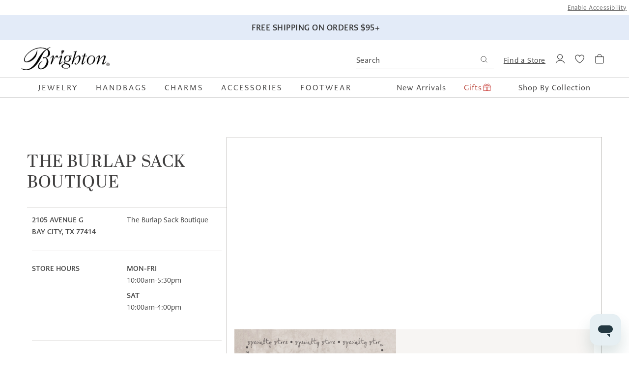

--- FILE ---
content_type: text/html; charset=utf-8
request_url: https://www.brighton.com/pages/store-bay-city-tx-bu2300000
body_size: 84556
content:
<!doctype html>
<html class="no-js" lang="en">
  <head>
<!--LOOMI SDK-->
<!--DO NOT EDIT-->
<!--Start - Anti Flicker-->
<style id="vslyAntiFlickerStyle-AE29">
    media-gallery img {
        opacity: 0;
    }
</style>
<style id="vslyAntiFlickerStyle-BC82">
    media-gallery img {

        animation: vslyAntiFlickerFadeIn 0.1s linear;
        -moz-animation: vslyAntiFlickerFadeIn 0.1s linear;
        -o-animation: vslyAntiFlickerFadeIn 0.1s linear;
        -webkit-animation: vslyAntiFlickerFadeIn 0.1s linear;

        animation-fill-mode: forwards;
        -moz-animation-fill-mode: forwards;
        -o-animation-fill-mode: forwards;
        -webkit-animation-fill-mode: forwards;

        animation-delay: 1500ms;
        -moz-animation-delay: 1500ms;
        -o-animation-delay: 1500ms;
        -webkit-animation-delay: 1500ms;
    }

    @keyframes vslyAntiFlickerFadeIn {
        to {
            opacity: 1;
        }
    }
</style>
<script id="vslyAntiFlickerScript-OJ93">
    console.debug('vsly-anti-flicker', 'Anti Flicker Script Loaded');
    let fallbackTimer = -1;
    let retryTimer = -1;
    let retries = 0;

    function _vslyAntiFlickerRevealInner() {
        try {
            console.debug('vsly-anti-flicker', 'Revealing');
            const hideElem = document.querySelector('#vslyAntiFlickerStyle-AE29');
            if (hideElem) {
                hideElem.remove();
            }
            clearTimeout(fallbackTimer);
            console.debug('vsly-anti-flicker', 'Revealing done');
        } catch (ex) {
            console.error('vsly-anti-flicker', ex);
            if (retries > 15) {
                setTimeout(window.vslyAntiFlickerReveal, 10);
                retries += 1;
            }
        }
    }

    window.vslyAntiFlickerReveal = function () {
        setTimeout(_vslyAntiFlickerRevealInner, 200);
    }

    fallbackTimer = setTimeout(() => {
        console.debug('vsly-anti-flicker', 'Falling back after timeout');
        window._vslyAntiFlickerRevealInner()
        clearTimeout(retryTimer)
    }, 1500)
</script>
<!--End - Anti Flicker-->
<link rel="preconnect"  href="https://live.visually-io.com/" crossorigin>
<link rel="dns-prefetch" href="https://live.visually-io.com/">
<script>
(()=> {
    const env = 2;
    var store = "brighton-collectibles.myshopify.com";
    var alias = store.replace(".myshopify.com", "").replaceAll("-", "_").toUpperCase();
    var jitsuKey =  "js.63505268968";
    window.loomi_ctx = {...(window.loomi_ctx || {}),storeAlias:alias,jitsuKey,env};
    
    
	
})()
</script>
<link href="https://live.visually-io.com/widgets/vsly-preact.min.js?k=js.63505268968&e=2&s=BRIGHTON_COLLECTIBLES" rel="preload" as="script">
<script type="text/javascript" src="https://live.visually-io.com/widgets/vsly-preact.min.js?k=js.63505268968&e=2&s=BRIGHTON_COLLECTIBLES"></script>
<link href="https://live.visually-io.com/cf/BRIGHTON_COLLECTIBLES.js" rel="preload" as="script">
<link href="https://live.visually-io.com/v/visually.js" rel="preload" as="script">
<script type="text/javascript" src="https://live.visually-io.com/cf/BRIGHTON_COLLECTIBLES.js"></script>
<script type="text/javascript" src="https://live.visually-io.com/v/visually.js"></script>
<script defer type="text/javascript" src="https://live.visually-io.com/v/visually-a.js"></script>
<!--LOOMI SDK-->

  <!-- Start of TrueVault Code Block -->
    <script src="https://polaris.truevaultcdn.com/static/pc/RBDP5REJK/polaris.js"></script>
  <!-- End of TrueVault Code Block -->
    <script src="https://rapid-cdn.yottaa.com/rapid/lib/b3NXbmZSMf6mxg.js"></script>

    <meta charset="utf-8">
    <meta http-equiv="X-UA-Compatible" content="IE=edge">
    <meta name="viewport" content="width=device-width,initial-scale=1">
    <meta name="theme-color" content="">
    <link
      rel="preconnect"
      href="https://cdn.shopify.com"
      crossorigin>

    <script src="https://connect.nosto.com/include/shopify-63505268968" async></script>

    

    

    
    

    <link rel="canonical" href="https://www.brighton.com/pages/store-bay-city-tx-bu2300000"><link
        rel="icon"
        type="image/png"
        href="//www.brighton.com/cdn/shop/files/favicon_757a43d2-f3f2-4468-9430-e3bc2189ffaf.png?crop=center&height=32&v=1738202054&width=32"><link rel="stylesheet" href="https://use.typekit.net/pft8phw.css">

    <title>The Burlap Sack Boutique - Bay City - TX - Brighton</title>

    <script type="text/javascript">
  window.addEventListener('DOMContentLoaded', () => {
    
    const carousel = document.querySelector('#announcement-bar-wrapper.carousel');

    if(!carousel) return
    const delay = carousel.dataset.sliderDelay * 1000;

    if (carousel) {
      let flkty = new Flickity( carousel, {
        wrapAround: true,
        autoPlay: delay,
        prevNextButtons: true,
        pageDots: false
      });
    }
  })

  function waitForFlickity(action, options={}) {
    const watchForFlickityEnable = (mutationList, observer) => {
      mutationList.forEach((mutation) => {
        if (document.querySelector('#announcement-bar-wrapper.carousel').classList.contains('flickity-enabled')) {
          //do the thing here
          if(action == "move") {
            moveAnnouncementBarSlide(options.currentIndex, options.newIndex)
          } else if (action == 'stop') {
            disableAnnouncementBarAutoplay()
          }
          observer.disconnect();
        }
      })
    }

    const observer = new MutationObserver(watchForFlickityEnable);

    observer.observe(document.querySelector('#announcement-bar-wrapper.carousel'), {
      attributes: true
    });
  }

  function moveAnnouncementBarSlide(currentIndex, newIndex) {
    let flkty,
    getSlide,
    cloneSlide;
    const flickityCheck = document.querySelector('#announcement-bar-wrapper.carousel').classList.contains("flickity-enabled")

    if(!flickityCheck) {
      waitForFlickity("move", {currentIndex: currentIndex, newIndex: newIndex})
    } else {
      flkty = Flickity.data("#announcement-bar-wrapper.carousel")
      getSlide = document.querySelector(`#announcement-bar-wrapper .announcement-bar[data-slide-index='${currentIndex}']`)
      cloneSlide = getSlide.cloneNode(true)
      flkty.remove(getSlide)
      flkty.insert(cloneSlide, newIndex)
    }
  }

  function disableAnnouncementBarAutoplay() {
    let flkty;
    const flickityCheck = document.querySelector('#announcement-bar-wrapper.carousel').classList.contains("flickity-enabled")

    if(!flickityCheck) {
      waitForFlickity("stop")
    } else {
      flkty = Flickity.data("#announcement-bar-wrapper.carousel")
      flkty.stopPlayer();
    }
  }
</script>

    
      <meta name="description" content="Check out The Burlap Sack Boutique, your local Brighton Store, to find amazing jewelry, charms, clothes, and more Brighton products!">
    

    

<meta property="og:site_name" content="Brighton">
<meta property="og:url" content="https://www.brighton.com/pages/store-bay-city-tx-bu2300000">
<meta property="og:title" content="The Burlap Sack Boutique - Bay City - TX">
<meta property="og:type" content="website">
<meta property="og:description" content="Check out The Burlap Sack Boutique, your local Brighton Store, to find amazing jewelry, charms, clothes, and more Brighton products!"><meta property="og:image" content="http://www.brighton.com/cdn/shop/files/Brighton-Logo-1200x628.jpg?v=1738202144">
  <meta property="og:image:secure_url" content="https://www.brighton.com/cdn/shop/files/Brighton-Logo-1200x628.jpg?v=1738202144">
  <meta property="og:image:width" content="1200">
  <meta property="og:image:height" content="628"><meta name="twitter:card" content="summary_large_image">
<meta name="twitter:title" content="The Burlap Sack Boutique - Bay City - TX">
<meta name="twitter:description" content="Check out The Burlap Sack Boutique, your local Brighton Store, to find amazing jewelry, charms, clothes, and more Brighton products!">


    
    <script
      src="https://code.jquery.com/jquery-2.2.4.min.js"
      integrity="sha256-BbhdlvQf/xTY9gja0Dq3HiwQF8LaCRTXxZKRutelT44="
      crossorigin="anonymous"></script>
    

    <link
      rel="stylesheet"
      href="https://cdn.jsdelivr.net/npm/swiper@11/swiper-bundle.min.css"
    />
    <script src="https://cdn.jsdelivr.net/npm/swiper@11/swiper-bundle.min.js"></script>

    <script src="//www.brighton.com/cdn/shop/t/304/assets/global.js?v=128934436358952576341767627207" defer="defer"></script>

    

<script src="//www.brighton.com/cdn/shop/t/304/assets/flickity.pkgd.min.js?v=122195494669275294031724699200" defer="defer"></script>
<link href="//www.brighton.com/cdn/shop/t/304/assets/flickity.css?v=79721471325622011321724699200" rel="stylesheet" type="text/css" media="all" />



<script>
  window.Resources = {
    country_code: "US",
    
    wishlist: {
      emptyHeading: "There's nothing here!",
      emptySubHeading: "Add any product to get your wishlist started.",
      viewList: "VIEW WISHLIST",
      noProducts: "No products for this wishlist.",
      wishlistAdd: "Add to Bag",
      wishlistAdded: "Added to Bag",
    }
  }
</script>


    
    


    

    <script>window.performance && window.performance.mark && window.performance.mark('shopify.content_for_header.start');</script><meta name="facebook-domain-verification" content="auv007m77f54xwrj3wsshb3x3de89e">
<meta name="google-site-verification" content="fsUcaycY80ru6xvsCac68WLqYfQutbPaKbj1YZuHreI">
<meta id="shopify-digital-wallet" name="shopify-digital-wallet" content="/63505268968/digital_wallets/dialog">
<meta name="shopify-checkout-api-token" content="d19c64012c1c36c314938d13425e5e43">
<meta id="in-context-paypal-metadata" data-shop-id="63505268968" data-venmo-supported="true" data-environment="production" data-locale="en_US" data-paypal-v4="true" data-currency="USD">
<script async="async" src="/checkouts/internal/preloads.js?locale=en-US"></script>
<link rel="preconnect" href="https://shop.app" crossorigin="anonymous">
<script async="async" src="https://shop.app/checkouts/internal/preloads.js?locale=en-US&shop_id=63505268968" crossorigin="anonymous"></script>
<script id="apple-pay-shop-capabilities" type="application/json">{"shopId":63505268968,"countryCode":"US","currencyCode":"USD","merchantCapabilities":["supports3DS"],"merchantId":"gid:\/\/shopify\/Shop\/63505268968","merchantName":"Brighton","requiredBillingContactFields":["postalAddress","email","phone"],"requiredShippingContactFields":["postalAddress","email","phone"],"shippingType":"shipping","supportedNetworks":["visa","masterCard","amex","discover","elo","jcb"],"total":{"type":"pending","label":"Brighton","amount":"1.00"},"shopifyPaymentsEnabled":true,"supportsSubscriptions":true}</script>
<script id="shopify-features" type="application/json">{"accessToken":"d19c64012c1c36c314938d13425e5e43","betas":["rich-media-storefront-analytics"],"domain":"www.brighton.com","predictiveSearch":true,"shopId":63505268968,"locale":"en"}</script>
<script>var Shopify = Shopify || {};
Shopify.shop = "brighton-collectibles.myshopify.com";
Shopify.locale = "en";
Shopify.currency = {"active":"USD","rate":"1.0"};
Shopify.country = "US";
Shopify.theme = {"name":"brighton-shopify-2024-LIVE\/main","id":142259093736,"schema_name":"CQL Propel","schema_version":"0.2.0","theme_store_id":null,"role":"main"};
Shopify.theme.handle = "null";
Shopify.theme.style = {"id":null,"handle":null};
Shopify.cdnHost = "www.brighton.com/cdn";
Shopify.routes = Shopify.routes || {};
Shopify.routes.root = "/";</script>
<script type="module">!function(o){(o.Shopify=o.Shopify||{}).modules=!0}(window);</script>
<script>!function(o){function n(){var o=[];function n(){o.push(Array.prototype.slice.apply(arguments))}return n.q=o,n}var t=o.Shopify=o.Shopify||{};t.loadFeatures=n(),t.autoloadFeatures=n()}(window);</script>
<script>
  window.ShopifyPay = window.ShopifyPay || {};
  window.ShopifyPay.apiHost = "shop.app\/pay";
  window.ShopifyPay.redirectState = null;
</script>
<script id="shop-js-analytics" type="application/json">{"pageType":"page"}</script>
<script defer="defer" async type="module" src="//www.brighton.com/cdn/shopifycloud/shop-js/modules/v2/client.init-shop-cart-sync_BT-GjEfc.en.esm.js"></script>
<script defer="defer" async type="module" src="//www.brighton.com/cdn/shopifycloud/shop-js/modules/v2/chunk.common_D58fp_Oc.esm.js"></script>
<script defer="defer" async type="module" src="//www.brighton.com/cdn/shopifycloud/shop-js/modules/v2/chunk.modal_xMitdFEc.esm.js"></script>
<script type="module">
  await import("//www.brighton.com/cdn/shopifycloud/shop-js/modules/v2/client.init-shop-cart-sync_BT-GjEfc.en.esm.js");
await import("//www.brighton.com/cdn/shopifycloud/shop-js/modules/v2/chunk.common_D58fp_Oc.esm.js");
await import("//www.brighton.com/cdn/shopifycloud/shop-js/modules/v2/chunk.modal_xMitdFEc.esm.js");

  window.Shopify.SignInWithShop?.initShopCartSync?.({"fedCMEnabled":true,"windoidEnabled":true});

</script>
<script>
  window.Shopify = window.Shopify || {};
  if (!window.Shopify.featureAssets) window.Shopify.featureAssets = {};
  window.Shopify.featureAssets['shop-js'] = {"shop-cart-sync":["modules/v2/client.shop-cart-sync_DZOKe7Ll.en.esm.js","modules/v2/chunk.common_D58fp_Oc.esm.js","modules/v2/chunk.modal_xMitdFEc.esm.js"],"init-fed-cm":["modules/v2/client.init-fed-cm_B6oLuCjv.en.esm.js","modules/v2/chunk.common_D58fp_Oc.esm.js","modules/v2/chunk.modal_xMitdFEc.esm.js"],"shop-cash-offers":["modules/v2/client.shop-cash-offers_D2sdYoxE.en.esm.js","modules/v2/chunk.common_D58fp_Oc.esm.js","modules/v2/chunk.modal_xMitdFEc.esm.js"],"shop-login-button":["modules/v2/client.shop-login-button_QeVjl5Y3.en.esm.js","modules/v2/chunk.common_D58fp_Oc.esm.js","modules/v2/chunk.modal_xMitdFEc.esm.js"],"pay-button":["modules/v2/client.pay-button_DXTOsIq6.en.esm.js","modules/v2/chunk.common_D58fp_Oc.esm.js","modules/v2/chunk.modal_xMitdFEc.esm.js"],"shop-button":["modules/v2/client.shop-button_DQZHx9pm.en.esm.js","modules/v2/chunk.common_D58fp_Oc.esm.js","modules/v2/chunk.modal_xMitdFEc.esm.js"],"avatar":["modules/v2/client.avatar_BTnouDA3.en.esm.js"],"init-windoid":["modules/v2/client.init-windoid_CR1B-cfM.en.esm.js","modules/v2/chunk.common_D58fp_Oc.esm.js","modules/v2/chunk.modal_xMitdFEc.esm.js"],"init-shop-for-new-customer-accounts":["modules/v2/client.init-shop-for-new-customer-accounts_C_vY_xzh.en.esm.js","modules/v2/client.shop-login-button_QeVjl5Y3.en.esm.js","modules/v2/chunk.common_D58fp_Oc.esm.js","modules/v2/chunk.modal_xMitdFEc.esm.js"],"init-shop-email-lookup-coordinator":["modules/v2/client.init-shop-email-lookup-coordinator_BI7n9ZSv.en.esm.js","modules/v2/chunk.common_D58fp_Oc.esm.js","modules/v2/chunk.modal_xMitdFEc.esm.js"],"init-shop-cart-sync":["modules/v2/client.init-shop-cart-sync_BT-GjEfc.en.esm.js","modules/v2/chunk.common_D58fp_Oc.esm.js","modules/v2/chunk.modal_xMitdFEc.esm.js"],"shop-toast-manager":["modules/v2/client.shop-toast-manager_DiYdP3xc.en.esm.js","modules/v2/chunk.common_D58fp_Oc.esm.js","modules/v2/chunk.modal_xMitdFEc.esm.js"],"init-customer-accounts":["modules/v2/client.init-customer-accounts_D9ZNqS-Q.en.esm.js","modules/v2/client.shop-login-button_QeVjl5Y3.en.esm.js","modules/v2/chunk.common_D58fp_Oc.esm.js","modules/v2/chunk.modal_xMitdFEc.esm.js"],"init-customer-accounts-sign-up":["modules/v2/client.init-customer-accounts-sign-up_iGw4briv.en.esm.js","modules/v2/client.shop-login-button_QeVjl5Y3.en.esm.js","modules/v2/chunk.common_D58fp_Oc.esm.js","modules/v2/chunk.modal_xMitdFEc.esm.js"],"shop-follow-button":["modules/v2/client.shop-follow-button_CqMgW2wH.en.esm.js","modules/v2/chunk.common_D58fp_Oc.esm.js","modules/v2/chunk.modal_xMitdFEc.esm.js"],"checkout-modal":["modules/v2/client.checkout-modal_xHeaAweL.en.esm.js","modules/v2/chunk.common_D58fp_Oc.esm.js","modules/v2/chunk.modal_xMitdFEc.esm.js"],"shop-login":["modules/v2/client.shop-login_D91U-Q7h.en.esm.js","modules/v2/chunk.common_D58fp_Oc.esm.js","modules/v2/chunk.modal_xMitdFEc.esm.js"],"lead-capture":["modules/v2/client.lead-capture_BJmE1dJe.en.esm.js","modules/v2/chunk.common_D58fp_Oc.esm.js","modules/v2/chunk.modal_xMitdFEc.esm.js"],"payment-terms":["modules/v2/client.payment-terms_Ci9AEqFq.en.esm.js","modules/v2/chunk.common_D58fp_Oc.esm.js","modules/v2/chunk.modal_xMitdFEc.esm.js"]};
</script>
<script>(function() {
  var isLoaded = false;
  function asyncLoad() {
    if (isLoaded) return;
    isLoaded = true;
    var urls = ["\/\/swymv3premium-01.azureedge.net\/code\/swym-shopify.js?shop=brighton-collectibles.myshopify.com","https:\/\/cdn-scripts.signifyd.com\/shopify\/script-tag.js?shop=brighton-collectibles.myshopify.com","\/\/swymv3premium-01.azureedge.net\/code\/swym-shopify.js?shop=brighton-collectibles.myshopify.com","https:\/\/wrapin.prezenapps.com\/public\/js\/load-wrapin-v5-app.js?shop=brighton-collectibles.myshopify.com","https:\/\/dropahint.love\/js\/script.js?shop=brighton-collectibles.myshopify.com","https:\/\/rvmck95c.brighton.com\/assets\/shopify.js?rb_init_key=YnJpZ2h0b258dmlld3xwdXJjaGFzZXxzaWdudXB8bG9naW4=\u0026shop=brighton-collectibles.myshopify.com","https:\/\/static.klaviyo.com\/onsite\/js\/klaviyo.js?company_id=U7qYS2\u0026shop=brighton-collectibles.myshopify.com","https:\/\/cdn.attn.tv\/brighton\/dtag.js?shop=brighton-collectibles.myshopify.com"];
    for (var i = 0; i < urls.length; i++) {
      var s = document.createElement('script');
      s.type = 'text/javascript';
      s.async = true;
      s.src = urls[i];
      var x = document.getElementsByTagName('script')[0];
      x.parentNode.insertBefore(s, x);
    }
  };
  if(window.attachEvent) {
    window.attachEvent('onload', asyncLoad);
  } else {
    window.addEventListener('load', asyncLoad, false);
  }
})();</script>
<script id="__st">var __st={"a":63505268968,"offset":-28800,"reqid":"d8c9be2a-60b0-48f7-ae7f-c3fbfb7032d7-1769287762","pageurl":"www.brighton.com\/pages\/store-bay-city-tx-bu2300000","s":"pages-101952782568","u":"c624f240b776","p":"page","rtyp":"page","rid":101952782568};</script>
<script>window.ShopifyPaypalV4VisibilityTracking = true;</script>
<script id="form-persister">!function(){'use strict';const t='contact',e='new_comment',n=[[t,t],['blogs',e],['comments',e],[t,'customer']],o='password',r='form_key',c=['recaptcha-v3-token','g-recaptcha-response','h-captcha-response',o],s=()=>{try{return window.sessionStorage}catch{return}},i='__shopify_v',u=t=>t.elements[r],a=function(){const t=[...n].map((([t,e])=>`form[action*='/${t}']:not([data-nocaptcha='true']) input[name='form_type'][value='${e}']`)).join(',');var e;return e=t,()=>e?[...document.querySelectorAll(e)].map((t=>t.form)):[]}();function m(t){const e=u(t);a().includes(t)&&(!e||!e.value)&&function(t){try{if(!s())return;!function(t){const e=s();if(!e)return;const n=u(t);if(!n)return;const o=n.value;o&&e.removeItem(o)}(t);const e=Array.from(Array(32),(()=>Math.random().toString(36)[2])).join('');!function(t,e){u(t)||t.append(Object.assign(document.createElement('input'),{type:'hidden',name:r})),t.elements[r].value=e}(t,e),function(t,e){const n=s();if(!n)return;const r=[...t.querySelectorAll(`input[type='${o}']`)].map((({name:t})=>t)),u=[...c,...r],a={};for(const[o,c]of new FormData(t).entries())u.includes(o)||(a[o]=c);n.setItem(e,JSON.stringify({[i]:1,action:t.action,data:a}))}(t,e)}catch(e){console.error('failed to persist form',e)}}(t)}const f=t=>{if('true'===t.dataset.persistBound)return;const e=function(t,e){const n=function(t){return'function'==typeof t.submit?t.submit:HTMLFormElement.prototype.submit}(t).bind(t);return function(){let t;return()=>{t||(t=!0,(()=>{try{e(),n()}catch(t){(t=>{console.error('form submit failed',t)})(t)}})(),setTimeout((()=>t=!1),250))}}()}(t,(()=>{m(t)}));!function(t,e){if('function'==typeof t.submit&&'function'==typeof e)try{t.submit=e}catch{}}(t,e),t.addEventListener('submit',(t=>{t.preventDefault(),e()})),t.dataset.persistBound='true'};!function(){function t(t){const e=(t=>{const e=t.target;return e instanceof HTMLFormElement?e:e&&e.form})(t);e&&m(e)}document.addEventListener('submit',t),document.addEventListener('DOMContentLoaded',(()=>{const e=a();for(const t of e)f(t);var n;n=document.body,new window.MutationObserver((t=>{for(const e of t)if('childList'===e.type&&e.addedNodes.length)for(const t of e.addedNodes)1===t.nodeType&&'FORM'===t.tagName&&a().includes(t)&&f(t)})).observe(n,{childList:!0,subtree:!0,attributes:!1}),document.removeEventListener('submit',t)}))}()}();</script>
<script integrity="sha256-4kQ18oKyAcykRKYeNunJcIwy7WH5gtpwJnB7kiuLZ1E=" data-source-attribution="shopify.loadfeatures" defer="defer" src="//www.brighton.com/cdn/shopifycloud/storefront/assets/storefront/load_feature-a0a9edcb.js" crossorigin="anonymous"></script>
<script crossorigin="anonymous" defer="defer" src="//www.brighton.com/cdn/shopifycloud/storefront/assets/shopify_pay/storefront-65b4c6d7.js?v=20250812"></script>
<script data-source-attribution="shopify.dynamic_checkout.dynamic.init">var Shopify=Shopify||{};Shopify.PaymentButton=Shopify.PaymentButton||{isStorefrontPortableWallets:!0,init:function(){window.Shopify.PaymentButton.init=function(){};var t=document.createElement("script");t.src="https://www.brighton.com/cdn/shopifycloud/portable-wallets/latest/portable-wallets.en.js",t.type="module",document.head.appendChild(t)}};
</script>
<script data-source-attribution="shopify.dynamic_checkout.buyer_consent">
  function portableWalletsHideBuyerConsent(e){var t=document.getElementById("shopify-buyer-consent"),n=document.getElementById("shopify-subscription-policy-button");t&&n&&(t.classList.add("hidden"),t.setAttribute("aria-hidden","true"),n.removeEventListener("click",e))}function portableWalletsShowBuyerConsent(e){var t=document.getElementById("shopify-buyer-consent"),n=document.getElementById("shopify-subscription-policy-button");t&&n&&(t.classList.remove("hidden"),t.removeAttribute("aria-hidden"),n.addEventListener("click",e))}window.Shopify?.PaymentButton&&(window.Shopify.PaymentButton.hideBuyerConsent=portableWalletsHideBuyerConsent,window.Shopify.PaymentButton.showBuyerConsent=portableWalletsShowBuyerConsent);
</script>
<script data-source-attribution="shopify.dynamic_checkout.cart.bootstrap">document.addEventListener("DOMContentLoaded",(function(){function t(){return document.querySelector("shopify-accelerated-checkout-cart, shopify-accelerated-checkout")}if(t())Shopify.PaymentButton.init();else{new MutationObserver((function(e,n){t()&&(Shopify.PaymentButton.init(),n.disconnect())})).observe(document.body,{childList:!0,subtree:!0})}}));
</script>
<link id="shopify-accelerated-checkout-styles" rel="stylesheet" media="screen" href="https://www.brighton.com/cdn/shopifycloud/portable-wallets/latest/accelerated-checkout-backwards-compat.css" crossorigin="anonymous">
<style id="shopify-accelerated-checkout-cart">
        #shopify-buyer-consent {
  margin-top: 1em;
  display: inline-block;
  width: 100%;
}

#shopify-buyer-consent.hidden {
  display: none;
}

#shopify-subscription-policy-button {
  background: none;
  border: none;
  padding: 0;
  text-decoration: underline;
  font-size: inherit;
  cursor: pointer;
}

#shopify-subscription-policy-button::before {
  box-shadow: none;
}

      </style>
<script id="sections-script" data-sections="store-details,header,footer" defer="defer" src="//www.brighton.com/cdn/shop/t/304/compiled_assets/scripts.js?v=502156"></script>
<script>window.performance && window.performance.mark && window.performance.mark('shopify.content_for_header.end');</script>

    <style data-shopify>
  /* Fonts */
  @font-face {
    font-family: quickpen;
    src: url(//www.brighton.com/cdn/shop/t/304/assets/Quickpen.woff?v=144240888650639281731724699200) format('woff'),
         url(//www.brighton.com/cdn/shop/t/304/assets/Quickpen.woff2?v=153256854461273905531724699199) format('woff2');
    font-weight: 500;
  }

  :root {
    --font-body-family: caecilia-sans-text, Arial, sans-serif;
    --font-body-style: normal;
    --font-body-weight: normal;

    --font-heading-family: abril-display , Arial, sans-serif;
    --font-heading-style: normal;
    --font-heading-weight: bold;

    --font-script-family: quickpen, "Brush Script MT", cursive;
    --font-script-style: normal;
    --font-script-weight: normal;

    --font-body-scale: 1;
    --font-heading-scale: 1;
  }
</style>

<style data-shopify>
  /* Colors */
  :root {
    /* Hex values for styleguide use only */
    --color-styleguide-primary: #f7f5f3;
    --color-styleguide-secondary: #dbd9d7;
    --color-styleguide-accent-1: #333333;
    --color-styleguide-accent-2: #dde9eb;
    --color-styleguide-accent-3: #e8e6f3;
    --color-styleguide-accent-4: #E3EBF8;
    --color-styleguide-accent-5: #F4E3E3;
    --color-styleguide-text-heading: #403F3F;
    --color-styleguide-text-body: #444;
    --color-styleguide-black: #000000;
    --color-styleguide-white: #fff;


    /* Hex values for general use */
    --color-background: #FFFFFF;
    --color-foreground: #444444;

    --color-accent-1: #121212;
    --color-accent-2: #334FB4;
    --color-accent-3: #E6E8ED;
    --color-accent-4: ;

    --color-badge-background: var(--color-styleguide-black);
    --color-badge-foreground: var(--color-styleguide-white);

    --color-border: rgb(var(--color-base-border));
    --color-border-promo: rgb(var(--color-base-promo-border));

    --color-button-background-1: #4a4a4a;
    --color-button-foreground-1: #FFF;
    --color-button-hover-background-1: rgba(0,0,0,0);
    --color-button-hover-foreground-1: #4a4a4a;
    --color-button-active-1: #121212;

    --color-button-background-2: #FFFFFF;
    --color-button-foreground-2: #000000;
    --color-button-hover-background-2: #000000;
    --color-button-hover-foreground-2: #fff;
    --color-button-active-2: #FFFFFF;

    --color-button-background-3: #EEEEEE;
    --color-button-foreground-3: #000000;
    --color-button-hover-background-3: #000000;
    --color-button-hover-foreground-3: #eeeeee;
    --color-button-active-3: #EEEEEE;

    --color-link: rgb(var(--color-base-link-1));
    --color-link-hover: rgb(var(--color-base-link-hover-1));
    --color-link-active: rgb(var(--color-base-link-active-1));

    --color-link-1: #4a4a4a;
    --color-link-hover-1: #4a4a4a;
    --color-link-active-1: #121212;
    --color-link-2: #4a4a4a;
    --color-link-hover-2: #121212;
    --color-link-active-2: #121212;

    /* RGB values for general use */
    --color-base-background: 255, 255, 255;
    --color-base-foreground: 68, 68, 68;
    --color-base-accent-1: 18, 18, 18;
    --color-base-accent-2: 51, 79, 180;
    --color-base-accent-3: 230, 232, 237;
    --color-base-accent-4: , , ;

    --color-base-border: 189, 186, 183;
    --color-base-promo-border: 216, 216, 216;

    --color-base-button-background-1: 74, 74, 74;
    --color-base-button-foreground-1: 255, 255, 255;

    --color-base-button-background-2: 255, 255, 255;
    --color-base-button-foreground-2: 0, 0, 0;

    --color-base-button-background-3: 238, 238, 238;
    --color-base-button-foreground-3: 0, 0, 0;

    --color-base-link-1: 74, 74, 74;
    --color-base-link-hover-1: 74, 74, 74;
    --color-base-link-active-1: 18, 18, 18;

    --color-base-link-2: 74, 74, 74;
    --color-base-link-hover-2: 18, 18, 18;
    --color-base-link-active-2: 18, 18, 18;

    --color-badge-border: var(--color-base-foreground);
    --color-card-hover: var(--color-base-foreground);
    --color-icon: var(--color-base-accent-1);
    --color-button: var(--color-base-button-background-1);
    --color-button-text: var(--color-base-button-foreground-1);

    /* Other settings */
    --payment-terms-background-color: #fff;

    --page-width: 127rem;
    --page-width-margin: 0rem;

    /* Animations settings */

    --animation-scroll_appear: noeffect;
    --animation-scroll_appear_timing: .3s;

    --image-hover-timing: s;
  }
</style>

<style data-shopify>
  .color-swatches-styleguide .swatch {
    display: flex;
    align-items: flex-end;
    min-height: 30rem;
    margin: 1rem;
    padding: 2rem;
    border: 1px solid var(--color-styleguide-accent-2);
    border-radius: 10px;
  }

  .brand-primary {
    color: var(--color-styleguide-black);
    background-color: var(--color-styleguide-primary);
  }

  .brand-secondary {
    color: var(--color-styleguide-black);
    background-color: var(--color-styleguide-secondary);
  }

  .brand-accent-1 {
    color: var(--color-styleguide-white);
    background-color: var(--color-styleguide-accent-1);
  }

  .brand-accent-2 {
    color: var(--color-styleguide-text);
    background-color: var(--color-styleguide-accent-2);
  }

  .brand-accent-3 {
    color: var(--color-styleguide-text);
    background-color: var(--color-styleguide-accent-3);
  }

  .brand-accent-4 {
    color: var(--color-styleguide-text);
    background-color: var(--color-styleguide-accent-4);
  }

  .brand-accent-5 {
    color: var(--color-styleguide-text);
    background-color: var(--color-styleguide-accent-5);
  }

  .brand-text-heading {
    color: var(--color-styleguide-white);
    background-color: var(--color-styleguide-text-heading);
  }

  .brand-text-body {
    color: var(--color-styleguide-white);
    background-color: var(--color-styleguide-text-body);
  }

  .brand-black {
    color: var(--color-styleguide-white);
    background-color: var(--color-styleguide-black);
  }

  .brand-white {
    color: var(--color-styleguide-text);
    background-color: var(--color-styleguide-white);
  }

</style>

    <link href="//www.brighton.com/cdn/shop/t/304/assets/base.css?v=22154479514265871101768418121" rel="stylesheet" type="text/css" media="all" />
<script>
      document.documentElement.className = document.documentElement.className.replace('no-js', 'js');
      if (Shopify.designMode) {
        document.documentElement.classList.add('shopify-design-mode');
      }
    </script>
    <script>
window.ElevarTransformFn = item => {
	if (item.event === "dl_add_to_cart" || item.event === "dl_view_item") {
		;
		console.log(item)
		return {...item, 
			custom_style: ""
        }
	//} else if (item.event === 'dl_view_item_list') {
	//	return{...item, 
	//		custom_style: ""
    //    }
	} else {
		return item;
	}
};
</script>


    

    <script id="usntA42start" src="https://a42cdn.usablenet.com/a42/brighton/default/prod/cs-text-start" data-rapid="true" async></script>

    <meta name="google-site-verification" content="D-ZsZrTF7Sg8eo6EdUBKKGfaNcxtU8sXgAsmpq4htZg" />
  <!-- BEGIN app block: shopify://apps/consentmo-gdpr/blocks/gdpr_cookie_consent/4fbe573f-a377-4fea-9801-3ee0858cae41 -->


<!-- END app block --><!-- BEGIN app block: shopify://apps/pp88592pm-opensend/blocks/opensend/019a4ac5-f930-78d0-bdb5-81db312cb616 -->
<script type='text/javascript'>
!function(s) {
  let o = s.createElement('script'), u = s.getElementsByTagName('script')[0];
  o.src = 'https://cdn.aggle.net/oir/oir.min.js';
  o.async = !0, o.setAttribute('oirtyp', '48b1feaa'), o.setAttribute('oirid', 'PP88592PM');
  u.parentNode.insertBefore(o, u);
}(document);
</script>

<script type='text/javascript'>
!function(e) {
  let t = {  };
  (e._oirtrk = e._oirtrk || []).push(['track', 'on-site', t]);
}(window);
</script>


<!-- END app block --><!-- BEGIN app block: shopify://apps/attentive/blocks/attn-tag/8df62c72-8fe4-407e-a5b3-72132be30a0d --><script type="text/javascript" src="https://nrert.brighton.com/providers/atLabel/load" onerror=" var fallbackScript = document.createElement('script'); fallbackScript.src = 'https://cdn.attn.tv/brighton/dtag.js'; document.head.appendChild(fallbackScript);" data-source="loaded?source=app-embed" defer="defer"></script>


<!-- END app block --><!-- BEGIN app block: shopify://apps/seo-manager-venntov/blocks/seomanager/c54c366f-d4bb-4d52-8d2f-dd61ce8e7e12 --><!-- BEGIN app snippet: SEOManager4 -->
<meta name='seomanager' content='4.0.5' /> 


<script>
	function sm_htmldecode(str) {
		var txt = document.createElement('textarea');
		txt.innerHTML = str;
		return txt.value;
	}

	var venntov_title = sm_htmldecode("The Burlap Sack Boutique - Bay City - TX - Brighton");
	var venntov_description = sm_htmldecode("Check out The Burlap Sack Boutique, your local Brighton Store, to find amazing jewelry, charms, clothes, and more Brighton products!");
	
	if (venntov_title != '') {
		document.title = venntov_title;	
	}
	else {
		document.title = "The Burlap Sack Boutique - Bay City - TX";	
	}

	if (document.querySelector('meta[name="description"]') == null) {
		var venntov_desc = document.createElement('meta');
		venntov_desc.name = "description";
		venntov_desc.content = venntov_description;
		var venntov_head = document.head;
		venntov_head.appendChild(venntov_desc);
	} else {
		document.querySelector('meta[name="description"]').setAttribute("content", venntov_description);
	}
</script>

<script>
	var venntov_robotVals = "index, follow, max-image-preview:large, max-snippet:-1, max-video-preview:-1";
	if (venntov_robotVals !== "") {
		document.querySelectorAll("[name='robots']").forEach(e => e.remove());
		var venntov_robotMeta = document.createElement('meta');
		venntov_robotMeta.name = "robots";
		venntov_robotMeta.content = venntov_robotVals;
		var venntov_head = document.head;
		venntov_head.appendChild(venntov_robotMeta);
	}
</script>

<script>
	var venntov_googleVals = "";
	if (venntov_googleVals !== "") {
		document.querySelectorAll("[name='google']").forEach(e => e.remove());
		var venntov_googleMeta = document.createElement('meta');
		venntov_googleMeta.name = "google";
		venntov_googleMeta.content = venntov_googleVals;
		var venntov_head = document.head;
		venntov_head.appendChild(venntov_googleMeta);
	}
	</script>
	<!-- JSON-LD support -->

<!-- 524F4D20383A3331 --><!-- END app snippet -->

<!-- END app block --><!-- BEGIN app block: shopify://apps/helium-customer-fields/blocks/app-embed/bab58598-3e6a-4377-aaaa-97189b15f131 -->







































<script>
  if ('CF' in window) {
    window.CF.appEmbedEnabled = true;
  } else {
    window.CF = {
      appEmbedEnabled: true,
    };
  }

  window.CF.editAccountFormId = "nAt9dy";
  window.CF.registrationFormId = "X1tmaG";
</script>

<!-- BEGIN app snippet: patch-registration-links -->







































<script>
  function patchRegistrationLinks() {
    const PATCHABLE_LINKS_SELECTOR = 'a[href*="/account/register"]';

    const search = new URLSearchParams(window.location.search);
    const checkoutUrl = search.get('checkout_url');
    const returnUrl = search.get('return_url');

    const redirectUrl = checkoutUrl || returnUrl;
    if (!redirectUrl) return;

    const registrationLinks = Array.from(document.querySelectorAll(PATCHABLE_LINKS_SELECTOR));
    registrationLinks.forEach(link => {
      const url = new URL(link.href);

      url.searchParams.set('return_url', redirectUrl);

      link.href = url.href;
    });
  }

  if (['complete', 'interactive', 'loaded'].includes(document.readyState)) {
    patchRegistrationLinks();
  } else {
    document.addEventListener('DOMContentLoaded', () => patchRegistrationLinks());
  }
</script><!-- END app snippet -->
<!-- BEGIN app snippet: patch-login-grecaptcha-conflict -->







































<script>
  // Fixes a problem where both grecaptcha and hcaptcha response fields are included in the /account/login form submission
  // resulting in a 404 on the /challenge page.
  // This is caused by our triggerShopifyRecaptchaLoad function in initialize-forms.liquid.ejs
  // The fix itself just removes the unnecessary g-recaptcha-response input

  function patchLoginGrecaptchaConflict() {
    Array.from(document.querySelectorAll('form')).forEach(form => {
      form.addEventListener('submit', e => {
        const grecaptchaResponse = form.querySelector('[name="g-recaptcha-response"]');
        const hcaptchaResponse = form.querySelector('[name="h-captcha-response"]');

        if (grecaptchaResponse && hcaptchaResponse) {
          // Can't use both. Only keep hcaptcha response field.
          grecaptchaResponse.parentElement.removeChild(grecaptchaResponse);
        }
      })
    })
  }

  if (['complete', 'interactive', 'loaded'].includes(document.readyState)) {
    patchLoginGrecaptchaConflict();
  } else {
    document.addEventListener('DOMContentLoaded', () => patchLoginGrecaptchaConflict());
  }
</script><!-- END app snippet -->
<!-- BEGIN app snippet: embed-data -->





















































<script>
  window.CF.version = "5.2.1";
  window.CF.environment = 
  {
  
  "domain": "brighton-collectibles.myshopify.com",
  "baseApiUrl": "https:\/\/app.customerfields.com",
  "captchaSiteKey": "6LcLubohAAAAAERsVMqwErnTKu4JMYFUD5YmY0dR",
  "captchaEnabled": true,
  "proxyPath": "\/tools\/customr",
  "countries": [{"name":"Afghanistan","code":"AF"},{"name":"Åland Islands","code":"AX"},{"name":"Albania","code":"AL"},{"name":"Algeria","code":"DZ"},{"name":"Andorra","code":"AD"},{"name":"Angola","code":"AO"},{"name":"Anguilla","code":"AI"},{"name":"Antigua \u0026 Barbuda","code":"AG"},{"name":"Argentina","code":"AR","provinces":[{"name":"Buenos Aires Province","code":"B"},{"name":"Catamarca","code":"K"},{"name":"Chaco","code":"H"},{"name":"Chubut","code":"U"},{"name":"Buenos Aires (Autonomous City)","code":"C"},{"name":"Córdoba","code":"X"},{"name":"Corrientes","code":"W"},{"name":"Entre Ríos","code":"E"},{"name":"Formosa","code":"P"},{"name":"Jujuy","code":"Y"},{"name":"La Pampa","code":"L"},{"name":"La Rioja","code":"F"},{"name":"Mendoza","code":"M"},{"name":"Misiones","code":"N"},{"name":"Neuquén","code":"Q"},{"name":"Río Negro","code":"R"},{"name":"Salta","code":"A"},{"name":"San Juan","code":"J"},{"name":"San Luis","code":"D"},{"name":"Santa Cruz","code":"Z"},{"name":"Santa Fe","code":"S"},{"name":"Santiago del Estero","code":"G"},{"name":"Tierra del Fuego","code":"V"},{"name":"Tucumán","code":"T"}]},{"name":"Armenia","code":"AM"},{"name":"Aruba","code":"AW"},{"name":"Ascension Island","code":"AC"},{"name":"Australia","code":"AU","provinces":[{"name":"Australian Capital Territory","code":"ACT"},{"name":"New South Wales","code":"NSW"},{"name":"Northern Territory","code":"NT"},{"name":"Queensland","code":"QLD"},{"name":"South Australia","code":"SA"},{"name":"Tasmania","code":"TAS"},{"name":"Victoria","code":"VIC"},{"name":"Western Australia","code":"WA"}]},{"name":"Austria","code":"AT"},{"name":"Azerbaijan","code":"AZ"},{"name":"Bahamas","code":"BS"},{"name":"Bahrain","code":"BH"},{"name":"Bangladesh","code":"BD"},{"name":"Barbados","code":"BB"},{"name":"Belarus","code":"BY"},{"name":"Belgium","code":"BE"},{"name":"Belize","code":"BZ"},{"name":"Benin","code":"BJ"},{"name":"Bermuda","code":"BM"},{"name":"Bhutan","code":"BT"},{"name":"Bolivia","code":"BO"},{"name":"Bosnia \u0026 Herzegovina","code":"BA"},{"name":"Botswana","code":"BW"},{"name":"Brazil","code":"BR","provinces":[{"name":"Acre","code":"AC"},{"name":"Alagoas","code":"AL"},{"name":"Amapá","code":"AP"},{"name":"Amazonas","code":"AM"},{"name":"Bahia","code":"BA"},{"name":"Ceará","code":"CE"},{"name":"Federal District","code":"DF"},{"name":"Espírito Santo","code":"ES"},{"name":"Goiás","code":"GO"},{"name":"Maranhão","code":"MA"},{"name":"Mato Grosso","code":"MT"},{"name":"Mato Grosso do Sul","code":"MS"},{"name":"Minas Gerais","code":"MG"},{"name":"Pará","code":"PA"},{"name":"Paraíba","code":"PB"},{"name":"Paraná","code":"PR"},{"name":"Pernambuco","code":"PE"},{"name":"Piauí","code":"PI"},{"name":"Rio Grande do Norte","code":"RN"},{"name":"Rio Grande do Sul","code":"RS"},{"name":"Rio de Janeiro","code":"RJ"},{"name":"Rondônia","code":"RO"},{"name":"Roraima","code":"RR"},{"name":"Santa Catarina","code":"SC"},{"name":"São Paulo","code":"SP"},{"name":"Sergipe","code":"SE"},{"name":"Tocantins","code":"TO"}]},{"name":"British Indian Ocean Territory","code":"IO"},{"name":"British Virgin Islands","code":"VG"},{"name":"Brunei","code":"BN"},{"name":"Bulgaria","code":"BG"},{"name":"Burkina Faso","code":"BF"},{"name":"Burundi","code":"BI"},{"name":"Cambodia","code":"KH"},{"name":"Cameroon","code":"CM"},{"name":"Canada","code":"CA","provinces":[{"name":"Alberta","code":"AB"},{"name":"British Columbia","code":"BC"},{"name":"Manitoba","code":"MB"},{"name":"New Brunswick","code":"NB"},{"name":"Newfoundland and Labrador","code":"NL"},{"name":"Northwest Territories","code":"NT"},{"name":"Nova Scotia","code":"NS"},{"name":"Nunavut","code":"NU"},{"name":"Ontario","code":"ON"},{"name":"Prince Edward Island","code":"PE"},{"name":"Quebec","code":"QC"},{"name":"Saskatchewan","code":"SK"},{"name":"Yukon","code":"YT"}]},{"name":"Cape Verde","code":"CV"},{"name":"Caribbean Netherlands","code":"BQ"},{"name":"Cayman Islands","code":"KY"},{"name":"Central African Republic","code":"CF"},{"name":"Chad","code":"TD"},{"name":"Chile","code":"CL","provinces":[{"name":"Arica y Parinacota","code":"AP"},{"name":"Tarapacá","code":"TA"},{"name":"Antofagasta","code":"AN"},{"name":"Atacama","code":"AT"},{"name":"Coquimbo","code":"CO"},{"name":"Valparaíso","code":"VS"},{"name":"Santiago Metropolitan","code":"RM"},{"name":"Libertador General Bernardo O’Higgins","code":"LI"},{"name":"Maule","code":"ML"},{"name":"Ñuble","code":"NB"},{"name":"Bío Bío","code":"BI"},{"name":"Araucanía","code":"AR"},{"name":"Los Ríos","code":"LR"},{"name":"Los Lagos","code":"LL"},{"name":"Aysén","code":"AI"},{"name":"Magallanes Region","code":"MA"}]},{"name":"China","code":"CN","provinces":[{"name":"Anhui","code":"AH"},{"name":"Beijing","code":"BJ"},{"name":"Chongqing","code":"CQ"},{"name":"Fujian","code":"FJ"},{"name":"Gansu","code":"GS"},{"name":"Guangdong","code":"GD"},{"name":"Guangxi","code":"GX"},{"name":"Guizhou","code":"GZ"},{"name":"Hainan","code":"HI"},{"name":"Hebei","code":"HE"},{"name":"Heilongjiang","code":"HL"},{"name":"Henan","code":"HA"},{"name":"Hubei","code":"HB"},{"name":"Hunan","code":"HN"},{"name":"Inner Mongolia","code":"NM"},{"name":"Jiangsu","code":"JS"},{"name":"Jiangxi","code":"JX"},{"name":"Jilin","code":"JL"},{"name":"Liaoning","code":"LN"},{"name":"Ningxia","code":"NX"},{"name":"Qinghai","code":"QH"},{"name":"Shaanxi","code":"SN"},{"name":"Shandong","code":"SD"},{"name":"Shanghai","code":"SH"},{"name":"Shanxi","code":"SX"},{"name":"Sichuan","code":"SC"},{"name":"Tianjin","code":"TJ"},{"name":"Xinjiang","code":"XJ"},{"name":"Tibet","code":"YZ"},{"name":"Yunnan","code":"YN"},{"name":"Zhejiang","code":"ZJ"}]},{"name":"Christmas Island","code":"CX"},{"name":"Cocos (Keeling) Islands","code":"CC"},{"name":"Colombia","code":"CO","provinces":[{"name":"Capital District","code":"DC"},{"name":"Amazonas","code":"AMA"},{"name":"Antioquia","code":"ANT"},{"name":"Arauca","code":"ARA"},{"name":"Atlántico","code":"ATL"},{"name":"Bolívar","code":"BOL"},{"name":"Boyacá","code":"BOY"},{"name":"Caldas","code":"CAL"},{"name":"Caquetá","code":"CAQ"},{"name":"Casanare","code":"CAS"},{"name":"Cauca","code":"CAU"},{"name":"Cesar","code":"CES"},{"name":"Chocó","code":"CHO"},{"name":"Córdoba","code":"COR"},{"name":"Cundinamarca","code":"CUN"},{"name":"Guainía","code":"GUA"},{"name":"Guaviare","code":"GUV"},{"name":"Huila","code":"HUI"},{"name":"La Guajira","code":"LAG"},{"name":"Magdalena","code":"MAG"},{"name":"Meta","code":"MET"},{"name":"Nariño","code":"NAR"},{"name":"Norte de Santander","code":"NSA"},{"name":"Putumayo","code":"PUT"},{"name":"Quindío","code":"QUI"},{"name":"Risaralda","code":"RIS"},{"name":"San Andrés \u0026 Providencia","code":"SAP"},{"name":"Santander","code":"SAN"},{"name":"Sucre","code":"SUC"},{"name":"Tolima","code":"TOL"},{"name":"Valle del Cauca","code":"VAC"},{"name":"Vaupés","code":"VAU"},{"name":"Vichada","code":"VID"}]},{"name":"Comoros","code":"KM"},{"name":"Congo - Brazzaville","code":"CG"},{"name":"Congo - Kinshasa","code":"CD"},{"name":"Cook Islands","code":"CK"},{"name":"Costa Rica","code":"CR","provinces":[{"name":"Alajuela","code":"CR-A"},{"name":"Cartago","code":"CR-C"},{"name":"Guanacaste","code":"CR-G"},{"name":"Heredia","code":"CR-H"},{"name":"Limón","code":"CR-L"},{"name":"Puntarenas","code":"CR-P"},{"name":"San José","code":"CR-SJ"}]},{"name":"Croatia","code":"HR"},{"name":"Curaçao","code":"CW"},{"name":"Cyprus","code":"CY"},{"name":"Czechia","code":"CZ"},{"name":"Côte d’Ivoire","code":"CI"},{"name":"Denmark","code":"DK"},{"name":"Djibouti","code":"DJ"},{"name":"Dominica","code":"DM"},{"name":"Dominican Republic","code":"DO"},{"name":"Ecuador","code":"EC"},{"name":"Egypt","code":"EG","provinces":[{"name":"6th of October","code":"SU"},{"name":"Al Sharqia","code":"SHR"},{"name":"Alexandria","code":"ALX"},{"name":"Aswan","code":"ASN"},{"name":"Asyut","code":"AST"},{"name":"Beheira","code":"BH"},{"name":"Beni Suef","code":"BNS"},{"name":"Cairo","code":"C"},{"name":"Dakahlia","code":"DK"},{"name":"Damietta","code":"DT"},{"name":"Faiyum","code":"FYM"},{"name":"Gharbia","code":"GH"},{"name":"Giza","code":"GZ"},{"name":"Helwan","code":"HU"},{"name":"Ismailia","code":"IS"},{"name":"Kafr el-Sheikh","code":"KFS"},{"name":"Luxor","code":"LX"},{"name":"Matrouh","code":"MT"},{"name":"Minya","code":"MN"},{"name":"Monufia","code":"MNF"},{"name":"New Valley","code":"WAD"},{"name":"North Sinai","code":"SIN"},{"name":"Port Said","code":"PTS"},{"name":"Qalyubia","code":"KB"},{"name":"Qena","code":"KN"},{"name":"Red Sea","code":"BA"},{"name":"Sohag","code":"SHG"},{"name":"South Sinai","code":"JS"},{"name":"Suez","code":"SUZ"}]},{"name":"El Salvador","code":"SV","provinces":[{"name":"Ahuachapán","code":"SV-AH"},{"name":"Cabañas","code":"SV-CA"},{"name":"Chalatenango","code":"SV-CH"},{"name":"Cuscatlán","code":"SV-CU"},{"name":"La Libertad","code":"SV-LI"},{"name":"La Paz","code":"SV-PA"},{"name":"La Unión","code":"SV-UN"},{"name":"Morazán","code":"SV-MO"},{"name":"San Miguel","code":"SV-SM"},{"name":"San Salvador","code":"SV-SS"},{"name":"San Vicente","code":"SV-SV"},{"name":"Santa Ana","code":"SV-SA"},{"name":"Sonsonate","code":"SV-SO"},{"name":"Usulután","code":"SV-US"}]},{"name":"Equatorial Guinea","code":"GQ"},{"name":"Eritrea","code":"ER"},{"name":"Estonia","code":"EE"},{"name":"Eswatini","code":"SZ"},{"name":"Ethiopia","code":"ET"},{"name":"Falkland Islands","code":"FK"},{"name":"Faroe Islands","code":"FO"},{"name":"Fiji","code":"FJ"},{"name":"Finland","code":"FI"},{"name":"France","code":"FR"},{"name":"French Guiana","code":"GF"},{"name":"French Polynesia","code":"PF"},{"name":"French Southern Territories","code":"TF"},{"name":"Gabon","code":"GA"},{"name":"Gambia","code":"GM"},{"name":"Georgia","code":"GE"},{"name":"Germany","code":"DE"},{"name":"Ghana","code":"GH"},{"name":"Gibraltar","code":"GI"},{"name":"Greece","code":"GR"},{"name":"Greenland","code":"GL"},{"name":"Grenada","code":"GD"},{"name":"Guadeloupe","code":"GP"},{"name":"Guatemala","code":"GT","provinces":[{"name":"Alta Verapaz","code":"AVE"},{"name":"Baja Verapaz","code":"BVE"},{"name":"Chimaltenango","code":"CMT"},{"name":"Chiquimula","code":"CQM"},{"name":"El Progreso","code":"EPR"},{"name":"Escuintla","code":"ESC"},{"name":"Guatemala","code":"GUA"},{"name":"Huehuetenango","code":"HUE"},{"name":"Izabal","code":"IZA"},{"name":"Jalapa","code":"JAL"},{"name":"Jutiapa","code":"JUT"},{"name":"Petén","code":"PET"},{"name":"Quetzaltenango","code":"QUE"},{"name":"Quiché","code":"QUI"},{"name":"Retalhuleu","code":"RET"},{"name":"Sacatepéquez","code":"SAC"},{"name":"San Marcos","code":"SMA"},{"name":"Santa Rosa","code":"SRO"},{"name":"Sololá","code":"SOL"},{"name":"Suchitepéquez","code":"SUC"},{"name":"Totonicapán","code":"TOT"},{"name":"Zacapa","code":"ZAC"}]},{"name":"Guernsey","code":"GG"},{"name":"Guinea","code":"GN"},{"name":"Guinea-Bissau","code":"GW"},{"name":"Guyana","code":"GY"},{"name":"Haiti","code":"HT"},{"name":"Honduras","code":"HN"},{"name":"Hong Kong SAR","code":"HK","provinces":[{"name":"Hong Kong Island","code":"HK"},{"name":"Kowloon","code":"KL"},{"name":"New Territories","code":"NT"}]},{"name":"Hungary","code":"HU"},{"name":"Iceland","code":"IS"},{"name":"India","code":"IN","provinces":[{"name":"Andaman and Nicobar Islands","code":"AN"},{"name":"Andhra Pradesh","code":"AP"},{"name":"Arunachal Pradesh","code":"AR"},{"name":"Assam","code":"AS"},{"name":"Bihar","code":"BR"},{"name":"Chandigarh","code":"CH"},{"name":"Chhattisgarh","code":"CG"},{"name":"Dadra and Nagar Haveli","code":"DN"},{"name":"Daman and Diu","code":"DD"},{"name":"Delhi","code":"DL"},{"name":"Goa","code":"GA"},{"name":"Gujarat","code":"GJ"},{"name":"Haryana","code":"HR"},{"name":"Himachal Pradesh","code":"HP"},{"name":"Jammu and Kashmir","code":"JK"},{"name":"Jharkhand","code":"JH"},{"name":"Karnataka","code":"KA"},{"name":"Kerala","code":"KL"},{"name":"Ladakh","code":"LA"},{"name":"Lakshadweep","code":"LD"},{"name":"Madhya Pradesh","code":"MP"},{"name":"Maharashtra","code":"MH"},{"name":"Manipur","code":"MN"},{"name":"Meghalaya","code":"ML"},{"name":"Mizoram","code":"MZ"},{"name":"Nagaland","code":"NL"},{"name":"Odisha","code":"OR"},{"name":"Puducherry","code":"PY"},{"name":"Punjab","code":"PB"},{"name":"Rajasthan","code":"RJ"},{"name":"Sikkim","code":"SK"},{"name":"Tamil Nadu","code":"TN"},{"name":"Telangana","code":"TS"},{"name":"Tripura","code":"TR"},{"name":"Uttar Pradesh","code":"UP"},{"name":"Uttarakhand","code":"UK"},{"name":"West Bengal","code":"WB"}]},{"name":"Indonesia","code":"ID","provinces":[{"name":"Aceh","code":"AC"},{"name":"Bali","code":"BA"},{"name":"Bangka–Belitung Islands","code":"BB"},{"name":"Banten","code":"BT"},{"name":"Bengkulu","code":"BE"},{"name":"Gorontalo","code":"GO"},{"name":"Jakarta","code":"JK"},{"name":"Jambi","code":"JA"},{"name":"West Java","code":"JB"},{"name":"Central Java","code":"JT"},{"name":"East Java","code":"JI"},{"name":"West Kalimantan","code":"KB"},{"name":"South Kalimantan","code":"KS"},{"name":"Central Kalimantan","code":"KT"},{"name":"East Kalimantan","code":"KI"},{"name":"North Kalimantan","code":"KU"},{"name":"Riau Islands","code":"KR"},{"name":"Lampung","code":"LA"},{"name":"Maluku","code":"MA"},{"name":"North Maluku","code":"MU"},{"name":"North Sumatra","code":"SU"},{"name":"West Nusa Tenggara","code":"NB"},{"name":"East Nusa Tenggara","code":"NT"},{"name":"Papua","code":"PA"},{"name":"West Papua","code":"PB"},{"name":"Riau","code":"RI"},{"name":"South Sumatra","code":"SS"},{"name":"West Sulawesi","code":"SR"},{"name":"South Sulawesi","code":"SN"},{"name":"Central Sulawesi","code":"ST"},{"name":"Southeast Sulawesi","code":"SG"},{"name":"North Sulawesi","code":"SA"},{"name":"West Sumatra","code":"SB"},{"name":"Yogyakarta","code":"YO"}]},{"name":"Iraq","code":"IQ"},{"name":"Ireland","code":"IE","provinces":[{"name":"Carlow","code":"CW"},{"name":"Cavan","code":"CN"},{"name":"Clare","code":"CE"},{"name":"Cork","code":"CO"},{"name":"Donegal","code":"DL"},{"name":"Dublin","code":"D"},{"name":"Galway","code":"G"},{"name":"Kerry","code":"KY"},{"name":"Kildare","code":"KE"},{"name":"Kilkenny","code":"KK"},{"name":"Laois","code":"LS"},{"name":"Leitrim","code":"LM"},{"name":"Limerick","code":"LK"},{"name":"Longford","code":"LD"},{"name":"Louth","code":"LH"},{"name":"Mayo","code":"MO"},{"name":"Meath","code":"MH"},{"name":"Monaghan","code":"MN"},{"name":"Offaly","code":"OY"},{"name":"Roscommon","code":"RN"},{"name":"Sligo","code":"SO"},{"name":"Tipperary","code":"TA"},{"name":"Waterford","code":"WD"},{"name":"Westmeath","code":"WH"},{"name":"Wexford","code":"WX"},{"name":"Wicklow","code":"WW"}]},{"name":"Isle of Man","code":"IM"},{"name":"Israel","code":"IL"},{"name":"Italy","code":"IT","provinces":[{"name":"Agrigento","code":"AG"},{"name":"Alessandria","code":"AL"},{"name":"Ancona","code":"AN"},{"name":"Aosta Valley","code":"AO"},{"name":"Arezzo","code":"AR"},{"name":"Ascoli Piceno","code":"AP"},{"name":"Asti","code":"AT"},{"name":"Avellino","code":"AV"},{"name":"Bari","code":"BA"},{"name":"Barletta-Andria-Trani","code":"BT"},{"name":"Belluno","code":"BL"},{"name":"Benevento","code":"BN"},{"name":"Bergamo","code":"BG"},{"name":"Biella","code":"BI"},{"name":"Bologna","code":"BO"},{"name":"South Tyrol","code":"BZ"},{"name":"Brescia","code":"BS"},{"name":"Brindisi","code":"BR"},{"name":"Cagliari","code":"CA"},{"name":"Caltanissetta","code":"CL"},{"name":"Campobasso","code":"CB"},{"name":"Carbonia-Iglesias","code":"CI"},{"name":"Caserta","code":"CE"},{"name":"Catania","code":"CT"},{"name":"Catanzaro","code":"CZ"},{"name":"Chieti","code":"CH"},{"name":"Como","code":"CO"},{"name":"Cosenza","code":"CS"},{"name":"Cremona","code":"CR"},{"name":"Crotone","code":"KR"},{"name":"Cuneo","code":"CN"},{"name":"Enna","code":"EN"},{"name":"Fermo","code":"FM"},{"name":"Ferrara","code":"FE"},{"name":"Florence","code":"FI"},{"name":"Foggia","code":"FG"},{"name":"Forlì-Cesena","code":"FC"},{"name":"Frosinone","code":"FR"},{"name":"Genoa","code":"GE"},{"name":"Gorizia","code":"GO"},{"name":"Grosseto","code":"GR"},{"name":"Imperia","code":"IM"},{"name":"Isernia","code":"IS"},{"name":"L’Aquila","code":"AQ"},{"name":"La Spezia","code":"SP"},{"name":"Latina","code":"LT"},{"name":"Lecce","code":"LE"},{"name":"Lecco","code":"LC"},{"name":"Livorno","code":"LI"},{"name":"Lodi","code":"LO"},{"name":"Lucca","code":"LU"},{"name":"Macerata","code":"MC"},{"name":"Mantua","code":"MN"},{"name":"Massa and Carrara","code":"MS"},{"name":"Matera","code":"MT"},{"name":"Medio Campidano","code":"VS"},{"name":"Messina","code":"ME"},{"name":"Milan","code":"MI"},{"name":"Modena","code":"MO"},{"name":"Monza and Brianza","code":"MB"},{"name":"Naples","code":"NA"},{"name":"Novara","code":"NO"},{"name":"Nuoro","code":"NU"},{"name":"Ogliastra","code":"OG"},{"name":"Olbia-Tempio","code":"OT"},{"name":"Oristano","code":"OR"},{"name":"Padua","code":"PD"},{"name":"Palermo","code":"PA"},{"name":"Parma","code":"PR"},{"name":"Pavia","code":"PV"},{"name":"Perugia","code":"PG"},{"name":"Pesaro and Urbino","code":"PU"},{"name":"Pescara","code":"PE"},{"name":"Piacenza","code":"PC"},{"name":"Pisa","code":"PI"},{"name":"Pistoia","code":"PT"},{"name":"Pordenone","code":"PN"},{"name":"Potenza","code":"PZ"},{"name":"Prato","code":"PO"},{"name":"Ragusa","code":"RG"},{"name":"Ravenna","code":"RA"},{"name":"Reggio Calabria","code":"RC"},{"name":"Reggio Emilia","code":"RE"},{"name":"Rieti","code":"RI"},{"name":"Rimini","code":"RN"},{"name":"Rome","code":"RM"},{"name":"Rovigo","code":"RO"},{"name":"Salerno","code":"SA"},{"name":"Sassari","code":"SS"},{"name":"Savona","code":"SV"},{"name":"Siena","code":"SI"},{"name":"Syracuse","code":"SR"},{"name":"Sondrio","code":"SO"},{"name":"Taranto","code":"TA"},{"name":"Teramo","code":"TE"},{"name":"Terni","code":"TR"},{"name":"Turin","code":"TO"},{"name":"Trapani","code":"TP"},{"name":"Trentino","code":"TN"},{"name":"Treviso","code":"TV"},{"name":"Trieste","code":"TS"},{"name":"Udine","code":"UD"},{"name":"Varese","code":"VA"},{"name":"Venice","code":"VE"},{"name":"Verbano-Cusio-Ossola","code":"VB"},{"name":"Vercelli","code":"VC"},{"name":"Verona","code":"VR"},{"name":"Vibo Valentia","code":"VV"},{"name":"Vicenza","code":"VI"},{"name":"Viterbo","code":"VT"}]},{"name":"Jamaica","code":"JM"},{"name":"Japan","code":"JP","provinces":[{"name":"Hokkaido","code":"JP-01"},{"name":"Aomori","code":"JP-02"},{"name":"Iwate","code":"JP-03"},{"name":"Miyagi","code":"JP-04"},{"name":"Akita","code":"JP-05"},{"name":"Yamagata","code":"JP-06"},{"name":"Fukushima","code":"JP-07"},{"name":"Ibaraki","code":"JP-08"},{"name":"Tochigi","code":"JP-09"},{"name":"Gunma","code":"JP-10"},{"name":"Saitama","code":"JP-11"},{"name":"Chiba","code":"JP-12"},{"name":"Tokyo","code":"JP-13"},{"name":"Kanagawa","code":"JP-14"},{"name":"Niigata","code":"JP-15"},{"name":"Toyama","code":"JP-16"},{"name":"Ishikawa","code":"JP-17"},{"name":"Fukui","code":"JP-18"},{"name":"Yamanashi","code":"JP-19"},{"name":"Nagano","code":"JP-20"},{"name":"Gifu","code":"JP-21"},{"name":"Shizuoka","code":"JP-22"},{"name":"Aichi","code":"JP-23"},{"name":"Mie","code":"JP-24"},{"name":"Shiga","code":"JP-25"},{"name":"Kyoto","code":"JP-26"},{"name":"Osaka","code":"JP-27"},{"name":"Hyogo","code":"JP-28"},{"name":"Nara","code":"JP-29"},{"name":"Wakayama","code":"JP-30"},{"name":"Tottori","code":"JP-31"},{"name":"Shimane","code":"JP-32"},{"name":"Okayama","code":"JP-33"},{"name":"Hiroshima","code":"JP-34"},{"name":"Yamaguchi","code":"JP-35"},{"name":"Tokushima","code":"JP-36"},{"name":"Kagawa","code":"JP-37"},{"name":"Ehime","code":"JP-38"},{"name":"Kochi","code":"JP-39"},{"name":"Fukuoka","code":"JP-40"},{"name":"Saga","code":"JP-41"},{"name":"Nagasaki","code":"JP-42"},{"name":"Kumamoto","code":"JP-43"},{"name":"Oita","code":"JP-44"},{"name":"Miyazaki","code":"JP-45"},{"name":"Kagoshima","code":"JP-46"},{"name":"Okinawa","code":"JP-47"}]},{"name":"Jersey","code":"JE"},{"name":"Jordan","code":"JO"},{"name":"Kazakhstan","code":"KZ"},{"name":"Kenya","code":"KE"},{"name":"Kiribati","code":"KI"},{"name":"Kosovo","code":"XK"},{"name":"Kuwait","code":"KW","provinces":[{"name":"Al Ahmadi","code":"KW-AH"},{"name":"Al Asimah","code":"KW-KU"},{"name":"Al Farwaniyah","code":"KW-FA"},{"name":"Al Jahra","code":"KW-JA"},{"name":"Hawalli","code":"KW-HA"},{"name":"Mubarak Al-Kabeer","code":"KW-MU"}]},{"name":"Kyrgyzstan","code":"KG"},{"name":"Laos","code":"LA"},{"name":"Latvia","code":"LV"},{"name":"Lebanon","code":"LB"},{"name":"Lesotho","code":"LS"},{"name":"Liberia","code":"LR"},{"name":"Libya","code":"LY"},{"name":"Liechtenstein","code":"LI"},{"name":"Lithuania","code":"LT"},{"name":"Luxembourg","code":"LU"},{"name":"Macao SAR","code":"MO"},{"name":"Madagascar","code":"MG"},{"name":"Malawi","code":"MW"},{"name":"Malaysia","code":"MY","provinces":[{"name":"Johor","code":"JHR"},{"name":"Kedah","code":"KDH"},{"name":"Kelantan","code":"KTN"},{"name":"Kuala Lumpur","code":"KUL"},{"name":"Labuan","code":"LBN"},{"name":"Malacca","code":"MLK"},{"name":"Negeri Sembilan","code":"NSN"},{"name":"Pahang","code":"PHG"},{"name":"Penang","code":"PNG"},{"name":"Perak","code":"PRK"},{"name":"Perlis","code":"PLS"},{"name":"Putrajaya","code":"PJY"},{"name":"Sabah","code":"SBH"},{"name":"Sarawak","code":"SWK"},{"name":"Selangor","code":"SGR"},{"name":"Terengganu","code":"TRG"}]},{"name":"Maldives","code":"MV"},{"name":"Mali","code":"ML"},{"name":"Malta","code":"MT"},{"name":"Martinique","code":"MQ"},{"name":"Mauritania","code":"MR"},{"name":"Mauritius","code":"MU"},{"name":"Mayotte","code":"YT"},{"name":"Mexico","code":"MX","provinces":[{"name":"Aguascalientes","code":"AGS"},{"name":"Baja California","code":"BC"},{"name":"Baja California Sur","code":"BCS"},{"name":"Campeche","code":"CAMP"},{"name":"Chiapas","code":"CHIS"},{"name":"Chihuahua","code":"CHIH"},{"name":"Ciudad de Mexico","code":"DF"},{"name":"Coahuila","code":"COAH"},{"name":"Colima","code":"COL"},{"name":"Durango","code":"DGO"},{"name":"Guanajuato","code":"GTO"},{"name":"Guerrero","code":"GRO"},{"name":"Hidalgo","code":"HGO"},{"name":"Jalisco","code":"JAL"},{"name":"Mexico State","code":"MEX"},{"name":"Michoacán","code":"MICH"},{"name":"Morelos","code":"MOR"},{"name":"Nayarit","code":"NAY"},{"name":"Nuevo León","code":"NL"},{"name":"Oaxaca","code":"OAX"},{"name":"Puebla","code":"PUE"},{"name":"Querétaro","code":"QRO"},{"name":"Quintana Roo","code":"Q ROO"},{"name":"San Luis Potosí","code":"SLP"},{"name":"Sinaloa","code":"SIN"},{"name":"Sonora","code":"SON"},{"name":"Tabasco","code":"TAB"},{"name":"Tamaulipas","code":"TAMPS"},{"name":"Tlaxcala","code":"TLAX"},{"name":"Veracruz","code":"VER"},{"name":"Yucatán","code":"YUC"},{"name":"Zacatecas","code":"ZAC"}]},{"name":"Moldova","code":"MD"},{"name":"Monaco","code":"MC"},{"name":"Mongolia","code":"MN"},{"name":"Montenegro","code":"ME"},{"name":"Montserrat","code":"MS"},{"name":"Morocco","code":"MA"},{"name":"Mozambique","code":"MZ"},{"name":"Myanmar (Burma)","code":"MM"},{"name":"Namibia","code":"NA"},{"name":"Nauru","code":"NR"},{"name":"Nepal","code":"NP"},{"name":"Netherlands","code":"NL"},{"name":"New Caledonia","code":"NC"},{"name":"New Zealand","code":"NZ","provinces":[{"name":"Auckland","code":"AUK"},{"name":"Bay of Plenty","code":"BOP"},{"name":"Canterbury","code":"CAN"},{"name":"Chatham Islands","code":"CIT"},{"name":"Gisborne","code":"GIS"},{"name":"Hawke’s Bay","code":"HKB"},{"name":"Manawatū-Whanganui","code":"MWT"},{"name":"Marlborough","code":"MBH"},{"name":"Nelson","code":"NSN"},{"name":"Northland","code":"NTL"},{"name":"Otago","code":"OTA"},{"name":"Southland","code":"STL"},{"name":"Taranaki","code":"TKI"},{"name":"Tasman","code":"TAS"},{"name":"Waikato","code":"WKO"},{"name":"Wellington","code":"WGN"},{"name":"West Coast","code":"WTC"}]},{"name":"Nicaragua","code":"NI"},{"name":"Niger","code":"NE"},{"name":"Nigeria","code":"NG","provinces":[{"name":"Abia","code":"AB"},{"name":"Federal Capital Territory","code":"FC"},{"name":"Adamawa","code":"AD"},{"name":"Akwa Ibom","code":"AK"},{"name":"Anambra","code":"AN"},{"name":"Bauchi","code":"BA"},{"name":"Bayelsa","code":"BY"},{"name":"Benue","code":"BE"},{"name":"Borno","code":"BO"},{"name":"Cross River","code":"CR"},{"name":"Delta","code":"DE"},{"name":"Ebonyi","code":"EB"},{"name":"Edo","code":"ED"},{"name":"Ekiti","code":"EK"},{"name":"Enugu","code":"EN"},{"name":"Gombe","code":"GO"},{"name":"Imo","code":"IM"},{"name":"Jigawa","code":"JI"},{"name":"Kaduna","code":"KD"},{"name":"Kano","code":"KN"},{"name":"Katsina","code":"KT"},{"name":"Kebbi","code":"KE"},{"name":"Kogi","code":"KO"},{"name":"Kwara","code":"KW"},{"name":"Lagos","code":"LA"},{"name":"Nasarawa","code":"NA"},{"name":"Niger","code":"NI"},{"name":"Ogun","code":"OG"},{"name":"Ondo","code":"ON"},{"name":"Osun","code":"OS"},{"name":"Oyo","code":"OY"},{"name":"Plateau","code":"PL"},{"name":"Rivers","code":"RI"},{"name":"Sokoto","code":"SO"},{"name":"Taraba","code":"TA"},{"name":"Yobe","code":"YO"},{"name":"Zamfara","code":"ZA"}]},{"name":"Niue","code":"NU"},{"name":"Norfolk Island","code":"NF"},{"name":"North Macedonia","code":"MK"},{"name":"Norway","code":"NO"},{"name":"Oman","code":"OM"},{"name":"Pakistan","code":"PK"},{"name":"Palestinian Territories","code":"PS"},{"name":"Panama","code":"PA","provinces":[{"name":"Bocas del Toro","code":"PA-1"},{"name":"Chiriquí","code":"PA-4"},{"name":"Coclé","code":"PA-2"},{"name":"Colón","code":"PA-3"},{"name":"Darién","code":"PA-5"},{"name":"Emberá","code":"PA-EM"},{"name":"Herrera","code":"PA-6"},{"name":"Guna Yala","code":"PA-KY"},{"name":"Los Santos","code":"PA-7"},{"name":"Ngöbe-Buglé","code":"PA-NB"},{"name":"Panamá","code":"PA-8"},{"name":"West Panamá","code":"PA-10"},{"name":"Veraguas","code":"PA-9"}]},{"name":"Papua New Guinea","code":"PG"},{"name":"Paraguay","code":"PY"},{"name":"Peru","code":"PE","provinces":[{"name":"Amazonas","code":"PE-AMA"},{"name":"Ancash","code":"PE-ANC"},{"name":"Apurímac","code":"PE-APU"},{"name":"Arequipa","code":"PE-ARE"},{"name":"Ayacucho","code":"PE-AYA"},{"name":"Cajamarca","code":"PE-CAJ"},{"name":"El Callao","code":"PE-CAL"},{"name":"Cusco","code":"PE-CUS"},{"name":"Huancavelica","code":"PE-HUV"},{"name":"Huánuco","code":"PE-HUC"},{"name":"Ica","code":"PE-ICA"},{"name":"Junín","code":"PE-JUN"},{"name":"La Libertad","code":"PE-LAL"},{"name":"Lambayeque","code":"PE-LAM"},{"name":"Lima (Department)","code":"PE-LIM"},{"name":"Lima (Metropolitan)","code":"PE-LMA"},{"name":"Loreto","code":"PE-LOR"},{"name":"Madre de Dios","code":"PE-MDD"},{"name":"Moquegua","code":"PE-MOQ"},{"name":"Pasco","code":"PE-PAS"},{"name":"Piura","code":"PE-PIU"},{"name":"Puno","code":"PE-PUN"},{"name":"San Martín","code":"PE-SAM"},{"name":"Tacna","code":"PE-TAC"},{"name":"Tumbes","code":"PE-TUM"},{"name":"Ucayali","code":"PE-UCA"}]},{"name":"Philippines","code":"PH","provinces":[{"name":"Abra","code":"PH-ABR"},{"name":"Agusan del Norte","code":"PH-AGN"},{"name":"Agusan del Sur","code":"PH-AGS"},{"name":"Aklan","code":"PH-AKL"},{"name":"Albay","code":"PH-ALB"},{"name":"Antique","code":"PH-ANT"},{"name":"Apayao","code":"PH-APA"},{"name":"Aurora","code":"PH-AUR"},{"name":"Basilan","code":"PH-BAS"},{"name":"Bataan","code":"PH-BAN"},{"name":"Batanes","code":"PH-BTN"},{"name":"Batangas","code":"PH-BTG"},{"name":"Benguet","code":"PH-BEN"},{"name":"Biliran","code":"PH-BIL"},{"name":"Bohol","code":"PH-BOH"},{"name":"Bukidnon","code":"PH-BUK"},{"name":"Bulacan","code":"PH-BUL"},{"name":"Cagayan","code":"PH-CAG"},{"name":"Camarines Norte","code":"PH-CAN"},{"name":"Camarines Sur","code":"PH-CAS"},{"name":"Camiguin","code":"PH-CAM"},{"name":"Capiz","code":"PH-CAP"},{"name":"Catanduanes","code":"PH-CAT"},{"name":"Cavite","code":"PH-CAV"},{"name":"Cebu","code":"PH-CEB"},{"name":"Cotabato","code":"PH-NCO"},{"name":"Davao Occidental","code":"PH-DVO"},{"name":"Davao Oriental","code":"PH-DAO"},{"name":"Compostela Valley","code":"PH-COM"},{"name":"Davao del Norte","code":"PH-DAV"},{"name":"Davao del Sur","code":"PH-DAS"},{"name":"Dinagat Islands","code":"PH-DIN"},{"name":"Eastern Samar","code":"PH-EAS"},{"name":"Guimaras","code":"PH-GUI"},{"name":"Ifugao","code":"PH-IFU"},{"name":"Ilocos Norte","code":"PH-ILN"},{"name":"Ilocos Sur","code":"PH-ILS"},{"name":"Iloilo","code":"PH-ILI"},{"name":"Isabela","code":"PH-ISA"},{"name":"Kalinga","code":"PH-KAL"},{"name":"La Union","code":"PH-LUN"},{"name":"Laguna","code":"PH-LAG"},{"name":"Lanao del Norte","code":"PH-LAN"},{"name":"Lanao del Sur","code":"PH-LAS"},{"name":"Leyte","code":"PH-LEY"},{"name":"Maguindanao","code":"PH-MAG"},{"name":"Marinduque","code":"PH-MAD"},{"name":"Masbate","code":"PH-MAS"},{"name":"Metro Manila","code":"PH-00"},{"name":"Misamis Occidental","code":"PH-MSC"},{"name":"Misamis Oriental","code":"PH-MSR"},{"name":"Mountain","code":"PH-MOU"},{"name":"Negros Occidental","code":"PH-NEC"},{"name":"Negros Oriental","code":"PH-NER"},{"name":"Northern Samar","code":"PH-NSA"},{"name":"Nueva Ecija","code":"PH-NUE"},{"name":"Nueva Vizcaya","code":"PH-NUV"},{"name":"Occidental Mindoro","code":"PH-MDC"},{"name":"Oriental Mindoro","code":"PH-MDR"},{"name":"Palawan","code":"PH-PLW"},{"name":"Pampanga","code":"PH-PAM"},{"name":"Pangasinan","code":"PH-PAN"},{"name":"Quezon","code":"PH-QUE"},{"name":"Quirino","code":"PH-QUI"},{"name":"Rizal","code":"PH-RIZ"},{"name":"Romblon","code":"PH-ROM"},{"name":"Samar","code":"PH-WSA"},{"name":"Sarangani","code":"PH-SAR"},{"name":"Siquijor","code":"PH-SIG"},{"name":"Sorsogon","code":"PH-SOR"},{"name":"South Cotabato","code":"PH-SCO"},{"name":"Southern Leyte","code":"PH-SLE"},{"name":"Sultan Kudarat","code":"PH-SUK"},{"name":"Sulu","code":"PH-SLU"},{"name":"Surigao del Norte","code":"PH-SUN"},{"name":"Surigao del Sur","code":"PH-SUR"},{"name":"Tarlac","code":"PH-TAR"},{"name":"Tawi-Tawi","code":"PH-TAW"},{"name":"Zambales","code":"PH-ZMB"},{"name":"Zamboanga Sibugay","code":"PH-ZSI"},{"name":"Zamboanga del Norte","code":"PH-ZAN"},{"name":"Zamboanga del Sur","code":"PH-ZAS"}]},{"name":"Pitcairn Islands","code":"PN"},{"name":"Poland","code":"PL"},{"name":"Portugal","code":"PT","provinces":[{"name":"Azores","code":"PT-20"},{"name":"Aveiro","code":"PT-01"},{"name":"Beja","code":"PT-02"},{"name":"Braga","code":"PT-03"},{"name":"Bragança","code":"PT-04"},{"name":"Castelo Branco","code":"PT-05"},{"name":"Coimbra","code":"PT-06"},{"name":"Évora","code":"PT-07"},{"name":"Faro","code":"PT-08"},{"name":"Guarda","code":"PT-09"},{"name":"Leiria","code":"PT-10"},{"name":"Lisbon","code":"PT-11"},{"name":"Madeira","code":"PT-30"},{"name":"Portalegre","code":"PT-12"},{"name":"Porto","code":"PT-13"},{"name":"Santarém","code":"PT-14"},{"name":"Setúbal","code":"PT-15"},{"name":"Viana do Castelo","code":"PT-16"},{"name":"Vila Real","code":"PT-17"},{"name":"Viseu","code":"PT-18"}]},{"name":"Qatar","code":"QA"},{"name":"Réunion","code":"RE"},{"name":"Romania","code":"RO","provinces":[{"name":"Alba","code":"AB"},{"name":"Arad","code":"AR"},{"name":"Argeș","code":"AG"},{"name":"Bacău","code":"BC"},{"name":"Bihor","code":"BH"},{"name":"Bistriţa-Năsăud","code":"BN"},{"name":"Botoşani","code":"BT"},{"name":"Brăila","code":"BR"},{"name":"Braşov","code":"BV"},{"name":"Bucharest","code":"B"},{"name":"Buzău","code":"BZ"},{"name":"Caraș-Severin","code":"CS"},{"name":"Cluj","code":"CJ"},{"name":"Constanța","code":"CT"},{"name":"Covasna","code":"CV"},{"name":"Călărași","code":"CL"},{"name":"Dolj","code":"DJ"},{"name":"Dâmbovița","code":"DB"},{"name":"Galați","code":"GL"},{"name":"Giurgiu","code":"GR"},{"name":"Gorj","code":"GJ"},{"name":"Harghita","code":"HR"},{"name":"Hunedoara","code":"HD"},{"name":"Ialomița","code":"IL"},{"name":"Iași","code":"IS"},{"name":"Ilfov","code":"IF"},{"name":"Maramureş","code":"MM"},{"name":"Mehedinți","code":"MH"},{"name":"Mureş","code":"MS"},{"name":"Neamţ","code":"NT"},{"name":"Olt","code":"OT"},{"name":"Prahova","code":"PH"},{"name":"Sălaj","code":"SJ"},{"name":"Satu Mare","code":"SM"},{"name":"Sibiu","code":"SB"},{"name":"Suceava","code":"SV"},{"name":"Teleorman","code":"TR"},{"name":"Timiș","code":"TM"},{"name":"Tulcea","code":"TL"},{"name":"Vâlcea","code":"VL"},{"name":"Vaslui","code":"VS"},{"name":"Vrancea","code":"VN"}]},{"name":"Russia","code":"RU","provinces":[{"name":"Altai Krai","code":"ALT"},{"name":"Altai","code":"AL"},{"name":"Amur","code":"AMU"},{"name":"Arkhangelsk","code":"ARK"},{"name":"Astrakhan","code":"AST"},{"name":"Belgorod","code":"BEL"},{"name":"Bryansk","code":"BRY"},{"name":"Chechen","code":"CE"},{"name":"Chelyabinsk","code":"CHE"},{"name":"Chukotka Okrug","code":"CHU"},{"name":"Chuvash","code":"CU"},{"name":"Irkutsk","code":"IRK"},{"name":"Ivanovo","code":"IVA"},{"name":"Jewish","code":"YEV"},{"name":"Kabardino-Balkar","code":"KB"},{"name":"Kaliningrad","code":"KGD"},{"name":"Kaluga","code":"KLU"},{"name":"Kamchatka Krai","code":"KAM"},{"name":"Karachay-Cherkess","code":"KC"},{"name":"Kemerovo","code":"KEM"},{"name":"Khabarovsk Krai","code":"KHA"},{"name":"Khanty-Mansi","code":"KHM"},{"name":"Kirov","code":"KIR"},{"name":"Komi","code":"KO"},{"name":"Kostroma","code":"KOS"},{"name":"Krasnodar Krai","code":"KDA"},{"name":"Krasnoyarsk Krai","code":"KYA"},{"name":"Kurgan","code":"KGN"},{"name":"Kursk","code":"KRS"},{"name":"Leningrad","code":"LEN"},{"name":"Lipetsk","code":"LIP"},{"name":"Magadan","code":"MAG"},{"name":"Mari El","code":"ME"},{"name":"Moscow","code":"MOW"},{"name":"Moscow Province","code":"MOS"},{"name":"Murmansk","code":"MUR"},{"name":"Nizhny Novgorod","code":"NIZ"},{"name":"Novgorod","code":"NGR"},{"name":"Novosibirsk","code":"NVS"},{"name":"Omsk","code":"OMS"},{"name":"Orenburg","code":"ORE"},{"name":"Oryol","code":"ORL"},{"name":"Penza","code":"PNZ"},{"name":"Perm Krai","code":"PER"},{"name":"Primorsky Krai","code":"PRI"},{"name":"Pskov","code":"PSK"},{"name":"Adygea","code":"AD"},{"name":"Bashkortostan","code":"BA"},{"name":"Buryat","code":"BU"},{"name":"Dagestan","code":"DA"},{"name":"Ingushetia","code":"IN"},{"name":"Kalmykia","code":"KL"},{"name":"Karelia","code":"KR"},{"name":"Khakassia","code":"KK"},{"name":"Mordovia","code":"MO"},{"name":"North Ossetia-Alania","code":"SE"},{"name":"Tatarstan","code":"TA"},{"name":"Rostov","code":"ROS"},{"name":"Ryazan","code":"RYA"},{"name":"Saint Petersburg","code":"SPE"},{"name":"Sakha","code":"SA"},{"name":"Sakhalin","code":"SAK"},{"name":"Samara","code":"SAM"},{"name":"Saratov","code":"SAR"},{"name":"Smolensk","code":"SMO"},{"name":"Stavropol Krai","code":"STA"},{"name":"Sverdlovsk","code":"SVE"},{"name":"Tambov","code":"TAM"},{"name":"Tomsk","code":"TOM"},{"name":"Tula","code":"TUL"},{"name":"Tver","code":"TVE"},{"name":"Tyumen","code":"TYU"},{"name":"Tuva","code":"TY"},{"name":"Udmurt","code":"UD"},{"name":"Ulyanovsk","code":"ULY"},{"name":"Vladimir","code":"VLA"},{"name":"Volgograd","code":"VGG"},{"name":"Vologda","code":"VLG"},{"name":"Voronezh","code":"VOR"},{"name":"Yamalo-Nenets Okrug","code":"YAN"},{"name":"Yaroslavl","code":"YAR"},{"name":"Zabaykalsky Krai","code":"ZAB"}]},{"name":"Rwanda","code":"RW"},{"name":"Samoa","code":"WS"},{"name":"San Marino","code":"SM"},{"name":"São Tomé \u0026 Príncipe","code":"ST"},{"name":"Saudi Arabia","code":"SA"},{"name":"Senegal","code":"SN"},{"name":"Serbia","code":"RS"},{"name":"Seychelles","code":"SC"},{"name":"Sierra Leone","code":"SL"},{"name":"Singapore","code":"SG"},{"name":"Sint Maarten","code":"SX"},{"name":"Slovakia","code":"SK"},{"name":"Slovenia","code":"SI"},{"name":"Solomon Islands","code":"SB"},{"name":"Somalia","code":"SO"},{"name":"South Africa","code":"ZA","provinces":[{"name":"Eastern Cape","code":"EC"},{"name":"Free State","code":"FS"},{"name":"Gauteng","code":"GP"},{"name":"KwaZulu-Natal","code":"NL"},{"name":"Limpopo","code":"LP"},{"name":"Mpumalanga","code":"MP"},{"name":"North West","code":"NW"},{"name":"Northern Cape","code":"NC"},{"name":"Western Cape","code":"WC"}]},{"name":"South Georgia \u0026 South Sandwich Islands","code":"GS"},{"name":"South Korea","code":"KR","provinces":[{"name":"Busan","code":"KR-26"},{"name":"North Chungcheong","code":"KR-43"},{"name":"South Chungcheong","code":"KR-44"},{"name":"Daegu","code":"KR-27"},{"name":"Daejeon","code":"KR-30"},{"name":"Gangwon","code":"KR-42"},{"name":"Gwangju City","code":"KR-29"},{"name":"North Gyeongsang","code":"KR-47"},{"name":"Gyeonggi","code":"KR-41"},{"name":"South Gyeongsang","code":"KR-48"},{"name":"Incheon","code":"KR-28"},{"name":"Jeju","code":"KR-49"},{"name":"North Jeolla","code":"KR-45"},{"name":"South Jeolla","code":"KR-46"},{"name":"Sejong","code":"KR-50"},{"name":"Seoul","code":"KR-11"},{"name":"Ulsan","code":"KR-31"}]},{"name":"South Sudan","code":"SS"},{"name":"Spain","code":"ES","provinces":[{"name":"A Coruña","code":"C"},{"name":"Álava","code":"VI"},{"name":"Albacete","code":"AB"},{"name":"Alicante","code":"A"},{"name":"Almería","code":"AL"},{"name":"Asturias Province","code":"O"},{"name":"Ávila","code":"AV"},{"name":"Badajoz","code":"BA"},{"name":"Balears Province","code":"PM"},{"name":"Barcelona","code":"B"},{"name":"Burgos","code":"BU"},{"name":"Cáceres","code":"CC"},{"name":"Cádiz","code":"CA"},{"name":"Cantabria Province","code":"S"},{"name":"Castellón","code":"CS"},{"name":"Ceuta","code":"CE"},{"name":"Ciudad Real","code":"CR"},{"name":"Córdoba","code":"CO"},{"name":"Cuenca","code":"CU"},{"name":"Girona","code":"GI"},{"name":"Granada","code":"GR"},{"name":"Guadalajara","code":"GU"},{"name":"Gipuzkoa","code":"SS"},{"name":"Huelva","code":"H"},{"name":"Huesca","code":"HU"},{"name":"Jaén","code":"J"},{"name":"La Rioja Province","code":"LO"},{"name":"Las Palmas","code":"GC"},{"name":"León","code":"LE"},{"name":"Lleida","code":"L"},{"name":"Lugo","code":"LU"},{"name":"Madrid Province","code":"M"},{"name":"Málaga","code":"MA"},{"name":"Melilla","code":"ML"},{"name":"Murcia","code":"MU"},{"name":"Navarra","code":"NA"},{"name":"Ourense","code":"OR"},{"name":"Palencia","code":"P"},{"name":"Pontevedra","code":"PO"},{"name":"Salamanca","code":"SA"},{"name":"Santa Cruz de Tenerife","code":"TF"},{"name":"Segovia","code":"SG"},{"name":"Seville","code":"SE"},{"name":"Soria","code":"SO"},{"name":"Tarragona","code":"T"},{"name":"Teruel","code":"TE"},{"name":"Toledo","code":"TO"},{"name":"Valencia","code":"V"},{"name":"Valladolid","code":"VA"},{"name":"Biscay","code":"BI"},{"name":"Zamora","code":"ZA"},{"name":"Zaragoza","code":"Z"}]},{"name":"Sri Lanka","code":"LK"},{"name":"St. Barthélemy","code":"BL"},{"name":"St. Helena","code":"SH"},{"name":"St. Kitts \u0026 Nevis","code":"KN"},{"name":"St. Lucia","code":"LC"},{"name":"St. Martin","code":"MF"},{"name":"St. Pierre \u0026 Miquelon","code":"PM"},{"name":"St. Vincent \u0026 Grenadines","code":"VC"},{"name":"Sudan","code":"SD"},{"name":"Suriname","code":"SR"},{"name":"Svalbard \u0026 Jan Mayen","code":"SJ"},{"name":"Sweden","code":"SE"},{"name":"Switzerland","code":"CH"},{"name":"Taiwan","code":"TW"},{"name":"Tajikistan","code":"TJ"},{"name":"Tanzania","code":"TZ"},{"name":"Thailand","code":"TH","provinces":[{"name":"Amnat Charoen","code":"TH-37"},{"name":"Ang Thong","code":"TH-15"},{"name":"Bangkok","code":"TH-10"},{"name":"Bueng Kan","code":"TH-38"},{"name":"Buri Ram","code":"TH-31"},{"name":"Chachoengsao","code":"TH-24"},{"name":"Chai Nat","code":"TH-18"},{"name":"Chaiyaphum","code":"TH-36"},{"name":"Chanthaburi","code":"TH-22"},{"name":"Chiang Mai","code":"TH-50"},{"name":"Chiang Rai","code":"TH-57"},{"name":"Chon Buri","code":"TH-20"},{"name":"Chumphon","code":"TH-86"},{"name":"Kalasin","code":"TH-46"},{"name":"Kamphaeng Phet","code":"TH-62"},{"name":"Kanchanaburi","code":"TH-71"},{"name":"Khon Kaen","code":"TH-40"},{"name":"Krabi","code":"TH-81"},{"name":"Lampang","code":"TH-52"},{"name":"Lamphun","code":"TH-51"},{"name":"Loei","code":"TH-42"},{"name":"Lopburi","code":"TH-16"},{"name":"Mae Hong Son","code":"TH-58"},{"name":"Maha Sarakham","code":"TH-44"},{"name":"Mukdahan","code":"TH-49"},{"name":"Nakhon Nayok","code":"TH-26"},{"name":"Nakhon Pathom","code":"TH-73"},{"name":"Nakhon Phanom","code":"TH-48"},{"name":"Nakhon Ratchasima","code":"TH-30"},{"name":"Nakhon Sawan","code":"TH-60"},{"name":"Nakhon Si Thammarat","code":"TH-80"},{"name":"Nan","code":"TH-55"},{"name":"Narathiwat","code":"TH-96"},{"name":"Nong Bua Lam Phu","code":"TH-39"},{"name":"Nong Khai","code":"TH-43"},{"name":"Nonthaburi","code":"TH-12"},{"name":"Pathum Thani","code":"TH-13"},{"name":"Pattani","code":"TH-94"},{"name":"Pattaya","code":"TH-S"},{"name":"Phang Nga","code":"TH-82"},{"name":"Phatthalung","code":"TH-93"},{"name":"Phayao","code":"TH-56"},{"name":"Phetchabun","code":"TH-67"},{"name":"Phetchaburi","code":"TH-76"},{"name":"Phichit","code":"TH-66"},{"name":"Phitsanulok","code":"TH-65"},{"name":"Phra Nakhon Si Ayutthaya","code":"TH-14"},{"name":"Phrae","code":"TH-54"},{"name":"Phuket","code":"TH-83"},{"name":"Prachin Buri","code":"TH-25"},{"name":"Prachuap Khiri Khan","code":"TH-77"},{"name":"Ranong","code":"TH-85"},{"name":"Ratchaburi","code":"TH-70"},{"name":"Rayong","code":"TH-21"},{"name":"Roi Et","code":"TH-45"},{"name":"Sa Kaeo","code":"TH-27"},{"name":"Sakon Nakhon","code":"TH-47"},{"name":"Samut Prakan","code":"TH-11"},{"name":"Samut Sakhon","code":"TH-74"},{"name":"Samut Songkhram","code":"TH-75"},{"name":"Saraburi","code":"TH-19"},{"name":"Satun","code":"TH-91"},{"name":"Sing Buri","code":"TH-17"},{"name":"Si Sa Ket","code":"TH-33"},{"name":"Songkhla","code":"TH-90"},{"name":"Sukhothai","code":"TH-64"},{"name":"Suphanburi","code":"TH-72"},{"name":"Surat Thani","code":"TH-84"},{"name":"Surin","code":"TH-32"},{"name":"Tak","code":"TH-63"},{"name":"Trang","code":"TH-92"},{"name":"Trat","code":"TH-23"},{"name":"Ubon Ratchathani","code":"TH-34"},{"name":"Udon Thani","code":"TH-41"},{"name":"Uthai Thani","code":"TH-61"},{"name":"Uttaradit","code":"TH-53"},{"name":"Yala","code":"TH-95"},{"name":"Yasothon","code":"TH-35"}]},{"name":"Timor-Leste","code":"TL"},{"name":"Togo","code":"TG"},{"name":"Tokelau","code":"TK"},{"name":"Tonga","code":"TO"},{"name":"Trinidad \u0026 Tobago","code":"TT"},{"name":"Tristan da Cunha","code":"TA"},{"name":"Tunisia","code":"TN"},{"name":"Turkey","code":"TR"},{"name":"Turkmenistan","code":"TM"},{"name":"Turks \u0026 Caicos Islands","code":"TC"},{"name":"Tuvalu","code":"TV"},{"name":"U.S. Outlying Islands","code":"UM"},{"name":"Uganda","code":"UG"},{"name":"Ukraine","code":"UA"},{"name":"United Arab Emirates","code":"AE","provinces":[{"name":"Abu Dhabi","code":"AZ"},{"name":"Ajman","code":"AJ"},{"name":"Dubai","code":"DU"},{"name":"Fujairah","code":"FU"},{"name":"Ras al-Khaimah","code":"RK"},{"name":"Sharjah","code":"SH"},{"name":"Umm al-Quwain","code":"UQ"}]},{"name":"United Kingdom","code":"GB","provinces":[{"name":"British Forces","code":"BFP"},{"name":"England","code":"ENG"},{"name":"Northern Ireland","code":"NIR"},{"name":"Scotland","code":"SCT"},{"name":"Wales","code":"WLS"}]},{"name":"United States","code":"US","provinces":[{"name":"Alabama","code":"AL"},{"name":"Alaska","code":"AK"},{"name":"American Samoa","code":"AS"},{"name":"Arizona","code":"AZ"},{"name":"Arkansas","code":"AR"},{"name":"California","code":"CA"},{"name":"Colorado","code":"CO"},{"name":"Connecticut","code":"CT"},{"name":"Delaware","code":"DE"},{"name":"Washington DC","code":"DC"},{"name":"Micronesia","code":"FM"},{"name":"Florida","code":"FL"},{"name":"Georgia","code":"GA"},{"name":"Guam","code":"GU"},{"name":"Hawaii","code":"HI"},{"name":"Idaho","code":"ID"},{"name":"Illinois","code":"IL"},{"name":"Indiana","code":"IN"},{"name":"Iowa","code":"IA"},{"name":"Kansas","code":"KS"},{"name":"Kentucky","code":"KY"},{"name":"Louisiana","code":"LA"},{"name":"Maine","code":"ME"},{"name":"Marshall Islands","code":"MH"},{"name":"Maryland","code":"MD"},{"name":"Massachusetts","code":"MA"},{"name":"Michigan","code":"MI"},{"name":"Minnesota","code":"MN"},{"name":"Mississippi","code":"MS"},{"name":"Missouri","code":"MO"},{"name":"Montana","code":"MT"},{"name":"Nebraska","code":"NE"},{"name":"Nevada","code":"NV"},{"name":"New Hampshire","code":"NH"},{"name":"New Jersey","code":"NJ"},{"name":"New Mexico","code":"NM"},{"name":"New York","code":"NY"},{"name":"North Carolina","code":"NC"},{"name":"North Dakota","code":"ND"},{"name":"Northern Mariana Islands","code":"MP"},{"name":"Ohio","code":"OH"},{"name":"Oklahoma","code":"OK"},{"name":"Oregon","code":"OR"},{"name":"Palau","code":"PW"},{"name":"Pennsylvania","code":"PA"},{"name":"Puerto Rico","code":"PR"},{"name":"Rhode Island","code":"RI"},{"name":"South Carolina","code":"SC"},{"name":"South Dakota","code":"SD"},{"name":"Tennessee","code":"TN"},{"name":"Texas","code":"TX"},{"name":"Utah","code":"UT"},{"name":"Vermont","code":"VT"},{"name":"U.S. Virgin Islands","code":"VI"},{"name":"Virginia","code":"VA"},{"name":"Washington","code":"WA"},{"name":"West Virginia","code":"WV"},{"name":"Wisconsin","code":"WI"},{"name":"Wyoming","code":"WY"},{"name":"Armed Forces Americas","code":"AA"},{"name":"Armed Forces Europe","code":"AE"},{"name":"Armed Forces Pacific","code":"AP"}]},{"name":"Uruguay","code":"UY","provinces":[{"name":"Artigas","code":"UY-AR"},{"name":"Canelones","code":"UY-CA"},{"name":"Cerro Largo","code":"UY-CL"},{"name":"Colonia","code":"UY-CO"},{"name":"Durazno","code":"UY-DU"},{"name":"Flores","code":"UY-FS"},{"name":"Florida","code":"UY-FD"},{"name":"Lavalleja","code":"UY-LA"},{"name":"Maldonado","code":"UY-MA"},{"name":"Montevideo","code":"UY-MO"},{"name":"Paysandú","code":"UY-PA"},{"name":"Río Negro","code":"UY-RN"},{"name":"Rivera","code":"UY-RV"},{"name":"Rocha","code":"UY-RO"},{"name":"Salto","code":"UY-SA"},{"name":"San José","code":"UY-SJ"},{"name":"Soriano","code":"UY-SO"},{"name":"Tacuarembó","code":"UY-TA"},{"name":"Treinta y Tres","code":"UY-TT"}]},{"name":"Uzbekistan","code":"UZ"},{"name":"Vanuatu","code":"VU"},{"name":"Vatican City","code":"VA"},{"name":"Venezuela","code":"VE","provinces":[{"name":"Amazonas","code":"VE-Z"},{"name":"Anzoátegui","code":"VE-B"},{"name":"Apure","code":"VE-C"},{"name":"Aragua","code":"VE-D"},{"name":"Barinas","code":"VE-E"},{"name":"Bolívar","code":"VE-F"},{"name":"Carabobo","code":"VE-G"},{"name":"Cojedes","code":"VE-H"},{"name":"Delta Amacuro","code":"VE-Y"},{"name":"Federal Dependencies","code":"VE-W"},{"name":"Capital","code":"VE-A"},{"name":"Falcón","code":"VE-I"},{"name":"Guárico","code":"VE-J"},{"name":"Vargas","code":"VE-X"},{"name":"Lara","code":"VE-K"},{"name":"Mérida","code":"VE-L"},{"name":"Miranda","code":"VE-M"},{"name":"Monagas","code":"VE-N"},{"name":"Nueva Esparta","code":"VE-O"},{"name":"Portuguesa","code":"VE-P"},{"name":"Sucre","code":"VE-R"},{"name":"Táchira","code":"VE-S"},{"name":"Trujillo","code":"VE-T"},{"name":"Yaracuy","code":"VE-U"},{"name":"Zulia","code":"VE-V"}]},{"name":"Vietnam","code":"VN"},{"name":"Wallis \u0026 Futuna","code":"WF"},{"name":"Western Sahara","code":"EH"},{"name":"Yemen","code":"YE"},{"name":"Zambia","code":"ZM"},{"name":"Zimbabwe","code":"ZW"}],
  "locale": "en",
  
    "localeRootPath": "\/",
  
  
    "adminIsLoggedIn": false
  
  }
;
  window.CF.countryOptionTags = `<option value="United States" data-provinces="[[&quot;Alabama&quot;,&quot;Alabama&quot;],[&quot;Alaska&quot;,&quot;Alaska&quot;],[&quot;American Samoa&quot;,&quot;American Samoa&quot;],[&quot;Arizona&quot;,&quot;Arizona&quot;],[&quot;Arkansas&quot;,&quot;Arkansas&quot;],[&quot;Armed Forces Americas&quot;,&quot;Armed Forces Americas&quot;],[&quot;Armed Forces Europe&quot;,&quot;Armed Forces Europe&quot;],[&quot;Armed Forces Pacific&quot;,&quot;Armed Forces Pacific&quot;],[&quot;California&quot;,&quot;California&quot;],[&quot;Colorado&quot;,&quot;Colorado&quot;],[&quot;Connecticut&quot;,&quot;Connecticut&quot;],[&quot;Delaware&quot;,&quot;Delaware&quot;],[&quot;District of Columbia&quot;,&quot;Washington DC&quot;],[&quot;Federated States of Micronesia&quot;,&quot;Micronesia&quot;],[&quot;Florida&quot;,&quot;Florida&quot;],[&quot;Georgia&quot;,&quot;Georgia&quot;],[&quot;Guam&quot;,&quot;Guam&quot;],[&quot;Hawaii&quot;,&quot;Hawaii&quot;],[&quot;Idaho&quot;,&quot;Idaho&quot;],[&quot;Illinois&quot;,&quot;Illinois&quot;],[&quot;Indiana&quot;,&quot;Indiana&quot;],[&quot;Iowa&quot;,&quot;Iowa&quot;],[&quot;Kansas&quot;,&quot;Kansas&quot;],[&quot;Kentucky&quot;,&quot;Kentucky&quot;],[&quot;Louisiana&quot;,&quot;Louisiana&quot;],[&quot;Maine&quot;,&quot;Maine&quot;],[&quot;Marshall Islands&quot;,&quot;Marshall Islands&quot;],[&quot;Maryland&quot;,&quot;Maryland&quot;],[&quot;Massachusetts&quot;,&quot;Massachusetts&quot;],[&quot;Michigan&quot;,&quot;Michigan&quot;],[&quot;Minnesota&quot;,&quot;Minnesota&quot;],[&quot;Mississippi&quot;,&quot;Mississippi&quot;],[&quot;Missouri&quot;,&quot;Missouri&quot;],[&quot;Montana&quot;,&quot;Montana&quot;],[&quot;Nebraska&quot;,&quot;Nebraska&quot;],[&quot;Nevada&quot;,&quot;Nevada&quot;],[&quot;New Hampshire&quot;,&quot;New Hampshire&quot;],[&quot;New Jersey&quot;,&quot;New Jersey&quot;],[&quot;New Mexico&quot;,&quot;New Mexico&quot;],[&quot;New York&quot;,&quot;New York&quot;],[&quot;North Carolina&quot;,&quot;North Carolina&quot;],[&quot;North Dakota&quot;,&quot;North Dakota&quot;],[&quot;Northern Mariana Islands&quot;,&quot;Northern Mariana Islands&quot;],[&quot;Ohio&quot;,&quot;Ohio&quot;],[&quot;Oklahoma&quot;,&quot;Oklahoma&quot;],[&quot;Oregon&quot;,&quot;Oregon&quot;],[&quot;Palau&quot;,&quot;Palau&quot;],[&quot;Pennsylvania&quot;,&quot;Pennsylvania&quot;],[&quot;Puerto Rico&quot;,&quot;Puerto Rico&quot;],[&quot;Rhode Island&quot;,&quot;Rhode Island&quot;],[&quot;South Carolina&quot;,&quot;South Carolina&quot;],[&quot;South Dakota&quot;,&quot;South Dakota&quot;],[&quot;Tennessee&quot;,&quot;Tennessee&quot;],[&quot;Texas&quot;,&quot;Texas&quot;],[&quot;Utah&quot;,&quot;Utah&quot;],[&quot;Vermont&quot;,&quot;Vermont&quot;],[&quot;Virgin Islands&quot;,&quot;U.S. Virgin Islands&quot;],[&quot;Virginia&quot;,&quot;Virginia&quot;],[&quot;Washington&quot;,&quot;Washington&quot;],[&quot;West Virginia&quot;,&quot;West Virginia&quot;],[&quot;Wisconsin&quot;,&quot;Wisconsin&quot;],[&quot;Wyoming&quot;,&quot;Wyoming&quot;]]">United States</option>`;
</script>
<!-- END app snippet -->
<!-- BEGIN app snippet: initialize-forms -->























































<style id="cf-pre-init-styles">
  form[action="/account"][method="post"] {
    opacity: 0;
  }
</style>

<script async>
  (() => {
    const FORM_DATA_TIMEOUT = 10000;

    const devToolsEnabled = false;
    const latestEmbedVersion = "5.2.1";

    const nativeFormContainsErrors = false;
    const $preInitStyles = document.querySelector('#cf-pre-init-styles');

    let mountedTextEntrypoints = false;

    // i.e. ?view=orig, or "email taken" following a form crash
    if (onFallbackTemplate() || nativeFormContainsErrors) {
      // Reveal the original form
      $preInitStyles.parentElement.removeChild($preInitStyles);
      return;
    }

    function start() {
      initializeForms();
      injectHiddenForms();

      // Try for the next 5s to mount any dynamically injected forms.
      const intervalId = setInterval(() => {
        initializeForms();
      }, 100);

      setTimeout(() => {
        clearInterval(intervalId);
      }, 5000);
    }

    // This fires when a CF form has mounted on the page.
    // More reliable than putting this in start(), since developers can manually call
    // CF.initializeForms().
    window.addEventListener('cf:ready', () => {
      injectHiddenForms();
    });

    if (['interactive', 'complete', 'loaded'].includes(document.readyState)) {
      start();
    } else {
      document.addEventListener('DOMContentLoaded', () => start());
    }

    window.CF.initializeForms = initializeForms;
    const forms = [{"id":"X1tmaG","name":"Registration - New","version":"4.15.5","updated_at":1701800660},{"id":"nAt9dy","name":"Account Edit - New","version":"4.12.1","updated_at":1670611909},{"id":"WBtl51","name":"Account Edit","version":"4.11.4","updated_at":1666625032},{"id":"M6t83A","name":"Registration","version":"4.11.4","updated_at":1666625015}];

    async function initializeForms() {
      // Semi-hack: Prevents older embed scripts from doing anything.
      // Any embed script before 4.12.0 checks only for the presence of this attribute,
      // not if it strictly equals "true".
      document.documentElement.setAttribute('data-cf-initialized', 'loading');

      // Only mount text entrypoints once. This is expensive and causes render blocking time on mobile.
      if (!mountedTextEntrypoints) {
        mountedTextEntrypoints = true;
        mountTextEntrypoints();
      }

      const reactTarget = `<!-- BEGIN app snippet: react-target-markup -->







































<div class="cf-react-target">
  <div class="cf-preload">
    
      <div class="cf-preload-label cf-preload-item"></div>
      <div class="cf-preload-field cf-preload-item"></div>
    
      <div class="cf-preload-label cf-preload-item"></div>
      <div class="cf-preload-field cf-preload-item"></div>
    
      <div class="cf-preload-label cf-preload-item"></div>
      <div class="cf-preload-field cf-preload-item"></div>
    
      <div class="cf-preload-label cf-preload-item"></div>
      <div class="cf-preload-field cf-preload-item"></div>
    
    
      <span class="cf-preload-button cf-preload-item"></span>
    
      <span class="cf-preload-button cf-preload-item"></span>
    
  </div>
</div><!-- END app snippet -->`;
      const $forms = Array.from(document.querySelectorAll('form:not([data-cf-state])'));
      const entrypoints = [];

      for (let $form of $forms) {
        if (isIgnored($form)) continue;

        const id = getFormId($form);
        if (!id) continue;

        const formData = forms.find(form => form.id === id);
        if (!formData) {
          console.error(`[Customer Fields] Unable to find form data with id ${id}`);
          setFormState($form, 'failed');
          continue;
        }

        // Do not try to mount the same form element more than once,
        // otherwise failures are much harder to handle.
        if (isDetected($form)) continue;
        markAsDetected($form);

        const $originalForm = $form.cloneNode(true);

        // Shopify's captcha script can bind to the form that CF mounted to.
        // Their submit handler eventually calls the submit method after generating
        // the captcha response token, causing native submission behavior to occur.
        // We do not want this, so we override it to a no-op. See #2092
        $form.submit = () => {};

        injectReactTarget($form);
        setFormState($form, 'loading');

        const entrypoint = {
          $form,
          registration: isRegistrationForm($form),
          formId: formData.id,
          updatedAt: formData.updated_at,
          target: formData.target,
          originalForm: $originalForm,
          version: formData.version,
          restore: () => restoreEntrypoint(entrypoint),
        };

        entrypoints.push(entrypoint);

        // Required to be backwards compatible with older versions of the JS Form API, and prevent Shopify captcha
        $form.setAttribute('data-cf-form', formData.id);
        $form.setAttribute('action', '');
      }

      if ($preInitStyles && $preInitStyles.parentElement) {
        $preInitStyles.parentElement.removeChild($preInitStyles);
      }

      if (!entrypoints.length) return;

      
      initializeEmbedScript();

      function initializeEmbedScript() {
        if (!window.CF.requestedEmbedJS) {
          const $script = document.createElement('script');
          $script.src = getAssetUrl('customer-fields.js');

          document.head.appendChild($script);
          window.CF.requestedEmbedJS = true;
        }

        if (!window.CF.requestedEmbedCSS) {
          const $link = document.createElement('link');
          $link.href = getAssetUrl('customer-fields.css');
          $link.rel = 'stylesheet';
          $link.type = 'text/css';

          document.head.appendChild($link);
          window.CF.requestedEmbedCSS = true;
        }
      }
      

      const uniqueEntrypoints = entrypoints.reduce((acc, entrypoint) => {
        if (acc.some(e => e.formId === entrypoint.formId)) return acc;
        acc.push(entrypoint);

        return acc;
      }, []);

      const fullForms = await Promise.all(uniqueEntrypoints.map(e => getFormData(e.formId, e.updatedAt)));

      fullForms.forEach((fullForm, index) => {
        // Could be a failed request.
        if (!fullForm) return;

        const invalidFormTargets = ['customer-account'];
        if (invalidFormTargets.includes(fullForm.form.target)) {
          console.error('[Customer Fields] Invalid form target', fullForm);
          return;
        }

        entrypoints
          .filter(e => e.formId === fullForm.form.id)
          .forEach(entrypoint => {
            entrypoint.form = {
              ...fullForm.form,
              currentRevision: fullForm.revision,
            };
          })
      });

      entrypoints.forEach(e => {
        if (!e.form) {
          // Form can be null if the request failed one way or another.
          restoreEntrypoint(e);
          return;
        }
      });

      if (window.CF.entrypoints) {
        window.CF.entrypoints.push(...entrypoints);

        if (window.CF.mountForm) {
          entrypoints.forEach(entrypoint => {
            if (!entrypoint.form) return;
            
            window.CF.mountForm(entrypoint.form);
          });
        }
      } else {
        window.CF.entrypoints = entrypoints;

        // The Core class has some logic that gets invoked as a result of this event
        // that we only want to fire once, so let's not emit this event multiple times.
        document.dispatchEvent(new CustomEvent('cf:entrypoints_ready'));
      }

      function getFormData(formId, updatedAt) {
        return new Promise(resolve => {
          const controller = new AbortController();
          const timeoutId = setTimeout(() => controller.abort(), FORM_DATA_TIMEOUT);
          const maxAttempts = 3;
          let attempts = 0;

          const attemptFetch = () => {
            if (controller.signal.aborted) {
              resolve(null);
              return;
            }

            attempts++;

            fetch(`https://app.customerfields.com/embed_api/v4/forms/${formId}.json?v=${updatedAt}`, {
              headers: {
                'X-Shopify-Shop-Domain': "brighton-collectibles.myshopify.com"
              },
              signal: controller.signal
            }).then(response => {
              if (controller.signal.aborted) {
                resolve(null);
                return;
              }

              if (response.ok) {
                response.json().then(resolve);
                return;
              }

              if (attempts < maxAttempts) {
                pause(2000).then(() => attemptFetch());
                return;
              }

              console.error(`[Customer Fields] Received non-OK response from the back-end when fetching form ${formId}`)
              resolve(null);
            }).catch((err) => {
              if (controller.signal.aborted) {
                resolve(null);
                return;
              }

              if (attempts < maxAttempts) {
                pause(2000).then(() => attemptFetch());
                return;
              }

              console.error(`[Customer Fields] Encountered unknown error while fetching form ${formId}`, err);
              resolve(null);
            });
          };

          attemptFetch();
        });
      }

      function restoreEntrypoint(entrypoint) {
        // This has a side effect of removing the Form class' submit handlers.
        // Previously this only replaced the original children within the form, but the submit event
        // was still being handled by our script.
        entrypoint.$form.replaceWith(entrypoint.originalForm);

        // After a form has been restored, make sure we don't touch it again.
        // Otherwise we might treat it as an "async mounted" entrypoint and try to mount it again
        entrypoint.originalForm.setAttribute('data-cf-ignore', 'true');

        // Opacity was set to 0 with the #cf-pre-init-styles element
        entrypoint.$form.style.opacity = 1;

        console.error(`[Customer Fields] Encountered an issue while mounting form, reverting to original form contents.`, entrypoint);
      }

      function getAssetUrl(filename) {
        // We changed this to always get the latest embed assets
        // 4.15.7 included a crucial hotfix for recaptcha, see #2028

        return `https://static.customerfields.com/releases/${latestEmbedVersion}/${filename}`;
      }

      function injectReactTarget($form) {
        const containsReactTarget = !!$form.querySelector('.cf-react-target');
        if (containsReactTarget) return;

        $form.innerHTML = reactTarget;
      }

      function isIgnored($form) {
        return $form.getAttribute('data-cf-ignore') === 'true';
      }

      function isDetected($form) {
        return $form.__cfDetected === true;
      }

      function markAsDetected($form) {
        $form.__cfDetected = true;
      }

      function isEditAccountForm($form) {
        return $form.getAttribute('data-cf-edit-account') === 'true';
      }

      function isVintageRegistrationForm($form) {
        return (
          window.location.pathname.includes('/account/register')
            && $form.id === 'create_customer'
            && !!$form.getAttribute('data-cf-form')
        );
      }

      function isRegistrationForm($form) {
        try {        
          const isWithinAppBlock = !!$form.closest('.cf-form-block');
          if (isWithinAppBlock) return false;
          
          const action = $form.getAttribute('action');
          if (!action) return false;

          const formActionUrl = new URL(action, window.location.origin);
          const hasAccountPath = formActionUrl.pathname.endsWith('/account');
          const matchesShopDomain = formActionUrl.host === window.location.host;

          const hasPostMethod = $form.method.toLowerCase() === 'post';
          const $formTypeInput = $form.querySelector('[name="form_type"]')
          
          const hasCreateCustomerFormType = $formTypeInput && $formTypeInput.value === 'create_customer';
          return (matchesShopDomain && hasAccountPath && hasPostMethod) || hasCreateCustomerFormType
        } catch (err) {
          return false;
        }
      }

      function mountTextEntrypoints() {
        const tree = document.createTreeWalker(document.body, NodeFilter.SHOW_TEXT, (node) => {
          if (typeof node.data !== 'string' || !node.data) return NodeFilter.FILTER_REJECT;

          return node.data.includes('data-cf-form="') ? NodeFilter.FILTER_ACCEPT : NodeFilter.FILTER_REJECT;
        });

        /**
         * Walks through every text node on the document that contains 'data-cf-form="' and attempts to
         * splice a form element in place of every shortcode.
         *
         * @type Node[]
         */
        while (tree.nextNode()) {
          let node = tree.currentNode;
          const parser = new DOMParser();

          while (entrypointContent = node.data.match(/<form.*data-cf-form="[a-zA-Z0-9]+".*>.*<\/form>/)) {
            const [match] = entrypointContent;

            const doc = parser.parseFromString(match, 'text/html');
            const $form = doc.body.firstElementChild;

            // Substring is better than split here in case the text node contains multiple forms.
            const beforeText = node.data.substring(0, node.data.indexOf(match));
            const afterText = node.data.substring(node.data.indexOf(match) + match.length);

            node.replaceWith($form);
            node.data = node.data.replace(match, '');

            if (beforeText) $form.insertAdjacentText('beforebegin', beforeText);
            if (afterText) {
              $form.insertAdjacentText('afterend', afterText);

              // Continue scanning the rest of the node text in case there are more forms
              node = $form.nextSibling;
            }
          }
        }
      }

      function getFormId($form) {
        const currentFormId = $form.getAttribute('data-cf-form');

        let id;

        if (isEditAccountForm($form)) {
          id = "nAt9dy";
        } else if (isVintageRegistrationForm($form) || isRegistrationForm($form)) {
          id = "X1tmaG";
        }

        return id || currentFormId;
      }

      function setFormState($form, state) {
        $form.setAttribute('data-cf-state', state);
      }
    }

    function onFallbackTemplate() {
      const params = new URLSearchParams(window.location.search);

      return location.pathname.includes('/account/register') && params.get('view') === 'orig';
    }

    function injectHiddenForms() {
      if (!devToolsEnabled && !CF.entrypoints?.length) return;
      if (document.querySelector('#cf_hidden_forms')) return;

      const container = document.createElement('div');
      
      container.id = "cf_hidden_forms";
      container.style.display = 'none';
      container.setAttribute('aria-hidden', 'true');

      document.body.appendChild(container);

      const loginForm = createLoginForm();
      const recoverForm = createRecoverPasswordForm();

      container.appendChild(loginForm);
      container.appendChild(recoverForm);

      if (window.Shopify.captcha) {
        // Only applicable for grecaptcha shops, but also safe for hcaptcha
        triggerShopifyRecaptchaLoad(container);

        window.Shopify.captcha.protect(loginForm);
        window.Shopify.captcha.protect(recoverForm);
      }
    }

    function triggerShopifyRecaptchaLoad(container) {
      if (document.getElementById('cf-hidden-recaptcha-trigger__create_customer')) return;
      if (document.getElementById('cf-hidden-recaptcha-trigger__contact')) return;

      // Triggering a focus event on a form causes Shopify to load their recaptcha script.
      // This allows our Customer class to handle the copying/injecting of `grecaptcha` so we can
      // handle multiple `grecaptcha` instances. See methods `injectRecaptchaScript`
      // and `captureShopifyGrecaptcha` in `Customer.ts`.
      // Note: We have to try both types, in case the merchant has only one of the two recaptcha
      // options checked
      const $customerRecaptchaForm = createDummyRecaptchaForm('/account', 'create_customer');
      container.appendChild($customerRecaptchaForm);

      const $contactRecaptchaForm = createDummyRecaptchaForm('/contact', 'contact');
      container.appendChild($contactRecaptchaForm);

      triggerFocusEvent($customerRecaptchaForm);
      triggerFocusEvent($contactRecaptchaForm);
    }

    function createDummyRecaptchaForm(action, type) {
      const dummyRecaptchaForm = document.createElement('form');
      
      dummyRecaptchaForm.action = action;
      dummyRecaptchaForm.method = "post";
      dummyRecaptchaForm.id = `cf-hidden-recaptcha-trigger__${type}`;
      dummyRecaptchaForm.setAttribute('data-cf-ignore', 'true');
      dummyRecaptchaForm.setAttribute('aria-hidden', 'true');
      dummyRecaptchaForm.style.display = 'none';

      const formTypeInput = document.createElement('input');

      formTypeInput.name = "form_type"
      formTypeInput.setAttribute('value', type);

      dummyRecaptchaForm.appendChild(formTypeInput);

      return dummyRecaptchaForm;
    }

    function triggerFocusEvent(element) {
      const event = new Event('focusin', { bubbles: true, cancelable: false });
      element.dispatchEvent(event);
    }

    function createLoginForm() {
      const form = createDummyRecaptchaForm('/account/login', 'customer_login');
      const email = document.createElement('input');
      email.name = 'customer[email]';

      const password = document.createElement('input');
      password.name = 'customer[password]';

      const redirect = document.createElement('input');
      redirect.name = 'return_to';

      form.appendChild(email);
      form.appendChild(password);
      form.appendChild(redirect);
      form.setAttribute('aria-hidden', 'true');

      return form;
    }

    function createRecoverPasswordForm() {
      const parser = new DOMParser();
      const result = parser.parseFromString(`<form method="post" action="/account/recover" accept-charset="UTF-8"><input type="hidden" name="form_type" value="recover_customer_password" /><input type="hidden" name="utf8" value="✓" /><input name="email" value="" /><input name="return_to" value="" /></form>`, 'text/html');
      const form = result.querySelector('form');
      
      form.setAttribute('aria-hidden', 'true');
      form.id = "cf_recover_password_form";

      return form;
    }

    function pause(ms) {
      return new Promise(resolve => setTimeout(resolve, ms));
    }
  })();
</script>

<!-- END app snippet -->
<!-- BEGIN app snippet: theme-data -->







































<script>
  document.addEventListener('DOMContentLoaded', async () => {
    let theme;

    if (window.Shopify) {
      theme = {
        name: window.Shopify.theme.schema_name,
        version: window.Shopify.theme.schema_version,
      }
    }

    if (theme) {
      document.documentElement.setAttribute('data-theme-name', theme.name);
      document.documentElement.setAttribute('data-theme-version', theme.version);
    }
  });
</script><!-- END app snippet -->
<!-- BEGIN app snippet: form-preload-style -->







































<style>
.cf-preload {
  margin-top: 50px;
  opacity: 0.5;
  text-align: left;
}

.cf-preload-item {
  position: relative;
  overflow: hidden;
  background: #e2e2e2;
  border-radius: 4px;
  display: block !important;
}

.cf-preload-item:before {
  content: '';
  position: absolute;
  top: 0;
  left: 0;
  height: 100%;
  width: 100%;
  background: linear-gradient(to right, rgba(255,255,255,0), rgba(255,255,255,0.5), rgba(255,255,255,0.5), rgba(255,255,255,0));
  animation: cf-preload 1s cubic-bezier(0.33, 0.8, 0.85, 0.77) infinite;
  z-index: 1;
}

.cf-preload-label {
  display: inline-block !important;
  width: 50%;
  height: 20px;
  background: #eee;
  margin-bottom: 5px;
}

.cf-preload-field {
  margin-bottom: 25px;
  height: 40px;
}

.cf-preload-button {
  display: inline-block !important;
  width: 120px;
  margin-right: 15px;
  height: 40px;
}

.cf-form-inner {
  animation: cf-fadein 500ms cubic-bezier(0.11, 0.33, 0.24, 1);
}

@keyframes cf-preload {
  from {
    transform: translateX(-100%);
    opacity: 0;
  }
  to {
    transform: translateX(100%);
    opacity: 1;
  }
}

@keyframes cf-fadein {
  from {
    opacity: 0;
    transform: translateY(30px);
  }
  to {
    opacity: 1;
    transform: translateY(0);
  }
}
</style><!-- END app snippet -->
<!-- BEGIN app snippet: inject-edit-link -->








































  
  

  

  

  
    <script>
      document.addEventListener('DOMContentLoaded', () => {
        const target = getTargetLink();
        if (!target) return;
        const editAccountLink = document.createElement('a');
        
        editAccountLink.href = `/tools/customr/edit-account`;
        editAccountLink.className = `${target.className} cf-edit-account-link`;
        editAccountLink.innerText = "Edit account";

        target.insertAdjacentElement('afterend', editAccountLink);

        // Works reliably in both vertical and horizontal alignments.
        // Vertically, height will be the natural line-height based off the current font-size.
        // Horizontally, this will act as five space characters in between the links.
        // This is better than a static margin on the editAccountLink, as you don't really know what to apply.
        // You don't know what alignment you're in, so you'd have to apply either margin-top or margin-left.
        // This works as you don't have to check since it works in either situation.
        const spacer = document.createElement('div');
        spacer.className = "cf-edit-account-link-spacer";
        spacer.innerHTML = "&nbsp;&nbsp;&nbsp;&nbsp;&nbsp;";

        target.insertAdjacentElement('afterend', spacer);

        removeVintageCFEditLink();

        function getTargetLink() {
          const main = document.querySelector('main') || document;
          // :not([href*="?page="]) in the querySelector below prevents the "edit account" link from being enjected on the /account/addresses page with pagination. 
          const addressesLink = main.querySelector('[href*="/account/addresses"]:not([href*="?page="]):not([data-cf-ignore])');
          const logoutLink = main.querySelector('[href*="/account/logout"]:not([data-cf-ignore])');

          return addressesLink || logoutLink;
        }

        function removeVintageCFEditLink() {
          // CustomerHub requires the edit link to be present.
          if (window.customerHub) return;

          // Remove it instead of changing its href attribute.
          // We want merchants to ultimately remove all vintage CF code, in the event they do,
          // this edit link will be gone.
          const editLink = document.querySelector('a[href*="/account?view=edit"]:not([data-cf-ignore])')
          if (!editLink) return;

          editLink.parentElement.removeChild(editLink);
        }
      });
    </script>

    <style>
      .cf-edit-account-link {
        display: block;
      }

      /* Theme fixes */
      [data-theme-name="Warehouse"] .cf-edit-account-link-spacer {
        display: none;
      }
    </style>
  
<!-- END app snippet -->
<!-- BEGIN app snippet: language -->







































<script>
  window.CF.language = window.CF.language || {};
  window.CF.language.editAccountHeading = "Edit account";
  window.CF.language.editAccountBackLinkText = "Back to account";
</script><!-- END app snippet -->

<!-- BEGIN app snippet: developer-tools -->










































<script>
  (function() {
    const callbacksHandled = [];

    function handleCallback(callback) {
      if (callbacksHandled.indexOf(callback) > -1) return;

      callback();
      callbacksHandled.push(callback);
    };

    function domIsReady() {
      return /complete|interactive|loaded/.test(document.readyState);
    };

    function customerExistsInWindow() {
      const customerPresent = ('customer' in window.CF);
      if (!customerPresent) return false;

      const hasCaptchaEnabled = document.body.getAttribute('data-cf-captcha-enabled') === 'true';
      if (hasCaptchaEnabled) {
        const captchaReady = document.body.getAttribute('data-cf-captcha-ready') === 'true';
        if (!captchaReady) return false;
      }

      return true;
    };

    function embedFormHasMounted() {
      return !!document.querySelector('.cf-form-inner');
    };

    function customerReady(callback) {
      if (customerExistsInWindow()) {
        handleCallback(callback);
      } else {
        function createListener() {
          document.addEventListener("cf:customer_ready", function() {
            handleCallback(callback);
          });
        };

        if (domIsReady()) {
          createListener();
        } else {
          document.addEventListener("DOMContentLoaded", function() {
            if (customerExistsInWindow()) {
              handleCallback(callback);
            } else {
              createListener();
            }
          });
        }
      }
    }

    function formsReady(callback) {
      if (embedFormHasMounted()) {
        handleCallback(callback);
      } else {
        function createListener() {
          document.addEventListener("cf:ready", function() {
            handleCallback(callback);
          });
        };

        if (domIsReady()) {
          createListener();
        } else {
          document.addEventListener("DOMContentLoaded", function() {
            if (embedFormHasMounted()) {
              handleCallback(callback);
            } else {
              createListener();
            }
          });
        }
      }
    };

    window.CF.customerReady = customerReady;
    window.CF.ready = formsReady;

    
      window.CF.customerReady = () => {
        console.warn('[Customer Fields] In order to access CF.customerReady, you need to enable developer tools in the Customer Fields app embed.');
      }
    

    function initializeApiScript() {
      if (window.CF.requestedAPI) return;
      window.CF.requestedAPI = true;

      const $script = document.createElement('script');
      $script.src = getAssetUrl('cf-api.js');

      document.head.appendChild($script);
    }

    function getAssetUrl(filename) {
      return `https://static.customerfields.com/releases/5.2.1/${filename}`;
    }
  })();
</script>


<!-- END app snippet -->

<!-- END app block --><!-- BEGIN app block: shopify://apps/okendo/blocks/theme-settings/bb689e69-ea70-4661-8fb7-ad24a2e23c29 --><!-- BEGIN app snippet: header-metafields -->










    <style data-oke-reviews-version="0.83.15" type="text/css" data-href="https://d3hw6dc1ow8pp2.cloudfront.net/reviews-widget-plus/css/okendo-reviews-styles.18e725f4.css"></style><style data-oke-reviews-version="0.83.15" type="text/css" data-href="https://d3hw6dc1ow8pp2.cloudfront.net/reviews-widget-plus/css/modules/okendo-star-rating.4cb378a8.css"></style><style data-oke-reviews-version="0.83.15" type="text/css" data-href="https://d3hw6dc1ow8pp2.cloudfront.net/reviews-widget-plus/css/modules/okendo-reviews-keywords.0942444f.css"></style><style data-oke-reviews-version="0.83.15" type="text/css" data-href="https://d3hw6dc1ow8pp2.cloudfront.net/reviews-widget-plus/css/modules/okendo-reviews-summary.a0c9d7d6.css"></style><style type="text/css">.okeReviews[data-oke-container],div.okeReviews{font-size:14px;font-size:var(--oke-text-regular);font-weight:400;font-family:var(--oke-text-fontFamily);line-height:1.6}.okeReviews[data-oke-container] *,.okeReviews[data-oke-container] :after,.okeReviews[data-oke-container] :before,div.okeReviews *,div.okeReviews :after,div.okeReviews :before{box-sizing:border-box}.okeReviews[data-oke-container] h1,.okeReviews[data-oke-container] h2,.okeReviews[data-oke-container] h3,.okeReviews[data-oke-container] h4,.okeReviews[data-oke-container] h5,.okeReviews[data-oke-container] h6,div.okeReviews h1,div.okeReviews h2,div.okeReviews h3,div.okeReviews h4,div.okeReviews h5,div.okeReviews h6{font-size:1em;font-weight:400;line-height:1.4;margin:0}.okeReviews[data-oke-container] ul,div.okeReviews ul{padding:0;margin:0}.okeReviews[data-oke-container] li,div.okeReviews li{list-style-type:none;padding:0}.okeReviews[data-oke-container] p,div.okeReviews p{line-height:1.8;margin:0 0 4px}.okeReviews[data-oke-container] p:last-child,div.okeReviews p:last-child{margin-bottom:0}.okeReviews[data-oke-container] a,div.okeReviews a{text-decoration:none;color:inherit}.okeReviews[data-oke-container] button,div.okeReviews button{border-radius:0;border:0;box-shadow:none;margin:0;width:auto;min-width:auto;padding:0;background-color:transparent;min-height:auto}.okeReviews[data-oke-container] button,.okeReviews[data-oke-container] input,.okeReviews[data-oke-container] select,.okeReviews[data-oke-container] textarea,div.okeReviews button,div.okeReviews input,div.okeReviews select,div.okeReviews textarea{font-family:inherit;font-size:1em}.okeReviews[data-oke-container] label,.okeReviews[data-oke-container] select,div.okeReviews label,div.okeReviews select{display:inline}.okeReviews[data-oke-container] select,div.okeReviews select{width:auto}.okeReviews[data-oke-container] article,.okeReviews[data-oke-container] aside,div.okeReviews article,div.okeReviews aside{margin:0}.okeReviews[data-oke-container] table,div.okeReviews table{background:transparent;border:0;border-collapse:collapse;border-spacing:0;font-family:inherit;font-size:1em;table-layout:auto}.okeReviews[data-oke-container] table td,.okeReviews[data-oke-container] table th,.okeReviews[data-oke-container] table tr,div.okeReviews table td,div.okeReviews table th,div.okeReviews table tr{border:0;font-family:inherit;font-size:1em}.okeReviews[data-oke-container] table td,.okeReviews[data-oke-container] table th,div.okeReviews table td,div.okeReviews table th{background:transparent;font-weight:400;letter-spacing:normal;padding:0;text-align:left;text-transform:none;vertical-align:middle}.okeReviews[data-oke-container] table tr:hover td,.okeReviews[data-oke-container] table tr:hover th,div.okeReviews table tr:hover td,div.okeReviews table tr:hover th{background:transparent}.okeReviews[data-oke-container] fieldset,div.okeReviews fieldset{border:0;padding:0;margin:0;min-width:0}.okeReviews[data-oke-container] img,.okeReviews[data-oke-container] svg,div.okeReviews img,div.okeReviews svg{max-width:none}.okeReviews[data-oke-container] div:empty,div.okeReviews div:empty{display:block}.okeReviews[data-oke-container] .oke-icon:before,div.okeReviews .oke-icon:before{font-family:oke-widget-icons!important;font-style:normal;font-weight:400;font-variant:normal;text-transform:none;line-height:1;-webkit-font-smoothing:antialiased;-moz-osx-font-smoothing:grayscale;color:inherit}.okeReviews[data-oke-container] .oke-icon--select-arrow:before,div.okeReviews .oke-icon--select-arrow:before{content:""}.okeReviews[data-oke-container] .oke-icon--loading:before,div.okeReviews .oke-icon--loading:before{content:""}.okeReviews[data-oke-container] .oke-icon--pencil:before,div.okeReviews .oke-icon--pencil:before{content:""}.okeReviews[data-oke-container] .oke-icon--filter:before,div.okeReviews .oke-icon--filter:before{content:""}.okeReviews[data-oke-container] .oke-icon--play:before,div.okeReviews .oke-icon--play:before{content:""}.okeReviews[data-oke-container] .oke-icon--tick-circle:before,div.okeReviews .oke-icon--tick-circle:before{content:""}.okeReviews[data-oke-container] .oke-icon--chevron-left:before,div.okeReviews .oke-icon--chevron-left:before{content:""}.okeReviews[data-oke-container] .oke-icon--chevron-right:before,div.okeReviews .oke-icon--chevron-right:before{content:""}.okeReviews[data-oke-container] .oke-icon--thumbs-down:before,div.okeReviews .oke-icon--thumbs-down:before{content:""}.okeReviews[data-oke-container] .oke-icon--thumbs-up:before,div.okeReviews .oke-icon--thumbs-up:before{content:""}.okeReviews[data-oke-container] .oke-icon--close:before,div.okeReviews .oke-icon--close:before{content:""}.okeReviews[data-oke-container] .oke-icon--chevron-up:before,div.okeReviews .oke-icon--chevron-up:before{content:""}.okeReviews[data-oke-container] .oke-icon--chevron-down:before,div.okeReviews .oke-icon--chevron-down:before{content:""}.okeReviews[data-oke-container] .oke-icon--star:before,div.okeReviews .oke-icon--star:before{content:""}.okeReviews[data-oke-container] .oke-icon--magnifying-glass:before,div.okeReviews .oke-icon--magnifying-glass:before{content:""}@font-face{font-family:oke-widget-icons;src:url(https://d3hw6dc1ow8pp2.cloudfront.net/reviews-widget-plus/fonts/oke-widget-icons.ttf) format("truetype"),url(https://d3hw6dc1ow8pp2.cloudfront.net/reviews-widget-plus/fonts/oke-widget-icons.woff) format("woff"),url(https://d3hw6dc1ow8pp2.cloudfront.net/reviews-widget-plus/img/oke-widget-icons.bc0d6b0a.svg) format("svg");font-weight:400;font-style:normal;font-display:swap}.okeReviews[data-oke-container] .oke-button,div.okeReviews .oke-button{display:inline-block;border-style:solid;border-color:var(--oke-button-borderColor);border-width:var(--oke-button-borderWidth);background-color:var(--oke-button-backgroundColor);line-height:1;padding:12px 24px;margin:0;border-radius:var(--oke-button-borderRadius);color:var(--oke-button-textColor);text-align:center;position:relative;font-weight:var(--oke-button-fontWeight);font-size:var(--oke-button-fontSize);font-family:var(--oke-button-fontFamily);outline:0}.okeReviews[data-oke-container] .oke-button-text,.okeReviews[data-oke-container] .oke-button .oke-icon,div.okeReviews .oke-button-text,div.okeReviews .oke-button .oke-icon{line-height:1}.okeReviews[data-oke-container] .oke-button.oke-is-loading,div.okeReviews .oke-button.oke-is-loading{position:relative}.okeReviews[data-oke-container] .oke-button.oke-is-loading:before,div.okeReviews .oke-button.oke-is-loading:before{font-family:oke-widget-icons!important;font-style:normal;font-weight:400;font-variant:normal;text-transform:none;line-height:1;-webkit-font-smoothing:antialiased;-moz-osx-font-smoothing:grayscale;content:"";color:undefined;font-size:12px;display:inline-block;animation:oke-spin 1s linear infinite;position:absolute;width:12px;height:12px;top:0;left:0;bottom:0;right:0;margin:auto}.okeReviews[data-oke-container] .oke-button.oke-is-loading>*,div.okeReviews .oke-button.oke-is-loading>*{opacity:0}.okeReviews[data-oke-container] .oke-button.oke-is-active,div.okeReviews .oke-button.oke-is-active{background-color:var(--oke-button-backgroundColorActive);color:var(--oke-button-textColorActive);border-color:var(--oke-button-borderColorActive)}.okeReviews[data-oke-container] .oke-button:not(.oke-is-loading),div.okeReviews .oke-button:not(.oke-is-loading){cursor:pointer}.okeReviews[data-oke-container] .oke-button:not(.oke-is-loading):not(.oke-is-active):hover,div.okeReviews .oke-button:not(.oke-is-loading):not(.oke-is-active):hover{background-color:var(--oke-button-backgroundColorHover);color:var(--oke-button-textColorHover);border-color:var(--oke-button-borderColorHover);box-shadow:0 0 0 2px var(--oke-button-backgroundColorHover)}.okeReviews[data-oke-container] .oke-button:not(.oke-is-loading):not(.oke-is-active):active,.okeReviews[data-oke-container] .oke-button:not(.oke-is-loading):not(.oke-is-active):hover:active,div.okeReviews .oke-button:not(.oke-is-loading):not(.oke-is-active):active,div.okeReviews .oke-button:not(.oke-is-loading):not(.oke-is-active):hover:active{background-color:var(--oke-button-backgroundColorActive);color:var(--oke-button-textColorActive);border-color:var(--oke-button-borderColorActive)}.okeReviews[data-oke-container] .oke-title,div.okeReviews .oke-title{font-weight:var(--oke-title-fontWeight);font-size:var(--oke-title-fontSize);font-family:var(--oke-title-fontFamily)}.okeReviews[data-oke-container] .oke-bodyText,div.okeReviews .oke-bodyText{font-weight:var(--oke-bodyText-fontWeight);font-size:var(--oke-bodyText-fontSize);font-family:var(--oke-bodyText-fontFamily)}.okeReviews[data-oke-container] .oke-linkButton,div.okeReviews .oke-linkButton{cursor:pointer;font-weight:700;pointer-events:auto;text-decoration:underline}.okeReviews[data-oke-container] .oke-linkButton:hover,div.okeReviews .oke-linkButton:hover{text-decoration:none}.okeReviews[data-oke-container] .oke-readMore,div.okeReviews .oke-readMore{cursor:pointer;color:inherit;text-decoration:underline}.okeReviews[data-oke-container] .oke-select,div.okeReviews .oke-select{cursor:pointer;background-repeat:no-repeat;background-position-x:100%;background-position-y:50%;border:none;padding:0 24px 0 12px;-moz-appearance:none;appearance:none;color:inherit;-webkit-appearance:none;background-color:transparent;background-image:url("data:image/svg+xml;charset=utf-8,%3Csvg fill='currentColor' xmlns='http://www.w3.org/2000/svg' viewBox='0 0 24 24'%3E%3Cpath d='M7 10l5 5 5-5z'/%3E%3Cpath d='M0 0h24v24H0z' fill='none'/%3E%3C/svg%3E");outline-offset:4px}.okeReviews[data-oke-container] .oke-select:disabled,div.okeReviews .oke-select:disabled{background-color:transparent;background-image:url("data:image/svg+xml;charset=utf-8,%3Csvg fill='%239a9db1' xmlns='http://www.w3.org/2000/svg' viewBox='0 0 24 24'%3E%3Cpath d='M7 10l5 5 5-5z'/%3E%3Cpath d='M0 0h24v24H0z' fill='none'/%3E%3C/svg%3E")}.okeReviews[data-oke-container] .oke-loader,div.okeReviews .oke-loader{position:relative}.okeReviews[data-oke-container] .oke-loader:before,div.okeReviews .oke-loader:before{font-family:oke-widget-icons!important;font-style:normal;font-weight:400;font-variant:normal;text-transform:none;line-height:1;-webkit-font-smoothing:antialiased;-moz-osx-font-smoothing:grayscale;content:"";color:var(--oke-text-secondaryColor);font-size:12px;display:inline-block;animation:oke-spin 1s linear infinite;position:absolute;width:12px;height:12px;top:0;left:0;bottom:0;right:0;margin:auto}.okeReviews[data-oke-container] .oke-a11yText,div.okeReviews .oke-a11yText{border:0;clip:rect(0 0 0 0);height:1px;margin:-1px;overflow:hidden;padding:0;position:absolute;width:1px}.okeReviews[data-oke-container] .oke-hidden,div.okeReviews .oke-hidden{display:none}.okeReviews[data-oke-container] .oke-modal,div.okeReviews .oke-modal{bottom:0;left:0;overflow:auto;position:fixed;right:0;top:0;z-index:2147483647;max-height:100%;background-color:rgba(0,0,0,.5);padding:40px 0 32px}@media only screen and (min-width:1024px){.okeReviews[data-oke-container] .oke-modal,div.okeReviews .oke-modal{display:flex;align-items:center;padding:48px 0}}.okeReviews[data-oke-container] .oke-modal ::-moz-selection,div.okeReviews .oke-modal ::-moz-selection{background-color:rgba(39,45,69,.2)}.okeReviews[data-oke-container] .oke-modal ::selection,div.okeReviews .oke-modal ::selection{background-color:rgba(39,45,69,.2)}.okeReviews[data-oke-container] .oke-modal,.okeReviews[data-oke-container] .oke-modal p,div.okeReviews .oke-modal,div.okeReviews .oke-modal p{color:#272d45}.okeReviews[data-oke-container] .oke-modal-content,div.okeReviews .oke-modal-content{background-color:#fff;margin:auto;position:relative;will-change:transform,opacity;width:calc(100% - 64px)}@media only screen and (min-width:1024px){.okeReviews[data-oke-container] .oke-modal-content,div.okeReviews .oke-modal-content{max-width:1000px}}.okeReviews[data-oke-container] .oke-modal-close,div.okeReviews .oke-modal-close{cursor:pointer;position:absolute;width:32px;height:32px;top:-32px;padding:4px;right:-4px;line-height:1}.okeReviews[data-oke-container] .oke-modal-close:before,div.okeReviews .oke-modal-close:before{font-family:oke-widget-icons!important;font-style:normal;font-weight:400;font-variant:normal;text-transform:none;line-height:1;-webkit-font-smoothing:antialiased;-moz-osx-font-smoothing:grayscale;content:"";color:#fff;font-size:24px;display:inline-block;width:24px;height:24px}.okeReviews[data-oke-container] .oke-modal-overlay,div.okeReviews .oke-modal-overlay{background-color:rgba(43,46,56,.9)}@media only screen and (min-width:1024px){.okeReviews[data-oke-container] .oke-modal--large .oke-modal-content,div.okeReviews .oke-modal--large .oke-modal-content{max-width:1200px}}.okeReviews[data-oke-container] .oke-modal .oke-helpful,.okeReviews[data-oke-container] .oke-modal .oke-helpful-vote-button,.okeReviews[data-oke-container] .oke-modal .oke-reviewContent-date,div.okeReviews .oke-modal .oke-helpful,div.okeReviews .oke-modal .oke-helpful-vote-button,div.okeReviews .oke-modal .oke-reviewContent-date{color:#676986}.oke-modal .okeReviews[data-oke-container].oke-w,.oke-modal div.okeReviews.oke-w{color:#272d45}.okeReviews[data-oke-container] .oke-tag,div.okeReviews .oke-tag{align-items:center;color:#272d45;display:flex;font-size:var(--oke-text-small);font-weight:600;text-align:left;position:relative;z-index:2;background-color:#f4f4f6;padding:4px 6px;border:none;border-radius:4px;gap:6px;line-height:1}.okeReviews[data-oke-container] .oke-tag svg,div.okeReviews .oke-tag svg{fill:currentColor;height:1rem}.okeReviews[data-oke-container] .hooper,div.okeReviews .hooper{height:auto}.okeReviews--left{text-align:left}.okeReviews--right{text-align:right}.okeReviews--center{text-align:center}.okeReviews :not([tabindex="-1"]):focus-visible{outline:5px auto highlight;outline:5px auto -webkit-focus-ring-color}.is-oke-modalOpen{overflow:hidden!important}img.oke-is-error{background-color:var(--oke-shadingColor);background-size:cover;background-position:50% 50%;box-shadow:inset 0 0 0 1px var(--oke-border-color)}@keyframes oke-spin{0%{transform:rotate(0deg)}to{transform:rotate(1turn)}}@keyframes oke-fade-in{0%{opacity:0}to{opacity:1}}
.oke-stars{line-height:1;position:relative;display:inline-block}.oke-stars-background svg{overflow:visible}.oke-stars-foreground{overflow:hidden;position:absolute;top:0;left:0}.oke-sr{display:inline-block;padding-top:var(--oke-starRating-spaceAbove);padding-bottom:var(--oke-starRating-spaceBelow)}.oke-sr .oke-is-clickable{cursor:pointer}.oke-sr--hidden{display:none}.oke-sr-count,.oke-sr-rating,.oke-sr-stars{display:inline-block;vertical-align:middle}.oke-sr-stars{line-height:1;margin-right:8px}.oke-sr-rating{display:none}.oke-sr-count--brackets:before{content:"("}.oke-sr-count--brackets:after{content:")"}
.oke-rk{display:block}.okeReviews[data-oke-container] .oke-reviewsKeywords-heading,div.okeReviews .oke-reviewsKeywords-heading{font-weight:700;margin-bottom:8px}.okeReviews[data-oke-container] .oke-reviewsKeywords-heading-skeleton,div.okeReviews .oke-reviewsKeywords-heading-skeleton{height:calc(var(--oke-button-fontSize) + 4px);width:150px}.okeReviews[data-oke-container] .oke-reviewsKeywords-list,div.okeReviews .oke-reviewsKeywords-list{display:inline-flex;align-items:center;flex-wrap:wrap;gap:4px}.okeReviews[data-oke-container] .oke-reviewsKeywords-list-category,div.okeReviews .oke-reviewsKeywords-list-category{background-color:var(--oke-filter-backgroundColor);color:var(--oke-filter-textColor);border:1px solid var(--oke-filter-borderColor);border-radius:var(--oke-filter-borderRadius);padding:6px 16px;transition:background-color .1s ease-out,border-color .1s ease-out;white-space:nowrap}.okeReviews[data-oke-container] .oke-reviewsKeywords-list-category.oke-is-clickable,div.okeReviews .oke-reviewsKeywords-list-category.oke-is-clickable{cursor:pointer}.okeReviews[data-oke-container] .oke-reviewsKeywords-list-category.oke-is-active,div.okeReviews .oke-reviewsKeywords-list-category.oke-is-active{background-color:var(--oke-filter-backgroundColorActive);color:var(--oke-filter-textColorActive);border-color:var(--oke-filter-borderColorActive)}.okeReviews[data-oke-container] .oke-reviewsKeywords .oke-translateButton,div.okeReviews .oke-reviewsKeywords .oke-translateButton{margin-top:12px}
.oke-rs{display:block}.oke-rs .oke-reviewsSummary.oke-is-preRender .oke-reviewsSummary-summary{-webkit-mask:linear-gradient(180deg,#000 0,#000 40%,transparent 95%,transparent 0) 100% 50%/100% 100% repeat-x;mask:linear-gradient(180deg,#000 0,#000 40%,transparent 95%,transparent 0) 100% 50%/100% 100% repeat-x;max-height:150px}.okeReviews[data-oke-container] .oke-reviewsSummary .oke-tooltip,div.okeReviews .oke-reviewsSummary .oke-tooltip{display:inline-block;font-weight:400}.okeReviews[data-oke-container] .oke-reviewsSummary .oke-tooltip-trigger,div.okeReviews .oke-reviewsSummary .oke-tooltip-trigger{height:15px;width:15px;overflow:hidden;transform:translateY(-10%)}.okeReviews[data-oke-container] .oke-reviewsSummary-heading,div.okeReviews .oke-reviewsSummary-heading{align-items:center;-moz-column-gap:4px;column-gap:4px;display:inline-flex;font-weight:700;margin-bottom:8px}.okeReviews[data-oke-container] .oke-reviewsSummary-heading-skeleton,div.okeReviews .oke-reviewsSummary-heading-skeleton{height:calc(var(--oke-button-fontSize) + 4px);width:150px}.okeReviews[data-oke-container] .oke-reviewsSummary-icon,div.okeReviews .oke-reviewsSummary-icon{fill:currentColor;font-size:14px}.okeReviews[data-oke-container] .oke-reviewsSummary-icon svg,div.okeReviews .oke-reviewsSummary-icon svg{vertical-align:baseline}.okeReviews[data-oke-container] .oke-reviewsSummary-summary.oke-is-truncated,div.okeReviews .oke-reviewsSummary-summary.oke-is-truncated{display:-webkit-box;-webkit-box-orient:vertical;overflow:hidden;text-overflow:ellipsis}</style>

    <script type="application/json" id="oke-reviews-settings">{"subscriberId":"f6e0c2ca-ff32-4773-9c39-93dd267f95b9","analyticsSettings":{"isWidgetOnScreenTrackingEnabled":true,"provider":"gtm"},"locale":"en","localeAndVariant":{"code":"en"},"matchCustomerLocale":false,"widgetSettings":{"global":{"dateSettings":{"format":{"type":"absolute","options":{"dateStyle":"short"}}},"hideOkendoBranding":true,"reviewTranslationsMode":"off","showIncentiveIndicator":false,"searchEnginePaginationEnabled":true,"stars":{"backgroundColor":"#E5E5E5","foregroundColor":"#444444","interspace":2,"shape":{"type":"default"},"showBorder":false},"font":{"fontType":"inherit-from-page"}},"homepageCarousel":{"slidesPerPage":{"large":3,"medium":2},"totalSlides":12,"scrollBehaviour":"slide","style":{"showDates":true,"border":{"color":"#D8D8D8","width":{"value":1,"unit":"px"}},"bodyFont":{"hasCustomFontSettings":false},"headingFont":{"hasCustomFontSettings":false},"arrows":{"color":"#444444","size":{"value":24,"unit":"px"},"enabled":true},"avatar":{"backgroundColor":"#E5E5EB","placeholderTextColor":"#444444","size":{"value":48,"unit":"px"},"enabled":true},"media":{"size":{"value":80,"unit":"px"},"imageGap":{"value":4,"unit":"px"},"enabled":true},"stars":{"height":{"value":18,"unit":"px"}},"productImageSize":{"value":48,"unit":"px"},"layout":{"name":"default","reviewDetailsPosition":"below","showProductName":false,"showAttributeBars":false,"showProductDetails":"only-when-grouped"},"highlightColor":"#444444","spaceAbove":{"value":20,"unit":"px"},"text":{"primaryColor":"#444444","fontSizeRegular":{"value":15,"unit":"px"},"fontSizeSmall":{"value":15,"unit":"px"},"secondaryColor":"#444444"},"spaceBelow":{"value":20,"unit":"px"}},"defaultSort":"rating desc","autoPlay":false,"truncation":{"bodyMaxLines":4,"truncateAll":false,"enabled":true}},"mediaCarousel":{"minimumImages":1,"linkText":"Read More","autoPlay":false,"slideSize":"medium","arrowPosition":"outside"},"mediaGrid":{"gridStyleDesktop":{"layout":"default-desktop"},"gridStyleMobile":{"layout":"default-mobile"},"showMoreArrow":{"arrowColor":"#676986","enabled":true,"backgroundColor":"#f4f4f6"},"linkText":"Read More","infiniteScroll":false,"gapSize":{"value":10,"unit":"px"}},"questions":{"initialPageSize":6,"loadMorePageSize":6},"reviewsBadge":{"layout":"large","colorScheme":"dark"},"reviewsTab":{"enabled":false},"reviewsWidget":{"tabs":{"reviews":true,"questions":true},"header":{"columnDistribution":"space-between","verticalAlignment":"top","blocks":[{"columnWidth":"one-third","modules":[{"name":"rating-average","layout":"two-line"},{"name":"rating-breakdown","backgroundColor":"#F4F4F6","shadingColor":"#4A4A4A","stretchMode":"contain"}],"textAlignment":"left"},{"columnWidth":"two-thirds","modules":[{"name":"recommended"},{"name":"media-carousel","imageGap":{"value":4,"unit":"px"},"imageHeight":{"value":120,"unit":"px"}}],"textAlignment":"left"},{"columnWidth":"full","modules":[{"name":"reviews-summary","heading":"Reviews Summary","maxTextLines":5}],"textAlignment":"left"}]},"style":{"showDates":true,"border":{"color":"#D8D8D8","width":{"value":1,"unit":"px"}},"bodyFont":{"hasCustomFontSettings":false},"headingFont":{"fontSize":{"value":18,"unit":"px"},"fontType":"custom","fontFamily":"var(--font-heading-family)","fontWeight":400,"hasCustomFontSettings":true},"filters":{"backgroundColorActive":"#4A4A4A","backgroundColor":"#FFFFFF","borderColor":"#4A4A4A","borderRadius":{"value":0,"unit":"px"},"borderColorActive":"#4A4A4A","textColorActive":"#FFFFFF","textColor":"#4A4A4A","searchHighlightColor":"#b4b4b4"},"avatar":{"backgroundColor":"#E5E5EB","placeholderTextColor":"#444444","size":{"value":48,"unit":"px"},"enabled":true},"stars":{"height":{"value":18,"unit":"px"}},"shadingColor":"#F7F7F8","productImageSize":{"value":48,"unit":"px"},"button":{"backgroundColorActive":"#4A4A4A","borderColorHover":"#4A4A4A","backgroundColor":"#4A4A4A","borderColor":"#4A4A4A","backgroundColorHover":"#FFFFFF","textColorHover":"#4A4A4A","borderRadius":{"value":0,"unit":"px"},"borderWidth":{"value":1,"unit":"px"},"borderColorActive":"#4A4A4A","textColorActive":"#FFFFFF","textColor":"#FFFFFF","font":{"fontSize":{"value":15,"unit":"px"},"fontType":"use-global","fontWeight":400,"hasCustomFontSettings":true}},"highlightColor":"#444444","spaceAbove":{"value":20,"unit":"px"},"text":{"primaryColor":"#444444","fontSizeRegular":{"value":15,"unit":"px"},"fontSizeLarge":{"value":20,"unit":"px"},"fontSizeSmall":{"value":15,"unit":"px"},"secondaryColor":"#444444"},"spaceBelow":{"value":20,"unit":"px"},"attributeBar":{"style":"default","backgroundColor":"#D3D4DD","shadingColor":"#9A9DB1","markerColor":"#444444"}},"showWhenEmpty":true,"reviews":{"list":{"layout":{"collapseReviewerDetails":false,"columnAmount":4,"name":"default","showAttributeBars":false,"borderStyle":"minimal","showProductVariantName":false,"showProductDetails":"only-when-grouped"},"loyalty":{"maxInitialAchievements":3},"initialPageSize":5,"replyTruncation":{"bodyMaxLines":4,"enabled":true},"media":{"layout":"featured","size":{"value":200,"unit":"px"}},"truncation":{"bodyMaxLines":4,"truncateAll":false,"enabled":true},"loadMorePageSize":5},"controls":{"filterMode":"closed","freeTextSearchEnabled":false,"writeReviewButtonEnabled":true,"defaultSort":"date desc"}}},"starRatings":{"showWhenEmpty":true,"style":{"spaceAbove":{"value":0,"unit":"px"},"text":{"content":"review-count","style":"number-and-text","brackets":false},"singleStar":false,"height":{"value":18,"unit":"px"},"spaceBelow":{"value":0,"unit":"px"}},"clickBehavior":"scroll-to-widget"}},"features":{"attributeFiltersEnabled":true,"recorderPlusEnabled":true,"recorderQandaPlusEnabled":true,"reviewsKeywordsEnabled":true,"reviewsSummariesEnabled":true}}</script>
            <style id="oke-css-vars">:root{--oke-widget-spaceAbove:20px;--oke-widget-spaceBelow:20px;--oke-starRating-spaceAbove:0;--oke-starRating-spaceBelow:0;--oke-button-backgroundColor:#4a4a4a;--oke-button-backgroundColorHover:#fff;--oke-button-backgroundColorActive:#4a4a4a;--oke-button-textColor:#fff;--oke-button-textColorHover:#4a4a4a;--oke-button-textColorActive:#fff;--oke-button-borderColor:#4a4a4a;--oke-button-borderColorHover:#4a4a4a;--oke-button-borderColorActive:#4a4a4a;--oke-button-borderRadius:0;--oke-button-borderWidth:1px;--oke-button-fontWeight:400;--oke-button-fontSize:15px;--oke-button-fontFamily:inherit;--oke-border-color:#d8d8d8;--oke-border-width:1px;--oke-text-primaryColor:#444;--oke-text-secondaryColor:#444;--oke-text-small:15px;--oke-text-regular:15px;--oke-text-large:20px;--oke-text-fontFamily:inherit;--oke-avatar-size:48px;--oke-avatar-backgroundColor:#e5e5eb;--oke-avatar-placeholderTextColor:#444;--oke-highlightColor:#444;--oke-shadingColor:#f7f7f8;--oke-productImageSize:48px;--oke-attributeBar-shadingColor:#9a9db1;--oke-attributeBar-borderColor:undefined;--oke-attributeBar-backgroundColor:#d3d4dd;--oke-attributeBar-markerColor:#444;--oke-filter-backgroundColor:#fff;--oke-filter-backgroundColorActive:#4a4a4a;--oke-filter-borderColor:#4a4a4a;--oke-filter-borderColorActive:#4a4a4a;--oke-filter-textColor:#4a4a4a;--oke-filter-textColorActive:#fff;--oke-filter-borderRadius:0;--oke-filter-searchHighlightColor:#b4b4b4;--oke-mediaGrid-chevronColor:#676986;--oke-stars-foregroundColor:#444;--oke-stars-backgroundColor:#e5e5e5;--oke-stars-borderWidth:0}.oke-w,oke-modal{--oke-title-fontWeight:400;--oke-title-fontSize:18px;--oke-title-fontFamily:var(--font-heading-family),sans-serif;--oke-bodyText-fontWeight:400;--oke-bodyText-fontSize:var(--oke-text-regular,14px);--oke-bodyText-fontFamily:inherit}</style>
            <style id="oke-reviews-custom-css">div.okeReviews[data-oke-container].oke-w{max-width:unset}div.okeReviews[data-oke-container] .oke-modal div.okeReviews.oke-w,div.okeReviews[data-oke-container] .oke-modal .oke-modal-content,div.okeReviews[data-oke-container] .oke-modal .oke-modal-content p{color:var(--oke-text-primaryColor)}div.okeReviews[data-oke-container] .oke-modal .oke-modal-content .oke-helpful,div.okeReviews[data-oke-container] .oke-modal .oke-modal-content .oke-helpful-vote-button,div.okeReviews[data-oke-container] .oke-modal .oke-modal-content .oke-reviewContent-date{color:var(--oke-text-secondaryColor)}div.okeReviews[data-oke-container] .oke-modal .oke-reviewContent-title{font-family:var(--font-heading-family);font-size:18px;font-weight:400}div.okeReviews[data-oke-container] .oke-w-reviewer-flag{display:none}div.okeReviews[data-oke-container] .oke-button{text-transform:uppercase}div.okeReviews[data-oke-container] .oke-button:not(.oke-is-loading):not(.oke-is-active):hover{box-shadow:none}.okeReviews.oke-w .oke-button.oke-w-writeReview{height:100%;vertical-align:middle;overflow:initial}.okeReviews.oke-w .oke-is-small .oke-button,.okeReviews.oke-w .oke-is-small .oke-w-reviews-writeReview,.okeReviews.oke-w .oke-is-small .oke-qw-askQuestion{width:100%}.okeReviews.oke-w .oke-is-small .oke-w-reviews-writeReview{margin-top:15px}.okeReviews.oke-w .oke-is-small .oke-qw-header-askQuestion{margin-left:0;width:100%}div.okeReviews[data-oke-container] .oke-reviewContent-title{text-transform:capitalize}@media all and (max-width:989px){:root{--oke-text-small:14px;--oke-text-regular:14px}div.okeReviews[data-oke-container] .oke-reviewContent-title{font-size:17px}}div.okeReviews[data-oke-container] .oke-state-empty-text{font-size:0;padding-left:16px}div.okeReviews[data-oke-container] .oke-w-reviews .oke-state-empty-text:before{content:"Be the first to write a review";font-size:15px}div.okeReviews[data-oke-container] .oke-questions .oke-state-empty-text:before{content:"Be the first to ask a question";font-size:15px}.oke-custom-button{font-size:var(--oke-text-regular);font-weight:400;font-family:var(--oke-text-fontFamily);color:var(--color-foreground);margin-top:3px}@media all and (min-width:350px){.okendo-star{display:inline-flex;column-gap:10px;align-items:center}}a.oke-custom-button:first-letter {text-transform:capitalize}[oke-quiz] header:not(.ss-header-container):after{display:none}.oke-custom-button{margin-top:2px}.oke-sr-count{text-decoration:underline}</style>
            <template id="oke-reviews-body-template"><svg id="oke-star-symbols" style="display:none!important" data-oke-id="oke-star-symbols"><symbol id="oke-star-empty" style="overflow:visible;"><path id="star-default--empty" fill="var(--oke-stars-backgroundColor)" stroke="var(--oke-stars-borderColor)" stroke-width="var(--oke-stars-borderWidth)" d="M3.34 13.86c-.48.3-.76.1-.63-.44l1.08-4.56L.26 5.82c-.42-.36-.32-.7.24-.74l4.63-.37L6.92.39c.2-.52.55-.52.76 0l1.8 4.32 4.62.37c.56.05.67.37.24.74l-3.53 3.04 1.08 4.56c.13.54-.14.74-.63.44L7.3 11.43l-3.96 2.43z"/></symbol><symbol id="oke-star-filled" style="overflow:visible;"><path id="star-default--filled" fill="var(--oke-stars-foregroundColor)" stroke="var(--oke-stars-borderColor)" stroke-width="var(--oke-stars-borderWidth)" d="M3.34 13.86c-.48.3-.76.1-.63-.44l1.08-4.56L.26 5.82c-.42-.36-.32-.7.24-.74l4.63-.37L6.92.39c.2-.52.55-.52.76 0l1.8 4.32 4.62.37c.56.05.67.37.24.74l-3.53 3.04 1.08 4.56c.13.54-.14.74-.63.44L7.3 11.43l-3.96 2.43z"/></symbol></svg></template><script>document.addEventListener('readystatechange',() =>{Array.from(document.getElementById('oke-reviews-body-template')?.content.children)?.forEach(function(child){if(!Array.from(document.body.querySelectorAll('[data-oke-id='.concat(child.getAttribute('data-oke-id'),']'))).length){document.body.prepend(child)}})},{once:true});</script>







    <script src="https://surveys.okendo.io/js/okendo-connect.quizzes.js" defer></script>







<!-- END app snippet -->

<!-- BEGIN app snippet: widget-plus-initialisation-script -->




    <script async id="okendo-reviews-script" src="https://d3hw6dc1ow8pp2.cloudfront.net/reviews-widget-plus/js/okendo-reviews.js"></script>

<!-- END app snippet -->


<!-- END app block --><!-- BEGIN app block: shopify://apps/tolstoy-shoppable-video-quiz/blocks/widget-block/06fa8282-42ff-403e-b67c-1936776aed11 -->




                























<script
  type="module"
  async
  src="https://widget.gotolstoy.com/we/widget.js"
  data-shop=brighton-collectibles.myshopify.com
  data-app-key=43ca4033-e129-48d9-9336-69eb8ca48629
  data-should-use-cache=true
  data-cache-version=19be7a0cfff
  data-product-gallery-projects="[&quot;b3acdxl58dfgl&quot;]"
  data-collection-gallery-projects="[]"
  data-product-id=""
  data-template-name="page.store-details"
  data-ot-ignore
>
</script>
<script
  type="text/javascript"
  nomodule
  async
  src="https://widget.gotolstoy.com/widget/widget.js"
  data-shop=brighton-collectibles.myshopify.com
  data-app-key=43ca4033-e129-48d9-9336-69eb8ca48629
  data-should-use-cache=true
  data-cache-version=19be7a0cfff
  data-product-gallery-projects="[&quot;b3acdxl58dfgl&quot;]"
  data-collection-gallery-projects="[]"
  data-product-id=""
  data-collection-id=""
  data-template-name="page.store-details"
  data-ot-ignore
></script>
<script
  type="module"
  async
  src="https://play.gotolstoy.com/widget-v2/widget.js"
  id="tolstoy-widget-script"
  data-shop=brighton-collectibles.myshopify.com
  data-app-key=43ca4033-e129-48d9-9336-69eb8ca48629
  data-should-use-cache=true
  data-cache-version=19be7a0cfff
  data-product-gallery-projects="[&quot;b3acdxl58dfgl&quot;]"
  data-collection-gallery-projects="[]"
  data-product-id=""
  data-collection-id=""
  data-shop-assistant-enabled="false"
  data-search-bar-widget-enabled="false"
  data-template-name="page.store-details"
  data-customer-id=""
  data-ot-ignore
></script>
<script>
  window.tolstoyCurrencySymbol = '$';
  window.tolstoyMoneyFormat = '${{amount}}';
</script>
<script>
  window.tolstoyDebug = {
    enable: () => {
      fetch('/cart/update.js', {
        method: 'POST',
        headers: { 'Content-Type': 'application/json' },
        body: JSON.stringify({ attributes: { TolstoyDebugEnabled: 'true' } })
      })
      .then(response => response.json())
      .then(() => window.location.reload());
    },
    disable: () => {
      fetch('/cart/update.js', {
        method: 'POST',
        headers: { 'Content-Type': 'application/json' },
        body: JSON.stringify({ attributes: { TolstoyDebugEnabled: null } })
      })
      .then(response => response.json())
      .then(() => window.location.reload())
    },
    status: async () => {
      const response = await fetch('/cart.js');
      const json = await response.json();
      console.log(json.attributes);
    }
  }
</script>

<!-- END app block --><!-- BEGIN app block: shopify://apps/elevar-conversion-tracking/blocks/dataLayerEmbed/bc30ab68-b15c-4311-811f-8ef485877ad6 -->



<script type="module" dynamic>
  const configUrl = "/a/elevar/static/configs/c770e2f1b392964709e3f912b2a9663072d94d29/config.js";
  const config = (await import(configUrl)).default;
  const scriptUrl = config.script_src_app_theme_embed;

  if (scriptUrl) {
    const { handler } = await import(scriptUrl);

    await handler(
      config,
      {
        cartData: {
  marketId: "2749006056",
  attributes:{},
  cartTotal: "0.0",
  currencyCode:"USD",
  items: []
}
,
        user: {cartTotal: "0.0",
    currencyCode:"USD",customer: {},
}
,
        isOnCartPage:false,
        collectionView:null,
        searchResultsView:null,
        productView:null,
        checkoutComplete: null
      }
    );
  }
</script>


<!-- END app block --><!-- BEGIN app block: shopify://apps/zepto-product-personalizer/blocks/product_personalizer_main/7411210d-7b32-4c09-9455-e129e3be4729 -->
<!-- BEGIN app snippet: zepto_common --><script>
var pplr_cart = {"note":null,"attributes":{},"original_total_price":0,"total_price":0,"total_discount":0,"total_weight":0.0,"item_count":0,"items":[],"requires_shipping":false,"currency":"USD","items_subtotal_price":0,"cart_level_discount_applications":[],"checkout_charge_amount":0};
var pplr_shop_currency = "USD";
var pplr_enabled_currencies_size = 1;
var pplr_money_formate = "${{amount}}";
var pplr_manual_theme_selector=["CartCount span:first","tr:has([name*=updates])","tr img:first",".line-item__title",".cart__item--price .cart__price",".grid__item.one-half.text-right",".pplr_item_remove",".ajaxcart__qty",".header__cart-price-bubble span[data-cart-price-bubble]","form[action*=cart] [name=checkout]","Click To View Image","1","Discount Code {{ code }} is invalid","Discount code","Apply","#pplr_D_class","Subtotal","Shipping","EST. Total","100"];
</script>
<script defer src="//cdn-zeptoapps.com/product-personalizer/pplr_common.js?v=24" ></script><!-- END app snippet -->

<!-- END app block --><!-- BEGIN app block: shopify://apps/klaviyo-email-marketing-sms/blocks/klaviyo-onsite-embed/2632fe16-c075-4321-a88b-50b567f42507 -->












  <script async src="https://static.klaviyo.com/onsite/js/U7qYS2/klaviyo.js?company_id=U7qYS2"></script>
  <script>!function(){if(!window.klaviyo){window._klOnsite=window._klOnsite||[];try{window.klaviyo=new Proxy({},{get:function(n,i){return"push"===i?function(){var n;(n=window._klOnsite).push.apply(n,arguments)}:function(){for(var n=arguments.length,o=new Array(n),w=0;w<n;w++)o[w]=arguments[w];var t="function"==typeof o[o.length-1]?o.pop():void 0,e=new Promise((function(n){window._klOnsite.push([i].concat(o,[function(i){t&&t(i),n(i)}]))}));return e}}})}catch(n){window.klaviyo=window.klaviyo||[],window.klaviyo.push=function(){var n;(n=window._klOnsite).push.apply(n,arguments)}}}}();</script>

  




  <script>
    window.klaviyoReviewsProductDesignMode = false
  </script>







<!-- END app block --><script src="https://cdn.shopify.com/extensions/019b28a1-6d88-7215-9c94-f46d681e3a80/axon-shop-integration-70/assets/app-embed.js" type="text/javascript" defer="defer"></script>
<script src="https://cdn.shopify.com/extensions/019be9e8-7389-72d2-90ad-753cce315171/consentmo-gdpr-595/assets/consentmo_cookie_consent.js" type="text/javascript" defer="defer"></script>
<link href="https://monorail-edge.shopifysvc.com" rel="dns-prefetch">
<script>(function(){if ("sendBeacon" in navigator && "performance" in window) {try {var session_token_from_headers = performance.getEntriesByType('navigation')[0].serverTiming.find(x => x.name == '_s').description;} catch {var session_token_from_headers = undefined;}var session_cookie_matches = document.cookie.match(/_shopify_s=([^;]*)/);var session_token_from_cookie = session_cookie_matches && session_cookie_matches.length === 2 ? session_cookie_matches[1] : "";var session_token = session_token_from_headers || session_token_from_cookie || "";function handle_abandonment_event(e) {var entries = performance.getEntries().filter(function(entry) {return /monorail-edge.shopifysvc.com/.test(entry.name);});if (!window.abandonment_tracked && entries.length === 0) {window.abandonment_tracked = true;var currentMs = Date.now();var navigation_start = performance.timing.navigationStart;var payload = {shop_id: 63505268968,url: window.location.href,navigation_start,duration: currentMs - navigation_start,session_token,page_type: "page"};window.navigator.sendBeacon("https://monorail-edge.shopifysvc.com/v1/produce", JSON.stringify({schema_id: "online_store_buyer_site_abandonment/1.1",payload: payload,metadata: {event_created_at_ms: currentMs,event_sent_at_ms: currentMs}}));}}window.addEventListener('pagehide', handle_abandonment_event);}}());</script>
<script id="web-pixels-manager-setup">(function e(e,d,r,n,o){if(void 0===o&&(o={}),!Boolean(null===(a=null===(i=window.Shopify)||void 0===i?void 0:i.analytics)||void 0===a?void 0:a.replayQueue)){var i,a;window.Shopify=window.Shopify||{};var t=window.Shopify;t.analytics=t.analytics||{};var s=t.analytics;s.replayQueue=[],s.publish=function(e,d,r){return s.replayQueue.push([e,d,r]),!0};try{self.performance.mark("wpm:start")}catch(e){}var l=function(){var e={modern:/Edge?\/(1{2}[4-9]|1[2-9]\d|[2-9]\d{2}|\d{4,})\.\d+(\.\d+|)|Firefox\/(1{2}[4-9]|1[2-9]\d|[2-9]\d{2}|\d{4,})\.\d+(\.\d+|)|Chrom(ium|e)\/(9{2}|\d{3,})\.\d+(\.\d+|)|(Maci|X1{2}).+ Version\/(15\.\d+|(1[6-9]|[2-9]\d|\d{3,})\.\d+)([,.]\d+|)( \(\w+\)|)( Mobile\/\w+|) Safari\/|Chrome.+OPR\/(9{2}|\d{3,})\.\d+\.\d+|(CPU[ +]OS|iPhone[ +]OS|CPU[ +]iPhone|CPU IPhone OS|CPU iPad OS)[ +]+(15[._]\d+|(1[6-9]|[2-9]\d|\d{3,})[._]\d+)([._]\d+|)|Android:?[ /-](13[3-9]|1[4-9]\d|[2-9]\d{2}|\d{4,})(\.\d+|)(\.\d+|)|Android.+Firefox\/(13[5-9]|1[4-9]\d|[2-9]\d{2}|\d{4,})\.\d+(\.\d+|)|Android.+Chrom(ium|e)\/(13[3-9]|1[4-9]\d|[2-9]\d{2}|\d{4,})\.\d+(\.\d+|)|SamsungBrowser\/([2-9]\d|\d{3,})\.\d+/,legacy:/Edge?\/(1[6-9]|[2-9]\d|\d{3,})\.\d+(\.\d+|)|Firefox\/(5[4-9]|[6-9]\d|\d{3,})\.\d+(\.\d+|)|Chrom(ium|e)\/(5[1-9]|[6-9]\d|\d{3,})\.\d+(\.\d+|)([\d.]+$|.*Safari\/(?![\d.]+ Edge\/[\d.]+$))|(Maci|X1{2}).+ Version\/(10\.\d+|(1[1-9]|[2-9]\d|\d{3,})\.\d+)([,.]\d+|)( \(\w+\)|)( Mobile\/\w+|) Safari\/|Chrome.+OPR\/(3[89]|[4-9]\d|\d{3,})\.\d+\.\d+|(CPU[ +]OS|iPhone[ +]OS|CPU[ +]iPhone|CPU IPhone OS|CPU iPad OS)[ +]+(10[._]\d+|(1[1-9]|[2-9]\d|\d{3,})[._]\d+)([._]\d+|)|Android:?[ /-](13[3-9]|1[4-9]\d|[2-9]\d{2}|\d{4,})(\.\d+|)(\.\d+|)|Mobile Safari.+OPR\/([89]\d|\d{3,})\.\d+\.\d+|Android.+Firefox\/(13[5-9]|1[4-9]\d|[2-9]\d{2}|\d{4,})\.\d+(\.\d+|)|Android.+Chrom(ium|e)\/(13[3-9]|1[4-9]\d|[2-9]\d{2}|\d{4,})\.\d+(\.\d+|)|Android.+(UC? ?Browser|UCWEB|U3)[ /]?(15\.([5-9]|\d{2,})|(1[6-9]|[2-9]\d|\d{3,})\.\d+)\.\d+|SamsungBrowser\/(5\.\d+|([6-9]|\d{2,})\.\d+)|Android.+MQ{2}Browser\/(14(\.(9|\d{2,})|)|(1[5-9]|[2-9]\d|\d{3,})(\.\d+|))(\.\d+|)|K[Aa][Ii]OS\/(3\.\d+|([4-9]|\d{2,})\.\d+)(\.\d+|)/},d=e.modern,r=e.legacy,n=navigator.userAgent;return n.match(d)?"modern":n.match(r)?"legacy":"unknown"}(),u="modern"===l?"modern":"legacy",c=(null!=n?n:{modern:"",legacy:""})[u],f=function(e){return[e.baseUrl,"/wpm","/b",e.hashVersion,"modern"===e.buildTarget?"m":"l",".js"].join("")}({baseUrl:d,hashVersion:r,buildTarget:u}),m=function(e){var d=e.version,r=e.bundleTarget,n=e.surface,o=e.pageUrl,i=e.monorailEndpoint;return{emit:function(e){var a=e.status,t=e.errorMsg,s=(new Date).getTime(),l=JSON.stringify({metadata:{event_sent_at_ms:s},events:[{schema_id:"web_pixels_manager_load/3.1",payload:{version:d,bundle_target:r,page_url:o,status:a,surface:n,error_msg:t},metadata:{event_created_at_ms:s}}]});if(!i)return console&&console.warn&&console.warn("[Web Pixels Manager] No Monorail endpoint provided, skipping logging."),!1;try{return self.navigator.sendBeacon.bind(self.navigator)(i,l)}catch(e){}var u=new XMLHttpRequest;try{return u.open("POST",i,!0),u.setRequestHeader("Content-Type","text/plain"),u.send(l),!0}catch(e){return console&&console.warn&&console.warn("[Web Pixels Manager] Got an unhandled error while logging to Monorail."),!1}}}}({version:r,bundleTarget:l,surface:e.surface,pageUrl:self.location.href,monorailEndpoint:e.monorailEndpoint});try{o.browserTarget=l,function(e){var d=e.src,r=e.async,n=void 0===r||r,o=e.onload,i=e.onerror,a=e.sri,t=e.scriptDataAttributes,s=void 0===t?{}:t,l=document.createElement("script"),u=document.querySelector("head"),c=document.querySelector("body");if(l.async=n,l.src=d,a&&(l.integrity=a,l.crossOrigin="anonymous"),s)for(var f in s)if(Object.prototype.hasOwnProperty.call(s,f))try{l.dataset[f]=s[f]}catch(e){}if(o&&l.addEventListener("load",o),i&&l.addEventListener("error",i),u)u.appendChild(l);else{if(!c)throw new Error("Did not find a head or body element to append the script");c.appendChild(l)}}({src:f,async:!0,onload:function(){if(!function(){var e,d;return Boolean(null===(d=null===(e=window.Shopify)||void 0===e?void 0:e.analytics)||void 0===d?void 0:d.initialized)}()){var d=window.webPixelsManager.init(e)||void 0;if(d){var r=window.Shopify.analytics;r.replayQueue.forEach((function(e){var r=e[0],n=e[1],o=e[2];d.publishCustomEvent(r,n,o)})),r.replayQueue=[],r.publish=d.publishCustomEvent,r.visitor=d.visitor,r.initialized=!0}}},onerror:function(){return m.emit({status:"failed",errorMsg:"".concat(f," has failed to load")})},sri:function(e){var d=/^sha384-[A-Za-z0-9+/=]+$/;return"string"==typeof e&&d.test(e)}(c)?c:"",scriptDataAttributes:o}),m.emit({status:"loading"})}catch(e){m.emit({status:"failed",errorMsg:(null==e?void 0:e.message)||"Unknown error"})}}})({shopId: 63505268968,storefrontBaseUrl: "https://www.brighton.com",extensionsBaseUrl: "https://extensions.shopifycdn.com/cdn/shopifycloud/web-pixels-manager",monorailEndpoint: "https://monorail-edge.shopifysvc.com/unstable/produce_batch",surface: "storefront-renderer",enabledBetaFlags: ["2dca8a86"],webPixelsConfigList: [{"id":"1627947240","configuration":"{\"hash\":\"0b98273a24b25\",\"shopifyCustomerMappingEndpoint\":\"https:\\\/\\\/shpfy-app.contentsquare.com\\\/customer-user-map\"}","eventPayloadVersion":"v1","runtimeContext":"STRICT","scriptVersion":"8650224cfb31f091718e425d92f44c49","type":"APP","apiClientId":295830061057,"privacyPurposes":["ANALYTICS"],"capabilities":["advanced_dom_events"],"dataSharingAdjustments":{"protectedCustomerApprovalScopes":[]}},{"id":"1578434792","configuration":"{\"eventKey\":\"034d1faa-058b-4c73-ac29-fb55d5c907de\",\"name\":\"brighton-collectibles - Axon Pixel\",\"storefrontToken\":\"580d624d4f38b1394658e37aba252789\"}","eventPayloadVersion":"v1","runtimeContext":"STRICT","scriptVersion":"c88b5f5bf25c33e97c35a77efbf9a2d9","type":"APP","apiClientId":256560922625,"privacyPurposes":["ANALYTICS","MARKETING","SALE_OF_DATA"],"dataSharingAdjustments":{"protectedCustomerApprovalScopes":["read_customer_address","read_customer_email","read_customer_personal_data","read_customer_phone"]}},{"id":"1546060008","configuration":"{\"Enabled\":\"true\",\"UpdatedAt\":\"2025-12-19T01:20:06.974Z\",\"DeveloperPreview\":\"false\"}","eventPayloadVersion":"v1","runtimeContext":"STRICT","scriptVersion":"c7a9ad4266f8c8ea73e66dd8d53dc1bb","type":"APP","apiClientId":34646425601,"privacyPurposes":["ANALYTICS","MARKETING"],"dataSharingAdjustments":{"protectedCustomerApprovalScopes":["read_customer_address","read_customer_email","read_customer_name","read_customer_personal_data","read_customer_phone"]}},{"id":"1423311080","configuration":"{\"storeHandle\":\"brighton-collectibles.myshopify.com\", \"publisherId\": \"PP88592PM\"}","eventPayloadVersion":"v1","runtimeContext":"STRICT","scriptVersion":"b2309729ceb17e1d4a0464d22a77143e","type":"APP","apiClientId":293306105857,"privacyPurposes":["ANALYTICS","MARKETING","SALE_OF_DATA"],"dataSharingAdjustments":{"protectedCustomerApprovalScopes":["read_customer_address","read_customer_email","read_customer_name","read_customer_phone","read_customer_personal_data"]}},{"id":"1415577832","configuration":"{\"projectId\":\"9788\", \"platform\": \"ha\", \"transactionEndpoint\": \"https:\/\/api.iadvize.com\/engagement\/short-conversions?platform=ha\"}","eventPayloadVersion":"v1","runtimeContext":"STRICT","scriptVersion":"823875572a36dee1606417d837464d09","type":"APP","apiClientId":86693281793,"privacyPurposes":["ANALYTICS"],"dataSharingAdjustments":{"protectedCustomerApprovalScopes":[]}},{"id":"779354344","configuration":"{\"debug\":\"false\"}","eventPayloadVersion":"v1","runtimeContext":"STRICT","scriptVersion":"a9a83cf44fb282052ff936f7ab101058","type":"APP","apiClientId":4539653,"privacyPurposes":["ANALYTICS"],"dataSharingAdjustments":{"protectedCustomerApprovalScopes":["read_customer_email","read_customer_personal_data"]}},{"id":"645267688","configuration":"{\"accountID\":\"U7qYS2\",\"webPixelConfig\":\"eyJlbmFibGVBZGRlZFRvQ2FydEV2ZW50cyI6IHRydWV9\"}","eventPayloadVersion":"v1","runtimeContext":"STRICT","scriptVersion":"524f6c1ee37bacdca7657a665bdca589","type":"APP","apiClientId":123074,"privacyPurposes":["ANALYTICS","MARKETING"],"dataSharingAdjustments":{"protectedCustomerApprovalScopes":["read_customer_address","read_customer_email","read_customer_name","read_customer_personal_data","read_customer_phone"]}},{"id":"467009768","configuration":"{\"hashed_organization_id\":\"bd99d221252f0c7f42819724542e50a7_v1\",\"app_key\":\"brighton-collectibles\",\"allow_collect_personal_data\":\"true\"}","eventPayloadVersion":"v1","runtimeContext":"STRICT","scriptVersion":"c3e64302e4c6a915b615bb03ddf3784a","type":"APP","apiClientId":111542,"privacyPurposes":["ANALYTICS","MARKETING","SALE_OF_DATA"],"dataSharingAdjustments":{"protectedCustomerApprovalScopes":["read_customer_address","read_customer_email","read_customer_name","read_customer_personal_data","read_customer_phone"]}},{"id":"427655400","configuration":"{\"swymApiEndpoint\":\"https:\/\/swymstore-v3premium-01.swymrelay.com\",\"swymTier\":\"v3premium-01\"}","eventPayloadVersion":"v1","runtimeContext":"STRICT","scriptVersion":"5b6f6917e306bc7f24523662663331c0","type":"APP","apiClientId":1350849,"privacyPurposes":["ANALYTICS","MARKETING","PREFERENCES"],"dataSharingAdjustments":{"protectedCustomerApprovalScopes":["read_customer_email","read_customer_name","read_customer_personal_data","read_customer_phone"]}},{"id":"250446056","configuration":"{\"accountID\":\"shopify-63505268968\", \"endpoint\":\"https:\/\/connect.nosto.com\"}","eventPayloadVersion":"v1","runtimeContext":"STRICT","scriptVersion":"85848493c2a1c7a4bbf22728b6f9f31f","type":"APP","apiClientId":272825,"privacyPurposes":["ANALYTICS","MARKETING"],"dataSharingAdjustments":{"protectedCustomerApprovalScopes":["read_customer_personal_data"]}},{"id":"235307240","configuration":"{\"env\":\"prod\"}","eventPayloadVersion":"v1","runtimeContext":"LAX","scriptVersion":"1a41e1eca09c95376c0b4a84ae3b11ef","type":"APP","apiClientId":3977633,"privacyPurposes":["ANALYTICS","MARKETING"],"dataSharingAdjustments":{"protectedCustomerApprovalScopes":["read_customer_address","read_customer_email","read_customer_name","read_customer_personal_data","read_customer_phone"]}},{"id":"227246312","configuration":"{\"subscriberId\":\"f6e0c2ca-ff32-4773-9c39-93dd267f95b9\"}","eventPayloadVersion":"v1","runtimeContext":"STRICT","scriptVersion":"74fd9a7f8c1ef41d2873f51e66384303","type":"APP","apiClientId":1576377,"privacyPurposes":["ANALYTICS","MARKETING","SALE_OF_DATA"],"dataSharingAdjustments":{"protectedCustomerApprovalScopes":["read_customer_address","read_customer_email","read_customer_name","read_customer_personal_data","read_customer_phone"]}},{"id":"156598504","configuration":"{\"extension\": \"brighton_2\"}","eventPayloadVersion":"v1","runtimeContext":"STRICT","scriptVersion":"f49c921e969fed52d1b9720430d1fc80","type":"APP","apiClientId":352999,"privacyPurposes":["ANALYTICS","MARKETING","SALE_OF_DATA"],"dataSharingAdjustments":{"protectedCustomerApprovalScopes":[]}},{"id":"93192424","configuration":"{\"config_url\": \"\/a\/elevar\/static\/configs\/c770e2f1b392964709e3f912b2a9663072d94d29\/config.js\"}","eventPayloadVersion":"v1","runtimeContext":"STRICT","scriptVersion":"ab86028887ec2044af7d02b854e52653","type":"APP","apiClientId":2509311,"privacyPurposes":[],"dataSharingAdjustments":{"protectedCustomerApprovalScopes":["read_customer_address","read_customer_email","read_customer_name","read_customer_personal_data","read_customer_phone"]}},{"id":"18874600","eventPayloadVersion":"1","runtimeContext":"LAX","scriptVersion":"45","type":"CUSTOM","privacyPurposes":["ANALYTICS","MARKETING","SALE_OF_DATA"],"name":"Yottaa"},{"id":"19661032","eventPayloadVersion":"1","runtimeContext":"LAX","scriptVersion":"8","type":"CUSTOM","privacyPurposes":["ANALYTICS","MARKETING","SALE_OF_DATA"],"name":"Upsellit Pixel"},{"id":"19726568","eventPayloadVersion":"1","runtimeContext":"LAX","scriptVersion":"50","type":"CUSTOM","privacyPurposes":["ANALYTICS","MARKETING","SALE_OF_DATA"],"name":"Adlucent"},{"id":"20349160","eventPayloadVersion":"1","runtimeContext":"LAX","scriptVersion":"4","type":"CUSTOM","privacyPurposes":["ANALYTICS","MARKETING","SALE_OF_DATA"],"name":"Tangiblee"},{"id":"22806760","eventPayloadVersion":"1","runtimeContext":"LAX","scriptVersion":"2","type":"CUSTOM","privacyPurposes":["ANALYTICS","MARKETING","SALE_OF_DATA"],"name":"Rockerbox workaround"},{"id":"23199976","eventPayloadVersion":"1","runtimeContext":"LAX","scriptVersion":"16","type":"CUSTOM","privacyPurposes":[],"name":"Elevar - Checkout Tracking"},{"id":"93716712","eventPayloadVersion":"1","runtimeContext":"LAX","scriptVersion":"1","type":"CUSTOM","privacyPurposes":["ANALYTICS","MARKETING","SALE_OF_DATA"],"name":"Attentive Enhanced Tag"},{"id":"96534760","eventPayloadVersion":"1","runtimeContext":"LAX","scriptVersion":"4","type":"CUSTOM","privacyPurposes":["SALE_OF_DATA"],"name":"Keynes Digital CTV"},{"id":"103809256","eventPayloadVersion":"1","runtimeContext":"LAX","scriptVersion":"3","type":"CUSTOM","privacyPurposes":["ANALYTICS","MARKETING","SALE_OF_DATA"],"name":"Criteo"},{"id":"shopify-app-pixel","configuration":"{}","eventPayloadVersion":"v1","runtimeContext":"STRICT","scriptVersion":"0450","apiClientId":"shopify-pixel","type":"APP","privacyPurposes":["ANALYTICS","MARKETING"]},{"id":"shopify-custom-pixel","eventPayloadVersion":"v1","runtimeContext":"LAX","scriptVersion":"0450","apiClientId":"shopify-pixel","type":"CUSTOM","privacyPurposes":["ANALYTICS","MARKETING"]}],isMerchantRequest: false,initData: {"shop":{"name":"Brighton","paymentSettings":{"currencyCode":"USD"},"myshopifyDomain":"brighton-collectibles.myshopify.com","countryCode":"US","storefrontUrl":"https:\/\/www.brighton.com"},"customer":null,"cart":null,"checkout":null,"productVariants":[],"purchasingCompany":null},},"https://www.brighton.com/cdn","fcfee988w5aeb613cpc8e4bc33m6693e112",{"modern":"","legacy":""},{"shopId":"63505268968","storefrontBaseUrl":"https:\/\/www.brighton.com","extensionBaseUrl":"https:\/\/extensions.shopifycdn.com\/cdn\/shopifycloud\/web-pixels-manager","surface":"storefront-renderer","enabledBetaFlags":"[\"2dca8a86\"]","isMerchantRequest":"false","hashVersion":"fcfee988w5aeb613cpc8e4bc33m6693e112","publish":"custom","events":"[[\"page_viewed\",{}]]"});</script><script>
  window.ShopifyAnalytics = window.ShopifyAnalytics || {};
  window.ShopifyAnalytics.meta = window.ShopifyAnalytics.meta || {};
  window.ShopifyAnalytics.meta.currency = 'USD';
  var meta = {"page":{"pageType":"page","resourceType":"page","resourceId":101952782568,"requestId":"d8c9be2a-60b0-48f7-ae7f-c3fbfb7032d7-1769287762"}};
  for (var attr in meta) {
    window.ShopifyAnalytics.meta[attr] = meta[attr];
  }
</script>
<script class="analytics">
  (function () {
    var customDocumentWrite = function(content) {
      var jquery = null;

      if (window.jQuery) {
        jquery = window.jQuery;
      } else if (window.Checkout && window.Checkout.$) {
        jquery = window.Checkout.$;
      }

      if (jquery) {
        jquery('body').append(content);
      }
    };

    var hasLoggedConversion = function(token) {
      if (token) {
        return document.cookie.indexOf('loggedConversion=' + token) !== -1;
      }
      return false;
    }

    var setCookieIfConversion = function(token) {
      if (token) {
        var twoMonthsFromNow = new Date(Date.now());
        twoMonthsFromNow.setMonth(twoMonthsFromNow.getMonth() + 2);

        document.cookie = 'loggedConversion=' + token + '; expires=' + twoMonthsFromNow;
      }
    }

    var trekkie = window.ShopifyAnalytics.lib = window.trekkie = window.trekkie || [];
    if (trekkie.integrations) {
      return;
    }
    trekkie.methods = [
      'identify',
      'page',
      'ready',
      'track',
      'trackForm',
      'trackLink'
    ];
    trekkie.factory = function(method) {
      return function() {
        var args = Array.prototype.slice.call(arguments);
        args.unshift(method);
        trekkie.push(args);
        return trekkie;
      };
    };
    for (var i = 0; i < trekkie.methods.length; i++) {
      var key = trekkie.methods[i];
      trekkie[key] = trekkie.factory(key);
    }
    trekkie.load = function(config) {
      trekkie.config = config || {};
      trekkie.config.initialDocumentCookie = document.cookie;
      var first = document.getElementsByTagName('script')[0];
      var script = document.createElement('script');
      script.type = 'text/javascript';
      script.onerror = function(e) {
        var scriptFallback = document.createElement('script');
        scriptFallback.type = 'text/javascript';
        scriptFallback.onerror = function(error) {
                var Monorail = {
      produce: function produce(monorailDomain, schemaId, payload) {
        var currentMs = new Date().getTime();
        var event = {
          schema_id: schemaId,
          payload: payload,
          metadata: {
            event_created_at_ms: currentMs,
            event_sent_at_ms: currentMs
          }
        };
        return Monorail.sendRequest("https://" + monorailDomain + "/v1/produce", JSON.stringify(event));
      },
      sendRequest: function sendRequest(endpointUrl, payload) {
        // Try the sendBeacon API
        if (window && window.navigator && typeof window.navigator.sendBeacon === 'function' && typeof window.Blob === 'function' && !Monorail.isIos12()) {
          var blobData = new window.Blob([payload], {
            type: 'text/plain'
          });

          if (window.navigator.sendBeacon(endpointUrl, blobData)) {
            return true;
          } // sendBeacon was not successful

        } // XHR beacon

        var xhr = new XMLHttpRequest();

        try {
          xhr.open('POST', endpointUrl);
          xhr.setRequestHeader('Content-Type', 'text/plain');
          xhr.send(payload);
        } catch (e) {
          console.log(e);
        }

        return false;
      },
      isIos12: function isIos12() {
        return window.navigator.userAgent.lastIndexOf('iPhone; CPU iPhone OS 12_') !== -1 || window.navigator.userAgent.lastIndexOf('iPad; CPU OS 12_') !== -1;
      }
    };
    Monorail.produce('monorail-edge.shopifysvc.com',
      'trekkie_storefront_load_errors/1.1',
      {shop_id: 63505268968,
      theme_id: 142259093736,
      app_name: "storefront",
      context_url: window.location.href,
      source_url: "//www.brighton.com/cdn/s/trekkie.storefront.8d95595f799fbf7e1d32231b9a28fd43b70c67d3.min.js"});

        };
        scriptFallback.async = true;
        scriptFallback.src = '//www.brighton.com/cdn/s/trekkie.storefront.8d95595f799fbf7e1d32231b9a28fd43b70c67d3.min.js';
        first.parentNode.insertBefore(scriptFallback, first);
      };
      script.async = true;
      script.src = '//www.brighton.com/cdn/s/trekkie.storefront.8d95595f799fbf7e1d32231b9a28fd43b70c67d3.min.js';
      first.parentNode.insertBefore(script, first);
    };
    trekkie.load(
      {"Trekkie":{"appName":"storefront","development":false,"defaultAttributes":{"shopId":63505268968,"isMerchantRequest":null,"themeId":142259093736,"themeCityHash":"4719923055911849931","contentLanguage":"en","currency":"USD"},"isServerSideCookieWritingEnabled":true,"monorailRegion":"shop_domain","enabledBetaFlags":["65f19447"]},"Session Attribution":{},"S2S":{"facebookCapiEnabled":false,"source":"trekkie-storefront-renderer","apiClientId":580111}}
    );

    var loaded = false;
    trekkie.ready(function() {
      if (loaded) return;
      loaded = true;

      window.ShopifyAnalytics.lib = window.trekkie;

      var originalDocumentWrite = document.write;
      document.write = customDocumentWrite;
      try { window.ShopifyAnalytics.merchantGoogleAnalytics.call(this); } catch(error) {};
      document.write = originalDocumentWrite;

      window.ShopifyAnalytics.lib.page(null,{"pageType":"page","resourceType":"page","resourceId":101952782568,"requestId":"d8c9be2a-60b0-48f7-ae7f-c3fbfb7032d7-1769287762","shopifyEmitted":true});

      var match = window.location.pathname.match(/checkouts\/(.+)\/(thank_you|post_purchase)/)
      var token = match? match[1]: undefined;
      if (!hasLoggedConversion(token)) {
        setCookieIfConversion(token);
        
      }
    });


        var eventsListenerScript = document.createElement('script');
        eventsListenerScript.async = true;
        eventsListenerScript.src = "//www.brighton.com/cdn/shopifycloud/storefront/assets/shop_events_listener-3da45d37.js";
        document.getElementsByTagName('head')[0].appendChild(eventsListenerScript);

})();</script>
<script
  defer
  src="https://www.brighton.com/cdn/shopifycloud/perf-kit/shopify-perf-kit-3.0.4.min.js"
  data-application="storefront-renderer"
  data-shop-id="63505268968"
  data-render-region="gcp-us-east1"
  data-page-type="page"
  data-theme-instance-id="142259093736"
  data-theme-name="CQL Propel"
  data-theme-version="0.2.0"
  data-monorail-region="shop_domain"
  data-resource-timing-sampling-rate="10"
  data-shs="true"
  data-shs-beacon="true"
  data-shs-export-with-fetch="true"
  data-shs-logs-sample-rate="1"
  data-shs-beacon-endpoint="https://www.brighton.com/api/collect"
></script>
</head>


  <body class="page-store-details activateNosto">
    <a href="#" class="UsableNetAssistive" onclick="return enableUsableNetAssistive()">Enable Accessibility</a>
    <link href="//www.brighton.com/cdn/shop/t/304/assets/component-gated-popup.css?v=140394073115470264011724699200" rel="stylesheet" type="text/css" media="all" />




  <!-- Sale gate -->
  <div class="gated-popup-overlay">
    <div class="popup-content">
      <div class="popup-close"><a href="/">X</a></div>
      <img src="https://cdn.shopify.com/s/files/1/0635/0526/8968/files/230523-770x770-tag.png?v=1684875591" width="130" height="130" />
      <h2>WELCOME TO <br><span>THE SALE!</span></h2>
      <p>See items only available online, and for a limited time. Enter your email address for exclusive access to this PRIVATE SALE.</p>
    <form id="gatedEmailForm">
      <input
        type="email"
        id="emailInput"
        name="email"
        placeholder="Enter your email"
        required>
      <button type="submit" id="gateSubmitBtn">CONTINUE</button>
      <div id="gateLoader"></div>
      <p id="gateError"></p>
    </form>
      <p class="disclaimer">IMPORTANT: All items are FINAL SALE and may not be returned or exchanged.</p>
    </div>
  </div>
</div>

<script>

  document.addEventListener('DOMContentLoaded', function() {
    const urlParams = new URLSearchParams(window.location.search);
    const userEmail = urlParams.get('email');

    if (userEmail) {
      const emailInput = document.getElementById('emailInput');
      emailInput.value = decodeURIComponent(userEmail);
    }
  });

  function delayGate() {
    return new Promise(function(resolve, reject) {
      setTimeout(resolve, 400);
    });
  }

  function resetBtnLoader(flag) {
    if (flag) {
      document.getElementById("gateSubmitBtn").disabled = false;
      document.getElementById("gateSubmitBtn").innerHTML = "Submit";
      document.getElementById("gateLoader").style.display = "none";
    } else {
      document.getElementById("gateSubmitBtn").disabled = true;
      document.getElementById("gateSubmitBtn").innerHTML = "Authorizing";
      document.getElementById("gateLoader").style.display = "inline-block";
    }
  }

  function setGateCookie() {

// Set the cookie
    const expiryDate = new Date();
    expiryDate.setDate(expiryDate.getDate() + 7); // Cookie expiry after 7 days
    document.cookie = `final_sale=true; expires=${
      expiryDate.toUTCString()
    }; path=/;`;

// Perform any other actions after successful form submission

// Reset the form
    document.getElementById('gatedEmailForm').reset();
    document.querySelector(".gated-popup-overlay").style.display = 'none';
  }

// ALLOW STORE TO ACCESS LINK WITHOUT EMAIL
  if (document.referrer != undefined && document.referrer.indexOf('brightoncollectibles') !== -1) {
    setGateCookie();
  }

  document.getElementById('gatedEmailForm').addEventListener('submit', async function(event) {

// Prevent form submission
    event.preventDefault();

// PREVENT SPAMMING
    resetBtnLoader(false);

// Retrieve the email input value
    const email = document.getElementById('emailInput').value;

// Validate the email format
    const emailRegex = /^\S+@\S+\.\S+$/;

    if (! emailRegex.test(email)) { // CHECK IF EMAIL IS VALID REGEXE
      document.getElementById('gateError').innerHTML = 'Please enter a valid email address.';
      resetBtnLoader(true);
      return;
    } else { // CHECK API IF EMAIL EXISTS
      try { // POST REQUEST
        let response = await fetch("https://c4tuq7nzy6rzty2tmdhhogysha0weyvg.lambda-url.us-east-1.on.aws", {
          method: "POST",
          mode: "cors",
          referrerPolicy: "origin-when-cross-origin",
          body: JSON.stringify(
            {email_address: email}
          )
        });

        if (response.status == 200) { // CHECK FIRST IF 200
          let jsonData = await response.json();

          await delayGate(); // BUILD UP SUSPENSE

          if (jsonData.exist) { // PROCEED WITH COOKIE SET IF EXISTING

          } else {
            document.getElementById('gateError').innerHTML = 'You are not authorized to view this page.';
            resetBtnLoader(true);
            return;
          }

        } else {
          throw new Error('Server Error.');
        }

      } catch (error) {
        document.getElementById('gateError').innerHTML = 'Something went wrong, try again later.';
        resetBtnLoader(true);
        return;
      }

    } resetBtnLoader(true);

    setGateCookie();

    document.querySelector("body").classList.remove("no-scroll")
  });
</script>

    <!-- <script>
      window.KlarnaThemeGlobals = {};
    </script> -->

    <!-- <script
      id="klarna-osm-script-tag"
      async=""
      data-environment="production"
      src="https://js.klarna.com/web-sdk/v1/klarna.js"
      data-client-id="779211ec-42f6-5803-9e69-33abdad3d134"
    >
    </script> -->

    <a class="skip-to-content-link button visually-hidden" href="#MainContent">
      Skip to content
    </a>

    <div id="shopify-section-filter-helpers" class="shopify-section"><script id="filterHelpers" type="application/json">
  {"black": {
        "filterHelper": ["Black","Black Agate","Black Caiman","Black Cherry","Black Croco","Black Gato","Black Oil","Black Onyx","Black Patent","Black Patent Croco","Black Pearl-Chocolate Pearl","Black Shimmer","Black Shimmer C","Black Shimmer D","Black Shimmer R","Black Shimmer S","Black Shine","Black Sparkle","Black Zebra","Black-Acorn","Black-Anthracite","Black-Bali Blue","Black-Beechwood","Black-Brandy","Black-Brass","Black-Bronze","Black-Brown","Black-Cashmere","Black-Catwalk D","Black-Catwalk G","Black-Catwalk P","Black-Chocolate","Black-Clear","Black-Cream","Black-Crystal","Black-Dots P","Black-Earth","Black-Everbloom","Black-Gemma","Black-Gold","Black-Hearts C","Black-Hearts R","Black-Hearts W","Black-Hearts X","Black-Leopard","Black-Lil Daisy","Black-Lime","Black-Luggage","Black-Mocha","Black-Natural","Black-Neutral","Black-Nutmeg","Black-Patent","Black-Pewter","Black-Platinum","Black-Putty","Black-Python","Black-Scarlett","Black-Scroll","Black-Shade","Black-Shine","Black-Silver","Black-Spot On","Black-Stone","Black-Tinsley","Black-Tortoise","Black-Viceroy","Black-Viva","Black-White","Black-White-Red","Black-Wildfield","Brandy-Black","Curly-Q","Gold-Black","Gray-Black","Jet Black ","Leopard Gloss","Multi-Black","Natural-Black Ostrich","Octavia-Black","Onyx","Pewter-Black","Ruvo Silver-Black","Silver-Black","Silver-Black Agate","Silver-Black-Peanut","Silver-Black-White","Silver-Jet","Silver-Onyx","Silver-Zebra","Sioux Lack Black","Sketchy Rose","Wheat-Black","Winter-Leopard","Zebra-Silver","Z-Stripe","Black-Nutmeg","Black Buffalo","Black-Catwalk","Black-Cognac","Black-Croco","Black-Dots","Black-Dots S","Black-Hearts","Black-Zebra","Leopard Patent","Silver-Black Sparkle"]
    },
"blue": {
        "filterHelper": ["Blue","Aqua","Aqua-March","Aquamarine","Aquamarine-Crystal","Aqua-Silver","Aqua-Turquoise","Aqua-White","Atlantic Blue","Bali","Bali Blue","Baltic","Bay","Bella Capri","Black-Blue","Black-True Blue","Blue D","Blue Frosted","Blue L","Blue Lace Agate","Blue Love","Blue S","Blue Twiggy","Blue-Black","Blue-Crystal","Blue-December","Blue-Luggage","Blue-Multi","Blue-Natural","Blueprint","Blues","Blue-Silver","Blue-Tortoise","Blue-White","Brown-Turquoise","Brushed Gold-Blue","Brushed Silver-Blue","Calypso","Canyon Blue","Canyon Blue-Ink","Canyon Blue-White","Capri","Caribbean","Carolina","Cerulean","Cerulean Croco","Cerulean Patent Croco","Cerulean-Ballet","Chambray","Chambray-Acorn","Chambray-Ink","Cobalt","Colts","Cream-Navy","Cyan","Dallas","Dark Blue","December-Sapphire","December-Zircon","Denim","Denim Foil","Denim-Python","Denim-White-Navy","Dream","Florentine Aqua","French Blue Croco","French Blue Patent Croco","French Blue-Multi","Gold-Atlantic","Gold-Blue","Gold-Turquoise","Harbor Blue","Harbor Blue-Black","Heaven Blue","Indigo","Indigo Blue","Indigo Pearl","Indigo-Blue","Ink","Ink Croco","Ink-Black","Ink-Chambray","Ink-White","Lagoon","Lagoon-Black","Lapis","Light Blue","Light Ocean","Light Sapphire","Light Turquoise","Luggage-Blue","March-Aqua","Marine","Marine-Navy","Mayfair Blue","Messina","Metallic Blue","Midnight","Midnight Blue","Midnight Python","Montana Blue","Multi-Blue","Natural-Aqua","Natural-Indigo","Natural-Ink","Natural-Marine","Nautical","Navy","Navy Sparkle","Navy-Cobalt","Navy-Cream","Navy-Ink","Navy-Ink Croco","Navy-Khaki","Navy-Multi","Navy-Sapphire","Navy-Silver","Navy-Tan","Navy-White","Nickel-Royal Blue","Ocean","Ocean Python","Ocean Python-Black","Ocean-Silver","Octavia-Navy","Optic white-Blue","Oxford","Peacock","Peacock Croco","Peacock Patent Croco","Peacock-Multi","Pina Colada Snake Blue","Pool","Pure White-Blue","Reef Water","Royal Blue","Royal Blue-Marshmallow","Royal Blue-Multi","Sapphire","Sapphire-September","Seafoam","Seaport","September-Sapphire","Silver-Amazonite","Silver-Aqua","Silver-Aquamarine","Silver-Atlantic Blue","Silver-Blue","Silver-Blue Lace Agate","Silver-Blue Multi","Silver-Blues","Silver-Chambray","Silver-Dark Blue","Silver-Denim","Silver-Denim Blue","Silver-Gold-Blue","Silver-Indigo","Silver-Lagoon","Silver-Lapis","Silver-Light Blue","Silver-Light Sapphire","Silver-Light Turquoise","Silver-Montana Blue","Silver-Navy","Silver-Ocean","Silver-Rain","Silver-Royal Blue","Silver-Sapphire","Silver-Teal","Silver-Turquoise","Silver-Zircon","Sky","Sky Shimmer","Sky Shimmer A","Sky Shimmer K","Sky Shimmer L","Sky Shimmer M","Sky Shimmer T","Sky-Catwalk M","Sky-Catwalk Z","Sky-Dots A","Sky-Dots N","Sky-Hearts F","Sky-Hearts K","Sky-Hearts T","Snowflakes","Sparkle Navy-Silver","Spruce","Spruce-Paint Box","Starstruck","Sweetheart-Royal Blue","Tangier Tile","Teal","Tortoise-Navy","True Blue","Turquoise","Turquoise Shimmer","Turquoise Shimmer B","Turquoise Shimmer E","Turquoise Shimmer J","Turquoise Shimmer L","Turquoise Shimmer V","Turquoise Sparkle","Turquoise-Catwalk I","Turquoise-Catwalk V","Turquoise-Dots E","Turquoise-Dots J","Turquoise-Dots L","Turquoise-Dots Y","Turquoise-Hearts B","Turquoise-Hearts O","Turquoise-Hearts Q","Turquoise-Hearts U","Turquoise-Lapis","Twiggy Blue","Wheat-Aqua","Wheat-Blue","Wheat-French Blue","Wheat-Harbor Blue","Wheat-Indigo","White-Aqua","White-Blue","White-Blues","White-Midnight","White-Seafoam","White-Teal","White-True Blue","White-Turquoise","Zircon","French Blue","Amazonite","Atlantic","Atlantic-Acorn","Black-Atlantic","Blue H","Blue P","Blue X","Canyon","Blue-Multi","December-Blue","Dusk-Shore","Indigo\/Blue","Ink-Cream","Ink-Natural","Navy-Brandy","Royal","Royal-Jade","Sea Glass","Silver-Amozonite","Silver-Atlantic","Silver-Blue Python","Silver-Marine","Silver-Turqouise","Sky-Catwalk","Sky-Dots","Sky-Hearts","Turquoise-Catwalk","Turquoise-Dots","Turquoise-Hearts","White-Bay"]
    },
"brown": {
        "filterHelper": ["Brown","Acorn Rustica","Aged Bark","Aged Bark-Bay","Aged Bark-Black Ostrich","Aged Bark-Cognac","Aged Bark-Tan","Antique Brown","Bark","Bark-Bay-Buck","Bark-Black","Bark-Tan","Black-Brown Ostrich","Black-Caramel","Black-Cordovan","Black-Dark Brown","Black-Dark Brown Croco","Black-Espresso","Black-Mushroom","Black-Peanut","Black-Pecan","Blonde","Blonde Tortoise","Bourbon","Bourbon-White","Brandy","Brandy-Chocolate","Brandy-Leopard","Brandy-Multi","Brass","Brass-Neutral","Brindle","British Tan","Bronze","Bronze-Black","Bronze-Fever","Bronze-Plum","Brown Caiman","Brown Fade","Brown Oil Tan","Brown Sugar","Brown-Bay Apache","Brown-Black","Brown-Black-Chocolate","Brown-Brass","Brown-Chocolate","Brown-Crystal","Butterfly","Cafe Gato","Camo","Caramel","Catwalk","Cedar","Cheetah","Chianti-Sand","Chocolate","Chocolate Croco","Chocolate Croco-Leopard","Chocolate Pearl","Chocolate-Black","Chocolate-Brass","Chocolate-Leopard","Chocolate-Z Stripe","Cinnamon-Black","Cocoa","Coffee","Cognac","Cognac-Chocolate","Copper","Copper Antique","Copper Antique-Silver","Copper Explorer","Copper Grizzly","Cordovan","CSH - Cashew","Dark Brown","Dark Brown Croco-Black","Dark Brown-Bark","Dark Brown-Black","Dark Brown-Tan","Dark Honey","Dark Sand","Dark Sandstone","Dark Sienna","Dark Sienna-Multi","Dark-Brown","Earth","Earth-Black","English Tan","Espresso","Espresso-Black","Espresso-Lola","Espresso-Meadow","Espresso-Z Stripe","Flax-Cognac","Gold-Chocolate","Gold-Copper","Gold-Luggage","Gold-Terra Cotta","Gold-Tortoise","Java-Acorn","Java-Corn","Leopard-Brown","Light Brown","Light Brown-Silver","Light Oak","Light Oak-Silver","Luggage","Luggage-Black","Luggage-Ink","Luggage-Natural","Luggage-White","Mahogany","Mahogany-Gold","Maple","Medium Brown","Mink-Brown","Mocha","Multi-Brown","Multi-Crystal","Multi-Espresso","Multi-Natural","Natural-Bourbon","Natural-Brass","Natural-Brown","Natural-Carmel","Natural-Chocolate","Natural-Luggage","Natural-Peanut Ostrich","New Leopard","Nutmeg","Nutmeg-Black","Nutmeg-White","Ocelot","Peanut","Pecan","Pecan Pearl","Pewter-Brass","Praline","Raisin","Russet","Rust","Rustic","Sienna","Sienna-Ginger","Silver-Bronze","Silver-Brown","Silver-Chocolate","Silver-Cognac","Silver-Copper","Silver-Leopard","Silver-Light Brown","Silver-Russet","Silver-Rustic","Silver-Tortoise","Silver-Walnut","Silver-Wheat","Silver-Wood","Sioux Twist Pewter","Sunset","Tan-Brandy","Tan-Bronze","Tan-Chocolate","Terra Cotta","Tiger Eye","Tortoise","Tortoise-Aqua","Tortoise-Black","Tortoise-Leopard","Tortoise-Silver","Walnut-Acorn","Wheat-Aged Gold","Wheat-Brandy","Wheat-Bronze","Wheat-Brown","Wheat-Brown Sugar","Wheat-Caramel","Wheat-Chocolate","Wheat-Espresso","Wheat-Luggage","Whiskey","Whisky","Whisky-Cognac","Whisky-Stone","White-Brown","Wood","Zebra-Chocolate"]
    },
"gold": {
        "filterHelper": ["Gold","Aged Gold","Amber","Baltimore","Brown-Gold","Brushed Gold","Brushed Gold-Silver","Butterscotch","Cashew","Chardonnay","Gold Bead","Gold Brushed","Gold Foil","Gold Pearl","Gold Plated","Gold Shimmer","Gold Shimmer B","Gold Shimmer D","Gold Shimmer E","Gold Shimmer J","Gold Shimmer V","Gold-Aqua","Gold-Brush","Gold-Catwalk J","Gold-Catwalk O","Gold-Catwalk Y","Gold-Clear","Gold-Crystal","Gold-Dots B","Gold-Dots Q","Gold-Dots U","Gold-Dots V","Golden Shadow","Gold-Hearts E","Gold-Hearts I","Gold-Moonstone","Gold-Neutral","Gold-Pearl","Gold-Rose Gold","Gold-Silver","Gold-White","Gold-Zinc","Light Gold","Multi-Gold","November-Topaz","Romino Gold","Ruvo Gold","Silver-Brass","Silver-Brushed Gold","Silver-Gold Brush","Silver-Gold Brushed","Silver-Gold Plated","Silver-Gold-Black","Silver-Golden","Silver-Gold-Multi","Silver-Gold-Pearl","Silver-Goldplated","Silver-Greige","Silver-Topaz","Topaz","Topaz-Multi","Topaz-November","White Gold"]
    },
"gray": {
        "filterHelper": ["Gray","Arbor-Gray","Black-Gray","Charcoal","Clay","Cloud","Concrete","Dove","Dove Croco","Dove Patent Croco","Dove-Black","Dove-Gray","Dove-Multi","Dune","Dune-Black","Earl Gray","Earl Grey","Gold-Gray","Gold-Grey","Gold-Greyhound","Graphite","Gray-Gold","Gray-Jet","Gray-Multi","Gray-Silver","Graystone","Graystone-Multi","Grey","Greyhound","Grey-Slate","Gun Metal","Gun Metal-Rose Gold","Gun Metal-Silver","Gunmetal","Hematite","Hematite-Petra","Jet-Gray","Light Grey","Limestone","Metal","Metal-Plexi","Sable","Silver-Alexandrite","Silver-Dark Gray","Silver-Greyhound","Silver-Hematite","Silver-Light Gray","Silver-Metallic","Silver-Silver Night","Slate","Smoke Gray","Smoked Grey","Soft Gray","Soft Gray-Pewter","Steel Metal","Steel-Multi","Steel-White"]
    },
"green": {
        "filterHelper": ["Green","Apple","Apple-Crystal","Apple-Silver","Apple-White","August-Peridot","Brushed Gold-Green","Camo Green","Cool Mint","Dark Green","Emerald","Emerald-Gray","Emerald-May","Erinite","Fern","Forest","Gold-Emerald","Gold-Green","Grass","Green Agate","Green Bay","Green Metallic","Green Tea","Green-August","Green-Gold","Green-Multi","Green-Silver","Green-White","Hunter","Hunter Green","Hunter-Silver","Jade","Jewel","Jewel Patent Croco","Jewel-Multi","Jungle","Kelly","Kelly Green","Khaki","Leopard-Hunter Green","Lime","May-Emerald","Metallic Emerald","Mint","Multi-Green","Olive","Olive-Black","Palm","Peridot","Peridote","Pine","Polo Green","Sea","Sea Green","Sea-Multi","Shamrock","Silver-Emerald","Silver-Erinite","Silver-Green","Silver-Green Agate","Silver-Hunter Green","Silver-Jade","Silver-Kelly Green","Silver-Lime","Silver-Mint Green","Silver-Olive","Silver-Pacific Opal","Silver-Peridot","Silver-Spearmint","Spearmint"]
    },
"metallic": {
        "filterHelper": ["Metallic","Anthracite","Copper Antique-Metallic","Cream-Pewter","Goldstone","Mercury","Moonlight-Steel","Multi-Pewter","Natural-Sterling","Pewter","Pewter Croco","Pewter Patent Croco","Pewter Pearl","Platinum","Platinum-Pearl","Platinum-Wheat","Platinum-Z Stripe","Silver-Pewter","Silver-Platinum","Sterling","Sterling-Indigo"]
    },
"multi": {
        "filterHelper": ["Multi","Africa","Apple Green-Black Python","Aqua-Pewter","Atlantic Blue-Chocolate","Azalea-Chambray","Azure","Bali Blue-Black","Bay-Cobblestone","Beechwood-Black","Beechwood-White","Bella Limone","Black Croco-Leopard","Black Python-Sangria","Black Sparkle_plum","Black-Berry","Black-Berry Python","Black-Chocolate Croco","Black-Cobblestone","Black-Colorscape","Black-Dune","Black-Green","Black-Hazy Daisy","Black-Multi","Black-Orange","Black-Pearl","Black-Plum","Black-Snake Print","Black-Spot Du Jour","Black-Tanzanite","Black-White-Grey","Black-Zinc","Blossom Hill-French Blue","Blossom Hill-Lemon Drop","Blue Python-Amethyst","Blue Python-Apricot","Blue Python-Silver","Blue-Chocolate","Blue-Green","Blue-Pink","Blue-Red","Blue-Yellow","Blush Python-Harbor Blue","Blush Python-Orange Poppy","Blush-Bay","Blush-Multi","Bright","Bronze-Everbloom","Bronze-Multi","Bronze-Sunlit","Brown-Multi","Brown-White","Candy Apple-Black Shine","Candy Apple-Kelly Green","Candy Stripes","Cerulean-Blue Python","Cherry-Multi","Chocolate Croco-Snake Print","Chocolate-Atlantic","Chocolate-Atlantic Blue","Cognac-White","Color Mix-Henna","Concrete-Multi","Concrete-Stone","Cream-Multi","Crimson-Pewter","Dancing Hearts","Dottie Daisy","Dune-Shoe-White","Dune-White","Dusk","Fashion City","Fiorella Tile","Flirty Flower","Floral Brown-Cognac","Floral White-Sparkle Pink","Florentine Aqua-Pewter","Flowers-Lemonade","Glory Dots","Gold Deco-Jewel","Gold Foil-Gold","Gold Snake-Lagoon","Gold-Bali Blue","Gold-Lagoon","Gold-Multi","Gold-Pewter","Graffiti","Green-White-Red","Grey Python-True Blue","Guavaberry-Denim Foil","Harbor Blue-Kelly","Henna-Blue","Henna-Cobblestone","Honeycomb","Indianapolis","Ink-Jade","Ink-Multi","Interlok","Iredescent Silver-Fuchsia","Jade-Midnight Python","Jade-Zinc","Jewel-Snake Print","Lagoon-Mercury","Lavender Shine-Sea","Lemonade-Pewter","Lemonade-Regatta","Lemondrop-Blue","Lemondrop-Goldstone","Lemondrop-Metallic Gold","Leopard","Leopard-Black","Leopard-Black Shine","Links Of Love","Lipstick-Metallic Silver","Lotta Love","Love Scribble","Luggage-Multi","Manhattan","Mercury-Indigo","Mercury-Z Stripe","Midnight Python-Silver","Mint-Flamingo","Mocha-Candy Apple","Mojave","Monarch","Mosaic Blue-Sparkle Grey","Mosaic Green-French Blue","Mosaic Green-Sparkle Turquoise","Multi-Beachwood","Multi-British Tan","Multi-Pastel","Multi-Stone","Napa Stripe","Natural Python-Mercury","Natural-Multi","Natural-Pewter","Natural-Snake","Navy Shimmer-Lemonade","Navy-Candy Apple","Navy-Red","Navy-Tortoise","New York","Newberry","Newberry Mod","Ocean Python-Silver","Ocean Python-Silver Metallic","Palm-French Blue","Parade Stripe","Passion Pink-Black","Passion Pink-Blush","Passion Pink-Mercury","Pastel-Multi","Peach-Pink","Pearl-Multi","Peweter-Sapphire","Pewter-Cheetah","Pewter-Lipstick","Pewter-Multi","Pewter-Sand","Pewter-Sapphire","Pina Colada Snake Blue-Black","Pina Colada Snake-White","Pink-Amethyst","Pink-Multi","Pink-Red","Platinum-Cherry","Polo Green-Multi","Poppy Crush","Poppy-Lagoon","Printed Croco","Punch-Blush Foil","Punch-Wisteria","Pure White-Multi","Purple-Yellow","Python-Black","Red-Green","Red-Navy","Red-White","Red-White-Blue","Red-Yellow","Rose Gold Snake-White","Rose Gold-Python White","San Diego","San Francisco","Sangria-Black","Sangria-Multi","Sapphire-Emerald","Scribble","Sea-Optic White","Seattle","Shoe White-Black","Silver Shell","Silver-Ink","Silver-Multi","Silver-Pastel Multi","Silver-Poppy","Silver-Rose-Blue","Silver-Siam","Silver-Smoky Mauve","Silver-True Blue","Silver-Twirly Hearts","Snake Print-Beechwood","Snake Print-Black","Snake Print-Midnight","Snake Print-Stone","Snake Print-White","Spruce-Blush Foil","Spruce-Jade","Spruce-Pewter","Star Spangled","Stella Stripe","Stingray-Beechwood","Stone-Emerald","Stone-Snake Print","Summer of Love","Sunkist-Ink","Tanzanite-Amethyst","Teal-Blush","Teal-Speckled Brown","Terra Cotta-Acorn","Terra Cotta-Black","Terra Cotta-Black Star","Terra Cotta-Multi","Toledo","Tri-Color","True Blue-Multi","True Blue-Optic White","Twilight-Pink","Whisky-Rose Gold","White Gold Sparkle-Black","White Gold-Black","White Silver Snake-Curry","White-Black","White-Citron-Navy","White-Curry","White-Mercury","White-Multi","White-Poppyville","White-Red","White-Stone","Wild Garden","Winter Leopard","Wisteria-Metallic Blue","Yellow-Green","Zazzy Zebra","Zebra","Zebra Print","Zigzag","Zinc Pearl-Multi","Zinc-Gold"]
    },
"orange": {
        "filterHelper": ["Orange","Apricot","Coral","Crush","Dark Henna","Fashion Swirl","Fiorella Flower","Gold-Tango","Gray-Orange","Henna","Melon","Multi-Orange","Orange Peel","Orange Poppy","Permisson","Silver-Coral","Silver-Henna","Silver-Jasper","Silver-Orange","Silver-Sunkist","Sunkist","Tango Orange","White-Orange","Ziggy"]
    },
"pink": {
        "filterHelper": ["Pink","Azalea","Ballet","Black-Pink","Black-Rose","Blush","Blush Python","Blush-Silver","Brown-Pink","Brushed Gold-Rose","Cream-Rose","Flamingo","Flamingo-Jungle Love","Gold-Pink","Harvard Pink","Light Rose","Magenta","Metallic Pink","Mink","Multi-Pink","Nickel-Pink","October-Light Rose","October-Rose","Passion Pink","Petal Pink","Picnic Pink","Picnic Pink-Marshmallow","Pink Python-Pink","Pink Sand","Pink Sparkle","Pink Whip","Pink-Beechwood","Pinkberry","Pink-Chocolate","Pink-Crystal","Pink-Leopard","Pink-Multi","Pink-Silver","Power of Pink","Punch","Rose","Rose Gold","Rose Gold-White","Rose Quartz","Rose Shimmer","Rose Shimmer A","Rose Shimmer K ","Rose Shimmer L ","Rose Shimmer M","Rose Shimmer T","Rose-Catwalk H","Rose-Catwalk T","Rose-Catwalk X","Rose-Dots G","Rose-Dots K","Rose-Dots W","Rosegold","Rose-Hearts A","Rose-Hearts L","Rose-Hearts M","Rose-October","Rose-Peach","Silver-Antique Pink","Silver-Blush","Silver-Corral","Silver-Fuchsia","Silver-Light Pink","Silver-Light Rose","Silver-Moonstone","Silver-Peach","Silver-Pink","Silver-Pink Multi","Silver-Pink-Purple","Silver-Punch","Silver-Rosaline","Silver-Rose","Silver-Rose Multi","Silver-Rose Opal","Silver-Rose Water Opal","Silver-Rosegold","Silver-Tourmaline","Tan-Pink","Violet","Wheat-Flamingo","White-Blush","White-Pink","White-Sassy Spots","Zinnia","Zinnia-Bonbon"]
    },
"purple": {
        "filterHelper": ["Purple","Amethyst","Amethyst-February","Aubergine","Berry","Bordeaux","Bronze-Raspberry","Burgundy","Burgundy-Silver","Chianti","Eggplant","English Lavender","February-Amethyst","Fuchsia","Gold-Amethyst","Gold-Lilac","Gold-Tanzanite","Grape","Guavaberry","Guavaberry Patent Croco","June-Alexandrite","June-Tanzanite","Lavender","Lilac","Lilac-June","Loganberry","Merlot","Merlot Pearl","Multi-Purple","Natural-Violet","Orchid","Plum","Plum Pudding","Plumberry","Plum-White","Purple-Multi","Raspberry","Sangria","Sangria Croco","Silver-Amethyst","Silver-Berry","Silver-Burgundy","Silver-Lavender","Silver-Light Amethyst","Silver-Lilac","Silver-Merlot","Silver-Plum","Silver-Purple","Silver-Tanzanite","Silver-Violet","Tanzanite","Viola","Violette","White-Amethyst","Wild Plum","Wisteria","Wisteria-Berry","Wisteria-Silver,Gold-Purple"]
    },
"red": {
        "filterHelper": ["Red","Beet","Black-Cherry","Black-Lipstick","Black-Poppy","Black-Red","Black-Tomato","Candy Apple","Candy Apple-Multi","Candy Apple-Silver","Cherry","Cherry-Leopard","Chili Pepper","Cream-Red","Crimson","Dark Lipstick","Dark Paprika","Dark Red","Garnet","Garnet-January","Geranium","Gold-Lipstick","Gold-Siam","January-Garnet","January-Siam","July-Light Siam","July-Ruby","Leopard-Cherry","Light Siam","Lipstick","Lipstick Croco","Lipstick Patent Croco","Lipstick-Black","Lipstick-Flax","Lipstick-Multi","Lipstick-Pewter","Lipstick-White","Love","Maroon","Metallic Red","Multi-Red","Natural-Red","New England","Paprika","Pewter-Red","Poppy","Poppy A","Poppy Black","Poppy E","Poppy M","Poppy T","Poppy-Black","Poppyville","Red Metallic","Red Shimmer","Red Shimmer C","Red Shimmer D","Red Shimmer R","Red Shimmer S","Red-Catwalk C","Red-Catwalk F","Red-Catwalk N","Red-Catwalk R","Red-Catwalk S","Red-Dots D","Red-Dots P","Red-Dots Z","Red-Hearts H","Red-July","Red-Multi","Red-Silver","Ruby","Ruby-Black","Siam","Silver-Garnet","Silver-Geranium","Silver-Light Siam","Silver-Lipstick","Silver-Maroon","Silver-Red","Silver-Ruby","Silver-Sangria","Silver-Scarlet","Sioux Twist Lipstick","Strawberry","Sweetheart-Red","Tan-Candy Apple","Tomato","Wheat-Tomato","White-Poppy"]
    },
"silver": {
        "filterHelper": ["Silver","Antique","Antique Silver","April-Crystal","Brown-Silver","Brushed Silver","Brushed Silver-Brushed Gold","Brushed Silver-Gold","Chrome","Clear-Silver","Contessa-Silver","Crystal-April","Eleganza-Silver","Iredescent Silver","Mercury-Silver","Multi-Silver","Neutral-Multi","Nickel","Palladium-Gold","Pewter-Gunmetal","Polished Silver","Ruvo Silver","Silver A","Silver B","Silver B","Silver C","Silver D","Silver E","Silver F","Silver G","Silver H","Silver I","Silver J","Silver J","Silver K","Silver L","Silver M","Silver N","Silver O","Silver O","Silver P","Silver Q","Silver R","Silver S","Silver Shade","Silver T","Silver U","Silver V","Silver V","Silver W","Silver X","Silver Y","Silver Z","Silver-Brushed Silver","Silver-Butterfly","Silver-Champagne","Silver-Clear","Silver-Cross","Silver-Crystal","Silver-Diamond","Silver-Enamel","Silver-Flower","Silver-Frosted","Silver-Gold","Silver-Gray","Silver-Gun Metal","Silver-Heart","Silver-Mercury","Silver-Metal","Silver-Pastel","Silver-Rimless","Silver-Silver Shade","Silver-Stone","Silver-Stone-Enamel","Silver-Teardrop","Silver-Zinc","Tan-Silver"]
    },
"tan": {
        "filterHelper": ["Tan","Beach","Beachwood","Beechwood Patent Croco","Beechwood-Multi","Beige","Beige Python","Beige-Python","Birch","Biscotti","Black-Flax","Black-Tan","Brushed Gold-Neutral","Buff","Buff-Black","Cashmere","Champagne","Champagne-Marshmallow","Champagne-Multi","Chocolate-Natural","Cobblestone","Cream","Dark Henna-Cobblestone","Desert Sand","Ginger","Ginger-Black","Gold-Beechwood","Gold-Cobblestone","Honey","Horn","Horn-Silver","Ivory","Jute","Latte","Latte-Multi","Light Wood","Linen","Linen-Camel","Mineral","Mocha-Black","Moonstone","Moonstone Pearl","Moxie","Multi-Neutral","Multi-Sand","Mushroom","Natural","Natural-Aged Bark","Natural-Black","Natural-Blue","Natural-Cognac","Natural-Dark Navy","Natural-Mercury","Natural-Moxie","Natural-Nude","Natural-Sand","Naturelle","Neutral","Nude","Nude-Black","Nude-Navy","Oak","Oatmeal","Oat-Wheat","Oyster","Peace","Putty","Python","Python-Cobblestone","Quicksand","Saddle","Saddle-Brindle","Sahara","Sand","Sand Stone","Sand-Brass","Sand-Pewter","Sand-Python","Sandstone","Sandstone-Azalea","Sand-White","Scotch","Sesame","Sesame-Black","Silver-Beechwood","Silver-Buff","Silver-Cream","Silver-Ivory","Silver-Latte","Silver-Natural","Silver-Neutral","Silver-Tan","Silver-Vanilla","Sioux Twist Beechwood","Snake Print","Stone","Stone-Multi","Stone-Python","Tan Linen","Tan-Acorn","Tan-Brass","Tan-Coffee","Tan-Sand","Taupe","Taupe-Green","Taupe-Navy-Burgundy","Toast","Toffee","Truffle","Truffle-Z Stripe","Vanilla","Wheat","Wheat-Multi","Wheat-White","White-Naturelle","White_Naturelle","Whitegold","Zinc","Zinc Pearl"]
    },
"white": {
        "filterHelper": ["White","Brushed Gold-Moon","Brushed Gold-Pearl","Casablanca","Clear","Clear-Frosted","Cream Puff","Fashion Passport","Frosted","Frosted-Silver","Ice","Ice","Love Dot","Marshmallow","Moon","Moonrock","Multi-White","Natural-White","Nickel-Pearl","Nickel-White","Optic White","Optic White-Multi","Pearl","Pearl White","Pearl-Champagne","Pearl-Platinum","Pearl-Putty","Pina Colada","Sand Pearl","Sand-Pearl","Sea Salt","Shoe White","Silver-Pearl","Silver-White","Team Spirit","White Croco","White Pebble","White-Acorn","White-Cognac","White-Gold","White-Ink","White-Linen","White-Luggage","White-Natural","White-Navy","White-Neutral","White-Pearl","White-Pebble","White-Pewter","White-Sand","White-Sesame","White-Sienna","White-Silver"]
    },
"yellow": {
        "filterHelper": ["Yellow","Black-Yellow","Brompton Yellow","Citron-Multi","Lemon","Lemon Drop","Lemon Zest","Lemonade","Lemonade-White","Lemon-Blue","Lemondrop","Lemondrop C","Lemondrop K","Lemondrop R","Lemondrop-Gold","Lemondrop-White","Lemon-White","Marigold","Marigold Mix","Marigold Twiggy","Multi-Yellow","Mustard","Natural-Lemon Zest","Pina Colada Snake Yellow","Silver-Citrine","Silver-Lemon","Silver-Yellow","Sunflower","Twiggy Marigold","Wheat-Lemon","White-Yellow","Yellow-Multi"]
    }
}
  </script>

  <script>
    const colorMap = document.querySelector('#filterHelpers')

    window.Resources.colorMap = colorMap

    const collection_filter =  "";
    window.Resources.collection_filter = collection_filter;
  </script>

  <script>
    if (Shopify.designMode) {
      document.addEventListener('shopify:section:load', () => {
        document.dispatchEvent(new Event('helpers:update'));
      });
    }
  </script>

  
</div>
    <div id="shopify-section-option-helpers" class="shopify-section"><script id="optionHelpers" type="application/json">
{"belt size": {
      "labelHelper": "\n"
    }
}
</script>

<script>
  if (Shopify.designMode) {
    document.addEventListener('shopify:section:load', () => {
      document.dispatchEvent(new Event('helpers:update'));
    });
  }
</script>


</div>
    <section id="shopify-section-announcement-bar" class="shopify-section"><link href="//www.brighton.com/cdn/shop/t/304/assets/section-announcement-bar.css?v=74784434156730103611724699200" rel="stylesheet" type="text/css" media="all" />




<script>

  
    const desktopAnnounceCreativeID1 = null;
  

  
    const mobileAnnounceCreativeID1 = null;
  

  setTimeout(() => {

  const triggerAnnounceAttentiveMobile1 = document.querySelector(`.mobileAttentive1`);
  const triggerAnnounceAttentiveDesktop1 = document.querySelector(`.desktopAttentive1`);

  if(!!triggerAnnounceAttentiveMobile1){
  triggerAnnounceAttentiveMobile1.addEventListener("click", function(event){
    event.preventDefault();
    
      !!window.__attentive ? window.__attentive.trigger(null, null, null, mobileAnnounceCreativeID1) : '';
     
  });
}

if(!!triggerAnnounceAttentiveDesktop1){
  triggerAnnounceAttentiveDesktop1.addEventListener("click", function(event){
    
    event.preventDefault();
    
      !!window.__attentive ? window.__attentive.trigger(null, null, null, desktopAnnounceCreativeID1) : '';
    
  });
}
}, 6000)
</script>

<script>

  
    const desktopAnnounceCreativeID2 = null;
  

  
    const mobileAnnounceCreativeID2 = null;
  

  setTimeout(() => {

  const triggerAnnounceAttentiveMobile2 = document.querySelector(`.mobileAttentive2`);
  const triggerAnnounceAttentiveDesktop2 = document.querySelector(`.desktopAttentive2`);

  if(!!triggerAnnounceAttentiveMobile2){
  triggerAnnounceAttentiveMobile2.addEventListener("click", function(event){
    event.preventDefault();
    
      !!window.__attentive ? window.__attentive.trigger(null, null, null, mobileAnnounceCreativeID2) : '';
     
  });
}

if(!!triggerAnnounceAttentiveDesktop2){
  triggerAnnounceAttentiveDesktop2.addEventListener("click", function(event){
    
    event.preventDefault();
    
      !!window.__attentive ? window.__attentive.trigger(null, null, null, desktopAnnounceCreativeID2) : '';
    
  });
}
}, 6000)
</script>

<script>

  
    const desktopAnnounceCreativeID3 = "488982";
  

  
    const mobileAnnounceCreativeID3 = "488970";
  

  setTimeout(() => {

  const triggerAnnounceAttentiveMobile3 = document.querySelector(`.mobileAttentive3`);
  const triggerAnnounceAttentiveDesktop3 = document.querySelector(`.desktopAttentive3`);

  if(!!triggerAnnounceAttentiveMobile3){
  triggerAnnounceAttentiveMobile3.addEventListener("click", function(event){
    event.preventDefault();
    
      !!window.__attentive ? window.__attentive.trigger(null, null, null, mobileAnnounceCreativeID3) : '';
     
  });
}

if(!!triggerAnnounceAttentiveDesktop3){
  triggerAnnounceAttentiveDesktop3.addEventListener("click", function(event){
    
    event.preventDefault();
    
      !!window.__attentive ? window.__attentive.trigger(null, null, null, desktopAnnounceCreativeID3) : '';
    
  });
}
}, 6000)
</script>




<div id="announcement-bar-wrapper" class="carousel" data-slider-delay="5">
    

    

        <div class="announcement-bar" data-slide-index="0" style="background-color: #e3ebf8;" role="region" aria-label="Announcement" >
          <p class="announcement-bar__message brighton-p2" style="color: #333333;" title="Visit https://www.brighton.com/pages/shipping-information"><a class="announcement-bar__link brighton-cta" href="https://www.brighton.com/pages/shipping-information" style="color: #333333;">FREE SHIPPING ON ORDERS $95+</a></p>
</p>
        </div>
        

    

    

        <div class="announcement-bar" data-slide-index="1" style="background-color: #e3ebf8;" role="region" aria-label="Announcement" >
          <p class="announcement-bar__message brighton-p2" style="color: #333333;" title="Visit https://www.brighton.com/collections/gift-with-purchase"><p class="announcement-bar__message brighton-p2" style="color: #333333;">Our Free Gift for You!<span class="hide-mobile">&nbsp;</span>
                <a class="announcement-bar__link brighton-cta" href="https://www.brighton.com/collections/gift-with-purchase" style="color: #333333;">Shop Now</a>
              </p></p>
        </div>
        

    

    

        <div class="announcement-bar" data-slide-index="2" style="background-color: #e3ebf8;" role="region" aria-label="Announcement" >
          <p class="announcement-bar__message brighton-p2" style="color: #333333;" title="Visit "><p class="announcement-bar__message brighton-p2" style="color: #333333;">Stay In the Know.<span class="hide-mobile">&nbsp;</span>
                  <span class="mobileAttentive3  hide-desktop announcement-bar__link brighton-cta" style="color: #333333;">Sign Up for Texts</span>
                  <span class="desktopAttentive3  hide-mobile announcement-bar__link brighton-cta" style="color: #333333;">Sign Up for Texts</span>
                </p>
</p>
        </div>
        
</div>


</section>
    <section id="shopify-section-header" class="shopify-section"><link href="//www.brighton.com/cdn/shop/t/304/assets/section-header.css?v=43703092997593409171724699199" rel="stylesheet" type="text/css" media="all" />

<link rel="stylesheet" href="//www.brighton.com/cdn/shop/t/304/assets/component-list-menu.css?v=61594449312084024621724699199" media="print" onload="this.media='all'">
<link rel="stylesheet" href="//www.brighton.com/cdn/shop/t/304/assets/component-search.css?v=28090900778501699151724699201" media="print" onload="this.media='all'">
<link rel="stylesheet" href="//www.brighton.com/cdn/shop/t/304/assets/component-menu-drawer.css?v=94215873044018158231724699200" media="print" onload="this.media='all'">
<link rel="stylesheet" href="//www.brighton.com/cdn/shop/t/304/assets/component-cart-notification.css?v=131639561435993586961732228765" media="print" onload="this.media='all'">
<link rel="stylesheet" href="//www.brighton.com/cdn/shop/t/304/assets/component-cart-items.css?v=111615544677695707471762896122" media="print" onload="this.media='all'"><noscript><link href="//www.brighton.com/cdn/shop/t/304/assets/component-list-menu.css?v=61594449312084024621724699199" rel="stylesheet" type="text/css" media="all" /></noscript>
<noscript><link href="//www.brighton.com/cdn/shop/t/304/assets/component-search.css?v=28090900778501699151724699201" rel="stylesheet" type="text/css" media="all" /></noscript>
<noscript><link href="//www.brighton.com/cdn/shop/t/304/assets/component-menu-drawer.css?v=94215873044018158231724699200" rel="stylesheet" type="text/css" media="all" /></noscript>
<noscript><link href="//www.brighton.com/cdn/shop/t/304/assets/component-cart-notification.css?v=131639561435993586961732228765" rel="stylesheet" type="text/css" media="all" /></noscript>
<noscript><link href="//www.brighton.com/cdn/shop/t/304/assets/component-cart-items.css?v=111615544677695707471762896122" rel="stylesheet" type="text/css" media="all" /></noscript>

<script src="//www.brighton.com/cdn/shop/t/304/assets/details-disclosure.js?v=76334894348162034161724702646" defer="defer"></script>
<script src="//www.brighton.com/cdn/shop/t/304/assets/details-modal.js?v=75117454320058907011732228767" defer="defer"></script>
<script src="//www.brighton.com/cdn/shop/t/304/assets/cart-notification.js?v=182957655138626207771724699200" defer="defer"></script>

<svg xmlns="http://www.w3.org/2000/svg" class="hidden" style="display: none;">
  <symbol id="icon-search" viewbox="0 0 20 20" fill="none">
    <path d="M15.00057,7.96425A6.718,6.718,0,0,1,11.5632,13.802a6.99314,6.99314,0,0,1-6.87473,0A6.718,6.718,0,0,1,1.2511,7.96425,6.80879,6.80879,0,0,1,8.12583,1.22337,6.8088,6.8088,0,0,1,15.00057,7.96425Zm-.32249,4.71127A7.85817,7.85817,0,0,0,13.41283,1.91846a8.24284,8.24284,0,0,0-11.03519.41692A7.85367,7.85367,0,0,0,1.96033,13.156,8.23832,8.23832,0,0,0,12.9319,14.38893h-.00125a1.43942,1.43942,0,0,0,.12249.14094l4.81231,4.71862a1.26783,1.26783,0,0,0,1.76806.00061,1.20905,1.20905,0,0,0,.00063-1.73363l-4.81232-4.71862a1.25321,1.25321,0,0,0-.14374-.12256Z" fill="currentColor"/>
  </symbol>

  <symbol id="icon-close" class="icon icon-close" fill="none" viewBox="0 0 18 17">
    <polygon points="17.061 1.061 16 0 8.53 7.47 1.061 0 0 1.061 7.47 8.53 0 16 1.061 17.061 8.53 9.591 16 17.061 17.061 16 9.591 8.53 17.061 1.061" fill="currentColor"/>
  </symbol>
</svg>

<sticky-header class="header-wrapper  header-wrapper--border-bottom">
  <header>
    <div class="header page-width  header--has-menu"><header-drawer data-breakpoint="tablet">
          <details id="Details-menu-drawer-container" class="menu-drawer-container">
            <summary class="header__icon header__icon--menu header__icon--summary link focus-inset" aria-label="Menu">
              
                <span class="menu-icon"></span>
              
            </summary>

<div id="menu-drawer" class="menu-drawer motion-reduce" tabindex="-1">
  <div class="menu-drawer__inner-container">
    <div class="menu-drawer__navigation-container">
      <nav class="menu-drawer__navigation">

        <div class="menu-drawer__search-bar" style="display: none;" data-search-style="b">
          <div class="search-modal" style="opacity: 1;">
            <div class="search-modal__content" tabindex="-1"><form action="/search" method="get" role="search" class="search search-modal__form search-modal__form-mobile">
                  <div class="field">
                    <input class="search__input field__input ss__search-mobile-b"
                      id="Search-In-Modal-Drawer"
                      type="search"
                      name="q"
                      value=""
                      placeholder="Search earrings, organizers & more">
                    <input type="hidden" name="options[prefix]" value="last">
                    <button class="search__button field__button" aria-label="Search">
                      <svg class="modal__toggle-open icon icon-search"  aria-hidden="true" focusable="false" role="presentation" viewBox="0 0 18 18" version="1.1" xmlns="http://www.w3.org/2000/svg" xmlns:xlink="http://www.w3.org/1999/xlink">
                          <g href="#icon-search" id="Navigation" stroke="none" stroke-width="1" fill="none" fill-rule="evenodd">
                              <g id="Header-(find-a-store)" transform="translate(-1019.000000, -77.000000)" stroke="#444444" stroke-width="1.2">
                                  <g id="icon-search" transform="translate(1020.000000, 78.000000)">
                                      <ellipse id="Oval" cx="6.7699115" cy="6.84610249" rx="6.7699115" ry="6.84610249"></ellipse>
                                      <line x1="11.6030776" y1="11.6262622" x2="15.4765684" y2="15.7581477" id="Path" stroke-linecap="round" transform="translate(13.539823, 13.692205) rotate(-1.528125) translate(-13.539823, -13.692205) "></line>
                                  </g>
                              </g>
                          </g>
                        </svg>
                    </button>
                    <button type="button" data-clear class="search-modal__clear-button" aria-label="Close">
                      <svg width="16px" height="16px" viewBox="0 0 16 16" version="1.1" xmlns="http://www.w3.org/2000/svg" xmlns:xlink="http://www.w3.org/1999/xlink">
    <g id="PLP-&amp;-Search-(Batch-2)" stroke="none" stroke-width="1" fill="none" fill-rule="evenodd" stroke-linecap="round">
        <g id="PLP-Filters-Closed" transform="translate(-1331.000000, -19.000000)" stroke="#444444" stroke-width="1.2">
            <g id="large-x" transform="translate(1332.000000, 20.000000)">
                <line x1="0" y1="-1.96261557e-16" x2="14.1421356" y2="14.1421356" id="Line"></line>
                <line x1="0" y1="-1.96261557e-16" x2="14.1421356" y2="14.1421356" id="Line-Copy" transform="translate(7.071068, 7.071068) scale(-1, 1) translate(-7.071068, -7.071068) "></line>
            </g>
        </g>
    </g>
</svg>
                    </button>
                  </div></form></div>
          </div>
        </div>

        <div data-utility-links-style="top">
          <div class="menu-drawer__utility-links--top">
            <a href="/pages/store-locator" class="menu-drawer__secondary link focus-inset">Find a Store</a><a href="/account/login" class="menu-drawer__account menu-drawer__secondary link focus-inset">Account
                
              </a><a href="/pages/wishlist" class="menu-drawer__secondary link focus-inset">Wishlist</a>
          </div>
        </div>

        <!-- <div class="menu-drawer__overflow-container"> -->
          <ul class="menu-drawer__menu list-menu primary-menu--mobile" role="list"><li><details id="Details-menu-drawer-menu-item-1">
                        <summary class="menu-drawer__menu-item list-menu__item link link--text brighton-p3 focus-inset">
                          JEWELRY
                          <svg aria-hidden="true" focusable="false" role="presentation" class="icon icon-caret" viewBox="0 0 10 6">
  <path fill-rule="evenodd" clip-rule="evenodd" d="M9.354.646a.5.5 0 00-.708 0L5 4.293 1.354.646a.5.5 0 00-.708.708l4 4a.5.5 0 00.708 0l4-4a.5.5 0 000-.708z" fill="currentColor">
</svg>

                        </summary>
                        <div id="link-JEWELRY" class="menu-drawer__submenu motion-reduce" tabindex="-1">
                          <div class="menu-drawer__inner-submenu">
                            <button class="menu-drawer__close-button link link--text focus-inset" aria-expanded="true">
                              Back
                            </button>
                            <div class="menu-drawer__inner-submenu-scroll">
                              <ul class="menu-drawer__menu list-menu menu-list-link-lists" role="list" tabindex="-1"><li>
                                    <a href="/collections/jewelry" class="menu-drawer__menu-item link link--text list-menu__item focus-inset menu-drawer__heading ">
                                      Jewelry Categories
                                    </a>
                                    <ul class="menu-drawer__menu list-menu" role="list" tabindex="-1">
<li>
                                            <a href="/collections/jewelry" class="menu-drawer__menu-item parent-item list-menu__item link link--text focus-inset menu-drawer__shop-all ">
                                              Shop All Jewelry
                                            </a>
                                          </li><li>
                                          <a href="/collections/necklaces" class="menu-drawer__menu-item link link--text list-menu__item focus-inset">
                                            Necklaces
                                          </a>
                                        </li><li>
                                          <a href="/collections/earrings" class="menu-drawer__menu-item link link--text list-menu__item focus-inset">
                                            Earrings
                                          </a>
                                        </li><li>
                                          <a href="/collections/bracelets" class="menu-drawer__menu-item link link--text list-menu__item focus-inset">
                                            Bracelets
                                          </a>
                                        </li><li>
                                          <a href="/collections/rings" class="menu-drawer__menu-item link link--text list-menu__item focus-inset">
                                            Rings
                                          </a>
                                        </li><li>
                                          <a href="https://www.brighton.com/collections/apple-watch-bands" class="menu-drawer__menu-item link link--text list-menu__item focus-inset">
                                            Smart Bands
                                          </a>
                                        </li><li>
                                          <a href="/collections/watches" class="menu-drawer__menu-item link link--text list-menu__item focus-inset">
                                            Watches
                                          </a>
                                        </li><li>
                                          <a href="/collections/anklets" class="menu-drawer__menu-item link link--text list-menu__item focus-inset">
                                            Anklets
                                          </a>
                                        </li><li>
                                          <a href="/collections/brightons-love-lockets" class="menu-drawer__menu-item link link--text list-menu__item focus-inset">
                                            Photo Lockets
                                          </a>
                                        </li><li>
                                          <a href="/collections/badge-clips" class="menu-drawer__menu-item link link--text list-menu__item focus-inset">
                                            Badge &amp; ID Clips
                                          </a>
                                        </li><li>
                                          <a href="/collections/jewelry-holders" class="menu-drawer__menu-item link link--text list-menu__item focus-inset">
                                            Jewelry Holders
                                          </a>
                                        </li><li>
                                          <a href="/collections/hair-accessories" class="menu-drawer__menu-item link link--text list-menu__item focus-inset">
                                            Hair Accessories
                                          </a>
                                        </li><li>
                                          <a href="/collections/cleaners-care" class="menu-drawer__menu-item link link--text list-menu__item focus-inset">
                                            Cleaners &amp; Care
                                          </a>
                                        </li></ul>
                                  </li><li>
                                    <a href="/collections" class="menu-drawer__menu-item link link--text list-menu__item focus-inset menu-drawer__heading ">
                                      Featured Jewelry
                                    </a>
                                    <ul class="menu-drawer__menu list-menu" role="list" tabindex="-1">
<li>
                                          <a href="/collections/new-jewelry" class="menu-drawer__menu-item link link--text list-menu__item focus-inset">
                                            New  Arrivals
                                          </a>
                                        </li><li>
                                          <a href="https://www.brighton.com/collections/hearts" class="menu-drawer__menu-item link link--text list-menu__item focus-inset">
                                            Hearts for Valentine&#39;s Day
                                          </a>
                                        </li><li>
                                          <a href="/collections/jewelry-bestsellers" class="menu-drawer__menu-item link link--text list-menu__item focus-inset">
                                            Best Sellers
                                          </a>
                                        </li><li>
                                          <a href="https://www.brighton.com/collections/brighton-treasures" class="menu-drawer__menu-item link link--text list-menu__item focus-inset">
                                            Brighton Treasures
                                          </a>
                                        </li><li>
                                          <a href="/collections/back-in-stock-jewelry" class="menu-drawer__menu-item link link--text list-menu__item focus-inset">
                                            Back In Stock
                                          </a>
                                        </li><li>
                                          <a href="/collections/gifts-box-sets" class="menu-drawer__menu-item link link--text list-menu__item focus-inset">
                                            Gift &amp; Box Sets
                                          </a>
                                        </li></ul>
                                  </li></ul>

                              




  <div class="header__menu-promos">
    

            
              
              
              

              
            
              
              
              

              
            
              
              
              

              
            
              
              
              

              
              <a class="promo__link" href="/collections/apple-watch-bands">
                  

                  <img class="promo__image"
                    src="//www.brighton.com/cdn/shop/files/251222-nav-220x295-1.jpg?v=1766448568&width=220"
                    width="220"
                    height="295"
                    loading="lazy"
                    alt=""
                    class="img--promo-image"
                  />
                  <span class="promo__label">Shop New Smart Bands</span>
                
              </a>
              
            
          

  </div>


                            </div>
                          </div>
                        </div>
                      </details><hr class="menu-drawer__border" />
              </li><li><details id="Details-menu-drawer-menu-item-3">
                        <summary class="menu-drawer__menu-item list-menu__item link link--text brighton-p3 focus-inset">
                          HANDBAGS
                          <svg aria-hidden="true" focusable="false" role="presentation" class="icon icon-caret" viewBox="0 0 10 6">
  <path fill-rule="evenodd" clip-rule="evenodd" d="M9.354.646a.5.5 0 00-.708 0L5 4.293 1.354.646a.5.5 0 00-.708.708l4 4a.5.5 0 00.708 0l4-4a.5.5 0 000-.708z" fill="currentColor">
</svg>

                        </summary>
                        <div id="link-HANDBAGS" class="menu-drawer__submenu motion-reduce" tabindex="-1">
                          <div class="menu-drawer__inner-submenu">
                            <button class="menu-drawer__close-button link link--text focus-inset" aria-expanded="true">
                              Back
                            </button>
                            <div class="menu-drawer__inner-submenu-scroll">
                              <ul class="menu-drawer__menu list-menu menu-list-link-lists" role="list" tabindex="-1"><li>
                                    <a href="/collections/handbags" class="menu-drawer__menu-item link link--text list-menu__item focus-inset menu-drawer__heading ">
                                      Handbags Categories
                                    </a>
                                    <ul class="menu-drawer__menu list-menu" role="list" tabindex="-1">
<li>
                                            <a href="/collections/handbags" class="menu-drawer__menu-item parent-item list-menu__item link link--text focus-inset menu-drawer__shop-all ">
                                              Shop All Handbags
                                            </a>
                                          </li><li>
                                          <a href="/collections/crossbodies" class="menu-drawer__menu-item link link--text list-menu__item focus-inset">
                                            Crossbodies
                                          </a>
                                        </li><li>
                                          <a href="/collections/organizers" class="menu-drawer__menu-item link link--text list-menu__item focus-inset">
                                            Organizers
                                          </a>
                                        </li><li>
                                          <a href="/collections/totes" class="menu-drawer__menu-item link link--text list-menu__item focus-inset">
                                            Totes
                                          </a>
                                        </li><li>
                                          <a href="/collections/shoulder-bags" class="menu-drawer__menu-item link link--text list-menu__item focus-inset">
                                            Shoulder Bags
                                          </a>
                                        </li><li>
                                          <a href="/collections/small-bags" class="menu-drawer__menu-item link link--text list-menu__item focus-inset">
                                            Small Bags
                                          </a>
                                        </li><li>
                                          <a href="/collections/straw-bags" class="menu-drawer__menu-item link link--text list-menu__item focus-inset">
                                            Straw
                                          </a>
                                        </li><li>
                                          <a href="/collections/hobos" class="menu-drawer__menu-item link link--text list-menu__item focus-inset">
                                            Hobos
                                          </a>
                                        </li><li>
                                          <a href="/collections/satchels" class="menu-drawer__menu-item link link--text list-menu__item focus-inset">
                                            Satchels
                                          </a>
                                        </li><li>
                                          <a href="/collections/backpacks" class="menu-drawer__menu-item link link--text list-menu__item focus-inset">
                                            Backpacks
                                          </a>
                                        </li><li>
                                          <a href="/collections/wallets-card-cases" class="menu-drawer__menu-item link link--text list-menu__item focus-inset">
                                            Wallets &amp; Card Cases
                                          </a>
                                        </li><li>
                                          <a href="/collections/luggage-travel" class="menu-drawer__menu-item link link--text list-menu__item focus-inset">
                                            Luggage &amp; Travel
                                          </a>
                                        </li><li>
                                          <a href="/collections/cleaners-care" class="menu-drawer__menu-item link link--text list-menu__item focus-inset">
                                            Cleaners &amp; Care
                                          </a>
                                        </li></ul>
                                  </li><li>
                                    <a href="/collections" class="menu-drawer__menu-item link link--text list-menu__item focus-inset menu-drawer__heading ">
                                      Featured Handbags
                                    </a>
                                    <ul class="menu-drawer__menu list-menu" role="list" tabindex="-1">
<li>
                                          <a href="/collections/new-handbags" class="menu-drawer__menu-item link link--text list-menu__item focus-inset">
                                            New Arrivals
                                          </a>
                                        </li><li>
                                          <a href="/collections/heart-beat" class="menu-drawer__menu-item link link--text list-menu__item focus-inset">
                                            New Personalized Handbags
                                          </a>
                                        </li><li>
                                          <a href="/collections/handbag-bestsellers" class="menu-drawer__menu-item link link--text list-menu__item focus-inset">
                                            Best Sellers
                                          </a>
                                        </li><li>
                                          <a href="https://www.brighton.com/collections/scarves" class="menu-drawer__menu-item link link--text list-menu__item focus-inset">
                                            Handbag Scarves
                                          </a>
                                        </li><li>
                                          <a href="/collections/decorate-your-bag" class="menu-drawer__menu-item link link--text list-menu__item focus-inset">
                                            Decorate Your Handbag
                                          </a>
                                        </li><li>
                                          <a href="https://www.brighton.com/pages/the-brighton-promise-handbags" class="menu-drawer__menu-item link link--text list-menu__item focus-inset">
                                            Our Handbag Warranty
                                          </a>
                                        </li></ul>
                                  </li></ul>

                              




  <div class="header__menu-promos">
    

            
              
              
              

              
            
              
              
              

              
            
              
              
              

              
            
              
              
              

              
              <a class="promo__link" href="/collections/new-handbags">
                  

                  <img class="promo__image"
                    src="//www.brighton.com/cdn/shop/files/251222-nav-220x295-2.jpg?v=1766448571&width=220"
                    width="220"
                    height="295"
                    loading="lazy"
                    alt=""
                    class="img--promo-image"
                  />
                  <span class="promo__label">Shop New Handbags</span>
                
              </a>
              
            
          

  </div>


                            </div>
                          </div>
                        </div>
                      </details><hr class="menu-drawer__border" />
              </li><li><details id="Details-menu-drawer-menu-item-2">
                        <summary class="menu-drawer__menu-item list-menu__item link link--text brighton-p3 focus-inset">
                          CHARMS
                          <svg aria-hidden="true" focusable="false" role="presentation" class="icon icon-caret" viewBox="0 0 10 6">
  <path fill-rule="evenodd" clip-rule="evenodd" d="M9.354.646a.5.5 0 00-.708 0L5 4.293 1.354.646a.5.5 0 00-.708.708l4 4a.5.5 0 00.708 0l4-4a.5.5 0 000-.708z" fill="currentColor">
</svg>

                        </summary>
                        <div id="link-CHARMS" class="menu-drawer__submenu motion-reduce" tabindex="-1">
                          <div class="menu-drawer__inner-submenu">
                            <button class="menu-drawer__close-button link link--text focus-inset" aria-expanded="true">
                              Back
                            </button>
                            <div class="menu-drawer__inner-submenu-scroll">
                              <ul class="menu-drawer__menu list-menu menu-list-link-lists" role="list" tabindex="-1"><li>
                                    <a href="/collections/charms" class="menu-drawer__menu-item link link--text list-menu__item focus-inset menu-drawer__heading ">
                                      Charms Categories
                                    </a>
                                    <ul class="menu-drawer__menu list-menu" role="list" tabindex="-1">
<li>
                                            <a href="/collections/charms" class="menu-drawer__menu-item parent-item list-menu__item link link--text focus-inset menu-drawer__shop-all ">
                                              Shop All Charms
                                            </a>
                                          </li><li>
                                          <a href="/collections/dangle-charms" class="menu-drawer__menu-item link link--text list-menu__item focus-inset">
                                            Charms
                                          </a>
                                        </li><li>
                                          <a href="/collections/beads-spacers" class="menu-drawer__menu-item link link--text list-menu__item focus-inset">
                                            Beads &amp; Spacers
                                          </a>
                                        </li><li>
                                          <a href="/collections/charm-bracelets" class="menu-drawer__menu-item link link--text list-menu__item focus-inset">
                                            Charm Bracelets
                                          </a>
                                        </li><li>
                                          <a href="/collections/charm-necklaces-holders" class="menu-drawer__menu-item link link--text list-menu__item focus-inset">
                                            Charm Necklaces &amp; Holders
                                          </a>
                                        </li><li>
                                          <a href="https://www.brighton.com/collections/ready-to-wear" class="menu-drawer__menu-item link link--text list-menu__item focus-inset">
                                            Ready to Wear
                                          </a>
                                        </li></ul>
                                  </li><li>
                                    <a href="/collections" class="menu-drawer__menu-item link link--text list-menu__item focus-inset menu-drawer__heading ">
                                      Featured Charms
                                    </a>
                                    <ul class="menu-drawer__menu list-menu" role="list" tabindex="-1">
<li>
                                          <a href="/collections/new-charms" class="menu-drawer__menu-item link link--text list-menu__item focus-inset">
                                            New Arrivals
                                          </a>
                                        </li><li>
                                          <a href="https://www.brighton.com/collections/charming-hearts-gift-guide" class="menu-drawer__menu-item link link--text list-menu__item focus-inset">
                                            Heart Charms
                                          </a>
                                        </li><li>
                                          <a href="https://www.brighton.com/collections/most-loved-charms" class="menu-drawer__menu-item link link--text list-menu__item focus-inset">
                                            Best Sellers
                                          </a>
                                        </li><li>
                                          <a href="https://www.brighton.com/collections/build-charm-jewelry" class="menu-drawer__menu-item link link--text list-menu__item focus-inset">
                                            How to Build Charm Jewelry
                                          </a>
                                        </li><li>
                                          <a href="https://www.brighton.com/collections/amulets" class="menu-drawer__menu-item link link--text list-menu__item focus-inset">
                                            Amulets
                                          </a>
                                        </li></ul>
                                  </li><li>
                                    <a href="/collections/all-charm-themes" class="menu-drawer__menu-item link link--text list-menu__item focus-inset menu-drawer__heading ">
                                      Shop By Theme
                                    </a>
                                    <ul class="menu-drawer__menu list-menu" role="list" tabindex="-1">
<li>
                                            <a href="/collections/all-charm-themes" class="menu-drawer__menu-item parent-item list-menu__item link link--text focus-inset menu-drawer__shop-all ">
                                              Shop All Themes
                                            </a>
                                          </li><li>
                                          <a href="https://www.brighton.com/collections/seasonal-charms" class="menu-drawer__menu-item link link--text list-menu__item focus-inset">
                                            Seasonal
                                          </a>
                                        </li><li>
                                          <a href="/collections/celebration-charms" class="menu-drawer__menu-item link link--text list-menu__item focus-inset">
                                            Celebrations
                                          </a>
                                        </li><li>
                                          <a href="/collections/love-charms" class="menu-drawer__menu-item link link--text list-menu__item focus-inset">
                                            Love
                                          </a>
                                        </li><li>
                                          <a href="/collections/family-and-faith-charms" class="menu-drawer__menu-item link link--text list-menu__item focus-inset">
                                            Family &amp; Faith
                                          </a>
                                        </li><li>
                                          <a href="/collections/travel-charms" class="menu-drawer__menu-item link link--text list-menu__item focus-inset">
                                            Travel &amp; Hobbies
                                          </a>
                                        </li><li>
                                          <a href="/collections/animal-and-nature-charms" class="menu-drawer__menu-item link link--text list-menu__item focus-inset">
                                            Animals &amp; Nature
                                          </a>
                                        </li></ul>
                                  </li></ul>

                              




  <div class="header__menu-promos">
    

            
              
              
              

              
            
              
              
              

              
            
              
              
              

              
            
              
              
              

              
              <a class="promo__link" href="/collections/amulets">
                  

                  <img class="promo__image"
                    src="//www.brighton.com/cdn/shop/files/251222-nav-220x295-3.jpg?v=1766448555&width=220"
                    width="220"
                    height="295"
                    loading="lazy"
                    alt=""
                    class="img--promo-image"
                  />
                  <span class="promo__label">Shop Amulets</span>
                
              </a>
              
            
          

  </div>


                            </div>
                          </div>
                        </div>
                      </details><hr class="menu-drawer__border" />
              </li><li><details id="Details-menu-drawer-menu-item-5">
                        <summary class="menu-drawer__menu-item list-menu__item link link--text brighton-p3 focus-inset">
                          ACCESSORIES
                          <svg aria-hidden="true" focusable="false" role="presentation" class="icon icon-caret" viewBox="0 0 10 6">
  <path fill-rule="evenodd" clip-rule="evenodd" d="M9.354.646a.5.5 0 00-.708 0L5 4.293 1.354.646a.5.5 0 00-.708.708l4 4a.5.5 0 00.708 0l4-4a.5.5 0 000-.708z" fill="currentColor">
</svg>

                        </summary>
                        <div id="link-ACCESSORIES" class="menu-drawer__submenu motion-reduce" tabindex="-1">
                          <div class="menu-drawer__inner-submenu">
                            <button class="menu-drawer__close-button link link--text focus-inset" aria-expanded="true">
                              Back
                            </button>
                            <div class="menu-drawer__inner-submenu-scroll">
                              <ul class="menu-drawer__menu list-menu menu-list-link-lists" role="list" tabindex="-1"><li>
                                    <a href="/collections/accessories" class="menu-drawer__menu-item link link--text list-menu__item focus-inset menu-drawer__heading ">
                                      Accessories Categories
                                    </a>
                                    <ul class="menu-drawer__menu list-menu" role="list" tabindex="-1">
<li>
                                            <a href="/collections/accessories" class="menu-drawer__menu-item parent-item list-menu__item link link--text focus-inset menu-drawer__shop-all ">
                                              Shop All Accessories
                                            </a>
                                          </li><li>
                                          <a href="/collections/wallets-card-cases" class="menu-drawer__menu-item link link--text list-menu__item focus-inset">
                                            Wallets &amp; Card Cases
                                          </a>
                                        </li><li>
                                          <a href="/collections/handbag-accessories" class="menu-drawer__menu-item link link--text list-menu__item focus-inset">
                                            Handbag Accessories
                                          </a>
                                        </li><li>
                                          <a href="/collections/womens-belts" class="menu-drawer__menu-item link link--text list-menu__item focus-inset">
                                            Women&#39;s Belts
                                          </a>
                                        </li><li>
                                          <a href="/collections/key-fobs" class="menu-drawer__menu-item link link--text list-menu__item focus-inset">
                                            Key Fobs
                                          </a>
                                        </li><li>
                                          <a href="/collections/sunglasses-eyewear" class="menu-drawer__menu-item link link--text list-menu__item focus-inset">
                                            Sunglasses &amp; More
                                          </a>
                                        </li><li>
                                          <a href="/collections/compact-pill-boxes" class="menu-drawer__menu-item link link--text list-menu__item focus-inset">
                                            Compacts &amp; Pill Boxes
                                          </a>
                                        </li><li>
                                          <a href="/collections/mens-wallets-belts" class="menu-drawer__menu-item link link--text list-menu__item focus-inset">
                                            Men&#39;s Belts &amp; Wallets
                                          </a>
                                        </li><li>
                                          <a href="https://www.brighton.com/collections/desk-office" class="menu-drawer__menu-item link link--text list-menu__item focus-inset">
                                            Office &amp; Clocks
                                          </a>
                                        </li><li>
                                          <a href="https://www.brighton.com/collections/frames" class="menu-drawer__menu-item link link--text list-menu__item focus-inset">
                                            Frames
                                          </a>
                                        </li><li>
                                          <a href="https://www.brighton.com/collections/tableware" class="menu-drawer__menu-item link link--text list-menu__item focus-inset">
                                            Tableware
                                          </a>
                                        </li><li>
                                          <a href="https://www.brighton.com/collections/fragrances" class="menu-drawer__menu-item link link--text list-menu__item focus-inset">
                                            Fragrances
                                          </a>
                                        </li></ul>
                                  </li><li>
                                    <a href="/collections" class="menu-drawer__menu-item link link--text list-menu__item focus-inset menu-drawer__heading ">
                                      Featured Accessories
                                    </a>
                                    <ul class="menu-drawer__menu list-menu" role="list" tabindex="-1">
<li>
                                          <a href="/collections/new-accessories" class="menu-drawer__menu-item link link--text list-menu__item focus-inset">
                                            New Arrivals
                                          </a>
                                        </li><li>
                                          <a href="/collections/accessories-bestsellers" class="menu-drawer__menu-item link link--text list-menu__item focus-inset">
                                            Best Sellers
                                          </a>
                                        </li><li>
                                          <a href="https://www.brighton.com/collections/brighton-your-home-collection" class="menu-drawer__menu-item link link--text list-menu__item focus-inset">
                                            Brighton Your Home
                                          </a>
                                        </li><li>
                                          <a href="https://www.brighton.com/collections/western-shop" class="menu-drawer__menu-item link link--text list-menu__item focus-inset">
                                            Western Belt Shop
                                          </a>
                                        </li><li>
                                          <a href="https://www.brighton.com/collections/sunshine-ready" class="menu-drawer__menu-item link link--text list-menu__item focus-inset">
                                            Festival Must-Haves
                                          </a>
                                        </li></ul>
                                  </li></ul>

                              




  <div class="header__menu-promos">
    

            
              
              
              

              
            
              
              
              

              
            
              
              
              

              
            
              
              
              

              
              <a class="promo__link" href="/collections/sunglasses-eyewear">
                  

                  <img class="promo__image"
                    src="//www.brighton.com/cdn/shop/files/251222-nav-220x295-4.jpg?v=1766448566&width=220"
                    width="220"
                    height="295"
                    loading="lazy"
                    alt=""
                    class="img--promo-image"
                  />
                  <span class="promo__label">Shop New Sunglasses</span>
                
              </a>
              
            
          

  </div>


                            </div>
                          </div>
                        </div>
                      </details><hr class="menu-drawer__border" />
              </li><li><details id="Details-menu-drawer-menu-item-4">
                        <summary class="menu-drawer__menu-item list-menu__item link link--text brighton-p3 focus-inset">
                          FOOTWEAR
                          <svg aria-hidden="true" focusable="false" role="presentation" class="icon icon-caret" viewBox="0 0 10 6">
  <path fill-rule="evenodd" clip-rule="evenodd" d="M9.354.646a.5.5 0 00-.708 0L5 4.293 1.354.646a.5.5 0 00-.708.708l4 4a.5.5 0 00.708 0l4-4a.5.5 0 000-.708z" fill="currentColor">
</svg>

                        </summary>
                        <div id="link-FOOTWEAR" class="menu-drawer__submenu motion-reduce" tabindex="-1">
                          <div class="menu-drawer__inner-submenu">
                            <button class="menu-drawer__close-button link link--text focus-inset" aria-expanded="true">
                              Back
                            </button>
                            <div class="menu-drawer__inner-submenu-scroll">
                              <ul class="menu-drawer__menu list-menu menu-list-link-lists" role="list" tabindex="-1"><li>
                                    <a href="/collections/footwear" class="menu-drawer__menu-item link link--text list-menu__item focus-inset menu-drawer__heading ">
                                      Footwear Categories
                                    </a>
                                    <ul class="menu-drawer__menu list-menu" role="list" tabindex="-1">
<li>
                                            <a href="/collections/footwear" class="menu-drawer__menu-item parent-item list-menu__item link link--text focus-inset menu-drawer__shop-all ">
                                              Shop All Footwear
                                            </a>
                                          </li><li>
                                          <a href="/collections/flip-flops" class="menu-drawer__menu-item link link--text list-menu__item focus-inset">
                                            Flip Flops
                                          </a>
                                        </li><li>
                                          <a href="/collections/sandals" class="menu-drawer__menu-item link link--text list-menu__item focus-inset">
                                            Sandals
                                          </a>
                                        </li><li>
                                          <a href="/collections/sneakers" class="menu-drawer__menu-item link link--text list-menu__item focus-inset">
                                            Sneakers
                                          </a>
                                        </li><li>
                                          <a href="/collections/flats" class="menu-drawer__menu-item link link--text list-menu__item focus-inset">
                                            Flats
                                          </a>
                                        </li><li>
                                          <a href="/collections/heels" class="menu-drawer__menu-item link link--text list-menu__item focus-inset">
                                            Heels
                                          </a>
                                        </li><li>
                                          <a href="/collections/boots-mule-boots" class="menu-drawer__menu-item link link--text list-menu__item focus-inset">
                                            Boots &amp; Mules
                                          </a>
                                        </li></ul>
                                  </li><li>
                                    <a href="/collections" class="menu-drawer__menu-item link link--text list-menu__item focus-inset menu-drawer__heading ">
                                      Featured Footwear
                                    </a>
                                    <ul class="menu-drawer__menu list-menu" role="list" tabindex="-1">
<li>
                                          <a href="/collections/new-footwear" class="menu-drawer__menu-item link link--text list-menu__item focus-inset">
                                            New Arrivals
                                          </a>
                                        </li><li>
                                          <a href="/collections/footwear-bestsellers" class="menu-drawer__menu-item link link--text list-menu__item focus-inset">
                                            Best Sellers
                                          </a>
                                        </li></ul>
                                  </li></ul>

                              




  <div class="header__menu-promos">
    

            
              
              
              

              
            
              
              
              

              
            
              
              
              

              
            
              
              
              

              
              <a class="promo__link" href="/collections/sneakers">
                  

                  <img class="promo__image"
                    src="//www.brighton.com/cdn/shop/files/250829-nav-220x295-5.jpg?v=1756504517&width=220"
                    width="220"
                    height="295"
                    loading="lazy"
                    alt=""
                    class="img--promo-image"
                  />
                  <span class="promo__label">Shop Sneakers</span>
                
              </a>
              
            
          

  </div>


                            </div>
                          </div>
                        </div>
                      </details><hr class="menu-drawer__border" />
              </li></ul>

          <ul class="menu-drawer__menu list-menu secondary-menu--mobile" role="list"><li><details id="Details-menu-drawer-menu-item-7">
                        <summary class="menu-drawer__menu-item list-menu__item link link--text focus-inset">
                          <span 
                            
                          >
                            New Arrivals

                             
                          </span>
                          <svg aria-hidden="true" focusable="false" role="presentation" class="icon icon-caret" viewBox="0 0 10 6">
  <path fill-rule="evenodd" clip-rule="evenodd" d="M9.354.646a.5.5 0 00-.708 0L5 4.293 1.354.646a.5.5 0 00-.708.708l4 4a.5.5 0 00.708 0l4-4a.5.5 0 000-.708z" fill="currentColor">
</svg>

                        </summary>
                        <div id="link-New Arrivals" class="menu-drawer__submenu motion-reduce" tabindex="-1">
                          <div class="menu-drawer__inner-submenu">
                            <button class="menu-drawer__close-button link link--text focus-inset" aria-expanded="true">
                              Back
                            </button>
                            <div class="menu-drawer__inner-submenu-scroll">
                              <ul class="menu-drawer__menu list-menu menu-list-link-lists" role="list" tabindex="-1"><li>
                                    <a href="/collections/new-arrivals" class="menu-drawer__menu-item link link--text list-menu__item focus-inset menu-drawer__heading ">
                                      Shop By Category
                                    </a>
                                    <ul class="menu-drawer__menu list-menu" role="list" tabindex="-1"><li>
                                          <a href="/collections/new-arrivals" class="menu-drawer__menu-item parent-item list-menu__item link link--text focus-inset menu-drawer__shop-all ">
                                            
                                            
                                              Shop All New Arrivals
                                            
                                          </a>
                                        </li><li>
                                          <a href="/collections/new-jewelry" class="menu-drawer__menu-item link link--text list-menu__item focus-inset">
                                            New Jewelry
                                          </a>
                                        </li><li>
                                          <a href="/collections/new-handbags" class="menu-drawer__menu-item link link--text list-menu__item focus-inset">
                                            New Handbags
                                          </a>
                                        </li><li>
                                          <a href="/collections/new-charms" class="menu-drawer__menu-item link link--text list-menu__item focus-inset">
                                            New Charms
                                          </a>
                                        </li><li>
                                          <a href="/collections/new-accessories" class="menu-drawer__menu-item link link--text list-menu__item focus-inset">
                                            New Accessories
                                          </a>
                                        </li></ul>
                                  </li><li>
                                    <a href="/collections" class="menu-drawer__menu-item link link--text list-menu__item focus-inset menu-drawer__heading ">
                                      Shop By Price
                                    </a>
                                    <ul class="menu-drawer__menu list-menu" role="list" tabindex="-1"><li>
                                          <a href="/collections" class="menu-drawer__menu-item parent-item list-menu__item link link--text focus-inset menu-drawer__shop-all ">
                                            
                                            
                                              Shop All Shop By Price
                                            
                                          </a>
                                        </li><li>
                                          <a href="/collections/gifts-50-and-under" class="menu-drawer__menu-item link link--text list-menu__item focus-inset">
                                            $50 &amp; Under
                                          </a>
                                        </li><li>
                                          <a href="/collections/gifts-100-and-under" class="menu-drawer__menu-item link link--text list-menu__item focus-inset">
                                            $100 &amp; Under
                                          </a>
                                        </li><li>
                                          <a href="/collections/gifts-250-and-under" class="menu-drawer__menu-item link link--text list-menu__item focus-inset">
                                            $250 &amp; Under
                                          </a>
                                        </li></ul>
                                  </li></ul>

                              




  <div class="header__menu-promos">
    

            
              
              
              

              
            
              
              
              

              
            
              
              
              

              
            
              
              
              

              
              <a class="promo__link" href="/collections/new-jewelry">
                  

                  <img class="promo__image"
                    src="//www.brighton.com/cdn/shop/files/251222-nav-220x295-7.jpg?v=1766448673&width=220"
                    width="220"
                    height="295"
                    loading="lazy"
                    alt=""
                    class="img--promo-image"
                  />
                  <span class="promo__label">Shop New Jewelry</span>
                
              </a>
              
            
          

  </div>


                            </div>
                          </div>
                        </div>
                      </details>
                  <hr class="menu-drawer__border" />
                
              </li><li><details id="Details-menu-drawer-menu-item-8">
                        <summary class="menu-drawer__menu-item list-menu__item link link--text focus-inset">
                          <span 
                            
                              style="color: #b9453a;     display: flex;
                              flex-direction: row;
                              justify-content: start;
                              align-items: center;
                              gap: 5px;"
                            
                          >
                            Gifts

                            
                              <img src="//www.brighton.com/cdn/shop/files/present-icon-c93933_19b3125a-a599-4fbf-9e85-249cafa71cff.png?v=1738201233&amp;width=60" alt="" srcset="//www.brighton.com/cdn/shop/files/present-icon-c93933_19b3125a-a599-4fbf-9e85-249cafa71cff.png?v=1738201233&amp;width=20 20w" width="20">
                             
                          </span>
                          <svg aria-hidden="true" focusable="false" role="presentation" class="icon icon-caret" viewBox="0 0 10 6">
  <path fill-rule="evenodd" clip-rule="evenodd" d="M9.354.646a.5.5 0 00-.708 0L5 4.293 1.354.646a.5.5 0 00-.708.708l4 4a.5.5 0 00.708 0l4-4a.5.5 0 000-.708z" fill="currentColor">
</svg>

                        </summary>
                        <div id="link-Gifts" class="menu-drawer__submenu motion-reduce" tabindex="-1">
                          <div class="menu-drawer__inner-submenu">
                            <button class="menu-drawer__close-button link link--text focus-inset" aria-expanded="true">
                              Back
                            </button>
                            <div class="menu-drawer__inner-submenu-scroll">
                              <ul class="menu-drawer__menu list-menu menu-list-link-lists" role="list" tabindex="-1"><li>
                                    <a href="https://www.brighton.com/collections/valentines-day-gift-guide" class="menu-drawer__menu-item link link--text list-menu__item focus-inset menu-drawer__heading ">
                                      Gift Categories
                                    </a>
                                    <ul class="menu-drawer__menu list-menu" role="list" tabindex="-1"><li>
                                          <a href="https://www.brighton.com/collections/valentines-day-gift-guide" class="menu-drawer__menu-item parent-item list-menu__item link link--text focus-inset menu-drawer__shop-all ">
                                            
                                            
                                              Gift Guide
                                            
                                          </a>
                                        </li><li>
                                          <a href="/collections/heart-beat" class="menu-drawer__menu-item link link--text list-menu__item focus-inset">
                                            New Personalized Handbags
                                          </a>
                                        </li><li>
                                          <a href="https://www.brighton.com/collections/hearts" class="menu-drawer__menu-item link link--text list-menu__item focus-inset">
                                            Hearts
                                          </a>
                                        </li><li>
                                          <a href="https://www.brighton.com/collections/best-selling-jewelry-gift-guide" class="menu-drawer__menu-item link link--text list-menu__item focus-inset">
                                            Best Selling Jewelry
                                          </a>
                                        </li><li>
                                          <a href="https://www.brighton.com/collections/meaningful-gifts" class="menu-drawer__menu-item link link--text list-menu__item focus-inset">
                                            Meaningful &amp; Symbolic Gifts
                                          </a>
                                        </li><li>
                                          <a href="https://www.brighton.com/collections/gift-boxes-and-sets-gift-guide" class="menu-drawer__menu-item link link--text list-menu__item focus-inset">
                                            Boxed Gifts &amp; Gift Sets
                                          </a>
                                        </li></ul>
                                  </li><li>
                                    <a href="/collections/gifts" class="menu-drawer__menu-item link link--text list-menu__item focus-inset menu-drawer__heading ">
                                      Featured Gifts
                                    </a>
                                    <ul class="menu-drawer__menu list-menu" role="list" tabindex="-1"><li>
                                          <a href="/collections/gifts" class="menu-drawer__menu-item parent-item list-menu__item link link--text focus-inset menu-drawer__shop-all ">
                                            
                                            
                                              Shop All Featured Gifts
                                            
                                          </a>
                                        </li><li>
                                          <a href="https://www.brighton.com/collections/valentines-day-gift-guide" class="menu-drawer__menu-item link link--text list-menu__item focus-inset">
                                            The Valentine&#39;s Day Shop
                                          </a>
                                        </li><li>
                                          <a href="https://www.brighton.com/collections/gift-cards" class="menu-drawer__menu-item link link--text list-menu__item focus-inset">
                                            Gift Cards
                                          </a>
                                        </li><li>
                                          <a href="https://www.brighton.com/collections/top-gifts-gift-guide" class="menu-drawer__menu-item link link--text list-menu__item focus-inset">
                                            Top Selling Gifts
                                          </a>
                                        </li><li>
                                          <a href="/collections/brightons-love-lockets" class="menu-drawer__menu-item link link--text list-menu__item focus-inset">
                                            Personalized Gifts
                                          </a>
                                        </li></ul>
                                  </li><li>
                                    <a href="/collections/gifts-by-price" class="menu-drawer__menu-item link link--text list-menu__item focus-inset menu-drawer__heading ">
                                      Shop By Price
                                    </a>
                                    <ul class="menu-drawer__menu list-menu" role="list" tabindex="-1"><li>
                                          <a href="/collections/gifts-by-price" class="menu-drawer__menu-item parent-item list-menu__item link link--text focus-inset menu-drawer__shop-all ">
                                            
                                            
                                              Shop All Shop By Price
                                            
                                          </a>
                                        </li><li>
                                          <a href="/collections/gifts-30-and-under" class="menu-drawer__menu-item link link--text list-menu__item focus-inset">
                                            $30 &amp; Under
                                          </a>
                                        </li><li>
                                          <a href="/collections/gifts-50-and-under" class="menu-drawer__menu-item link link--text list-menu__item focus-inset">
                                            $50 &amp; Under
                                          </a>
                                        </li><li>
                                          <a href="/collections/gifts-100-and-under" class="menu-drawer__menu-item link link--text list-menu__item focus-inset">
                                            $100 &amp; Under
                                          </a>
                                        </li><li>
                                          <a href="https://www.brighton.com/collections/luxury-gifts" class="menu-drawer__menu-item link link--text list-menu__item focus-inset">
                                            Luxury Gifts
                                          </a>
                                        </li></ul>
                                  </li></ul>

                              




  <div class="header__menu-promos">
    

            
              
              
              

              
            
              
              
              

              
            
              
              
              

              
            
              
              
              

              
              <a class="promo__link" href="https://www.brighton.com/collections/valentines-day-gift-guide">
                  

                  <img class="promo__image"
                    src="//www.brighton.com/cdn/shop/files/251222-nav-220x295-6.jpg?v=1766448558&width=220"
                    width="220"
                    height="295"
                    loading="lazy"
                    alt=""
                    class="img--promo-image"
                  />
                  <span class="promo__label">Gift Guide</span>
                
              </a>
              
            
          

  </div>


                            </div>
                          </div>
                        </div>
                      </details>
                  <hr class="menu-drawer__border" />
                
              </li><li><details id="Details-menu-drawer-menu-item-6">
                        <summary class="menu-drawer__menu-item list-menu__item link link--text focus-inset">
                          Shop By Collection
                          <svg aria-hidden="true" focusable="false" role="presentation" class="icon icon-caret" viewBox="0 0 10 6">
  <path fill-rule="evenodd" clip-rule="evenodd" d="M9.354.646a.5.5 0 00-.708 0L5 4.293 1.354.646a.5.5 0 00-.708.708l4 4a.5.5 0 00.708 0l4-4a.5.5 0 000-.708z" fill="currentColor">
</svg>

                        </summary>
                        <div id="link-Shop By Collection" class="menu-drawer__submenu motion-reduce" tabindex="-1">
                          <div class="menu-drawer__inner-submenu   menu-drawer__inner-submenu--margins    menu-drawer__inner-submenu--margins    menu-drawer__inner-submenu--margins    menu-drawer__inner-submenu--margins    menu-drawer__inner-submenu--margins    menu-drawer__inner-submenu--margins    menu-drawer__inner-submenu--margins    menu-drawer__inner-submenu--margins    menu-drawer__inner-submenu--margins    menu-drawer__inner-submenu--margins  ">
                            <button class="menu-drawer__close-button link link--text focus-inset" aria-expanded="true">
                              Back
                            </button>

                            
                              <a id="menu-drawer__menu__explore--415866fa-f275-4b16-8c58-472bf724ac96" class="menu-drawer__menu__explore-link" href="/pages/brighton-collections">
                                <span class="brighton-h3 menu-drawer__menu__explore-heading">Featured Collections</span>
                                <span class="menu-drawer__menu__explore-subheading">Explore All</span>
                              </a>
                            

                            <ul class="menu-drawer__menu list-menu menu-list-image" role="list" tabindex="-1"><li><a href="/collections/ferrara-collection">
                                      

            

            <div class="header__menu-item__image-wrapper">
            <img
              src="//www.brighton.com/cdn/shop/files/240124-ferrara.jpg?v=1738200833&width=260"
              width="260"
              height="137"
              loading="lazy"
              alt=""
              class="media"
            >
            </div>
                                  </a>
<a href="/collections/ferrara-collection" class="menu-drawer__menu-item link link--text list-menu__item focus-inset">
                                      <span class="menu-drawer__menu-label">FERRARA</span>
                                      
                                        <span class="menu-drawer__menu-sublabel">by Carmen Radulescu</span>
                                      
                                    </a></li><li><a href="/collections/interlok-main-collection">
                                      

            

            <div class="header__menu-item__image-wrapper">
            <img
              src="//www.brighton.com/cdn/shop/files/240124-interlok.jpg?v=1738200831&width=260"
              width="260"
              height="137"
              loading="lazy"
              alt=""
              class="media"
            >
            </div>
                                  </a>
<a href="/collections/interlok-main-collection" class="menu-drawer__menu-item link link--text list-menu__item focus-inset">
                                      <span class="menu-drawer__menu-label">INTERLOK</span>
                                      
                                        <span class="menu-drawer__menu-sublabel">by Maricela Palacios</span>
                                      
                                    </a></li><li><a href="/collections/contempo">
                                      

            

            <div class="header__menu-item__image-wrapper">
            <img
              src="//www.brighton.com/cdn/shop/files/240124-contempo.jpg?v=1738200835&width=260"
              width="260"
              height="137"
              loading="lazy"
              alt=""
              class="media"
            >
            </div>
                                  </a>
<a href="/collections/contempo" class="menu-drawer__menu-item link link--text list-menu__item focus-inset">
                                      <span class="menu-drawer__menu-label">CONTEMPO</span>
                                      
                                        <span class="menu-drawer__menu-sublabel">by Lisa Spayd-Sendre</span>
                                      
                                    </a></li><li><a href="https://www.brighton.com/collections/meridian-main-collection-page">
                                      

            

            <div class="header__menu-item__image-wrapper">
            <img
              src="//www.brighton.com/cdn/shop/files/240124-meridian.jpg?v=1738200833&width=260"
              width="260"
              height="137"
              loading="lazy"
              alt=""
              class="media"
            >
            </div>
                                  </a>
<a href="https://www.brighton.com/collections/meridian-main-collection-page" class="menu-drawer__menu-item link link--text list-menu__item focus-inset">
                                      <span class="menu-drawer__menu-label">MERIDIAN</span>
                                      
                                        <span class="menu-drawer__menu-sublabel">by Kim Cruser-Scott</span>
                                      
                                    </a></li><li><a href="https://www.brighton.com/collections/pretty-tough-main-collection-page">
                                      

            

            <div class="header__menu-item__image-wrapper">
            <img
              src="//www.brighton.com/cdn/shop/files/240124-prettytough.jpg?v=1738200832&width=260"
              width="260"
              height="138"
              loading="lazy"
              alt=""
              class="media"
            >
            </div>
                                  </a>
<a href="https://www.brighton.com/collections/pretty-tough-main-collection-page" class="menu-drawer__menu-item link link--text list-menu__item focus-inset">
                                      <span class="menu-drawer__menu-label">PRETTY TOUGH</span>
                                      
                                        <span class="menu-drawer__menu-sublabel">by Maricela Palacios</span>
                                      
                                    </a></li><li><a href="/collections/fashionista">
                                      

            

            <div class="header__menu-item__image-wrapper">
            <img
              src="//www.brighton.com/cdn/shop/files/240124-fashionista.jpg?v=1738200834&width=260"
              width="260"
              height="138"
              loading="lazy"
              alt=""
              class="media"
            >
            </div>
                                  </a>
<a href="/collections/fashionista" class="menu-drawer__menu-item link link--text list-menu__item focus-inset">
                                      <span class="menu-drawer__menu-label">FASHIONISTA</span>
                                      
                                        <span class="menu-drawer__menu-sublabel">by Tom Clancy & Aasha Ramdeen</span>
                                      
                                    </a></li><li><a href="/collections/halo">
                                      

            

            <div class="header__menu-item__image-wrapper">
            <img
              src="//www.brighton.com/cdn/shop/files/240124-halo.jpg?v=1738200832&width=260"
              width="260"
              height="138"
              loading="lazy"
              alt=""
              class="media"
            >
            </div>
                                  </a>
<a href="/collections/halo" class="menu-drawer__menu-item link link--text list-menu__item focus-inset">
                                      <span class="menu-drawer__menu-label">HALO</span>
                                      
                                    </a></li><li><a href="/collections/neptunes-rings">
                                      

            

            <div class="header__menu-item__image-wrapper">
            <img
              src="//www.brighton.com/cdn/shop/files/240124-neptunesrings.jpg?v=1738200831&width=260"
              width="260"
              height="138"
              loading="lazy"
              alt=""
              class="media"
            >
            </div>
                                  </a>
<a href="/collections/neptunes-rings" class="menu-drawer__menu-item link link--text list-menu__item focus-inset">
                                      <span class="menu-drawer__menu-label">NEPTUNE&#39;S RINGS</span>
                                      
                                    </a></li><li><a href="/collections/heart-to-heart">
                                      

            

            <div class="header__menu-item__image-wrapper">
            <img
              src="//www.brighton.com/cdn/shop/files/250109-hearttoheart.jpg?v=1738200064&width=260"
              width="260"
              height="137"
              loading="lazy"
              alt=""
              class="media"
            >
            </div>
                                  </a>
<a href="/collections/heart-to-heart" class="menu-drawer__menu-item link link--text list-menu__item focus-inset">
                                      <span class="menu-drawer__menu-label">HEART TO HEART</span>
                                      
                                        <span class="menu-drawer__menu-sublabel">By Trang Huynh</span>
                                      
                                    </a></li><li><a href="/collections/pebble">
                                      

            

            <div class="header__menu-item__image-wrapper">
            <img
              src="//www.brighton.com/cdn/shop/files/240124-pebble.jpg?v=1738200831&width=260"
              width="260"
              height="138"
              loading="lazy"
              alt=""
              class="media"
            >
            </div>
                                  </a>
<a href="/collections/pebble" class="menu-drawer__menu-item link link--text list-menu__item focus-inset">
                                      <span class="menu-drawer__menu-label">PEBBLE</span>
                                      
                                        <span class="menu-drawer__menu-sublabel">By Lisa Spayd-Sendre</span>
                                      
                                    </a></li></ul>
                          </div>
                        </div>
                      </details>
              </li></ul>

          <div data-utility-links-style="list" class="hidden">
            <ul class="menu-drawer__menu list-menu secondary-menu--mobile" role="list" style="background: var(--color-styleguide-primary);">
                <li>
                  <hr class="menu-drawer__border" />
                    <a href="/pages/store-locator" class="menu-drawer__menu-item list-menu__item link link--text focus-inset">Find a Store</a>
                    <hr class="menu-drawer__border" />
                </li><li>
                  <a href="/account/login" class="menu-drawer__menu-item list-menu__item link link--text focus-inset">Account
                    
                  </a>
                  <hr class="menu-drawer__border" />
                </li>
                

                <li>
                  <a href="/pages/wishlist" class="menu-drawer__menu-item list-menu__item link link--text focus-inset">Wishlist</a>
                  <hr class="menu-drawer__border" />
                </li>

            </ul>
          </div>

          <div class="hidden" data-utility-links-style="bottom">
            <div class="menu-drawer__utility-links--top" style="background: #f8f8f8;">
              <a href="/pages/store-locator" class="menu-drawer__secondary link focus-inset">Find a Store</a><a href="/account/login" class="menu-drawer__account menu-drawer__secondary link focus-inset">Account
                  
                </a><a href="/pages/wishlist" class="menu-drawer__secondary link focus-inset">Wishlist</a>
            </div>
          </div>

          <div class="menu-drawer__utility-links menu-drawer__utility-links--bottom">
            <div class="menu-drawer__utility-links__image">


  

    
      
      
      
      


      <img src="//www.brighton.com/cdn/shop/files/icon-brighton-insider_114x.png?v=1738199014" srcSet="//www.brighton.com/cdn/shop/files/icon-brighton-insider_114x.png?v=1738199014 1x, //www.brighton.com/cdn/shop/files/icon-brighton-insider_114x@2x.png?v=1738199014 2x, //www.brighton.com/cdn/shop/files/icon-brighton-insider_114x@3x.png?v=1738199014 3x" width="114" height="104" alt="" class="" style="height: auto; " loading="lazy">
    

    


</div>
            <div class="menu-drawer__utility-links__text">
              <span class="menu-drawer__utility-links__text-heading">BRIGHTON INSIDER PROGRAM</span>
              <span class="menu-drawer__utility-links__text-desc">Enjoy the many perks of being a Brighton Insider!</span>
              <span class="menu-drawer__utility-links__text-link"><a href="/pages/brighton-insider-1">Join Now</a></span>
            </div>
          </div>
        <!-- </div> -->

        <!-- <div class="menu-drawer__utility--fixed-wrapper"> -->
        <!-- </div> -->
      </nav>
    </div>
  </div>
</div>

<style data-shopify>
  
    #menu-drawer__menu__explore--dc077fa7-2e00-467e-b954-76c960cdba8e span {
      color: ;
    }

    @media screen and (min-width: 990px) {
      #menu-drawer__menu__explore--dc077fa7-2e00-467e-b954-76c960cdba8e {
        background-color: ;
      }
    }
  
    #menu-drawer__menu__explore--badff077-5e58-4d6e-9f64-882e1e16b02e span {
      color: ;
    }

    @media screen and (min-width: 990px) {
      #menu-drawer__menu__explore--badff077-5e58-4d6e-9f64-882e1e16b02e {
        background-color: ;
      }
    }
  
    #menu-drawer__menu__explore--883b6b5c-9e2f-4c97-bae8-d23994995275 span {
      color: ;
    }

    @media screen and (min-width: 990px) {
      #menu-drawer__menu__explore--883b6b5c-9e2f-4c97-bae8-d23994995275 {
        background-color: ;
      }
    }
  
    #menu-drawer__menu__explore--32caa243-388e-4467-aef4-b97601ddb113 span {
      color: ;
    }

    @media screen and (min-width: 990px) {
      #menu-drawer__menu__explore--32caa243-388e-4467-aef4-b97601ddb113 {
        background-color: ;
      }
    }
  
    #menu-drawer__menu__explore--5e7b4fc1-5254-43ab-8b69-a572c65a8c96 span {
      color: ;
    }

    @media screen and (min-width: 990px) {
      #menu-drawer__menu__explore--5e7b4fc1-5254-43ab-8b69-a572c65a8c96 {
        background-color: ;
      }
    }
  
    #menu-drawer__menu__explore--415866fa-f275-4b16-8c58-472bf724ac96 span {
      color: #444444;
    }

    @media screen and (min-width: 990px) {
      #menu-drawer__menu__explore--415866fa-f275-4b16-8c58-472bf724ac96 {
        background-color: #f7f5f3;
      }
    }
  
    #menu-drawer__menu__explore--72e0ce1a-ad2b-468c-ae23-20cbc10844ee span {
      color: ;
    }

    @media screen and (min-width: 990px) {
      #menu-drawer__menu__explore--72e0ce1a-ad2b-468c-ae23-20cbc10844ee {
        background-color: ;
      }
    }
  
    #menu-drawer__menu__explore--44602c93-a8b7-432c-94b7-48ad8737d6a5 span {
      color: ;
    }

    @media screen and (min-width: 990px) {
      #menu-drawer__menu__explore--44602c93-a8b7-432c-94b7-48ad8737d6a5 {
        background-color: ;
      }
    }
  
</style>
<script>
let menuDrawerClose =  document.querySelectorAll(".menu-drawer__close-button")
  menuDrawerClose.forEach((element) => {
    element.addEventListener("click", function() {
        let menuDrawer = document.querySelectorAll(".menu-drawer__inner-submenu-scroll")
        menuDrawer.forEach((elem) => {
          elem.scrollTop = 0;
        });
    });
  });
</script></details>
        </header-drawer><a href="/" class="header__heading-link link link--text focus-inset"><img srcset="//www.brighton.com/cdn/shop/files/logo_20170309_150x.png?v=1738199021 1x, //www.brighton.com/cdn/shop/files/logo_20170309_150x@2x.png?v=1738199021 2x, //www.brighton.com/cdn/shop/files/logo_20170309_150x@3x.png?v=1738199021 3x"
                src="//www.brighton.com/cdn/shop/files/logo_20170309_150x.png?v=1738199021"
                loading="lazy"
                class="header__heading-logo large-up-hide"
                width="150"
                height="39"
                alt="Brighton"
              ><img srcset="//www.brighton.com/cdn/shop/files/logo_20170309_180x.png?v=1738199021 1x, //www.brighton.com/cdn/shop/files/logo_20170309_180x@2x.png?v=1738199021 2x, //www.brighton.com/cdn/shop/files/logo_20170309_180x@3x.png?v=1738199021 3x"
                src="//www.brighton.com/cdn/shop/files/logo_20170309_180x.png?v=1738199021"
                loading="lazy"
                class="header__heading-logo medium-hide small-hide"
                width="180"
                height="47"
                alt="Brighton"
              ></a><div class="header__icons">
        <div class="search-modal__form header__search--desktop small-hide medium-hide" data-loading-text="Loading...">
          <form action="/search" method="get" role="search" class="search search-modal__form small-hide">
            <div class="field">
              <input class="search__input ss__search-desktop field__input"
                id="Search-In-Modal"
                type="search"
                name="q"
                value=""
                placeholder="Search">
              <!-- <label class="field__label" for="Search-In-Modal">Search</label> -->
              <input type="hidden" name="options[prefix]" value="last">
              <button class="search__button field__button" aria-label="Search">
                <svg class="modal__toggle-open icon icon-search"  aria-hidden="true" focusable="false" role="presentation" viewBox="0 0 18 18" version="1.1" xmlns="http://www.w3.org/2000/svg" xmlns:xlink="http://www.w3.org/1999/xlink">
                  <g href="#icon-search" id="Navigation" stroke="none" stroke-width="1" fill="none" fill-rule="evenodd">
                      <g id="Header-(find-a-store)" transform="translate(-1019.000000, -77.000000)" stroke="#444444" stroke-width="1.2">
                          <g id="icon-search" transform="translate(1020.000000, 78.000000)">
                              <ellipse id="Oval" cx="6.7699115" cy="6.84610249" rx="6.7699115" ry="6.84610249"></ellipse>
                              <line x1="11.6030776" y1="11.6262622" x2="15.4765684" y2="15.7581477" id="Path" stroke-linecap="round" transform="translate(13.539823, 13.692205) rotate(-1.528125) translate(-13.539823, -13.692205) "></line>
                          </g>
                      </g>
                  </g>
                </svg>
              </button>
              <button type="button" class="search_clear_field" aria-label="Close">
                <svg class="icon icon-close" aria-hidden="true" focusable="false"><use href="#icon-close"></use></svg>
              </button>
            </div></form>
        </div>

        <details-modal toggle-chat-bubble class="header__search header__search--mobile large-up-hide" data-search-style="a">
            <a class="sale__tag" href="/collections/sale">
              <img src="https://cdn.shopify.com/s/files/1/0635/0526/8968/files/sale-tag-icon.png?v=1684965828" width="20" height="20" />
            </a>
          <details>
            <summary class="header__icon header__icon--search header__icon--summary link focus-inset modal__toggle" aria-haspopup="dialog" aria-label="Search">
              <span>
                <svg class="modal__toggle-open icon icon-search"  aria-hidden="true" focusable="false" role="presentation" viewBox="0 0 18 18" version="1.1" xmlns="http://www.w3.org/2000/svg" xmlns:xlink="http://www.w3.org/1999/xlink">
                  <g href="#icon-search" id="Navigation" stroke="none" stroke-width="1" fill="none" fill-rule="evenodd">
                      <g id="Header-(find-a-store)" transform="translate(-1019.000000, -77.000000)" stroke="#444444" stroke-width="1.2">
                          <g id="icon-search" transform="translate(1020.000000, 78.000000)">
                              <ellipse id="Oval" cx="6.7699115" cy="6.84610249" rx="6.7699115" ry="6.84610249"></ellipse>
                              <line x1="11.6030776" y1="11.6262622" x2="15.4765684" y2="15.7581477" id="Path" stroke-linecap="round" transform="translate(13.539823, 13.692205) rotate(-1.528125) translate(-13.539823, -13.692205) "></line>
                          </g>
                      </g>
                  </g>
                </svg>
                <svg class="modal__toggle-close icon icon-close" aria-hidden="true" focusable="false" role="presentation">
                  <use href="#icon-close">
                </svg>
              </span>
            </summary><div class="search-modal modal__content" role="dialog" aria-modal="true" aria-label="Search">
  <div class="modal-overlay"></div>
  <div class="search-modal__content" tabindex="-1"><form action="/search" method="get" role="search" class="search search-modal__form search-modal__form-mobile">
        <div class="field">
          <input class="search__input field__input ss__search-mobile"
            id="Search-In-Modal"
            type="search"
            name="q"
            value=""
            placeholder="Search">
          <input type="hidden" name="options[prefix]" value="last">
          <button class="search__button field__button" aria-label="Search">
            <svg class="modal__toggle-open icon icon-search"  aria-hidden="true" focusable="false" role="presentation" viewBox="0 0 18 18" version="1.1" xmlns="http://www.w3.org/2000/svg" xmlns:xlink="http://www.w3.org/1999/xlink">
                <g href="#icon-search" id="Navigation" stroke="none" stroke-width="1" fill="none" fill-rule="evenodd">
                    <g id="Header-(find-a-store)" transform="translate(-1019.000000, -77.000000)" stroke="#444444" stroke-width="1.2">
                        <g id="icon-search" transform="translate(1020.000000, 78.000000)">
                            <ellipse id="Oval" cx="6.7699115" cy="6.84610249" rx="6.7699115" ry="6.84610249"></ellipse>
                            <line x1="11.6030776" y1="11.6262622" x2="15.4765684" y2="15.7581477" id="Path" stroke-linecap="round" transform="translate(13.539823, 13.692205) rotate(-1.528125) translate(-13.539823, -13.692205) "></line>
                        </g>
                    </g>
                </g>
              </svg>
          </button>
        </div></form><button type="button" class="search-modal__close-button modal__close-button link link--text focus-inset" aria-label="Close">
      <svg width="16px" height="16px" viewBox="0 0 16 16" version="1.1" xmlns="http://www.w3.org/2000/svg" xmlns:xlink="http://www.w3.org/1999/xlink">
    <g id="PLP-&amp;-Search-(Batch-2)" stroke="none" stroke-width="1" fill="none" fill-rule="evenodd" stroke-linecap="round">
        <g id="PLP-Filters-Closed" transform="translate(-1331.000000, -19.000000)" stroke="#444444" stroke-width="1.2">
            <g id="large-x" transform="translate(1332.000000, 20.000000)">
                <line x1="0" y1="-1.96261557e-16" x2="14.1421356" y2="14.1421356" id="Line"></line>
                <line x1="0" y1="-1.96261557e-16" x2="14.1421356" y2="14.1421356" id="Line-Copy" transform="translate(7.071068, 7.071068) scale(-1, 1) translate(-7.071068, -7.071068) "></line>
            </g>
        </g>
    </g>
</svg>
    </button>
  </div>
</div></details>
        </details-modal>

        <a href="/pages/store-locator" class="header__icon header__icon--locator small-hide medium-hide link focus-inset  small-hide">Find a Store</a><a href="/account/login" class="header__icon header__icon--account  small-hide medium-hide link focus-inset small-hide">
            <svg class="icon icon-account" viewBox="0 0 19 19" version="1.1" xmlns="http://www.w3.org/2000/svg" xmlns:xlink="http://www.w3.org/1999/xlink">
    <g id="Navigation" stroke="none" stroke-width="1" fill="none" fill-rule="evenodd">
        <g id="Header-(find-a-store)" transform="translate(-1169.000000, -77.000000)" stroke="#444444" stroke-width="1.2">
            <g id="icon-account" transform="translate(1170.000000, 77.922488)">
                <path d="M17,17.0775121 C15.6541667,13.836488 12.359,11.5420312 8.5,11.5420312 C4.64005556,11.5420312 1.34583333,13.836488 0,17.0775121" id="Stroke-1"></path>
                <g id="Group-5" transform="translate(3.418983, 0.000000)">
                    <path d="M4.72222222,0 C7.32605556,0 9.44444444,2.06934727 9.44444444,4.61290075 C9.44444444,7.15645422 7.32605556,9.22580149 4.72222222,9.22580149 C2.11838889,9.22580149 0,7.15645422 0,4.61290075 C0,2.06934727 2.11838889,0 4.72222222,0" id="Path"></path>
                </g>
            </g>
        </g>
    </g>
</svg>
            
            <span class="header__icon-label">Account</span>
          </a><a href="/pages/wishlist" class="header__icon header__icon--wishlist small-hide medium-hide link focus-inset  small-hide">
          <svg class="icon icon-heart" viewBox="0 0 19 17" version="1.1" xmlns="http://www.w3.org/2000/svg" xmlns:xlink="http://www.w3.org/1999/xlink">
    <g id="Navigation" stroke="none" stroke-width="1" fill="none" fill-rule="evenodd">
        <g id="Header-(find-a-store)" transform="translate(-1209.000000, -77.000000)" stroke="#444444" stroke-width="1.2">
            <path d="M1222.03976,78 C1220.3202,78 1218.83162,78.9946984 1218.09967,80.4468776 C1217.36773,78.9946984 1215.87914,78 1214.15959,78 C1211.71684,78 1209.73684,80.0063107 1209.73684,82.4821836 C1209.73684,87.8414737 1218.09967,93.3030526 1218.09967,93.3030526 C1218.09967,93.3030526 1226.46251,87.8414737 1226.46251,82.4821836 C1226.46251,80.0063107 1224.48251,78 1222.03976,78 Z" id="icon-wishlist"></path>
        </g>
    </g>
</svg>

          
          <div class="cart-count-bubble hidden">
            <span aria-hidden="true" id="wishlist-count">0</span>
            <span class="visually-hidden" id="wishlist-count-label">0 item</span>
          </div>

          <span class="header__icon-label">Wishlist</span>
        </a>

        <a href="/cart" class="header__icon header__icon--cart link focus-inset" id="cart-icon-bubble">
          <span class="header__icon-label header__icon-label--cart">Cart</span>
          <span class="header__icon--cart__inner"><svg xmlns="http://www.w3.org/2000/svg" class="icon icon-cart" aria-hidden="true" focusable="false" role="presentation" viewBox="0 0 19 22">
  <path d="M1.35714,6.74019H17.64286V18.87255a1.35261,1.35261,0,0,1-1.35715,1.348H2.71429a1.35261,1.35261,0,0,1-1.35715-1.348ZM14.25,5.39215v-.674a4.75011,4.75011,0,0,0-9.5,0v.674H0v13.4804a2.70523,2.70523,0,0,0,2.71429,2.69607H16.28571A2.70523,2.70523,0,0,0,19,18.87255V5.39215ZM9.5,1.348a3.38154,3.38154,0,0,1,3.39286,3.3701v.674H6.10714v-.674A3.38154,3.38154,0,0,1,9.5,1.348Z" fill="currentColor"/>
</svg></span>
        </a>
      </div>
    </div>
  </header>



<nav id="nav-original">
  <div class="header header__bottom-nav page-width">
    
<nav class="header__inline-menu header__inline-menu--primary" style="margin: 0 auto">
        

<ul class="list-menu list-menu--inline" role="list"><li><details-disclosure>
                <details id="Details-HeaderMenu-1">
                  <summary class="header__menu-item list-menu__item link focus-inset">
                    <a href="/collections/jewelry">
                      <span 
                        class="brighton-eyebrow " 
                        
                        
                      >JEWELRY

                      </span>
                    </a>
                  </summary>

                  <div class="header__submenu-contents  animate-header ">
                    <div class="header__submenu-contents-inner header__link-lists page-width">
                      <ul id="HeaderMenu-MenuList-1" class="header__submenu list-menu list-menu--disclosure caption-large motion-reduce" role="list" tabindex="-1"><li>


                              <div id="Details-HeaderSubMenu-1" class="header__submenu-has-children">
                                <div class="remove-double__underline header__menu-item brighton-p3 link link--text list-menu__item focus-inset caption-large">
                                  Jewelry Categories
                                </div>

                                <ul id="HeaderMenu-SubMenuList-1" class="header__submenu list-menu motion-reduce">
<li>
                                        <a href="/collections/jewelry" class="header__menu-item parent-item list-menu__item link link--text focus-inset caption-large header__menu-item--all 1">
                                            Shop All Jewelry
                                        </a>
                                      </li>
                                    


                                    <li>
                                      <a href="/collections/necklaces" class="header__menu-item list-menu__item link link--text focus-inset caption-large">
                                        Necklaces
                                      </a>
                                    </li>

                                    <li>
                                      <a href="/collections/earrings" class="header__menu-item list-menu__item link link--text focus-inset caption-large">
                                        Earrings
                                      </a>
                                    </li>

                                    <li>
                                      <a href="/collections/bracelets" class="header__menu-item list-menu__item link link--text focus-inset caption-large">
                                        Bracelets
                                      </a>
                                    </li>

                                    <li>
                                      <a href="/collections/rings" class="header__menu-item list-menu__item link link--text focus-inset caption-large">
                                        Rings
                                      </a>
                                    </li>

                                    <li>
                                      <a href="https://www.brighton.com/collections/apple-watch-bands" class="header__menu-item list-menu__item link link--text focus-inset caption-large">
                                        Smart Bands
                                      </a>
                                    </li>

                                    <li>
                                      <a href="/collections/watches" class="header__menu-item list-menu__item link link--text focus-inset caption-large">
                                        Watches
                                      </a>
                                    </li>
                                      </ul>
                                
                                  <li>
                                    <div id="Details-HeaderSubMenu-1" class="header__submenu-has-children">

                                      <div class="header__menu-item brighton-p3 link link--text list-menu__item focus-inset caption-large" style="visibility: hidden !important;">
                                        <span style="visibility: hidden !important;" aria-hidden="true">Jewelry Categories</span>
                                      </div>

                                      <hr class="header__menu-item__border small-hide" />
                                      <ul id="HeaderMenu-SubMenuList-1" class="header__submenu list-menu motion-reduce">
                                            
                                            
                                            
                                            
                                            
                                            

                                          <li class="large__link-list--first">
                                            <a href="/collections/anklets" class="header__menu-item list-menu__item link link--text focus-inset caption-large">
                                              Anklets
                                            </a>
                                          </li>

                                          <li >
                                            <a href="/collections/brightons-love-lockets" class="header__menu-item list-menu__item link link--text focus-inset caption-large">
                                              Photo Lockets
                                            </a>
                                          </li>

                                          <li >
                                            <a href="/collections/badge-clips" class="header__menu-item list-menu__item link link--text focus-inset caption-large">
                                              Badge &amp; ID Clips
                                            </a>
                                          </li>

                                          <li >
                                            <a href="/collections/jewelry-holders" class="header__menu-item list-menu__item link link--text focus-inset caption-large">
                                              Jewelry Holders
                                            </a>
                                          </li>

                                          <li >
                                            <a href="/collections/hair-accessories" class="header__menu-item list-menu__item link link--text focus-inset caption-large">
                                              Hair Accessories
                                            </a>
                                          </li>

                                          <li >
                                            <a href="/collections/cleaners-care" class="header__menu-item list-menu__item link link--text focus-inset caption-large">
                                              Cleaners &amp; Care
                                            </a>
                                          </li></ul>
                                    
                                  </div>
                                </li></li><li>


                              <div id="Details-HeaderSubMenu-2" class="header__submenu-has-children">
                                <div class="header__menu-item brighton-p3 link link--text list-menu__item focus-inset caption-large">
                                  Featured Jewelry
                                </div>

                                <ul id="HeaderMenu-SubMenuList-2" class="header__submenu list-menu motion-reduce">



                                    <li>
                                      <a href="/collections/new-jewelry" class="header__menu-item list-menu__item link link--text focus-inset caption-large">
                                        New  Arrivals
                                      </a>
                                    </li>

                                    <li>
                                      <a href="https://www.brighton.com/collections/hearts" class="header__menu-item list-menu__item link link--text focus-inset caption-large">
                                        Hearts for Valentine&#39;s Day
                                      </a>
                                    </li>

                                    <li>
                                      <a href="/collections/jewelry-bestsellers" class="header__menu-item list-menu__item link link--text focus-inset caption-large">
                                        Best Sellers
                                      </a>
                                    </li>

                                    <li>
                                      <a href="https://www.brighton.com/collections/brighton-treasures" class="header__menu-item list-menu__item link link--text focus-inset caption-large">
                                        Brighton Treasures
                                      </a>
                                    </li>

                                    <li>
                                      <a href="/collections/back-in-stock-jewelry" class="header__menu-item list-menu__item link link--text focus-inset caption-large">
                                        Back In Stock
                                      </a>
                                    </li>

                                    <li>
                                      <a href="/collections/gifts-box-sets" class="header__menu-item list-menu__item link link--text focus-inset caption-large">
                                        Gift &amp; Box Sets
                                      </a>
                                    </li></ul>
                                
                                  </div>
                                </li></li></ul>

                      




  <div class="header__menu-promos">
    

            
              
              
              

              
            
              
              
              

              
            
              
              
              

              
            
              
              
              

              
              <a class="promo__link" href="/collections/apple-watch-bands">
                  

                  <img class="promo__image"
                    src="//www.brighton.com/cdn/shop/files/251222-nav-220x295-1.jpg?v=1766448568&width=220"
                    width="220"
                    height="295"
                    loading="lazy"
                    alt=""
                    class="img--promo-image"
                  />
                  <span class="promo__label">Shop New Smart Bands</span>
                
              </a>
              
            
          

  </div>


                    </div>
                  </div>
                </details>
              </details-disclosure></li><li><details-disclosure>
                <details id="Details-HeaderMenu-3">
                  <summary class="header__menu-item list-menu__item link focus-inset">
                    <a href="/collections/handbags">
                      <span 
                        class="brighton-eyebrow " 
                        
                        
                      >HANDBAGS

                      </span>
                    </a>
                  </summary>

                  <div class="header__submenu-contents  animate-header ">
                    <div class="header__submenu-contents-inner header__link-lists page-width">
                      <ul id="HeaderMenu-MenuList-3" class="header__submenu list-menu list-menu--disclosure caption-large motion-reduce" role="list" tabindex="-1"><li>


                              <div id="Details-HeaderSubMenu-1" class="header__submenu-has-children">
                                <div class="remove-double__underline header__menu-item brighton-p3 link link--text list-menu__item focus-inset caption-large">
                                  Handbags Categories
                                </div>

                                <ul id="HeaderMenu-SubMenuList-1" class="header__submenu list-menu motion-reduce">
<li>
                                        <a href="/collections/handbags" class="header__menu-item parent-item list-menu__item link link--text focus-inset caption-large header__menu-item--all 1">
                                            Shop All Handbags
                                        </a>
                                      </li>
                                    


                                    <li>
                                      <a href="/collections/crossbodies" class="header__menu-item list-menu__item link link--text focus-inset caption-large">
                                        Crossbodies
                                      </a>
                                    </li>

                                    <li>
                                      <a href="/collections/organizers" class="header__menu-item list-menu__item link link--text focus-inset caption-large">
                                        Organizers
                                      </a>
                                    </li>

                                    <li>
                                      <a href="/collections/totes" class="header__menu-item list-menu__item link link--text focus-inset caption-large">
                                        Totes
                                      </a>
                                    </li>

                                    <li>
                                      <a href="/collections/shoulder-bags" class="header__menu-item list-menu__item link link--text focus-inset caption-large">
                                        Shoulder Bags
                                      </a>
                                    </li>

                                    <li>
                                      <a href="/collections/small-bags" class="header__menu-item list-menu__item link link--text focus-inset caption-large">
                                        Small Bags
                                      </a>
                                    </li>

                                    <li>
                                      <a href="/collections/straw-bags" class="header__menu-item list-menu__item link link--text focus-inset caption-large">
                                        Straw
                                      </a>
                                    </li>
                                      </ul>
                                
                                  <li>
                                    <div id="Details-HeaderSubMenu-1" class="header__submenu-has-children">

                                      <div class="header__menu-item brighton-p3 link link--text list-menu__item focus-inset caption-large" style="visibility: hidden !important;">
                                        <span style="visibility: hidden !important;" aria-hidden="true">Handbags Categories</span>
                                      </div>

                                      <hr class="header__menu-item__border small-hide" />
                                      <ul id="HeaderMenu-SubMenuList-1" class="header__submenu list-menu motion-reduce">
                                            
                                            
                                            
                                            
                                            
                                            

                                          <li class="large__link-list--first">
                                            <a href="/collections/hobos" class="header__menu-item list-menu__item link link--text focus-inset caption-large">
                                              Hobos
                                            </a>
                                          </li>

                                          <li >
                                            <a href="/collections/satchels" class="header__menu-item list-menu__item link link--text focus-inset caption-large">
                                              Satchels
                                            </a>
                                          </li>

                                          <li >
                                            <a href="/collections/backpacks" class="header__menu-item list-menu__item link link--text focus-inset caption-large">
                                              Backpacks
                                            </a>
                                          </li>

                                          <li >
                                            <a href="/collections/wallets-card-cases" class="header__menu-item list-menu__item link link--text focus-inset caption-large">
                                              Wallets &amp; Card Cases
                                            </a>
                                          </li>

                                          <li >
                                            <a href="/collections/luggage-travel" class="header__menu-item list-menu__item link link--text focus-inset caption-large">
                                              Luggage &amp; Travel
                                            </a>
                                          </li>

                                          <li >
                                            <a href="/collections/cleaners-care" class="header__menu-item list-menu__item link link--text focus-inset caption-large">
                                              Cleaners &amp; Care
                                            </a>
                                          </li></ul>
                                    
                                  </div>
                                </li></li><li>


                              <div id="Details-HeaderSubMenu-2" class="header__submenu-has-children">
                                <div class="header__menu-item brighton-p3 link link--text list-menu__item focus-inset caption-large">
                                  Featured Handbags
                                </div>

                                <ul id="HeaderMenu-SubMenuList-2" class="header__submenu list-menu motion-reduce">



                                    <li>
                                      <a href="/collections/new-handbags" class="header__menu-item list-menu__item link link--text focus-inset caption-large">
                                        New Arrivals
                                      </a>
                                    </li>

                                    <li>
                                      <a href="/collections/heart-beat" class="header__menu-item list-menu__item link link--text focus-inset caption-large">
                                        New Personalized Handbags
                                      </a>
                                    </li>

                                    <li>
                                      <a href="/collections/handbag-bestsellers" class="header__menu-item list-menu__item link link--text focus-inset caption-large">
                                        Best Sellers
                                      </a>
                                    </li>

                                    <li>
                                      <a href="https://www.brighton.com/collections/scarves" class="header__menu-item list-menu__item link link--text focus-inset caption-large">
                                        Handbag Scarves
                                      </a>
                                    </li>

                                    <li>
                                      <a href="/collections/decorate-your-bag" class="header__menu-item list-menu__item link link--text focus-inset caption-large">
                                        Decorate Your Handbag
                                      </a>
                                    </li>

                                    <li>
                                      <a href="https://www.brighton.com/pages/the-brighton-promise-handbags" class="header__menu-item list-menu__item link link--text focus-inset caption-large">
                                        Our Handbag Warranty
                                      </a>
                                    </li></ul>
                                
                                  </div>
                                </li></li></ul>

                      




  <div class="header__menu-promos">
    

            
              
              
              

              
            
              
              
              

              
            
              
              
              

              
            
              
              
              

              
              <a class="promo__link" href="/collections/new-handbags">
                  

                  <img class="promo__image"
                    src="//www.brighton.com/cdn/shop/files/251222-nav-220x295-2.jpg?v=1766448571&width=220"
                    width="220"
                    height="295"
                    loading="lazy"
                    alt=""
                    class="img--promo-image"
                  />
                  <span class="promo__label">Shop New Handbags</span>
                
              </a>
              
            
          

  </div>


                    </div>
                  </div>
                </details>
              </details-disclosure></li><li><details-disclosure>
                <details id="Details-HeaderMenu-2">
                  <summary class="header__menu-item list-menu__item link focus-inset">
                    <a href="/collections/charms">
                      <span 
                        class="brighton-eyebrow " 
                        
                        
                      >CHARMS

                      </span>
                    </a>
                  </summary>

                  <div class="header__submenu-contents  animate-header ">
                    <div class="header__submenu-contents-inner header__link-lists page-width">
                      <ul id="HeaderMenu-MenuList-2" class="header__submenu list-menu list-menu--disclosure caption-large motion-reduce" role="list" tabindex="-1"><li>


                              <div id="Details-HeaderSubMenu-1" class="header__submenu-has-children">
                                <div class="header__menu-item brighton-p3 link link--text list-menu__item focus-inset caption-large">
                                  Charms Categories
                                </div>

                                <ul id="HeaderMenu-SubMenuList-1" class="header__submenu list-menu motion-reduce">
<li>
                                        <a href="/collections/charms" class="header__menu-item parent-item list-menu__item link link--text focus-inset caption-large header__menu-item--all 1">
                                            Shop All Charms
                                        </a>
                                      </li>
                                    


                                    <li>
                                      <a href="/collections/dangle-charms" class="header__menu-item list-menu__item link link--text focus-inset caption-large">
                                        Charms
                                      </a>
                                    </li>

                                    <li>
                                      <a href="/collections/beads-spacers" class="header__menu-item list-menu__item link link--text focus-inset caption-large">
                                        Beads &amp; Spacers
                                      </a>
                                    </li>

                                    <li>
                                      <a href="/collections/charm-bracelets" class="header__menu-item list-menu__item link link--text focus-inset caption-large">
                                        Charm Bracelets
                                      </a>
                                    </li>

                                    <li>
                                      <a href="/collections/charm-necklaces-holders" class="header__menu-item list-menu__item link link--text focus-inset caption-large">
                                        Charm Necklaces &amp; Holders
                                      </a>
                                    </li>

                                    <li>
                                      <a href="https://www.brighton.com/collections/ready-to-wear" class="header__menu-item list-menu__item link link--text focus-inset caption-large">
                                        Ready to Wear
                                      </a>
                                    </li></ul>
                                
                                  </div>
                                </li></li><li>


                              <div id="Details-HeaderSubMenu-2" class="header__submenu-has-children">
                                <div class="header__menu-item brighton-p3 link link--text list-menu__item focus-inset caption-large">
                                  Featured Charms
                                </div>

                                <ul id="HeaderMenu-SubMenuList-2" class="header__submenu list-menu motion-reduce">



                                    <li>
                                      <a href="/collections/new-charms" class="header__menu-item list-menu__item link link--text focus-inset caption-large">
                                        New Arrivals
                                      </a>
                                    </li>

                                    <li>
                                      <a href="https://www.brighton.com/collections/charming-hearts-gift-guide" class="header__menu-item list-menu__item link link--text focus-inset caption-large">
                                        Heart Charms
                                      </a>
                                    </li>

                                    <li>
                                      <a href="https://www.brighton.com/collections/most-loved-charms" class="header__menu-item list-menu__item link link--text focus-inset caption-large">
                                        Best Sellers
                                      </a>
                                    </li>

                                    <li>
                                      <a href="https://www.brighton.com/collections/build-charm-jewelry" class="header__menu-item list-menu__item link link--text focus-inset caption-large">
                                        How to Build Charm Jewelry
                                      </a>
                                    </li>

                                    <li>
                                      <a href="https://www.brighton.com/collections/amulets" class="header__menu-item list-menu__item link link--text focus-inset caption-large">
                                        Amulets
                                      </a>
                                    </li></ul>
                                
                                  </div>
                                </li></li><li>


                              <div id="Details-HeaderSubMenu-3" class="header__submenu-has-children">
                                <div class="header__menu-item brighton-p3 link link--text list-menu__item focus-inset caption-large">
                                  Shop By Theme
                                </div>

                                <ul id="HeaderMenu-SubMenuList-3" class="header__submenu list-menu motion-reduce">
<li>
                                        <a href="/collections/all-charm-themes" class="header__menu-item parent-item list-menu__item link link--text focus-inset caption-large header__menu-item--all 3">
                                            Shop All Themes
                                        </a>
                                      </li>
                                    


                                    <li>
                                      <a href="https://www.brighton.com/collections/seasonal-charms" class="header__menu-item list-menu__item link link--text focus-inset caption-large">
                                        Seasonal
                                      </a>
                                    </li>

                                    <li>
                                      <a href="/collections/celebration-charms" class="header__menu-item list-menu__item link link--text focus-inset caption-large">
                                        Celebrations
                                      </a>
                                    </li>

                                    <li>
                                      <a href="/collections/love-charms" class="header__menu-item list-menu__item link link--text focus-inset caption-large">
                                        Love
                                      </a>
                                    </li>

                                    <li>
                                      <a href="/collections/family-and-faith-charms" class="header__menu-item list-menu__item link link--text focus-inset caption-large">
                                        Family &amp; Faith
                                      </a>
                                    </li>

                                    <li>
                                      <a href="/collections/travel-charms" class="header__menu-item list-menu__item link link--text focus-inset caption-large">
                                        Travel &amp; Hobbies
                                      </a>
                                    </li>

                                    <li>
                                      <a href="/collections/animal-and-nature-charms" class="header__menu-item list-menu__item link link--text focus-inset caption-large">
                                        Animals &amp; Nature
                                      </a>
                                    </li></ul>
                                
                                  </div>
                                </li></li></ul>

                      




  <div class="header__menu-promos">
    

            
              
              
              

              
            
              
              
              

              
            
              
              
              

              
            
              
              
              

              
              <a class="promo__link" href="/collections/amulets">
                  

                  <img class="promo__image"
                    src="//www.brighton.com/cdn/shop/files/251222-nav-220x295-3.jpg?v=1766448555&width=220"
                    width="220"
                    height="295"
                    loading="lazy"
                    alt=""
                    class="img--promo-image"
                  />
                  <span class="promo__label">Shop Amulets</span>
                
              </a>
              
            
          

  </div>


                    </div>
                  </div>
                </details>
              </details-disclosure></li><li><details-disclosure>
                <details id="Details-HeaderMenu-5">
                  <summary class="header__menu-item list-menu__item link focus-inset">
                    <a href="/collections/accessories">
                      <span 
                        class="brighton-eyebrow " 
                        
                        
                      >ACCESSORIES

                      </span>
                    </a>
                  </summary>

                  <div class="header__submenu-contents  animate-header ">
                    <div class="header__submenu-contents-inner header__link-lists page-width">
                      <ul id="HeaderMenu-MenuList-5" class="header__submenu list-menu list-menu--disclosure caption-large motion-reduce" role="list" tabindex="-1"><li>


                              <div id="Details-HeaderSubMenu-1" class="header__submenu-has-children">
                                <div class="remove-double__underline header__menu-item brighton-p3 link link--text list-menu__item focus-inset caption-large">
                                  Accessories Categories
                                </div>

                                <ul id="HeaderMenu-SubMenuList-1" class="header__submenu list-menu motion-reduce">
<li>
                                        <a href="/collections/accessories" class="header__menu-item parent-item list-menu__item link link--text focus-inset caption-large header__menu-item--all 1">
                                            Shop All Accessories
                                        </a>
                                      </li>
                                    


                                    <li>
                                      <a href="/collections/wallets-card-cases" class="header__menu-item list-menu__item link link--text focus-inset caption-large">
                                        Wallets &amp; Card Cases
                                      </a>
                                    </li>

                                    <li>
                                      <a href="/collections/handbag-accessories" class="header__menu-item list-menu__item link link--text focus-inset caption-large">
                                        Handbag Accessories
                                      </a>
                                    </li>

                                    <li>
                                      <a href="/collections/womens-belts" class="header__menu-item list-menu__item link link--text focus-inset caption-large">
                                        Women&#39;s Belts
                                      </a>
                                    </li>

                                    <li>
                                      <a href="/collections/key-fobs" class="header__menu-item list-menu__item link link--text focus-inset caption-large">
                                        Key Fobs
                                      </a>
                                    </li>

                                    <li>
                                      <a href="/collections/sunglasses-eyewear" class="header__menu-item list-menu__item link link--text focus-inset caption-large">
                                        Sunglasses &amp; More
                                      </a>
                                    </li>

                                    <li>
                                      <a href="/collections/compact-pill-boxes" class="header__menu-item list-menu__item link link--text focus-inset caption-large">
                                        Compacts &amp; Pill Boxes
                                      </a>
                                    </li>
                                      </ul>
                                
                                  <li>
                                    <div id="Details-HeaderSubMenu-1" class="header__submenu-has-children">

                                      <div class="header__menu-item brighton-p3 link link--text list-menu__item focus-inset caption-large" style="visibility: hidden !important;">
                                        <span style="visibility: hidden !important;" aria-hidden="true">Accessories Categories</span>
                                      </div>

                                      <hr class="header__menu-item__border small-hide" />
                                      <ul id="HeaderMenu-SubMenuList-1" class="header__submenu list-menu motion-reduce">
                                            
                                            
                                            
                                            
                                            
                                            

                                          <li class="large__link-list--first">
                                            <a href="/collections/mens-wallets-belts" class="header__menu-item list-menu__item link link--text focus-inset caption-large">
                                              Men&#39;s Belts &amp; Wallets
                                            </a>
                                          </li>

                                          <li >
                                            <a href="https://www.brighton.com/collections/desk-office" class="header__menu-item list-menu__item link link--text focus-inset caption-large">
                                              Office &amp; Clocks
                                            </a>
                                          </li>

                                          <li >
                                            <a href="https://www.brighton.com/collections/frames" class="header__menu-item list-menu__item link link--text focus-inset caption-large">
                                              Frames
                                            </a>
                                          </li>

                                          <li >
                                            <a href="https://www.brighton.com/collections/tableware" class="header__menu-item list-menu__item link link--text focus-inset caption-large">
                                              Tableware
                                            </a>
                                          </li>

                                          <li >
                                            <a href="https://www.brighton.com/collections/fragrances" class="header__menu-item list-menu__item link link--text focus-inset caption-large">
                                              Fragrances
                                            </a>
                                          </li></ul>
                                    
                                  </div>
                                </li></li><li>


                              <div id="Details-HeaderSubMenu-2" class="header__submenu-has-children">
                                <div class="header__menu-item brighton-p3 link link--text list-menu__item focus-inset caption-large">
                                  Featured Accessories
                                </div>

                                <ul id="HeaderMenu-SubMenuList-2" class="header__submenu list-menu motion-reduce">



                                    <li>
                                      <a href="/collections/new-accessories" class="header__menu-item list-menu__item link link--text focus-inset caption-large">
                                        New Arrivals
                                      </a>
                                    </li>

                                    <li>
                                      <a href="/collections/accessories-bestsellers" class="header__menu-item list-menu__item link link--text focus-inset caption-large">
                                        Best Sellers
                                      </a>
                                    </li>

                                    <li>
                                      <a href="https://www.brighton.com/collections/brighton-your-home-collection" class="header__menu-item list-menu__item link link--text focus-inset caption-large">
                                        Brighton Your Home
                                      </a>
                                    </li>

                                    <li>
                                      <a href="https://www.brighton.com/collections/western-shop" class="header__menu-item list-menu__item link link--text focus-inset caption-large">
                                        Western Belt Shop
                                      </a>
                                    </li>

                                    <li>
                                      <a href="https://www.brighton.com/collections/sunshine-ready" class="header__menu-item list-menu__item link link--text focus-inset caption-large">
                                        Festival Must-Haves
                                      </a>
                                    </li></ul>
                                
                                  </div>
                                </li></li></ul>

                      




  <div class="header__menu-promos">
    

            
              
              
              

              
            
              
              
              

              
            
              
              
              

              
            
              
              
              

              
              <a class="promo__link" href="/collections/sunglasses-eyewear">
                  

                  <img class="promo__image"
                    src="//www.brighton.com/cdn/shop/files/251222-nav-220x295-4.jpg?v=1766448566&width=220"
                    width="220"
                    height="295"
                    loading="lazy"
                    alt=""
                    class="img--promo-image"
                  />
                  <span class="promo__label">Shop New Sunglasses</span>
                
              </a>
              
            
          

  </div>


                    </div>
                  </div>
                </details>
              </details-disclosure></li><li><details-disclosure>
                <details id="Details-HeaderMenu-4">
                  <summary class="header__menu-item list-menu__item link focus-inset">
                    <a href="/collections/footwear">
                      <span 
                        class="brighton-eyebrow " 
                        
                        
                      >FOOTWEAR

                      </span>
                    </a>
                  </summary>

                  <div class="header__submenu-contents  animate-header ">
                    <div class="header__submenu-contents-inner header__link-lists page-width">
                      <ul id="HeaderMenu-MenuList-4" class="header__submenu list-menu list-menu--disclosure caption-large motion-reduce" role="list" tabindex="-1"><li>


                              <div id="Details-HeaderSubMenu-1" class="header__submenu-has-children">
                                <div class="header__menu-item brighton-p3 link link--text list-menu__item focus-inset caption-large">
                                  Footwear Categories
                                </div>

                                <ul id="HeaderMenu-SubMenuList-1" class="header__submenu list-menu motion-reduce">
<li>
                                        <a href="/collections/footwear" class="header__menu-item parent-item list-menu__item link link--text focus-inset caption-large header__menu-item--all 1">
                                            Shop All Footwear
                                        </a>
                                      </li>
                                    


                                    <li>
                                      <a href="/collections/flip-flops" class="header__menu-item list-menu__item link link--text focus-inset caption-large">
                                        Flip Flops
                                      </a>
                                    </li>

                                    <li>
                                      <a href="/collections/sandals" class="header__menu-item list-menu__item link link--text focus-inset caption-large">
                                        Sandals
                                      </a>
                                    </li>

                                    <li>
                                      <a href="/collections/sneakers" class="header__menu-item list-menu__item link link--text focus-inset caption-large">
                                        Sneakers
                                      </a>
                                    </li>

                                    <li>
                                      <a href="/collections/flats" class="header__menu-item list-menu__item link link--text focus-inset caption-large">
                                        Flats
                                      </a>
                                    </li>

                                    <li>
                                      <a href="/collections/heels" class="header__menu-item list-menu__item link link--text focus-inset caption-large">
                                        Heels
                                      </a>
                                    </li>

                                    <li>
                                      <a href="/collections/boots-mule-boots" class="header__menu-item list-menu__item link link--text focus-inset caption-large">
                                        Boots &amp; Mules
                                      </a>
                                    </li></ul>
                                
                                  </div>
                                </li></li><li>


                              <div id="Details-HeaderSubMenu-2" class="header__submenu-has-children">
                                <div class="header__menu-item brighton-p3 link link--text list-menu__item focus-inset caption-large">
                                  Featured Footwear
                                </div>

                                <ul id="HeaderMenu-SubMenuList-2" class="header__submenu list-menu motion-reduce">



                                    <li>
                                      <a href="/collections/new-footwear" class="header__menu-item list-menu__item link link--text focus-inset caption-large">
                                        New Arrivals
                                      </a>
                                    </li>

                                    <li>
                                      <a href="/collections/footwear-bestsellers" class="header__menu-item list-menu__item link link--text focus-inset caption-large">
                                        Best Sellers
                                      </a>
                                    </li></ul>
                                
                                  </div>
                                </li></li></ul>

                      




  <div class="header__menu-promos">
    

            
              
              
              

              
            
              
              
              

              
            
              
              
              

              
            
              
              
              

              
              <a class="promo__link" href="/collections/sneakers">
                  

                  <img class="promo__image"
                    src="//www.brighton.com/cdn/shop/files/250829-nav-220x295-5.jpg?v=1756504517&width=220"
                    width="220"
                    height="295"
                    loading="lazy"
                    alt=""
                    class="img--promo-image"
                  />
                  <span class="promo__label">Shop Sneakers</span>
                
              </a>
              
            
          

  </div>


                    </div>
                  </div>
                </details>
              </details-disclosure></li></ul>

<style data-shopify>
  
    #list-menu__item__explore--dc077fa7-2e00-467e-b954-76c960cdba8e span {
      color: ;
    }

    @media screen and (min-width: 990px) {
      #list-menu__item__explore--dc077fa7-2e00-467e-b954-76c960cdba8e {
        background-color: ;
      }
    }
  
    #list-menu__item__explore--badff077-5e58-4d6e-9f64-882e1e16b02e span {
      color: ;
    }

    @media screen and (min-width: 990px) {
      #list-menu__item__explore--badff077-5e58-4d6e-9f64-882e1e16b02e {
        background-color: ;
      }
    }
  
    #list-menu__item__explore--883b6b5c-9e2f-4c97-bae8-d23994995275 span {
      color: ;
    }

    @media screen and (min-width: 990px) {
      #list-menu__item__explore--883b6b5c-9e2f-4c97-bae8-d23994995275 {
        background-color: ;
      }
    }
  
    #list-menu__item__explore--32caa243-388e-4467-aef4-b97601ddb113 span {
      color: ;
    }

    @media screen and (min-width: 990px) {
      #list-menu__item__explore--32caa243-388e-4467-aef4-b97601ddb113 {
        background-color: ;
      }
    }
  
    #list-menu__item__explore--5e7b4fc1-5254-43ab-8b69-a572c65a8c96 span {
      color: ;
    }

    @media screen and (min-width: 990px) {
      #list-menu__item__explore--5e7b4fc1-5254-43ab-8b69-a572c65a8c96 {
        background-color: ;
      }
    }
  
    #list-menu__item__explore--415866fa-f275-4b16-8c58-472bf724ac96 span {
      color: #444444;
    }

    @media screen and (min-width: 990px) {
      #list-menu__item__explore--415866fa-f275-4b16-8c58-472bf724ac96 {
        background-color: #f7f5f3;
      }
    }
  
    #list-menu__item__explore--72e0ce1a-ad2b-468c-ae23-20cbc10844ee span {
      color: ;
    }

    @media screen and (min-width: 990px) {
      #list-menu__item__explore--72e0ce1a-ad2b-468c-ae23-20cbc10844ee {
        background-color: ;
      }
    }
  
    #list-menu__item__explore--44602c93-a8b7-432c-94b7-48ad8737d6a5 span {
      color: ;
    }

    @media screen and (min-width: 990px) {
      #list-menu__item__explore--44602c93-a8b7-432c-94b7-48ad8737d6a5 {
        background-color: ;
      }
    }
  
</style>

      </nav><nav class="header__inline-menu header__inline-menu--secondary" style="margin: 0 auto">
      
        

<ul class="list-menu list-menu--inline" role="list"><li><details-disclosure>
                <details id="Details-HeaderMenu-7">
                  <summary class="header__menu-item list-menu__item link focus-inset">
                    <a href="/collections/new-arrivals">
                      <span 
                        class="brighton-eyebrow " 
                        
                        
                      >New Arrivals

                      </span>
                    </a>
                  </summary>

                  <div class="header__submenu-contents  animate-header ">
                    <div class="header__submenu-contents-inner header__link-lists page-width">
                      <ul id="HeaderMenu-MenuList-7" class="header__submenu list-menu list-menu--disclosure caption-large motion-reduce" role="list" tabindex="-1"><li>


                              <div id="Details-HeaderSubMenu-1" class="header__submenu-has-children">
                                <div class="header__menu-item brighton-p3 link link--text list-menu__item focus-inset caption-large">
                                  Shop By Category
                                </div>

                                <ul id="HeaderMenu-SubMenuList-1" class="header__submenu list-menu motion-reduce">
<li>
                                        <a href="/collections/new-arrivals" class="header__menu-item parent-item list-menu__item link link--text focus-inset caption-large header__menu-item--all 1">
                                            Shop All New Arrivals
                                        </a>
                                      </li>
                                    


                                    <li>
                                      <a href="/collections/new-jewelry" class="header__menu-item list-menu__item link link--text focus-inset caption-large">
                                        New Jewelry
                                      </a>
                                    </li>

                                    <li>
                                      <a href="/collections/new-handbags" class="header__menu-item list-menu__item link link--text focus-inset caption-large">
                                        New Handbags
                                      </a>
                                    </li>

                                    <li>
                                      <a href="/collections/new-charms" class="header__menu-item list-menu__item link link--text focus-inset caption-large">
                                        New Charms
                                      </a>
                                    </li>

                                    <li>
                                      <a href="/collections/new-accessories" class="header__menu-item list-menu__item link link--text focus-inset caption-large">
                                        New Accessories
                                      </a>
                                    </li></ul>
                                
                                  </div>
                                </li></li><li>


                              <div id="Details-HeaderSubMenu-2" class="header__submenu-has-children">
                                <div class="header__menu-item brighton-p3 link link--text list-menu__item focus-inset caption-large">
                                  Shop By Price
                                </div>

                                <ul id="HeaderMenu-SubMenuList-2" class="header__submenu list-menu motion-reduce">



                                    <li>
                                      <a href="/collections/gifts-50-and-under" class="header__menu-item list-menu__item link link--text focus-inset caption-large">
                                        $50 &amp; Under
                                      </a>
                                    </li>

                                    <li>
                                      <a href="/collections/gifts-100-and-under" class="header__menu-item list-menu__item link link--text focus-inset caption-large">
                                        $100 &amp; Under
                                      </a>
                                    </li>

                                    <li>
                                      <a href="/collections/gifts-250-and-under" class="header__menu-item list-menu__item link link--text focus-inset caption-large">
                                        $250 &amp; Under
                                      </a>
                                    </li></ul>
                                
                                  </div>
                                </li></li></ul>

                      




  <div class="header__menu-promos">
    

            
              
              
              

              
            
              
              
              

              
            
              
              
              

              
            
              
              
              

              
              <a class="promo__link" href="/collections/new-jewelry">
                  

                  <img class="promo__image"
                    src="//www.brighton.com/cdn/shop/files/251222-nav-220x295-7.jpg?v=1766448673&width=220"
                    width="220"
                    height="295"
                    loading="lazy"
                    alt=""
                    class="img--promo-image"
                  />
                  <span class="promo__label">Shop New Jewelry</span>
                
              </a>
              
            
          

  </div>


                    </div>
                  </div>
                </details>
              </details-disclosure></li><li><details-disclosure>
                <details id="Details-HeaderMenu-8">
                  <summary class="header__menu-item list-menu__item link focus-inset">
                    <a href="https://www.brighton.com/collections/valentines-day-gift-guide">
                      <span 
                        class="brighton-eyebrow " 
                        
                          style="color: #b9453a;     display: flex;
                          flex-direction: row;
                          justify-content: start;
                          align-items: center;
                          gap: 5px;"
                        
                        
                      >Gifts

                          <img src="//www.brighton.com/cdn/shop/files/present-icon-c93933_19b3125a-a599-4fbf-9e85-249cafa71cff.png?v=1738201233&amp;width=60" alt="" srcset="//www.brighton.com/cdn/shop/files/present-icon-c93933_19b3125a-a599-4fbf-9e85-249cafa71cff.png?v=1738201233&amp;width=20 20w" width="20">
                        
                      </span>
                    </a>
                  </summary>

                  <div class="header__submenu-contents  animate-header ">
                    <div class="header__submenu-contents-inner header__link-lists page-width">
                      <ul id="HeaderMenu-MenuList-8" class="header__submenu list-menu list-menu--disclosure caption-large motion-reduce" role="list" tabindex="-1"><li>


                              <div id="Details-HeaderSubMenu-1" class="header__submenu-has-children">
                                <div class="header__menu-item brighton-p3 link link--text list-menu__item focus-inset caption-large">
                                  Gift Categories
                                </div>

                                <ul id="HeaderMenu-SubMenuList-1" class="header__submenu list-menu motion-reduce">
<li>
                                        <a href="https://www.brighton.com/collections/valentines-day-gift-guide" class="header__menu-item parent-item list-menu__item link link--text focus-inset caption-large header__menu-item--all 1">
                                            Gift Guide
                                        </a>
                                      </li>
                                    


                                    <li>
                                      <a href="/collections/heart-beat" class="header__menu-item list-menu__item link link--text focus-inset caption-large">
                                        New Personalized Handbags
                                      </a>
                                    </li>

                                    <li>
                                      <a href="https://www.brighton.com/collections/hearts" class="header__menu-item list-menu__item link link--text focus-inset caption-large">
                                        Hearts
                                      </a>
                                    </li>

                                    <li>
                                      <a href="https://www.brighton.com/collections/best-selling-jewelry-gift-guide" class="header__menu-item list-menu__item link link--text focus-inset caption-large">
                                        Best Selling Jewelry
                                      </a>
                                    </li>

                                    <li>
                                      <a href="https://www.brighton.com/collections/meaningful-gifts" class="header__menu-item list-menu__item link link--text focus-inset caption-large">
                                        Meaningful &amp; Symbolic Gifts
                                      </a>
                                    </li>

                                    <li>
                                      <a href="https://www.brighton.com/collections/gift-boxes-and-sets-gift-guide" class="header__menu-item list-menu__item link link--text focus-inset caption-large">
                                        Boxed Gifts &amp; Gift Sets
                                      </a>
                                    </li></ul>
                                
                                  </div>
                                </li></li><li>


                              <div id="Details-HeaderSubMenu-2" class="header__submenu-has-children">
                                <div class="header__menu-item brighton-p3 link link--text list-menu__item focus-inset caption-large">
                                  Featured Gifts
                                </div>

                                <ul id="HeaderMenu-SubMenuList-2" class="header__submenu list-menu motion-reduce">



                                    <li>
                                      <a href="https://www.brighton.com/collections/valentines-day-gift-guide" class="header__menu-item list-menu__item link link--text focus-inset caption-large">
                                        The Valentine&#39;s Day Shop
                                      </a>
                                    </li>

                                    <li>
                                      <a href="https://www.brighton.com/collections/gift-cards" class="header__menu-item list-menu__item link link--text focus-inset caption-large">
                                        Gift Cards
                                      </a>
                                    </li>

                                    <li>
                                      <a href="https://www.brighton.com/collections/top-gifts-gift-guide" class="header__menu-item list-menu__item link link--text focus-inset caption-large">
                                        Top Selling Gifts
                                      </a>
                                    </li>

                                    <li>
                                      <a href="/collections/brightons-love-lockets" class="header__menu-item list-menu__item link link--text focus-inset caption-large">
                                        Personalized Gifts
                                      </a>
                                    </li></ul>
                                
                                  </div>
                                </li></li><li>


                              <div id="Details-HeaderSubMenu-3" class="header__submenu-has-children">
                                <div class="header__menu-item brighton-p3 link link--text list-menu__item focus-inset caption-large">
                                  Shop By Price
                                </div>

                                <ul id="HeaderMenu-SubMenuList-3" class="header__submenu list-menu motion-reduce">



                                    <li>
                                      <a href="/collections/gifts-30-and-under" class="header__menu-item list-menu__item link link--text focus-inset caption-large">
                                        $30 &amp; Under
                                      </a>
                                    </li>

                                    <li>
                                      <a href="/collections/gifts-50-and-under" class="header__menu-item list-menu__item link link--text focus-inset caption-large">
                                        $50 &amp; Under
                                      </a>
                                    </li>

                                    <li>
                                      <a href="/collections/gifts-100-and-under" class="header__menu-item list-menu__item link link--text focus-inset caption-large">
                                        $100 &amp; Under
                                      </a>
                                    </li>

                                    <li>
                                      <a href="https://www.brighton.com/collections/luxury-gifts" class="header__menu-item list-menu__item link link--text focus-inset caption-large">
                                        Luxury Gifts
                                      </a>
                                    </li></ul>
                                
                                  </div>
                                </li></li></ul>

                      




  <div class="header__menu-promos">
    

            
              
              
              

              
            
              
              
              

              
            
              
              
              

              
            
              
              
              

              
              <a class="promo__link" href="https://www.brighton.com/collections/valentines-day-gift-guide">
                  

                  <img class="promo__image"
                    src="//www.brighton.com/cdn/shop/files/251222-nav-220x295-6.jpg?v=1766448558&width=220"
                    width="220"
                    height="295"
                    loading="lazy"
                    alt=""
                    class="img--promo-image"
                  />
                  <span class="promo__label">Gift Guide</span>
                
              </a>
              
            
          

  </div>


                    </div>
                  </div>
                </details>
              </details-disclosure></li><li><details-disclosure>
                <details id="Details-HeaderMenu-6">
                  <summary class="header__menu-item list-menu__item link focus-inset">
                    <a href="/pages/brighton-collections">
                      <span class="brighton-eyebrow">Shop By Collection
</span>
                    </a>
                  </summary>

                  <div class="header__submenu-contents  animate-header ">
                    <div class="header__submenu-contents-inner header__image-blocks page-width">
                      <div id="HeaderMenu-MenuList-6" class="header__submenu list-menu list-menu--disclosure caption-large motion-reduce grid
                       
                        image_block__explore_all
                       
                      " role="list" tabindex="-1">
                        <div class="grid__item grid__item-explore-all">
                          
                            <div id="list-menu__item__explore--415866fa-f275-4b16-8c58-472bf724ac96" class="list-menu__item__explore-all">
                            
                              <a class="list-menu__item__explore-all__link" href="/pages/brighton-collections">
                                <span class="brighton-h3 list-menu__item__explore-all__heading">Featured Collections</span>
                                <span class="list-menu__item__explore-all__subheading">Explore All</span>
                              </a>
                            
                            </div>
                          
                        </div><div class="grid__item
                            
                              grid__item--row-item
                            
                          ">
                            <a href="/collections/ferrara-collection" class="header__menu-item list-menu__item list-menu__item--caption focus-inset caption-large">
                              

            

            <div class="header__menu-item__image-wrapper">
            <img
              src="//www.brighton.com/cdn/shop/files/240124-ferrara.jpg?v=1738200833&width=260"
              width="260"
              height="137"
              loading="lazy"
              alt=""
              class="media"
            >
            </div>
                              <span class="list-menu__item-title">FERRARA</span>
                              
                                <span class="list-menu__item-sublabel">by Carmen Radulescu</span>
                              
                            </a>
                          </div><div class="grid__item
                            
                              grid__item--row-item
                            
                          ">
                            <a href="/collections/interlok-main-collection" class="header__menu-item list-menu__item list-menu__item--caption focus-inset caption-large">
                              

            

            <div class="header__menu-item__image-wrapper">
            <img
              src="//www.brighton.com/cdn/shop/files/240124-interlok.jpg?v=1738200831&width=260"
              width="260"
              height="137"
              loading="lazy"
              alt=""
              class="media"
            >
            </div>
                              <span class="list-menu__item-title">INTERLOK</span>
                              
                                <span class="list-menu__item-sublabel">by Maricela Palacios</span>
                              
                            </a>
                          </div><div class="grid__item
                            
                              grid__item--row-item
                            
                          ">
                            <a href="/collections/contempo" class="header__menu-item list-menu__item list-menu__item--caption focus-inset caption-large">
                              

            

            <div class="header__menu-item__image-wrapper">
            <img
              src="//www.brighton.com/cdn/shop/files/240124-contempo.jpg?v=1738200835&width=260"
              width="260"
              height="137"
              loading="lazy"
              alt=""
              class="media"
            >
            </div>
                              <span class="list-menu__item-title">CONTEMPO</span>
                              
                                <span class="list-menu__item-sublabel">by Lisa Spayd-Sendre</span>
                              
                            </a>
                          </div><div class="grid__item
                            
                              grid__item--row-item
                            
                          ">
                            <a href="https://www.brighton.com/collections/meridian-main-collection-page" class="header__menu-item list-menu__item list-menu__item--caption focus-inset caption-large">
                              

            

            <div class="header__menu-item__image-wrapper">
            <img
              src="//www.brighton.com/cdn/shop/files/240124-meridian.jpg?v=1738200833&width=260"
              width="260"
              height="137"
              loading="lazy"
              alt=""
              class="media"
            >
            </div>
                              <span class="list-menu__item-title">MERIDIAN</span>
                              
                                <span class="list-menu__item-sublabel">by Kim Cruser-Scott</span>
                              
                            </a>
                          </div><div class="grid__item
                            
                              grid__item--row-item
                            
                          ">
                            <a href="https://www.brighton.com/collections/pretty-tough-main-collection-page" class="header__menu-item list-menu__item list-menu__item--caption focus-inset caption-large">
                              

            

            <div class="header__menu-item__image-wrapper">
            <img
              src="//www.brighton.com/cdn/shop/files/240124-prettytough.jpg?v=1738200832&width=260"
              width="260"
              height="138"
              loading="lazy"
              alt=""
              class="media"
            >
            </div>
                              <span class="list-menu__item-title">PRETTY TOUGH</span>
                              
                                <span class="list-menu__item-sublabel">by Maricela Palacios</span>
                              
                            </a>
                          </div><div class="grid__item
                            
                              grid__item--row-item
                            
                          ">
                            <a href="/collections/fashionista" class="header__menu-item list-menu__item list-menu__item--caption focus-inset caption-large">
                              

            

            <div class="header__menu-item__image-wrapper">
            <img
              src="//www.brighton.com/cdn/shop/files/240124-fashionista.jpg?v=1738200834&width=260"
              width="260"
              height="138"
              loading="lazy"
              alt=""
              class="media"
            >
            </div>
                              <span class="list-menu__item-title">FASHIONISTA</span>
                              
                                <span class="list-menu__item-sublabel">by Tom Clancy & Aasha Ramdeen</span>
                              
                            </a>
                          </div><div class="grid__item
                            
                              grid__item--row-item
                            
                          ">
                            <a href="/collections/halo" class="header__menu-item list-menu__item list-menu__item--caption focus-inset caption-large">
                              

            

            <div class="header__menu-item__image-wrapper">
            <img
              src="//www.brighton.com/cdn/shop/files/240124-halo.jpg?v=1738200832&width=260"
              width="260"
              height="138"
              loading="lazy"
              alt=""
              class="media"
            >
            </div>
                              <span class="list-menu__item-title">HALO</span>
                              
                            </a>
                          </div><div class="grid__item
                            
                              grid__item--row-item
                            
                          ">
                            <a href="/collections/neptunes-rings" class="header__menu-item list-menu__item list-menu__item--caption focus-inset caption-large">
                              

            

            <div class="header__menu-item__image-wrapper">
            <img
              src="//www.brighton.com/cdn/shop/files/240124-neptunesrings.jpg?v=1738200831&width=260"
              width="260"
              height="138"
              loading="lazy"
              alt=""
              class="media"
            >
            </div>
                              <span class="list-menu__item-title">NEPTUNE&#39;S RINGS</span>
                              
                            </a>
                          </div><div class="grid__item
                            
                              grid__item--row-item
                            
                          ">
                            <a href="/collections/heart-to-heart" class="header__menu-item list-menu__item list-menu__item--caption focus-inset caption-large">
                              

            

            <div class="header__menu-item__image-wrapper">
            <img
              src="//www.brighton.com/cdn/shop/files/250109-hearttoheart.jpg?v=1738200064&width=260"
              width="260"
              height="137"
              loading="lazy"
              alt=""
              class="media"
            >
            </div>
                              <span class="list-menu__item-title">HEART TO HEART</span>
                              
                                <span class="list-menu__item-sublabel">By Trang Huynh</span>
                              
                            </a>
                          </div><div class="grid__item
                            
                              grid__item--row-item
                            
                          ">
                            <a href="/collections/pebble" class="header__menu-item list-menu__item list-menu__item--caption focus-inset caption-large">
                              

            

            <div class="header__menu-item__image-wrapper">
            <img
              src="//www.brighton.com/cdn/shop/files/240124-pebble.jpg?v=1738200831&width=260"
              width="260"
              height="138"
              loading="lazy"
              alt=""
              class="media"
            >
            </div>
                              <span class="list-menu__item-title">PEBBLE</span>
                              
                                <span class="list-menu__item-sublabel">By Lisa Spayd-Sendre</span>
                              
                            </a>
                          </div></div>
                    </div>
                  </div>
                </details>
              </details-disclosure></li></ul>

<style data-shopify>
  
    #list-menu__item__explore--dc077fa7-2e00-467e-b954-76c960cdba8e span {
      color: ;
    }

    @media screen and (min-width: 990px) {
      #list-menu__item__explore--dc077fa7-2e00-467e-b954-76c960cdba8e {
        background-color: ;
      }
    }
  
    #list-menu__item__explore--badff077-5e58-4d6e-9f64-882e1e16b02e span {
      color: ;
    }

    @media screen and (min-width: 990px) {
      #list-menu__item__explore--badff077-5e58-4d6e-9f64-882e1e16b02e {
        background-color: ;
      }
    }
  
    #list-menu__item__explore--883b6b5c-9e2f-4c97-bae8-d23994995275 span {
      color: ;
    }

    @media screen and (min-width: 990px) {
      #list-menu__item__explore--883b6b5c-9e2f-4c97-bae8-d23994995275 {
        background-color: ;
      }
    }
  
    #list-menu__item__explore--32caa243-388e-4467-aef4-b97601ddb113 span {
      color: ;
    }

    @media screen and (min-width: 990px) {
      #list-menu__item__explore--32caa243-388e-4467-aef4-b97601ddb113 {
        background-color: ;
      }
    }
  
    #list-menu__item__explore--5e7b4fc1-5254-43ab-8b69-a572c65a8c96 span {
      color: ;
    }

    @media screen and (min-width: 990px) {
      #list-menu__item__explore--5e7b4fc1-5254-43ab-8b69-a572c65a8c96 {
        background-color: ;
      }
    }
  
    #list-menu__item__explore--415866fa-f275-4b16-8c58-472bf724ac96 span {
      color: #444444;
    }

    @media screen and (min-width: 990px) {
      #list-menu__item__explore--415866fa-f275-4b16-8c58-472bf724ac96 {
        background-color: #f7f5f3;
      }
    }
  
    #list-menu__item__explore--72e0ce1a-ad2b-468c-ae23-20cbc10844ee span {
      color: ;
    }

    @media screen and (min-width: 990px) {
      #list-menu__item__explore--72e0ce1a-ad2b-468c-ae23-20cbc10844ee {
        background-color: ;
      }
    }
  
    #list-menu__item__explore--44602c93-a8b7-432c-94b7-48ad8737d6a5 span {
      color: ;
    }

    @media screen and (min-width: 990px) {
      #list-menu__item__explore--44602c93-a8b7-432c-94b7-48ad8737d6a5 {
        background-color: ;
      }
    }
  
</style>
      </nav></div>
</nav>


<nav id="nav-variant1" class="visibility-hidden-no-size">
  <div class="header header__bottom-nav page-width">
    
<nav class="header__inline-menu header__inline-menu--primary" style="margin: 0 auto">
        

<ul class="list-menu list-menu--inline" role="list"><li><details-disclosure>
                <details id="Details-HeaderMenu-1">
                  <summary class="header__menu-item list-menu__item link focus-inset">
                    <a href="/collections/jewelry">
                      <span 
                        class="brighton-eyebrow " 
                        
                        
                      >Jewelry

                      </span>
                    </a>
                  </summary>

                  <div class="header__submenu-contents  animate-header ">
                    <div class="header__submenu-contents-inner header__link-lists page-width">
                      <ul id="HeaderMenu-MenuList-1" class="header__submenu list-menu list-menu--disclosure caption-large motion-reduce" role="list" tabindex="-1"><li>


                              <div id="Details-HeaderSubMenu-1" class="header__submenu-has-children">
                                <div class="remove-double__underline header__menu-item brighton-p3 link link--text list-menu__item focus-inset caption-large">
                                  Jewelry Categories
                                </div>

                                <ul id="HeaderMenu-SubMenuList-1" class="header__submenu list-menu motion-reduce">
<li>
                                        <a href="/collections/jewelry" class="header__menu-item parent-item list-menu__item link link--text focus-inset caption-large header__menu-item--all 1">
                                            Shop All Jewelry
                                        </a>
                                      </li>
                                    


                                    <li>
                                      <a href="/collections/necklaces" class="header__menu-item list-menu__item link link--text focus-inset caption-large">
                                        Necklaces
                                      </a>
                                    </li>

                                    <li>
                                      <a href="/collections/earrings" class="header__menu-item list-menu__item link link--text focus-inset caption-large">
                                        Earrings
                                      </a>
                                    </li>

                                    <li>
                                      <a href="/collections/bracelets" class="header__menu-item list-menu__item link link--text focus-inset caption-large">
                                        Bracelets
                                      </a>
                                    </li>

                                    <li>
                                      <a href="/collections/rings" class="header__menu-item list-menu__item link link--text focus-inset caption-large">
                                        Rings
                                      </a>
                                    </li>

                                    <li>
                                      <a href="https://www.brighton.com/collections/apple-watch-bands" class="header__menu-item list-menu__item link link--text focus-inset caption-large">
                                        Smart Bands
                                      </a>
                                    </li>

                                    <li>
                                      <a href="/collections/watches" class="header__menu-item list-menu__item link link--text focus-inset caption-large">
                                        Watches
                                      </a>
                                    </li>
                                      </ul>
                                
                                  <li>
                                    <div id="Details-HeaderSubMenu-1" class="header__submenu-has-children">

                                      <div class="header__menu-item brighton-p3 link link--text list-menu__item focus-inset caption-large" style="visibility: hidden !important;">
                                        <span style="visibility: hidden !important;" aria-hidden="true">Jewelry Categories</span>
                                      </div>

                                      <hr class="header__menu-item__border small-hide" />
                                      <ul id="HeaderMenu-SubMenuList-1" class="header__submenu list-menu motion-reduce">
                                            
                                            
                                            
                                            
                                            
                                            

                                          <li class="large__link-list--first">
                                            <a href="/collections/anklets" class="header__menu-item list-menu__item link link--text focus-inset caption-large">
                                              Anklets
                                            </a>
                                          </li>

                                          <li >
                                            <a href="/collections/brightons-love-lockets" class="header__menu-item list-menu__item link link--text focus-inset caption-large">
                                              Photo Lockets
                                            </a>
                                          </li>

                                          <li >
                                            <a href="/collections/badge-clips" class="header__menu-item list-menu__item link link--text focus-inset caption-large">
                                              Badge &amp; ID Clips
                                            </a>
                                          </li>

                                          <li >
                                            <a href="/collections/jewelry-holders" class="header__menu-item list-menu__item link link--text focus-inset caption-large">
                                              Jewelry Holders
                                            </a>
                                          </li>

                                          <li >
                                            <a href="/collections/hair-accessories" class="header__menu-item list-menu__item link link--text focus-inset caption-large">
                                              Hair Accessories
                                            </a>
                                          </li>

                                          <li >
                                            <a href="/collections/cleaners-care" class="header__menu-item list-menu__item link link--text focus-inset caption-large">
                                              Cleaners &amp; Care
                                            </a>
                                          </li></ul>
                                    
                                  </div>
                                </li></li><li>


                              <div id="Details-HeaderSubMenu-2" class="header__submenu-has-children">
                                <div class="header__menu-item brighton-p3 link link--text list-menu__item focus-inset caption-large">
                                  Featured Jewelry
                                </div>

                                <ul id="HeaderMenu-SubMenuList-2" class="header__submenu list-menu motion-reduce">



                                    <li>
                                      <a href="/collections/new-jewelry" class="header__menu-item list-menu__item link link--text focus-inset caption-large">
                                        New  Arrivals
                                      </a>
                                    </li>

                                    <li>
                                      <a href="https://www.brighton.com/collections/hearts" class="header__menu-item list-menu__item link link--text focus-inset caption-large">
                                        Hearts for Valentine&#39;s Day
                                      </a>
                                    </li>

                                    <li>
                                      <a href="/collections/jewelry-bestsellers" class="header__menu-item list-menu__item link link--text focus-inset caption-large">
                                        Best Sellers
                                      </a>
                                    </li>

                                    <li>
                                      <a href="https://www.brighton.com/collections/brighton-treasures" class="header__menu-item list-menu__item link link--text focus-inset caption-large">
                                        Brighton Treasures
                                      </a>
                                    </li>

                                    <li>
                                      <a href="/collections/back-in-stock-jewelry" class="header__menu-item list-menu__item link link--text focus-inset caption-large">
                                        Back In Stock
                                      </a>
                                    </li>

                                    <li>
                                      <a href="/collections/gifts-box-sets" class="header__menu-item list-menu__item link link--text focus-inset caption-large">
                                        Gift &amp; Box Sets
                                      </a>
                                    </li></ul>
                                
                                  </div>
                                </li></li></ul>

                      




  <div class="header__menu-promos">
    

            
              
              
              

              
            
              
              
              

              
            
              
              
              

              
            
              
              
              

              
              <a class="promo__link" href="/collections/apple-watch-bands">
                  

                  <img class="promo__image"
                    src="//www.brighton.com/cdn/shop/files/251222-nav-220x295-1.jpg?v=1766448568&width=220"
                    width="220"
                    height="295"
                    loading="lazy"
                    alt=""
                    class="img--promo-image"
                  />
                  <span class="promo__label">Shop New Smart Bands</span>
                
              </a>
              
            
          

  </div>


                    </div>
                  </div>
                </details>
              </details-disclosure></li><li><details-disclosure>
                <details id="Details-HeaderMenu-3">
                  <summary class="header__menu-item list-menu__item link focus-inset">
                    <a href="/collections/handbags">
                      <span 
                        class="brighton-eyebrow " 
                        
                        
                      >Handbags

                      </span>
                    </a>
                  </summary>

                  <div class="header__submenu-contents  animate-header ">
                    <div class="header__submenu-contents-inner header__link-lists page-width">
                      <ul id="HeaderMenu-MenuList-3" class="header__submenu list-menu list-menu--disclosure caption-large motion-reduce" role="list" tabindex="-1"><li>


                              <div id="Details-HeaderSubMenu-1" class="header__submenu-has-children">
                                <div class="remove-double__underline header__menu-item brighton-p3 link link--text list-menu__item focus-inset caption-large">
                                  Handbags Categories
                                </div>

                                <ul id="HeaderMenu-SubMenuList-1" class="header__submenu list-menu motion-reduce">
<li>
                                        <a href="/collections/handbags" class="header__menu-item parent-item list-menu__item link link--text focus-inset caption-large header__menu-item--all 1">
                                            Shop All Handbags
                                        </a>
                                      </li>
                                    


                                    <li>
                                      <a href="/collections/crossbodies" class="header__menu-item list-menu__item link link--text focus-inset caption-large">
                                        Crossbodies
                                      </a>
                                    </li>

                                    <li>
                                      <a href="/collections/organizers" class="header__menu-item list-menu__item link link--text focus-inset caption-large">
                                        Organizers
                                      </a>
                                    </li>

                                    <li>
                                      <a href="/collections/totes" class="header__menu-item list-menu__item link link--text focus-inset caption-large">
                                        Totes
                                      </a>
                                    </li>

                                    <li>
                                      <a href="/collections/shoulder-bags" class="header__menu-item list-menu__item link link--text focus-inset caption-large">
                                        Shoulder Bags
                                      </a>
                                    </li>

                                    <li>
                                      <a href="/collections/small-bags" class="header__menu-item list-menu__item link link--text focus-inset caption-large">
                                        Small Bags
                                      </a>
                                    </li>

                                    <li>
                                      <a href="/collections/straw-bags" class="header__menu-item list-menu__item link link--text focus-inset caption-large">
                                        Straw
                                      </a>
                                    </li>
                                      </ul>
                                
                                  <li>
                                    <div id="Details-HeaderSubMenu-1" class="header__submenu-has-children">

                                      <div class="header__menu-item brighton-p3 link link--text list-menu__item focus-inset caption-large" style="visibility: hidden !important;">
                                        <span style="visibility: hidden !important;" aria-hidden="true">Handbags Categories</span>
                                      </div>

                                      <hr class="header__menu-item__border small-hide" />
                                      <ul id="HeaderMenu-SubMenuList-1" class="header__submenu list-menu motion-reduce">
                                            
                                            
                                            
                                            
                                            
                                            

                                          <li class="large__link-list--first">
                                            <a href="/collections/hobos" class="header__menu-item list-menu__item link link--text focus-inset caption-large">
                                              Hobos
                                            </a>
                                          </li>

                                          <li >
                                            <a href="/collections/satchels" class="header__menu-item list-menu__item link link--text focus-inset caption-large">
                                              Satchels
                                            </a>
                                          </li>

                                          <li >
                                            <a href="/collections/backpacks" class="header__menu-item list-menu__item link link--text focus-inset caption-large">
                                              Backpacks
                                            </a>
                                          </li>

                                          <li >
                                            <a href="/collections/wallets-card-cases" class="header__menu-item list-menu__item link link--text focus-inset caption-large">
                                              Wallets &amp; Card Cases
                                            </a>
                                          </li>

                                          <li >
                                            <a href="/collections/luggage-travel" class="header__menu-item list-menu__item link link--text focus-inset caption-large">
                                              Luggage &amp; Travel
                                            </a>
                                          </li>

                                          <li >
                                            <a href="/collections/cleaners-care" class="header__menu-item list-menu__item link link--text focus-inset caption-large">
                                              Cleaners &amp; Care
                                            </a>
                                          </li></ul>
                                    
                                  </div>
                                </li></li><li>


                              <div id="Details-HeaderSubMenu-2" class="header__submenu-has-children">
                                <div class="header__menu-item brighton-p3 link link--text list-menu__item focus-inset caption-large">
                                  Featured Handbags
                                </div>

                                <ul id="HeaderMenu-SubMenuList-2" class="header__submenu list-menu motion-reduce">



                                    <li>
                                      <a href="/collections/new-handbags" class="header__menu-item list-menu__item link link--text focus-inset caption-large">
                                        New Arrivals
                                      </a>
                                    </li>

                                    <li>
                                      <a href="/collections/heart-beat" class="header__menu-item list-menu__item link link--text focus-inset caption-large">
                                        New Personalized Handbags
                                      </a>
                                    </li>

                                    <li>
                                      <a href="/collections/handbag-bestsellers" class="header__menu-item list-menu__item link link--text focus-inset caption-large">
                                        Best Sellers
                                      </a>
                                    </li>

                                    <li>
                                      <a href="https://www.brighton.com/collections/scarves" class="header__menu-item list-menu__item link link--text focus-inset caption-large">
                                        Handbag Scarves
                                      </a>
                                    </li>

                                    <li>
                                      <a href="/collections/decorate-your-bag" class="header__menu-item list-menu__item link link--text focus-inset caption-large">
                                        Decorate Your Handbag
                                      </a>
                                    </li>

                                    <li>
                                      <a href="https://www.brighton.com/pages/the-brighton-promise-handbags" class="header__menu-item list-menu__item link link--text focus-inset caption-large">
                                        Our Handbag Warranty
                                      </a>
                                    </li></ul>
                                
                                  </div>
                                </li></li></ul>

                      




  <div class="header__menu-promos">
    

            
              
              
              

              
            
              
              
              

              
            
              
              
              

              
            
              
              
              

              
              <a class="promo__link" href="/collections/new-handbags">
                  

                  <img class="promo__image"
                    src="//www.brighton.com/cdn/shop/files/251222-nav-220x295-2.jpg?v=1766448571&width=220"
                    width="220"
                    height="295"
                    loading="lazy"
                    alt=""
                    class="img--promo-image"
                  />
                  <span class="promo__label">Shop New Handbags</span>
                
              </a>
              
            
          

  </div>


                    </div>
                  </div>
                </details>
              </details-disclosure></li><li><details-disclosure>
                <details id="Details-HeaderMenu-2">
                  <summary class="header__menu-item list-menu__item link focus-inset">
                    <a href="/collections/charms">
                      <span 
                        class="brighton-eyebrow " 
                        
                        
                      >Charms

                      </span>
                    </a>
                  </summary>

                  <div class="header__submenu-contents  animate-header ">
                    <div class="header__submenu-contents-inner header__link-lists page-width">
                      <ul id="HeaderMenu-MenuList-2" class="header__submenu list-menu list-menu--disclosure caption-large motion-reduce" role="list" tabindex="-1"><li>


                              <div id="Details-HeaderSubMenu-1" class="header__submenu-has-children">
                                <div class="header__menu-item brighton-p3 link link--text list-menu__item focus-inset caption-large">
                                  Charms Categories
                                </div>

                                <ul id="HeaderMenu-SubMenuList-1" class="header__submenu list-menu motion-reduce">
<li>
                                        <a href="/collections/charms" class="header__menu-item parent-item list-menu__item link link--text focus-inset caption-large header__menu-item--all 1">
                                            Shop All Charms
                                        </a>
                                      </li>
                                    


                                    <li>
                                      <a href="/collections/dangle-charms" class="header__menu-item list-menu__item link link--text focus-inset caption-large">
                                        Charms
                                      </a>
                                    </li>

                                    <li>
                                      <a href="/collections/beads-spacers" class="header__menu-item list-menu__item link link--text focus-inset caption-large">
                                        Beads &amp; Spacers
                                      </a>
                                    </li>

                                    <li>
                                      <a href="/collections/charm-bracelets" class="header__menu-item list-menu__item link link--text focus-inset caption-large">
                                        Charm Bracelets
                                      </a>
                                    </li>

                                    <li>
                                      <a href="/collections/charm-necklaces-holders" class="header__menu-item list-menu__item link link--text focus-inset caption-large">
                                        Charm Necklaces &amp; Holders
                                      </a>
                                    </li>

                                    <li>
                                      <a href="https://www.brighton.com/collections/ready-to-wear" class="header__menu-item list-menu__item link link--text focus-inset caption-large">
                                        Ready to Wear
                                      </a>
                                    </li></ul>
                                
                                  </div>
                                </li></li><li>


                              <div id="Details-HeaderSubMenu-2" class="header__submenu-has-children">
                                <div class="header__menu-item brighton-p3 link link--text list-menu__item focus-inset caption-large">
                                  Featured Charms
                                </div>

                                <ul id="HeaderMenu-SubMenuList-2" class="header__submenu list-menu motion-reduce">



                                    <li>
                                      <a href="/collections/new-charms" class="header__menu-item list-menu__item link link--text focus-inset caption-large">
                                        New Arrivals
                                      </a>
                                    </li>

                                    <li>
                                      <a href="https://www.brighton.com/collections/charming-hearts-gift-guide" class="header__menu-item list-menu__item link link--text focus-inset caption-large">
                                        Heart Charms
                                      </a>
                                    </li>

                                    <li>
                                      <a href="https://www.brighton.com/collections/most-loved-charms" class="header__menu-item list-menu__item link link--text focus-inset caption-large">
                                        Best Sellers
                                      </a>
                                    </li>

                                    <li>
                                      <a href="https://www.brighton.com/collections/build-charm-jewelry" class="header__menu-item list-menu__item link link--text focus-inset caption-large">
                                        How to Build Charm Jewelry
                                      </a>
                                    </li>

                                    <li>
                                      <a href="https://www.brighton.com/collections/amulets" class="header__menu-item list-menu__item link link--text focus-inset caption-large">
                                        Amulets
                                      </a>
                                    </li></ul>
                                
                                  </div>
                                </li></li><li>


                              <div id="Details-HeaderSubMenu-3" class="header__submenu-has-children">
                                <div class="header__menu-item brighton-p3 link link--text list-menu__item focus-inset caption-large">
                                  Shop By Theme
                                </div>

                                <ul id="HeaderMenu-SubMenuList-3" class="header__submenu list-menu motion-reduce">
<li>
                                        <a href="/collections/all-charm-themes" class="header__menu-item parent-item list-menu__item link link--text focus-inset caption-large header__menu-item--all 3">
                                            Shop All Themes
                                        </a>
                                      </li>
                                    


                                    <li>
                                      <a href="https://www.brighton.com/collections/seasonal-charms" class="header__menu-item list-menu__item link link--text focus-inset caption-large">
                                        Seasonal
                                      </a>
                                    </li>

                                    <li>
                                      <a href="/collections/celebration-charms" class="header__menu-item list-menu__item link link--text focus-inset caption-large">
                                        Celebrations
                                      </a>
                                    </li>

                                    <li>
                                      <a href="/collections/love-charms" class="header__menu-item list-menu__item link link--text focus-inset caption-large">
                                        Love
                                      </a>
                                    </li>

                                    <li>
                                      <a href="/collections/family-and-faith-charms" class="header__menu-item list-menu__item link link--text focus-inset caption-large">
                                        Family &amp; Faith
                                      </a>
                                    </li>

                                    <li>
                                      <a href="/collections/travel-charms" class="header__menu-item list-menu__item link link--text focus-inset caption-large">
                                        Travel &amp; Hobbies
                                      </a>
                                    </li>

                                    <li>
                                      <a href="/collections/animal-and-nature-charms" class="header__menu-item list-menu__item link link--text focus-inset caption-large">
                                        Animals &amp; Nature
                                      </a>
                                    </li></ul>
                                
                                  </div>
                                </li></li></ul>

                      




  <div class="header__menu-promos">
    

            
              
              
              

              
            
              
              
              

              
            
              
              
              

              
            
              
              
              

              
              <a class="promo__link" href="/collections/amulets">
                  

                  <img class="promo__image"
                    src="//www.brighton.com/cdn/shop/files/251222-nav-220x295-3.jpg?v=1766448555&width=220"
                    width="220"
                    height="295"
                    loading="lazy"
                    alt=""
                    class="img--promo-image"
                  />
                  <span class="promo__label">Shop Amulets</span>
                
              </a>
              
            
          

  </div>


                    </div>
                  </div>
                </details>
              </details-disclosure></li><li><details-disclosure>
                <details id="Details-HeaderMenu-5">
                  <summary class="header__menu-item list-menu__item link focus-inset">
                    <a href="/collections/accessories">
                      <span 
                        class="brighton-eyebrow " 
                        
                        
                      >Accessories

                      </span>
                    </a>
                  </summary>

                  <div class="header__submenu-contents  animate-header ">
                    <div class="header__submenu-contents-inner header__link-lists page-width">
                      <ul id="HeaderMenu-MenuList-5" class="header__submenu list-menu list-menu--disclosure caption-large motion-reduce" role="list" tabindex="-1"><li>


                              <div id="Details-HeaderSubMenu-1" class="header__submenu-has-children">
                                <div class="remove-double__underline header__menu-item brighton-p3 link link--text list-menu__item focus-inset caption-large">
                                  Accessories Categories
                                </div>

                                <ul id="HeaderMenu-SubMenuList-1" class="header__submenu list-menu motion-reduce">
<li>
                                        <a href="/collections/accessories" class="header__menu-item parent-item list-menu__item link link--text focus-inset caption-large header__menu-item--all 1">
                                            Shop All Accessories
                                        </a>
                                      </li>
                                    


                                    <li>
                                      <a href="/collections/wallets-card-cases" class="header__menu-item list-menu__item link link--text focus-inset caption-large">
                                        Wallets &amp; Card Cases
                                      </a>
                                    </li>

                                    <li>
                                      <a href="/collections/handbag-accessories" class="header__menu-item list-menu__item link link--text focus-inset caption-large">
                                        Handbag Accessories
                                      </a>
                                    </li>

                                    <li>
                                      <a href="/collections/womens-belts" class="header__menu-item list-menu__item link link--text focus-inset caption-large">
                                        Women&#39;s Belts
                                      </a>
                                    </li>

                                    <li>
                                      <a href="/collections/key-fobs" class="header__menu-item list-menu__item link link--text focus-inset caption-large">
                                        Key Fobs
                                      </a>
                                    </li>

                                    <li>
                                      <a href="/collections/sunglasses-eyewear" class="header__menu-item list-menu__item link link--text focus-inset caption-large">
                                        Sunglasses &amp; More
                                      </a>
                                    </li>

                                    <li>
                                      <a href="/collections/compact-pill-boxes" class="header__menu-item list-menu__item link link--text focus-inset caption-large">
                                        Compacts &amp; Pill Boxes
                                      </a>
                                    </li>
                                      </ul>
                                
                                  <li>
                                    <div id="Details-HeaderSubMenu-1" class="header__submenu-has-children">

                                      <div class="header__menu-item brighton-p3 link link--text list-menu__item focus-inset caption-large" style="visibility: hidden !important;">
                                        <span style="visibility: hidden !important;" aria-hidden="true">Accessories Categories</span>
                                      </div>

                                      <hr class="header__menu-item__border small-hide" />
                                      <ul id="HeaderMenu-SubMenuList-1" class="header__submenu list-menu motion-reduce">
                                            
                                            
                                            
                                            
                                            
                                            

                                          <li class="large__link-list--first">
                                            <a href="/collections/mens-wallets-belts" class="header__menu-item list-menu__item link link--text focus-inset caption-large">
                                              Men&#39;s Belts &amp; Wallets
                                            </a>
                                          </li>

                                          <li >
                                            <a href="https://www.brighton.com/collections/desk-office" class="header__menu-item list-menu__item link link--text focus-inset caption-large">
                                              Office &amp; Clocks
                                            </a>
                                          </li>

                                          <li >
                                            <a href="https://www.brighton.com/collections/frames" class="header__menu-item list-menu__item link link--text focus-inset caption-large">
                                              Frames
                                            </a>
                                          </li>

                                          <li >
                                            <a href="https://www.brighton.com/collections/tableware" class="header__menu-item list-menu__item link link--text focus-inset caption-large">
                                              Tableware
                                            </a>
                                          </li>

                                          <li >
                                            <a href="https://www.brighton.com/collections/fragrances" class="header__menu-item list-menu__item link link--text focus-inset caption-large">
                                              Fragrances
                                            </a>
                                          </li></ul>
                                    
                                  </div>
                                </li></li><li>


                              <div id="Details-HeaderSubMenu-2" class="header__submenu-has-children">
                                <div class="header__menu-item brighton-p3 link link--text list-menu__item focus-inset caption-large">
                                  Featured Accessories
                                </div>

                                <ul id="HeaderMenu-SubMenuList-2" class="header__submenu list-menu motion-reduce">



                                    <li>
                                      <a href="/collections/new-accessories" class="header__menu-item list-menu__item link link--text focus-inset caption-large">
                                        New Arrivals
                                      </a>
                                    </li>

                                    <li>
                                      <a href="/collections/accessories-bestsellers" class="header__menu-item list-menu__item link link--text focus-inset caption-large">
                                        Best Sellers
                                      </a>
                                    </li>

                                    <li>
                                      <a href="https://www.brighton.com/collections/brighton-your-home-collection" class="header__menu-item list-menu__item link link--text focus-inset caption-large">
                                        Brighton Your Home
                                      </a>
                                    </li>

                                    <li>
                                      <a href="https://www.brighton.com/collections/western-shop" class="header__menu-item list-menu__item link link--text focus-inset caption-large">
                                        Western Belt Shop
                                      </a>
                                    </li>

                                    <li>
                                      <a href="https://www.brighton.com/collections/sunshine-ready" class="header__menu-item list-menu__item link link--text focus-inset caption-large">
                                        Festival Must-Haves
                                      </a>
                                    </li></ul>
                                
                                  </div>
                                </li></li></ul>

                      




  <div class="header__menu-promos">
    

            
              
              
              

              
            
              
              
              

              
            
              
              
              

              
            
              
              
              

              
              <a class="promo__link" href="/collections/sunglasses-eyewear">
                  

                  <img class="promo__image"
                    src="//www.brighton.com/cdn/shop/files/251222-nav-220x295-4.jpg?v=1766448566&width=220"
                    width="220"
                    height="295"
                    loading="lazy"
                    alt=""
                    class="img--promo-image"
                  />
                  <span class="promo__label">Shop New Sunglasses</span>
                
              </a>
              
            
          

  </div>


                    </div>
                  </div>
                </details>
              </details-disclosure></li><li><details-disclosure>
                <details id="Details-HeaderMenu-4">
                  <summary class="header__menu-item list-menu__item link focus-inset">
                    <a href="/collections/footwear">
                      <span 
                        class="brighton-eyebrow " 
                        
                        
                      >Footwear

                      </span>
                    </a>
                  </summary>

                  <div class="header__submenu-contents  animate-header ">
                    <div class="header__submenu-contents-inner header__link-lists page-width">
                      <ul id="HeaderMenu-MenuList-4" class="header__submenu list-menu list-menu--disclosure caption-large motion-reduce" role="list" tabindex="-1"><li>


                              <div id="Details-HeaderSubMenu-1" class="header__submenu-has-children">
                                <div class="header__menu-item brighton-p3 link link--text list-menu__item focus-inset caption-large">
                                  Footwear Categories
                                </div>

                                <ul id="HeaderMenu-SubMenuList-1" class="header__submenu list-menu motion-reduce">
<li>
                                        <a href="/collections/footwear" class="header__menu-item parent-item list-menu__item link link--text focus-inset caption-large header__menu-item--all 1">
                                            Shop All Footwear
                                        </a>
                                      </li>
                                    


                                    <li>
                                      <a href="/collections/flip-flops" class="header__menu-item list-menu__item link link--text focus-inset caption-large">
                                        Flip Flops
                                      </a>
                                    </li>

                                    <li>
                                      <a href="/collections/sandals" class="header__menu-item list-menu__item link link--text focus-inset caption-large">
                                        Sandals
                                      </a>
                                    </li>

                                    <li>
                                      <a href="/collections/sneakers" class="header__menu-item list-menu__item link link--text focus-inset caption-large">
                                        Sneakers
                                      </a>
                                    </li>

                                    <li>
                                      <a href="/collections/flats" class="header__menu-item list-menu__item link link--text focus-inset caption-large">
                                        Flats
                                      </a>
                                    </li>

                                    <li>
                                      <a href="/collections/heels" class="header__menu-item list-menu__item link link--text focus-inset caption-large">
                                        Heels
                                      </a>
                                    </li>

                                    <li>
                                      <a href="/collections/boots-mule-boots" class="header__menu-item list-menu__item link link--text focus-inset caption-large">
                                        Boots &amp; Mules
                                      </a>
                                    </li></ul>
                                
                                  </div>
                                </li></li><li>


                              <div id="Details-HeaderSubMenu-2" class="header__submenu-has-children">
                                <div class="header__menu-item brighton-p3 link link--text list-menu__item focus-inset caption-large">
                                  Featured Footwear
                                </div>

                                <ul id="HeaderMenu-SubMenuList-2" class="header__submenu list-menu motion-reduce">



                                    <li>
                                      <a href="/collections/new-footwear" class="header__menu-item list-menu__item link link--text focus-inset caption-large">
                                        New Arrivals
                                      </a>
                                    </li>

                                    <li>
                                      <a href="/collections/footwear-bestsellers" class="header__menu-item list-menu__item link link--text focus-inset caption-large">
                                        Best Sellers
                                      </a>
                                    </li></ul>
                                
                                  </div>
                                </li></li></ul>

                      




  <div class="header__menu-promos">
    

            
              
              
              

              
            
              
              
              

              
            
              
              
              

              
            
              
              
              

              
              <a class="promo__link" href="/collections/sneakers">
                  

                  <img class="promo__image"
                    src="//www.brighton.com/cdn/shop/files/250829-nav-220x295-5.jpg?v=1756504517&width=220"
                    width="220"
                    height="295"
                    loading="lazy"
                    alt=""
                    class="img--promo-image"
                  />
                  <span class="promo__label">Shop Sneakers</span>
                
              </a>
              
            
          

  </div>


                    </div>
                  </div>
                </details>
              </details-disclosure></li></ul>

<style data-shopify>
  
    #list-menu__item__explore--dc077fa7-2e00-467e-b954-76c960cdba8e span {
      color: ;
    }

    @media screen and (min-width: 990px) {
      #list-menu__item__explore--dc077fa7-2e00-467e-b954-76c960cdba8e {
        background-color: ;
      }
    }
  
    #list-menu__item__explore--badff077-5e58-4d6e-9f64-882e1e16b02e span {
      color: ;
    }

    @media screen and (min-width: 990px) {
      #list-menu__item__explore--badff077-5e58-4d6e-9f64-882e1e16b02e {
        background-color: ;
      }
    }
  
    #list-menu__item__explore--883b6b5c-9e2f-4c97-bae8-d23994995275 span {
      color: ;
    }

    @media screen and (min-width: 990px) {
      #list-menu__item__explore--883b6b5c-9e2f-4c97-bae8-d23994995275 {
        background-color: ;
      }
    }
  
    #list-menu__item__explore--32caa243-388e-4467-aef4-b97601ddb113 span {
      color: ;
    }

    @media screen and (min-width: 990px) {
      #list-menu__item__explore--32caa243-388e-4467-aef4-b97601ddb113 {
        background-color: ;
      }
    }
  
    #list-menu__item__explore--5e7b4fc1-5254-43ab-8b69-a572c65a8c96 span {
      color: ;
    }

    @media screen and (min-width: 990px) {
      #list-menu__item__explore--5e7b4fc1-5254-43ab-8b69-a572c65a8c96 {
        background-color: ;
      }
    }
  
    #list-menu__item__explore--415866fa-f275-4b16-8c58-472bf724ac96 span {
      color: #444444;
    }

    @media screen and (min-width: 990px) {
      #list-menu__item__explore--415866fa-f275-4b16-8c58-472bf724ac96 {
        background-color: #f7f5f3;
      }
    }
  
    #list-menu__item__explore--72e0ce1a-ad2b-468c-ae23-20cbc10844ee span {
      color: ;
    }

    @media screen and (min-width: 990px) {
      #list-menu__item__explore--72e0ce1a-ad2b-468c-ae23-20cbc10844ee {
        background-color: ;
      }
    }
  
    #list-menu__item__explore--44602c93-a8b7-432c-94b7-48ad8737d6a5 span {
      color: ;
    }

    @media screen and (min-width: 990px) {
      #list-menu__item__explore--44602c93-a8b7-432c-94b7-48ad8737d6a5 {
        background-color: ;
      }
    }
  
</style>


<ul class="list-menu list-menu--inline" role="list"><li><details-disclosure>
                <details id="Details-HeaderMenu-7">
                  <summary class="header__menu-item list-menu__item link focus-inset">
                    <a href="/collections/new-arrivals">
                      <span 
                        class="brighton-eyebrow " 
                        
                        
                      >New arrivals

                      </span>
                    </a>
                  </summary>

                  <div class="header__submenu-contents  animate-header ">
                    <div class="header__submenu-contents-inner header__link-lists page-width">
                      <ul id="HeaderMenu-MenuList-7" class="header__submenu list-menu list-menu--disclosure caption-large motion-reduce" role="list" tabindex="-1"><li>


                              <div id="Details-HeaderSubMenu-1" class="header__submenu-has-children">
                                <div class="header__menu-item brighton-p3 link link--text list-menu__item focus-inset caption-large">
                                  Shop By Category
                                </div>

                                <ul id="HeaderMenu-SubMenuList-1" class="header__submenu list-menu motion-reduce">
<li>
                                        <a href="/collections/new-arrivals" class="header__menu-item parent-item list-menu__item link link--text focus-inset caption-large header__menu-item--all 1">
                                            Shop All New Arrivals
                                        </a>
                                      </li>
                                    


                                    <li>
                                      <a href="/collections/new-jewelry" class="header__menu-item list-menu__item link link--text focus-inset caption-large">
                                        New Jewelry
                                      </a>
                                    </li>

                                    <li>
                                      <a href="/collections/new-handbags" class="header__menu-item list-menu__item link link--text focus-inset caption-large">
                                        New Handbags
                                      </a>
                                    </li>

                                    <li>
                                      <a href="/collections/new-charms" class="header__menu-item list-menu__item link link--text focus-inset caption-large">
                                        New Charms
                                      </a>
                                    </li>

                                    <li>
                                      <a href="/collections/new-accessories" class="header__menu-item list-menu__item link link--text focus-inset caption-large">
                                        New Accessories
                                      </a>
                                    </li></ul>
                                
                                  </div>
                                </li></li><li>


                              <div id="Details-HeaderSubMenu-2" class="header__submenu-has-children">
                                <div class="header__menu-item brighton-p3 link link--text list-menu__item focus-inset caption-large">
                                  Shop By Price
                                </div>

                                <ul id="HeaderMenu-SubMenuList-2" class="header__submenu list-menu motion-reduce">



                                    <li>
                                      <a href="/collections/gifts-50-and-under" class="header__menu-item list-menu__item link link--text focus-inset caption-large">
                                        $50 &amp; Under
                                      </a>
                                    </li>

                                    <li>
                                      <a href="/collections/gifts-100-and-under" class="header__menu-item list-menu__item link link--text focus-inset caption-large">
                                        $100 &amp; Under
                                      </a>
                                    </li>

                                    <li>
                                      <a href="/collections/gifts-250-and-under" class="header__menu-item list-menu__item link link--text focus-inset caption-large">
                                        $250 &amp; Under
                                      </a>
                                    </li></ul>
                                
                                  </div>
                                </li></li></ul>

                      




  <div class="header__menu-promos">
    

            
              
              
              

              
            
              
              
              

              
            
              
              
              

              
            
              
              
              

              
              <a class="promo__link" href="/collections/new-jewelry">
                  

                  <img class="promo__image"
                    src="//www.brighton.com/cdn/shop/files/251222-nav-220x295-7.jpg?v=1766448673&width=220"
                    width="220"
                    height="295"
                    loading="lazy"
                    alt=""
                    class="img--promo-image"
                  />
                  <span class="promo__label">Shop New Jewelry</span>
                
              </a>
              
            
          

  </div>


                    </div>
                  </div>
                </details>
              </details-disclosure></li><li><details-disclosure>
                <details id="Details-HeaderMenu-8">
                  <summary class="header__menu-item list-menu__item link focus-inset">
                    <a href="https://www.brighton.com/collections/valentines-day-gift-guide">
                      <span 
                        class="brighton-eyebrow " 
                        
                        
                      >Gifts

                      </span>
                    </a>
                  </summary>

                  <div class="header__submenu-contents  animate-header ">
                    <div class="header__submenu-contents-inner header__link-lists page-width">
                      <ul id="HeaderMenu-MenuList-8" class="header__submenu list-menu list-menu--disclosure caption-large motion-reduce" role="list" tabindex="-1"><li>


                              <div id="Details-HeaderSubMenu-1" class="header__submenu-has-children">
                                <div class="header__menu-item brighton-p3 link link--text list-menu__item focus-inset caption-large">
                                  Gift Categories
                                </div>

                                <ul id="HeaderMenu-SubMenuList-1" class="header__submenu list-menu motion-reduce">
<li>
                                        <a href="https://www.brighton.com/collections/valentines-day-gift-guide" class="header__menu-item parent-item list-menu__item link link--text focus-inset caption-large header__menu-item--all 1">
                                            Gift Guide
                                        </a>
                                      </li>
                                    


                                    <li>
                                      <a href="/collections/heart-beat" class="header__menu-item list-menu__item link link--text focus-inset caption-large">
                                        New Personalized Handbags
                                      </a>
                                    </li>

                                    <li>
                                      <a href="https://www.brighton.com/collections/hearts" class="header__menu-item list-menu__item link link--text focus-inset caption-large">
                                        Hearts
                                      </a>
                                    </li>

                                    <li>
                                      <a href="https://www.brighton.com/collections/best-selling-jewelry-gift-guide" class="header__menu-item list-menu__item link link--text focus-inset caption-large">
                                        Best Selling Jewelry
                                      </a>
                                    </li>

                                    <li>
                                      <a href="https://www.brighton.com/collections/meaningful-gifts" class="header__menu-item list-menu__item link link--text focus-inset caption-large">
                                        Meaningful &amp; Symbolic Gifts
                                      </a>
                                    </li>

                                    <li>
                                      <a href="https://www.brighton.com/collections/gift-boxes-and-sets-gift-guide" class="header__menu-item list-menu__item link link--text focus-inset caption-large">
                                        Boxed Gifts &amp; Gift Sets
                                      </a>
                                    </li></ul>
                                
                                  </div>
                                </li></li><li>


                              <div id="Details-HeaderSubMenu-2" class="header__submenu-has-children">
                                <div class="header__menu-item brighton-p3 link link--text list-menu__item focus-inset caption-large">
                                  Featured Gifts
                                </div>

                                <ul id="HeaderMenu-SubMenuList-2" class="header__submenu list-menu motion-reduce">



                                    <li>
                                      <a href="https://www.brighton.com/collections/valentines-day-gift-guide" class="header__menu-item list-menu__item link link--text focus-inset caption-large">
                                        The Valentine&#39;s Day Shop
                                      </a>
                                    </li>

                                    <li>
                                      <a href="https://www.brighton.com/collections/gift-cards" class="header__menu-item list-menu__item link link--text focus-inset caption-large">
                                        Gift Cards
                                      </a>
                                    </li>

                                    <li>
                                      <a href="https://www.brighton.com/collections/top-gifts-gift-guide" class="header__menu-item list-menu__item link link--text focus-inset caption-large">
                                        Top Selling Gifts
                                      </a>
                                    </li>

                                    <li>
                                      <a href="/collections/brightons-love-lockets" class="header__menu-item list-menu__item link link--text focus-inset caption-large">
                                        Personalized Gifts
                                      </a>
                                    </li></ul>
                                
                                  </div>
                                </li></li><li>


                              <div id="Details-HeaderSubMenu-3" class="header__submenu-has-children">
                                <div class="header__menu-item brighton-p3 link link--text list-menu__item focus-inset caption-large">
                                  Shop By Price
                                </div>

                                <ul id="HeaderMenu-SubMenuList-3" class="header__submenu list-menu motion-reduce">



                                    <li>
                                      <a href="/collections/gifts-30-and-under" class="header__menu-item list-menu__item link link--text focus-inset caption-large">
                                        $30 &amp; Under
                                      </a>
                                    </li>

                                    <li>
                                      <a href="/collections/gifts-50-and-under" class="header__menu-item list-menu__item link link--text focus-inset caption-large">
                                        $50 &amp; Under
                                      </a>
                                    </li>

                                    <li>
                                      <a href="/collections/gifts-100-and-under" class="header__menu-item list-menu__item link link--text focus-inset caption-large">
                                        $100 &amp; Under
                                      </a>
                                    </li>

                                    <li>
                                      <a href="https://www.brighton.com/collections/luxury-gifts" class="header__menu-item list-menu__item link link--text focus-inset caption-large">
                                        Luxury Gifts
                                      </a>
                                    </li></ul>
                                
                                  </div>
                                </li></li></ul>

                      




  <div class="header__menu-promos">
    

            
              
              
              

              
            
              
              
              

              
            
              
              
              

              
            
              
              
              

              
              <a class="promo__link" href="https://www.brighton.com/collections/valentines-day-gift-guide">
                  

                  <img class="promo__image"
                    src="//www.brighton.com/cdn/shop/files/251222-nav-220x295-6.jpg?v=1766448558&width=220"
                    width="220"
                    height="295"
                    loading="lazy"
                    alt=""
                    class="img--promo-image"
                  />
                  <span class="promo__label">Gift Guide</span>
                
              </a>
              
            
          

  </div>


                    </div>
                  </div>
                </details>
              </details-disclosure></li><li><details-disclosure>
                <details id="Details-HeaderMenu-6">
                  <summary class="header__menu-item list-menu__item link focus-inset">
                    <a href="/pages/brighton-collections">
                      <span class="brighton-eyebrow">Shop by collection
</span>
                    </a>
                  </summary>

                  <div class="header__submenu-contents  animate-header ">
                    <div class="header__submenu-contents-inner header__image-blocks page-width">
                      <div id="HeaderMenu-MenuList-6" class="header__submenu list-menu list-menu--disclosure caption-large motion-reduce grid
                       
                        image_block__explore_all
                       
                      " role="list" tabindex="-1">
                        <div class="grid__item grid__item-explore-all">
                          
                            <div id="list-menu__item__explore--415866fa-f275-4b16-8c58-472bf724ac96" class="list-menu__item__explore-all">
                            
                              <a class="list-menu__item__explore-all__link" href="/pages/brighton-collections">
                                <span class="brighton-h3 list-menu__item__explore-all__heading">Featured Collections</span>
                                <span class="list-menu__item__explore-all__subheading">Explore All</span>
                              </a>
                            
                            </div>
                          
                        </div><div class="grid__item
                            
                              grid__item--row-item
                            
                          ">
                            <a href="/collections/ferrara-collection" class="header__menu-item list-menu__item list-menu__item--caption focus-inset caption-large">
                              

            

            <div class="header__menu-item__image-wrapper">
            <img
              src="//www.brighton.com/cdn/shop/files/240124-ferrara.jpg?v=1738200833&width=260"
              width="260"
              height="137"
              loading="lazy"
              alt=""
              class="media"
            >
            </div>
                              <span class="list-menu__item-title">FERRARA</span>
                              
                                <span class="list-menu__item-sublabel">by Carmen Radulescu</span>
                              
                            </a>
                          </div><div class="grid__item
                            
                              grid__item--row-item
                            
                          ">
                            <a href="/collections/interlok-main-collection" class="header__menu-item list-menu__item list-menu__item--caption focus-inset caption-large">
                              

            

            <div class="header__menu-item__image-wrapper">
            <img
              src="//www.brighton.com/cdn/shop/files/240124-interlok.jpg?v=1738200831&width=260"
              width="260"
              height="137"
              loading="lazy"
              alt=""
              class="media"
            >
            </div>
                              <span class="list-menu__item-title">INTERLOK</span>
                              
                                <span class="list-menu__item-sublabel">by Maricela Palacios</span>
                              
                            </a>
                          </div><div class="grid__item
                            
                              grid__item--row-item
                            
                          ">
                            <a href="/collections/contempo" class="header__menu-item list-menu__item list-menu__item--caption focus-inset caption-large">
                              

            

            <div class="header__menu-item__image-wrapper">
            <img
              src="//www.brighton.com/cdn/shop/files/240124-contempo.jpg?v=1738200835&width=260"
              width="260"
              height="137"
              loading="lazy"
              alt=""
              class="media"
            >
            </div>
                              <span class="list-menu__item-title">CONTEMPO</span>
                              
                                <span class="list-menu__item-sublabel">by Lisa Spayd-Sendre</span>
                              
                            </a>
                          </div><div class="grid__item
                            
                              grid__item--row-item
                            
                          ">
                            <a href="https://www.brighton.com/collections/meridian-main-collection-page" class="header__menu-item list-menu__item list-menu__item--caption focus-inset caption-large">
                              

            

            <div class="header__menu-item__image-wrapper">
            <img
              src="//www.brighton.com/cdn/shop/files/240124-meridian.jpg?v=1738200833&width=260"
              width="260"
              height="137"
              loading="lazy"
              alt=""
              class="media"
            >
            </div>
                              <span class="list-menu__item-title">MERIDIAN</span>
                              
                                <span class="list-menu__item-sublabel">by Kim Cruser-Scott</span>
                              
                            </a>
                          </div><div class="grid__item
                            
                              grid__item--row-item
                            
                          ">
                            <a href="https://www.brighton.com/collections/pretty-tough-main-collection-page" class="header__menu-item list-menu__item list-menu__item--caption focus-inset caption-large">
                              

            

            <div class="header__menu-item__image-wrapper">
            <img
              src="//www.brighton.com/cdn/shop/files/240124-prettytough.jpg?v=1738200832&width=260"
              width="260"
              height="138"
              loading="lazy"
              alt=""
              class="media"
            >
            </div>
                              <span class="list-menu__item-title">PRETTY TOUGH</span>
                              
                                <span class="list-menu__item-sublabel">by Maricela Palacios</span>
                              
                            </a>
                          </div><div class="grid__item
                            
                              grid__item--row-item
                            
                          ">
                            <a href="/collections/fashionista" class="header__menu-item list-menu__item list-menu__item--caption focus-inset caption-large">
                              

            

            <div class="header__menu-item__image-wrapper">
            <img
              src="//www.brighton.com/cdn/shop/files/240124-fashionista.jpg?v=1738200834&width=260"
              width="260"
              height="138"
              loading="lazy"
              alt=""
              class="media"
            >
            </div>
                              <span class="list-menu__item-title">FASHIONISTA</span>
                              
                                <span class="list-menu__item-sublabel">by Tom Clancy & Aasha Ramdeen</span>
                              
                            </a>
                          </div><div class="grid__item
                            
                              grid__item--row-item
                            
                          ">
                            <a href="/collections/halo" class="header__menu-item list-menu__item list-menu__item--caption focus-inset caption-large">
                              

            

            <div class="header__menu-item__image-wrapper">
            <img
              src="//www.brighton.com/cdn/shop/files/240124-halo.jpg?v=1738200832&width=260"
              width="260"
              height="138"
              loading="lazy"
              alt=""
              class="media"
            >
            </div>
                              <span class="list-menu__item-title">HALO</span>
                              
                            </a>
                          </div><div class="grid__item
                            
                              grid__item--row-item
                            
                          ">
                            <a href="/collections/neptunes-rings" class="header__menu-item list-menu__item list-menu__item--caption focus-inset caption-large">
                              

            

            <div class="header__menu-item__image-wrapper">
            <img
              src="//www.brighton.com/cdn/shop/files/240124-neptunesrings.jpg?v=1738200831&width=260"
              width="260"
              height="138"
              loading="lazy"
              alt=""
              class="media"
            >
            </div>
                              <span class="list-menu__item-title">NEPTUNE&#39;S RINGS</span>
                              
                            </a>
                          </div><div class="grid__item
                            
                              grid__item--row-item
                            
                          ">
                            <a href="/collections/heart-to-heart" class="header__menu-item list-menu__item list-menu__item--caption focus-inset caption-large">
                              

            

            <div class="header__menu-item__image-wrapper">
            <img
              src="//www.brighton.com/cdn/shop/files/250109-hearttoheart.jpg?v=1738200064&width=260"
              width="260"
              height="137"
              loading="lazy"
              alt=""
              class="media"
            >
            </div>
                              <span class="list-menu__item-title">HEART TO HEART</span>
                              
                                <span class="list-menu__item-sublabel">By Trang Huynh</span>
                              
                            </a>
                          </div><div class="grid__item
                            
                              grid__item--row-item
                            
                          ">
                            <a href="/collections/pebble" class="header__menu-item list-menu__item list-menu__item--caption focus-inset caption-large">
                              

            

            <div class="header__menu-item__image-wrapper">
            <img
              src="//www.brighton.com/cdn/shop/files/240124-pebble.jpg?v=1738200831&width=260"
              width="260"
              height="138"
              loading="lazy"
              alt=""
              class="media"
            >
            </div>
                              <span class="list-menu__item-title">PEBBLE</span>
                              
                                <span class="list-menu__item-sublabel">By Lisa Spayd-Sendre</span>
                              
                            </a>
                          </div></div>
                    </div>
                  </div>
                </details>
              </details-disclosure></li></ul>

<style data-shopify>
  
    #list-menu__item__explore--dc077fa7-2e00-467e-b954-76c960cdba8e span {
      color: ;
    }

    @media screen and (min-width: 990px) {
      #list-menu__item__explore--dc077fa7-2e00-467e-b954-76c960cdba8e {
        background-color: ;
      }
    }
  
    #list-menu__item__explore--badff077-5e58-4d6e-9f64-882e1e16b02e span {
      color: ;
    }

    @media screen and (min-width: 990px) {
      #list-menu__item__explore--badff077-5e58-4d6e-9f64-882e1e16b02e {
        background-color: ;
      }
    }
  
    #list-menu__item__explore--883b6b5c-9e2f-4c97-bae8-d23994995275 span {
      color: ;
    }

    @media screen and (min-width: 990px) {
      #list-menu__item__explore--883b6b5c-9e2f-4c97-bae8-d23994995275 {
        background-color: ;
      }
    }
  
    #list-menu__item__explore--32caa243-388e-4467-aef4-b97601ddb113 span {
      color: ;
    }

    @media screen and (min-width: 990px) {
      #list-menu__item__explore--32caa243-388e-4467-aef4-b97601ddb113 {
        background-color: ;
      }
    }
  
    #list-menu__item__explore--5e7b4fc1-5254-43ab-8b69-a572c65a8c96 span {
      color: ;
    }

    @media screen and (min-width: 990px) {
      #list-menu__item__explore--5e7b4fc1-5254-43ab-8b69-a572c65a8c96 {
        background-color: ;
      }
    }
  
    #list-menu__item__explore--415866fa-f275-4b16-8c58-472bf724ac96 span {
      color: #444444;
    }

    @media screen and (min-width: 990px) {
      #list-menu__item__explore--415866fa-f275-4b16-8c58-472bf724ac96 {
        background-color: #f7f5f3;
      }
    }
  
    #list-menu__item__explore--72e0ce1a-ad2b-468c-ae23-20cbc10844ee span {
      color: ;
    }

    @media screen and (min-width: 990px) {
      #list-menu__item__explore--72e0ce1a-ad2b-468c-ae23-20cbc10844ee {
        background-color: ;
      }
    }
  
    #list-menu__item__explore--44602c93-a8b7-432c-94b7-48ad8737d6a5 span {
      color: ;
    }

    @media screen and (min-width: 990px) {
      #list-menu__item__explore--44602c93-a8b7-432c-94b7-48ad8737d6a5 {
        background-color: ;
      }
    }
  
</style>
      </nav></div>
</nav>


<nav id="nav-variant2" class="visibility-hidden-no-size">
  <div class="header header__bottom-nav page-width">
    
<nav class="header__inline-menu header__inline-menu--primary" style="margin: 0 auto">
        

<ul class="list-menu list-menu--inline" role="list"><li><details-disclosure>
                <details id="Details-HeaderMenu-1">
                  <summary class="header__menu-item list-menu__item link focus-inset">
                    <a href="/collections/jewelry">
                      <span 
                        class="brighton-eyebrow " 
                        
                        
                      >JEWELRY

                      </span>
                    </a>
                  </summary>

                  <div class="header__submenu-contents  animate-header ">
                    <div class="header__submenu-contents-inner header__link-lists page-width">
                      <ul id="HeaderMenu-MenuList-1" class="header__submenu list-menu list-menu--disclosure caption-large motion-reduce" role="list" tabindex="-1"><li>


                              <div id="Details-HeaderSubMenu-1" class="header__submenu-has-children">
                                <div class="remove-double__underline header__menu-item brighton-p3 link link--text list-menu__item focus-inset caption-large">
                                  Jewelry Categories
                                </div>

                                <ul id="HeaderMenu-SubMenuList-1" class="header__submenu list-menu motion-reduce">
<li>
                                        <a href="/collections/jewelry" class="header__menu-item parent-item list-menu__item link link--text focus-inset caption-large header__menu-item--all 1">
                                            Shop All Jewelry
                                        </a>
                                      </li>
                                    


                                    <li>
                                      <a href="/collections/necklaces" class="header__menu-item list-menu__item link link--text focus-inset caption-large">
                                        Necklaces
                                      </a>
                                    </li>

                                    <li>
                                      <a href="/collections/earrings" class="header__menu-item list-menu__item link link--text focus-inset caption-large">
                                        Earrings
                                      </a>
                                    </li>

                                    <li>
                                      <a href="/collections/bracelets" class="header__menu-item list-menu__item link link--text focus-inset caption-large">
                                        Bracelets
                                      </a>
                                    </li>

                                    <li>
                                      <a href="/collections/rings" class="header__menu-item list-menu__item link link--text focus-inset caption-large">
                                        Rings
                                      </a>
                                    </li>

                                    <li>
                                      <a href="https://www.brighton.com/collections/apple-watch-bands" class="header__menu-item list-menu__item link link--text focus-inset caption-large">
                                        Smart Bands
                                      </a>
                                    </li>

                                    <li>
                                      <a href="/collections/watches" class="header__menu-item list-menu__item link link--text focus-inset caption-large">
                                        Watches
                                      </a>
                                    </li>
                                      </ul>
                                
                                  <li>
                                    <div id="Details-HeaderSubMenu-1" class="header__submenu-has-children">

                                      <div class="header__menu-item brighton-p3 link link--text list-menu__item focus-inset caption-large" style="visibility: hidden !important;">
                                        <span style="visibility: hidden !important;" aria-hidden="true">Jewelry Categories</span>
                                      </div>

                                      <hr class="header__menu-item__border small-hide" />
                                      <ul id="HeaderMenu-SubMenuList-1" class="header__submenu list-menu motion-reduce">
                                            
                                            
                                            
                                            
                                            
                                            

                                          <li class="large__link-list--first">
                                            <a href="/collections/anklets" class="header__menu-item list-menu__item link link--text focus-inset caption-large">
                                              Anklets
                                            </a>
                                          </li>

                                          <li >
                                            <a href="/collections/brightons-love-lockets" class="header__menu-item list-menu__item link link--text focus-inset caption-large">
                                              Photo Lockets
                                            </a>
                                          </li>

                                          <li >
                                            <a href="/collections/badge-clips" class="header__menu-item list-menu__item link link--text focus-inset caption-large">
                                              Badge &amp; ID Clips
                                            </a>
                                          </li>

                                          <li >
                                            <a href="/collections/jewelry-holders" class="header__menu-item list-menu__item link link--text focus-inset caption-large">
                                              Jewelry Holders
                                            </a>
                                          </li>

                                          <li >
                                            <a href="/collections/hair-accessories" class="header__menu-item list-menu__item link link--text focus-inset caption-large">
                                              Hair Accessories
                                            </a>
                                          </li>

                                          <li >
                                            <a href="/collections/cleaners-care" class="header__menu-item list-menu__item link link--text focus-inset caption-large">
                                              Cleaners &amp; Care
                                            </a>
                                          </li></ul>
                                    
                                  </div>
                                </li></li><li>


                              <div id="Details-HeaderSubMenu-2" class="header__submenu-has-children">
                                <div class="header__menu-item brighton-p3 link link--text list-menu__item focus-inset caption-large">
                                  Featured Jewelry
                                </div>

                                <ul id="HeaderMenu-SubMenuList-2" class="header__submenu list-menu motion-reduce">



                                    <li>
                                      <a href="/collections/new-jewelry" class="header__menu-item list-menu__item link link--text focus-inset caption-large">
                                        New  Arrivals
                                      </a>
                                    </li>

                                    <li>
                                      <a href="https://www.brighton.com/collections/hearts" class="header__menu-item list-menu__item link link--text focus-inset caption-large">
                                        Hearts for Valentine&#39;s Day
                                      </a>
                                    </li>

                                    <li>
                                      <a href="/collections/jewelry-bestsellers" class="header__menu-item list-menu__item link link--text focus-inset caption-large">
                                        Best Sellers
                                      </a>
                                    </li>

                                    <li>
                                      <a href="https://www.brighton.com/collections/brighton-treasures" class="header__menu-item list-menu__item link link--text focus-inset caption-large">
                                        Brighton Treasures
                                      </a>
                                    </li>

                                    <li>
                                      <a href="/collections/back-in-stock-jewelry" class="header__menu-item list-menu__item link link--text focus-inset caption-large">
                                        Back In Stock
                                      </a>
                                    </li>

                                    <li>
                                      <a href="/collections/gifts-box-sets" class="header__menu-item list-menu__item link link--text focus-inset caption-large">
                                        Gift &amp; Box Sets
                                      </a>
                                    </li></ul>
                                
                                  </div>
                                </li></li></ul>

                      




  <div class="header__menu-promos">
    

            
              
              
              

              
            
              
              
              

              
            
              
              
              

              
            
              
              
              

              
              <a class="promo__link" href="/collections/apple-watch-bands">
                  

                  <img class="promo__image"
                    src="//www.brighton.com/cdn/shop/files/251222-nav-220x295-1.jpg?v=1766448568&width=220"
                    width="220"
                    height="295"
                    loading="lazy"
                    alt=""
                    class="img--promo-image"
                  />
                  <span class="promo__label">Shop New Smart Bands</span>
                
              </a>
              
            
          

  </div>


                    </div>
                  </div>
                </details>
              </details-disclosure></li><li><details-disclosure>
                <details id="Details-HeaderMenu-3">
                  <summary class="header__menu-item list-menu__item link focus-inset">
                    <a href="/collections/handbags">
                      <span 
                        class="brighton-eyebrow " 
                        
                        
                      >HANDBAGS

                      </span>
                    </a>
                  </summary>

                  <div class="header__submenu-contents  animate-header ">
                    <div class="header__submenu-contents-inner header__link-lists page-width">
                      <ul id="HeaderMenu-MenuList-3" class="header__submenu list-menu list-menu--disclosure caption-large motion-reduce" role="list" tabindex="-1"><li>


                              <div id="Details-HeaderSubMenu-1" class="header__submenu-has-children">
                                <div class="remove-double__underline header__menu-item brighton-p3 link link--text list-menu__item focus-inset caption-large">
                                  Handbags Categories
                                </div>

                                <ul id="HeaderMenu-SubMenuList-1" class="header__submenu list-menu motion-reduce">
<li>
                                        <a href="/collections/handbags" class="header__menu-item parent-item list-menu__item link link--text focus-inset caption-large header__menu-item--all 1">
                                            Shop All Handbags
                                        </a>
                                      </li>
                                    


                                    <li>
                                      <a href="/collections/crossbodies" class="header__menu-item list-menu__item link link--text focus-inset caption-large">
                                        Crossbodies
                                      </a>
                                    </li>

                                    <li>
                                      <a href="/collections/organizers" class="header__menu-item list-menu__item link link--text focus-inset caption-large">
                                        Organizers
                                      </a>
                                    </li>

                                    <li>
                                      <a href="/collections/totes" class="header__menu-item list-menu__item link link--text focus-inset caption-large">
                                        Totes
                                      </a>
                                    </li>

                                    <li>
                                      <a href="/collections/shoulder-bags" class="header__menu-item list-menu__item link link--text focus-inset caption-large">
                                        Shoulder Bags
                                      </a>
                                    </li>

                                    <li>
                                      <a href="/collections/small-bags" class="header__menu-item list-menu__item link link--text focus-inset caption-large">
                                        Small Bags
                                      </a>
                                    </li>

                                    <li>
                                      <a href="/collections/straw-bags" class="header__menu-item list-menu__item link link--text focus-inset caption-large">
                                        Straw
                                      </a>
                                    </li>
                                      </ul>
                                
                                  <li>
                                    <div id="Details-HeaderSubMenu-1" class="header__submenu-has-children">

                                      <div class="header__menu-item brighton-p3 link link--text list-menu__item focus-inset caption-large" style="visibility: hidden !important;">
                                        <span style="visibility: hidden !important;" aria-hidden="true">Handbags Categories</span>
                                      </div>

                                      <hr class="header__menu-item__border small-hide" />
                                      <ul id="HeaderMenu-SubMenuList-1" class="header__submenu list-menu motion-reduce">
                                            
                                            
                                            
                                            
                                            
                                            

                                          <li class="large__link-list--first">
                                            <a href="/collections/hobos" class="header__menu-item list-menu__item link link--text focus-inset caption-large">
                                              Hobos
                                            </a>
                                          </li>

                                          <li >
                                            <a href="/collections/satchels" class="header__menu-item list-menu__item link link--text focus-inset caption-large">
                                              Satchels
                                            </a>
                                          </li>

                                          <li >
                                            <a href="/collections/backpacks" class="header__menu-item list-menu__item link link--text focus-inset caption-large">
                                              Backpacks
                                            </a>
                                          </li>

                                          <li >
                                            <a href="/collections/wallets-card-cases" class="header__menu-item list-menu__item link link--text focus-inset caption-large">
                                              Wallets &amp; Card Cases
                                            </a>
                                          </li>

                                          <li >
                                            <a href="/collections/luggage-travel" class="header__menu-item list-menu__item link link--text focus-inset caption-large">
                                              Luggage &amp; Travel
                                            </a>
                                          </li>

                                          <li >
                                            <a href="/collections/cleaners-care" class="header__menu-item list-menu__item link link--text focus-inset caption-large">
                                              Cleaners &amp; Care
                                            </a>
                                          </li></ul>
                                    
                                  </div>
                                </li></li><li>


                              <div id="Details-HeaderSubMenu-2" class="header__submenu-has-children">
                                <div class="header__menu-item brighton-p3 link link--text list-menu__item focus-inset caption-large">
                                  Featured Handbags
                                </div>

                                <ul id="HeaderMenu-SubMenuList-2" class="header__submenu list-menu motion-reduce">



                                    <li>
                                      <a href="/collections/new-handbags" class="header__menu-item list-menu__item link link--text focus-inset caption-large">
                                        New Arrivals
                                      </a>
                                    </li>

                                    <li>
                                      <a href="/collections/heart-beat" class="header__menu-item list-menu__item link link--text focus-inset caption-large">
                                        New Personalized Handbags
                                      </a>
                                    </li>

                                    <li>
                                      <a href="/collections/handbag-bestsellers" class="header__menu-item list-menu__item link link--text focus-inset caption-large">
                                        Best Sellers
                                      </a>
                                    </li>

                                    <li>
                                      <a href="https://www.brighton.com/collections/scarves" class="header__menu-item list-menu__item link link--text focus-inset caption-large">
                                        Handbag Scarves
                                      </a>
                                    </li>

                                    <li>
                                      <a href="/collections/decorate-your-bag" class="header__menu-item list-menu__item link link--text focus-inset caption-large">
                                        Decorate Your Handbag
                                      </a>
                                    </li>

                                    <li>
                                      <a href="https://www.brighton.com/pages/the-brighton-promise-handbags" class="header__menu-item list-menu__item link link--text focus-inset caption-large">
                                        Our Handbag Warranty
                                      </a>
                                    </li></ul>
                                
                                  </div>
                                </li></li></ul>

                      




  <div class="header__menu-promos">
    

            
              
              
              

              
            
              
              
              

              
            
              
              
              

              
            
              
              
              

              
              <a class="promo__link" href="/collections/new-handbags">
                  

                  <img class="promo__image"
                    src="//www.brighton.com/cdn/shop/files/251222-nav-220x295-2.jpg?v=1766448571&width=220"
                    width="220"
                    height="295"
                    loading="lazy"
                    alt=""
                    class="img--promo-image"
                  />
                  <span class="promo__label">Shop New Handbags</span>
                
              </a>
              
            
          

  </div>


                    </div>
                  </div>
                </details>
              </details-disclosure></li><li><details-disclosure>
                <details id="Details-HeaderMenu-2">
                  <summary class="header__menu-item list-menu__item link focus-inset">
                    <a href="/collections/charms">
                      <span 
                        class="brighton-eyebrow " 
                        
                        
                      >CHARMS

                      </span>
                    </a>
                  </summary>

                  <div class="header__submenu-contents  animate-header ">
                    <div class="header__submenu-contents-inner header__link-lists page-width">
                      <ul id="HeaderMenu-MenuList-2" class="header__submenu list-menu list-menu--disclosure caption-large motion-reduce" role="list" tabindex="-1"><li>


                              <div id="Details-HeaderSubMenu-1" class="header__submenu-has-children">
                                <div class="header__menu-item brighton-p3 link link--text list-menu__item focus-inset caption-large">
                                  Charms Categories
                                </div>

                                <ul id="HeaderMenu-SubMenuList-1" class="header__submenu list-menu motion-reduce">
<li>
                                        <a href="/collections/charms" class="header__menu-item parent-item list-menu__item link link--text focus-inset caption-large header__menu-item--all 1">
                                            Shop All Charms
                                        </a>
                                      </li>
                                    


                                    <li>
                                      <a href="/collections/dangle-charms" class="header__menu-item list-menu__item link link--text focus-inset caption-large">
                                        Charms
                                      </a>
                                    </li>

                                    <li>
                                      <a href="/collections/beads-spacers" class="header__menu-item list-menu__item link link--text focus-inset caption-large">
                                        Beads &amp; Spacers
                                      </a>
                                    </li>

                                    <li>
                                      <a href="/collections/charm-bracelets" class="header__menu-item list-menu__item link link--text focus-inset caption-large">
                                        Charm Bracelets
                                      </a>
                                    </li>

                                    <li>
                                      <a href="/collections/charm-necklaces-holders" class="header__menu-item list-menu__item link link--text focus-inset caption-large">
                                        Charm Necklaces &amp; Holders
                                      </a>
                                    </li>

                                    <li>
                                      <a href="https://www.brighton.com/collections/ready-to-wear" class="header__menu-item list-menu__item link link--text focus-inset caption-large">
                                        Ready to Wear
                                      </a>
                                    </li></ul>
                                
                                  </div>
                                </li></li><li>


                              <div id="Details-HeaderSubMenu-2" class="header__submenu-has-children">
                                <div class="header__menu-item brighton-p3 link link--text list-menu__item focus-inset caption-large">
                                  Featured Charms
                                </div>

                                <ul id="HeaderMenu-SubMenuList-2" class="header__submenu list-menu motion-reduce">



                                    <li>
                                      <a href="/collections/new-charms" class="header__menu-item list-menu__item link link--text focus-inset caption-large">
                                        New Arrivals
                                      </a>
                                    </li>

                                    <li>
                                      <a href="https://www.brighton.com/collections/charming-hearts-gift-guide" class="header__menu-item list-menu__item link link--text focus-inset caption-large">
                                        Heart Charms
                                      </a>
                                    </li>

                                    <li>
                                      <a href="https://www.brighton.com/collections/most-loved-charms" class="header__menu-item list-menu__item link link--text focus-inset caption-large">
                                        Best Sellers
                                      </a>
                                    </li>

                                    <li>
                                      <a href="https://www.brighton.com/collections/build-charm-jewelry" class="header__menu-item list-menu__item link link--text focus-inset caption-large">
                                        How to Build Charm Jewelry
                                      </a>
                                    </li>

                                    <li>
                                      <a href="https://www.brighton.com/collections/amulets" class="header__menu-item list-menu__item link link--text focus-inset caption-large">
                                        Amulets
                                      </a>
                                    </li></ul>
                                
                                  </div>
                                </li></li><li>


                              <div id="Details-HeaderSubMenu-3" class="header__submenu-has-children">
                                <div class="header__menu-item brighton-p3 link link--text list-menu__item focus-inset caption-large">
                                  Shop By Theme
                                </div>

                                <ul id="HeaderMenu-SubMenuList-3" class="header__submenu list-menu motion-reduce">
<li>
                                        <a href="/collections/all-charm-themes" class="header__menu-item parent-item list-menu__item link link--text focus-inset caption-large header__menu-item--all 3">
                                            Shop All Themes
                                        </a>
                                      </li>
                                    


                                    <li>
                                      <a href="https://www.brighton.com/collections/seasonal-charms" class="header__menu-item list-menu__item link link--text focus-inset caption-large">
                                        Seasonal
                                      </a>
                                    </li>

                                    <li>
                                      <a href="/collections/celebration-charms" class="header__menu-item list-menu__item link link--text focus-inset caption-large">
                                        Celebrations
                                      </a>
                                    </li>

                                    <li>
                                      <a href="/collections/love-charms" class="header__menu-item list-menu__item link link--text focus-inset caption-large">
                                        Love
                                      </a>
                                    </li>

                                    <li>
                                      <a href="/collections/family-and-faith-charms" class="header__menu-item list-menu__item link link--text focus-inset caption-large">
                                        Family &amp; Faith
                                      </a>
                                    </li>

                                    <li>
                                      <a href="/collections/travel-charms" class="header__menu-item list-menu__item link link--text focus-inset caption-large">
                                        Travel &amp; Hobbies
                                      </a>
                                    </li>

                                    <li>
                                      <a href="/collections/animal-and-nature-charms" class="header__menu-item list-menu__item link link--text focus-inset caption-large">
                                        Animals &amp; Nature
                                      </a>
                                    </li></ul>
                                
                                  </div>
                                </li></li></ul>

                      




  <div class="header__menu-promos">
    

            
              
              
              

              
            
              
              
              

              
            
              
              
              

              
            
              
              
              

              
              <a class="promo__link" href="/collections/amulets">
                  

                  <img class="promo__image"
                    src="//www.brighton.com/cdn/shop/files/251222-nav-220x295-3.jpg?v=1766448555&width=220"
                    width="220"
                    height="295"
                    loading="lazy"
                    alt=""
                    class="img--promo-image"
                  />
                  <span class="promo__label">Shop Amulets</span>
                
              </a>
              
            
          

  </div>


                    </div>
                  </div>
                </details>
              </details-disclosure></li><li><details-disclosure>
                <details id="Details-HeaderMenu-5">
                  <summary class="header__menu-item list-menu__item link focus-inset">
                    <a href="/collections/accessories">
                      <span 
                        class="brighton-eyebrow " 
                        
                        
                      >ACCESSORIES

                      </span>
                    </a>
                  </summary>

                  <div class="header__submenu-contents  animate-header ">
                    <div class="header__submenu-contents-inner header__link-lists page-width">
                      <ul id="HeaderMenu-MenuList-5" class="header__submenu list-menu list-menu--disclosure caption-large motion-reduce" role="list" tabindex="-1"><li>


                              <div id="Details-HeaderSubMenu-1" class="header__submenu-has-children">
                                <div class="remove-double__underline header__menu-item brighton-p3 link link--text list-menu__item focus-inset caption-large">
                                  Accessories Categories
                                </div>

                                <ul id="HeaderMenu-SubMenuList-1" class="header__submenu list-menu motion-reduce">
<li>
                                        <a href="/collections/accessories" class="header__menu-item parent-item list-menu__item link link--text focus-inset caption-large header__menu-item--all 1">
                                            Shop All Accessories
                                        </a>
                                      </li>
                                    


                                    <li>
                                      <a href="/collections/wallets-card-cases" class="header__menu-item list-menu__item link link--text focus-inset caption-large">
                                        Wallets &amp; Card Cases
                                      </a>
                                    </li>

                                    <li>
                                      <a href="/collections/handbag-accessories" class="header__menu-item list-menu__item link link--text focus-inset caption-large">
                                        Handbag Accessories
                                      </a>
                                    </li>

                                    <li>
                                      <a href="/collections/womens-belts" class="header__menu-item list-menu__item link link--text focus-inset caption-large">
                                        Women&#39;s Belts
                                      </a>
                                    </li>

                                    <li>
                                      <a href="/collections/key-fobs" class="header__menu-item list-menu__item link link--text focus-inset caption-large">
                                        Key Fobs
                                      </a>
                                    </li>

                                    <li>
                                      <a href="/collections/sunglasses-eyewear" class="header__menu-item list-menu__item link link--text focus-inset caption-large">
                                        Sunglasses &amp; More
                                      </a>
                                    </li>

                                    <li>
                                      <a href="/collections/compact-pill-boxes" class="header__menu-item list-menu__item link link--text focus-inset caption-large">
                                        Compacts &amp; Pill Boxes
                                      </a>
                                    </li>
                                      </ul>
                                
                                  <li>
                                    <div id="Details-HeaderSubMenu-1" class="header__submenu-has-children">

                                      <div class="header__menu-item brighton-p3 link link--text list-menu__item focus-inset caption-large" style="visibility: hidden !important;">
                                        <span style="visibility: hidden !important;" aria-hidden="true">Accessories Categories</span>
                                      </div>

                                      <hr class="header__menu-item__border small-hide" />
                                      <ul id="HeaderMenu-SubMenuList-1" class="header__submenu list-menu motion-reduce">
                                            
                                            
                                            
                                            
                                            
                                            

                                          <li class="large__link-list--first">
                                            <a href="/collections/mens-wallets-belts" class="header__menu-item list-menu__item link link--text focus-inset caption-large">
                                              Men&#39;s Belts &amp; Wallets
                                            </a>
                                          </li>

                                          <li >
                                            <a href="https://www.brighton.com/collections/desk-office" class="header__menu-item list-menu__item link link--text focus-inset caption-large">
                                              Office &amp; Clocks
                                            </a>
                                          </li>

                                          <li >
                                            <a href="https://www.brighton.com/collections/frames" class="header__menu-item list-menu__item link link--text focus-inset caption-large">
                                              Frames
                                            </a>
                                          </li>

                                          <li >
                                            <a href="https://www.brighton.com/collections/tableware" class="header__menu-item list-menu__item link link--text focus-inset caption-large">
                                              Tableware
                                            </a>
                                          </li>

                                          <li >
                                            <a href="https://www.brighton.com/collections/fragrances" class="header__menu-item list-menu__item link link--text focus-inset caption-large">
                                              Fragrances
                                            </a>
                                          </li></ul>
                                    
                                  </div>
                                </li></li><li>


                              <div id="Details-HeaderSubMenu-2" class="header__submenu-has-children">
                                <div class="header__menu-item brighton-p3 link link--text list-menu__item focus-inset caption-large">
                                  Featured Accessories
                                </div>

                                <ul id="HeaderMenu-SubMenuList-2" class="header__submenu list-menu motion-reduce">



                                    <li>
                                      <a href="/collections/new-accessories" class="header__menu-item list-menu__item link link--text focus-inset caption-large">
                                        New Arrivals
                                      </a>
                                    </li>

                                    <li>
                                      <a href="/collections/accessories-bestsellers" class="header__menu-item list-menu__item link link--text focus-inset caption-large">
                                        Best Sellers
                                      </a>
                                    </li>

                                    <li>
                                      <a href="https://www.brighton.com/collections/brighton-your-home-collection" class="header__menu-item list-menu__item link link--text focus-inset caption-large">
                                        Brighton Your Home
                                      </a>
                                    </li>

                                    <li>
                                      <a href="https://www.brighton.com/collections/western-shop" class="header__menu-item list-menu__item link link--text focus-inset caption-large">
                                        Western Belt Shop
                                      </a>
                                    </li>

                                    <li>
                                      <a href="https://www.brighton.com/collections/sunshine-ready" class="header__menu-item list-menu__item link link--text focus-inset caption-large">
                                        Festival Must-Haves
                                      </a>
                                    </li></ul>
                                
                                  </div>
                                </li></li></ul>

                      




  <div class="header__menu-promos">
    

            
              
              
              

              
            
              
              
              

              
            
              
              
              

              
            
              
              
              

              
              <a class="promo__link" href="/collections/sunglasses-eyewear">
                  

                  <img class="promo__image"
                    src="//www.brighton.com/cdn/shop/files/251222-nav-220x295-4.jpg?v=1766448566&width=220"
                    width="220"
                    height="295"
                    loading="lazy"
                    alt=""
                    class="img--promo-image"
                  />
                  <span class="promo__label">Shop New Sunglasses</span>
                
              </a>
              
            
          

  </div>


                    </div>
                  </div>
                </details>
              </details-disclosure></li><li><details-disclosure>
                <details id="Details-HeaderMenu-4">
                  <summary class="header__menu-item list-menu__item link focus-inset">
                    <a href="/collections/footwear">
                      <span 
                        class="brighton-eyebrow " 
                        
                        
                      >FOOTWEAR

                      </span>
                    </a>
                  </summary>

                  <div class="header__submenu-contents  animate-header ">
                    <div class="header__submenu-contents-inner header__link-lists page-width">
                      <ul id="HeaderMenu-MenuList-4" class="header__submenu list-menu list-menu--disclosure caption-large motion-reduce" role="list" tabindex="-1"><li>


                              <div id="Details-HeaderSubMenu-1" class="header__submenu-has-children">
                                <div class="header__menu-item brighton-p3 link link--text list-menu__item focus-inset caption-large">
                                  Footwear Categories
                                </div>

                                <ul id="HeaderMenu-SubMenuList-1" class="header__submenu list-menu motion-reduce">
<li>
                                        <a href="/collections/footwear" class="header__menu-item parent-item list-menu__item link link--text focus-inset caption-large header__menu-item--all 1">
                                            Shop All Footwear
                                        </a>
                                      </li>
                                    


                                    <li>
                                      <a href="/collections/flip-flops" class="header__menu-item list-menu__item link link--text focus-inset caption-large">
                                        Flip Flops
                                      </a>
                                    </li>

                                    <li>
                                      <a href="/collections/sandals" class="header__menu-item list-menu__item link link--text focus-inset caption-large">
                                        Sandals
                                      </a>
                                    </li>

                                    <li>
                                      <a href="/collections/sneakers" class="header__menu-item list-menu__item link link--text focus-inset caption-large">
                                        Sneakers
                                      </a>
                                    </li>

                                    <li>
                                      <a href="/collections/flats" class="header__menu-item list-menu__item link link--text focus-inset caption-large">
                                        Flats
                                      </a>
                                    </li>

                                    <li>
                                      <a href="/collections/heels" class="header__menu-item list-menu__item link link--text focus-inset caption-large">
                                        Heels
                                      </a>
                                    </li>

                                    <li>
                                      <a href="/collections/boots-mule-boots" class="header__menu-item list-menu__item link link--text focus-inset caption-large">
                                        Boots &amp; Mules
                                      </a>
                                    </li></ul>
                                
                                  </div>
                                </li></li><li>


                              <div id="Details-HeaderSubMenu-2" class="header__submenu-has-children">
                                <div class="header__menu-item brighton-p3 link link--text list-menu__item focus-inset caption-large">
                                  Featured Footwear
                                </div>

                                <ul id="HeaderMenu-SubMenuList-2" class="header__submenu list-menu motion-reduce">



                                    <li>
                                      <a href="/collections/new-footwear" class="header__menu-item list-menu__item link link--text focus-inset caption-large">
                                        New Arrivals
                                      </a>
                                    </li>

                                    <li>
                                      <a href="/collections/footwear-bestsellers" class="header__menu-item list-menu__item link link--text focus-inset caption-large">
                                        Best Sellers
                                      </a>
                                    </li></ul>
                                
                                  </div>
                                </li></li></ul>

                      




  <div class="header__menu-promos">
    

            
              
              
              

              
            
              
              
              

              
            
              
              
              

              
            
              
              
              

              
              <a class="promo__link" href="/collections/sneakers">
                  

                  <img class="promo__image"
                    src="//www.brighton.com/cdn/shop/files/250829-nav-220x295-5.jpg?v=1756504517&width=220"
                    width="220"
                    height="295"
                    loading="lazy"
                    alt=""
                    class="img--promo-image"
                  />
                  <span class="promo__label">Shop Sneakers</span>
                
              </a>
              
            
          

  </div>


                    </div>
                  </div>
                </details>
              </details-disclosure></li></ul>

<style data-shopify>
  
    #list-menu__item__explore--dc077fa7-2e00-467e-b954-76c960cdba8e span {
      color: ;
    }

    @media screen and (min-width: 990px) {
      #list-menu__item__explore--dc077fa7-2e00-467e-b954-76c960cdba8e {
        background-color: ;
      }
    }
  
    #list-menu__item__explore--badff077-5e58-4d6e-9f64-882e1e16b02e span {
      color: ;
    }

    @media screen and (min-width: 990px) {
      #list-menu__item__explore--badff077-5e58-4d6e-9f64-882e1e16b02e {
        background-color: ;
      }
    }
  
    #list-menu__item__explore--883b6b5c-9e2f-4c97-bae8-d23994995275 span {
      color: ;
    }

    @media screen and (min-width: 990px) {
      #list-menu__item__explore--883b6b5c-9e2f-4c97-bae8-d23994995275 {
        background-color: ;
      }
    }
  
    #list-menu__item__explore--32caa243-388e-4467-aef4-b97601ddb113 span {
      color: ;
    }

    @media screen and (min-width: 990px) {
      #list-menu__item__explore--32caa243-388e-4467-aef4-b97601ddb113 {
        background-color: ;
      }
    }
  
    #list-menu__item__explore--5e7b4fc1-5254-43ab-8b69-a572c65a8c96 span {
      color: ;
    }

    @media screen and (min-width: 990px) {
      #list-menu__item__explore--5e7b4fc1-5254-43ab-8b69-a572c65a8c96 {
        background-color: ;
      }
    }
  
    #list-menu__item__explore--415866fa-f275-4b16-8c58-472bf724ac96 span {
      color: #444444;
    }

    @media screen and (min-width: 990px) {
      #list-menu__item__explore--415866fa-f275-4b16-8c58-472bf724ac96 {
        background-color: #f7f5f3;
      }
    }
  
    #list-menu__item__explore--72e0ce1a-ad2b-468c-ae23-20cbc10844ee span {
      color: ;
    }

    @media screen and (min-width: 990px) {
      #list-menu__item__explore--72e0ce1a-ad2b-468c-ae23-20cbc10844ee {
        background-color: ;
      }
    }
  
    #list-menu__item__explore--44602c93-a8b7-432c-94b7-48ad8737d6a5 span {
      color: ;
    }

    @media screen and (min-width: 990px) {
      #list-menu__item__explore--44602c93-a8b7-432c-94b7-48ad8737d6a5 {
        background-color: ;
      }
    }
  
</style>


<ul class="list-menu list-menu--inline" role="list"><li><details-disclosure>
                <details id="Details-HeaderMenu-7">
                  <summary class="header__menu-item list-menu__item link focus-inset">
                    <a href="/collections/new-arrivals">
                      <span 
                        class="brighton-eyebrow " 
                        
                        
                      >NEW ARRIVALS

                      </span>
                    </a>
                  </summary>

                  <div class="header__submenu-contents  animate-header ">
                    <div class="header__submenu-contents-inner header__link-lists page-width">
                      <ul id="HeaderMenu-MenuList-7" class="header__submenu list-menu list-menu--disclosure caption-large motion-reduce" role="list" tabindex="-1"><li>


                              <div id="Details-HeaderSubMenu-1" class="header__submenu-has-children">
                                <div class="header__menu-item brighton-p3 link link--text list-menu__item focus-inset caption-large">
                                  Shop By Category
                                </div>

                                <ul id="HeaderMenu-SubMenuList-1" class="header__submenu list-menu motion-reduce">
<li>
                                        <a href="/collections/new-arrivals" class="header__menu-item parent-item list-menu__item link link--text focus-inset caption-large header__menu-item--all 1">
                                            Shop All New Arrivals
                                        </a>
                                      </li>
                                    


                                    <li>
                                      <a href="/collections/new-jewelry" class="header__menu-item list-menu__item link link--text focus-inset caption-large">
                                        New Jewelry
                                      </a>
                                    </li>

                                    <li>
                                      <a href="/collections/new-handbags" class="header__menu-item list-menu__item link link--text focus-inset caption-large">
                                        New Handbags
                                      </a>
                                    </li>

                                    <li>
                                      <a href="/collections/new-charms" class="header__menu-item list-menu__item link link--text focus-inset caption-large">
                                        New Charms
                                      </a>
                                    </li>

                                    <li>
                                      <a href="/collections/new-accessories" class="header__menu-item list-menu__item link link--text focus-inset caption-large">
                                        New Accessories
                                      </a>
                                    </li></ul>
                                
                                  </div>
                                </li></li><li>


                              <div id="Details-HeaderSubMenu-2" class="header__submenu-has-children">
                                <div class="header__menu-item brighton-p3 link link--text list-menu__item focus-inset caption-large">
                                  Shop By Price
                                </div>

                                <ul id="HeaderMenu-SubMenuList-2" class="header__submenu list-menu motion-reduce">



                                    <li>
                                      <a href="/collections/gifts-50-and-under" class="header__menu-item list-menu__item link link--text focus-inset caption-large">
                                        $50 &amp; Under
                                      </a>
                                    </li>

                                    <li>
                                      <a href="/collections/gifts-100-and-under" class="header__menu-item list-menu__item link link--text focus-inset caption-large">
                                        $100 &amp; Under
                                      </a>
                                    </li>

                                    <li>
                                      <a href="/collections/gifts-250-and-under" class="header__menu-item list-menu__item link link--text focus-inset caption-large">
                                        $250 &amp; Under
                                      </a>
                                    </li></ul>
                                
                                  </div>
                                </li></li></ul>

                      




  <div class="header__menu-promos">
    

            
              
              
              

              
            
              
              
              

              
            
              
              
              

              
            
              
              
              

              
              <a class="promo__link" href="/collections/new-jewelry">
                  

                  <img class="promo__image"
                    src="//www.brighton.com/cdn/shop/files/251222-nav-220x295-7.jpg?v=1766448673&width=220"
                    width="220"
                    height="295"
                    loading="lazy"
                    alt=""
                    class="img--promo-image"
                  />
                  <span class="promo__label">Shop New Jewelry</span>
                
              </a>
              
            
          

  </div>


                    </div>
                  </div>
                </details>
              </details-disclosure></li><li><details-disclosure>
                <details id="Details-HeaderMenu-8">
                  <summary class="header__menu-item list-menu__item link focus-inset">
                    <a href="https://www.brighton.com/collections/valentines-day-gift-guide">
                      <span 
                        class="brighton-eyebrow " 
                        
                        
                      >GIFTS

                      </span>
                    </a>
                  </summary>

                  <div class="header__submenu-contents  animate-header ">
                    <div class="header__submenu-contents-inner header__link-lists page-width">
                      <ul id="HeaderMenu-MenuList-8" class="header__submenu list-menu list-menu--disclosure caption-large motion-reduce" role="list" tabindex="-1"><li>


                              <div id="Details-HeaderSubMenu-1" class="header__submenu-has-children">
                                <div class="header__menu-item brighton-p3 link link--text list-menu__item focus-inset caption-large">
                                  Gift Categories
                                </div>

                                <ul id="HeaderMenu-SubMenuList-1" class="header__submenu list-menu motion-reduce">
<li>
                                        <a href="https://www.brighton.com/collections/valentines-day-gift-guide" class="header__menu-item parent-item list-menu__item link link--text focus-inset caption-large header__menu-item--all 1">
                                            Gift Guide
                                        </a>
                                      </li>
                                    


                                    <li>
                                      <a href="/collections/heart-beat" class="header__menu-item list-menu__item link link--text focus-inset caption-large">
                                        New Personalized Handbags
                                      </a>
                                    </li>

                                    <li>
                                      <a href="https://www.brighton.com/collections/hearts" class="header__menu-item list-menu__item link link--text focus-inset caption-large">
                                        Hearts
                                      </a>
                                    </li>

                                    <li>
                                      <a href="https://www.brighton.com/collections/best-selling-jewelry-gift-guide" class="header__menu-item list-menu__item link link--text focus-inset caption-large">
                                        Best Selling Jewelry
                                      </a>
                                    </li>

                                    <li>
                                      <a href="https://www.brighton.com/collections/meaningful-gifts" class="header__menu-item list-menu__item link link--text focus-inset caption-large">
                                        Meaningful &amp; Symbolic Gifts
                                      </a>
                                    </li>

                                    <li>
                                      <a href="https://www.brighton.com/collections/gift-boxes-and-sets-gift-guide" class="header__menu-item list-menu__item link link--text focus-inset caption-large">
                                        Boxed Gifts &amp; Gift Sets
                                      </a>
                                    </li></ul>
                                
                                  </div>
                                </li></li><li>


                              <div id="Details-HeaderSubMenu-2" class="header__submenu-has-children">
                                <div class="header__menu-item brighton-p3 link link--text list-menu__item focus-inset caption-large">
                                  Featured Gifts
                                </div>

                                <ul id="HeaderMenu-SubMenuList-2" class="header__submenu list-menu motion-reduce">



                                    <li>
                                      <a href="https://www.brighton.com/collections/valentines-day-gift-guide" class="header__menu-item list-menu__item link link--text focus-inset caption-large">
                                        The Valentine&#39;s Day Shop
                                      </a>
                                    </li>

                                    <li>
                                      <a href="https://www.brighton.com/collections/gift-cards" class="header__menu-item list-menu__item link link--text focus-inset caption-large">
                                        Gift Cards
                                      </a>
                                    </li>

                                    <li>
                                      <a href="https://www.brighton.com/collections/top-gifts-gift-guide" class="header__menu-item list-menu__item link link--text focus-inset caption-large">
                                        Top Selling Gifts
                                      </a>
                                    </li>

                                    <li>
                                      <a href="/collections/brightons-love-lockets" class="header__menu-item list-menu__item link link--text focus-inset caption-large">
                                        Personalized Gifts
                                      </a>
                                    </li></ul>
                                
                                  </div>
                                </li></li><li>


                              <div id="Details-HeaderSubMenu-3" class="header__submenu-has-children">
                                <div class="header__menu-item brighton-p3 link link--text list-menu__item focus-inset caption-large">
                                  Shop By Price
                                </div>

                                <ul id="HeaderMenu-SubMenuList-3" class="header__submenu list-menu motion-reduce">



                                    <li>
                                      <a href="/collections/gifts-30-and-under" class="header__menu-item list-menu__item link link--text focus-inset caption-large">
                                        $30 &amp; Under
                                      </a>
                                    </li>

                                    <li>
                                      <a href="/collections/gifts-50-and-under" class="header__menu-item list-menu__item link link--text focus-inset caption-large">
                                        $50 &amp; Under
                                      </a>
                                    </li>

                                    <li>
                                      <a href="/collections/gifts-100-and-under" class="header__menu-item list-menu__item link link--text focus-inset caption-large">
                                        $100 &amp; Under
                                      </a>
                                    </li>

                                    <li>
                                      <a href="https://www.brighton.com/collections/luxury-gifts" class="header__menu-item list-menu__item link link--text focus-inset caption-large">
                                        Luxury Gifts
                                      </a>
                                    </li></ul>
                                
                                  </div>
                                </li></li></ul>

                      




  <div class="header__menu-promos">
    

            
              
              
              

              
            
              
              
              

              
            
              
              
              

              
            
              
              
              

              
              <a class="promo__link" href="https://www.brighton.com/collections/valentines-day-gift-guide">
                  

                  <img class="promo__image"
                    src="//www.brighton.com/cdn/shop/files/251222-nav-220x295-6.jpg?v=1766448558&width=220"
                    width="220"
                    height="295"
                    loading="lazy"
                    alt=""
                    class="img--promo-image"
                  />
                  <span class="promo__label">Gift Guide</span>
                
              </a>
              
            
          

  </div>


                    </div>
                  </div>
                </details>
              </details-disclosure></li><li><details-disclosure>
                <details id="Details-HeaderMenu-6">
                  <summary class="header__menu-item list-menu__item link focus-inset">
                    <a href="/pages/brighton-collections">
                      <span class="brighton-eyebrow">SHOP BY COLLECTION
</span>
                    </a>
                  </summary>

                  <div class="header__submenu-contents  animate-header ">
                    <div class="header__submenu-contents-inner header__image-blocks page-width">
                      <div id="HeaderMenu-MenuList-6" class="header__submenu list-menu list-menu--disclosure caption-large motion-reduce grid
                       
                        image_block__explore_all
                       
                      " role="list" tabindex="-1">
                        <div class="grid__item grid__item-explore-all">
                          
                            <div id="list-menu__item__explore--415866fa-f275-4b16-8c58-472bf724ac96" class="list-menu__item__explore-all">
                            
                              <a class="list-menu__item__explore-all__link" href="/pages/brighton-collections">
                                <span class="brighton-h3 list-menu__item__explore-all__heading">Featured Collections</span>
                                <span class="list-menu__item__explore-all__subheading">Explore All</span>
                              </a>
                            
                            </div>
                          
                        </div><div class="grid__item
                            
                              grid__item--row-item
                            
                          ">
                            <a href="/collections/ferrara-collection" class="header__menu-item list-menu__item list-menu__item--caption focus-inset caption-large">
                              

            

            <div class="header__menu-item__image-wrapper">
            <img
              src="//www.brighton.com/cdn/shop/files/240124-ferrara.jpg?v=1738200833&width=260"
              width="260"
              height="137"
              loading="lazy"
              alt=""
              class="media"
            >
            </div>
                              <span class="list-menu__item-title">FERRARA</span>
                              
                                <span class="list-menu__item-sublabel">by Carmen Radulescu</span>
                              
                            </a>
                          </div><div class="grid__item
                            
                              grid__item--row-item
                            
                          ">
                            <a href="/collections/interlok-main-collection" class="header__menu-item list-menu__item list-menu__item--caption focus-inset caption-large">
                              

            

            <div class="header__menu-item__image-wrapper">
            <img
              src="//www.brighton.com/cdn/shop/files/240124-interlok.jpg?v=1738200831&width=260"
              width="260"
              height="137"
              loading="lazy"
              alt=""
              class="media"
            >
            </div>
                              <span class="list-menu__item-title">INTERLOK</span>
                              
                                <span class="list-menu__item-sublabel">by Maricela Palacios</span>
                              
                            </a>
                          </div><div class="grid__item
                            
                              grid__item--row-item
                            
                          ">
                            <a href="/collections/contempo" class="header__menu-item list-menu__item list-menu__item--caption focus-inset caption-large">
                              

            

            <div class="header__menu-item__image-wrapper">
            <img
              src="//www.brighton.com/cdn/shop/files/240124-contempo.jpg?v=1738200835&width=260"
              width="260"
              height="137"
              loading="lazy"
              alt=""
              class="media"
            >
            </div>
                              <span class="list-menu__item-title">CONTEMPO</span>
                              
                                <span class="list-menu__item-sublabel">by Lisa Spayd-Sendre</span>
                              
                            </a>
                          </div><div class="grid__item
                            
                              grid__item--row-item
                            
                          ">
                            <a href="https://www.brighton.com/collections/meridian-main-collection-page" class="header__menu-item list-menu__item list-menu__item--caption focus-inset caption-large">
                              

            

            <div class="header__menu-item__image-wrapper">
            <img
              src="//www.brighton.com/cdn/shop/files/240124-meridian.jpg?v=1738200833&width=260"
              width="260"
              height="137"
              loading="lazy"
              alt=""
              class="media"
            >
            </div>
                              <span class="list-menu__item-title">MERIDIAN</span>
                              
                                <span class="list-menu__item-sublabel">by Kim Cruser-Scott</span>
                              
                            </a>
                          </div><div class="grid__item
                            
                              grid__item--row-item
                            
                          ">
                            <a href="https://www.brighton.com/collections/pretty-tough-main-collection-page" class="header__menu-item list-menu__item list-menu__item--caption focus-inset caption-large">
                              

            

            <div class="header__menu-item__image-wrapper">
            <img
              src="//www.brighton.com/cdn/shop/files/240124-prettytough.jpg?v=1738200832&width=260"
              width="260"
              height="138"
              loading="lazy"
              alt=""
              class="media"
            >
            </div>
                              <span class="list-menu__item-title">PRETTY TOUGH</span>
                              
                                <span class="list-menu__item-sublabel">by Maricela Palacios</span>
                              
                            </a>
                          </div><div class="grid__item
                            
                              grid__item--row-item
                            
                          ">
                            <a href="/collections/fashionista" class="header__menu-item list-menu__item list-menu__item--caption focus-inset caption-large">
                              

            

            <div class="header__menu-item__image-wrapper">
            <img
              src="//www.brighton.com/cdn/shop/files/240124-fashionista.jpg?v=1738200834&width=260"
              width="260"
              height="138"
              loading="lazy"
              alt=""
              class="media"
            >
            </div>
                              <span class="list-menu__item-title">FASHIONISTA</span>
                              
                                <span class="list-menu__item-sublabel">by Tom Clancy & Aasha Ramdeen</span>
                              
                            </a>
                          </div><div class="grid__item
                            
                              grid__item--row-item
                            
                          ">
                            <a href="/collections/halo" class="header__menu-item list-menu__item list-menu__item--caption focus-inset caption-large">
                              

            

            <div class="header__menu-item__image-wrapper">
            <img
              src="//www.brighton.com/cdn/shop/files/240124-halo.jpg?v=1738200832&width=260"
              width="260"
              height="138"
              loading="lazy"
              alt=""
              class="media"
            >
            </div>
                              <span class="list-menu__item-title">HALO</span>
                              
                            </a>
                          </div><div class="grid__item
                            
                              grid__item--row-item
                            
                          ">
                            <a href="/collections/neptunes-rings" class="header__menu-item list-menu__item list-menu__item--caption focus-inset caption-large">
                              

            

            <div class="header__menu-item__image-wrapper">
            <img
              src="//www.brighton.com/cdn/shop/files/240124-neptunesrings.jpg?v=1738200831&width=260"
              width="260"
              height="138"
              loading="lazy"
              alt=""
              class="media"
            >
            </div>
                              <span class="list-menu__item-title">NEPTUNE&#39;S RINGS</span>
                              
                            </a>
                          </div><div class="grid__item
                            
                              grid__item--row-item
                            
                          ">
                            <a href="/collections/heart-to-heart" class="header__menu-item list-menu__item list-menu__item--caption focus-inset caption-large">
                              

            

            <div class="header__menu-item__image-wrapper">
            <img
              src="//www.brighton.com/cdn/shop/files/250109-hearttoheart.jpg?v=1738200064&width=260"
              width="260"
              height="137"
              loading="lazy"
              alt=""
              class="media"
            >
            </div>
                              <span class="list-menu__item-title">HEART TO HEART</span>
                              
                                <span class="list-menu__item-sublabel">By Trang Huynh</span>
                              
                            </a>
                          </div><div class="grid__item
                            
                              grid__item--row-item
                            
                          ">
                            <a href="/collections/pebble" class="header__menu-item list-menu__item list-menu__item--caption focus-inset caption-large">
                              

            

            <div class="header__menu-item__image-wrapper">
            <img
              src="//www.brighton.com/cdn/shop/files/240124-pebble.jpg?v=1738200831&width=260"
              width="260"
              height="138"
              loading="lazy"
              alt=""
              class="media"
            >
            </div>
                              <span class="list-menu__item-title">PEBBLE</span>
                              
                                <span class="list-menu__item-sublabel">By Lisa Spayd-Sendre</span>
                              
                            </a>
                          </div></div>
                    </div>
                  </div>
                </details>
              </details-disclosure></li></ul>

<style data-shopify>
  
    #list-menu__item__explore--dc077fa7-2e00-467e-b954-76c960cdba8e span {
      color: ;
    }

    @media screen and (min-width: 990px) {
      #list-menu__item__explore--dc077fa7-2e00-467e-b954-76c960cdba8e {
        background-color: ;
      }
    }
  
    #list-menu__item__explore--badff077-5e58-4d6e-9f64-882e1e16b02e span {
      color: ;
    }

    @media screen and (min-width: 990px) {
      #list-menu__item__explore--badff077-5e58-4d6e-9f64-882e1e16b02e {
        background-color: ;
      }
    }
  
    #list-menu__item__explore--883b6b5c-9e2f-4c97-bae8-d23994995275 span {
      color: ;
    }

    @media screen and (min-width: 990px) {
      #list-menu__item__explore--883b6b5c-9e2f-4c97-bae8-d23994995275 {
        background-color: ;
      }
    }
  
    #list-menu__item__explore--32caa243-388e-4467-aef4-b97601ddb113 span {
      color: ;
    }

    @media screen and (min-width: 990px) {
      #list-menu__item__explore--32caa243-388e-4467-aef4-b97601ddb113 {
        background-color: ;
      }
    }
  
    #list-menu__item__explore--5e7b4fc1-5254-43ab-8b69-a572c65a8c96 span {
      color: ;
    }

    @media screen and (min-width: 990px) {
      #list-menu__item__explore--5e7b4fc1-5254-43ab-8b69-a572c65a8c96 {
        background-color: ;
      }
    }
  
    #list-menu__item__explore--415866fa-f275-4b16-8c58-472bf724ac96 span {
      color: #444444;
    }

    @media screen and (min-width: 990px) {
      #list-menu__item__explore--415866fa-f275-4b16-8c58-472bf724ac96 {
        background-color: #f7f5f3;
      }
    }
  
    #list-menu__item__explore--72e0ce1a-ad2b-468c-ae23-20cbc10844ee span {
      color: ;
    }

    @media screen and (min-width: 990px) {
      #list-menu__item__explore--72e0ce1a-ad2b-468c-ae23-20cbc10844ee {
        background-color: ;
      }
    }
  
    #list-menu__item__explore--44602c93-a8b7-432c-94b7-48ad8737d6a5 span {
      color: ;
    }

    @media screen and (min-width: 990px) {
      #list-menu__item__explore--44602c93-a8b7-432c-94b7-48ad8737d6a5 {
        background-color: ;
      }
    }
  
</style>
      </nav></div>
</nav>

                 

                  
</sticky-header>

<div id="header-overlay"></div>

<cart-notification>
  <div class="cart-notification-wrapper">
    <div id="cart-notification" class="cart-notification focus-inset" aria-modal="true" aria-label="Item added to your cart" role="dialog" tabindex="-1">
      <div class="cart-notification__header">
        <h2 class="cart-notification__heading caption-large text-body"><svg class="icon icon-checkmark color-foreground-text" aria-hidden="true" focusable="false" xmlns="http://www.w3.org/2000/svg" viewBox="0 0 12 9" fill="none">
  <path fill-rule="evenodd" clip-rule="evenodd" d="M11.35.643a.5.5 0 01.006.707l-6.77 6.886a.5.5 0 01-.719-.006L.638 4.845a.5.5 0 11.724-.69l2.872 3.011 6.41-6.517a.5.5 0 01.707-.006h-.001z" fill="currentColor"/>
</svg>
Item added to your cart</h2>
        <button type="button" class="cart-notification__close modal__close-button link link--text focus-inset" aria-label="Close">
          <svg class="icon icon-close" aria-hidden="true" focusable="false"><use href="#icon-close"></svg>
        </button>
      </div>
      <div id="cart-notification-product" class="cart-notification-product"></div>
      <div class="cart-notification__links">
        <a href="/cart" id="cart-notification-button" class="button button--secondary button--full-width"></a>
        <form action="/cart" method="post" id="cart-notification-form">
          <button class="button button--primary button--full-width" name="checkout">Check out</button>
        </form>
        
          <div class="cart__text"><small class="caption-large rte ">60-Day Returns</small></div>
        
        
        <button type="button" class="link button-label button button--secondary button--full-width">Continue shopping</button>
      </div>
    </div>
  </div>
</cart-notification>
<style data-shopify>
  .cart-notification {
     display: none;
  }
</style>

  <script>
    // Function to check if the cookie exists
    function checkCookieAndShowLink() {
      
      const cookieName = 'final_sale'; 
      const cookieExists = document.cookie.includes(`${cookieName}=`);

      if (cookieExists && !document.querySelector(".header__search.header__search--mobile .sale__tag").classList.contains('show_tag')) {
        document.querySelector(".header__search.header__search--mobile .sale__tag").classList.add('show_tag');

        if (document.querySelector(".header__inline-menu--secondary .brighton-eyebrow.discount-red")) {
          document.querySelector(".header__inline-menu--secondary .brighton-eyebrow.discount-red").classList.add('show_tag');
        }
      } 

      if (cookieExists) {
        // get parent node
        var parentNode = document.querySelector(".header__inline-menu.header__inline-menu--secondary ul");

        // get clone-able <li>
        var liToClone = document.querySelector(".header__inline-menu.header__inline-menu--secondary li");

        // clone the <li>
        var newLi = liToClone.cloneNode(true);

        // Get all <a> elements inside the selected <li>
        let anchorElements = newLi.getElementsByTagName('a');

        // Loop through each <a> element and set the href attribute
        for (let i = 0; i < anchorElements.length; i++) {
            anchorElements[i].href = '/collections/sale';
        }

        // modify the cloned <li>
        // header__submenu-contents  animate-header 
        var pieceToRemove = newLi.querySelector(".header__submenu-contents");

        if (pieceToRemove?.parentNode) {
          pieceToRemove?.parentNode.removeChild(pieceToRemove);
        }

        let span = document.createElement("span");
        newLi.querySelector("span.brighton-eyebrow").classList.add('menu-red');
        newLi.querySelector("span.brighton-eyebrow").innerHTML = `
          SALE
          <img 
            src='https://cdn.shopify.com/s/files/1/0635/0526/8968/files/sale-tag-icon.png?v=1684965828' 
            style="height: 1.2em; vertical-align: middle;"
          />
        `;

        // pop the new <li> into the list
        parentNode.insertBefore(newLi, liToClone);

        // header__submenu-contents  animate-header 
      }
    }

    // Call the function when the page loads
    window.addEventListener('load', checkCookieAndShowLink);
  </script>


</section>

    <component-loader>
      <main
        id="MainContent"
        class="content-for-layout focus-none"
        role="main"
        tabindex="-1">
        <div class="store-details-page"><section id="shopify-section-template--17920536248552__main" class="shopify-section spaced-section spaced-section--full-width">

<link href="//www.brighton.com/cdn/shop/t/304/assets/section-store-details.css?v=158471054641424798461748544045" rel="stylesheet" type="text/css" media="all" />

<noscript><link href="//www.brighton.com/cdn/shop/t/304/assets/section-store-details.css?v=158471054641424798461748544045" rel="stylesheet" type="text/css" media="all" />
</noscript>

<div data-section-id="template--17920536248552__main" class="store__details-main ">
  <div class="page-width">
    <div class="store__details_grid grid grid--gapless">
      <div class="grid__item store__details_item_left">
        <div class="store__info">
          <div class="head__wrap">
            <h1>The Burlap Sack Boutique
            </h1>
          </div>

          <div class="store__info_list">
            <ul>
              
                <li class="grid">
                  <div class="grid__item store__info_item_left">
                    <p>
                      <b>
                        2105 Avenue G<br>
                        
                        Bay City, TX 77414
                      </b>
                    </p>
                  </div>

                  <div class="grid__item store__info_item_right">
                    <div class="info">
                      
                        <p>The Burlap Sack Boutique</p>
                      

                      

                    </div>
                  </div>
                </li>
              

              
                <li class="grid">
                  <div class="grid__item store__info_item_left">
                    <h3>
                      <b>Store hours
                      </b>
                    </h3>
                  </div>
                  <div class="grid__item store__info_item_right">
                    <div class="info">
                      
                        <p>
                          <b>Mon-Fri</b>
                          <br>10:00am-5:30pm</p>
                      
                        <p>
                          <b>Sat</b>
                          <br>10:00am-4:00pm</p>
                      
                        <p>
                          <b></b>
                          <br></p>
                      
                    </div>
                  </div>
                </li>
              

              
                <li class="grid">
                  <div class="grid__item store__info_item_left">
                    <h3>
                      <b>Contact us
                      </b>
                    </h3>
                  </div>
                  <div class="grid__item store__info_item_right">
                    <div class="info info_contacts">
                      <div class="info_contacts_phone">
                        <a href="tel:(979) 476-3190">(979) 476-3190</a>
                      </div>
                      
                      <div class="info_contacts_email">
                        <a href="mailto:info@theburlapsack.com">Email Us
                        </a>
                      </div>
                      
                    </div>
                  </div>
                </li>
              

            </ul>
          </div>

          

        </div>
      </div>
      <div class="grid__item store__details_item_right">
        <div class="store__map__wrap">
          <div class="map__details_wrap">
            <div class="map__canvas_wrap">
              <div class="map__canvas">
                <iframe width="600" height="450" style="border:0" loading="lazy" allowfullscreen referrerpolicy="no-referrer-when-downgrade" src="https://www.google.com/maps/embed/v1/place?key=AIzaSyADvB-uUONfR1aW3NKGnGQmw_sKIVI5XqU&q=2105+Avenue+G%2CBay+City%2BTX"></iframe>
              </div>
            </div>
          </div>

          <div class="store__media">
            <div class="store__media_wrap">
               
                <div class="store__media_media_slider">
                  
                    <store-media-slider class="store-media-slider ">
                      <div class="store-media-carousel" role="list">

                        
                          
                            <div class="carousel-cell">
                              <img class="img__fluid" src="https://media.brighton.com/images/stores/default_specialty.jpg" alt="image1" loading="lazy" height="" width=""/>
                            </div>
                          
                        
                          
                        
                          
                        

                          </div>
                    </store-media-slider>
                  
                </div>

                <div class="store__media_info_content">
                  <div class="store__media_info_wrap">
                    <div class="c___wrap">
                      <div class="owner__detail">
                        
                          
                          
                          
The Burlap Sack Boutique
                      </div>

                      <div class="social__links">
                        <div class="social__links_wrap">
                          <ul>
                            
                              <li>
                                <a href="https://www.facebook.com/theburlapsackbtq/" class="store-social__link" target="_blank"><?xml version="1.0" encoding="UTF-8"?>
<svg width="10px" height="20px" viewBox="0 0 10 20" version="1.1" xmlns="http://www.w3.org/2000/svg" xmlns:xlink="http://www.w3.org/1999/xlink">
    <g id="Style-Guide-Symbols" stroke="none" stroke-width="1" fill="none" fill-rule="evenodd">
        <g transform="translate(-101.000000, -266.000000)" fill="currentColor">
            <path d="M108.348485,266 C109.434344,266 110.318182,266.052083 111,266.15625 L111,266.15625 L111,269.320312 L109.181818,269.320312 C108.5,269.320312 108.032828,269.476562 107.780303,269.789062 C107.578283,270.049479 107.477273,270.466146 107.477273,271.039062 L107.477273,271.039062 L107.477273,273.5 L110.69697,273.5 L110.242424,277.054687 L107.477273,277.054687 L107.477273,286 L103.916667,286 L103.916667,277.054687 L101,277.054687 L101,273.5 L103.916667,273.5 L103.916667,270.6875 C103.916667,269.203125 104.320707,268.050781 105.128788,267.230469 C105.936868,266.410156 107.010101,266 108.348485,266 Z" id="icon-facebook"></path>
        </g>
    </g>
</svg><span class="visually-hidden">Facebook
                                  </span>
                                </a>
                              </li>
                            

                            

                            

                            

                            

                          </ul>
                        </div>
                      </div>
                    </div>

                  </div>
                </div>
            </div>

          </div>
        </div>
          <div class="product_types list__grid">
            <div class="head__wrap">
              <h2>Product types we carry
              </h2>
            </div>
            <div class="product_types_list">
              <ul>
                
                  
                  <li>Personal Accessories</li>
                  
                
                   
                    <li><a class="store-details__link" href="/collections/jewelry">Jewelry</a></li>
                  
                
                  
                  <li>Eyewear</li>
                  
                
              </ul>
            </div>
          </div>
        

        <div class="product_types list__grid instore_services">
          
          
        </div>

        
          <div class="stores_special">
            <div class="head__wrap">
              <h3>
                
                  WHAT MAKES BRIGHTON RETAILERS SPECIAL?
                
              </h3>
            </div>
            <div class="stores_special_content">
              <p>Brighton owners and founders Jerry and Terri Kohl, have built their business from the heart, by only selling products to nice stores run by nice people. Our artistic and lasting accessories can be found at 5,000 specialty stores nationwide. </p>
            </div>
          </div>
        
      </div>
    </div>
  </div>
</div>





</section></div>
      </main>
    </component-loader><script>
  window.components = {
    'product-radio-option': "//www.brighton.com/cdn/shop/t/304/assets/js-product-option.js?v=49845051771978391411726163357",
    'product-section': "//www.brighton.com/cdn/shop/t/304/assets/js-product-section.js?v=12404552329634184961726163357",
    'product-card': "//www.brighton.com/cdn/shop/t/304/assets/js-product-card.js?v=86594848499113615811726610375",
    'horizontal-slider': "//www.brighton.com/cdn/shop/t/304/assets/js-horizontal-slider.js?v=161576054273305564471726163355",
    'media-loader': "//www.brighton.com/cdn/shop/t/304/assets/js-media-loader.js?v=62698477699755609891726163355",
    'lazy-video': "//www.brighton.com/cdn/shop/t/304/assets/js-lazy-video.js?v=12807813277123998101726163355",
    'popup-block': "//www.brighton.com/cdn/shop/t/304/assets/js-popup-block.js?v=143968845442316435261726163356",
    'popup-dialog': "//www.brighton.com/cdn/shop/t/304/assets/js-popup-dialog.js?v=160531032476399320361762191042",
    'popup-opener': "//www.brighton.com/cdn/shop/t/304/assets/js-popup-opener.js?v=145256092251813652691726163356",
    'pdp-360-popup': "//www.brighton.com/cdn/shop/t/304/assets/js-pdp-360-popup.js?v=6587651060982806771762191041"
  };
</script>

<script type="text/javascript">
  const components = window.components || {};

  const injectScript = (src, element) => {
    const elScript = document.createElement('script');
    elScript.type = 'module';
    elScript.src = src;
    document.body.appendChild(elScript);
    elScript.addEventListener('error', () =>
      document.querySelectorAll(element).forEach((el) => el.classList.add('no-js'))
    );
    elScript.addEventListener('load', () => {
      document.dispatchEvent(
        new CustomEvent('component-loaded', {
          detail: {
            component: element,
            components,
          },
        })
      );
    });
  };

  class ComponentLoader extends HTMLElement {
    connectedCallback() {
      Object.keys(components).forEach((component) => {
        if (this.querySelector(component)) {
          injectScript(components[component], component);
          delete components[component];
        }
      });
    }
  }
  customElements.define('component-loader', ComponentLoader);
</script>
<button id="backToTop" class="back-to-top"><svg viewBox="0 0 129 129" height="70" fill="currentColor"><path d="M88.6 121.3c.8.8 1.8 1.2 2.9 1.2s2.1-.4 2.9-1.2a4.1 4.1 0 0 0 0-5.8l-51-51 51-51a4.1 4.1 0 0 0-5.8-5.8l-54 53.9a4.1 4.1 0 0 0 0 5.8l54 53.9z"/>
    </svg>
    
</button><div id="shopify-section-promos-banner" class="shopify-section"><link href="//www.brighton.com/cdn/shop/t/304/assets/component-promos-banner.css?v=34273703792737032531724699201" rel="stylesheet" type="text/css" media="all" />

<div class="promos-banner-container">
  <div class="promos-banner page-width">

    
      <div class="promo">
        
          <div class="promo__image">
              


  

    
      
      
      
      


      <img src="//www.brighton.com/cdn/shop/files/icon-brighton-insider_114x.png?v=1738199014" srcSet="//www.brighton.com/cdn/shop/files/icon-brighton-insider_114x.png?v=1738199014 1x, //www.brighton.com/cdn/shop/files/icon-brighton-insider_114x@2x.png?v=1738199014 2x, //www.brighton.com/cdn/shop/files/icon-brighton-insider_114x@3x.png?v=1738199014 3x" width="114" height="104" alt="" class="" style="height: auto; " loading="lazy">
    

    



          </div>
        

        <div class="promo__content promo-content">
          
            <div class="promo-content__message"><p>Enjoy the many perks of being a Brighton Insider!</p></div>
          

          
            <a class="link promo-content_link" href="/pages/brighton-insider-1">JOIN NOW</a>
          
        </div>
      </div>
    
      <div class="promo">
        
          <div class="promo__image">
              


  

    
      
      
      
      


      <img src="//www.brighton.com/cdn/shop/files/icon-find-a-store-lg_74x.png?v=1738199014" srcSet="//www.brighton.com/cdn/shop/files/icon-find-a-store-lg_74x.png?v=1738199014 1x, //www.brighton.com/cdn/shop/files/icon-find-a-store-lg_74x@2x.png?v=1738199014 2x, //www.brighton.com/cdn/shop/files/icon-find-a-store-lg_74x@3x.png?v=1738199014 3x" width="74" height="104" alt="" class="" style="height: auto; " loading="lazy">
    

    



          </div>
        

        <div class="promo__content promo-content">
          
            <div class="promo-content__message"><p>Experience Brighton at a Specialty Boutique or Brighton Store near you!</p></div>
          

          
            <a class="link promo-content_link" href="/pages/store-locator">FIND A LOCATION</a>
          
        </div>
      </div>
    

  </div>
</div>

</div>
    <div id="shopify-section-footer" class="shopify-section">
<link href="//www.brighton.com/cdn/shop/t/304/assets/section-footer.css?v=82365437794472484911724699199" rel="stylesheet" type="text/css" media="all" />
<link href="//www.brighton.com/cdn/shop/t/304/assets/component-accordion.css?v=116855643118663961311724699200" rel="stylesheet" type="text/css" media="all" />

<link rel="stylesheet" href="//www.brighton.com/cdn/shop/t/304/assets/component-newsletter.css?v=37904139031353993281724699199" media="print" onload="this.media='all'">
<link rel="stylesheet" href="//www.brighton.com/cdn/shop/t/304/assets/component-list-menu.css?v=61594449312084024621724699199" media="print" onload="this.media='all'">
<link rel="stylesheet" href="//www.brighton.com/cdn/shop/t/304/assets/component-list-payment.css?v=69253961410771838501724699199" media="print" onload="this.media='all'">
<link rel="stylesheet" href="//www.brighton.com/cdn/shop/t/304/assets/component-list-social.css?v=54900296728515895751724699201" media="print" onload="this.media='all'">
<link rel="stylesheet" href="//www.brighton.com/cdn/shop/t/304/assets/component-rte.css?v=35449805168617562511724699201" media="print" onload="this.media='all'">
<link rel="stylesheet" href="//www.brighton.com/cdn/shop/t/304/assets/disclosure.css?v=160129347545493074521724699200" media="print" onload="this.media='all'">

<noscript><link href="//www.brighton.com/cdn/shop/t/304/assets/component-newsletter.css?v=37904139031353993281724699199" rel="stylesheet" type="text/css" media="all" /></noscript>
<noscript><link href="//www.brighton.com/cdn/shop/t/304/assets/component-list-menu.css?v=61594449312084024621724699199" rel="stylesheet" type="text/css" media="all" /></noscript>
<noscript><link href="//www.brighton.com/cdn/shop/t/304/assets/component-list-payment.css?v=69253961410771838501724699199" rel="stylesheet" type="text/css" media="all" /></noscript>
<noscript><link href="//www.brighton.com/cdn/shop/t/304/assets/component-list-social.css?v=54900296728515895751724699201" rel="stylesheet" type="text/css" media="all" /></noscript>
<noscript><link href="//www.brighton.com/cdn/shop/t/304/assets/component-rte.css?v=35449805168617562511724699201" rel="stylesheet" type="text/css" media="all" /></noscript>
<noscript><link href="//www.brighton.com/cdn/shop/t/304/assets/disclosure.css?v=160129347545493074521724699200" rel="stylesheet" type="text/css" media="all" /></noscript>

<footer class="footer"><div class="footer__content-top page-width"><div class="footer__blocks-wrapper grid grid--1-col grid--2-col grid--4-col-tablet grid--5-col-desktop ">
          
            <div class="footer-block grid__item footer-block--logo">

              
                  


  

    
      
      
      
      


      <img src="//www.brighton.com/cdn/shop/files/logo_20170309_200x.png?v=1738199021" srcSet="//www.brighton.com/cdn/shop/files/logo_20170309_200x.png?v=1738199021 1x, //www.brighton.com/cdn/shop/files/logo_20170309_200x@2x.png?v=1738199021 2x, //www.brighton.com/cdn/shop/files/logo_20170309_200x@3x.png?v=1738199021 3x" width="200" height="52" alt="" class="footer-image" style="height: auto; " loading="lazy">
    

    



              

              <div class="footer-block grid__item footer-block--newsletter mobile-newsletter large-up-hide"><div class="footer-block__newsletter"><h2 class="footer-block__heading">Join our newsletter</h2>
                      <div class="footer-block__newsletter-text">
                        <p>Stay on top of our product releases, events, <br/>promotions, & more! </p>
                      </div>
                    
<form method="post" action="/contact#ContactFooter" id="ContactFooter" accept-charset="UTF-8" class="footer__newsletter newsletter-form"><input type="hidden" name="form_type" value="customer" /><input type="hidden" name="utf8" value="✓" /><input type="hidden" name="contact[tags]" value="newsletter">
  <div class="newsletter-form__field-wrapper">
    <h3 class="footer-block__heading newsletter-form_email-heading">EMAIL</h3>
    <div class="field">
      <input
        id="NewsletterForm--footer"
        type="email"
        name="contact[email]"
        class="field__input"
        value=""
        aria-required="true"
        autocorrect="off"
        autocapitalize="off"
        autocomplete="email"
        
        placeholder="Enter your email address"
        required
      >
      <label class="field__label" for="NewsletterForm--footer">
        Enter your email address
      </label>
      <button type="submit" class="newsletter-form__button field__button" name="commit" id="Subscribe" aria-label="Subscribe">
        <svg aria-hidden="true" focusable="false" role="presentation" class="icon icon-caret" viewBox="0 0 10 6">
  <path fill-rule="evenodd" clip-rule="evenodd" d="M9.354.646a.5.5 0 00-.708 0L5 4.293 1.354.646a.5.5 0 00-.708.708l4 4a.5.5 0 00.708 0l4-4a.5.5 0 000-.708z" fill="currentColor">
</svg>

      </button>
    </div></div><div class="newsletter-form__message newsletter-form__message--success form__message hidden" id="ContactFooter-already" tabindex="-1"><svg aria-hidden="true" focusable="false" role="presentation" class="icon icon-success" viewBox="0 0 13 13">
  <path d="M6.5 12.35C9.73087 12.35 12.35 9.73086 12.35 6.5C12.35 3.26913 9.73087 0.65 6.5 0.65C3.26913 0.65 0.65 3.26913 0.65 6.5C0.65 9.73086 3.26913 12.35 6.5 12.35Z" fill="#428445" stroke="white" stroke-width="0.7"/>
  <path d="M5.53271 8.66357L9.25213 4.68197" stroke="white"/>
  <path d="M4.10645 6.7688L6.13766 8.62553" stroke="white">
</svg>
 You are already subscribed.</div></form></div>
                  <div class="footer-block__newsletter-sms">
                    
                      <div class="footer-block__newsletter-sms-icon">
                        


  

    
      
      
      
      


      <img src="//www.brighton.com/cdn/shop/files/Icon-SMS-Text_1_d4c42739-9dba-4ed7-ad0a-1d0f00cb9fc8_30x.png?v=1738199016" srcSet="//www.brighton.com/cdn/shop/files/Icon-SMS-Text_1_d4c42739-9dba-4ed7-ad0a-1d0f00cb9fc8_30x.png?v=1738199016 1x, //www.brighton.com/cdn/shop/files/Icon-SMS-Text_1_d4c42739-9dba-4ed7-ad0a-1d0f00cb9fc8_30x@2x.png?v=1738199016 2x, //www.brighton.com/cdn/shop/files/Icon-SMS-Text_1_d4c42739-9dba-4ed7-ad0a-1d0f00cb9fc8_30x@3x.png?v=1738199016 3x" width="30" height="44" alt="" class="" style="height: auto; " loading="lazy">
    

    



                      </div>
                    
                      <div class="footer-block__newsletter-sms-content">
                        
                          <div class="footer-block__newsletter-sms-heading"> SIGN UP FOR TEXTS</div>
                        
                        
                          <div class="footer-block__newsletter-sms-text sms-text--mobile"> for first access to all things Brighton!<br>
<a href="#SMS" class="trigger-attentive">Click Here to Sign Up</a></div>
                        
                      </div>
                  </div>
                
              </div>

              
                <div class="footer-block--logo__text small-hide medium-hide">
                  <p>Customer Service <br/>(800) 628-7687</p>
                </div>
              
<ul class="footer__list-social list-unstyled list-social footer-desktop--socials small-hide medium-hide" role="list"><li class="list-social__item">
    <a href="https://www.facebook.com/BrightonCollectibles" class="link list-social__link" target="_blank"><?xml version="1.0" encoding="UTF-8"?>
<svg width="10px" height="20px" viewBox="0 0 10 20" version="1.1" xmlns="http://www.w3.org/2000/svg" xmlns:xlink="http://www.w3.org/1999/xlink">
    <g id="Style-Guide-Symbols" stroke="none" stroke-width="1" fill="none" fill-rule="evenodd">
        <g transform="translate(-101.000000, -266.000000)" fill="currentColor">
            <path d="M108.348485,266 C109.434344,266 110.318182,266.052083 111,266.15625 L111,266.15625 L111,269.320312 L109.181818,269.320312 C108.5,269.320312 108.032828,269.476562 107.780303,269.789062 C107.578283,270.049479 107.477273,270.466146 107.477273,271.039062 L107.477273,271.039062 L107.477273,273.5 L110.69697,273.5 L110.242424,277.054687 L107.477273,277.054687 L107.477273,286 L103.916667,286 L103.916667,277.054687 L101,277.054687 L101,273.5 L103.916667,273.5 L103.916667,270.6875 C103.916667,269.203125 104.320707,268.050781 105.128788,267.230469 C105.936868,266.410156 107.010101,266 108.348485,266 Z" id="icon-facebook"></path>
        </g>
    </g>
</svg><span class="visually-hidden">Facebook</span>
    </a>
  </li><li class="list-social__item">
    <a href="https://www.youtube.com/user/BrightonCollectibles" class="link list-social__link" target="_blank"><?xml version="1.0" encoding="UTF-8"?>
<svg width="23px" height="16px" viewBox="0 0 23 16" version="1.1" xmlns="http://www.w3.org/2000/svg" xmlns:xlink="http://www.w3.org/1999/xlink">
    <g id="Style-Guide-Symbols" stroke="none" stroke-width="1" fill="none" fill-rule="evenodd">
        <g transform="translate(-172.000000, -269.000000)" fill="currentColor">
            <path d="M183.5,269 L187.333333,269.041667 L187.679408,269.052851 C190.176408,269.137182 191.774115,269.272343 192.472527,269.458333 C192.978022,269.597222 193.413309,269.847222 193.778388,270.208333 C194.143468,270.569445 194.396215,271 194.53663,271.5 C194.733211,272.25 194.873626,273.388889 194.957875,274.916667 L194.957875,274.916667 L195,277 L194.957875,279.083333 L194.937436,279.435158 C194.851692,280.813856 194.71809,281.849359 194.53663,282.541667 C194.396215,283.013889 194.143468,283.430555 193.778388,283.791667 C193.413309,284.152778 192.978022,284.402778 192.472527,284.541667 C191.742369,284.736111 190.029304,284.875 187.333333,284.958333 L187.333333,284.958333 L183.5,285 L179.666667,284.958333 L179.320592,284.947149 C176.823592,284.862818 175.225885,284.727657 174.527473,284.541667 C174.021978,284.402778 173.586691,284.152778 173.221612,283.791667 C172.856532,283.430555 172.603785,283.013889 172.46337,282.541667 C172.266789,281.791667 172.126374,280.638889 172.042125,279.083333 L172.042125,279.083333 L172,277 L172.001685,276.623333 C172.006178,276.107778 172.019658,275.538889 172.042125,274.916667 C172.126374,273.388889 172.266789,272.25 172.46337,271.5 C172.603785,271 172.856532,270.569445 173.221612,270.208333 C173.586691,269.847222 174.021978,269.597222 174.527473,269.458333 C175.257631,269.263889 176.970696,269.125 179.666667,269.041667 L179.666667,269.041667 L183.5,269 Z M181.141026,273.625 L181.141026,280.416667 L187.164835,277 L181.141026,273.625 Z" id="icon-youtube"></path>
        </g>
    </g>
</svg><span class="visually-hidden">YouTube</span>
    </a>
  </li><li class="list-social__item">
    <a href="https://instagram.com/brightoncollectibles/" class="link list-social__link" target="_blank"><?xml version="1.0" encoding="UTF-8"?>
<svg width="21px" height="21px" viewBox="0 0 21 21" version="1.1" xmlns="http://www.w3.org/2000/svg" xmlns:xlink="http://www.w3.org/1999/xlink">
    <g id="Style-Guide-Symbols" stroke="none" stroke-width="1" fill="none" fill-rule="evenodd">
        <g transform="translate(-216.000000, -266.000000)" fill="currentColor">
            <path d="M226.874038,266.000275 C228.711576,266.003021 230.047843,266.026368 230.882838,266.070314 C231.773499,266.117191 232.546968,266.250007 233.203245,266.468763 C233.984527,266.750021 234.664242,267.17972 235.242391,267.757861 C235.820539,268.336002 236.250244,269.015708 236.531506,269.79698 C236.750265,270.453248 236.890895,271.23452 236.953398,272.140795 C236.981808,272.936272 236.997305,274.209551 236.999887,275.960632 L236.999176,277.235296 C236.994049,278.88793 236.970977,280.103906 236.929959,280.883224 C236.883082,281.773874 236.750265,282.547333 236.531506,283.203601 C236.250244,283.984873 235.820539,284.664579 235.242391,285.24272 C234.664242,285.820861 233.984527,286.25056 233.203245,286.531818 C232.546968,286.750574 231.773499,286.88339 230.882838,286.930267 C230.073146,286.972881 228.792102,286.996126 227.039706,287 L227.039706,287 L225.959988,287 C224.207592,286.996126 222.926548,286.972881 222.116856,286.930267 C221.226194,286.88339 220.452725,286.734949 219.796449,286.484942 C219.015167,286.234935 218.335451,285.820861 217.757303,285.24272 C217.179155,284.664579 216.749449,283.984873 216.468188,283.203601 C216.249429,282.547333 216.116611,281.773874 216.069734,280.883224 C216.027119,280.073543 216.003874,278.792515 216,277.040143 L216,277.040143 L216,275.960438 C216.003874,274.208066 216.027119,272.927038 216.069734,272.117357 C216.116611,271.226707 216.249429,270.453248 216.468188,269.79698 C216.749449,269.015708 217.179155,268.336002 217.757303,267.757861 C218.335451,267.17972 219.015167,266.750021 219.796449,266.468763 C220.452725,266.250007 221.226194,266.117191 222.116856,266.070314 C222.967032,266.025569 224.336875,266.002179 226.226382,266 Z M227.51344,267.875291 L225.383239,267.875521 C224.30882,267.878333 223.462223,267.893802 222.843448,267.921928 C221.68715,267.98443 220.843366,268.109433 220.312095,268.296939 C219.343305,268.671949 218.671403,269.343842 218.296387,270.312619 C218.10888,270.812633 217.983875,271.656407 217.921372,272.843939 C217.890121,273.531459 217.874495,274.500235 217.874495,275.75027 L217.874964,277.616884 C217.877777,278.691289 217.893246,279.537874 217.921372,280.156642 C217.983875,281.312924 218.10888,282.156697 218.296387,282.687962 C218.702654,283.656739 219.374556,284.328632 220.312095,284.703643 C220.843366,284.891148 221.68715,285.016151 222.843448,285.078653 C223.530976,285.109904 224.499765,285.125529 225.749816,285.125529 L227.591575,285.125142 C228.70474,285.122559 229.559631,285.107063 230.156246,285.078653 C231.343794,285.016151 232.187578,284.891148 232.687599,284.703643 C233.656389,284.297381 234.328291,283.625488 234.703306,282.687962 C234.890814,282.156697 235.015819,281.312924 235.078321,280.156642 C235.107341,279.518231 235.122886,278.637308 235.124959,277.513871 L235.124959,277.513871 L235.125198,275.75027 C235.125198,274.468985 235.109573,273.500208 235.078321,272.843939 C235.015819,271.656407 234.890814,270.812633 234.703306,270.312619 C234.328291,269.343842 233.656389,268.671949 232.687599,268.296939 C232.187578,268.109433 231.343794,267.98443 230.156246,267.921928 C229.517827,267.892909 228.636892,267.877364 227.51344,267.875291 L227.51344,267.875291 Z M226.499847,271.109516 C227.468636,271.109516 228.36711,271.351711 229.195269,271.836099 C230.023428,272.320487 230.679705,272.976755 231.164099,273.804903 C231.648494,274.633052 231.890691,275.531514 231.890691,276.500291 C231.890691,277.469068 231.648494,278.367529 231.164099,279.195678 C230.679705,280.023826 230.023428,280.680094 229.195269,281.164482 C228.36711,281.64887 227.468636,281.891065 226.499847,281.891065 C225.531057,281.891065 224.632583,281.64887 223.804424,281.164482 C222.976265,280.680094 222.319989,280.023826 221.835594,279.195678 C221.3512,278.367529 221.109002,277.469068 221.109002,276.500291 C221.109002,275.531514 221.3512,274.633052 221.835594,273.804903 C222.319989,272.976755 222.976265,272.320487 223.804424,271.836099 C224.632583,271.351711 225.531057,271.109516 226.499847,271.109516 Z M226.499847,272.984568 C225.531057,272.984568 224.702899,273.328328 224.015371,274.015847 C223.327842,274.703366 222.984079,275.531514 222.984079,276.500291 C222.984079,277.469068 223.327842,278.297215 224.015371,278.984734 C224.702899,279.672254 225.531057,280.016013 226.499847,280.016013 C227.468636,280.016013 228.296795,279.672254 228.984323,278.984734 C229.671851,278.297215 230.015615,277.469068 230.015615,276.500291 C230.015615,275.531514 229.671851,274.703366 228.984323,274.015847 C228.296795,273.328328 227.468636,272.984568 226.499847,272.984568 Z M232.125076,269.609475 C232.46884,269.609475 232.765727,269.734479 233.015737,269.984485 C233.265747,270.234492 233.390753,270.531376 233.390753,270.875135 C233.359501,271.218894 233.226683,271.515778 232.992299,271.765785 C232.757914,272.015791 232.46884,272.140795 232.125076,272.140795 C231.781312,272.140795 231.484425,272.015791 231.234415,271.765785 C230.984405,271.515778 230.859399,271.218894 230.859399,270.875135 C230.859399,270.531376 230.984405,270.234492 231.234415,269.984485 C231.484425,269.734479 231.781312,269.609475 232.125076,269.609475 Z" id="icon-instagram"></path>
        </g>
    </g>
</svg><span class="visually-hidden">Instagram</span>
    </a>
  </li><li class="list-social__item">
    <a href="https://www.pinterest.com/brightoncollect" class="link list-social__link" target="_blank"><?xml version="1.0" encoding="UTF-8"?>
<svg width="15px" height="19px" viewBox="0 0 15 19" version="1.1" xmlns="http://www.w3.org/2000/svg" xmlns:xlink="http://www.w3.org/1999/xlink">
    <g id="Style-Guide-Symbols" stroke="none" stroke-width="1" fill="none" fill-rule="evenodd">
        <g transform="translate(-258.000000, -267.000000)" fill="currentColor" fill-rule="nonzero">
            <path d="M265.969082,267 C261.96079,267 258,269.603687 258,273.817701 C258,276.49752 259.546939,278.020144 260.484479,278.020144 C260.87137,278.020144 261.093879,276.969533 261.093879,276.672926 C261.093879,276.319068 260.168215,275.565065 260.168215,274.091774 C260.168215,271.031299 262.55894,268.861256 265.652819,268.861256 C268.31293,268.861256 270.281762,270.334547 270.281762,273.041163 C270.281762,275.062599 269.449852,278.853933 266.754115,278.853933 C265.781574,278.853933 264.94904,278.168752 264.94904,277.186964 C264.94904,275.74778 265.980333,274.354883 265.980333,272.87002 C265.980333,270.350382 262.312055,270.807169 262.312055,273.852417 C262.312055,274.491919 262.393933,275.199635 262.68707,275.782495 C262.147673,278.043897 261.046377,281.41255 261.046377,283.742165 C261.046377,284.461452 261.152006,285.169777 261.222009,285.889065 C261.354515,286.034018 261.288262,286.018792 261.491395,285.946315 C263.460228,283.319484 263.390225,282.806056 264.280887,279.36858 C264.761532,280.259619 266.003458,280.738941 266.987874,280.738941 C271.136172,280.738941 273,276.798999 273,273.247631 C273,269.467869 269.647985,267.001218 265.968457,267.001218 L265.969082,267 Z" id="icon-pinterest"></path>
        </g>
    </g>
</svg><span class="visually-hidden">Pinterest</span>
    </a>
  </li></ul></div>
          
<div class="accordion accordion-1 large-up-hide " >
                <details>
                  <summary>
                    <h2 class="h4 accordion__title footer-block__heading">CUSTOMER CARE</h2><svg aria-hidden="true" focusable="false" role="presentation" class="icon icon-caret" viewBox="0 0 10 6">
  <path fill-rule="evenodd" clip-rule="evenodd" d="M9.354.646a.5.5 0 00-.708 0L5 4.293 1.354.646a.5.5 0 00-.708.708l4 4a.5.5 0 00.708 0l4-4a.5.5 0 000-.708z" fill="currentColor">
</svg>

                  </summary><ul class="footer-block__details-content list-unstyled"><li>
                      <a href="/pages/contact"
                        class="link link--text list-menu__item list-menu__item--link">
                        Contact Us
                      </a>
                    </li><li>
                      <a href="https://help.brighton.com"
                        class="link link--text list-menu__item list-menu__item--link">
                        Frequently Asked Questions
                      </a>
                    </li><li>
                      <a href="/pages/shipping-information"
                        class="link link--text list-menu__item list-menu__item--link">
                        Shipping Information
                      </a>
                    </li><li>
                      <a href="/pages/returns"
                        class="link link--text list-menu__item list-menu__item--link">
                        Returns
                      </a>
                    </li><li>
                      <a href="https://www.brighton.com/collections/gift-cards"
                        class="link link--text list-menu__item list-menu__item--link">
                        Gift Card
                      </a>
                    </li><li>
                      <a href="https://www.brighton.com/pages/gift-card-balance-check"
                        class="link link--text list-menu__item list-menu__item--link">
                        Gift Card Balance Checker
                      </a>
                    </li><li>
                      <a href="https://privacy.brighton.com/opt-out"
                        class="link link--text list-menu__item list-menu__item--link">
                        Your Privacy Choices
                      </a>
                    </li><li>
                      <a href="https://privacy.brighton.com/privacy-policy#california-privacy-notice"
                        class="link link--text list-menu__item list-menu__item--link">
                        California Privacy Policy
                      </a>
                    </li><li>
                      <a href="https://privacy.brighton.com/privacy-policy#financial-incentive"
                        class="link link--text list-menu__item list-menu__item--link">
                        Notice of Financial Incentive
                      </a>
                    </li><li>
                      <a href="/pages/accessibility"
                        class="link link--text list-menu__item list-menu__item--link">
                        Accessibility Statement
                      </a>
                    </li></ul></details>
              </div><div class="footer-block grid__item footer-block--menu medium-hide small-hide" ><h2 class="footer-block__heading">CUSTOMER CARE</h2><ul class="footer-block__details-content list-unstyled"><li><a href="/pages/contact" class="link link--text list-menu__item list-menu__item--link">
                            Contact Us
                          </a></li><li><a href="https://help.brighton.com" class="link link--text list-menu__item list-menu__item--link">
                            Frequently Asked Questions
                          </a></li><li><a href="/pages/shipping-information" class="link link--text list-menu__item list-menu__item--link">
                            Shipping Information
                          </a></li><li><a href="/pages/returns" class="link link--text list-menu__item list-menu__item--link">
                            Returns
                          </a></li><li><a href="https://www.brighton.com/collections/gift-cards" class="link link--text list-menu__item list-menu__item--link">
                            Gift Card
                          </a></li><li><a href="https://www.brighton.com/pages/gift-card-balance-check" class="link link--text list-menu__item list-menu__item--link">
                            Gift Card Balance Checker
                          </a></li><li><a class="truevault-polaris-optout link link--text list-menu__item list-menu__item--link " href="https://privacy.brighton.com/opt-out" noreferrer noopener hidden>
                            <img src="https://polaris.truevaultcdn.com/static/assets/icons/optout-icon-black.svg" 
                              alt="California Consumer Privacy Act (CCPA) Opt-Out Icon" 
                              style="vertical-align:middle" height="14px"
                            />
                            Your Privacy Choices
                          </a></li><li><a href="https://privacy.brighton.com/privacy-policy#california-privacy-notice" class="link link--text list-menu__item list-menu__item--link">
                            California Privacy Policy
                          </a></li><li><a href="https://privacy.brighton.com/privacy-policy#financial-incentive" class="link link--text list-menu__item list-menu__item--link">
                            Notice of Financial Incentive
                          </a></li><li><a href="/pages/accessibility" class="link link--text list-menu__item list-menu__item--link">
                            Accessibility Statement
                          </a></li></ul></div><div class="accordion accordion-2 large-up-hide footer__accordion--border-bottom" >
                <details>
                  <summary>
                    <h2 class="h4 accordion__title footer-block__heading">ABOUT US</h2><svg aria-hidden="true" focusable="false" role="presentation" class="icon icon-caret" viewBox="0 0 10 6">
  <path fill-rule="evenodd" clip-rule="evenodd" d="M9.354.646a.5.5 0 00-.708 0L5 4.293 1.354.646a.5.5 0 00-.708.708l4 4a.5.5 0 00.708 0l4-4a.5.5 0 000-.708z" fill="currentColor">
</svg>

                  </summary><ul class="footer-block__details-content list-unstyled"><li>
                      <a href="/pages/about-brighton"
                        class="link link--text list-menu__item list-menu__item--link">
                        Our Story
                      </a>
                    </li><li>
                      <a href="/pages/careers"
                        class="link link--text list-menu__item list-menu__item--link">
                        Careers
                      </a>
                    </li><li>
                      <a href="https://www.brighton.com/blogs/lookbooks"
                        class="link link--text list-menu__item list-menu__item--link">
                        Lookbooks
                      </a>
                    </li><li>
                      <a href="https://www.brighton.com/pages/brighton-insider-1"
                        class="link link--text list-menu__item list-menu__item--link">
                        Brighton Insider
                      </a>
                    </li><li>
                      <a href="https://www.brighton.com/pages/brighton-designers"
                        class="link link--text list-menu__item list-menu__item--link">
                        Designer Videos
                      </a>
                    </li><li>
                      <a href="https://www.brighton.com/blogs/videos"
                        class="link link--text list-menu__item list-menu__item--link">
                        Videos
                      </a>
                    </li></ul></details>
              </div><div class="footer-block grid__item footer-block--menu medium-hide small-hide" ><h2 class="footer-block__heading">ABOUT US</h2><ul class="footer-block__details-content list-unstyled"><li><a href="/pages/about-brighton" class="link link--text list-menu__item list-menu__item--link">
                            Our Story
                          </a></li><li><a href="/pages/careers" class="link link--text list-menu__item list-menu__item--link">
                            Careers
                          </a></li><li><a href="https://www.brighton.com/blogs/lookbooks" class="link link--text list-menu__item list-menu__item--link">
                            Lookbooks
                          </a></li><li><a href="https://www.brighton.com/pages/brighton-insider-1" class="link link--text list-menu__item list-menu__item--link">
                            Brighton Insider
                          </a></li><li><a href="https://www.brighton.com/pages/brighton-designers" class="link link--text list-menu__item list-menu__item--link">
                            Designer Videos
                          </a></li><li><a href="https://www.brighton.com/blogs/videos" class="link link--text list-menu__item list-menu__item--link">
                            Videos
                          </a></li></ul></div><div class="footer-block grid__item footer-block--newsletter small-hide medium-hide"><div class="footer-block__newsletter"><h2 class="footer-block__heading">Join our newsletter</h2>
                  <div class="footer-block__newsletter-text">
                    <p>Stay on top of our product releases, events, <br/>promotions, & more! </p>
                  </div>
                
<form method="post" action="/contact#ContactFooter" id="ContactFooter" accept-charset="UTF-8" class="footer__newsletter newsletter-form"><input type="hidden" name="form_type" value="customer" /><input type="hidden" name="utf8" value="✓" /><input type="hidden" name="contact[tags]" value="newsletter">
  <div class="newsletter-form__field-wrapper">
    <h3 class="footer-block__heading newsletter-form_email-heading">EMAIL</h3>
    <div class="field">
      <input
        id="NewsletterForm--footer"
        type="email"
        name="contact[email]"
        class="field__input"
        value=""
        aria-required="true"
        autocorrect="off"
        autocapitalize="off"
        autocomplete="email"
        
        placeholder="Enter your email address"
        required
      >
      <label class="field__label" for="NewsletterForm--footer">
        Enter your email address
      </label>
      <button type="submit" class="newsletter-form__button field__button" name="commit" id="Subscribe" aria-label="Subscribe">
        <svg aria-hidden="true" focusable="false" role="presentation" class="icon icon-caret" viewBox="0 0 10 6">
  <path fill-rule="evenodd" clip-rule="evenodd" d="M9.354.646a.5.5 0 00-.708 0L5 4.293 1.354.646a.5.5 0 00-.708.708l4 4a.5.5 0 00.708 0l4-4a.5.5 0 000-.708z" fill="currentColor">
</svg>

      </button>
    </div></div><div class="newsletter-form__message newsletter-form__message--success form__message hidden" id="ContactFooter-already" tabindex="-1"><svg aria-hidden="true" focusable="false" role="presentation" class="icon icon-success" viewBox="0 0 13 13">
  <path d="M6.5 12.35C9.73087 12.35 12.35 9.73086 12.35 6.5C12.35 3.26913 9.73087 0.65 6.5 0.65C3.26913 0.65 0.65 3.26913 0.65 6.5C0.65 9.73086 3.26913 12.35 6.5 12.35Z" fill="#428445" stroke="white" stroke-width="0.7"/>
  <path d="M5.53271 8.66357L9.25213 4.68197" stroke="white"/>
  <path d="M4.10645 6.7688L6.13766 8.62553" stroke="white">
</svg>
 You are already subscribed.</div></form></div>
              
                <div class="footer-block__newsletter-sms">
                  <div class="footer-block__newsletter-sms-icon">
                    


  

    
      
      
      
      


      <img src="//www.brighton.com/cdn/shop/files/Icon-SMS-Text_1_d4c42739-9dba-4ed7-ad0a-1d0f00cb9fc8_30x.png?v=1738199016" srcSet="//www.brighton.com/cdn/shop/files/Icon-SMS-Text_1_d4c42739-9dba-4ed7-ad0a-1d0f00cb9fc8_30x.png?v=1738199016 1x, //www.brighton.com/cdn/shop/files/Icon-SMS-Text_1_d4c42739-9dba-4ed7-ad0a-1d0f00cb9fc8_30x@2x.png?v=1738199016 2x, //www.brighton.com/cdn/shop/files/Icon-SMS-Text_1_d4c42739-9dba-4ed7-ad0a-1d0f00cb9fc8_30x@3x.png?v=1738199016 3x" width="30" height="44" alt="" class="" style="height: auto; " loading="lazy">
    

    



                  </div>
                  <div class="footer-block__newsletter-sms-content">
                    
                      <div class="footer-block__newsletter-sms-heading"> SIGN UP FOR TEXTS</div>
                    
                    
                      <div class="footer-block__newsletter-sms-text sms-text--desktop"> for first access to all things Brighton!<br>
<a href="#SMS" class="trigger-attentive">Click Here to Sign Up</a></div>

                      
                    
                  </div>
              </div>
              
            
          </div>

          
            <div class="footer-block--logo__text large-up-hide">
              <p>Customer Service <br/>(800) 628-7687</p>
            </div>
          
<ul class="footer__list-social list-unstyled list-social footer-desktop--socials large-up-hide" role="list"><li class="list-social__item">
    <a href="https://www.facebook.com/BrightonCollectibles" class="link list-social__link" target="_blank"><?xml version="1.0" encoding="UTF-8"?>
<svg width="10px" height="20px" viewBox="0 0 10 20" version="1.1" xmlns="http://www.w3.org/2000/svg" xmlns:xlink="http://www.w3.org/1999/xlink">
    <g id="Style-Guide-Symbols" stroke="none" stroke-width="1" fill="none" fill-rule="evenodd">
        <g transform="translate(-101.000000, -266.000000)" fill="currentColor">
            <path d="M108.348485,266 C109.434344,266 110.318182,266.052083 111,266.15625 L111,266.15625 L111,269.320312 L109.181818,269.320312 C108.5,269.320312 108.032828,269.476562 107.780303,269.789062 C107.578283,270.049479 107.477273,270.466146 107.477273,271.039062 L107.477273,271.039062 L107.477273,273.5 L110.69697,273.5 L110.242424,277.054687 L107.477273,277.054687 L107.477273,286 L103.916667,286 L103.916667,277.054687 L101,277.054687 L101,273.5 L103.916667,273.5 L103.916667,270.6875 C103.916667,269.203125 104.320707,268.050781 105.128788,267.230469 C105.936868,266.410156 107.010101,266 108.348485,266 Z" id="icon-facebook"></path>
        </g>
    </g>
</svg><span class="visually-hidden">Facebook</span>
    </a>
  </li><li class="list-social__item">
    <a href="https://www.youtube.com/user/BrightonCollectibles" class="link list-social__link" target="_blank"><?xml version="1.0" encoding="UTF-8"?>
<svg width="23px" height="16px" viewBox="0 0 23 16" version="1.1" xmlns="http://www.w3.org/2000/svg" xmlns:xlink="http://www.w3.org/1999/xlink">
    <g id="Style-Guide-Symbols" stroke="none" stroke-width="1" fill="none" fill-rule="evenodd">
        <g transform="translate(-172.000000, -269.000000)" fill="currentColor">
            <path d="M183.5,269 L187.333333,269.041667 L187.679408,269.052851 C190.176408,269.137182 191.774115,269.272343 192.472527,269.458333 C192.978022,269.597222 193.413309,269.847222 193.778388,270.208333 C194.143468,270.569445 194.396215,271 194.53663,271.5 C194.733211,272.25 194.873626,273.388889 194.957875,274.916667 L194.957875,274.916667 L195,277 L194.957875,279.083333 L194.937436,279.435158 C194.851692,280.813856 194.71809,281.849359 194.53663,282.541667 C194.396215,283.013889 194.143468,283.430555 193.778388,283.791667 C193.413309,284.152778 192.978022,284.402778 192.472527,284.541667 C191.742369,284.736111 190.029304,284.875 187.333333,284.958333 L187.333333,284.958333 L183.5,285 L179.666667,284.958333 L179.320592,284.947149 C176.823592,284.862818 175.225885,284.727657 174.527473,284.541667 C174.021978,284.402778 173.586691,284.152778 173.221612,283.791667 C172.856532,283.430555 172.603785,283.013889 172.46337,282.541667 C172.266789,281.791667 172.126374,280.638889 172.042125,279.083333 L172.042125,279.083333 L172,277 L172.001685,276.623333 C172.006178,276.107778 172.019658,275.538889 172.042125,274.916667 C172.126374,273.388889 172.266789,272.25 172.46337,271.5 C172.603785,271 172.856532,270.569445 173.221612,270.208333 C173.586691,269.847222 174.021978,269.597222 174.527473,269.458333 C175.257631,269.263889 176.970696,269.125 179.666667,269.041667 L179.666667,269.041667 L183.5,269 Z M181.141026,273.625 L181.141026,280.416667 L187.164835,277 L181.141026,273.625 Z" id="icon-youtube"></path>
        </g>
    </g>
</svg><span class="visually-hidden">YouTube</span>
    </a>
  </li><li class="list-social__item">
    <a href="https://instagram.com/brightoncollectibles/" class="link list-social__link" target="_blank"><?xml version="1.0" encoding="UTF-8"?>
<svg width="21px" height="21px" viewBox="0 0 21 21" version="1.1" xmlns="http://www.w3.org/2000/svg" xmlns:xlink="http://www.w3.org/1999/xlink">
    <g id="Style-Guide-Symbols" stroke="none" stroke-width="1" fill="none" fill-rule="evenodd">
        <g transform="translate(-216.000000, -266.000000)" fill="currentColor">
            <path d="M226.874038,266.000275 C228.711576,266.003021 230.047843,266.026368 230.882838,266.070314 C231.773499,266.117191 232.546968,266.250007 233.203245,266.468763 C233.984527,266.750021 234.664242,267.17972 235.242391,267.757861 C235.820539,268.336002 236.250244,269.015708 236.531506,269.79698 C236.750265,270.453248 236.890895,271.23452 236.953398,272.140795 C236.981808,272.936272 236.997305,274.209551 236.999887,275.960632 L236.999176,277.235296 C236.994049,278.88793 236.970977,280.103906 236.929959,280.883224 C236.883082,281.773874 236.750265,282.547333 236.531506,283.203601 C236.250244,283.984873 235.820539,284.664579 235.242391,285.24272 C234.664242,285.820861 233.984527,286.25056 233.203245,286.531818 C232.546968,286.750574 231.773499,286.88339 230.882838,286.930267 C230.073146,286.972881 228.792102,286.996126 227.039706,287 L227.039706,287 L225.959988,287 C224.207592,286.996126 222.926548,286.972881 222.116856,286.930267 C221.226194,286.88339 220.452725,286.734949 219.796449,286.484942 C219.015167,286.234935 218.335451,285.820861 217.757303,285.24272 C217.179155,284.664579 216.749449,283.984873 216.468188,283.203601 C216.249429,282.547333 216.116611,281.773874 216.069734,280.883224 C216.027119,280.073543 216.003874,278.792515 216,277.040143 L216,277.040143 L216,275.960438 C216.003874,274.208066 216.027119,272.927038 216.069734,272.117357 C216.116611,271.226707 216.249429,270.453248 216.468188,269.79698 C216.749449,269.015708 217.179155,268.336002 217.757303,267.757861 C218.335451,267.17972 219.015167,266.750021 219.796449,266.468763 C220.452725,266.250007 221.226194,266.117191 222.116856,266.070314 C222.967032,266.025569 224.336875,266.002179 226.226382,266 Z M227.51344,267.875291 L225.383239,267.875521 C224.30882,267.878333 223.462223,267.893802 222.843448,267.921928 C221.68715,267.98443 220.843366,268.109433 220.312095,268.296939 C219.343305,268.671949 218.671403,269.343842 218.296387,270.312619 C218.10888,270.812633 217.983875,271.656407 217.921372,272.843939 C217.890121,273.531459 217.874495,274.500235 217.874495,275.75027 L217.874964,277.616884 C217.877777,278.691289 217.893246,279.537874 217.921372,280.156642 C217.983875,281.312924 218.10888,282.156697 218.296387,282.687962 C218.702654,283.656739 219.374556,284.328632 220.312095,284.703643 C220.843366,284.891148 221.68715,285.016151 222.843448,285.078653 C223.530976,285.109904 224.499765,285.125529 225.749816,285.125529 L227.591575,285.125142 C228.70474,285.122559 229.559631,285.107063 230.156246,285.078653 C231.343794,285.016151 232.187578,284.891148 232.687599,284.703643 C233.656389,284.297381 234.328291,283.625488 234.703306,282.687962 C234.890814,282.156697 235.015819,281.312924 235.078321,280.156642 C235.107341,279.518231 235.122886,278.637308 235.124959,277.513871 L235.124959,277.513871 L235.125198,275.75027 C235.125198,274.468985 235.109573,273.500208 235.078321,272.843939 C235.015819,271.656407 234.890814,270.812633 234.703306,270.312619 C234.328291,269.343842 233.656389,268.671949 232.687599,268.296939 C232.187578,268.109433 231.343794,267.98443 230.156246,267.921928 C229.517827,267.892909 228.636892,267.877364 227.51344,267.875291 L227.51344,267.875291 Z M226.499847,271.109516 C227.468636,271.109516 228.36711,271.351711 229.195269,271.836099 C230.023428,272.320487 230.679705,272.976755 231.164099,273.804903 C231.648494,274.633052 231.890691,275.531514 231.890691,276.500291 C231.890691,277.469068 231.648494,278.367529 231.164099,279.195678 C230.679705,280.023826 230.023428,280.680094 229.195269,281.164482 C228.36711,281.64887 227.468636,281.891065 226.499847,281.891065 C225.531057,281.891065 224.632583,281.64887 223.804424,281.164482 C222.976265,280.680094 222.319989,280.023826 221.835594,279.195678 C221.3512,278.367529 221.109002,277.469068 221.109002,276.500291 C221.109002,275.531514 221.3512,274.633052 221.835594,273.804903 C222.319989,272.976755 222.976265,272.320487 223.804424,271.836099 C224.632583,271.351711 225.531057,271.109516 226.499847,271.109516 Z M226.499847,272.984568 C225.531057,272.984568 224.702899,273.328328 224.015371,274.015847 C223.327842,274.703366 222.984079,275.531514 222.984079,276.500291 C222.984079,277.469068 223.327842,278.297215 224.015371,278.984734 C224.702899,279.672254 225.531057,280.016013 226.499847,280.016013 C227.468636,280.016013 228.296795,279.672254 228.984323,278.984734 C229.671851,278.297215 230.015615,277.469068 230.015615,276.500291 C230.015615,275.531514 229.671851,274.703366 228.984323,274.015847 C228.296795,273.328328 227.468636,272.984568 226.499847,272.984568 Z M232.125076,269.609475 C232.46884,269.609475 232.765727,269.734479 233.015737,269.984485 C233.265747,270.234492 233.390753,270.531376 233.390753,270.875135 C233.359501,271.218894 233.226683,271.515778 232.992299,271.765785 C232.757914,272.015791 232.46884,272.140795 232.125076,272.140795 C231.781312,272.140795 231.484425,272.015791 231.234415,271.765785 C230.984405,271.515778 230.859399,271.218894 230.859399,270.875135 C230.859399,270.531376 230.984405,270.234492 231.234415,269.984485 C231.484425,269.734479 231.781312,269.609475 232.125076,269.609475 Z" id="icon-instagram"></path>
        </g>
    </g>
</svg><span class="visually-hidden">Instagram</span>
    </a>
  </li><li class="list-social__item">
    <a href="https://www.pinterest.com/brightoncollect" class="link list-social__link" target="_blank"><?xml version="1.0" encoding="UTF-8"?>
<svg width="15px" height="19px" viewBox="0 0 15 19" version="1.1" xmlns="http://www.w3.org/2000/svg" xmlns:xlink="http://www.w3.org/1999/xlink">
    <g id="Style-Guide-Symbols" stroke="none" stroke-width="1" fill="none" fill-rule="evenodd">
        <g transform="translate(-258.000000, -267.000000)" fill="currentColor" fill-rule="nonzero">
            <path d="M265.969082,267 C261.96079,267 258,269.603687 258,273.817701 C258,276.49752 259.546939,278.020144 260.484479,278.020144 C260.87137,278.020144 261.093879,276.969533 261.093879,276.672926 C261.093879,276.319068 260.168215,275.565065 260.168215,274.091774 C260.168215,271.031299 262.55894,268.861256 265.652819,268.861256 C268.31293,268.861256 270.281762,270.334547 270.281762,273.041163 C270.281762,275.062599 269.449852,278.853933 266.754115,278.853933 C265.781574,278.853933 264.94904,278.168752 264.94904,277.186964 C264.94904,275.74778 265.980333,274.354883 265.980333,272.87002 C265.980333,270.350382 262.312055,270.807169 262.312055,273.852417 C262.312055,274.491919 262.393933,275.199635 262.68707,275.782495 C262.147673,278.043897 261.046377,281.41255 261.046377,283.742165 C261.046377,284.461452 261.152006,285.169777 261.222009,285.889065 C261.354515,286.034018 261.288262,286.018792 261.491395,285.946315 C263.460228,283.319484 263.390225,282.806056 264.280887,279.36858 C264.761532,280.259619 266.003458,280.738941 266.987874,280.738941 C271.136172,280.738941 273,276.798999 273,273.247631 C273,269.467869 269.647985,267.001218 265.968457,267.001218 L265.969082,267 Z" id="icon-pinterest"></path>
        </g>
    </g>
</svg><span class="visually-hidden">Pinterest</span>
    </a>
  </li></ul></div></div><div class="footer__content-bottom page-width">
    <div class="footer__content-bottom-wrapper">
      <div class="footer__column footer__localization"></div>
      <div class="footer__column footer__column--info">
          <div class="copyright__linklist">
            
              
              
                  <a href="https://privacy.brighton.com/privacy-policy">
                    Privacy Policy 
                  </a>
              
            
              
              
                  <a href="/pages/terms-conditions">
                    Terms & Conditions
                  </a>
              
            
              
              
                 
              
            
          </div>
        
        <div class="footer__copyright caption">
          <p class="copyright__content">&copy; 2026 <a href="/" title="">Brighton Collectibles, LLC.</a> All Rights Reserved</p>
        </div>

        
          <div class="footer__copyright-retailers">
            <a class="footer__copyright-retailers-link" href="https://www.brightonretail.com/store/login.php?r=%2F" >
               
                BRIGHTON RETAILERS
               

               
                <div class="footer__copyright-retailers-icon">
                  


  

    
      
      
      
      


      <img src="//www.brighton.com/cdn/shop/files/key_50x.png?v=1738199015" srcSet="//www.brighton.com/cdn/shop/files/key_50x.png?v=1738199015 1x, //www.brighton.com/cdn/shop/files/key_50x@2x.png?v=1738199015 2x, //www.brighton.com/cdn/shop/files/key_50x@3x.png?v=1738199015 3x" width="50" height="22" alt="" class="" style="height: auto; " loading="lazy">
    

    



                </div>
               
            </a>
          </div>
        
      </div>
    </div>
  </div>
</footer>




</div>

    <!-- Swym wishlist modal -->
    <div id="modal__wishlist" class="">
      <div class="modal__wishlist--inner">
        <div class="modal__wishlist--inner__bg"></div>
        <div class="modal__wishlist--inner__content">
          <a class="modal__wishlist--inner__close" aria-label="Close Modal">
            

            
              <svg viewBox="0 0 14 10" fill="none" aria-hidden="true" focusable="false" role="presentation" class="icon icon-arrow" xmlns="http://www.w3.org/2000/svg">
  <path fill-rule="evenodd" clip-rule="evenodd" d="M8.537.808a.5.5 0 01.817-.162l4 4a.5.5 0 010 .708l-4 4a.5.5 0 11-.708-.708L11.793 5.5H1a.5.5 0 010-1h10.793L8.646 1.354a.5.5 0 01-.109-.546z" fill="currentColor">
</svg>

              <span class="brighton-p2">Back</span>
            
          </a>

          
            
              <a class="modal__wishlist--inner__share__icon modal__wishlist--inner__share--not-logged-in" aria-label="Share Wishlist">
                <svg width="13" height="12" viewBox="0 0 13 12" class="icon icon-share" fill="none" xmlns="http://www.w3.org/2000/svg" aria-hidden="true" focusable="false">
  <path d="M1.625 8.125V10.2917C1.625 10.579 1.73914 10.8545 1.9423 11.0577C2.14547 11.2609 2.42102 11.375 2.70833 11.375H10.2917C10.579 11.375 10.8545 11.2609 11.0577 11.0577C11.2609 10.8545 11.375 10.579 11.375 10.2917V8.125" stroke="currentColor" stroke-linecap="round" stroke-linejoin="round"/>
  <path fill-rule="evenodd" clip-rule="evenodd" d="M6.14775 1.27137C6.34301 1.0761 6.65959 1.0761 6.85485 1.27137L9.56319 3.9797C9.75845 4.17496 9.75845 4.49154 9.56319 4.6868C9.36793 4.88207 9.05135 4.88207 8.85609 4.6868L6.5013 2.33203L4.14652 4.6868C3.95126 4.88207 3.63468 4.88207 3.43942 4.6868C3.24415 4.49154 3.24415 4.17496 3.43942 3.9797L6.14775 1.27137Z" fill="currentColor"/>
  <path fill-rule="evenodd" clip-rule="evenodd" d="M6.5 1.125C6.77614 1.125 7 1.34886 7 1.625V8.125C7 8.40114 6.77614 8.625 6.5 8.625C6.22386 8.625 6 8.40114 6 8.125V1.625C6 1.34886 6.22386 1.125 6.5 1.125Z" fill="currentColor"/>
</svg>

              </a>
            
          

          
            <a class="modal__wishlist--inner__remove" aria-label="Delete Wishlist">
              <svg xmlns="http://www.w3.org/2000/svg" viewBox="0 0 16 16" aria-hidden="true" focusable="false" role="presentation" class="icon icon-remove">
  <path d="M14 3h-3.53a3.07 3.07 0 00-.6-1.65C9.44.82 8.8.5 8 .5s-1.44.32-1.87.85A3.06 3.06 0 005.53 3H2a.5.5 0 000 1h1.25v10c0 .28.22.5.5.5h8.5a.5.5 0 00.5-.5V4H14a.5.5 0 000-1zM6.91 1.98c.23-.29.58-.48 1.09-.48s.85.19 1.09.48c.2.24.3.6.36 1.02h-2.9c.05-.42.17-.78.36-1.02zm4.84 11.52h-7.5V4h7.5v9.5z" fill="currentColor"/>
  <path d="M6.55 5.25a.5.5 0 00-.5.5v6a.5.5 0 001 0v-6a.5.5 0 00-.5-.5zM9.45 5.25a.5.5 0 00-.5.5v6a.5.5 0 001 0v-6a.5.5 0 00-.5-.5z" fill="currentColor"/>
</svg>

            </a>
          
          <!-- Dynamic content appends itself in this div below -->
          <div class="modal__wishlist--inner__content-info"></div>
        </div>
      </div>
    </div>

    
      <!-- Swym delete wishlist confirm modal -->
      <div id="modal__confirm" class="">
        <div class="modal__confirm--inner">
          <div class="modal__confirm--inner__bg"></div>
          <div class="modal__confirm--inner__content-info">
            <p class="brighton-p2">Delete this wishlist?</p>
            <span class="modal__confirm--inner__delete button button--tertiary">YES</span>
            <span class="modal__confirm--inner__close button button--primary">NO</span>
          </div>
        </div>
      </div>
    

    
      <!-- Swym login prompt -->
      <div id="modal__login-prompt" class="">
        <div class="modal__login-prompt--inner">
          <div class="modal__login-prompt--inner__bg"></div>
          <div class="modal__login-prompt--inner__content-info">
            <a class="modal__login-prompt--inner__close" aria-label="Close Modal">
              <svg class="icon icon-close" viewBox="0 0 19 19" version="1.1" xmlns="http://www.w3.org/2000/svg" xmlns:xlink="http://www.w3.org/1999/xlink">
    <g id="Navigation" stroke="none" stroke-width="1" fill="none" fill-rule="evenodd">
        <g id="Navigation-Mobile---L1" transform="translate(-20.000000, -66.000000)" fill="#444444" fill-rule="nonzero">
            <g id="icon-close" transform="translate(20.000000, 66.000000)">
                <path d="M9.5,18 C4.80557963,18 1,14.1944204 1,9.5 C1,4.80557963 4.80557963,1 9.5,1 C14.1944204,1 18,4.80557963 18,9.5 C18,14.1944204 14.1944204,18 9.5,18 Z M9.5,19 C14.7467051,19 19,14.7467051 19,9.5 C19,4.25329488 14.7467051,0 9.5,0 C4.25329488,0 0,4.25329488 0,9.5 C0,14.7467051 4.25329488,19 9.5,19 Z" id="Shape"></path>
                <path d="M5.517125,5.517125 C5.62851756,5.40545048 5.77976763,5.34268863 5.9375,5.34268863 C6.09523237,5.34268863 6.24648244,5.40545048 6.357875,5.517125 L9.5,8.6604375 L12.642125,5.517125 C12.7923105,5.36693948 13.0112107,5.30828535 13.2163679,5.36325707 C13.4215252,5.41822879 13.5817712,5.57847483 13.6367429,5.78363207 C13.6917146,5.98878931 13.6330605,6.20768948 13.482875,6.357875 L10.3395625,9.5 L13.482875,12.642125 C13.6330605,12.7923105 13.6917146,13.0112107 13.6367429,13.2163679 C13.5817712,13.4215252 13.4215252,13.5817712 13.2163679,13.6367429 C13.0112107,13.6917146 12.7923105,13.6330605 12.642125,13.482875 L9.5,10.3395625 L6.357875,13.482875 C6.20768948,13.6330605 5.98878931,13.6917146 5.78363207,13.6367429 C5.57847483,13.5817712 5.41822879,13.4215252 5.36325707,13.2163679 C5.30828535,13.0112107 5.36693948,12.7923105 5.517125,12.642125 L8.6604375,9.5 L5.517125,6.357875 C5.40545048,6.24648244 5.34268863,6.09523237 5.34268863,5.9375 C5.34268863,5.77976763 5.40545048,5.62851756 5.517125,5.517125 Z" id="Path"></path>
            </g>
        </g>
    </g>
</svg>
            </a>
            <p class="brighton-p2">You need a Brighton account to share your wishlist!</p>
            <div class="modal__login-prompt--inner__button-wrap">
              <a class="modal__login-prompt--inner__register button button--tertiary" href="/account/register">Register</a>
              <a class="modal__login-prompt--inner__login button button--primary" href="/account/login">Log in</a>
            </div>
          </div>
        </div>
      </div>
    

    
      <!-- Swym wishlist share confirm modal -->
      <div id="modal__share" class="">
        <div class="modal__share--inner">
          <div class="modal__share--inner__bg"></div>
          <div class="modal__share--inner__content-info">
            <a class="modal__share--inner__close" aria-label="Close Modal">
              <svg class="icon icon-close" viewBox="0 0 19 19" version="1.1" xmlns="http://www.w3.org/2000/svg" xmlns:xlink="http://www.w3.org/1999/xlink">
    <g id="Navigation" stroke="none" stroke-width="1" fill="none" fill-rule="evenodd">
        <g id="Navigation-Mobile---L1" transform="translate(-20.000000, -66.000000)" fill="#444444" fill-rule="nonzero">
            <g id="icon-close" transform="translate(20.000000, 66.000000)">
                <path d="M9.5,18 C4.80557963,18 1,14.1944204 1,9.5 C1,4.80557963 4.80557963,1 9.5,1 C14.1944204,1 18,4.80557963 18,9.5 C18,14.1944204 14.1944204,18 9.5,18 Z M9.5,19 C14.7467051,19 19,14.7467051 19,9.5 C19,4.25329488 14.7467051,0 9.5,0 C4.25329488,0 0,4.25329488 0,9.5 C0,14.7467051 4.25329488,19 9.5,19 Z" id="Shape"></path>
                <path d="M5.517125,5.517125 C5.62851756,5.40545048 5.77976763,5.34268863 5.9375,5.34268863 C6.09523237,5.34268863 6.24648244,5.40545048 6.357875,5.517125 L9.5,8.6604375 L12.642125,5.517125 C12.7923105,5.36693948 13.0112107,5.30828535 13.2163679,5.36325707 C13.4215252,5.41822879 13.5817712,5.57847483 13.6367429,5.78363207 C13.6917146,5.98878931 13.6330605,6.20768948 13.482875,6.357875 L10.3395625,9.5 L13.482875,12.642125 C13.6330605,12.7923105 13.6917146,13.0112107 13.6367429,13.2163679 C13.5817712,13.4215252 13.4215252,13.5817712 13.2163679,13.6367429 C13.0112107,13.6917146 12.7923105,13.6330605 12.642125,13.482875 L9.5,10.3395625 L6.357875,13.482875 C6.20768948,13.6330605 5.98878931,13.6917146 5.78363207,13.6367429 C5.57847483,13.5817712 5.41822879,13.4215252 5.36325707,13.2163679 C5.30828535,13.0112107 5.36693948,12.7923105 5.517125,12.642125 L8.6604375,9.5 L5.517125,6.357875 C5.40545048,6.24648244 5.34268863,6.09523237 5.34268863,5.9375 C5.34268863,5.77976763 5.40545048,5.62851756 5.517125,5.517125 Z" id="Path"></path>
            </g>
        </g>
    </g>
</svg>
            </a>
            <p class="brighton-p2">Share this Wishlist</p>
            <form class="modal__share-email">
              <div class="modal__share__input-wrap">
                <label for="Sender-name__share">Sender Name</label>
                <input
                  id="Sender-name__share"
                  type="text"
                  required />
              </div>

              <div class="modal__share__input-wrap">
                <label for="Recipient-email__share">Recipient email</label>
                <input
                  id="Recipient-email__share"
                  type="email"
                  required />
              </div>

              <div class="modal__share__input-wrap">
                <label for="Message__share">Message</label>
                <input
                  id="Message__share"
                  type="text"
                  required />
              </div>

              <button class="button button--primary">Send Email</button>
              <span class="modal__share-successful modal__share-successful--opacity-hide">Email sent successfully. <svg class="icon icon-checkmark color-foreground-text" aria-hidden="true" focusable="false" xmlns="http://www.w3.org/2000/svg" viewBox="0 0 12 9" fill="none">
  <path fill-rule="evenodd" clip-rule="evenodd" d="M11.35.643a.5.5 0 01.006.707l-6.77 6.886a.5.5 0 01-.719-.006L.638 4.845a.5.5 0 11.724-.69l2.872 3.011 6.41-6.517a.5.5 0 01.707-.006h-.001z" fill="currentColor"/>
</svg>
</span>
            </form>
            <div class="modal__share__social-buttons">
              <a class="facebook-share-button">
                <?xml version="1.0" encoding="UTF-8"?>
<svg width="10px" height="20px" viewBox="0 0 10 20" version="1.1" xmlns="http://www.w3.org/2000/svg" xmlns:xlink="http://www.w3.org/1999/xlink">
    <g id="Style-Guide-Symbols" stroke="none" stroke-width="1" fill="none" fill-rule="evenodd">
        <g transform="translate(-101.000000, -266.000000)" fill="currentColor">
            <path d="M108.348485,266 C109.434344,266 110.318182,266.052083 111,266.15625 L111,266.15625 L111,269.320312 L109.181818,269.320312 C108.5,269.320312 108.032828,269.476562 107.780303,269.789062 C107.578283,270.049479 107.477273,270.466146 107.477273,271.039062 L107.477273,271.039062 L107.477273,273.5 L110.69697,273.5 L110.242424,277.054687 L107.477273,277.054687 L107.477273,286 L103.916667,286 L103.916667,277.054687 L101,277.054687 L101,273.5 L103.916667,273.5 L103.916667,270.6875 C103.916667,269.203125 104.320707,268.050781 105.128788,267.230469 C105.936868,266.410156 107.010101,266 108.348485,266 Z" id="icon-facebook"></path>
        </g>
    </g>
</svg>
              </a>
              <a class="twitter-share-button"><svg width="19" height="19" viewBox="0 0 19 19" fill="none" xmlns="http://www.w3.org/2000/svg">
    <path d="M11.3076 8.0452L18.3808 0H16.7046L10.563 6.98554L5.65769 0H0L7.41779 10.5634L0 19H1.67621L8.16194 11.623L13.3423 19H19L11.3072 8.0452H11.3076ZM9.01178 10.6564L8.2602 9.60456L2.28017 1.2347H4.85474L9.68069 7.98944L10.4323 9.04132L16.7054 17.8215H14.1309L9.01178 10.6568V10.6564Z" fill="currentColor"/>
</svg>
    
</a>
            </div>
            <div class="modal__share__link-to-copy">
              <span>Share link</span>
              <input
                class="modal__share__link"
                type="text"
                onkeypress="return false;"
                onClick="this.setSelectionRange(0, this.value.length)" />
            </div>
          </div>
        </div>
      </div>
    

    <ul hidden>
      <li id="a11y-refresh-page-message">Choosing a selection results in a full page refresh.</li>
    </ul>

    <script>
      window.shopUrl = 'https://www.brighton.com';
      window.shopName = 'Brighton';
      window.template = 'page.store-details';
      window.routes = {
        cart_url: '/cart',
        cart_add_url: '/cart/add',
        cart_change_url: '/cart/change',
        cart_update_url: '/cart/update',
        predictive_search_url: '/search/suggest'
      };

      window.cartStrings = {
        error: `There was an error while updating your cart. Please try again.`,
        quantityError: `You can only add [quantity] of this item to your cart.`
      }

      window.variantStrings = {
        addToCart: `Add to cart`,
        selectOptions: `Select options`,
        soldOut: `Currently unavailable`,
        unavailable: `Unavailable`
      }

      window.accessibilityStrings = {
        imageAvailable: `Image [index] is now available in gallery view`,
        shareSuccess: `Link copied to clipboard`,
        pauseSlideshow: `Pause slideshow`,
        playSlideshow: `Play slideshow`
      }

      window.businessHours = {
        startHour: 7,
        endHour: 19,
        timezone: 'America/Los_Angeles',
        businessDays: 'Monday, Tuesday, Wednesday, Thursday, Friday'
      }
    </script>

    <script type="text/javascript">
      document.addEventListener('DOMContentLoaded', function() {
      setTimeout(() => {

                        // wait for window.__attentive to fully load in
                        // attentive script, check url for if customer signed up successfully in email footer
                        // if they did, show popup to them
                                  let queryString = window.location.search;
                                  let urlParams = new URLSearchParams(queryString);
                                  let signedUpSuccessfully = urlParams.get("customer_posted");

                                  if (signedUpSuccessfully == "true") {
                                    !!window.__attentive ? window.__attentive.trigger() : '';
                                  }
                                }, 3800);
                              });
    </script><script src="//www.brighton.com/cdn/shop/t/304/assets/animations.js?v=87569081798022792241724699201" defer="defer"></script>

    


    
<link rel="dns-prefetch" href="https://swymstore-v3premium-01.swymrelay.com" crossorigin>
<link rel="dns-prefetch" href="//swymv3premium-01.azureedge.net/code/swym-shopify.js">
<link rel="preconnect" href="//swymv3premium-01.azureedge.net/code/swym-shopify.js">
<script id="swym-snippet">
  window.swymLandingURL = document.URL;
  window.swymCart = {"note":null,"attributes":{},"original_total_price":0,"total_price":0,"total_discount":0,"total_weight":0.0,"item_count":0,"items":[],"requires_shipping":false,"currency":"USD","items_subtotal_price":0,"cart_level_discount_applications":[],"checkout_charge_amount":0};
  window.swymPageLoad = function(){
    window.SwymProductVariants = window.SwymProductVariants || {};
    window.SwymHasCartItems = 0 > 0;
    window.SwymPageData = {}, window.SwymProductInfo = {};
    var unknown = {et: 0};
    window.SwymPageData = unknown;
    
    window.SwymPageData.uri = window.swymLandingURL;
  };

  if(window.selectCallback){
    (function(){
      // Variant select override
      var originalSelectCallback = window.selectCallback;
      window.selectCallback = function(variant){
        originalSelectCallback.apply(this, arguments);
        try{
          if(window.triggerSwymVariantEvent){
            window.triggerSwymVariantEvent(variant.id);
          }
        }catch(err){
          console.warn("Swym selectCallback", err);
        }
      };
    })();
  }
  window.swymCustomerId = null;
  window.swymCustomerExtraCheck = null;

  var swappName = ("Watchlist" || "Wishlist");
  var swymJSObject = {
    pid: "AIny71U4xML4JzqAlleqvKzJNV8wsfAOJRLm3NhLqyU=" || "AIny71U4xML4JzqAlleqvKzJNV8wsfAOJRLm3NhLqyU=",
    interface: "/apps/swym" + swappName + "/interfaces/interfaceStore.php?appname=" + swappName
  };
  window.swymJSShopifyLoad = function(){
    if(window.swymPageLoad) swymPageLoad();
    if(!window._swat) {
      (function (s, w, r, e, l, a, y) {
        r['SwymRetailerConfig'] = s;
        r[s] = r[s] || function (k, v) {
          r[s][k] = v;
        };
      })('_swrc', '', window);
      _swrc('RetailerId', swymJSObject.pid);
      _swrc('Callback', function(){initSwymShopify();});
    }else if(window._swat.postLoader){
      _swrc = window._swat.postLoader;
      _swrc('RetailerId', swymJSObject.pid);
      _swrc('Callback', function(){initSwymShopify();});
    }else{
      initSwymShopify();
    }
  }
  if(!window._SwymPreventAutoLoad) {
    swymJSShopifyLoad();
  }
  window.swymGetCartCookies = function(){
    var RequiredCookies = ["cart", "swym-session-id", "swym-swymRegid", "swym-email"];
    var reqdCookies = {};
    RequiredCookies.forEach(function(k){
      reqdCookies[k] = _swat.storage.getRaw(k);
    });
    var cart_token = window.swymCart.token;
    var data = {
        action:'cart',
        token:cart_token,
        cookies:reqdCookies
    };
    return data;
  }

  window.swymGetCustomerData = function(){
    
    return {status:1};
    
  }
</script>

<style id="safari-flasher-pre"></style>
<script>
  if (navigator.userAgent.indexOf('Safari') != -1 && navigator.userAgent.indexOf('Chrome') == -1) {
    document.getElementById("safari-flasher-pre").innerHTML = ''
      + '#swym-plugin,#swym-hosted-plugin{display: none;}'
      + '.swym-button.swym-add-to-wishlist{display: none;}'
      + '.swym-button.swym-add-to-watchlist{display: none;}'
      + '#swym-plugin  #swym-notepad, #swym-hosted-plugin  #swym-notepad{opacity: 0; visibility: hidden;}'
      + '#swym-plugin  #swym-notepad, #swym-plugin  #swym-overlay, #swym-plugin  #swym-notification,'
      + '#swym-hosted-plugin  #swym-notepad, #swym-hosted-plugin  #swym-overlay, #swym-hosted-plugin  #swym-notification'
      + '{-webkit-transition: none; transition: none;}'
      + '';
    window.SwymCallbacks = window.SwymCallbacks || [];
    window.SwymCallbacks.push(function(tracker){
      tracker.evtLayer.addEventListener(tracker.JSEvents.configLoaded, function(){
        // flash-preventer
        var x = function(){
          SwymUtils.onDOMReady(function() {
            var d = document.createElement("div");
            d.innerHTML = "<style id='safari-flasher-post'>"
              + "#swym-plugin:not(.swym-ready),#swym-hosted-plugin:not(.swym-ready){display: none;}"
              + ".swym-button.swym-add-to-wishlist:not(.swym-loaded){display: none;}"
              + ".swym-button.swym-add-to-watchlist:not(.swym-loaded){display: none;}"
              + "#swym-plugin.swym-ready  #swym-notepad, #swym-plugin.swym-ready  #swym-overlay, #swym-plugin.swym-ready  #swym-notification,"
              + "#swym-hosted-plugin.swym-ready  #swym-notepad, #swym-hosted-plugin.swym-ready  #swym-overlay, #swym-hosted-plugin.swym-ready  #swym-notification"
              + "{-webkit-transition: opacity 0.3s, visibility 0.3ms, -webkit-transform 0.3ms !important;-moz-transition: opacity 0.3s, visibility 0.3ms, -moz-transform 0.3ms !important;-ms-transition: opacity 0.3s, visibility 0.3ms, -ms-transform 0.3ms !important;-o-transition: opacity 0.3s, visibility 0.3ms, -o-transform 0.3ms !important;transition: opacity 0.3s, visibility 0.3ms, transform 0.3ms !important;}"
              + "</style>";
            document.head.appendChild(d);
          });
        };
        setTimeout(x, 10);
      });
    });
  }

  // Get the money format for the store from shopify
  window.SwymOverrideMoneyFormat = "${{amount}}";
</script>
<style id="swym-product-view-defaults">
  /* Hide when not loaded */
  .swym-button.swym-add-to-wishlist-view-product:not(.swym-loaded){
    display: none;
  }
</style>

    <script>
      function swymInitCallbackFn(){
        document.addEventListener("swym:searchspring-loaded", function(){
          window._swat && window._swat.initializeActionButtons(".ss-results");
        })
      }

      if(!window.SwymCallbacks){
        window.SwymCallbacks = [];
      }
      window.SwymCallbacks.push(swymInitCallbackFn);
    </script>
    <!-- Start of brightoncollectibles Zendesk Widget script -->
<script id="ze-snippet" src="https://static.zdassets.com/ekr/snippet.js?key=09c29c14-6d8b-4c0c-92e4-5905496da43f" defer> </script>
<!-- End of brightoncollectibles Zendesk Widget script -->

  

    
<script src="https://unpkg.com/@loophq/onstore-sdk@latest/dist/loop-onstore-sdk.js"></script>
<script> 
	LoopOnstore.init({ 
		key: "1af73425b6cb759c435f98aeba1123147036e91c",
		attach: ".cart__checkout-button#checkout, #cart-notification-form button[name='checkout']"
	});
</script>


    <!-- CVARs/data layer calls -->
    <script type="text/javascript">
      window._uxa = window._uxa || [];
      // visitor_type
      
        window._uxa.push(['setCustomVariable', 1, "visitor_type", "Guest"]);
      

      // product_category
      

      // page_title
      
        let seo_page_title = "The Burlap Sack Boutique - Bay City - TX- Brighton";
        window._uxa.push(['setCustomVariable', 3, "page_title", seo_page_title]);
      

      // ATC Event datalayer
      
    </script>

    <!---->

        <!-- Window level Add To Cart function for Maker elements -->
  <script type="text/javascript">
    const globalCartNotification = document.querySelector('cart-notification')
      window.globalAddToCart = function(variant, quantity, properties = {}){
        const item = {'id': variant, 'quantity': quantity}

        if(typeof properties === 'object' && !(Object.keys(properties).length === 0)){
          item.properties = properties
        }

        let formData = {
          'items': [item],
          'sections': globalCartNotification.getSectionsToRender().map((section) => section.id)
        };

        fetch(window.Shopify.routes.root + 'cart/add.js',  {
          method: 'POST',
          headers: {
            'Content-Type': 'application/json'
          },
          body: JSON.stringify(formData)
        })
        .then((response) => response.json())
        .then((response) => {
          if (response.status) {
            console.log(response.description);
            return;
          }

          document.dispatchEvent(new CustomEvent('addToCart'));
          globalCartNotification.renderContents(response);
        })
        .catch((e) => {
          console.error(e);
        })
        .finally(() => {
        });
      }
  </script>


    <!-- Upsellit tracking -->
    <script type="text/javascript">
      usi_installed = 0;
      USI_installCode = function() {
        if (usi_installed == 0) {
          usi_installed = 1;
          var USI_headID = document.getElementsByTagName("head")[0];
          var USI_installID = document.createElement('script');
          USI_installID.type = 'text/javascript';
          USI_installID.src = 'https://www.upsellit.com/active/brightoncollectibles.jsp';
          USI_headID.appendChild(USI_installID);
        }
      };
      if (typeof(document.readyState) != "undefined" && document.readyState === "complete") {
        USI_installCode();
      } else if (window.addEventListener) {
        window.addEventListener('load', USI_installCode, true);
      } else if (window.attachEvent) {
        window.attachEvent('onload', USI_installCode);
      } else {
        USI_installCode();
      }
      setTimeout("USI_installCode()", 10000);
    </script>
    

    <script
      src="//instant.page/5.2.0"
      type="module"
      integrity="sha384-jnZyxPjiipYXnSU0ygqeac2q7CVYMbh84q0uHVRRxEtvFPiQYbXWUorga2aqZJ0z"></script>

    

<script>

/////////////////////////////////
// Commented out per BRT-2028 3/13/2025
// ====== BEGIN usiAddTocart()

// function usiAddToCart(email) {

//   if (email) {
//     klaviyo.identify({"$email": email}).then(() => console.log("Klaviyo :: custom :: Identity set."));

//     let usiLastAddedItem = {};

//     fetch(`${
//       window.location.origin
//     }/cart.js`).then((resCart) => resCart.json()).then((data) => {


//       if (data?.items?.length) {
//         usiLastAddedItem = data.items[0];
//         console.log('usi last added item: ');
//         console.log(usiLastAddedItem);
//         for (let i = 0; i < data.items.length; i++) {
//           data.items[i].price = parseInt(data.items[i].price) / 100;
//           data.items[i].original_price = parseInt(data.items[i].original_price) / 100;
//           data.items[i].discounted_price = parseInt(data.items[i].discounted_price) / 100;
//           data.items[i].line_price = parseInt(data.items[i].line_price) / 100;
//           data.items[i].original_line_price = parseInt(data.items[i].original_line_price) / 100;
//           data.items[i].total_discount = parseInt(data.items[i].total_discount) / 100;
//           data.items[i].final_price = parseInt(data.items[i].final_price) / 100;
//           data.items[i].final_line_price = parseInt(data.items[i].final_line_price) / 100;
//         }

//         let eventProperties = {
//           total_price: data.total_price / 100,
//           $value: data.total_price / 100,
//           total_discount: data.total_discount,
//           original_total_price: data.original_total_price / 100,
//           items: data.items
//         }

//     // then build formattedItem object
//         var formattedItem = {
//           "Name": usiLastAddedItem.title,
//           "ProductID": usiLastAddedItem.id,
//           "ImageURL": usiLastAddedItem.image,
//           "URL": `${
//             window.location.origin
//           }${
//             usiLastAddedItem.url
//           }`,
//           "Brand": usiLastAddedItem.vendor,
//           "Price": usiLastAddedItem.price / 100
//         }
//         eventProperties = Object.assign(eventProperties, formattedItem)

//     // grab variant level data from the JSON of the product page

//         fetch(`${
//           window.location.origin
//         }${
//           usiLastAddedItem.url.split("?")[0]
//         }.json`).then((resVariant) => resVariant.json()).then((data) => {
//           eventProperties["variant_id"] = usiLastAddedItem.id
//           let variantInfo = {}
//           for (variantIdx in data.product.variants) {
//             if (data.product.variants[variantIdx].id == usiLastAddedItem.id) {
//               variantInfo = data.product.variants[variantIdx]
//             }
//           }
//           eventProperties["variant"] = variantInfo
//           console.log("About to trigger Event - Added to Cart");
//           klaviyo.track("Added to Cart - USI", eventProperties).then(() => {
//             console.log("Response from Event - Added to cart");
//           });
//           console.log("Triggered Event - Added to cart");
//         })

//       } // end if (data?.items?.length)
//     }) // end cart.js.then().then()...
//   } // end if (email)
// } // end usiAddToCart()

// ====== END usiAddTocart()
//\\\\\\\\\\\\\\\\\\\\\\\\\\\\\\


  (function(ns, fetch) {
    ns.fetch = function() {
      let url = ""
      const response = fetch.apply(this, arguments);
      response.then((resATC) => {
        url = resATC.url
        let ret = ""
        try {
          ret = resATC.clone().json()
        } catch (e) {}return ret
      }).then((data) => {
        if (url.includes("/cart/add")) {
          addedToCart(data)
        }
      }).catch((error) => {});
      return response
    }
  }(window, window.fetch))

  function addedToCart(addedItem) {

// request cart information from /cart.js endpoint
    fetch(`${
      window.location.origin
    }/cart.js`).then((resCart) => resCart.json()).then((data) => {

      for (let i = 0; i < data.items.length; i++) {
        data.items[i].price = parseInt(data.items[i].price) / 100;
        data.items[i].original_price = parseInt(data.items[i].original_price) / 100;
        data.items[i].discounted_price = parseInt(data.items[i].discounted_price) / 100;
        data.items[i].line_price = parseInt(data.items[i].line_price) / 100;
        data.items[i].original_line_price = parseInt(data.items[i].original_line_price) / 100;
        data.items[i].total_discount = parseInt(data.items[i].total_discount) / 100;
        data.items[i].final_price = parseInt(data.items[i].final_price) / 100;
        data.items[i].final_line_price = parseInt(data.items[i].final_line_price) / 100;
      }

      let eventProperties = {
        total_price: data.total_price / 100,
        $value: data.total_price / 100,
        total_discount: data.total_discount,
        original_total_price: data.original_total_price / 100,
        items: data.items
      }
      var item = item || {};

// item is set in our VP snippet on Shopify product pages
// if item is set (i.e code is executing on a product page), then use that item object
      if (Object.keys(item).length !== 0) {
        eventProperties = Object.assign(eventProperties, item)
      } else {

// if code executing on a page without the VP snippet (i.e executing on Collections page)
// then build formattedItem object
        var formattedItem = {
          "Name": addedItem.title,
          "ProductID": addedItem.id,
          "ImageURL": addedItem.image,
          "URL": `${
            window.location.origin
          }${
            addedItem.url
          }`,
          "Brand": addedItem.vendor,
          "Price": addedItem.price / 100
        }
        eventProperties = Object.assign(eventProperties, formattedItem)
      }

// grab variant level data from the JSON of the product page

      fetch(`${
        window.location.origin
      }${
        addedItem.url.split("?")[0]
      }.json`).then((resVariant) => resVariant.json()).then((data) => {
        eventProperties["variant_id"] = addedItem.id
        let variantInfo = {}
        for (variantIdx in data.product.variants) {
          if (data.product.variants[variantIdx].id == addedItem.id) {
            variantInfo = data.product.variants[variantIdx]
          }
        }
        eventProperties["variant"] = variantInfo
        console.log("About to trigger Event - Added to Cart");
        klaviyo.track("Added to Cart", eventProperties).then(() => {
          console.log("Response from Event - Added to cart");
        });
        console.log("Triggered Event - Added to cart");
      })
    })
  }
</script>
    <script type="text/javascript">
  (function() {

    var adlDays=30, adlRetailer="brighton";
    var qs = document.location.search,adlClkID,adlName,adlPxID,adlURL;
    
    if (/[?&]gclid=/.test(qs)) {
      adlName="gclid";
    } else if (/[?&]adlclid=/.test(qs)) {
      adlName="adlclid";
    }
    
    if (adlName) {
      adlClkID = qs.substring(qs.match("[?&]"+adlName.toString()+"=").index+adlName.length+2).split("&")[0];
      document.cookie = "_adlClkID="+adlClkID+"; max-age="+(60*60*24*adlDays).toString()+"; path=/";
    }

    if (/[?&]adlpxid=/.test(qs)) {
      adlPxID = qs.substring(qs.match("[?&]adlpxid=").index+9).split("&")[0];
      adlURL=document.location.protocol+"//tracking.deepsearch.adlucent.com/adlucent/Redirector/beacon?retailer="+adlRetailer+"&clickid="+adlClkID+"&pixelid="+adlPxID;
      var pix = new Image(1,1); pix.src = adlURL;
    }

  })();
</script>

  
  

    <div class="locally-placeholder-overlay" style="display: none;">
  <div class="locally-placeholder-modal">
    <div class="loader"></div>
  </div>
</div>

<script>
  function getParam(param){
    return new URLSearchParams(window.location.search).get(param);
  }

  const locallyOnPage = document.querySelector("#lcly-link-0")

  function closePlaceholder() {

    const callback = (mutationList, observer) => {
      for (const mutation of mutationList) {
        if (mutation.type === "attributes" && mutation.attributeName == "style") {
          document.querySelector(".locally-placeholder-overlay").style.display = "none"
          observer.disconnect()
        }
      }
    }

    const target = document.querySelector("#__lcly_inline_modal")
    const config = {attributes: true, subtree: true}
    const observer = new MutationObserver(callback)

    observer.observe(target, config)
  }

  function waitForLocally() {
    const callback = (mutationList, observer) => {
      for (const mutation of mutationList) {
        if (mutation.type === "attributes") {
          if(mutation.attributeName == "data-uw-rm-empty-ctrl") {
            if(document.querySelector(".lcly-primary-trigger.lcly-wo-dealers ")){
              document.querySelector(".locally-placeholder-overlay").style.display = "none"
            } else {
              closePlaceholder()
            }
            
            document.querySelector(".lcly-primary-trigger").click()
            observer.disconnect()
          }
        }
      }
    }
    

    var target = document.querySelector('.locally-embed__widget--wrapper')
    const config = { attributes: true, childList: true, subtree: true }
    const observer = new MutationObserver(callback)
    observer.observe(target, config)
  }

  if(getParam("find_in_store") == 1 && locallyOnPage != undefined ) {
    console.log("wait for locally...")
    document.querySelector(".locally-placeholder-overlay").removeAttribute('style')
    waitForLocally()

    document.querySelector(".locally-placeholder-overlay").addEventListener("click", () => {
      document.querySelector(".locally-placeholder-overlay").style.display = "none"
    })
  }
</script>

<style>
  .locally-placeholder-overlay {
    height: 100%;
    width: 100%;
    display: flex;
    justify-content: center;
    align-items: center;
    z-index: 2001;
    top: 0;
    left: 0;
    position: fixed;
    -webkit-backdrop-filter: blur(20px);
    backdrop-filter: blur(20px);
    background-color: rgba(0,0,0,.25);
  }

  .locally-placeholder-modal {
    max-width: 830px;
    max-height: 760px;
    filter: drop-shadow(0 10px 8px rgba(0,0,0,.04)) drop-shadow(0 4px 3px rgba(0,0,0,.1));
    background: white;
    border-radius: 1rem;
    width: 100%;
    height: 100%;
    display: flex;
    justify-content: center;
    align-items: center;
  }

  .locally-placeholder-modal .loader {
    display: block;
    border: 8px solid #dbd9d7;
    border-top: 8px solid #333333;
    border-radius: 50%;
    width: 45px;
    height: 45px;
    animation: spin 1s linear infinite;
  }

  @keyframes spin {
    0% { transform: rotate(0deg); }
    100% { transform: rotate(360deg); }
  }
</style>

    <script>
(async () => {
  async function getBrtCookieValue() {
    // Retrieve all cookies and split into an array
    const cookies = document.cookie.split(';');
    
    // Look for the 'brt' cookie
    const brtCookie = cookies.find(cookie => cookie.trim().startsWith('brt='));
    
    // Check if the 'brt' cookie was found
    if (brtCookie) {
        // Extract the value of the 'brt' cookie
        const value = brtCookie.split('=')[1];
        
        // Parse the cookie value as JSON and return it
        try {
          let brtParams = JSON.parse(decodeURIComponent(value));
          return brtParams;
        } catch (e) {
          // Handle parsing error (optional)
          console.error('Error parsing brt cookie value:', e);
        }
    }
    
    // Return null if the cookie is not found or any error occurs
    return {};
  }

  async function setBrtCookie(brtParams) {  
    // Convert the object to a JSON string
    const jsonCookieValue = JSON.stringify(brtParams);
    
    // Set the cookie named 'brt' with the JSON string as its value
    // Note: The path=/ ensures the cookie is available throughout the site
    // You might want to set an expiration for the cookie as per your needs
    document.cookie = `brt=${encodeURIComponent(jsonCookieValue)}; path=/`;
  }

  async function addHiddenInputs(brtParams) {

    if (Object.keys(brtParams).length > 0) {
      for (let key in brtParams) {
        if (brtParams.hasOwnProperty(key)) {
          // grab the value
          let brValue = brtParams[key];

          // Create a new input element
          var input = document.createElement("input");
        
          // Set the type to hidden
          input.type = "hidden";
        
          // Set the name and value for the input element
          input.name = `properties[_${key}]`;
          input.value = brValue;
        
          // Find the element with the ID 'br-track'
          var trackElement = document.getElementById("br-track");
        
          // Append the hidden input to the 'br-track' element
          if (trackElement) {
              trackElement.appendChild(input);
          }
        }
      }
    }


  }

  async function addSkipShopPayMinicart() {

    // Find the div with the class "cart-notification-wrapper"
    const wrapperDiv = document.querySelector('.cart-notification-wrapper');
    if (wrapperDiv) {
      // Find the first form element within the wrapperDiv
      const form = wrapperDiv.querySelector('form');

      if (form) {
        // Get the current action URL of the form
        const currentAction = form.getAttribute('action');

        // Append the query string to the action URL
        const newAction = currentAction.includes('?') ? `${currentAction}&skip_shop_pay=true` : `${currentAction}?skip_shop_pay=true`;

        // Set the new action URL to the form
        form.setAttribute('action', newAction);
      }
    }

    // Find the <a> element with the id "cart-notification-button"
    const link = document.getElementById('cart-notification-button');
    if (link) {
      // Get the current href of the link
      const currentHref = link.getAttribute('href');

      // Append the query string to the href
      const newHref = currentHref.includes('?') ? `${currentHref}&skip_shop_pay=true` : `${currentHref}?skip_shop_pay=true`;

      // Set the new href to the link
      link.setAttribute('href', newHref);
    }
    
  }

  async function addSkipShopPayCart() {

    // Find the <form> element with the id "cart"
    const form = document.getElementById('cart');
    if (form) {
      // Get the current action URL of the form
      const currentAction = form.getAttribute('action');

      // Append the query string to the action URL
      const newAction = currentAction.includes('?') ? `${currentAction}&skip_shop_pay=true` : `${currentAction}?skip_shop_pay=true`;

      // Set the new action URL to the form
      form.setAttribute('action', newAction);
    }
    
  }

  // get query string params
  let params = (new URL(document.location)).searchParams;

  // if brightonCustom qs param is present, proceed
  if (params.has('brt') === true) {

    // if paramBrt is 1, proceed
    if (params.get('brt') == 1) {
      // collect the br tracking params if they exist
      let brtParams = {};

      if (params.has('brsid') === true) {
        brtParams['brsid'] = params.get('brsid');
      }

      if (params.has('breid') === true) {
        brtParams['breid'] = params.get('breid');
      }

      if (params.has('brdst') === true) {
        brtParams['brdst'] = params.get('brdst');
      }

      if (params.has('brtx') === true) {
        brtParams['brtx'] = params.get('brtx');
      }

      if (params.has('brty') === true) {
        brtParams['brty'] = params.get('brty');
      }

      if (params.has('brtz') === true) {
        brtParams['brtz'] = params.get('brtz');
      }

      // log out the info to be saved
      console.log(`Brighton tracking: `);
      console.log(brtParams);

      // save the params to the cookie
      await setBrtCookie(brtParams);

    }
  }

  // check if a cookie is set
  let brtParams = {};
  // console.log('getting cookie value');
  brtParams = await getBrtCookieValue();
  // console.log('cookie value is: ');
  // console.log(brtParams);

  // if so, proceed...
  if (Object.keys(brtParams).length > 0) {
    // check if we are on a PDP
    if (window.location.href.includes('/products/')) {
      // console.log("The URL contains '/products/'.");
      await addHiddenInputs(brtParams);
    }

    // check if we are in the cart
    if (window.location.href.includes('/cart')) {
      // console.log("The URL contains '/cart'.");
      await addSkipShopPayCart();
    }

    await addSkipShopPayMinicart();
  }


})();
</script>
    <script src="https://js.adsrvr.org/up_loader.1.1.0.js" type="text/javascript"></script>
<script type="text/javascript">
    ttd_dom_ready( function() {
        if (typeof TTDUniversalPixelApi === 'function') {
            var universalPixelApi = new TTDUniversalPixelApi();
            universalPixelApi.init("5hpf466", ["b5sggee"], "https://insight.adsrvr.org/track/up");
        }
    });
    console.log("Keynes Digital CTV Tracking Snippet Loaded");
</script>
<img width="1" height="1" style="position:absolute" src="//action.dstillery.com/orbserv/nspix?adv=cl172935946111751&ns=9078&nc=Brighton-Site-Visitor&ncv=58" />

    

    <style>
      svg.yotpo-close-icon.btn-close {
        z-index: 999 !important;
      }
    </style>

    
    <zen-desk-bubble>
      <template>
        <button>
          <span name="open">
            <svg width="91" height="95" viewBox="0 0 91 95" fill="none" xmlns="http://www.w3.org/2000/svg">
  <g clip-path="url(#clip0_161_253)">
    <mask id="mask0_161_253" style="mask-type:luminance" maskUnits="userSpaceOnUse" x="0" y="0" width="91" height="95">
      <path d="M91 0H0V95H91V0Z" fill="white" />
    </mask>
    <g mask="url(#mask0_161_253)">
      <path
        d="M71.7372 9.96509H19.2628C13.7601 9.96509 9.29926 14.4266 9.29926 19.9301V72.4126C9.29926 77.9162 13.7601 82.3777 19.2628 82.3777H71.7372C77.2399 82.3777 81.7007 77.9162 81.7007 72.4126V19.9301C81.7007 14.4266 77.2399 9.96509 71.7372 9.96509Z"
        fill="#E6EFF3" />
      <path d="M63.5681 93.1006L60.7563 71.5449L46.3093 79.887L63.5681 93.1006Z" fill="#E6EFF3" />
      <path
        d="M33.468 30.958H35.017L34.9878 41.1888H33.5849L28.032 33.7788L28.0027 41.1888H26.4537L26.483 30.958H27.9881L33.4534 38.2803L33.468 30.958ZM39.2542 39.9172H43.6235L43.5797 41.1888H37.5152L37.5298 30.958H43.5066L43.5358 32.2295H39.2688V35.2988H42.5714V36.5995H39.2542V39.9172ZM47.1886 39.9172H51.558L51.5141 41.1888H45.4497L45.4643 30.958H51.4411L51.4703 32.2295H47.2033V35.2988H50.5058V36.5995H47.1886V39.9172ZM53.3257 30.958H56.8329C57.7096 30.958 58.4841 31.0652 59.1563 31.2795C60.1695 31.6011 60.944 32.1565 61.4798 32.9457C62.0157 33.7252 62.2836 34.7142 62.2836 35.9126C62.2836 36.9649 62.0692 37.8905 61.6406 38.6895C61.2216 39.4788 60.6079 40.0926 59.7993 40.5311C59.0005 40.9695 58.0409 41.1888 56.9205 41.1888H53.3111L53.3257 30.958ZM56.599 39.9319C57.3199 39.9319 57.9678 39.7955 58.5426 39.5226C59.1174 39.2401 59.5753 38.8016 59.9162 38.2072C60.2572 37.6129 60.4277 36.8578 60.4277 35.9419C60.4277 34.9578 60.2231 34.1782 59.8139 33.6034C59.4145 33.0188 58.8495 32.6193 58.1188 32.4049C57.6707 32.2782 57.1349 32.2149 56.5114 32.2149H55.0939L55.0647 39.9319H56.599ZM33.0589 50.8881H34.8125L34.7978 61.1188H33.0443V56.6758H28.2804V61.1188H26.5122L26.5268 50.8881H28.295V55.3458H33.0589V50.8881ZM39.1114 59.8473H43.4808L43.4369 61.1188H37.3725L37.3871 50.8881H43.3639L43.3931 52.1596H39.126V55.2288H42.4286V56.5296H39.1114V59.8473ZM45.3216 61.1188L45.3362 50.8881H47.0897L47.0751 59.8327H51.4883L51.4298 61.1188H45.3216ZM55.6194 50.8881C56.7884 50.8881 57.6993 51.1268 58.352 51.6042C59.0048 52.0817 59.3311 52.8465 59.3311 53.8988C59.3311 54.5225 59.1899 55.0778 58.9073 55.565C58.6248 56.0522 58.2108 56.4371 57.6652 56.7196C57.1197 56.9925 56.4718 57.1288 55.7217 57.1288H54.4942V61.1188H52.7406L52.7552 50.8881H55.6194ZM55.5755 55.8719C56.2477 55.8719 56.7592 55.7112 57.1099 55.3896C57.4606 55.0583 57.636 54.5858 57.636 53.9719C57.636 53.3678 57.4606 52.9099 57.1099 52.5981C56.7592 52.2863 56.277 52.1304 55.6632 52.1304H54.5088V55.8719H55.5755ZM61.8808 58.0204C61.4911 57.5235 61.2962 57.0558 61.2962 56.6173C61.2962 56.325 61.3596 56.0717 61.4862 55.8573C61.6129 55.6429 61.7736 55.4627 61.9684 55.3165C62.1633 55.1606 62.441 54.9706 62.8014 54.7465L63.4298 54.3081C63.8292 54.0548 64.1361 53.7917 64.3504 53.5188C64.5745 53.246 64.6865 52.9196 64.6865 52.5396C64.6865 52.2473 64.6086 51.9891 64.4527 51.765C64.2969 51.5409 64.0776 51.3704 63.7951 51.2535C63.5126 51.1268 63.1813 51.0635 62.8014 51.0635C62.5384 51.0635 62.2559 51.0878 61.9538 51.1365C61.6519 51.1852 61.3645 51.2535 61.0917 51.3412L61.004 49.9965C61.7834 49.7919 62.4897 49.6896 63.1229 49.6896C63.9218 49.6896 64.5745 49.826 65.081 50.0988C65.5877 50.3619 65.9481 50.6932 66.1624 51.0927C66.3768 51.4922 66.4838 51.8965 66.4838 52.3058C66.4838 52.7637 66.3962 53.1681 66.2209 53.5188C66.0553 53.8598 65.8409 54.1522 65.5779 54.3958C65.3149 54.6296 64.9934 54.8635 64.6134 55.0973L63.9704 55.5504C63.6295 55.7648 63.3762 55.9548 63.2106 56.1204C63.0547 56.286 62.9768 56.4809 62.9768 56.705C62.9768 56.8317 63.006 56.9535 63.0644 57.0704C63.1326 57.1775 63.2203 57.314 63.3275 57.4796L61.8808 58.0204ZM62.3922 61.3527C62.1584 61.3527 61.9538 61.2991 61.7785 61.1919C61.6031 61.0945 61.4667 60.9629 61.3693 60.7973C61.2816 60.6219 61.2378 60.4271 61.2378 60.2127C61.2378 59.8619 61.345 59.5891 61.5593 59.3942C61.7834 59.1896 62.061 59.0873 62.3922 59.0873C62.7332 59.0873 63.0109 59.1896 63.2252 59.3942C63.4493 59.5891 63.5613 59.8619 63.5613 60.2127C63.5613 60.4271 63.5126 60.6219 63.4151 60.7973C63.3275 60.9629 63.1911 61.0945 63.006 61.1919C62.8306 61.2991 62.626 61.3527 62.3922 61.3527Z"
        fill="#2A403E" />
    </g>
  </g>
  <defs>
    <clipPath id="clip0_161_253">
      <rect width="91" height="95" fill="white" />
    </clipPath>
  </defs>
</svg>
          </span>

          <span name="close" hidden>
          <svg width="91" height="95" viewBox="0 0 91 95" fill="none" xmlns="http://www.w3.org/2000/svg">
<g clip-path="url(#clip0_262_253)">
<path d="M72.438 11H19.9635C14.4608 11 10 15.4615 10 20.965V73.4476C10 78.9511 14.4608 83.4126 19.9635 83.4126H72.438C77.9407 83.4126 82.4015 78.9511 82.4015 73.4476V20.965C82.4015 15.4615 77.9407 11 72.438 11Z" fill="#E6EFF3"/>
<path d="M46.7717 52.7315L57.6805 43.5648C58.1065 43.2069 58.1065 42.6264 57.6804 42.2684C57.2544 41.9105 56.5637 41.9105 56.1376 42.2685L46.0002 50.787L35.8623 42.2684C35.4362 41.9105 34.7455 41.9105 34.3195 42.2685C34.1065 42.4474 34 42.682 34 42.9166C34 43.1513 34.1065 43.3859 34.3196 43.5649L45.2289 52.7315C45.4335 52.9034 45.711 53 46.0003 53C46.2896 53 46.5671 52.9034 46.7717 52.7315Z" fill="#2A403E"/>
</g>
<defs>
<clipPath id="clip0_262_253">
<rect width="91" height="95" fill="white"/>
</clipPath>
</defs>
</svg>

          </span>
        </button>
      </template>
    </zen-desk-bubble>
    
    
    
    <style name="zendesk-bubble">
      iframe#launcher {
        display: none !important;
      }
    </style>
  <div id="shopify-block-ATEE3ZkFQcUtzdnBXZ__6990797075511561578" class="shopify-block shopify-app-block"><!-- BEGIN app snippet: nosto-tagging -->


  <div class="nosto_market" style="display:none">
    <span class="id">2749006056</span>
    <span class="locale">en</span>
  </div>


<div class="nosto_shopify_shop" style="display: none">
  <span class="id">63505268968</span>
</div>










  <div class="nosto_cart" style="display:none">
    
    
    
  </div>





<!-- END app snippet -->


</div><div id="shopify-block-AbmR4ZVhWZXJvS2NJQ__2786716548061469553" class="shopify-block shopify-app-block">

<script>
</script>

 </div></body>
</html>


--- FILE ---
content_type: text/css
request_url: https://www.brighton.com/cdn/shop/t/304/assets/component-menu-drawer.css?v=94215873044018158231724699200
body_size: 1027
content:
.header__icon--menu{position:initial}.js menu-drawer>details>summary:before,.js menu-drawer>details[open]:not(.menu-opening)>summary:before{content:"";position:absolute;cursor:default;width:100%;height:calc(100vh - 100%);height:calc(var(--viewport-height, 100vh) - (var(--header-bottom-position, 100%)));top:100%;left:0;background:var(--color-accent-2);opacity:0;visibility:hidden;z-index:2;transition:opacity 0s,visibility 0s}menu-drawer>details[open]>summary:before{visibility:visible;opacity:1;transition:opacity var(--duration-default) ease,visibility var(--duration-default) ease}.menu-drawer__overflow-container{overflow:auto;position:relative}.menu-drawer{position:absolute;transform:translate(-100%);visibility:hidden;z-index:3;left:0;top:5.9rem;width:calc(100vw - 4rem);padding:0;border-left:0;background-color:var(--color-background);overflow-x:hidden}.js .menu-drawer{height:calc(100vh - 100%);height:calc(var(--viewport-height, 100vh) - (var(--header-bottom-position, 100%)))}.js details[open]>.menu-drawer,.js details[open]>.menu-drawer__submenu{transition:transform var(--animation-scroll_appear_timing) ease,visibility var(--animation-scroll_appear_timing) ease}.no-js details[open]>.menu-drawer,.js details[open].menu-opening>.menu-drawer{width:100%;max-width:45rem;height:calc(var(--vh, 1vh) * 100);padding-bottom:0rem;transform:translate(0);visibility:visible}details[open].menu-opening>.menu-drawer__submenu{width:100%;max-width:45rem;height:100vh;padding-bottom:10rem;transform:translate(0);visibility:visible}@media screen and (min-width: 750px){.menu-drawer{width:40rem}.no-js .menu-drawer{height:auto}}.menu-drawer__inner-container{position:relative;height:100%}.menu-drawer__navigation-container{display:grid;grid-template-rows:1fr auto;align-content:space-between;overflow-y:scroll;height:100%;padding-bottom:10rem}.menu-drawer__navigation{position:relative;padding-bottom:20px}.menu-drawer__inner-submenu{height:100vh;height:calc(calc(var(--vh, 1vh) * 100) - var(--calculated-header-height));overflow-x:hidden;overflow-y:auto}.menu-drawer__inner-submenu-scroll{height:100%;overflow-y:scroll}.no-js .menu-drawer__navigation{padding:0}.no-js .menu-drawer__navigation>ul>li{border-bottom:.1rem solid var(--color-accent-2)}.menu-drawer__submenu .menu-drawer__menu{display:flex;flex-wrap:wrap;width:100%;justify-content:flex-start}.menu-drawer__submenu .menu-drawer__menu.menu-list-image li{display:flex;flex-wrap:wrap;width:50%;height:100%;margin-right:0;margin-bottom:1rem}.menu-drawer__submenu .menu-drawer__menu.menu-list-image li a{width:100%}.menu-drawer__submenu .menu-drawer__menu.menu-list-image li:nth-child(odd){padding-left:2rem!important;padding-right:1rem!important}.menu-drawer__submenu .menu-drawer__menu.menu-list-image li:nth-child(2n){padding-left:1rem!important;padding-right:2rem!important}.menu-drawer__submenu .menu-drawer__menu.menu-list-image li img{margin:0 auto;width:100%!important;max-width:unset;object-fit:cover;height:100px!important;max-height:unset!important}.menu-drawer .menu-drawer__submenu .menu-list-image .menu-drawer__menu-item{width:100%;text-align:left;font-size:1.5rem;padding:1rem 0}.js .menu-drawer__menu li{padding:0 2rem .2rem}.menu-drawer__inner-submenu-scroll .menu-drawer__menu .menu-drawer__menu li{padding:0 0 .2rem}.menu-drawer__menu.menu-list-link-lists>li>a{padding:1.5rem 2rem 1.5rem 0;font-weight:700;border-bottom:1px solid #d8d8d8}.menu-drawer__menu.menu-list-link-lists>li:not(:first-of-type){margin-top:2rem}.menu-drawer__menu.menu-list-link-lists>li:last-of-type{margin-bottom:2.75rem}.menu-drawer__menu-item.parent-item{font-weight:700;color:var(--color-styleguide-primary)}.menu-drawer__menu.menu-list-link-lists .menu-drawer__menu li{margin-left:0;width:100%}.menu-drawer__menu.menu-list-link-lists>li>.menu-drawer__menu .menu-drawer__menu-item{padding:1.5rem 2rem 0 0;letter-spacing:.05rem}.menu-drawer__menu.menu-list-image{margin-top:2rem}.menu-drawer__menu.menu-list-image li{display:flex;flex-wrap:nowrap;margin-right:2rem;margin-bottom:1rem}.menu-drawer__menu.menu-list-image li img{max-width:8rem;width:auto;max-height:8rem;height:auto;margin-bottom:1rem}.menu-drawer__menu-item{padding:1.5rem 2rem;text-decoration:none;font-size:1.8rem;justify-content:flex-start;color:var(--color-foreground)}.menu-drawer__menu-item:hover,.menu-drawer__menu-item:active,.menu-drawer__menu-item:focus{background:transparent;color:var(--color-foreground);text-decoration:none}.no-js .menu-drawer__menu-item{font-size:1.8rem}.no-js .menu-drawer__submenu .menu-drawer__menu-item{padding:1.5rem 5.2rem 1.5rem 6rem}.no-js .menu-drawer__submenu .menu-drawer__submenu .menu-drawer__menu-item{padding-left:9rem}.menu-drawer__submenu .header__menu-promos{flex-wrap:nowrap;justify-content:center;overflow-x:auto;padding-right:2rem;padding-top:0;margin-top:2.75rem;margin-bottom:20px}.menu-drawer__submenu .header__menu-promos .promo__link{max-width:50%}.menu-drawer__border{height:.1rem;position:absolute;background-color:var(--color-border-promo);display:block;visibility:visible;width:100vw;left:50%;right:50%;margin:0 -50vw}.menu-drawer .menu-drawer__menu-item{padding-left:0;justify-content:flex-start;color:#444;font-size:1.5rem;letter-spacing:.2rem;font-family:var(--font-body-family)}.no-js .menu-drawer__menu-item .icon-caret{right:3rem}.menu-drawer__menu-item--active,.menu-drawer__close-button,.menu-drawer__close-button:hover,.menu-drawer__close-button:active,.menu-drawer__close-button:focus,.menu-drawer__close-button:focus-visible,.menu-drawer__close-button:focus-within{color:var(--color-foreground);text-decoration:none}.menu-drawer__menu-item>.icon-caret{position:absolute;right:0;top:43%;transform:rotate(-90deg) translateY(-50%)}.js .menu-drawer__submenu{position:absolute;top:0;width:100%;bottom:0;left:0;background-color:var(--color-background);z-index:2;transform:translate(100%);visibility:hidden}@media (max-width:750px){#menu-drawer .menu-drawer__submenu{position:fixed}}.js .menu-drawer__submenu .menu-drawer__submenu{overflow-y:auto}.menu-drawer__close-button{position:relative;width:100%;margin:0;padding:1.2rem 2rem;color:#444;display:flex;align-items:center;justify-content:flex-start;font-family:var(--font-body-family);font-size:1.4rem;line-height:2.2rem;text-decoration:none;background-color:#f7f5f3;border-top:.1rem solid #d8d8d8}.no-js .menu-drawer__close-button{display:none}.menu-drawer__close-button .icon-caret{height:.8rem;position:absolute;left:1rem;transform:rotate(90deg)}.menu-drawer__utility-links{height:100%;padding:2rem;background-color:var(--color-accent-3)}.menu-drawer__utility-links--top{display:flex;justify-content:space-between;position:sticky;top:0;z-index:2;padding:1.5rem 2rem;background-color:var(--color-styleguide-primary)}.menu-drawer__utility-links--bottom{display:flex;gap:1rem;background-color:var(--color-styleguide-primary);width:100%;height:auto;align-items:center}@media screen and (max-width: 989px){.menu-drawer__utility-links--bottom{display:grid;grid-template-columns:0fr 1fr}}.menu-drawer__utility-links__image img{max-width:5.5rem;height:auto}.menu-drawer__utility-links__text-heading{font-size:1.5rem;line-height:2.5rem}.menu-drawer__utility-links__text-desc,.menu-drawer__utility-links__text-link{font-size:1.4rem;line-height:2.2rem;width:100%;display:inline-block}.menu-drawer__utility-links__text-link a{color:inherit;text-decoration:none;width:100%;display:inline-block}.menu-drawer__utility-links--top .menu-drawer__account,.menu-drawer__utility-links--top .menu-drawer__secondary{width:auto;display:inline-block;font-size:1.4rem}.menu-drawer__account,.menu-drawer__secondary{width:100%;display:inline-flex;align-items:center;text-decoration:none;padding:0;margin-left:0;line-height:2.2rem;color:var(--color-foreground)}.menu-drawer__account .icon-account,.menu-drawer__secondary .icon{height:2rem;width:2rem;margin-right:1rem}.menu-drawer__account:hover .icon-account,.menu-drawer__secondary:hover .icon{transform:scale(1.07)}.menu-drawer .header__menu-promos .promo__link img{max-width:initial}.menu-drawer__menu-label,.menu-drawer__menu-sublabel{width:100%}.menu-drawer__menu-label{font-weight:700;font-size:1.5rem;letter-spacing:.1rem}.menu-drawer__menu-sublabel{font-size:1.4rem!important;font-style:italic;letter-spacing:0}.menu-drawer__menu__explore-heading,.menu-drawer__menu__explore-subheading{width:100%;padding-left:2rem;display:block}.menu-drawer__menu__explore-heading{padding-top:2rem}.menu-drawer__menu__explore-subheading{font-style:italic}.menu-drawer__menu__explore-link{text-decoration:none}.header__menu-promos{width:100%}.header__menu-promos a,.header__menu-promos img{width:100%;max-width:unset}.promo__label{font-size:1.5rem;text-decoration:underline}@media screen and (min-width: 990px){.promo__label{text-decoration:none;font-weight:700;letter-spacing:.2rem}}.menu-drawer__shop-all{font-style:italic;text-decoration:none!important;font-weight:400!important;text-transform:capitalize}.menu-drawer__heading{text-transform:uppercase!important}.secondary-menu--mobile .menu-drawer__menu-item{text-transform:uppercase}
/*# sourceMappingURL=/cdn/shop/t/304/assets/component-menu-drawer.css.map?v=94215873044018158231724699200 */


--- FILE ---
content_type: text/css
request_url: https://www.brighton.com/cdn/shop/t/304/assets/component-cart-notification.css?v=131639561435993586961732228765
body_size: -53
content:
.cart-notification-wrapper{position:relative;max-width:160rem;margin:0 auto}.cart-notification-wrapper .cart-notification{display:block}.cart-notification{background-color:var(--color-background);border-color:var(--color-border);border-style:solid;border-width:0 0 .1rem;padding:2.5rem 3.5rem;position:absolute;right:0;transform:translateY(-100%);visibility:hidden;width:100%;z-index:-1}@media screen and (min-width: 750px){.header-wrapper:not(.header-wrapper--border-bottom)+cart-notification .cart-notification{border-top-width:.1rem}.cart-notification{border-width:.1rem;max-width:36.8rem;right:2rem;transform:translateY(-5.7rem)!important;transition:transform var(--duration-short) ease,visibility 0s var(--duration-short) ease!important;z-index:8}.shopify-section-header-hidden #cart-notification{transform:translateY(0)!important}}.cart-notification.animate{transition:transform var(--duration-short) ease,visibility 0s var(--duration-short) ease}.cart-notification.active{transform:translateY(0);transition:transform var(--duration-default) ease,visibility 0s;visibility:visible;z-index:100}.cart-notification__header{align-items:flex-start;display:flex}.cart-notification__heading{align-items:center;display:flex;flex-grow:1;margin-bottom:0;margin-top:0}.cart-notification__heading .icon-checkmark{color:rgb(var(--color-foreground));margin-right:1rem;width:1.3rem}.cart-notification__close{margin-top:-2rem;margin-right:-3rem}.cart-notification__links{text-align:center}.cart-notification__links>*{margin-top:1rem}.cart-notification-product{align-items:flex-start;display:flex;padding-bottom:3rem;padding-top:2rem}.cart-notification-product dl{margin-bottom:0;margin-top:0}.cart-notification-product__image{border:.1rem solid rgba(var(--color-foreground),.03);margin-right:1.5rem;margin-top:.5rem}.cart-notification-product__name{margin-bottom:.5rem;margin-top:0;font-size:1.6rem}.cart-notification__links .button{text-transform:uppercase}.cart__shoe-width{display:none}.cart-notification .cart__text{text-align:center;width:100%;margin:1rem auto 0;margin-top:1rem!important;font-size:1.3rem;font-style:italic;font-family:var(--font-body-family);line-height:2.4rem;letter-spacing:normal;font-weight:500}
/*# sourceMappingURL=/cdn/shop/t/304/assets/component-cart-notification.css.map?v=131639561435993586961732228765 */


--- FILE ---
content_type: text/javascript
request_url: https://www.brighton.com/cdn/shop/t/304/assets/animations.js?v=87569081798022792241724699201
body_size: -216
content:
isIphone=/iP(hone|od|ad)/.test(navigator.platform),checkVersion=function(){var agent=window.navigator.userAgent,start=agent.indexOf("OS");return(agent.indexOf("iPhone")>-1||agent.indexOf("iPad")>-1)&&start>-1?window.Number(agent.substr(start+3,3).replace("_",".")):0},ver=checkVersion();const initAnimations=section=>{const fadeIn=(section||document).querySelectorAll(".fadeIn"),cb=function(entries){entries.forEach(entry=>{entry.isIntersecting&&entry.target.classList.add("inview")})};try{const io=new IntersectionObserver(cb);fadeIn.forEach(i=>io.observe(i))}catch(err){console.log(err.message)}};initAnimations(),Shopify.designMode&&document.addEventListener("shopify:section:load",function(event){const sectionId=`shopify-section-${event.detail.sectionId}`,section=document.getElementById(sectionId);initAnimations(section);var getAllfadeIn=Array.from(document.getElementsByClassName("fadeIn"));isIphone&&ver<=12.1&&getAllfadeIn.forEach(element=>{element.classList.add("inview")})}),window.addEventListener("load",event=>{var getAllfadeIn=Array.from(document.getElementsByClassName("fadeIn"));isIphone&&ver<=12.1&&getAllfadeIn.forEach(element=>{element.classList.add("inview")})});
//# sourceMappingURL=/cdn/shop/t/304/assets/animations.js.map?v=87569081798022792241724699201


--- FILE ---
content_type: text/javascript; charset=utf-8
request_url: https://d21m4dsqdd3b9h.cloudfront.net/shopify-63505268968/search/templates/main/deployment/1766524944/bundle.js
body_size: 53919
content:
(()=>{var Ue,N,Gn,vl,be,Xn,Yn,$n,er,$t,Wt,Qt,tr,qe={},nr=[],hl=/acit|ex(?:s|g|n|p|$)|rph|grid|ows|mnc|ntw|ine[ch]|zoo|^ord|itera/i,Ze=Array.isArray;function le(e,t){for(var n in t)e[n]=t[n];return e}function en(e){e&&e.parentNode&&e.parentNode.removeChild(e)}function i(e,t,n){var r,o,s,l={};for(s in t)s=="key"?r=t[s]:s=="ref"?o=t[s]:l[s]=t[s];if(arguments.length>2&&(l.children=arguments.length>3?Ue.call(arguments,2):n),typeof e=="function"&&e.defaultProps!=null)for(s in e.defaultProps)l[s]===void 0&&(l[s]=e.defaultProps[s]);return He(e,l,r,o,null)}function He(e,t,n,r,o){var s={type:e,props:t,key:n,ref:r,__k:null,__:null,__b:0,__e:null,__c:null,constructor:void 0,__v:o==null?++Gn:o,__i:-1,__u:0};return o==null&&N.vnode!=null&&N.vnode(s),s}function E(e){return e.children}function se(e,t){this.props=e,this.context=t}function Pe(e,t){if(t==null)return e.__?Pe(e.__,e.__i+1):null;for(var n;t<e.__k.length;t++)if((n=e.__k[t])!=null&&n.__e!=null)return n.__e;return typeof e.type=="function"?Pe(e):null}function rr(e){var t,n;if((e=e.__)!=null&&e.__c!=null){for(e.__e=e.__c.base=null,t=0;t<e.__k.length;t++)if((n=e.__k[t])!=null&&n.__e!=null){e.__e=e.__c.base=n.__e;break}return rr(e)}}function Gt(e){(!e.__d&&(e.__d=!0)&&be.push(e)&&!ut.__r++||Xn!=N.debounceRendering)&&((Xn=N.debounceRendering)||Yn)(ut)}function ut(){for(var e,t,n,r,o,s,l,a=1;be.length;)be.length>a&&be.sort($n),e=be.shift(),a=be.length,e.__d&&(n=void 0,r=void 0,o=(r=(t=e).__v).__e,s=[],l=[],t.__P&&((n=le({},r)).__v=r.__v+1,N.vnode&&N.vnode(n),tn(t.__P,n,r,t.__n,t.__P.namespaceURI,32&r.__u?[o]:null,s,o==null?Pe(r):o,!!(32&r.__u),l),n.__v=r.__v,n.__.__k[n.__i]=n,sr(s,n,l),r.__e=r.__=null,n.__e!=o&&rr(n)));ut.__r=0}function or(e,t,n,r,o,s,l,a,u,c,f){var d,p,m,g,v,h,_,y=r&&r.__k||nr,C=t.length;for(u=yl(n,t,y,u,C),d=0;d<C;d++)(m=n.__k[d])!=null&&(p=m.__i==-1?qe:y[m.__i]||qe,m.__i=d,h=tn(e,m,p,o,s,l,a,u,c,f),g=m.__e,m.ref&&p.ref!=m.ref&&(p.ref&&nn(p.ref,null,m),f.push(m.ref,m.__c||g,m)),v==null&&g!=null&&(v=g),(_=!!(4&m.__u))||p.__k===m.__k?u=lr(m,u,e,_):typeof m.type=="function"&&h!==void 0?u=h:g&&(u=g.nextSibling),m.__u&=-7);return n.__e=v,u}function yl(e,t,n,r,o){var s,l,a,u,c,f=n.length,d=f,p=0;for(e.__k=new Array(o),s=0;s<o;s++)(l=t[s])!=null&&typeof l!="boolean"&&typeof l!="function"?(u=s+p,(l=e.__k[s]=typeof l=="string"||typeof l=="number"||typeof l=="bigint"||l.constructor==String?He(null,l,null,null,null):Ze(l)?He(E,{children:l},null,null,null):l.constructor==null&&l.__b>0?He(l.type,l.props,l.key,l.ref?l.ref:null,l.__v):l).__=e,l.__b=e.__b+1,a=null,(c=l.__i=wl(l,n,u,d))!=-1&&(d--,(a=n[c])&&(a.__u|=2)),a==null||a.__v==null?(c==-1&&(o>f?p--:o<f&&p++),typeof l.type!="function"&&(l.__u|=4)):c!=u&&(c==u-1?p--:c==u+1?p++:(c>u?p--:p++,l.__u|=4))):e.__k[s]=null;if(d)for(s=0;s<f;s++)(a=n[s])!=null&&(2&a.__u)==0&&(a.__e==r&&(r=Pe(a)),ar(a,a));return r}function lr(e,t,n,r){var o,s;if(typeof e.type=="function"){for(o=e.__k,s=0;o&&s<o.length;s++)o[s]&&(o[s].__=e,t=lr(o[s],t,n,r));return t}e.__e!=t&&(r&&(t&&e.type&&!t.parentNode&&(t=Pe(e)),n.insertBefore(e.__e,t||null)),t=e.__e);do t=t&&t.nextSibling;while(t!=null&&t.nodeType==8);return t}function Ve(e,t){return t=t||[],e==null||typeof e=="boolean"||(Ze(e)?e.some(function(n){Ve(n,t)}):t.push(e)),t}function wl(e,t,n,r){var o,s,l,a=e.key,u=e.type,c=t[n],f=c!=null&&(2&c.__u)==0;if(c===null&&e.key==null||f&&a==c.key&&u==c.type)return n;if(r>(f?1:0)){for(o=n-1,s=n+1;o>=0||s<t.length;)if((c=t[l=o>=0?o--:s++])!=null&&(2&c.__u)==0&&a==c.key&&u==c.type)return l}return-1}function Wn(e,t,n){t[0]=="-"?e.setProperty(t,n==null?"":n):e[t]=n==null?"":typeof n!="number"||hl.test(t)?n:n+"px"}function ct(e,t,n,r,o){var s,l;e:if(t=="style")if(typeof n=="string")e.style.cssText=n;else{if(typeof r=="string"&&(e.style.cssText=r=""),r)for(t in r)n&&t in n||Wn(e.style,t,"");if(n)for(t in n)r&&n[t]==r[t]||Wn(e.style,t,n[t])}else if(t[0]=="o"&&t[1]=="n")s=t!=(t=t.replace(er,"$1")),l=t.toLowerCase(),t=l in e||t=="onFocusOut"||t=="onFocusIn"?l.slice(2):t.slice(2),e.l||(e.l={}),e.l[t+s]=n,n?r?n.u=r.u:(n.u=$t,e.addEventListener(t,s?Qt:Wt,s)):e.removeEventListener(t,s?Qt:Wt,s);else{if(o=="http://www.w3.org/2000/svg")t=t.replace(/xlink(H|:h)/,"h").replace(/sName$/,"s");else if(t!="width"&&t!="height"&&t!="href"&&t!="list"&&t!="form"&&t!="tabIndex"&&t!="download"&&t!="rowSpan"&&t!="colSpan"&&t!="role"&&t!="popover"&&t in e)try{e[t]=n==null?"":n;break e}catch(a){}typeof n=="function"||(n==null||n===!1&&t[4]!="-"?e.removeAttribute(t):e.setAttribute(t,t=="popover"&&n==1?"":n))}}function Qn(e){return function(t){if(this.l){var n=this.l[t.type+e];if(t.t==null)t.t=$t++;else if(t.t<n.u)return;return n(N.event?N.event(t):t)}}}function tn(e,t,n,r,o,s,l,a,u,c){var f,d,p,m,g,v,h,_,y,C,R,j,L,k,B,M,U,H=t.type;if(t.constructor!=null)return null;128&n.__u&&(u=!!(32&n.__u),s=[a=t.__e=n.__e]),(f=N.__b)&&f(t);e:if(typeof H=="function")try{if(_=t.props,y="prototype"in H&&H.prototype.render,C=(f=H.contextType)&&r[f.__c],R=f?C?C.props.value:f.__:r,n.__c?h=(d=t.__c=n.__c).__=d.__E:(y?t.__c=d=new H(_,R):(t.__c=d=new se(_,R),d.constructor=H,d.render=bl),C&&C.sub(d),d.props=_,d.state||(d.state={}),d.context=R,d.__n=r,p=d.__d=!0,d.__h=[],d._sb=[]),y&&d.__s==null&&(d.__s=d.state),y&&H.getDerivedStateFromProps!=null&&(d.__s==d.state&&(d.__s=le({},d.__s)),le(d.__s,H.getDerivedStateFromProps(_,d.__s))),m=d.props,g=d.state,d.__v=t,p)y&&H.getDerivedStateFromProps==null&&d.componentWillMount!=null&&d.componentWillMount(),y&&d.componentDidMount!=null&&d.__h.push(d.componentDidMount);else{if(y&&H.getDerivedStateFromProps==null&&_!==m&&d.componentWillReceiveProps!=null&&d.componentWillReceiveProps(_,R),!d.__e&&d.shouldComponentUpdate!=null&&d.shouldComponentUpdate(_,d.__s,R)===!1||t.__v==n.__v){for(t.__v!=n.__v&&(d.props=_,d.state=d.__s,d.__d=!1),t.__e=n.__e,t.__k=n.__k,t.__k.some(function(K){K&&(K.__=t)}),j=0;j<d._sb.length;j++)d.__h.push(d._sb[j]);d._sb=[],d.__h.length&&l.push(d);break e}d.componentWillUpdate!=null&&d.componentWillUpdate(_,d.__s,R),y&&d.componentDidUpdate!=null&&d.__h.push(function(){d.componentDidUpdate(m,g,v)})}if(d.context=R,d.props=_,d.__P=e,d.__e=!1,L=N.__r,k=0,y){for(d.state=d.__s,d.__d=!1,L&&L(t),f=d.render(d.props,d.state,d.context),B=0;B<d._sb.length;B++)d.__h.push(d._sb[B]);d._sb=[]}else do d.__d=!1,L&&L(t),f=d.render(d.props,d.state,d.context),d.state=d.__s;while(d.__d&&++k<25);d.state=d.__s,d.getChildContext!=null&&(r=le(le({},r),d.getChildContext())),y&&!p&&d.getSnapshotBeforeUpdate!=null&&(v=d.getSnapshotBeforeUpdate(m,g)),M=f,f!=null&&f.type===E&&f.key==null&&(M=ir(f.props.children)),a=or(e,Ze(M)?M:[M],t,n,r,o,s,l,a,u,c),d.base=t.__e,t.__u&=-161,d.__h.length&&l.push(d),h&&(d.__E=d.__=null)}catch(K){if(t.__v=null,u||s!=null)if(K.then){for(t.__u|=u?160:128;a&&a.nodeType==8&&a.nextSibling;)a=a.nextSibling;s[s.indexOf(a)]=null,t.__e=a}else{for(U=s.length;U--;)en(s[U]);Yt(t)}else t.__e=n.__e,t.__k=n.__k,K.then||Yt(t);N.__e(K,t,n)}else s==null&&t.__v==n.__v?(t.__k=n.__k,t.__e=n.__e):a=t.__e=Sl(n.__e,t,n,r,o,s,l,u,c);return(f=N.diffed)&&f(t),128&t.__u?void 0:a}function Yt(e){e&&e.__c&&(e.__c.__e=!0),e&&e.__k&&e.__k.forEach(Yt)}function sr(e,t,n){for(var r=0;r<n.length;r++)nn(n[r],n[++r],n[++r]);N.__c&&N.__c(t,e),e.some(function(o){try{e=o.__h,o.__h=[],e.some(function(s){s.call(o)})}catch(s){N.__e(s,o.__v)}})}function ir(e){return typeof e!="object"||e==null||e.__b&&e.__b>0?e:Ze(e)?e.map(ir):le({},e)}function Sl(e,t,n,r,o,s,l,a,u){var c,f,d,p,m,g,v,h=n.props,_=t.props,y=t.type;if(y=="svg"?o="http://www.w3.org/2000/svg":y=="math"?o="http://www.w3.org/1998/Math/MathML":o||(o="http://www.w3.org/1999/xhtml"),s!=null){for(c=0;c<s.length;c++)if((m=s[c])&&"setAttribute"in m==!!y&&(y?m.localName==y:m.nodeType==3)){e=m,s[c]=null;break}}if(e==null){if(y==null)return document.createTextNode(_);e=document.createElementNS(o,y,_.is&&_),a&&(N.__m&&N.__m(t,s),a=!1),s=null}if(y==null)h===_||a&&e.data==_||(e.data=_);else{if(s=s&&Ue.call(e.childNodes),h=n.props||qe,!a&&s!=null)for(h={},c=0;c<e.attributes.length;c++)h[(m=e.attributes[c]).name]=m.value;for(c in h)if(m=h[c],c!="children"){if(c=="dangerouslySetInnerHTML")d=m;else if(!(c in _)){if(c=="value"&&"defaultValue"in _||c=="checked"&&"defaultChecked"in _)continue;ct(e,c,null,m,o)}}for(c in _)m=_[c],c=="children"?p=m:c=="dangerouslySetInnerHTML"?f=m:c=="value"?g=m:c=="checked"?v=m:a&&typeof m!="function"||h[c]===m||ct(e,c,m,h[c],o);if(f)a||d&&(f.__html==d.__html||f.__html==e.innerHTML)||(e.innerHTML=f.__html),t.__k=[];else if(d&&(e.innerHTML=""),or(t.type=="template"?e.content:e,Ze(p)?p:[p],t,n,r,y=="foreignObject"?"http://www.w3.org/1999/xhtml":o,s,l,s?s[0]:n.__k&&Pe(n,0),a,u),s!=null)for(c=s.length;c--;)en(s[c]);a||(c="value",y=="progress"&&g==null?e.removeAttribute("value"):g!=null&&(g!==e[c]||y=="progress"&&!g||y=="option"&&g!=h[c])&&ct(e,c,g,h[c],o),c="checked",v!=null&&v!=e[c]&&ct(e,c,v,h[c],o))}return e}function nn(e,t,n){try{if(typeof e=="function"){var r=typeof e.__u=="function";r&&e.__u(),r&&t==null||(e.__u=e(t))}else e.current=t}catch(o){N.__e(o,n)}}function ar(e,t,n){var r,o;if(N.unmount&&N.unmount(e),(r=e.ref)&&(r.current&&r.current!=e.__e||nn(r,null,t)),(r=e.__c)!=null){if(r.componentWillUnmount)try{r.componentWillUnmount()}catch(s){N.__e(s,t)}r.base=r.__P=null}if(r=e.__k)for(o=0;o<r.length;o++)r[o]&&ar(r[o],t,n||typeof e.type!="function");n||en(e.__e),e.__c=e.__=e.__e=void 0}function bl(e,t,n){return this.constructor(e,n)}function ke(e,t,n){var r,o,s,l;t==document&&(t=document.documentElement),N.__&&N.__(e,t),o=(r=typeof n=="function")?null:n&&n.__k||t.__k,s=[],l=[],tn(t,e=(!r&&n||t).__k=i(E,null,[e]),o||qe,qe,t.namespaceURI,!r&&n?[n]:o?null:t.firstChild?Ue.call(t.childNodes):null,s,!r&&n?n:o?o.__e:t.firstChild,r,l),sr(s,e,l)}function cr(e,t,n){var r,o,s,l,a=le({},e.props);for(s in e.type&&e.type.defaultProps&&(l=e.type.defaultProps),t)s=="key"?r=t[s]:s=="ref"?o=t[s]:a[s]=t[s]===void 0&&l!=null?l[s]:t[s];return arguments.length>2&&(a.children=arguments.length>3?Ue.call(arguments,2):n),He(e.type,a,r||e.key,o||e.ref,null)}function xe(e){function t(n){var r,o;return this.getChildContext||(r=new Set,(o={})[t.__c]=this,this.getChildContext=function(){return o},this.componentWillUnmount=function(){r=null},this.shouldComponentUpdate=function(s){this.props.value!=s.value&&r.forEach(function(l){l.__e=!0,Gt(l)})},this.sub=function(s){r.add(s);var l=s.componentWillUnmount;s.componentWillUnmount=function(){r&&r.delete(s),l&&l.call(s)}}),n.children}return t.__c="__cC"+tr++,t.__=e,t.Provider=t.__l=(t.Consumer=function(n,r){return n.children(r)}).contextType=t,t}Ue=nr.slice,N={__e:function(e,t,n,r){for(var o,s,l;t=t.__;)if((o=t.__c)&&!o.__)try{if((s=o.constructor)&&s.getDerivedStateFromError!=null&&(o.setState(s.getDerivedStateFromError(e)),l=o.__d),o.componentDidCatch!=null&&(o.componentDidCatch(e,r||{}),l=o.__d),l)return o.__E=o}catch(a){e=a}throw e}},Gn=0,vl=function(e){return e!=null&&e.constructor==null},se.prototype.setState=function(e,t){var n;n=this.__s!=null&&this.__s!=this.state?this.__s:this.__s=le({},this.state),typeof e=="function"&&(e=e(le({},n),this.props)),e&&le(n,e),e!=null&&this.__v&&(t&&this._sb.push(t),Gt(this))},se.prototype.forceUpdate=function(e){this.__v&&(this.__e=!0,e&&this.__h.push(e),Gt(this))},se.prototype.render=E,be=[],Yn=typeof Promise=="function"?Promise.prototype.then.bind(Promise.resolve()):setTimeout,$n=function(e,t){return e.__v.__b-t.__v.__b},ut.__r=0,er=/(PointerCapture)$|Capture$/i,$t=0,Wt=Qn(!1),Qt=Qn(!0),tr=0;var Ae,z,rn,ur,Ke=0,hr=[],q=N,dr=q.__b,fr=q.__r,pr=q.diffed,mr=q.__c,gr=q.unmount,_r=q.__;function Xe(e,t){q.__h&&q.__h(z,e,Ke||t),Ke=0;var n=z.__H||(z.__H={__:[],__h:[]});return e>=n.__.length&&n.__.push({}),n.__[e]}function P(e){return Ke=1,kl(Sr,e)}function kl(e,t,n){var r=Xe(Ae++,2);if(r.t=e,!r.__c&&(r.__=[n?n(t):Sr(void 0,t),function(a){var u=r.__N?r.__N[0]:r.__[0],c=r.t(u,a);u!==c&&(r.__N=[c,r.__[1]],r.__c.setState({}))}],r.__c=z,!z.__f)){var o=function(a,u,c){if(!r.__c.__H)return!0;var f=r.__c.__H.__.filter(function(p){return!!p.__c});if(f.every(function(p){return!p.__N}))return!s||s.call(this,a,u,c);var d=r.__c.props!==a;return f.forEach(function(p){if(p.__N){var m=p.__[0];p.__=p.__N,p.__N=void 0,m!==p.__[0]&&(d=!0)}}),s&&s.call(this,a,u,c)||d};z.__f=!0;var s=z.shouldComponentUpdate,l=z.componentWillUpdate;z.componentWillUpdate=function(a,u,c){if(this.__e){var f=s;s=void 0,o(a,u,c),s=f}l&&l.call(this,a,u,c)},z.shouldComponentUpdate=o}return r.__N||r.__}function x(e,t){var n=Xe(Ae++,3);!q.__s&&wr(n.__H,t)&&(n.__=e,n.u=t,z.__H.__h.push(n))}function D(e){return Ke=5,J(function(){return{current:e}},[])}function J(e,t){var n=Xe(Ae++,7);return wr(n.__H,t)&&(n.__=e(),n.__H=t,n.__h=e),n.__}function T(e,t){return Ke=8,J(function(){return e},t)}function $(e){var t=z.context[e.__c],n=Xe(Ae++,9);return n.c=e,t?(n.__==null&&(n.__=!0,t.sub(z)),t.props.value):e.__}function yr(e){var t=Xe(Ae++,10),n=P();return t.__=e,z.componentDidCatch||(z.componentDidCatch=function(r,o){t.__&&t.__(r,o),n[1](r)}),[n[0],function(){n[1](void 0)}]}function xl(){for(var e;e=hr.shift();)if(e.__P&&e.__H)try{e.__H.__h.forEach(dt),e.__H.__h.forEach(on),e.__H.__h=[]}catch(t){e.__H.__h=[],q.__e(t,e.__v)}}q.__b=function(e){z=null,dr&&dr(e)},q.__=function(e,t){e&&t.__k&&t.__k.__m&&(e.__m=t.__k.__m),_r&&_r(e,t)},q.__r=function(e){fr&&fr(e),Ae=0;var t=(z=e.__c).__H;t&&(rn===z?(t.__h=[],z.__h=[],t.__.forEach(function(n){n.__N&&(n.__=n.__N),n.u=n.__N=void 0})):(t.__h.forEach(dt),t.__h.forEach(on),t.__h=[],Ae=0)),rn=z},q.diffed=function(e){pr&&pr(e);var t=e.__c;t&&t.__H&&(t.__H.__h.length&&(hr.push(t)!==1&&ur===q.requestAnimationFrame||((ur=q.requestAnimationFrame)||Al)(xl)),t.__H.__.forEach(function(n){n.u&&(n.__H=n.u),n.u=void 0})),rn=z=null},q.__c=function(e,t){t.some(function(n){try{n.__h.forEach(dt),n.__h=n.__h.filter(function(r){return!r.__||on(r)})}catch(r){t.some(function(o){o.__h&&(o.__h=[])}),t=[],q.__e(r,n.__v)}}),mr&&mr(e,t)},q.unmount=function(e){gr&&gr(e);var t,n=e.__c;n&&n.__H&&(n.__H.__.forEach(function(r){try{dt(r)}catch(o){t=o}}),n.__H=void 0,t&&q.__e(t,n.__v))};var vr=typeof requestAnimationFrame=="function";function Al(e){var t,n=function(){clearTimeout(r),vr&&cancelAnimationFrame(t),setTimeout(e)},r=setTimeout(n,35);vr&&(t=requestAnimationFrame(n))}function dt(e){var t=z,n=e.__c;typeof n=="function"&&(e.__c=void 0,n()),z=t}function on(e){var t=z;e.__c=e.__(),z=t}function wr(e,t){return!e||e.length!==t.length||t.some(function(n,r){return n!==e[r]})}function Sr(e,t){return typeof t=="function"?t(e):t}function Gr(){var e;window.nostojs=(e=window.nostojs)!=null?e:function(t){var n;(window.nostojs.q=(n=window.nostojs.q)!=null?n:[]).push(t)}}async function ue(e){return window.nostojs(e)}var Cl=null;typeof window<"u"&&(Gr(),ue(e=>{Cl=e.internal.getSettings()}));typeof window<"u"&&Gr();function We(){throw new Error("Not implemented")}var ie={categoryId:We,categoryPath:We,pageType:We,variation:We,brand:We};ue(e=>{ie.categoryId=()=>{var t;return(t=e.pageTagging().categoryIds)==null?void 0:t[0]},ie.categoryPath=()=>{var t;return(t=e.pageTagging().categories)==null?void 0:t[0]},ie.pageType=()=>e.pageTagging().pageType,ie.variation=()=>e.pageTagging().variation,ie.brand=()=>{var t;return(t=e.pageTagging().brands)==null?void 0:t[0]}});function Nl(e){ue(t=>{t.internal.setTaggingProvider("searchTerms",()=>{var n;let r=new URLSearchParams(window.location.search).get(((n=e.serpUrlMapping)==null?void 0:n.query)||"");return r?[r]:void 0},{priority:!0})})}var Yr={autocompleteMinLength:2,historyEnabled:!0,historySize:5,serpUrlMapping:{name:"name",query:"query","product.personalizationBoost":"aff",segments:"segments",customRules:"customRules",explain:"explain",time:"time",products:"products",keywords:"keywords"},defaultCurrency:"EUR",serpPathRedirect:!1,categoryId:()=>ie.categoryId(),categoryPath:()=>ie.categoryPath(),variationId:()=>ie.variation(),brand:()=>ie.brand(),categoryQuery(){return{products:{categoryId:this.categoryId(),categoryPath:this.categoryPath(),size:this.serpSize,from:0}}},isCategoryPage:()=>ie.pageType()==="category",compressUrlParameters:!1,debounceDelay:300,persistentSearchCache:!1,memoryCache:!1,preservePageScroll:!1,queryModifications:e=>e,hitDecorators:[],retries:3,retryInterval:500,renderTimeout:100,speechToTextEnabled:!1,gaEnabled:!0},et=xe(Yr);function un(e,t){let n=e[t];return typeof n=="function"?n.bind(e)():n}function Sn(){return $(et)}function El(e,{onClick:t,onFocus:n,onInput:r,onKeyDown:o,onSubmit:s},{form:l=(u=>(u=e.form)!=null?u:void 0)(),nativeSubmit:a}={}){let u=[];function c(f,d,p){f.addEventListener(d,p),u.push(()=>f.removeEventListener(d,p))}return(o||s)&&c(e,"keydown",f=>{let d=o==null?void 0:o(e.value,f.key);o&&(f.key==="ArrowDown"||f.key==="ArrowUp")?f.preventDefault():s&&f.key==="Enter"&&(e.value!==""&&!f.repeat&&!d&&s(e.value),a||f.preventDefault())}),s&&l&&(c(l,"submit",f=>{a||f.preventDefault(),s(e.value)}),l.querySelectorAll("[type=submit]").forEach(f=>{c(f,"click",d=>{a||d.preventDefault(),s(e.value)})})),t&&c(e,"click",()=>t(e.value)),n&&c(e,"focus",()=>n(e.value)),r&&c(e,"input",()=>r(e.value)),{destroy(){u.forEach(f=>f())}}}function Pl(e){e.setAttribute("autocomplete","off")}function $r(){var e;window.nostojs=(e=window.nostojs)!=null?e:function(t){var n;(window.nostojs.q=(n=window.nostojs.q)!=null?n:[]).push(t)}}async function st(e){return window.nostojs(e)}var Il=null;typeof window<"u"&&($r(),st(e=>{Il=e.internal.getSettings()}));typeof window<"u"&&$r();var br=e=>String(e)==="[object Object]";function Ge(e){if(!br(e))return!1;let t=e.constructor;if(t===void 0)return!0;let n=t.prototype;return!(!br(n)||!n.hasOwnProperty("isPrototypeOf"))}function Ce(e,t){if(e===t)return!0;if(e instanceof Date&&t instanceof Date)return e.getTime()===t.getTime();if(Array.isArray(e)&&Array.isArray(t))return e.length!==t.length?!1:e.every((n,r)=>Ce(n,t[r]));if(Ge(e)&&Ge(t)){let n=Object.entries(e);return n.length!==Object.keys(t).length?!1:n.every(([r,o])=>Ce(o,t[r]))}return!1}function kr(){let e=new Map;return{getItem(t){var n;return(n=e.get(t))!=null?n:null},setItem(t,n){e.set(t,n)},removeItem(t){e.delete(t)},clear(){e.clear()},key(t){var n;return(n=Array.from(e.keys())[t])!=null?n:null},get length(){return e.size}}}function ft(e){return(...t)=>{st(n=>{(n.internal.context.mode.isPreview()?console[e]:n.internal.logger[e])(...t)})}}var W={debug:ft("debug"),info:ft("info"),warn:ft("warn"),error:ft("error")};function eo(e,t,n){try{let r=JSON.stringify(t);n.setItem(e,r)}catch(r){W.warn(r)}}function to(e,t){try{let n=t.getItem(e);if(n)return JSON.parse(n)}catch(n){W.warn(n)}}function Ol(e,t){try{t.removeItem(e)}catch(n){W.warn(n)}}var tt,gt;try{tt=window.localStorage,gt=window.sessionStorage}catch(e){W.warn(e),tt=kr(),gt=kr()}function no(e,t){eo(e,t,tt)}function ro(e,t){eo(e,t,gt)}function bn(e){return to(e,tt)}function oo(e){return to(e,gt)}function Jl(e){Ol(e,tt)}function me(...e){return dn(...e)}function dn(...e){return e.reduce((t,n)=>lo(t,n))}function lo(e,t){return Ge(e)&&Ge(t)?Object.entries(t).reduce((n,[r,o])=>(n[r]=lo(n[r],o),n),{...e}):Ge(e)?e:t}function Fl(...e){if(!e.every(t=>t==null))return e.filter(t=>Array.isArray(t)).reduce((t,n)=>t.concat(n),[])}var so="nosto.search.";function jl(e){var t;let n=`${so}${e}`;(t=window.performance)==null||t.mark(`${n}.start`)}function Ml(e){var t,n;let r=`${so}${e}`;(t=window.performance)==null||t.mark(`${r}.end`),(n=window.performance)==null||n.measure(r,`${r}.start`,`${r}.end`)}function ae(e){return jl(e),()=>Ml(e)}function Ll(e){return Array.from(new Set(e))}var Tl=" daum[ /]| deusu/|(?:^|[^g])news(?!sapphire)|(?<! (?:channel/|google/))google(?!(app|/google| pixel))|(?<! cu)bots?(?:\\b|_)|(?<!(?:lib))http|(?<![hg]m)score|(?<!cam)scan|24x7|@[a-z][\\w-]+\\.|\\(\\)|\\.com\\b|\\bperl\\b|\\btime/|\\||^[\\w \\.\\-\\(?:\\):%]+(?:/v?\\d+(?:\\.\\d+)?(?:\\.\\d{1,10})*?)?(?:,|$)|^[^ ]{50,}$|^\\d+\\b|^\\W|^\\w*search\\b|^\\w+/[\\w\\(\\)]*$|^active|^ad muncher|^amaya|^avsdevicesdk/|^azure|^biglotron|^bot|^bw/|^clamav[ /]|^client/|^cobweb/|^custom|^ddg[_-]android|^discourse|^dispatch/\\d|^downcast/|^duckduckgo|^email|^facebook|^getright/|^gozilla/|^hobbit|^hotzonu|^hwcdn/|^igetter/|^jeode/|^jetty/|^jigsaw|^microsoft bits|^movabletype|^mozilla/\\d\\.\\d\\s[\\w\\.-]+$|^mozilla/\\d\\.\\d\\s\\(compatible;?(?:\\s\\w+\\/\\d+\\.\\d+)?\\)$|^navermailapp|^netsurf|^offline|^openai/|^owler|^php|^postman|^python|^rank|^read|^reed|^rest|^rss|^snapchat|^space bison|^svn|^swcd |^taringa|^thumbor/|^track|^w3c|^webbandit/|^webcopier|^wget|^whatsapp|^wordpress|^xenu link sleuth|^yahoo|^yandex|^zdm/\\d|^zoom marketplace/|agent\\b|analyzer|archive|ask jeeves/teoma|audit|bit\\.ly/|bluecoat drtr|browsex|burpcollaborator|capture|catch|check\\b|checker|chrome-lighthouse|chromeframe|classifier|cloudflare|convertify|crawl|cypress/|dareboost|datanyze|dejaclick|detect|dmbrowser|download|evc-batch/|exaleadcloudview|feed|fetcher|firephp|functionize|grab|headless|httrack|hubspot marketing grader|hydra|ibisbrowser|infrawatch|insight|inspect|iplabel|java(?!;)|library|linkcheck|mail\\.ru/|manager|measure|neustar wpm|node\\b|nutch|offbyone|onetrust|optimize|pageburst|pagespeed|parser|phantomjs|pingdom|powermarks|preview|proxy|ptst[ /]\\d|retriever|rexx;|rigor|rss\\b|scrape|server|sogou|sparkler/|speedcurve|spider|splash|statuscake|supercleaner|synapse|synthetic|tools|torrent|transcoder|url|validator|virtuoso|wappalyzer|webglance|webkit2png|whatcms/|xtate/",Rl=/bot|crawl|http|lighthouse|scan|search|spider/i,Qe;function zl(){if(Qe instanceof RegExp)return Qe;try{Qe=new RegExp(Tl,"i")}catch(e){Qe=Rl}return Qe}function Bl(e){return!!e&&zl().test(e)}function ht(){return Bl(navigator.userAgent)}function nt(e){if(typeof e=="number")return e;if(typeof e!="string")return;let t=Number(e);return isNaN(t)?void 0:t}function io(e,...t){return t.reduce((n,r)=>(n[r]=e[r],n),{})}function fn(...e){return t=>e.reduce((n,r)=>r(n),t)}var xr=e=>String(e)==="[object Object]";function Ne(e){if(!xr(e))return!1;let t=e.constructor;if(t===void 0)return!0;let n=t.prototype;return!(!xr(n)||!n.hasOwnProperty("isPrototypeOf"))}function ao(e){return Array.isArray(e)?e:[e]}var Ar={filterRangeSeparator:"~"};function co(e){return typeof e.compressUrlParameters!="object"?Ar:{...Ar,...e.compressUrlParameters}}function uo(e,t){return Object.entries(t).sort((n,r)=>r[0].split(".").length-n[0].split(".").length).reduce(([n,r],[o,s])=>{let l=$l(r,o);return l!=null?[es(n,s,l),Yl(r,o)]:[n,r]},[{},e])[0]}function Dl(e,t){return Object.keys(t||{}).length>0?uo(e,Object.entries(t).reduce((n,[r,o])=>Object.assign(Object.assign({},n),{[o]:r}),{})):e}function fo(e){let t=new URLSearchParams;return Object.entries(e).forEach(([n,r])=>{ao(r).filter(o=>o!=null).forEach(o=>{t.append(n,String(o))})}),t.toString()}function Hl(e){let t=new URLSearchParams(e),n={};return t.forEach((r,o)=>{n[o]||(n[o]=[]),n[o].push(r)}),n}function ql(e){let t=Object.entries(e).map(([n,r])=>({key:n,values:ao(r)})).sort((n,r)=>n.key<r.key?-1:n.key>r.key?1:0);return mo(t.map(n=>({key:Gl(n.key),values:n.values})))}function Ul(e,t=[]){return Object.assign({},...Object.entries(e).map(([n,r])=>pn([n],r,t)))}function Zl(e,t=document.title){let n=rt(e);Kl(window.location.href,n)||window.history.pushState(void 0,t,n)}function Vl(e){setTimeout(()=>{window.addEventListener("popstate",e)},30)}function Kl(e,t){return rt(e)===rt(t)}function rt(e){return new URL(e.endsWith("?")?e.slice(0,-1):e,window.location.href).href}function kn(e,t,n){var r,o,s,l,a;let u=co(e.config),c=fn(...(o=(r=e.config.customUrlMappings)==null?void 0:r.map(p=>m=>p.encode(m,u)))!=null?o:[]),f=go(c(t),c(e.store.getInitialState().query)),d=Ul({...(s=n==null?void 0:n.customParams)!=null?s:{},...uo(f,e.config.serpUrlMapping)},Object.values(e.config.serpUrlMapping));return`${((l=e.store.getInitialState())==null?void 0:l.pageType)==="search"&&(a=e.config.serpPath)!=null?a:location.pathname}?${fo(d)}`}var _t=".",po="::";function Xl(e){return/^\+?(0|[1-9]\d*)$/.test(e)}function mo(e){if(!e.length)return{};let t=e[0];return t.key.length===0?t.values.length===1?t.values[0]:t.values:Xl(t.key[0])?Object.values(Cr(e)):Cr(e)}function Cr(e){let t=e.reduce((n,r)=>{let o=r.key[0];return{...n,[o]:[...n[o]||[],r]}},{});return Object.assign({},...Object.keys(t).map(n=>({[n]:mo(Wl(t[n]))})))}function Wl(e){return e.map(t=>({key:t.key.slice(1),values:t.values}))}function pn(e,t,n){return Ne(t)?Object.assign({},...Object.entries(t).map(([r,o])=>pn([...e,r],o,n))):t instanceof Array&&(n.includes(e[0])||t.some(r=>r instanceof Object))?Object.assign({},...t.map((r,o)=>pn([...e,o.toString()],r,n))):{[Ql(e)]:t}}function Ql(e){return e.map(t=>t.split(_t).join(po)).join(_t)}function Gl(e){return e.split(_t).map(t=>t.split(po).join(_t))}function Yl(e,t){e=Ye(e);let n,r,o,s,l;s=e;let a=t.split(".");for(r=n=0,o=a.length;n<o&&(l=a[r],l=decodeURIComponent(l),Ne(s)&&l in s);r=++n)r+1===a.length?delete s[l]:s=s[l];return e}function $l(e,t,n){let r,o,s,l,a,u;l=e;let c=t.split(".");for(u=void 0,o=r=0,s=c.length;r<s;o=++r)if(a=c[o],a=decodeURIComponent(a),Ne(l)&&a in l)l=l[a],u=l;else{u=n;break}return u}function Ye(e){return e instanceof Array?e.map(t=>Ye(t)):Ne(e)?Object.entries(e).reduce((t,[n,r])=>Object.assign(Object.assign({},t),{[Ye(n)]:Ye(r)}),{}):e}function es(e,t,n){e=Ye(e);let r,o,s,l,a;l=e;let u=t.split(".");for(o=r=0,s=u.length;r<s;o=++r)a=u[o],a=decodeURIComponent(a),o+1!==u.length?(a in l||(l[a]={}),Ne(l[a])||(l[a]={}),l=l[a]):l[a]=n;return e}function ts(e,t){return JSON.stringify(e)===JSON.stringify(t)}function go(e,t){if(Ne(e)&&Ne(t)){let n={};return Object.keys(e).forEach(r=>{ts(e[r],t[r])||(n[r]=go(e[r],t[r]))}),n}return e}var ns=600,_o="nosto:search-js:error";function rs(){let e=vo(),t=ho();return!e||t>e?(ro(_o,t+ns),!0):!1}function vo(){let e=oo(_o);return e?+e:void 0}function ho(){return Math.floor(new Date().getTime()/1e3)}function ot(){let e=vo();return e&&ho()<e}function lt(e,t){return(typeof e=="string"?Array.from(document.querySelectorAll(e)):[e]).filter(n=>t?n instanceof t:!0)}function yo(e,t){let n=[];return lt(e).forEach(r=>{let o=r.parentNode;o!==document&&o instanceof Element&&(n.push(o),n=n.concat(yo(o)))}),n.filter(r=>t===void 0||os(r,t))}function os(e,t){let n=Element.prototype.matches||Element.prototype.msMatchesSelector||Element.prototype.webkitMatchesSelector;return lt(e).some(r=>n.call(r,t))}function Nr([e,t],n){let r=o=>{let s=o.target;s instanceof HTMLElement&&e&&s!==e&&s!==t&&!yo(s).includes(e)&&n()};return document.addEventListener("click",r),{destroy:()=>{document.removeEventListener("click",r)}}}function Er(e,t){e.tabIndex=0,e.addEventListener("blur",t)}function Pr(e){if(!e)return;let t=document.querySelector(e);t&&t.classList.remove("ns-content-hidden")}function ls(e,t){return e.cloneNode(t)}var xn="nosto:search-templates:scrollPos";function Ir(){window.sessionStorage.setItem(xn,JSON.stringify({position:window.scrollY,href:window.location.href}))}function ss(){let[e]=performance.getEntriesByType("navigation");return e&&"type"in e?e.type==="back_forward":!1}function is(){let e=window.sessionStorage.getItem(xn);if(e)return JSON.parse(e)}function as(){try{let e=is();if(!e||!e.position||e.href!==window.location.href||!ss())return;let t=window.setInterval(()=>{document.documentElement.scrollHeight-window.innerHeight>=e.position&&(window.scrollTo(0,e.position),window.sessionStorage.removeItem(xn),window.clearInterval(t))},10);window.setTimeout(()=>{window.clearInterval(t),console.warn("Scroll position couldn't be restored in 5 seconds, something may be wrong.")},5e3)}catch(e){console.warn("Failed to restore scroll position:",e)}}var wo="nosto-serp-content",So="nosto-serp-content-native",mn="nosto-search-form",An="nosto-search-form-native";function cs(e){e.classList.add(wo);let t=document.createElement("div");for(t.style.display="none",t.classList.add(So);e.firstChild;){let n=e.firstChild;e.removeChild(n),t.appendChild(n)}e.parentNode.appendChild(t)}async function us(e,t){t&&await new Promise(n=>setTimeout(n,t)),document.querySelectorAll(e).forEach(n=>{var r;let o=ls(n,!0);o.classList.add(mn),(r=n.parentNode)==null||r.insertBefore(o,n),n.id="",n.className="",n.style.display="none",n.classList.add(An)})}function ds(){let e=document.querySelector(`.${wo}`),t=document.querySelector(`.${So}`);if(!(!e||!t)){for(;e.firstChild;)e.removeChild(e.firstChild);for(;t.firstChild;){let n=t.firstChild;t.removeChild(n),e.appendChild(n)}t.remove()}}function fs(){let e=document.querySelectorAll(`.${mn}`),t=document.querySelectorAll(`.${An}`);e.forEach((n,r)=>{let o=t[r];o&&(o.style.display=n.style.display,o.id=n.id,n.classList.remove(mn),o.className=n.className,n.remove())})}async function ps(e,{hitDecorators:t,...n},r){var o,s;let l=await r(e,n);if(!((s=(o=l.products)==null?void 0:o.hits)!=null&&s.length)||!(t!=null&&t.length))return l;let a=u=>t.reduce((c,f)=>f(c),u);return{...l,products:{...l.products,hits:l.products.hits.map(a)}}}var bo="nosto:search-js:cache",ms=60*1e3;function gs(e,t){ro(bo,{query:e,result:t,created:Date.now()})}function _s(e){let t=oo(bo);if(!t||!vs(t))return null;let n=Or(t.query);return!Ce(Or(e),n)||Date.now()-t.created>ms?null:t.result}function Or(e){let t={...e,time:void 0,products:{...e.products,size:void 0}};return JSON.parse(JSON.stringify(t))}function vs(e){return typeof e=="object"&&e!==null&&"query"in e&&"result"in e&&"created"in e}async function hs(e,{usePersistentCache:t,...n},r){if(!t)return r(e,n);let o=await ys(e,n,r);return gs(e,o),o}async function ys(e,t,n){var r,o,s,l,a,u,c,f;let{from:d=0,size:p=0}=e.products||{},m=_s(e);if(!m)return await n(e,t);let g=(o=(r=m==null?void 0:m.products)==null?void 0:r.size)!=null?o:0,v=(l=(s=m==null?void 0:m.products)==null?void 0:s.hits)!=null?l:[];if(p===g)return m;if(p<g)return{...m,products:{...m.products,size:p,hits:v.slice(0,p),total:((a=m.products)==null?void 0:a.total)||0}};let h=p-v.length,_=d>0?d+1:p-h,y={...e,products:{...e.products,from:_,size:h}},C=await n(y,t);return{...m,products:{...m.products,size:p,hits:[...((u=m.products)==null?void 0:u.hits)||[],...((c=C.products)==null?void 0:c.hits)||[]],total:((f=C.products)==null?void 0:f.total)||0}}}var ws=3e4,gn=new Map;function Ss(e,t){let n=gn.get(e);if(!n)return;let r=Date.now()-n.created>ws,o=Ce(t,n.query);if(r||!o){gn.delete(e);return}return n.result}function bs(e,t,n){gn.set(e,{query:t,result:n,created:Date.now()})}async function ks(e,t,n){if(!t.useMemoryCache)return n(e,t);let r=JSON.stringify(e),o=Ss(r,e);if(o)return o;let s=await n(e,t);return bs(r,e,s),s}async function xs(e,t,n){var r,o;if(!t.redirect)return n(e,t);let s=await n(e,t);if((o=(r=s.keywords)==null?void 0:r.hits)!=null&&o.length){let l=s.keywords.hits.find(a=>a.keyword===e.query&&a._redirect);l&&l._redirect&&(window.location.href=l._redirect)}return s}function As(e){return new Promise(t=>setTimeout(t,e))}async function Cs(e,{maxRetries:t=0,retryInterval:n=0,...r},o){let s=0;for(;;)try{return await o(e,r)}catch(l){if(s>=t)throw l;if(!Ns(l))throw W.info("Skipping retry logic for",l),l;s++,await As(n)}}function Ns(e){return!e||typeof e!="object"?!1:!("status"in e)||Es(e.status)}function Es(e){return typeof e=="number"&&(e<400||e>=500)}async function Ps(e,t={}){let n=await new Promise(st);return Is(n.search,Cs,xs,ks,hs,ps)(e,t)}function Is(e,...t){return t.reduce((n,r)=>(o,s)=>r(o,s,n),e)}var yt=xe(null);function ko(){let e=$(yt);if(!e)throw new Error("useConfig must be used within a ConfigProvider");return e}function xo(e,t={}){let n=new Map,r=dn(e,t!=null?t:{}),o=dn(e,t);function s(p){r=p(r);for(let m of n.values())m(r)}function l(p){s(m=>({...m,...p}))}function a(){return r}function u(){return structuredClone(o)}function c(p,m){let g=p(r);n.set(m,v=>{let h=p(v);Ce(h,g)||(g=h,m(h))})}function f(p){c(m=>m.initialized,m=>{m&&p()})}function d(p){n.delete(p)}return{updateState:l,getState:a,getInitialState:u,onChange:c,onInit:f,clearOnChange:d}}var Ao={loading:!0,query:{},response:{},initialized:!1};function wt(e={}){return xo(Ao,e)}var Je=xe(wt());function Os(e,t){var n,r;return{...t,products:{facets:e==="autocomplete"?void 0:["*"],fields:Js,...t.products},...t.keywords?{keywords:{...t.keywords,fields:Ll([...Fs,...(n=t.keywords.fields)!=null?n:[]]),highlight:(r=t.keywords.highlight)!=null?r:{preTag:"<strong>",postTag:"</strong>"}}}:{}}}var Js=["productId","url","name","imageUrl","imageHash","thumbUrl","description","brand","variantId","availability","price","priceText","categoryIds","categories","customFields.key","customFields.value","priceCurrencyCode","datePublished","listPrice","unitPricingBaseMeasure","unitPricingUnit","unitPricingMeasure","googleCategory","gtin","ageGroup","gender","condition","alternateImageUrls","ratingValue","reviewCount","inventoryLevel","skus.id","skus.name","skus.price","skus.listPrice","skus.priceText","skus.url","skus.imageUrl","skus.inventoryLevel","skus.customFields.key","skus.customFields.value","skus.availability","pid","onDiscount","extra.key","extra.value","saleable","available","tags1","tags2","tags3"],Fs=["keyword","_redirect"];async function Cn(e,t,n){var r,o,s,l,a,u,c;let f=ae("newSearch"),d=e.config.pageType,p=d==="search"?"serp":d,m=me(e.store.getInitialState().query,t),g=me(e.config.search,n,{track:p,redirect:d!=="autocomplete",isKeyword:!!(n!=null&&n.isKeyword),usePersistentCache:e.config.pageType!=="autocomplete"&&e.config.persistentSearchCache,useMemoryCache:e.config.pageType==="autocomplete"&&e.config.memoryCache});(o=(r=e.config).onBeforeSearch)==null||o.call(r,e,g),e.store.updateState({query:m,loading:!0,initialized:!0});let v=e.config.queryModifications({...m,products:{...m.products,filter:Fl((l=(s=e.store.getInitialState().query)==null?void 0:s.products)==null?void 0:l.filter,(a=t.products)==null?void 0:a.filter)}},d);try{let h=await Ps(Os(e.config.pageType,v),g);e.store.updateState({response:h,loading:!1})}catch(h){W.error("Search action failed",h),(c=(u=e.config).onSearchError)==null||c.call(u,h,v,g,d)}f()}async function St(e,t,n){let r=ae("updateSearch"),o=me(e.store.getState().query,{products:{from:0}},t);await Cn(e,o,n),r()}async function js(e,t,n){var r,o;let s=ae("replaceFilter"),l=(r=e.store.getState().query.products)==null?void 0:r.filter,a=n!==void 0?[{field:t,[typeof n=="object"?"range":"value"]:[n]}]:[];await St(e,{products:{filter:[...(o=l==null?void 0:l.filter(u=>u.field!==t))!=null?o:[],...a]}}),s()}async function Ms(e,t,n,r){var o,s,l;let a=ae("toggleProductFilter"),u=(o=e.store.getState().query.products)==null?void 0:o.filter,c=u==null?void 0:u.find(d=>d.value instanceof Array&&d.field===t),f=c!=null&&c.value?{...c,value:[...c.value.filter(d=>!Ce(d,n)),...r?[n]:[]]}:r?{field:t,value:[n]}:void 0;await St(e,{products:{filter:[...(s=u==null?void 0:u.filter(d=>d!==c))!=null?s:[],...(l=f==null?void 0:f.value)!=null&&l.length?[f]:[]]}}),a()}function de(){let e=ko(),t=$(Je),n=J(()=>({config:e,store:t}),[e,t]),r=T((a,u)=>Cn(n,a,u),[n]),o=T((a,u)=>St(n,a,u),[n]),s=T((a,u,c)=>Ms(n,a,u,c),[n]),l=T((a,u)=>js(n,a,u),[n]);return{newSearch:r,updateSearch:o,toggleProductFilter:s,replaceFilter:l}}var Ls=0;function Q(e,t,n,r,o,s){t||(t={});var l,a,u=t;if("ref"in u)for(a in u={},t)a=="ref"?l=t[a]:u[a]=t[a];var c={type:e,props:u,key:n,ref:l,__k:null,__:null,__b:0,__e:null,__c:null,constructor:void 0,__v:--Ls,__i:-1,__u:0,__source:o,__self:s};if(typeof e=="function"&&(l=e.defaultProps))for(a in l)u[a]===void 0&&(u[a]=l[a]);return N.vnode&&N.vnode(c),c}function ne(e=Ts){let t=$(Je),[n,r]=P(e(t.getState()));return t.onChange(e,r),x(()=>()=>t.clearOnChange(r),[t]),n}var Ts=e=>e;function Co({from:e,size:t,pageSize:n}){return ht()?{products:{from:e+n}}:{products:{size:t+n}}}function Nn(e=24){let{from:t,size:n}=ne(o=>{var s,l,a,u;return{from:(l=(s=o.query.products)==null?void 0:s.from)!=null?l:0,size:(u=(a=o.query.products)==null?void 0:a.size)!=null?u:0}}),{updateSearch:r}=de();return{loadMore:T(async()=>{await r(Co({from:t,size:n,pageSize:e}))},[t,n,e,r])}}function No(e,t){var n,r,o,s,l,a;let u=(r=(n=t.products)==null?void 0:n.total)!=null?r:0,c=(s=(o=e.products)==null?void 0:o.from)!=null?s:0,f=(a=(l=e.products)==null?void 0:l.size)!=null?a:0;return u>0&&u>c+f}function Eo(){return!!(window.IntersectionObserver&&window.IntersectionObserverEntry&&"intersectionRatio"in window.IntersectionObserverEntry.prototype)}function Rs(e,t){for(var n in t)e[n]=t[n];return e}function _n(e,t){for(var n in e)if(n!=="__source"&&!(n in t))return!0;for(var r in t)if(r!=="__source"&&e[r]!==t[r])return!0;return!1}function Jr(e,t){this.props=e,this.context=t}function zs(e,t){function n(o){var s=this.props.ref,l=s==o.ref;return!l&&s&&(s.call?s(null):s.current=null),t?!t(this.props,o)||!l:_n(this.props,o)}function r(o){return this.shouldComponentUpdate=n,i(e,o)}return r.displayName="Memo("+(e.displayName||e.name)+")",r.prototype.isReactComponent=!0,r.__f=!0,r}(Jr.prototype=new se).isPureReactComponent=!0,Jr.prototype.shouldComponentUpdate=function(e,t){return _n(this.props,e)||_n(this.state,t)};var Fr=N.__b;N.__b=function(e){e.type&&e.type.__f&&e.ref&&(e.props.ref=e.ref,e.ref=null),Fr&&Fr(e)};var Bs=N.__e;N.__e=function(e,t,n,r){if(e.then){for(var o,s=t;s=s.__;)if((o=s.__c)&&o.__c)return t.__e==null&&(t.__e=n.__e,t.__k=n.__k),o.__c(e,t)}Bs(e,t,n,r)};var jr=N.unmount;function Po(e,t,n){return e&&(e.__c&&e.__c.__H&&(e.__c.__H.__.forEach(function(r){typeof r.__c=="function"&&r.__c()}),e.__c.__H=null),(e=Rs({},e)).__c!=null&&(e.__c.__P===n&&(e.__c.__P=t),e.__c=null),e.__k=e.__k&&e.__k.map(function(r){return Po(r,t,n)})),e}function Io(e,t,n){return e&&n&&(e.__v=null,e.__k=e.__k&&e.__k.map(function(r){return Io(r,t,n)}),e.__c&&e.__c.__P===t&&(e.__e&&n.appendChild(e.__e),e.__c.__e=!0,e.__c.__P=n)),e}function ln(){this.__u=0,this.o=null,this.__b=null}function Oo(e){var t=e.__.__c;return t&&t.__a&&t.__a(e)}function pt(){this.i=null,this.l=null}N.unmount=function(e){var t=e.__c;t&&t.__R&&t.__R(),t&&32&e.__u&&(e.type=null),jr&&jr(e)},(ln.prototype=new se).__c=function(e,t){var n=t.__c,r=this;r.o==null&&(r.o=[]),r.o.push(n);var o=Oo(r.__v),s=!1,l=function(){s||(s=!0,n.__R=null,o?o(a):a())};n.__R=l;var a=function(){if(!--r.__u){if(r.state.__a){var u=r.state.__a;r.__v.__k[0]=Io(u,u.__c.__P,u.__c.__O)}var c;for(r.setState({__a:r.__b=null});c=r.o.pop();)c.forceUpdate()}};r.__u++||32&t.__u||r.setState({__a:r.__b=r.__v.__k[0]}),e.then(l,l)},ln.prototype.componentWillUnmount=function(){this.o=[]},ln.prototype.render=function(e,t){if(this.__b){if(this.__v.__k){var n=document.createElement("div"),r=this.__v.__k[0].__c;this.__v.__k[0]=Po(this.__b,n,r.__O=r.__P)}this.__b=null}var o=t.__a&&i(E,null,e.fallback);return o&&(o.__u&=-33),[i(E,null,t.__a?null:e.children),o]};var Mr=function(e,t,n){if(++n[1]===n[0]&&e.l.delete(t),e.props.revealOrder&&(e.props.revealOrder[0]!=="t"||!e.l.size))for(n=e.i;n;){for(;n.length>3;)n.pop()();if(n[1]<n[0])break;e.i=n=n[2]}};(pt.prototype=new se).__a=function(e){var t=this,n=Oo(t.__v),r=t.l.get(e);return r[0]++,function(o){var s=function(){t.props.revealOrder?(r.push(o),Mr(t,e,r)):o()};n?n(s):s()}},pt.prototype.render=function(e){this.i=null,this.l=new Map;var t=Ve(e.children);e.revealOrder&&e.revealOrder[0]==="b"&&t.reverse();for(var n=t.length;n--;)this.l.set(t[n],this.i=[1,0,this.i]);return e.children},pt.prototype.componentDidUpdate=pt.prototype.componentDidMount=function(){var e=this;this.l.forEach(function(t,n){Mr(e,n,t)})};var Ds=typeof Symbol<"u"&&Symbol.for&&Symbol.for("react.element")||60103,Hs=/^(?:accent|alignment|arabic|baseline|cap|clip(?!PathU)|color|dominant|fill|flood|font|glyph(?!R)|horiz|image(!S)|letter|lighting|marker(?!H|W|U)|overline|paint|pointer|shape|stop|strikethrough|stroke|text(?!L)|transform|underline|unicode|units|v|vector|vert|word|writing|x(?!C))[A-Z]/,qs=/^on(Ani|Tra|Tou|BeforeInp|Compo)/,Us=/[A-Z0-9]/g,Zs=typeof document<"u",Vs=function(e){return(typeof Symbol<"u"&&typeof Symbol()=="symbol"?/fil|che|rad/:/fil|che|ra/).test(e)};se.prototype.isReactComponent={},["componentWillMount","componentWillReceiveProps","componentWillUpdate"].forEach(function(e){Object.defineProperty(se.prototype,e,{configurable:!0,get:function(){return this["UNSAFE_"+e]},set:function(t){Object.defineProperty(this,e,{configurable:!0,writable:!0,value:t})}})});var Lr=N.event;function Ks(){}function Xs(){return this.cancelBubble}function Ws(){return this.defaultPrevented}N.event=function(e){return Lr&&(e=Lr(e)),e.persist=Ks,e.isPropagationStopped=Xs,e.isDefaultPrevented=Ws,e.nativeEvent=e};var Qs={enumerable:!1,configurable:!0,get:function(){return this.class}},Tr=N.vnode;N.vnode=function(e){typeof e.type=="string"&&(function(t){var n=t.props,r=t.type,o={},s=r.indexOf("-")===-1;for(var l in n){var a=n[l];if(!(l==="value"&&"defaultValue"in n&&a==null||Zs&&l==="children"&&r==="noscript"||l==="class"||l==="className")){var u=l.toLowerCase();l==="defaultValue"&&"value"in n&&n.value==null?l="value":l==="download"&&a===!0?a="":u==="translate"&&a==="no"?a=!1:u[0]==="o"&&u[1]==="n"?u==="ondoubleclick"?l="ondblclick":u!=="onchange"||r!=="input"&&r!=="textarea"||Vs(n.type)?u==="onfocus"?l="onfocusin":u==="onblur"?l="onfocusout":qs.test(l)&&(l=u):u=l="oninput":s&&Hs.test(l)?l=l.replace(Us,"-$&").toLowerCase():a===null&&(a=void 0),u==="oninput"&&o[l=u]&&(l="oninputCapture"),o[l]=a}}r=="select"&&o.multiple&&Array.isArray(o.value)&&(o.value=Ve(n.children).forEach(function(c){c.props.selected=o.value.indexOf(c.props.value)!=-1})),r=="select"&&o.defaultValue!=null&&(o.value=Ve(n.children).forEach(function(c){c.props.selected=o.multiple?o.defaultValue.indexOf(c.props.value)!=-1:o.defaultValue==c.props.value})),n.class&&!n.className?(o.class=n.class,Object.defineProperty(o,"className",Qs)):(n.className&&!n.class||n.class&&n.className)&&(o.class=o.className=n.className),t.props=o})(e),e.$$typeof=Ds,Tr&&Tr(e)};var Rr=N.__r;N.__r=function(e){Rr&&Rr(e),e.__c};var zr=N.diffed;N.diffed=function(e){zr&&zr(e);var t=e.props,n=e.__e;n!=null&&e.type==="textarea"&&"value"in t&&t.value!==n.value&&(n.value=t.value==null?"":t.value)};function Gs({children:e,pageSize:t,observerOptions:n}){let r=D(null),{query:o,response:s}=ne(a=>io(a,"query","response")),{loadMore:l}=Nn(t);return x(()=>{let a,u;return No(o,s)&&(a=r.current,u=new IntersectionObserver(c=>{var f;(f=c[0])!=null&&f.isIntersecting&&l()},n),a&&u.observe(a)),()=>{a&&u.unobserve(a)}},[s]),Q(E,{children:[e,Q("div",{ref:r,style:{height:"1px"}})]})}var Jo=zs(Gs,Ce);function Fo(e){return{config:{...e.config,pageType:e.store.getState().pageType,minQueryLength:e.config.autocompleteMinLength},store:e.store}}function Ys(e){if(e){if(e.toString().includes("Request aborted"))return!1;if(typeof e=="object"&&"status"in e&&typeof e.status=="number")return![200,400].includes(e.status)}else return!1;return!0}async function Oe(e,t,n){return Cn(Fo(e),t,n)}async function $s(e,t,n){let r=me({customParams:e.store.getState().customParams},n);return St(Fo(e),t,r)}function ei(e,t,n){let r=me(e.store.getState().query,{products:{from:0}},t),o=me({customParams:e.store.getState().customParams},n);return{url:new URL(rt(kn(e,r,o)))}}function jo(e,t){let n=ae("handleFallback"),{isCategoryPage:r,categoryFallback:o,serpFallback:s}=e;if(r()&&o){o(t);return}else if(s){s(t);return}rs()&&(e.fallback==="legacy"?location.reload():(ds(),fs())),n()}function ti({pageSize:e}){let{loadMore:t}=Nn(e);return Q("button",{onClick:t,children:"More results"})}function Mo({children:e,loadMoreComponent:t,pageSize:n}){let{loading:r,query:o,response:s}=ne(a=>io(a,"loading","query","response")),l=!r&&No(o,s);return Q(E,{children:[e,l&&(t?Q(t,{pageSize:n}):Q(ti,{pageSize:n}))]})}var La=!ht()&&Eo()?Jo:Mo;function Lo(){return $(Je)}function Ie({event:e,callback:t}){let n=T(r=>{let o=r.detail;t(o)},[t]);x(()=>(window.addEventListener(`@nosto/search-js/${e}`,n),()=>{window.removeEventListener(`@nosto/search-js/${e}`,n)}),[e,n])}var vn="nosto:search-js:history";function ni({value:e,historySize:t,store:n}){var r;let o=((r=bn(vn))!=null?r:[]).filter(l=>l!==e).concat(e),s=t?o.slice(-t):[];no(vn,s),n.updateState({historyItems:s.reverse()})}function To(){var e;return((e=bn(vn))!=null?e:[]).slice().reverse().filter(t=>!!t)}function ri({event:e,params:t}){window.dispatchEvent(new CustomEvent(`@nosto/search-js/${e}`,{detail:t}))}function oi(e,t){var n,r;let o=(r=(n=e.data)==null?void 0:n.filter(f=>f.selected).length)!=null?r:0,{active:s}={active:o>0,...t},[l,a]=P(s),{toggleProductFilter:u}=de(),c=T(()=>{a(!l)},[l]);return Ie({event:"events/removeAllFilters",callback:()=>{a(!1)}}),{active:l,selectedFiltersCount:o,toggleActive:c,toggleProductFilter:u}}function li(){let{loading:e,facets:t}=ne(n=>{var r,o,s;return{loading:n.loading,facets:(s=(o=(r=n.response)==null?void 0:r.products)==null?void 0:o.facets)!=null?s:[]}});return{loading:e,facets:t}}function si(){let{facets:e}=ne(c=>{var f,d;return{facets:(d=(f=c.response.products)==null?void 0:f.facets)!=null?d:[]}}),{replaceFilter:t,toggleProductFilter:n}=de(),r=T(c=>{let f=e==null?void 0:e.find(d=>d.type==="stats"&&d.field===c);if(f&&"min"in f&&"max"in f)return f},[e]),o=T(c=>{var f,d;return(d=(f=e==null?void 0:e.find(p=>p.field===c))==null?void 0:f.name)!=null?d:c},[e]),s=T(c=>"field"in c&&(c.value instanceof Array||c.range instanceof Array),[]),l=T(c=>{var f;return{...c,range:(f=c.range)==null?void 0:f.map(d=>({gt:d.gt?Number(d.gt):d.gt,gte:d.gte?Number(d.gte):d.gte,lt:d.lt?Number(d.lt):d.lt,lte:d.lte?Number(d.lte):d.lte}))}},[]),a=T(c=>{var f;return((f=c.value)!=null?f:[]).map(d=>({value:d,field:c.field,name:o(c.field),filter:l(c),remove:()=>{n(c.field,d,!1)}}))},[l,o,n]),u=T(c=>{var f;return((f=c.range)!=null?f:[]).map(d=>{var p,m,g,v,h,_;let y=(g=(p=d.gte)!=null?p:d.gt)!=null?g:(m=r(c.field))==null?void 0:m.min,C=(_=(v=d.lte)!=null?v:d.lt)!=null?_:(h=r(c.field))==null?void 0:h.max;if(y!==void 0&&C!==void 0)return{value:`${y} - ${C}`,field:c.field,name:o(c.field),filter:l(c),remove:()=>{t(c.field,void 0)}}}).filter(Boolean)},[l,r,o,t]);return{selectFilters:s,toValueFilter:a,toRangeFilter:u}}function ii(){let{filter:e}=ne(a=>{var u,c;return{filter:(c=(u=a.query.products)==null?void 0:u.filter)!=null?c:[]}}),{updateSearch:t}=de(),{selectFilters:n,toValueFilter:r,toRangeFilter:o}=si(),s=J(()=>e?e.filter(n).flatMap(a=>"value"in a?r(a):"range"in a?o(a):[]).filter(Boolean):[],[e,n,o,r]),l=T(()=>{t({products:{filter:[]}}),ri({event:"events/removeAllFilters",params:null})},[t]);return{filters:s,removeAll:l}}function ai(e){var t,n,r,o,s;let{replaceFilter:l}=de(),{query:a,products:u}=ne(j=>({query:j.query,products:j.response.products})),c=(t=u==null?void 0:u.facets)==null?void 0:t.find(j=>j.id===e),f=(r=(n=a.products)==null?void 0:n.filter)==null?void 0:r.find(j=>j.field===(c==null?void 0:c.field)),[d,p]=ui(f),m=c&&"min"in c?Math.floor((o=c.min)!=null?o:0):0,g=c&&"max"in c?Math.ceil((s=c.max)!=null?s:0):0,v=J(()=>[d!=null?d:m,p!=null?p:g],[d,p,m,g]),h=d!==void 0||p!==void 0,[_,y]=P(h),C=T(()=>{y(j=>!j)},[]),R=T(([j,L])=>{if(!c)return;let k=di(j,L,m,g);l(c.field,k)},[m,g,l,c]);return Ie({event:"events/removeAllFilters",callback:()=>{y(!1)}}),c?{min:m,max:g,range:v,updateRange:R,active:_,toggleActive:C}:ci}var ci={min:0,max:0,range:[0,0],active:!1,toggleActive:()=>{},updateRange:()=>{}};function ui(e){var t;let n=(t=e==null?void 0:e.range)==null?void 0:t[0];return typeof n=="object"&&("gte"in n||"lte"in n)?[nt(n.gte),nt(n.lte)]:[void 0,void 0]}function di(e,t,n,r){let o=e!==void 0?Math.floor(e):void 0,s=t!==void 0?Math.ceil(t):void 0,l=o!==void 0,a=s!==void 0;if((n===o||!l)&&(r===s||!a))return;let u={};return l&&o!==n&&(u.gte=o.toString()),a&&s!==r&&(u.lte=s.toString()),Object.keys(u).length>0?u:void 0}function fi(){let{products:e,keywords:t,popularSearches:n,categories:r}=ne(o=>{var s,l,a,u;return{products:(s=o.response.products)!=null?s:mt,keywords:(l=o.response.keywords)!=null?l:mt,popularSearches:(a=o.response.popularSearches)!=null?a:mt,categories:(u=o.response.categories)!=null?u:mt}});return{products:e,keywords:t,popularSearches:n,categories:r}}var mt={hits:[],total:0};function pi(){let e=ne(t=>{var n;return(n=t.query.products)==null?void 0:n.filter});return J(()=>e?e.reduce((t,n)=>t+(Array.isArray(n.value)?n.value.length:1),0):0,[e])}var Za=300*1e3;function sn(e){return e&&!Number.isNaN(e)?e:0}function mi(e,t){let{from:n,size:r,total:o}=ne(c=>{var f,d,p,m,g,v,h,_;return{from:sn((d=(f=c.query.products)==null?void 0:f.from)!=null?d:0),size:sn((g=(m=(p=c.response)==null?void 0:p.products)==null?void 0:m.size)!=null?g:t),total:sn((_=(h=(v=c.response)==null?void 0:v.products)==null?void 0:h.total)!=null?_:0)}}),{updateSearch:s}=de(),l=n+r,a=J(()=>[...e].reverse().filter(c=>c<o),[e,o]),u=T(c=>{s({products:{size:nt(c)}})},[s]);return{from:n,to:l,total:o,size:r,sizeOptions:a,handleSizeChange:u}}function gi(e,t){return e.length!==t.length?!1:e.every(n=>t.find(r=>n.field===r.field&&n.order===r.order))}function _i(e){var t,n,r;let o=ne(u=>u.query),{updateSearch:s}=de(),l=(r=(t=e.find(u=>{var c;return gi(u.value.sort,((c=o.products)==null?void 0:c.sort)||[])}))==null?void 0:t.id)!=null?r:(n=e[0])==null?void 0:n.id,a=T(u=>{let c=e.find(f=>f.id===u);c&&s({products:{sort:c.value.sort}})},[e,s]);return{activeSort:l,setSort:a}}var Va=window.SpeechRecognition||window.webkitSpeechRecognition;function Ro(){let e={config:Sn(),store:Lo()},{toggleProductFilter:t,replaceFilter:n}=de();return{updateSearch(r,o){return $s(e,r,o)},newSearch(r,o){return Oe(e,r,o)},toggleProductFilter(r,o,s){return t(r,o,s)},replaceFilter(r,o){return n(r,o)},simulateUpdateSearch(r,o){return ei(e,r,o)}}}function En(e){let t=Lo(),[n,r]=P(e(t.getState()));return t.onChange(e,r),x(()=>()=>t.clearOnChange(r),[]),n}function X(){return En(e=>e)}function Fe(){return ii()}function Pn(e){return ai(e)}function bt(e,t){return oi(e,t)}function zo(){return pi()}function Bo(e){return _i(e)}function In(e,t){return mi(e,t)}function kt(){return li()}function Do(){return fi()}function On(e=24){let{from:t,size:n}=ne(a=>{var u,c,f,d;return{from:(c=(u=a.query.products)==null?void 0:u.from)!=null?c:0,size:(d=(f=a.query.products)==null?void 0:f.size)!=null?d:0}}),{simulateUpdateSearch:r}=Ro(),{loadMore:o}=Nn(e),s=r(Co({from:t,size:n,pageSize:e})).url.toString();function l(a){a==null||a.preventDefault(),o()}return{loadMore:l,href:s}}var vi={defaultCurrency:"EUR",defaultLocale:"en-US",currencySettings:{}},hi={EUR:"de-DE",GBP:"en-GB",USD:"en-US",AUD:"en-AU",CAD:"en-CA",INR:"en-IN",AFN:"en-IN",BDT:"en-IN",BTN:"en-IN",MMK:"en-IN",NPR:"en-IN",PKR:"en-IN"};function yi(e={}){let t={...vi,...e};e.currencySettings||st(r=>{var o;t.currencySettings=(o=r.internal.getSettings().currencySettings)!=null?o:{}});function n(r,o){var s;let{defaultCurrency:l,currencySettings:a,defaultLocale:u}=t,c=o!=null?o:l,f=(s=hi[c])!=null?s:u;if(c in a){let d=a[c],p=new Intl.NumberFormat(f,{useGrouping:!!d.groupingSeparator,minimumFractionDigits:d.decimalPlaces,maximumFractionDigits:d.decimalPlaces}).formatToParts(r).map(m=>m.type==="group"?d.groupingSeparator:m.type==="decimal"?d.decimalCharacter:m.value).join("");return d!=null&&d.currencyBeforeAmount?`${d.currencyToken}${p}`:`${p}${d==null?void 0:d.currencyToken}`}return new Intl.NumberFormat(f,{style:"currency",currency:c}).format(r)}return{formatCurrency:n}}function xt(){let{defaultCurrency:e}=Sn(),t=J(yi,[]);return{format:T((n,r)=>t.formatCurrency(n,r!=null?r:e),[t,e])}}var wi={...Ao,pageType:void 0,customParams:{}};function hn(e){return{...xo(wi,e),getInitialState:()=>e}}function Jn(){let{pageType:e}=ko(),{newSearch:t,updateSearch:n,replaceFilter:r,toggleProductFilter:o}=de();return Ie({event:"actions/newSearch",callback:({query:s,options:l,targetStore:a})=>{e===a&&t(s,l)}}),Ie({event:"actions/updateSearch",callback:({query:s,options:l,targetStore:a})=>{e===a&&n(s,l)}}),Ie({event:"actions/replaceFilter",callback:({field:s,value:l,targetStore:a})=>{e===a&&r(s,l)}}),Ie({event:"actions/toggleProductFilter",callback:({field:s,value:l,active:a,targetStore:u})=>{e===u&&o(s,l,a)}}),null}function Fn(){x(()=>{let e=window.setTimeout(()=>{W.error("Nosto client script has not loaded after 3 seconds.")},3e3);st(()=>{window.clearTimeout(e)})},[])}var jn={defaultCurrency:"EUR",queryModifications:e=>e},Si={...jn,persistentSearchCache:!1,preservePageScroll:!1};function bi(e={}){return{pageType:"search",...Si,...e}}function ki({config:e,store:t,children:n}){let r=t!=null?t:wt();return Fn(),Q(yt,{value:bi(e),children:Q(Je,{value:r,children:[Q(Jn,{}),n]})})}var xi={...jn,persistentSearchCache:!1,preservePageScroll:!1};function Ai(e){return{pageType:"category",...xi,...e}}function Ci({config:e,store:t,children:n}){let r=t!=null?t:wt();return Fn(),Q(yt,{value:Ai(e),children:Q(Je,{value:r,children:[Q(Jn,{}),n]})})}var Ni={...jn,memoryCache:!1,historyEnabled:!0,historySize:5,debounceDelay:500,minQueryLength:2};function Ei(e={}){return{pageType:"autocomplete",...Ni,...e}}function Br({config:e,store:t,children:n}){let r=t!=null?t:wt();return Fn(),x(()=>{r.updateState({historyItems:To()})},[r]),Q(yt,{value:Ei(e),children:Q(Je,{value:r,children:[Q(Jn,{}),n]})})}function Ho(e){if(e)return typeof e=="string"?{selector:e,position:"last"}:{position:"last",...e}}function Pi(e,t,n){let r=Ho(e.dropdownCssSelector),o=r&&document.querySelector(r.selector),s=o?o.querySelector("form"):t.form;return El(t,n,{form:s})}var yn="nosto:search-js:ga-event";function Ii(e){return"gtag"in e&&typeof e.gtag=="function"}function Oi(e){return"ga"in e&&typeof e.ga=="function"&&"getAll"in e.ga&&typeof e.ga.getAll=="function"}function Ji(e){return"google_tag_manager"in e&&typeof e.google_tag_manager=="object"}function vt(e){var t;let{delay:n=!1,title:r=document.title,location:o=window.location.href}=e||{};if(n)Fi(r,o);else{if(Ii(window)){let s=Object.keys(Ji(window)?window.google_tag_manager:{}).filter(l=>l.substring(0,2)=="G-");if(s.length>1)for(let l=0;l<s.length;l++)window.gtag("event","page_view",{page_title:r,page_location:o,send_to:s[l]});else window.gtag("event","page_view",{page_title:r,page_location:o})}if(Oi(window))try{let s=new URL(o),l=window.ga.getAll();(l==null?void 0:l.length)>0&&((t=l[0])==null||t.send("pageview",s.pathname+s.search))}catch(s){W.warn("Could not send pageview to GA",s)}}}function Fi(e,t){no(yn,JSON.stringify({title:e,location:t}))}function ji(){let e=bn(yn);if(typeof e=="string"){Jl(yn);try{let t=JSON.parse(e);vt(t)}catch(t){W.warn(t)}}}setTimeout(ji,1e3);var At=xe(()=>{});function Mi(e){return i(At.Provider,{value:e.onSubmit},e.children)}function je(e){var t,n,r,o,s;let{as:l,filter:a,children:u,activeClass:c,url:f,hit:d,onClick:p,...m}=e,g=En(L=>L.query.query),{serpUrlMapping:v,serpPath:h,gaEnabled:_}=Sn(),y=$(At),C={isKeyword:!0},R=L=>{try{return new URL(`${h||location.pathname}?${fo({[v.query||"query"]:L})}`,window.location.origin).toString()}catch(k){W.warn("Could not create track url",k);return}};function j(){var L,k,B,M,U;if(e.hit){if(ue(H=>H.recordSearchClick("autocomplete",e.hit)),(L=e.hit)!=null&&L.keyword){if((k=e.hit)!=null&&k._redirect){_&&vt({delay:!0,location:R(e.hit.keyword)}),location.href=e.hit._redirect;return}return y({query:(B=e.hit)==null?void 0:B.keyword,...e.filter?{products:{filter:[e.filter]}}:{}},C)}_&&vt({delay:!0,location:R(g)})}(M=e==null?void 0:e.hit)!=null&&M.url||e!=null&&e.url?location.href=e.url||((U=e==null?void 0:e.hit)==null?void 0:U.url):e.query&&y({...e.query,...e.filter?{products:{filter:[e.filter]}}:{}},C)}return l?i(l,{...l==="a"&&(t=e.hit)!=null&&t.url?{href:e.hit.url}:{},...m,onClick:L=>{var k;return e.hit&&ue(B=>B.recordSearchClick("autocomplete",e.hit)),(k=e.onClick)==null?void 0:k.call(e,L)}},e.children):i("div",{class:`ns-autocomplete-element ${(n=e.class)!=null?n:""}`,"data-nosto-query":((r=e==null?void 0:e.hit)==null?void 0:r.keyword)||((o=e==null?void 0:e.query)==null?void 0:o.query),"data-nosto-url":e.url||((s=e==null?void 0:e.hit)==null?void 0:s.url),onClick:()=>{j()},onKeyDown:L=>{L.key==="Enter"&&j()}},e.children)}function Li(e){return i(At.Provider,{value:e.onHistorySubmit},e.children)}function Mn({children:e,query:t,class:n}){let r=$(At);return i(E,null,i("div",{className:`ns-autocomplete-element ${n||""}`,"data-nosto-query":t==null?void 0:t.query,onClick:()=>{t&&r(t)},onKeyDown:o=>{o.key==="Enter"&&t&&r(t)}},e))}function $e({children:e}){let[t]=yr();return t&&W.error("Error caught in ErrorBoundary",t),i(E,null,e)}function Ti(e){let t;return n=>{t&&clearTimeout(t),t=setTimeout(n,e)}}function qo({initialized:e,loading:t}){return{initialized:ht()?e&&!t:e}}async function Ri(e,t){if(!e.inputCssSelector||ot())return;let n=ae("initAutocomplete");e.formCssSelector&&await us(e.formCssSelector,e.formUnbindDelay);let r=hn({pageType:"autocomplete",query:un(e,"autocompleteQuery")}),o=Ti(e.debounceDelay),s=lt(e.inputCssSelector,HTMLInputElement).filter(l=>{var a;return!((a=l.form)!=null&&a.classList.contains(An))}).map(l=>{let a=zi(l,e),u=Bi(l,e,r);if(e.speechToTextComponent&&e.speechToTextEnabled){let _=document.createElement("div");_.className="ns-autocomplete-voice-position",l.insertAdjacentElement("afterend",_),ke(i($e,null,i(e.speechToTextComponent,{onSubmit:y=>t.onSubmit({query:y})})),_)}let c=()=>{r.updateState({historyItems:u.get()})};l.setAttribute("data-nosto-element","search-input"),c();let f=_=>(y,C)=>{t.onSubmit(y,C),_.hide(),y.query&&(u.add(y.query),c(),l.value=y.query)},d=async _=>{var y,C;a.hide(),((C=(y=r.getState())==null?void 0:y.query)==null?void 0:C.query)!==_&&await Oe({config:e,store:r},{query:_}),a.show()};Pl(l);let p=!1;function m(){e.historyComponent&&(u.show(),!p&&(ke(i($e,null,i(Br,{config:e,store:r},i(et.Provider,{value:e},i(Li,{onHistorySubmit:f(u)},i(e.historyComponent,null))))),u.element),p=!0))}let g=Pi(e,l,{onInput:_=>{_.length>=e.autocompleteMinLength?(a.show(),u.hide(),o(async()=>{try{return await Oe({config:e,store:r},{query:_})}catch(y){W.error("New search failed",y);return}})):_.length===0&&e.historyEnabled?(a.hide(),m()):(a.hide(),u.hide())},onFocus:async _=>{_.length>=e.autocompleteMinLength?_||r.updateState({initialized:!0,loading:!1}):_.length===0&&e.historyEnabled&&m()},onClick:async _=>{if(_.length>=e.autocompleteMinLength)d(_),_||r.updateState({initialized:!0,loading:!1});else if(_.length===0&&e.historyEnabled&&!u.isOpen()){if(!e.historyComponent||!e.historyEnabled)return;u.show()}},onSubmit:_=>{if(_.length>=e.autocompleteMinLength){a.hide(),u.hide(),u.add(_),c();let y=a.highlightedIndex();if(y>=0){a.submitHighlightedItem(y);return}t.onSubmit({query:_}),a.hide()}},onKeyDown:(_,y)=>{if(_.length>=e.autocompleteMinLength){if(a.isOpen()){if(y==="ArrowDown")a.goDown();else if(y==="ArrowUp")a.goUp();else if(y==="Enter"){let C=a.highlightedIndex();if(C>=0){a.submitHighlightedItem(C);return}a.hide()}}y==="Escape"?a.hide():y==="ArrowDown"&&(a.show(),u.hide())}if(_.length===0&&e.historyEnabled){if(u.isOpen()&&(y==="ArrowDown"?u.goDown():y==="ArrowUp"&&u.goUp()),y==="Escape")u.hide();else if(y==="ArrowDown")u.show();else if(y==="Enter"){let C=u.highlightedIndex();if(C>=0){u.submitHighlightedItem(C);return}u.hide()}}}});r.onChange(qo,({initialized:_})=>{if(!_||!e.autocompleteComponent)return;let y=ae("renderAutocomplete");ke(i($e,null,i(Br,{config:e,store:r},i(et.Provider,{value:e},i(Mi,{onSubmit:f(a)},i(e.autocompleteComponent,null))))),a.element),y()});let v=Nr([a.element,l],()=>{a.hide()}),h=Nr([u.element,l],()=>{u.hide()});return Er(u.element,u.hide),Er(a.element,a.hide),{destroy(){g.destroy(),a.destroy(),u.destroy(),v.destroy(),h.destroy()}}});return n(),{destroy:()=>{s.forEach(l=>{l.destroy()})}}}function Uo(e,t,n){var r;let o=document.createElement("div");o.className="nosto-autocomplete-wrapper",t.style.display="none",(r=e.parentNode)==null||r.insertBefore(o,e.nextSibling),o.appendChild(e);let s=Ho(n.dropdownCssSelector),l=s&&document.querySelector(s.selector);if(l){let c=document.createElement("form");c.className="nosto-dropdown-form",c.appendChild(t),s.position==="first"?l.prepend(c):l.appendChild(c)}else o.appendChild(t);let a=(c,f)=>{var d,p;(d=t.querySelector(".ns-autocomplete-element.ns-autocomplete-element-hovered"))==null||d.classList.remove("ns-autocomplete-element-hovered"),(p=c[f])==null||p.classList.add("ns-autocomplete-element-hovered")},u=c=>{let f=Array.from(t.getElementsByClassName("ns-autocomplete-element")),d=f.find(p=>p.classList.contains("ns-autocomplete-element-hovered")?(c&&p.classList.remove("ns-autocomplete-element-hovered"),!0):!1);return d?f.indexOf(d):-1};return{element:t,hide:()=>{t.style.display="none"},show:()=>{t.style.display=""},destroy:()=>{var c;(c=o.parentElement)==null||c.removeChild(o)},isOpen:()=>t.style.display!=="none",goDown:()=>{let c=Array.from(t.getElementsByClassName("ns-autocomplete-element")),f=u(!0);a(c,f>=0?f+1:0)},goUp:()=>{let c=Array.from(t.getElementsByClassName("ns-autocomplete-element")),f=u(!0);a(c,(f>=0?f:c.length)-1)},highlight:a,highlightedIndex:u,submitHighlightedItem:c=>{var f,d;let p=Array.from(t.querySelectorAll(".ns-autocomplete-element"));(f=p[c])==null||f.click();let m=(d=p[c])==null?void 0:d.getAttribute("data-nosto-query");m&&(e.value=m)}}}function zi(e,t){let n=document.createElement("div");return{...Uo(e,n,t),element:n}}function Bi(e,t,n){let r=document.createElement("div");return{...Uo(e,r,t),element:r,add:o=>{ni({value:o,historySize:t.historySize,store:n})},get:To}}function Di({products:e,...t}){return{...t,products:{...e,...e!=null&&e.from?{from:nt(e.from)}:{},...e!=null&&e.size?{size:nt(e.size)}:{}}}}function Hi({selector:e,timeout:t=500}){return new Promise((n,r)=>{let o=lt(e);if(o.length>0)return n(o);let s=new MutationObserver(()=>{let a=lt(e);a.length>0&&(s.disconnect(),clearTimeout(l),n(a))}),l=setTimeout(()=>{s.disconnect(),W.warn(`Timed out (${t}) while waiting for element ${e}`),n([])},t);s.observe(document.body,{childList:!0,subtree:!0})})}async function Dr(e,t,{cssSelector:n,docComponent:r}){if(!n||!r)return;let o=await Hi({selector:n,timeout:e.renderTimeout}),s=o[0];if(!s){W.warn(`No content element with ${n} selector found, skipping rendering`);return}o.length>1&&W.warn(`Multiple content elements found with ${n} selector, using the first element for rendering`),e.serpRenderDelay&&await e.serpRenderDelay(),cs(s);let l=ae("renderSearch"),a=t.getState().pageType,u={store:t,config:e,target:s,ComponentToRender:r};if(a==="search")qi(u);else if(a==="category")Ui(u);else throw new Error(`Unsupported page type: ${a}`);l()}function qi({store:e,config:t,target:n,ComponentToRender:r}){ke(i($e,null,i(ki,{store:e,config:t},i(et.Provider,{value:t},i(r,null)))),n)}function Ui({store:e,config:t,target:n,ComponentToRender:r}){ke(i($e,null,i(Ci,{store:e,config:t},i(et.Provider,{value:t},i(r,null)))),n)}async function Hr(e,t){let n=ae("initSerp");Pr(e.contentCssSelector),Pr(e.categoryCssSelector),t.onChange(qo,({initialized:r})=>{r&&(t.getState().pageType==="category"?Dr(e,t,{cssSelector:e.categoryCssSelector,docComponent:e.categoryComponent}):Dr(e,t,{cssSelector:e.contentCssSelector,docComponent:e.serpComponent}),e.preservePageScroll&&as())}),t.onChange(({query:r,customParams:o})=>({query:r,customParams:o}),({query:r,customParams:o})=>{Zl(kn({config:e,store:t},r,{customParams:o})),e.gaEnabled&&vt()}),qr(e,t),Vl(()=>{qr(e,t)}),n()}function Zi(e,t){var n,r,o,s;let l=ql(Hl(location.search)),a=Object.values(e.serpUrlMapping),u=Dl(l,e.serpUrlMapping)||{};u.products&&!u.products.size&&(u.products.size=(r=(n=t.getInitialState().query)==null?void 0:n.products)==null?void 0:r.size);let c=Object.entries(l).reduce((v,h)=>(a.includes(h[0])||(v[h[0]]=h[1]),v),{}),f=co(e),d=fn(...(s=(o=e.customUrlMappings)==null?void 0:o.map(v=>h=>v.decode(h,f)))!=null?s:[]),p=fn(d,Di)(u),m=me(t.getInitialState().query,p),g=d(c);return{query:m,customParams:g}}function qr(e,t){var n;let{query:r,customParams:o}=Zi(e,t),s=(!e.serpPath||location.pathname===e.serpPath)&&!!(r!=null&&r.query),l=(n=e.isCategoryPage)==null?void 0:n.call(e);if(s&&t.getState().pageType==="search"||l&&t.getState().pageType==="category"){if(e.fallback&&ot()){jo(e,r);return}Oe({config:e,store:t},r,{customParams:o});return}t.getState().initialized&&location.reload()}function Vi(e){return Object.entries(e).reduce((t,[n,r])=>{let o=n.split("."),s=t;for(let a=0;a<o.length-1;a++){let u=o[a];s[u]||(s[u]={}),s=s[u]}let l=o[o.length-1];return s[l]=r,t},{})}function Zo(e,t=""){let n={};return Object.entries(e).forEach(([r,o])=>{let s=t?`${t}.${r}`:r;typeof o=="object"&&o!==null?Object.assign(n,Zo(o,s)):n[s]=o}),n}function Ln({encode:e,decode:t}){return{encode(n,r){return n!=null&&n.products?{...n,products:e(n.products,r)}:n},decode(n,r){return n!=null&&n.products?{...n,products:t(n.products,r)}:n}}}function wn(e,t){return e.replace(/%7E/g,t)}function Vo(e,t){let n=new RegExp(`\\${t}`,"g");return e.replace(n,"%7E")}function Ki(e,t){let[n,r]=e.split(t),o={};return r&&(o[r.includes("]")?"lt":"lte"]=wn(r.replace(/[[{\]}']/gm,""),t)),n&&(o[n.includes("[")?"gt":"gte"]=wn(n.replace(/[[{\]}']/gm,""),t)),o}var Ur={decode(e){return e.split("||").map(t=>wn(t,"~"))},encode(e){return e.map(t=>Vo(t,"~")).join("||")}},an={decode(e,t){return e.split(",").map(n=>Ki(n,t))},encode(e,t){return e.map(n=>{let r=n.gte||(n.gt?`[${n.gt}`:""),o=n.lte||(n.lt?`${n.lt}]`:"");return[r,o].map(s=>Vo(s,t.filterRangeSeparator)).join(t.filterRangeSeparator)}).join(",")}},Zr={decode(e,t,n){if(t.includes("-+")){let r=decodeURIComponent(t);return{field:e,range:an.decode(r,"-+")}}else if(t.includes(n.filterRangeSeparator))return{field:e,range:an.decode(t,n.filterRangeSeparator)};return{field:e,value:Ur.decode(t)}},encode({field:e,range:t,value:n},r){return t?{[e]:an.encode(t,r)}:n?{[e]:Ur.encode(n)}:{}}},Ko=Ln({encode({filter:e,...t},n){if(!e)return t;let r=e.reduce((s,l)=>({...s,...Zr.encode(l,n)}),{}),o=Vi(r);return{...t,filter:o}},decode({filter:e,...t},n){if(!e)return t;let r=Zo(e),o=Object.entries(r).map(([s,l])=>Zr.decode(s,l,n));return{...t,filter:o}}}),Xo=Ln({encode({sort:e,...t}){if(!e)return t;let n=e.map(({field:r,order:o})=>`${r}~${o}`).join(",");return{...t,sort:n}},decode({sort:e,...t}){if(!e)return t;if(typeof e=="object"){let r=Object.entries(e).map(([o,s])=>({field:o,order:s}));return{...t,sort:r}}let n=e.split(",").filter(Boolean).map(r=>r.split("~")).map(([r,o])=>({field:r,order:o}));return{...t,sort:n}}}),Wo=Ln({encode({from:e=0,size:t,...n}){if(!t)return n;let r=Math.floor(e/t)+1;return{...n,page:r,size:t}},decode({page:e=1,size:t,...n}){if(!t)return n;let r=(e-1)*t;return{...n,from:r,size:t}}});function Xi(e,t){let n=Wo.encode(e,t),r=Xo.encode(n,t);return Ko.encode(r,t)}function Wi(e,t){let n=Wo.decode(e,t),r=Xo.decode(n,t);return Ko.decode(r,t)}var Qi={encode:Xi,decode:Wi};function Gi(e){let t=me(Yr,e);return t.compressUrlParameters&&!t.customUrlMappings&&(t.customUrlMappings=[Qi]),t.onBeforeSearch=(n,r)=>{var o;if(e.fallback&&ot())throw new Error("Search API is in error state");let s=n.store,l=r;s.updateState({customParams:(o=l.customParams)!=null?o:{}})},t.onSearchError=(n,r,o,s)=>{e.fallback&&s!=="autocomplete"&&(Ys(n)?jo(t,r):W.info("Skipping fallback logic for ",n))},t.search={hitDecorators:t.hitDecorators,maxRetries:t.retries,retryInterval:t.retryInterval},t}async function Qo(e){let t=ae("init"),n=Gi(e),r=await new Promise(ue),{searchEnabled:o,categoriesEnabled:s}=r.internal.getSettings(),l=o&&n.contentCssSelector,a=o&&n.inputCssSelector,u=s&&n.categoryCssSelector;if(l||a){Nl(n);let c=hn({query:un(n,"serpQuery"),pageType:"search"});l&&Hr(n,c),a&&Ri(n,{onSubmit:(f,d)=>{f.query&&ue(p=>p.recordSearchSubmit(f.query)),n.serpPathRedirect||n.fallback&&ot()?typeof n.serpPathRedirect=="function"?n.serpPathRedirect(f,d):location.pathname===n.serpPath&&!ot()?Oe({config:n,store:c},f,d):location.href=rt(kn({config:n,store:c},f)):Oe({config:n,store:c},f,d)}})}if(u&&(await r.pageTaggingAsync(),n.isCategoryPage())){let c=hn({query:un(n,"categoryQuery"),pageType:"category"});Hr(n,c)}t()}function Go({category:e,children:t}){return i("span",{class:"ns-clickable"},e!=null&&e.value?i("span",null,t," ",i("span",{class:"ns-keyword-in-category"},"in ",i("span",null,e.value))):t)}function cn({children:e,filter:t,wrapperComponent:n}){return n?i(n,{keywordComponent:e,filter:t}):i(E,null,e)}function Yi({categoryField:e,wrapperComponent:t,hit:n,keywordComponent:r,keywordInCategoryComponent:o=Go,categorySuggestionCount:s=3}){var l,a;let u=(l=n.facets)==null?void 0:l.find(c=>"data"in c&&c.field===e);return(a=u==null?void 0:u.data)!=null&&a.length?i(E,null,i(cn,{wrapperComponent:t},r),u.data.slice(0,s).map((c,f)=>{var d;return i(cn,{wrapperComponent:t,key:(d=c.value)!=null?d:f,filter:{value:[c.value],field:e}},i(o,{category:c},r))})):i(cn,{wrapperComponent:t},r)}function Yo({hits:e,elementComponent:t,keywordComponent:n,keywordInCategoryComponent:r=Go,categorySuggestion:o=!0,categorySuggestionCount:s=3}){var l,a,u;let[c,...f]=e!=null?e:[],d=(u=(a=(l=e==null?void 0:e.find(p=>{var m;return(m=p==null?void 0:p.facets)==null?void 0:m.find(g=>{var v;return"data"in g&&((v=g==null?void 0:g.data)==null?void 0:v.length)>0})}))==null?void 0:l.facets)==null?void 0:a.find(p=>{var m;return"data"in p&&((m=p==null?void 0:p.data)==null?void 0:m.length)>0}))==null?void 0:u.field;return d&&c&&o?i(E,null,i(Yi,{hit:c,categoryField:d,keywordComponent:i(n,{hit:c}),wrapperComponent:({keywordComponent:p,filter:m})=>t?i(t,{keywordComponent:p,hit:c,filter:m}):i(n,{hit:c}),keywordInCategoryComponent:r,categorySuggestionCount:s}),f==null?void 0:f.map((p,m)=>t?i(t,{key:`${p.keyword}-${m}}`,keywordComponent:i(n,{hit:p}),hit:p}):i(n,{key:`${p.keyword}-${m}}`,hit:p}))):e==null?void 0:e.map((p,m)=>t?i(t,{key:`${p.keyword}-${m}}`,keywordComponent:i(n,{hit:p}),hit:p}):i(n,{key:`${p.keyword}-${m}}`,hit:p}))}var $i=e=>e;function Ct(e,t=$i){return Object.keys(e).filter(n=>e[n]).map(t).join(" ")}function pe(...e){}function ea(e,{min:t,max:n}){return e<=t?t:e>=n?n:e}function ta(e,{min:t,max:n}){return e<t||e>n}function na(e){let t=e.toString(),n=t.indexOf("."),r=0;return n!==-1&&(r=t.length-n-1),r}function ra(e,{marks:t,step:n,min:r}){let o=Object.keys(t).map(Number);if(n!=null&&n>0){let l=Math.round((e-r)/n)*n+r;o.push(l)}let s=o.map(l=>Math.abs(e-l));return o[s.indexOf(Math.min(...s))]||r}function oa(e,{step:t,marks:n,min:r}){let o=ra(e,{step:t,marks:n,min:r});return t==null||t<=0?o:Number(o.toFixed(na(t)))}function Vr(e,t){let n=t.getBoundingClientRect();return e?n.top+n.height/2:n.left+n.width/2}function Kr(e,t){return e?t.clientY:t.pageX}function Xr(e,t){return e?t.touches[0].clientY:t.touches[0].pageX}function Wr(e,t){return t.some(n=>e.target===n)}function Qr(e){return e.touches.length>1||e.type.toLowerCase()==="touchend"&&e.touches.length>0}function la({min:e,max:t,lowerBound:n,upperBound:r,marks:o,included:s,vertical:l,classesPrefix:a}){let u=Object.keys(o),c=100/(u.length-1)*.9,f=t-e,d=u.map(Number).sort((p,m)=>p-m).map(p=>{let m=!s&&p===r||s&&p<=r&&p>=n,g=Ct({active:m,text:!0},_=>`${a}${_}`),v=l?{marginBottom:"-50%",bottom:`${(p-e)/f*100}%`}:{width:`${c}%`,marginLeft:`${-c/2}%`,left:`${(p-e)/f*100}%`},h=o[p];return i("span",{class:g,style:v,key:String(p)},h)});return i("div",{class:`${a}marks`},d)}function sa({min:e,max:t,step:n,lowerBound:r,upperBound:o,marks:s,dots:l,included:a,vertical:u,classesPrefix:c}){let f=t-e,d=ia(s,l,n,e,t).map(p=>{let m=`${Math.abs(p-e)/f*100}%`,g=u?{bottom:m}:{left:m},v=!a&&p===o||a&&p<=o&&p>=r,h=Ct({active:v,dot:!0},_=>`${c}${_}`);return i("span",{class:h,style:g,key:String(p)})});return i("div",{class:`${c}steps`},d)}function ia(e,t,n,r,o){let s=Object.keys(e).map(Number);if(t&&n>0)for(let l=r;l<=o;l=l+n)s.indexOf(l)===-1&&s.push(l);return s}var aa={LEFT:0,MODDLE:1,RIGHT:2,BACK:3,FORWARD:4};function ca({min:e=0,max:t=100,step:n=1,marks:r={},dots:o=!1,included:s=!0,vertical:l=!1,disabled:a=!1,className:u="range-slider",classesPrefix:c="",children:f,tracks:d=[],handles:p=[],bounds:m=[],lowerBound:g=0,upperBound:v=0,sliderRefCallback:h,activeHandle:_=null,handlesRefs:y=[],onStart:C=pe,onEnd:R=pe,onMove:j=pe,onAfterChange:L=pe}){let k=D(0),B=D(null);x(()=>{h&&h(B.current)},[]),x(()=>{if(A(),_!==null)return re(),te(),()=>{A()}});let M=Ct({"with-marks":!!Object.keys(r).length,vertical:l,disabled:a,[u]:!0},b=>c+b);function U(b){if(b.button!==aa.LEFT)return;let F=Kr(l,b);if(Wr(b,y)&&b.target instanceof Element){let Y=Vr(l,b.target);k.current=F-Y,F=Y}else k.current=0;C(F)}function H(b){if(Qr(b))return;let F=Xr(l,b);if(Wr(b,y)&&b.target instanceof Element){let Y=Vr(l,b.target);k.current=F-Y,F=Y}else k.current=0;C(F)}function K(b){if(!B.current){R();return}let F=Kr(l,b);j(F-k.current)}function oe(b){if(!B.current||Qr(b)){R();return}let F=Xr(l,b);j(F-k.current)}function G(){R(),L(m)}function re(){document.addEventListener("mousemove",K),document.addEventListener("mouseup",G)}function te(){document.addEventListener("touchmove",oe),document.addEventListener("touchend",G)}function A(){document.removeEventListener("mousemove",K),document.removeEventListener("mouseup",G),document.removeEventListener("touchmove",oe),document.removeEventListener("touchend",G)}return i("div",{class:M,ref:B,onTouchStart:a?pe:H,onMouseDown:a?pe:U},i("div",{class:`${c}rail`}),d,i(sa,{vertical:l,marks:r,dots:o,step:n,included:s,lowerBound:g,upperBound:v,max:t,min:e,classesPrefix:c}),p,i(la,{vertical:l,marks:r,included:s,lowerBound:g,upperBound:v,max:t,min:e,classesPrefix:c}),f)}function ua({min:e,max:t,value:n,vertical:r,disabled:o,dragging:s,index:l,offset:a,classesPrefix:u,label:c,children:f,refFn:d}){let p=D(null);x(()=>{s&&p.current&&p.current.focus()},[s]);let m=r?{bottom:`${a}%`}:{left:`${a}%`},g=Ct({dragging:s,handle:!0,[`handle-${l}`]:!0},h=>`${u}${h}`);function v(h){d(h),h&&(p.current=h)}return i("div",{class:g,style:m,role:"slider",tabIndex:-1,"aria-orientation":r?"vertical":"horizontal","aria-disabled":!0,"aria-valuemin":e,"aria-valuemax":t,"aria-valuenow":n,"aria-label":c,ref:v},i("span",{class:`${u}tip`},f))}function da({vertical:e,included:t,index:n,offset:r,length:o,classesPrefix:s}){let l={};return t||(l.visibility="hidden"),e?(l.bottom=`${r}%`,l.height=`${o}%`):(l.left=`${r}%`,l.width=`${o}%`),i("div",{class:`${s}track ${s}track-${n}`,style:l})}function fa(e){let{count:t=1,allowCross:n=!0,pushable:r=!1,value:o=null,defaultValue:s=null,min:l=0,max:a=100,classesPrefix:u="",tipFormatter:c=String,step:f=1,marks:d={},dots:p=!1,included:m=!0,vertical:g=!1,disabled:v=!1,className:h="range-slider",onBeforeChange:_=pe,onAfterChange:y=pe,onChange:C,children:R}=e,[j,L]=P(void 0),[k,B]=P([]),[M,U]=P(null),[H,K]=P(0),oe=T(w=>{G.current=w},[]),G=D(null),re=D([]);x(()=>{let w=[...Array(t+1)].map(()=>l),S=o!=null?o:s!=null?s:w;B(S.map(I=>Kt(I))),K(k[0]===a?0:k.length-1)},[]);let te=D(k),A=D(e);x(()=>{if(!(o||typeof l=="number"||typeof a=="number"))return;let w=(o||te.current).map(S=>Kt(S,A.current));w.length===te.current.length&&w.every((S,I)=>S===te.current[I])||(B(w),te.current.some(S=>ta(S,{min:l,max:a}))&&C(w))},[o,l,a]);let b=k.map(w=>we(w)),F=k.map((w,S)=>i(ua,{vertical:g,disabled:v,dragging:M===S,min:l,max:a,value:w,index:S+1,offset:b[S],classesPrefix:u,refFn:I=>{_e(I,S)},key:`handle-${S}`,label:S?"Upper bound":"Lower bound"},c(w))),Y=k.slice(0,-1).map((w,S)=>{let I=S+1;return i(da,{vertical:g,included:!0,index:I,offset:b[S],length:b[I]-b[S],classesPrefix:u,key:`track-${S}`})});function _e(w,S=0){w?w instanceof HTMLElement&&(re.current[S]=w):delete re.current[S]}function ve(){let w=G.current;if(!w)return 0;let S=w.getBoundingClientRect();return g?S.top:S.left}function fe(w){let S=w-ve();return Kt(he(S))}function he(w){let S=Math.abs(Math.max(w,0)/ye());return g?(1-S)*(a-l)+l:S*(a-l)+l}function ye(){let w=G.current;return w?g?w.clientHeight:w.clientWidth:0}function we(w){return(w-l)/(a-l)*100}function ce(w){o?typeof w.handle!="undefined"&&U(w.handle):(B(w.bounds),w.handle&&U(w.handle)),C(w.bounds)}function De(w){_==null||_(k);let S=fe(w),I=ul(S),O=dl(S,I);U(O),K(O);let Z=k[O];if(S===Z)return;let V=[...k];V[O]=S,ce({bounds:V})}function al(w){if(M==null)return;let S=fe(w),I=k[M];if(S===I)return;let O=[...k];O[M]=S;let Z=M;if(r!==!1){let V=k[Z];fl(O,Z,V)}else n&&(O.sort((V,Se)=>V-Se),Z=O.indexOf(S));ce({handle:Z,bounds:O})}function cl(){U(null)}function Kt(w,S={}){let I={min:l,max:a,allowCross:n,marks:d,step:f,...S};return oa(gl(ea(w,I),I),I)}function ul(w){let S=0;for(let I=1,O=k.length-1;I<O;I++)w>k[I]&&(S=I);return Math.abs(k[S+1]-w)<Math.abs(k[S]-w)&&(S+=1),S}function dl(w,S){let I=S,O=S+1;return k[O]===k[S]&&(k[H]===k[S]?I=H:I=O,w!==k[O]&&(I=w<k[O]?S:O)),I}function fl(w,S,I){let O=Number(r),Z=w[S],V=0;if(w[S+1]-Z<O&&(V=1),Z-w[S-1]<O&&(V=-1),V===0)return;let Se=S+V,Xt=V*(w[Se]-Z);Kn(w,Se,V,O-Xt)||(w[S]=I)}function Kn(w,S,I,O){let Z=w[S],V=w[S];for(;I*(V-Z)<O;){if(!pl(w,S,I))return w[S]=Z,!1;V=w[S]}return!0}function pl(w,S,I){let O=ml(),Z=O.indexOf(w[S])+I;if(Z>=O.length||Z<0)return!1;let V=S+I,Se=O[Z],Xt=Number(r),_l=I*(w[V]-Se);return Kn(w,V,I,Xt-_l)?(w[S]=Se,!0):!1}function ml(){let w=j;if(!w||w.marks!==d||w.step!==f){let S={...d};if(f!=null&&f>0)for(let O=l;O<=a;O+=f)S[O]=String(O);let I=Object.keys(S).map(Number);I.sort((O,Z)=>O-Z),L({marks:d,step:f,points:I})}return(j==null?void 0:j.points)||[]}function gl(w,{allowCross:S}){if(!S&&M!=null){if(M>0&&w<=k[M-1])return k[M-1];if(M<k.length-1&&w>=k[M+1])return k[M+1]}return w}return i(ca,{min:l,max:a,vertical:g,disabled:v,classesPrefix:u,tracks:Y,handles:F,bounds:k,upperBound:k[k.length-1],lowerBound:k[0],handlesRefs:re.current,activeHandle:M,step:f,marks:d,dots:p,included:m,className:h,onBeforeChange:_,onAfterChange:y,onChange:C,onStart:De,onEnd:cl,onMove:al,sliderRefCallback:oe,tipFormatter:c},R)}function $o(e){let{min:t,max:n,range:r,updateRange:o}=Pn(e.id);return typeof t=="number"&&typeof n=="number"&&t!==n?i(fa,{key:`range_slider_${t}_${n}_${r.join("_")}`,classesPrefix:e.classesPrefix||"ns-",className:e.className||"range-slider",onChange:([s,l])=>{e.onSlide&&e.onSlide([Math.floor(s||t),Math.ceil(l||n)])},onAfterChange:([s,l])=>{o([s,l])},defaultValue:[Math.floor(r[0]||t),Math.ceil(r[1]||n)],min:Math.floor(t),max:Math.ceil(n),tipFormatter:e.valueFormat}):i(E,null)}var Ec=!ht()&&Eo()?Jo:pa;function pa({loadMoreComponent:e,...t}){return i(Mo,{...t,loadMoreComponent:e||ma})}function ma({pageSize:e}){let{loadMore:t,href:n}=On(e);return i("a",{class:"ns-load-more-button ns-act-btn ns-act-btn-light ns-text-align-center",onClick:t,href:n},"More results")}function el({children:e,hit:t,as:n,onClick:r,...o}){let s=En(u=>u.pageType),l=s==="category"?"category":s==="search"?"serp":void 0,a=e instanceof Array?e:[e];return n?i(n,{...n==="a"&&t&&typeof t=="object"&&"url"in t&&typeof t.url=="string"?{href:t.url}:{},...o,onClick:u=>(t&&l&&ue(c=>c.recordSearchClick(l,t)),Ir(),r==null?void 0:r(u))},...a):i(E,null,a.map((u,c)=>{if(u&&typeof u=="object"&&"props"in u){let f=d=>{var p;t&&l&&ue(m=>m.recordSearchClick(l,t)),Ir(),typeof((p=u.props)==null?void 0:p.onClick)=="function"&&u.props.onClick(d)};return cr(u,{...u.props,onClick:f,key:c})}return u}))}function it(e,t,...n){return{id:e,value:{name:t,sort:n}}}var Nt=[44,88,132,186],Et=[it("score","Best Match",{field:"score",order:"desc"}),it("newest","Newest",{field:"datePublished",order:"desc"}),it("price","Price: Low to High",{field:"price",order:"asc"}),it("-price","Price: High to Low",{field:"price",order:"desc"})],ee={sort:Et[0],serpSize:Nt[0],autocompleteProductsSize:4,autocompleteKeywordsSize:4,historySize:4},at={"Frame Size":[' 2" x 3"',' Under 3" x 3"',' Under 4" x 6"',' 4" x 6"',' Under 5" x 7"'],"Ring Size":["5","6","7","8","9","10","OS"],"Shoe Size":["5","5.5","6","6.5","7","7.5","8","8.5","9","9.5","10","10.5","11"]},Tn=[{text:"Bracelets",url:"/collections/bracelets"},{text:"Earrings",url:"/collections/earrings"},{text:"Necklaces",url:"/collections/necklaces"},{text:"Charms",url:"/collections/dangle-charms"},{text:"Gold",url:""}],Rn=[{id:"407296344296",name:"Earring Type"},{id:"407295951080",name:"Bracelet Type"},{id:"408806719720",name:"Charm Type"}],Me={"Earring Type":{Drop:"https://cdn.shopify.com/s/files/1/0635/0526/8968/files/mfield_cql_earring_type__drop.png?v=1666022090",Stud:"https://cdn.shopify.com/s/files/1/0635/0526/8968/files/mfield_cql_earring_type__stud.png?v=1666022089",Hoop:"https://cdn.shopify.com/s/files/1/0635/0526/8968/files/mfield_cql_earring_type__hoop.png?v=1666022090"},"Bracelet Type":{Chain:"https://cdn.shopify.com/s/files/1/0635/0526/8968/files/mfield_cql_bracelet_type__chain.png?v=1666022089",Bangle:"https://cdn.shopify.com/s/files/1/0635/0526/8968/files/mfield_cql_bracelet_type__bangle.png?v=1666022089",Cuff:"https://cdn.shopify.com/s/files/1/0635/0526/8968/files/mfield_cql_bracelet_type__cuff.png?v=1666022089",Stretch:"https://cdn.shopify.com/s/files/1/0635/0526/8968/files/mfield_cql_bracelet_type__stretch.png?v=1666022089",Leather:"https://cdn.shopify.com/s/files/1/0635/0526/8968/files/mfield_cql_bracelet_type__leather.png?v=1666022089","Charm Bracelet":"https://cdn.shopify.com/s/files/1/0635/0526/8968/files/mfield_cql_bracelet_type__charm-bracelet.png?v=1666302499"},"Charm Type":{Seasonal:"https://cdn.shopify.com/s/files/1/0635/0526/8968/files/mfield_cql_charm_theme__seasonal_f21f34cf-d90d-455a-b99a-1b09a05d2de0.png?v=1766432538",Love:"https://cdn.shopify.com/s/files/1/0635/0526/8968/files/mfield_cql_charm_theme__love_9458bdee-28ce-486f-b18f-f54d5cd2a6a0.png?v=1733272674","Family and Faith":"https://cdn.shopify.com/s/files/1/0635/0526/8968/files/mfield_cql_charm_theme__family-and-faith_e0396767-fe7b-4eaf-9939-bee7c61a389c.png?v=1742245689",Celebrations:"https://cdn.shopify.com/s/files/1/0635/0526/8968/files/mfield_cql_charm_theme__celebrations_bbfff3f1-9c08-48ce-95a8-970ab869e2ce.png?v=1733272675","Passions and Pastimes":"https://cdn.shopify.com/s/files/1/0635/0526/8968/files/mfield_cql_charm_theme__passions-and-pastimes_542c164b-94d0-4ccd-a230-0761c6d9333d.png?v=1733272675","Animals and Nature":"https://cdn.shopify.com/s/files/1/0635/0526/8968/files/mfield_cql_charm_theme__animals-and-nature_9a923b9e-20d1-4b63-a2c9-afac579c3b20.png?v=1733272674","Travel and Hobbies":"https://cdn.shopify.com/s/files/1/0635/0526/8968/files/mfield_cql_charm_theme__travel-and-hobbies_b6fc8591-03a2-4327-aa26-c948945e6b96.png?v=1733272675","Silver, Gold, and Sparkle":"","Letters and Numbers":""}},tl={watchCSS:!1,cellAlign:"left",contain:!0,pageDots:!0,wrapAround:!0,adaptiveHeight:!1,groupCells:!0,accessability:!0,prevNextButtons:!0,arrowShape:"M 10,50 L 60,100 L 65,100 L 15,50  L 65,0 L 60,0 Z"},Ee=["black","blue","brown","gold","gray","green","metallic","multi","none","orange","pink","purple","red","silver","tan","white","yellow"],nl=44,Pt=3,rl="cql-generic_color",zn="searchdropdown-nosto-1",Bn=["notfound-nosto-1","notfound-nosto-2","notfound-nosto-3"];var ge="[data-uri]",ol=e=>{let t=document.querySelector(".nosto_page_type");if(t&&t.textContent!=="search")t.textContent="search";else if(!t){let o=document.createElement("div");o.className="nosto_page_type",o.setAttribute("translate","no"),o.style="display: none;",o.textContent="search",document.body.appendChild(o)}let n=document.querySelector(".nosto_search_term");if(n&&n.textContent!==e)n.textContent=e;else if(!n){let o=document.createElement("div");o.className="nosto_search_term",o.setAttribute("translate","no"),o.style="display: none;",o.textContent=e,document.body.appendChild(o)}let r=document.querySelector(".nosto_category");r&&r.remove()};function It(e,t){return!e||(t==null?void 0:t.length)<0?!1:t.map(n=>`${e.replace(".jpg",`_${n}x.jpg`).replace(".png",`_${n}x.png`).replace(".webp",`_${n}x.webp`)} ${n}w`).join(", ")}function Dn(e){return e?["493","640"].map(n=>`${e.replace(".jpg",`_${n}x.jpg`).replace(".png",`_${n}x.png`).replace(".webp",`_${n}x.webp`)} ${n}w`).join(", "):!1}var ga=(e,t)=>{var r;if(!e||e.length<0||!t)return!1;let n=t.toLowerCase().replaceAll(" ","-");return(r=e.find(o=>o.includes(`${n}_1`)))!=null?r:!1},Ot=(e,t)=>{var r;if(((r=e.skus)==null?void 0:r.length)<0)return!1;let n={};return e.skus.forEach(o=>{var a,u;let s=(u=(a=o.customFields)==null?void 0:a.find(c=>c.key===t))==null?void 0:u.value,l={...o,altImage:ga(e.alternateImageUrls,s)};s&&!n[s]&&(n[s]=l)}),n},Jt=e=>{var r,o;if(((r=e.skus)==null?void 0:r.length)<=1)return!1;let t=e.price,n=e.price;return(o=e.skus)==null||o.forEach(s=>{e.price===s.price&&e.listPrice===s.listPrice||(s.price<t?t=s.price:s.price>n&&(n=s.price))}),t<n?{lowest:t,highest:n}:!1},Ft=(e,t)=>{var r,o,s;if(!e||!t)return null;let n;for(let l in t)if(e===((s=(o=(r=t[l])==null?void 0:r.customFields)==null?void 0:o.find(a=>a.key===rl))==null?void 0:s.value)){n=l;break}return n},ll=e=>{var t;!e.data||((t=e.data)==null?void 0:t.length)<2||e.data.sort((n,r)=>{let o=at[e.name].indexOf(n.value),s=at[e.name].indexOf(r.value);return o===-1?1:s===-1?-1:o-s})},sl=e=>{let t=window.innerWidth,n=Math.min(t,1270),r=t<400?130:178,o=t<500?40:t<768?80:100;return e*r+o>n},jt=()=>{var e;(e=document.querySelector(window.innerWidth<990?".header .header__icon--search.header__icon--summary":".header .search-modal__form.small-hide .search__button"))==null||e.click()},il=e=>{var n;let t=new KeyboardEvent("keydown",{key:"Enter",code:"Enter",keyCode:13,which:13,bubbles:!0,cancelable:!0});(n=e.target.closest("form"))==null||n.querySelector('input[type="search"]').dispatchEvent(t)};function Mt({product:e,colorInQuery:t}){var C,R,j,L,k,B,M,U,H,K,oe,G,re,te;let{format:n}=xt(),r=J(()=>Ot(e,"color"),[]),o=J(()=>r?Object.keys(r):[],[]),s=J(()=>{var A,b;return(b=(A=e.customFields)==null?void 0:A.find(F=>F.key==="cql-badge_label"))==null?void 0:b.value},[]),[l,a]=P(Pt),[u,c]=P(o[0]),[f,d]=P(!1),[p,m]=P({main:((C=r[u])==null?void 0:C.imageUrl)||e.imageUrl||null,alt:((R=r[u])==null?void 0:R.altImage)||((j=e.alternateImageUrls)==null?void 0:j[0])||null}),g=J(()=>Jt(e),[]),[v,h]=P({price:((L=r[u])==null?void 0:L.price)||e.price,listPrice:((k=r[u])==null?void 0:k.listPrice)||e.listPrice,range:g});x(()=>{if(!t)return;let A=Ft(t,r);A!==u&&c(A)},[t,r]),x(()=>{var A,b;f&&u&&r[u]&&h({...v,price:(A=r[u])==null?void 0:A.price,listPrice:(b=r[u])==null?void 0:b.listPrice})},[u,f]),x(()=>{var A,b,F;m({main:((A=r[u])==null?void 0:A.imageUrl)||e.imageUrl||null,alt:((b=r[u])==null?void 0:b.altImage)||((F=e.alternateImageUrls)==null?void 0:F[0])||null})},[u]);let _=A=>{u!==A&&(d(!0),c(A))},y=A=>{A.stopImmediatePropagation(),a(o.length)};return i(je,{hit:e,as:"li",class:"ns-dropdown-product"},i("div",{"data-url":e.url,className:"ns-relative ns-w-full ns-flex ns-flex-col","data-nosto-element":"product"},i("div",{className:"ns-dropdown-product__media ns-relative ns-w-full ns-overflow-hidden"},i("button",{className:`ns-wishlist swym-button swym-add-to-wishlist-view-product product_${e.productId} swym-icon swym-heart ns-absolute`,"data-swaction":"addToWishlist","data-product-url":e.url,"data-product-id":e.productId,"data-variant-id":u?r[u].id:(M=(B=e.skus)==null?void 0:B[0])==null?void 0:M.id,"aria-label":"Add to Wishlist","ns-wishlist-btn":!0}),i("a",{href:u?`${e.url}?variant=${r[u].id}`:e.url},s&&i("div",{class:"ns-dropdown-product__badges ns-absolute ns-flex ns-flex-nowrap"},i("span",{class:"ns-dropdown-product__badge"},s)),i("img",{className:"ns-dropdown-product__image ns-main-image ns-absolute ns-w-full ns-h-full",srcset:(U=Dn(p.main))!=null?U:ge,src:(H=p.main.replace(".jpg","_640x.jpg").replace(".png","_640x.png").replace(".webp","_640x.webp"))!=null?H:ge,alt:e.name,width:"250",height:"250",loading:"lazy"}),(p==null?void 0:p.alt)&&p.alt!==""&&i("img",{className:"ns-dropdown-product__image ns-alt-image ns-absolute ns-w-full ns-h-full",srcset:Dn(p.alt),src:p.alt.replace(".jpg","_640x.jpg").replace(".png","_640x.png").replace(".webp","_640x.webp"),alt:e.name,width:"250",height:"250",loading:"lazy"}))),i("div",{className:"ns-dropdown-product__metadata ns-flex ns-flex-col"},i("a",{href:u?`${e.url}?variant=${r[u].id}`:e.url,className:"ns-dropdown-product__link"},i("p",{className:"ns-dropdown-product__title"},e.name),i("div",{className:"ns-dropdown-product__price-container ns-flex ns-flex-nowrap ns-items-center"},!f&&v.range&&((K=v.range)==null?void 0:K.lowest)<((oe=v.range)==null?void 0:oe.highest)?i(E,null,i("span",{className:"sr-only visually-hidden"},"Price Range:"),i("span",{className:"ns-dropdown-product__price"},n(v.range.lowest).replace(".00","")," to ",n(v.range.highest).replace(".00",""))):i(E,null,v.listPrice&&v.listPrice>v.price&&i(E,null,i("span",{className:"sr-only visually-hidden"},"Original Price:"),i("span",{className:"ns-dropdown-product__compare-price"},n(v.listPrice).replace(".00",""))),i("span",{className:"sr-only visually-hidden"},"Final Price:"),i("span",{className:"ns-dropdown-product__price"},n(v.price).replace(".00",""))))),(o==null?void 0:o.length)>1&&r&&i("fieldset",{class:"ns-dropdown-product__swatches-fieldset ns-w-full ns-flex ns-flex-wrap ns-items-center","aria-label":"Select a color"},i("legend",{className:"sr-only visually-hidden"},"Color: ",(te=(re=(G=r[u])==null?void 0:G.customFields)==null?void 0:re.find(A=>(A==null?void 0:A.key)==="color"))==null?void 0:te.value),i("div",{class:"ns-dropdown-product__swatches-wrap ns-w-full ns-flex ns-flex-wrap ns-items-center"},o.slice(0,l).map(A=>{var _e,ve,fe,he,ye,we;let b=r[A],F=(ve=(_e=b.customFields)==null?void 0:_e.find(ce=>ce.key==="color"))==null?void 0:ve.value,Y=(ye=(he=(fe=b.customFields)==null?void 0:fe.find(ce=>ce.key==="cql-swatch_image"))==null?void 0:he.value)==null?void 0:ye.replace("--/","--/w_50,h_50/");return i("label",{className:"ns-dropdown-product__swatch ns-relative ns-flex ns-item-center ns-justify-center"},i("input",{className:"ns-dropdown-product__swatch-input sr-only visually-hidden",name:`ns-swatch-${e.productId}`,type:"radio","aria-label":F,checked:((we=r[u])==null?void 0:we.id)===b.id,value:b.id,onChange:()=>_(A)}),i("span",{className:"sr-only visually-hidden"},b.name," - ",b.availability==="InStock"?" in stock":"out of stock"),i("img",{src:Y,className:"ns-dropdown-product__swatch-img",alt:F}))}),o.length>0&&l<o.length&&i("button",{type:"button",className:"ns-dropdown-product__expand-swatches",onClick:y},"+",o.length-l,i("span",null," more")))))))}function Lt(){var c,f,d,p,m;let{products:e,keywords:t}=Do();if(!((c=e==null?void 0:e.hits)!=null&&c.length)&&!((f=t==null?void 0:t.hits)!=null&&f.length))return;let{query:n}=X(),r=D(null),[o,s]=P(0),[l,a]=P(null),u=D(null);return x(()=>{if(r.current){let g=r.current.getBoundingClientRect().top;g!==o&&g!==0&&(r.current.style.setProperty("--top-distance",g+"px"),s(g))}},[r]),x(()=>{var g;typeof((g=window._swat)==null?void 0:g.initializeActionButtons)=="function"&&_swat.initializeActionButtons(".ns-suggested .ns-product-list","[ns-wishlist-btn]")},[e==null?void 0:e.hits]),x(()=>{if(n!=null&&n.query)return u.current&&clearTimeout(u.current),u.current=setTimeout(()=>{let g=n.query.toLowerCase(),v=Ee.filter(h=>g.includes(h));if(n.query.length<3||v.length===0&&l)a(null);else if(v.length===1&&v[0]!==l)a(v[0]);else if(v.length>1){let h=null,_=g.length;for(let y of Ee){let C=g.indexOf(y);C!==-1&&C<_&&(h=y,_=C)}if(h===l)return;a(h)}},750),()=>clearTimeout(u.current)},[n==null?void 0:n.query]),i("div",{class:"ns-autocomplete ns-suggested","data-nosto-element":"autocomplete",ref:r},i("div",{class:"ns-autocomplete-inner ns-flex ns-flex-col ns-lg-flex-row"},i("div",{class:"ns-autocomplete-section ns-keywords-section ns-flex ns-flex-nowrap ns-lg-flex-col ns-lg-flex-wrap"},((d=t==null?void 0:t.hits)==null?void 0:d.length)>0&&i("div",{class:"ns-related-searches"},i("div",{class:"ns-section-header"},i("h4",{class:"ns-section-heading"},"Related Searches")),i("ul",{class:"ns-keyword-list ns-flex ns-flex-col list-unstyled"},i(Yo,{hits:t.hits,keywordComponent:_a,elementComponent:va,keywordInCategoryComponent:ha})))),((p=e==null?void 0:e.hits)==null?void 0:p.length)>0&&i("div",{class:"ns-autocomplete-section ns-products-section"},i("div",{class:"ns-section-header ns-flex ns-flex-nowrap ns-items-center ns-justify-between"},i("h4",{class:"ns-section-heading"},"Related Products"),i("button",{class:"ns-autocomplete__results ns-flex ns-flex-nowrap ns-items-center ns-justify-center ns-mobile-only","aria-label":"View results",type:"submit",onClick:il},i("span",{class:"ns-autocomplete__results-text"},e.total," ",e.total===1?"Result":"Results"))),i("ul",{class:"ns-product-list ns-flex ns-flex-wrap list-unstyled"},(m=e==null?void 0:e.hits)==null?void 0:m.map((g,v)=>i(Mt,{key:g.productId||v,product:g,colorInQuery:l}))),i("button",{class:"ns-autocomplete__view-results ns-flex ns-flex-nowrap ns-items-center ns-justify-center","aria-label":"View results",type:"submit",onClick:()=>{setTimeout(()=>{jt()},window.innerWidth<990?500:0)}},i("span",{class:"ns-autocomplete__view-results-text"},"View ",e.total," ",e.total===1?"Result":"Results"),i("svg",{"aria-hidden":"true",focusable:"false",role:"presentation",class:"ns-autocomplete__view-results-icon",viewBox:"0 0 10 6"},i("path",{"fill-rule":"evenodd","clip-rule":"evenodd",d:"M9.354.646a.5.5 0 00-.708 0L5 4.293 1.354.646a.5.5 0 00-.708.708l4 4a.5.5 0 00.708 0l4-4a.5.5 0 000-.708z",fill:"currentColor"}))))))}function _a({hit:e}){var t;return i("span",{"data-nosto-element":"keyword"},(t=e==null?void 0:e._highlight)!=null&&t.keyword?i("span",{dangerouslySetInnerHTML:{__html:e._highlight.keyword}}):e.keyword)}function va({hit:e,keywordComponent:t,filter:n}){return i("li",null,i(je,{hit:e,filter:n,class:"ns-keyword-item"},t))}function ha({category:e,children:t}){return i(E,null,e!=null&&e.value?i(E,null,t," ",i("span",{class:"ns-keyword-in-category"},"in ",i("span",null,e.value))):t)}function Tt(){var o,s;let{historyItems:e}=X(),t=D(null),[n,r]=P(0);return x(()=>{window.nostojs&&window.nostojs(l=>{l.createRecommendationRequest({includeTagging:!0}).setElements([zn]).load({skipPageViews:!0,skipEvents:!0})})},[]),x(()=>{if(t.current){let l=t.current.getBoundingClientRect().top;l!==n&&l!==0&&(t.current.style.setProperty("--top-distance",l+"px"),r(l))}},[t]),i("div",{class:"ns-autocomplete",ref:t},i("div",{class:"ns-autocomplete-inner ns-flex ns-flex-col ns-lg-flex-row"},i("div",{class:"ns-autocomplete-section ns-keywords-section ns-flex ns-flex-nowrap ns-lg-flex-col ns-lg-flex-wrap"},((o=Tn)==null?void 0:o.length)>0&&i("div",{class:"ns-popular-searches"},i("div",{class:"ns-section-header"},i("h4",{class:"ns-section-heading"},"Top Searches")),i("ul",{class:"ns-keyword-list ns-flex ns-flex-col list-unstyled"},(s=Tn)==null?void 0:s.slice(0,ee.historySize).map(l=>i("li",{key:l.text},l.url?i(je,{as:"a",hit:{url:l.url},class:"ns-keyword-item ns-block"},l.text):i(Mn,{query:{query:l.text},class:"ns-keyword-item"},l.text))))),(e==null?void 0:e.length)>0&&i("div",{class:"ns-recent-searches"},i("div",{class:"ns-section-header"},i("h4",{class:"ns-section-heading"},"Recent Searches")),i("ul",{class:"ns-keyword-list ns-flex ns-flex-col list-unstyled"},e==null?void 0:e.slice(0,ee.historySize).map(l=>i("li",{key:l},i(Mn,{query:{query:l},class:"ns-keyword-item"},l)))))),i("div",{class:"nosto_element ns-autocomplete-section ns-products-section",id:zn})))}function Rt(){let{filters:e}=Fe();return e.length>0&&i("div",{class:"ns-active-filters-container ns-flex ns-flex-wrap ns-items-center"},e.map(t=>i("button",{className:"ns-active-filter ns-inline-flex ns-items-center ns-justify-center",onClick:()=>t.remove()},i("span",{class:"ns-active-filter__title"},t.value),i("span",null,i("svg",{class:"ns-active-filter__icon","aria-hidden":"true",focusable:"false",viewBox:"0 0 56 56",xmlns:"http://www.w3.org/2000/svg"},i("path",{d:"M56 5.638l-22.362 22.362 22.362 22.362-5.638 5.638-22.362-22.362-22.362 22.362-5.638-5.638 22.362-22.362-22.362-22.362 5.638-5.638 22.362 22.362 22.362-22.362z"}))))))}function Hn({facet:e,toggleFilter:t}){let n=o=>{if(e.field==="extra.facet_transformed_66e205266f051413ad736ec8_cql-category"&&o.includes(">")){let s=o.split(">");return s[s.length-1].trim()}return o};return i("ul",{class:"ns-facet__filter-list"},(e.field==="extra.facet_transformed_66e205266f051413ad736ec8_cql-category"?e.data.map(l=>({...l,realValue:l.value.split(">").pop()})).sort((l,a)=>l.realValue<a.realValue?-1:1):e.data).map(o=>{let s=n(o.value);return i("li",{class:`ns-filter ns-relative ns-flex ns-justify-between ns-items-center ${o.selected?"ns-checked":""}`,"data-nosto-element":"facet-setting"},i("label",{className:"ns-filter__checkbox ns-w-full ns-flex ns-flex-nowrap"},s,i("input",{className:"ns-filter__checkbox-input",type:"checkbox",checked:o.selected,onChange:l=>{l.preventDefault(),t(e.field,o.value,!o.selected)}}),i("span",{className:"ns-filter__checkbox-count"},"(",o.count,")")))}))}function qn({facet:e,toggleFilter:t}){var n;return i("ul",{class:"ns-facet__colors-filter-list ns-flex ns-flex-wrap"},(n=e.data)==null?void 0:n.map(r=>{let o=r.value.toLowerCase().replaceAll(" ","-");return i("li",{class:`ns-color-filter ns-relative ns-flex ns-justify-between ns-items-center ${r.selected?"ns-checked":""}`,"data-nosto-element":"facet-setting"},i("label",{className:"ns-color-filter__label ns-flex ns-flex-col ns-items-center"},i("div",{className:"ns-color-filter__img-wrap"},i("img",{className:"ns-color-filter__img",src:`https://www.brighton.com/cdn/shop/files/mfield_cql_generic_colors__${o}.png`,alt:`Image for filter ${r.value}`,width:"40",height:"40",loading:"lazy"})),i("span",{className:"ns-color-filter__text"},r.value),i("input",{className:"ns-color-filter__input",type:"checkbox",checked:r.selected,onChange:s=>{s.preventDefault(),t(e.field,r.value,!r.selected)}})))}))}function Un({facet:e,toggleFilter:t,images:n}){var r;return i("ul",{class:"ns-facet__images-filter-list ns-flex ns-flex-wrap"},(r=e.data)==null?void 0:r.map(o=>{let s=n[o.value];return s&&s!==""&&i("li",{class:`ns-image-filter ns-relative ns-flex ns-justify-between ${o.selected?"ns-checked":""}`,"data-nosto-element":"facet-setting"},i("label",{className:"ns-image-filter__label ns-w-full ns-flex ns-flex-col ns-items-center"},i("div",{className:"ns-image-filter__img-wrap"},i("img",{className:"ns-image-filter__img ns-block",src:s.replace(".jpg","_250x.jpg").replace(".png","_250x.png").replace(".webp","_250x.webp"),alt:`Image for filter ${o.value}`,width:"100",height:"125",loading:"lazy"})),i("span",{className:"ns-image-filter__text ns-flex ns-justify-center"},o.value),i("input",{className:"ns-image-filter__input",type:"checkbox",checked:o.selected,onChange:l=>{l.preventDefault(),t(e.field,o.value,!o.selected)}})))}))}function zt({facet:e}){let{active:t,toggleActive:n,toggleProductFilter:r}=bt(e),o=J(()=>e.field.replaceAll(".","-").replaceAll(" ","-"),[]);return i("li",{class:"ns-facet"},i("button",{className:"ns-facet__dropdown-toggle ns-w-full ns-flex ns-flex-nowrap ns-items-center ns-justify-between",type:"button","data-nosto-element":"facet","aria-controls":`ns-facet-${o}`,"aria-label":`Expand ${e.name} filter options`,"aria-expanded":t,onClick:n,tabIndex:"0"},i("span",{className:"ns-facet__dropdown-toggle-text"},e.name),i("svg",{class:"ns-facet__dropdown-toggle-icon","aria-hidden":"true",focusable:"false",role:"presentation",viewBox:"0 0 56 56",xmlns:"http://www.w3.org/2000/svg"},i("path",{d:"M56 39.671c0 0.449-0.224 0.954-0.561 1.291l-2.806 2.806c-0.337 0.337-0.786 0.561-1.291 0.561-0.449 0-0.954-0.224-1.291-0.561l-22.052-22.052-22.052 22.052c-0.337 0.337-0.842 0.561-1.291 0.561s-0.954-0.224-1.291-0.561l-2.806-2.806c-0.337-0.337-0.561-0.842-0.561-1.291s0.224-0.954 0.561-1.291l26.148-26.148c0.337-0.337 0.842-0.561 1.291-0.561s0.954 0.224 1.291 0.561l26.148 26.148c0.337 0.337 0.561 0.842 0.561 1.291z"}))),i("div",{class:"ns-facet__dropdown",id:`ns-facet-${o}`,"aria-hidden":!t,"aria-labelledby":`ns-facet-heading-${o}`,role:"region"},i("div",{className:"ns-facet__dropdown-inner"},i("h4",{className:"visually-hidden sr-only",id:`ns-facet-heading-${o}`},"Filter options for ",e.name),Me[e.name]?i(Un,{facet:e,toggleFilter:r,images:Me[e.name]}):e.name==="Color"?i(qn,{facet:e,toggleFilter:r}):i(Hn,{facet:e,toggleFilter:r}))))}function Bt({className:e,...t}){return i("input",{type:"number",className:`ns-input-field ns-d-block ${e}`,...t})}function Dt({facet:e}){let{min:t,max:n,range:r,updateRange:o}=Pn(e.id),s=t!==r[0]||n!==r[1],[l,a]=P(s),u=J(()=>e.field.replaceAll(".","-").replaceAll(" ","-"),[]),c=()=>{a(f=>!f)};return i("li",{class:"ns-facet ns-range-facet"},i("button",{className:"ns-facet__dropdown-toggle ns-w-full ns-flex ns-flex-nowrap ns-items-center ns-justify-between",type:"button","data-nosto-element":"facet","aria-controls":`ns-facet-${u}`,"aria-label":`Expand ${e.name} filter options`,"aria-expanded":l,onClick:c,tabIndex:"0"},i("span",{className:"ns-facet__dropdown-toggle-text"},e.name),i("svg",{class:"ns-facet__dropdown-toggle-icon","aria-hidden":"true",focusable:"false",role:"presentation",viewBox:"0 0 56 56",xmlns:"http://www.w3.org/2000/svg"},i("path",{d:"M56 39.671c0 0.449-0.224 0.954-0.561 1.291l-2.806 2.806c-0.337 0.337-0.786 0.561-1.291 0.561-0.449 0-0.954-0.224-1.291-0.561l-22.052-22.052-22.052 22.052c-0.337 0.337-0.842 0.561-1.291 0.561s-0.954-0.224-1.291-0.561l-2.806-2.806c-0.337-0.337-0.561-0.842-0.561-1.291s0.224-0.954 0.561-1.291l26.148-26.148c0.337-0.337 0.842-0.561 1.291-0.561s0.954 0.224 1.291 0.561l26.148 26.148c0.337 0.337 0.561 0.842 0.561 1.291z"}))),i("div",{class:"ns-facet__dropdown",id:`ns-facet-${u}`,"aria-hidden":!l,"aria-labelledby":`ns-facet-heading-${u}`,role:"region"},i("div",{className:"ns-facet__dropdown-inner"},i("div",{class:"ns-labels-container ns-flex ns-justify-between"},i("div",{class:"",style:"width: 50%;"},i("label",{for:`ns-${e.id}-min`,class:"ns-form-label"},"Min."),i(Bt,{id:`ns-${e.id}-min`,min:t,max:n,range:r,value:r[0],onChange:f=>{let d=parseFloat(f.currentTarget.value)||void 0;o([d,r[1]])}})),i("div",{class:"",style:"width: 50%;"},i("label",{for:`ns-${e.id}-max`,class:"ns-form-label"},"Max."),i(Bt,{id:`ns-${e.id}-max`,min:t,max:n,range:r,value:r[1],onChange:f=>{let d=parseFloat(f.currentTarget.value)||void 0;o([r[0],d])}}))),i($o,{id:e.id}))))}function Le({sidebarOpen:e,toggleSidebar:t}){var u;let{response:{products:n}}=X(),{loading:r,facets:o}=kt(),{filters:s,removeAll:l}=Fe(),a=(u=n==null?void 0:n.total)!=null?u:0;return(o==null?void 0:o.length)>0?i(E,null,i("aside",{id:"ns-sidebar",className:"ns-fixed ns-flex ns-flex-col","aria-label":"Filter options","aria-expanded":e,"aria-hidden":!e,inert:!e},i("div",{className:"ns-sidebar__header ns-relative"},i("div",{className:"ns-sidebar__header-wrap ns-flex ns-items-center ns-flex-nowrap"},i("h3",{className:"ns-sidebar__heading"},"Filter By"),s.length>0&&i("button",{className:"ns-sidebar__clear-active-filters","aria-label":"Remove all active filters",type:"button",onClick:l},"Clear All")),i("button",{className:"ns-sidebar__close-btn",type:"button","aria-label":"Close filter list","aria-controls":"ns-sidebar",onClick:t},i("svg",{focusable:"false",xmlns:"http://www.w3.org/2000/svg",version:"1.1",viewBox:"0 0 18 18",width:"15px",height:"15px"},i("title",null,"Close Filters"),i("path",{d:"M9.70728,9L17.854,.85352c.19531-.19531,.19531-.51172,0-.70703s-.51172-.19531-.70703,0L9.00024,8.29297,.85352,.14648C.6582-.04883,.3418-.04883,.14648,.14648S-.04883,.6582,.14648,.85352L8.29321,9,.14648,17.14648c-.19531,.19531-.19531,.51172,0,.70703,.09766,.09766,.22559,.14648,.35352,.14648s.25586-.04883,.35352-.14648L9.00024,9.70703l8.14673,8.14648c.09766,.09766,.22559,.14648,.35352,.14648s.25586-.04883,.35352-.14648c.19531-.19531,.19531-.51172,0-.70703L9.70728,9Z",fill:"currentColor"}))),i(Rt,null)),i("div",{className:"ns-sidebar__body ns-overflow-hidden ns-overflow-y-auto"},i("ul",{className:"ns-sidebar__body-facet-list"},o==null?void 0:o.map(c=>c.type==="terms"?(at[c.name]&&ll(c),i(zt,{facet:c,key:c.field})):c.type==="stats"?i(Dt,{facet:c,key:c.field}):null))),i("div",{className:"ns-sidebar__footer ns-flex ns-items-center ns-justify-center"},i("button",{className:"ns-sidebar__footer-view-results-btn",type:"button","aria-label":"View Results",onClick:t},"View Results (",a,")"))),i("div",{className:"ns-sidebar__backdrop","aria-label":"Close filters list","aria-controls":"ns-sidebar",role:"button",tabIndex:"0",onClick:t})):""}function Zn({className:e,checkInit:t,options:n,children:r}){var a;let o=D((a=r==null?void 0:r.length)!=null?a:0),s=D(null),l=D(null);return x(()=>{let u=()=>{l.current&&(s.current=new window.Flickity(l.current,n))},c=()=>{s.current&&(s.current.destroy(),s.current=null)},f=()=>{!window.Flickity||!l.current||!r||r.length===0||(t()&&!s.current?u():t()&&r.length!==o.current?(c(),u()):!t()&&s.current?c():t()&&s.current&&s.current.resize())};return f(),window.addEventListener("resize",f),()=>window.removeEventListener("resize",f)},[r,n,t]),i("div",{className:`${e}`,ref:l},r)}function Ht({facet:e}){let{toggleProductFilter:t}=bt(e),n=J(()=>{var l;return(l=Me)==null?void 0:l[e.name]},[]),[r,o]=P([]),s=J(()=>{var l;return Object.keys((l=Me)==null?void 0:l[e.name])},[]);return x(()=>{let l=[...e.data].sort((a,u)=>s.indexOf(a.value)-s.indexOf(u.value));o(l)},[e.data]),i("div",{className:"ns-visual-filters__wrapper"},i(Zn,{className:"ns-visual-filters__list ns-visual-filters__carousel",checkInit:()=>{var l;return sl((l=r.length)!=null?l:0)},options:tl},r.map(l=>{let a=n[l.value];return a&&a!==""&&i("div",{class:`ns-visual-filters__item ns-relative ${l.selected?"ns-checked":""}`,"data-nosto-element":"facet-setting",key:l.value},i("label",{className:"ns-visual-filters__label ns-flex ns-flex-col ns-w-full ns-h-full"},i("div",{className:"ns-visual-filters__img-wrap ns-relative ns-w-full"},i("img",{className:"ns-visual-filters__img ns-block ns-w-full ns-h-full",src:a.replace(".jpg","_250x.jpg").replace(".png","_250x.png").replace(".webp","_250x.webp"),alt:`Image for filter ${l.value}`,width:"100",height:"125",loading:"lazy"})),i("span",{className:"ns-visual-filters__text ns-flex ns-justify-center"},l.value),i("input",{className:"ns-visual-filters__input",type:"checkbox",checked:l.selected,onChange:u=>{u.preventDefault(),t(e.field,l.value,!l.selected)}})))})))}function Vn({id:e,activeSort:t,onChange:n,className:r,options:o,preSelectedOption:s}){let[l,a]=P(!1);return x(()=>{a(location.href.includes("sort="))},[location.href]),i("select",{id:e,className:`${r}`,value:l?t:null,onChange:n},s&&i("option",{value:"",disabled:!0,selected:!l},s),o.map(u=>i("option",{key:u.value,value:u.value},u.label)))}function Te({toggleSidebar:e}){var f,d,p;let{query:t,response:n,pageType:r}=X(),{activeSort:o,setSort:s}=Bo(Et),l=zo(),a=(f=Et)==null?void 0:f.map(m=>({value:m.id,label:m.value.name})),u=(p=(d=n==null?void 0:n.products)==null?void 0:d.total)!=null?p:0,c=m=>{s(m.target.value)};return i("div",{id:"ns-toolbar",className:"ns-flex ns-flex-col ns-lg-flex-row-reverse ns-lg-flex-nowrap ns-lg-flex-nowrap ns-lg-justify-between"},i("div",{className:"ns-toolbar__inner ns-flex ns-flex-nowrap"},i("button",{className:"ns-sidebar-toggle ns-w-full ns-text-center ns-flex ns-flex-nowrap ns-items-center ns-justify-center ns-clickable",type:"button","aria-label":"Open filters",onClick:e},i("svg",{focusable:"false","aria-hidden":"true",role:"presentation",width:"20",height:"20",viewBox:"0 0 20 20",fill:"none",xmlns:"http://www.w3.org/2000/svg","xmlns:xlink":"http://www.w3.org/1999/xlink"},i("rect",{width:"20",height:"20",fill:"url(#pattern0_1_9)","fill-opacity":"0.7"}),i("defs",null,i("pattern",{id:"pattern0_1_9",patternContentUnits:"objectBoundingBox",width:"1",height:"1"},i("use",{"xlink:href":"#image0_1_9",transform:"scale(0.00195312)"})),i("image",{id:"image0_1_9",width:"512",height:"512","xlink:href":"[data-uri]"}))),i("span",null,"Filters"),l>0&&i("span",null," (",l,")")),i(Vn,{className:"ns-sort-dropdown ns-w-full ns-text-center ns-clickable",activeSort:o,options:a,onChange:m=>c(m),preSelectedOption:"Sort",id:"ns-sort"})),i("div",{className:"ns-toolbar__total ns-flex ns-items-center ns-justify-end ns-lg-justify-center","data-nosto-element":"totalResults"},u," ",u===1?"product":"products"))}function qt({product:e,activeColor:t}){var C,R,j,L,k,B,M,U,H,K,oe,G,re,te;let{format:n}=xt(),r=J(()=>Ot(e,"color")||null,[]),o=J(()=>r?Object.keys(r):[],[]),s=J(()=>{var A,b;return(b=(A=e.customFields)==null?void 0:A.find(F=>F.key==="cql-badge_label"))==null?void 0:b.value},[]),l=J(()=>{var A,b;return(b=(A=e.customFields)==null?void 0:A.find(F=>F.key==="custom-model_image"))==null?void 0:b.value},[]),a=J(()=>Jt(e),[]),u=D(null),[c,f]=P(Pt),[d,p]=P((o==null?void 0:o[0])||null),[m,g]=P(!1),v=J(()=>{var b,F,Y;return r!=null&&r[d]?{main:((b=r[d])==null?void 0:b.imageUrl)||null,alt:((F=r[d])==null?void 0:F.altImage)||null}:{main:e.imageUrl||null,alt:((Y=e.alternateImageUrls)==null?void 0:Y[0])||null}},[d]),h=J(()=>{let A=r!=null&&r[d]?{price:r[d].price,listPrice:r[d].listPrice||null}:{price:e.price,listPrice:e.listPrice||null};return A.range=a,A},[d]);x(()=>{var A,b;Math.ceil((A=e.customFields.find(F=>F.key==="reviews-rating_count"))==null?void 0:A.value)>0&&u.current&&u.current.children.length===0&&typeof((b=window.okeWidgetApi)==null?void 0:b.initWidget)=="function"&&window.okeWidgetApi.initWidget(u.current)},[]),x(()=>{if(!t||!r)return;let A=Ft(t,r);A!==d&&p(A)},[t,r]);let _=A=>{d!==A&&(p(A),m||g(!0))},y=()=>{f(o.length)};return i(el,{as:"article",hit:e,class:"ns-product ns-flex ns-flex-col w-full","aria-live":"polite"},i("div",{class:"ns-product__media ns-relative ns-w-full ns-overflow-hidden"},i("button",{class:`swym-button swym-add-to-wishlist-view-product product_${e.productId} swym-icon swym-heart ns-absolute`,"data-swaction":"addToWishlist","data-product-url":e.url,"data-product-id":e.productId,"data-variant-id":d?r[d].id:(R=(C=e.skus)==null?void 0:C[0])==null?void 0:R.id,"aria-label":"Add to Wishlist","ns-wishlist-btn":!0}),i("div",{class:"ns-product__media-wrapper"},s&&i("div",{class:"ns-product__badges ns-absolute ns-flex ns-flex-nowrap"},i("span",{class:"ns-product__badge"},s)),l?i("img",{class:"ns-product__image ns-main-image ns-w-full ns-h-full ns-absolute",srcset:l?It(l,["493","600","713","823","900"]):ge,src:(k=(L=(j=l==null?void 0:l.replace(".jpg","_900x.jpg"))==null?void 0:j.replace(".png","_900x.png"))==null?void 0:L.replace(".webp","_900x.webp"))!=null?k:ge,sizes:"(min-width: 1270px) 644px, (min-width: 990px) calc(55.0vw - 10rem), (min-width: 750px) calc((100vw - 11.5rem) / 2), calc(100vw - 4rem)",alt:e.name,width:"600",height:"600",loading:"lazy"}):i("img",{class:"ns-product__image ns-main-image ns-w-full ns-h-full ns-absolute",srcset:v.main?It(v.main,["493","600","713","823","900"]):ge,src:(H=(U=(M=(B=v.main)==null?void 0:B.replace(".jpg","_900x.jpg"))==null?void 0:M.replace(".png","_900x.png"))==null?void 0:U.replace(".webp","_900x.webp"))!=null?H:ge,sizes:"(min-width: 1270px) 644px, (min-width: 990px) calc(55.0vw - 10rem), (min-width: 750px) calc((100vw - 11.5rem) / 2), calc(100vw - 4rem)",alt:e.name,width:"600",height:"600",loading:"lazy"}),(v==null?void 0:v.alt)&&v.alt!==""&&i("img",{class:"ns-product__image ns-alt-image ns-w-full ns-h-full ns-absolute",srcset:It(v.alt,["493","600","713","823","900"]),src:v.alt.replace(".jpg","_900x.jpg").replace(".png","_900x.png").replace(".webp","_900x.webp"),sizes:"(min-width: 1270px) 644px, (min-width: 990px) calc(55.0vw - 10rem), (min-width: 750px) calc((100vw - 11.5rem) / 2), calc(100vw - 4rem)",alt:e.name,width:"600",height:"600",loading:"lazy"})),e.tags1.includes("personalized_product")?null:i("quick-view",{"product-url":e.url,"product-id":e.productId}),e.tags1.includes("Letters and Numbers")?i("letter-variant-selector",{"product-url":e.url}):null),i("script",null),i("div",{class:"ns-product__metadata","data-nosto-element":"product","data-test":!0},i("a",{className:"ns-product__link",href:d?`${e.url}?variant=${r[d].id}`:e.url},i("p",{class:"ns-product__title"},e.name),i("div",{className:"ns-product__price-container ns-flex ns-flex-nowrap ns-items-center"},!m&&h.range&&((K=h.range)==null?void 0:K.lowest)<((oe=h.range)==null?void 0:oe.highest)?i(E,null,i("span",{class:"sr-only visually-hidden"},"Price range:"),i("span",{class:"ns-product__price priceRangePrice",style:{color:window.location.pathname=="/collections/sale"?"#c93933":""}},n(h.range.lowest,"USD").replace(".00","")," to ",n(h.range.highest,"USD").replace(".00",""))):i(E,null,h.listPrice&&h.listPrice>h.price&&i(E,null,i("span",{class:"sr-only visually-hidden"},"Original Price:"),i("span",{class:"ns-product__compare-price"},n(h.listPrice,"USD").replace(".00",""))),i("span",{class:"sr-only visually-hidden"},"Final Price:"),i("span",{class:"ns-product__price"},n(h.price,"USD").replace(".00","")))),i("div",{class:"ns-oke-reviews ns-flex ns-flex-nowrap ns-items-center","data-oke-reviews-product-id":`shopify-${e.productId}`,"data-oke-star-rating":"",ref:u})),r&&(o==null?void 0:o.length)>1&&i("fieldset",{class:"ns-product__swatches-fieldset ns-w-full","aria-label":"Select a color"},i("legend",{className:"sr-only visually-hidden"},"Color: ",(te=(re=(G=r[d])==null?void 0:G.customFields)==null?void 0:re.find(A=>(A==null?void 0:A.key)==="color"))==null?void 0:te.value),i("div",{class:"ns-product__swatches-wrap ns-w-full ns-flex ns-flex-wrap ns-items-center"},o==null?void 0:o.slice(0,c).map(A=>{var _e,ve,fe,he,ye,we,ce;let b=r[A],F=(ve=(_e=b.customFields)==null?void 0:_e.find(De=>De.key==="color"))==null?void 0:ve.value,Y=(ye=(he=(fe=b.customFields)==null?void 0:fe.find(De=>De.key==="cql-swatch_image"))==null?void 0:he.value)==null?void 0:ye.replace("--/","--/w_50,h_50/");return i(E,null,i("input",{id:`ns-swatch-${e.productId}-${b.id}`,className:"ns-product__swatch-input sr-only visually-hidden",name:`ns-swatch-${e.productId}`,type:"radio",checked:((we=r[d])==null?void 0:we.id)===b.id,value:b.id,onChange:()=>_(A),"aria-checked":((ce=r[d])==null?void 0:ce.id)===b.id}),i("label",{className:"ns-product__swatch ns-relative ns-flex ns-item-center ns-justify-center",htmlFor:`ns-swatch-${e.productId}-${b.id}`},i("span",{className:"sr-only visually-hidden"},F.concat(b.availability!=="InStock"?" - out of stock":"")),i("img",{src:Y,className:"ns-product__swatch-img","aria-hidden":!0,alt:"",width:"25",height:"25"})))}),(o==null?void 0:o.length)>0&&c<(o==null?void 0:o.length)&&i("button",{className:"ns-product__expand-swatches",type:"button",onClick:y},"+",(o==null?void 0:o.length)-c,i("span",null," more"))))))}function Re(){let{response:{products:e},loading:t,query:n,pageType:r}=X(),{filters:o}=Fe(),[s,l]=P();x(()=>{var u,c;if(r=="search"||n!=null&&n.query||((u=n==null?void 0:n.query)==null?void 0:u.length)<3){let f=n==null?void 0:n.query.toLowerCase(),d=(c=Ee)==null?void 0:c.filter(p=>f==null?void 0:f.includes(p));if(d.length===1&&d[0]!==s)l(d[0]);else if(d.length>1){let p=null,m=f==null?void 0:f.length;for(let g of Ee){let v=f.indexOf(g);v!==-1&&v<m&&(p=g,m=v)}l(p)}}},[n==null?void 0:n.query,r,Ee]);let a=J(()=>{let u=o==null?void 0:o.filter(c=>c.name==="Color");return u.length>=1?u[u.length-1].value:null},[o]);return x(()=>{var u,c,f,d;r==="category"&&((c=(u=document.getElementById("collection-skel__container"))==null?void 0:u.classList)==null||c.add("hidden"),(d=(f=document.getElementById("nostoTargetPLP"))==null?void 0:f.classList)==null||d.remove("hidden"))},[]),x(()=>{typeof window.nostojs=="function"&&window.nostojs(u=>{u.loadRecommendations({skipPageViews:!0})})},[e.hits]),x(()=>{var c;if(((c=e==null?void 0:e.hits)==null?void 0:c.length)<1)return;let u=f=>{f&&typeof f.initializeActionButtons=="function"&&f.initializeActionButtons(".ns-serp","[ns-wishlist-btn]")};window.SwymCallbacks||(window.SwymCallbacks=[]),window.SwymCallbacks.push(u)},[e==null?void 0:e.hits]),i("div",{id:"ns-product-grid",class:"ns-flex ns-flex-wrap ns-w-full",style:t?"opacity: 0.3;":""},e.hits.map((u,c)=>i(qt,{key:u.productId||c,product:u,activeColor:a||s})))}function ze({pageSize:e}){let{loading:t}=X(),{to:n,total:r,size:o,from:s}=In(Nt,ee.serpSize),{loadMore:l,href:a}=On(ee.serpSize);return i("div",{className:"ns-load-more center"},i("p",{className:"ns-load-more__label"},"Viewing ",r<n?r:n," of ",r),r>n&&i("a",{className:"ns-load-more__button button button--primary",style:t?"pointer-events: none; cursor: wait;":"",onClick:l,href:a},"Load More"))}function Be(){let{response:{query:e}}=X();return x(()=>{window.nostojs&&window.nostojs(t=>{t.createRecommendationRequest({includeTagging:!0}).setElements(Bn).load({skipPageViews:!0})})},[]),i("div",{class:"ns-no-results"},i("div",{class:"ns-no-results__text-container ns-flex ns-flex-col"},i("h2",{className:"ns-no-results__heading"},'Sorry! We found no results for "',e,'".'),i("p",{className:"ns-no-results__desc"},"Double check your spelling or try again with a less specific term.")),i("div",{class:"ns-no-results__recs"},Bn.map(t=>i("div",{class:"nosto_element",id:t}))))}function Ut(){let{response:{products:e},loading:t}=X(),{facets:n}=kt(),[r,o]=P(null),[s,l]=P(!1),a=e&&e.total>0;x(()=>{let c=Rn.find(f=>f.id===(e==null?void 0:e.categoryId));c&&o(n.find(f=>f.name===c.name))},[n,e==null?void 0:e.categoryId,Rn]),x(()=>{var c,f;return(f=(c=document.querySelector("body"))==null?void 0:c.classList)==null||f.toggle("overflow-hidden",s),()=>{var d,p;return(p=(d=document.querySelector("body"))==null?void 0:d.classList)==null?void 0:p.remove("overflow-hidden")}},[s]);let u=()=>{l(c=>!c)};return i("div",{className:"ns-serp"},a?i(E,null,i(Le,{sidebarOpen:s,toggleSidebar:u}),r&&i(Ht,{facet:r}),i("div",{className:"ns-serp-innner ns-flex ns-flex-col"},i(Te,{toggleSidebar:u}),i(Re,null),i(ze,null))):t?null:i(Be,null))}function Zt(){let e=Array.from({length:nl});return i("div",{id:"ns-collection-skel__container"},i("div",{className:"ss-results__top-wrapper page-width"},i("hr",{className:"ss-results__top-border"})),i("div",{className:"ss-results__top-wrapper collection-skel__top-wrapper page-width"},i("div",{className:"collection-skel__product-count"}),i("div",{className:"collection-skel__toolbar"})),i("div",{className:"collection-skel__container"},e.map((t,n)=>i("div",{key:n,className:"collection-skel__item"},i("div",{className:"collection-skel__image"}),i("div",{className:"collection-skel__name"}),i("div",{className:"collection-skel__swatches"})))))}function Vt(){var u;let{query:e,response:{products:t},loading:n}=X(),[r,o]=P(!1),s=t&&t.total>0,l=(u=t==null?void 0:t.total)!=null?u:0;x(()=>{e.query&&ol(e.query)},[e==null?void 0:e.query]),x(()=>{var c,f;return(f=(c=document.querySelector("body"))==null?void 0:c.classList)==null||f.toggle("overflow-hidden",r),()=>{var d,p;return(p=(d=document.querySelector("body"))==null?void 0:d.classList)==null?void 0:p.remove("overflow-hidden")}},[r]);let a=()=>{o(c=>!c)};return i("div",{className:"ns-serp","data-nosto-element":"search"},s?i(E,null,i(Le,{sidebarOpen:r,toggleSidebar:a}),i("div",{className:"ns-serp-innner ns-flex ns-flex-col"},i("div",{className:"ns-search-header ns-flex ns-items-center ns-justify-center"},i("h2",{className:"ns-search-title ns-text-center","data-nosto-element":"totalResults"},"We found ",l," ",l===1?"result":"results",' for "',e.query,'".')),i(Te,{toggleSidebar:a}),i(Re,null),i(ze,null))):n?i(Zt,null):i(Be,null))}Qo({...window.nostoTemplatesConfig,serpComponent:Vt,historyComponent:Tt,autocompleteComponent:Lt,categoryComponent:Ut,inputCssSelector:".activateNosto #Search-In-Modal",contentCssSelector:".activateNosto #MainContent",serpUrlMapping:{query:"q","products.filter":"filter","products.page":"page","products.sort":"sort"},serpPath:"/search",serpQuery:{products:{fields:["productId","url","categories","name","tags1","imageUrl","alternateImageUrls","brand","availability","price","listPrice","customFields.key","customFields.value","skus.name","skus.price","skus.listPrice","skus.availability","skus.id","skus.imageUrl","skus.customFields.key","skus.customFields.value"],facets:["*"],size:ee.serpSize,from:0}},autocompleteQuery:{products:{fields:["productId","url","categories","name","tags1","imageUrl","alternateImageUrls","brand","availability","price","listPrice","customFields.key","customFields.value","skus.name","skus.price","skus.listPrice","skus.availability","skus.id","skus.imageUrl","skus.customFields.key","skus.customFields.value"],size:ee.autocompleteProductsSize},keywords:{fields:["keyword","_highlight.keyword"],size:ee.autocompleteKeywordsSize,facets:["*"]}},persistentSearchCache:!0,compressUrlParameters:!0,fallback:!0,categoryCssSelector:".activateNosto #nostoTargetPLP",categoryQuery(){return{name:"serp",products:{categoryId:this.categoryId(),size:ee.serpSize,from:0,fields:["productId","url","categories","name","tags1","imageUrl","alternateImageUrls","brand","availability","price","listPrice","customFields.key","customFields.value","skus.name","skus.price","skus.listPrice","skus.availability","skus.id","skus.imageUrl","skus.customFields.key","skus.customFields.value"]}}}}).then(()=>{var e;(e=document.querySelector(".search-modal__form.small-hide .search__button.field__button"))==null||e.addEventListener("click",()=>{var t;(t=document.querySelector(".search-modal__form.small-hide .field .search__input"))==null||t.focus()}),document.querySelectorAll(".search__input").forEach(t=>{t.addEventListener("keydown",n=>{(n.key==="Escape"||n.key==="Enter")&&jt()})})});})();
//# sourceMappingURL=bundle.js.map


--- FILE ---
content_type: text/javascript
request_url: https://www.brighton.com/cdn/shop/t/304/assets/details-disclosure.js?v=76334894348162034161724702646
body_size: -83
content:
class DetailsDisclosure extends HTMLElement{constructor(){super(),this.addEventListener("keyup",this.onKeyUp),this.mainDetailsToggle=this.querySelector("details"),this.scrollDelta=0,this.scrollWatcher}onKeyUp(event){if(event.code.toUpperCase()!=="ESCAPE")return;const openDetailsElement=event.target.closest("details[open]");if(!openDetailsElement)return;const summaryElement=openDetailsElement.querySelector("summary");openDetailsElement.removeAttribute("open"),summaryElement.focus()}onFocusOut(){setTimeout(()=>{this.contains(document.activeElement)||this.close()})}onHover(event){event.preventDefault(),this.open(event)}onMenuClose(event){this.contains(event.target)||this.close(!1)}open(event){this.closest("nav").querySelectorAll("details").forEach(details=>{details.removeAttribute("open")}),this.onMenuCloseEvent=this.onMenuCloseEvent||this.onMenuClose.bind(this),this.mainDetailsToggle.setAttribute("open",!0),document.body.addEventListener("click",this.onMenuCloseEvent),trapFocus(this.mainDetailsToggle.querySelector(".header__submenu-contents")),this.scrollWatcher=this.watchScroll.bind(this)}close(focusToggle=!0){removeTrapFocus(focusToggle?this.mainDetailsToggle:null),this.mainDetailsToggle.removeAttribute("open"),document.body.removeEventListener("click",this.onMenuCloseEvent),this.scrollDelta=0}watchScroll(){this.scrollDelta==0&&(this.scrollDelta=window.scrollY),Math.abs(this.scrollDelta-window.scrollY)>20&&this.close()}}customElements.define("details-disclosure",DetailsDisclosure);
//# sourceMappingURL=/cdn/shop/t/304/assets/details-disclosure.js.map?v=76334894348162034161724702646


--- FILE ---
content_type: text/javascript
request_url: https://polaris.truevaultcdn.com/static/pc/RBDP5REJK/polaris.js
body_size: 74135
content:
window['polarisOverrideOptions']={"orgName":"Brighton","privacyCenterId":"RBDP5REJK","doesSell":true,"doesShare":true,"doesProcessSensitiveData":false,"doesProcessSensitiveDataKnownChild":false,"doesProcessSensitiveDataUnrelatedPurposes":null,"isDataController":null,"isDataProcessorOrProvider":null,"doesTargetedAdvertising":true,"informationalBanner":{"enabled":false,"text":"This site uses cookies and third-party technologies that may be used to track users' interactions with our website, provide communication tools, personalize ads, and more. By continuing to use this site, you are agreeing to the use of these technologies and the processing of your personal information by third parties as described in our privacy policy and terms of service.","acceptButtonText":"Okay","countryFilter":["US"],"regionFilter":null},"interactiveBanner":{"enabled":false,"unlinkAdvertisingAndTargetedToggles":false,"textOptOut":null,"textOptIn":null},"generalBanner":{"previewForceGeoCountry":null,"previewForceGeoRegion":null,"bannerTitle":"We Take Privacy Seriously","bannerIconColorPrimary":"#123456","bannerIconColorSecondary":"#E8E5EE","bannerBackgroundColor":"#eeeeee","bannerScreenPosition":"BOTTOM_LEFT","usBannerVisibility":"ALL","bannerVariantUS":"NONE","bannerVariantUSCA":"NONE","bannerVariantUSUSP":"NONE","bannerVariantUSNonUSP":"NONE","bannerVariantCanada":"NONE","bannerVariantEEAUK":"NONE","bannerVariantsCustom":[],"consentChoiceRequired":false,"allowCSSOverrides":false},"links":{"privacyPolicy":"https://privacy.brighton.com/privacy-policy","privacyRequest":"https://privacy.brighton.com/opt-out"},"residencyConfirmation":true,"gaMeasurementId":null,"featureFlags":{"disableShopifyCookieModification":false,"disableShopify":false,"disableGA":false,"useConsentEndpointLegacy":false,"useConsentEndpointNew":true,"crossPlatformConsentGet":true,"crossPlatformConsentPost":true},"mspasignatory":null,"buildTimestamp":1765988010656};var polarisDNSLink;(()=>{var e={897:(e,t,n)=>{"use strict";n.d(t,{Z:()=>s});var i=n(81),o=n.n(i),r=n(645),a=n.n(r)()(o());a.push([e.id,"#polaris-css-lockdown-container{all:unset !important}#polaris-consent-widgets{--padding: 12px;--shadow: rgba(0, 0, 0, 0.25);--fab-zindex: 999999;--banner-zindex: 999999;--container-width-desktop: 1140px;--container-width-tablet: 720px;--container-width-mobile: 396px;--button-border-radius: 12px;--button-fixed-width-size: 95px;--button-font-weight: 600;--link-color: #007bbd;--link-color-high-contrast: #34B7FE;--success: #5bda4d;--green-darkest: #00331F;--green-lightest: #E2FDF3;--purple-truevault: #5331c6;--purple-truevault-high-contrast: #c2adff;--white: #fff;--gray-lightest: #f6f6f6;--gray-lighter: #ececec;--gray-light: #b4b4b4;--gray: #7c7c7c;--gray-dark: #444444;--gray-darker: #212121;--black: #000;--border: var(--gray-light);--border-dark: var(--gray-dark);--surface: var(--white);--text: var(--gray-darker);--primary: var(--gray-dark);--primary-contrast: var(--white);--font-family: -apple-system, BlinkMacSystemFont, avenir next, avenir, segoe ui, helvetica neue, helvetica, Cantarell, Ubuntu, roboto, noto, arial, sans-serif;--heading-font-family: var(--font-family);--button-font-family: var(--font-family);--size-base: 12px;--size-h1: calc(var(--size-base) * 1.5);--size-h2: calc(var(--size-base) * 1.25);--size-h3: calc(var(--size-base) * 1.125);--size-h4: calc(var(--size-base) * 1);--size-h5: calc(var(--size-base) * 0.95);--size-h6: calc(var(--size-base) * 0.85);--size-sm: calc(var(--size-base) * 0.85);--size-xs: calc(var(--size-base) * 0.5);--modal-max-width: 844px;color:var(--text);font-size:var(--size-base);font-family:var(--font-family);font-weight:normal;font-style:normal;padding:0;border:none;position:fixed}@media(min-width: 360px){#polaris-consent-widgets{--size-base: 12px}}#polaris-consent-widgets>[data-block-interaction=true]{position:fixed;left:0;right:0;top:0;bottom:0;background:rgba(255,255,255,.5)}#polaris-consent-widgets>[data-block-interaction=true][data-theme=dark_mode]{background:rgba(15,15,15,.5)}#polaris-consent-widgets p,#polaris-consent-widgets button,#polaris-consent-widgets a{font-size:var(--size-base);font-weight:normal}#polaris-consent-widgets button{font-weight:var(--button-font-weight)}#polaris-consent-widgets a{color:var(--link-color)}#polaris-consent-widgets h1,#polaris-consent-widgets h2,#polaris-consent-widgets h3,#polaris-consent-widgets h4,#polaris-consent-widgets h5,#polaris-consent-widgets h6{color:var(--text);font-family:var(--heading-font-family);line-height:1.1245;font-style:normal;font-weight:bold;display:block;letter-spacing:0px;text-rendering:optimizeLegibility;-webkit-font-smoothing:antialiased}#polaris-consent-widgets h1{font-size:var(--size-h1)}#polaris-consent-widgets h2{font-size:var(--size-h2)}#polaris-consent-widgets h3{font-size:var(--size-h3)}#polaris-consent-widgets h4{font-size:var(--size-h4)}#polaris-consent-widgets h5{font-size:var(--size-h5)}#polaris-consent-widgets h6{font-size:var(--size-h6)}#polaris-consent-widgets>[data-theme=dark_mode]{color:var(--white)}#polaris-consent-widgets>[data-theme=dark_mode] h1,#polaris-consent-widgets>[data-theme=dark_mode] h2,#polaris-consent-widgets>[data-theme=dark_mode] h3,#polaris-consent-widgets>[data-theme=dark_mode] h4,#polaris-consent-widgets>[data-theme=dark_mode] h5,#polaris-consent-widgets>[data-theme=dark_mode] h6{color:var(--white)}#polaris-consent-widgets>[data-theme=dark_mode] a{color:var(--link-color-high-contrast)}.truevault-polaris-optout:not(.polaris-consent-widget__links)>img,#truevault-polaris-optout:not(.polaris-consent-widget__links)>img{margin-right:2px}._consent_app-consent-VfXBA{letter-spacing:normal}._consent_app-consent-VfXBA ._consent_app-header-DDzh0{display:flex;flex-direction:row;justify-content:center;align-items:center;margin-bottom:calc(.5*var(--padding))}._consent_app-consent-VfXBA ._consent_app-header-DDzh0 h1,._consent_app-consent-VfXBA ._consent_app-header-DDzh0 h2,._consent_app-consent-VfXBA ._consent_app-header-DDzh0 h3,._consent_app-consent-VfXBA ._consent_app-header-DDzh0 h4,._consent_app-consent-VfXBA ._consent_app-header-DDzh0 h5,._consent_app-consent-VfXBA ._consent_app-header-DDzh0 h6{margin:0;text-align:center;flex-grow:1}@media(min-width: 528px){._consent_app-consent-VfXBA ._consent_app-header-DDzh0 h1:first-child:not(:only-child),._consent_app-consent-VfXBA ._consent_app-header-DDzh0 h2:first-child:not(:only-child),._consent_app-consent-VfXBA ._consent_app-header-DDzh0 h3:first-child:not(:only-child),._consent_app-consent-VfXBA ._consent_app-header-DDzh0 h4:first-child:not(:only-child),._consent_app-consent-VfXBA ._consent_app-header-DDzh0 h5:first-child:not(:only-child),._consent_app-consent-VfXBA ._consent_app-header-DDzh0 h6:first-child:not(:only-child){padding-left:calc(4*var(--padding))}}._consent_app-consent-VfXBA section{margin:0 0 var(--padding);line-height:20px}._consent_app-consent-VfXBA section a{text-decoration:underline}._consent_app-consent__links-IcaLk{text-decoration:none;border-bottom-style:none}._consent_app-consent__footer-q1D_T{display:flex;flex-direction:column;align-items:center}._consent_app-consent__actions-R655P{display:flex;justify-content:center;align-items:center;gap:var(--padding);width:100%;flex-direction:row}@media(max-width: 528px){._consent_app-consent__actions-R655P:not(:has(>button:only-child)){display:grid;grid-template-columns:1fr 2fr 2fr;grid-template-rows:1fr;gap:calc(.75*var(--padding))}}@media(max-width: 528px){._consent_app-consent__actions-R655P:has(>button:nth-child(2)):not(:has(>button:nth-child(3))),._consent_app-consent__actions-R655P:has(>button:nth-child(4)){display:grid;grid-template-columns:1fr 1fr;gap:calc(.75*var(--padding))}}._consent_app-consent__fab-RYrP4{opacity:.85;box-sizing:border-box;height:40px !important;width:40px !important;border-radius:100%;position:fixed;bottom:var(--padding);z-index:var(--fab-zindex)}[data-banner-position=BOTTOM_LEFT] ._consent_app-consent__fab-RYrP4,[data-banner-position=BOTTOM_CENTER] ._consent_app-consent__fab-RYrP4,[data-banner-position=MIDDLE_CENTER] ._consent_app-consent__fab-RYrP4{left:var(--padding);right:auto}[data-banner-position=BOTTOM_RIGHT] ._consent_app-consent__fab-RYrP4{left:auto;right:var(--padding)}._consent_app-consent__fab-RYrP4 svg{position:relative;left:-30%;bottom:4px}",""]),a.locals={"polaris-css-lockdown-container":"polaris-css-lockdown-container","polaris-consent-widgets":"polaris-consent-widgets","truevault-polaris-optout":"truevault-polaris-optout","polaris-consent-widget__links":"polaris-consent-widget__links",consent:"_consent_app-consent-VfXBA",header:"_consent_app-header-DDzh0",consent__links:"_consent_app-consent__links-IcaLk",consent__footer:"_consent_app-consent__footer-q1D_T",consent__actions:"_consent_app-consent__actions-R655P",consent__fab:"_consent_app-consent__fab-RYrP4"};const s=a},442:(e,t,n)=>{"use strict";n.d(t,{Z:()=>s});var i=n(81),o=n.n(i),r=n(645),a=n.n(r)()(o());a.push([e.id,"#polaris-css-lockdown-container{all:unset !important}#polaris-consent-widgets{--padding: 12px;--shadow: rgba(0, 0, 0, 0.25);--fab-zindex: 999999;--banner-zindex: 999999;--container-width-desktop: 1140px;--container-width-tablet: 720px;--container-width-mobile: 396px;--button-border-radius: 12px;--button-fixed-width-size: 95px;--button-font-weight: 600;--link-color: #007bbd;--link-color-high-contrast: #34B7FE;--success: #5bda4d;--green-darkest: #00331F;--green-lightest: #E2FDF3;--purple-truevault: #5331c6;--purple-truevault-high-contrast: #c2adff;--white: #fff;--gray-lightest: #f6f6f6;--gray-lighter: #ececec;--gray-light: #b4b4b4;--gray: #7c7c7c;--gray-dark: #444444;--gray-darker: #212121;--black: #000;--border: var(--gray-light);--border-dark: var(--gray-dark);--surface: var(--white);--text: var(--gray-darker);--primary: var(--gray-dark);--primary-contrast: var(--white);--font-family: -apple-system, BlinkMacSystemFont, avenir next, avenir, segoe ui, helvetica neue, helvetica, Cantarell, Ubuntu, roboto, noto, arial, sans-serif;--heading-font-family: var(--font-family);--button-font-family: var(--font-family);--size-base: 12px;--size-h1: calc(var(--size-base) * 1.5);--size-h2: calc(var(--size-base) * 1.25);--size-h3: calc(var(--size-base) * 1.125);--size-h4: calc(var(--size-base) * 1);--size-h5: calc(var(--size-base) * 0.95);--size-h6: calc(var(--size-base) * 0.85);--size-sm: calc(var(--size-base) * 0.85);--size-xs: calc(var(--size-base) * 0.5);--modal-max-width: 844px;color:var(--text);font-size:var(--size-base);font-family:var(--font-family);font-weight:normal;font-style:normal;padding:0;border:none;position:fixed}@media(min-width: 360px){#polaris-consent-widgets{--size-base: 12px}}#polaris-consent-widgets>[data-block-interaction=true]{position:fixed;left:0;right:0;top:0;bottom:0;background:rgba(255,255,255,.5)}#polaris-consent-widgets>[data-block-interaction=true][data-theme=dark_mode]{background:rgba(15,15,15,.5)}#polaris-consent-widgets p,#polaris-consent-widgets button,#polaris-consent-widgets a{font-size:var(--size-base);font-weight:normal}#polaris-consent-widgets button{font-weight:var(--button-font-weight)}#polaris-consent-widgets a{color:var(--link-color)}#polaris-consent-widgets h1,#polaris-consent-widgets h2,#polaris-consent-widgets h3,#polaris-consent-widgets h4,#polaris-consent-widgets h5,#polaris-consent-widgets h6{color:var(--text);font-family:var(--heading-font-family);line-height:1.1245;font-style:normal;font-weight:bold;display:block;letter-spacing:0px;text-rendering:optimizeLegibility;-webkit-font-smoothing:antialiased}#polaris-consent-widgets h1{font-size:var(--size-h1)}#polaris-consent-widgets h2{font-size:var(--size-h2)}#polaris-consent-widgets h3{font-size:var(--size-h3)}#polaris-consent-widgets h4{font-size:var(--size-h4)}#polaris-consent-widgets h5{font-size:var(--size-h5)}#polaris-consent-widgets h6{font-size:var(--size-h6)}#polaris-consent-widgets>[data-theme=dark_mode]{color:var(--white)}#polaris-consent-widgets>[data-theme=dark_mode] h1,#polaris-consent-widgets>[data-theme=dark_mode] h2,#polaris-consent-widgets>[data-theme=dark_mode] h3,#polaris-consent-widgets>[data-theme=dark_mode] h4,#polaris-consent-widgets>[data-theme=dark_mode] h5,#polaris-consent-widgets>[data-theme=dark_mode] h6{color:var(--white)}#polaris-consent-widgets>[data-theme=dark_mode] a{color:var(--link-color-high-contrast)}.truevault-polaris-optout:not(.polaris-consent-widget__links)>img,#truevault-polaris-optout:not(.polaris-consent-widget__links)>img{margin-right:2px}._opt_out_honored_badge-opt_out_honored_badge-UkFks{display:flex;justify-content:center;margin-bottom:.5rem;color:var(--green-darkest)}[data-theme=dark_mode] ._opt_out_honored_badge-opt_out_honored_badge-UkFks{color:var(--green-lightest)}._opt_out_honored_badge-opt_out_honored_badge-UkFks svg{height:16px;padding-right:.25rem}",""]),a.locals={"polaris-css-lockdown-container":"polaris-css-lockdown-container","polaris-consent-widgets":"polaris-consent-widgets","truevault-polaris-optout":"truevault-polaris-optout","polaris-consent-widget__links":"polaris-consent-widget__links",opt_out_honored_badge:"_opt_out_honored_badge-opt_out_honored_badge-UkFks"};const s=a},298:(e,t,n)=>{"use strict";n.d(t,{Z:()=>s});var i=n(81),o=n.n(i),r=n(645),a=n.n(r)()(o());a.push([e.id,"#polaris-css-lockdown-container{all:unset !important}#polaris-consent-widgets{--padding: 12px;--shadow: rgba(0, 0, 0, 0.25);--fab-zindex: 999999;--banner-zindex: 999999;--container-width-desktop: 1140px;--container-width-tablet: 720px;--container-width-mobile: 396px;--button-border-radius: 12px;--button-fixed-width-size: 95px;--button-font-weight: 600;--link-color: #007bbd;--link-color-high-contrast: #34B7FE;--success: #5bda4d;--green-darkest: #00331F;--green-lightest: #E2FDF3;--purple-truevault: #5331c6;--purple-truevault-high-contrast: #c2adff;--white: #fff;--gray-lightest: #f6f6f6;--gray-lighter: #ececec;--gray-light: #b4b4b4;--gray: #7c7c7c;--gray-dark: #444444;--gray-darker: #212121;--black: #000;--border: var(--gray-light);--border-dark: var(--gray-dark);--surface: var(--white);--text: var(--gray-darker);--primary: var(--gray-dark);--primary-contrast: var(--white);--font-family: -apple-system, BlinkMacSystemFont, avenir next, avenir, segoe ui, helvetica neue, helvetica, Cantarell, Ubuntu, roboto, noto, arial, sans-serif;--heading-font-family: var(--font-family);--button-font-family: var(--font-family);--size-base: 12px;--size-h1: calc(var(--size-base) * 1.5);--size-h2: calc(var(--size-base) * 1.25);--size-h3: calc(var(--size-base) * 1.125);--size-h4: calc(var(--size-base) * 1);--size-h5: calc(var(--size-base) * 0.95);--size-h6: calc(var(--size-base) * 0.85);--size-sm: calc(var(--size-base) * 0.85);--size-xs: calc(var(--size-base) * 0.5);--modal-max-width: 844px;color:var(--text);font-size:var(--size-base);font-family:var(--font-family);font-weight:normal;font-style:normal;padding:0;border:none;position:fixed}@media(min-width: 360px){#polaris-consent-widgets{--size-base: 12px}}#polaris-consent-widgets>[data-block-interaction=true]{position:fixed;left:0;right:0;top:0;bottom:0;background:rgba(255,255,255,.5)}#polaris-consent-widgets>[data-block-interaction=true][data-theme=dark_mode]{background:rgba(15,15,15,.5)}#polaris-consent-widgets p,#polaris-consent-widgets button,#polaris-consent-widgets a{font-size:var(--size-base);font-weight:normal}#polaris-consent-widgets button{font-weight:var(--button-font-weight)}#polaris-consent-widgets a{color:var(--link-color)}#polaris-consent-widgets h1,#polaris-consent-widgets h2,#polaris-consent-widgets h3,#polaris-consent-widgets h4,#polaris-consent-widgets h5,#polaris-consent-widgets h6{color:var(--text);font-family:var(--heading-font-family);line-height:1.1245;font-style:normal;font-weight:bold;display:block;letter-spacing:0px;text-rendering:optimizeLegibility;-webkit-font-smoothing:antialiased}#polaris-consent-widgets h1{font-size:var(--size-h1)}#polaris-consent-widgets h2{font-size:var(--size-h2)}#polaris-consent-widgets h3{font-size:var(--size-h3)}#polaris-consent-widgets h4{font-size:var(--size-h4)}#polaris-consent-widgets h5{font-size:var(--size-h5)}#polaris-consent-widgets h6{font-size:var(--size-h6)}#polaris-consent-widgets>[data-theme=dark_mode]{color:var(--white)}#polaris-consent-widgets>[data-theme=dark_mode] h1,#polaris-consent-widgets>[data-theme=dark_mode] h2,#polaris-consent-widgets>[data-theme=dark_mode] h3,#polaris-consent-widgets>[data-theme=dark_mode] h4,#polaris-consent-widgets>[data-theme=dark_mode] h5,#polaris-consent-widgets>[data-theme=dark_mode] h6{color:var(--white)}#polaris-consent-widgets>[data-theme=dark_mode] a{color:var(--link-color-high-contrast)}.truevault-polaris-optout:not(.polaris-consent-widget__links)>img,#truevault-polaris-optout:not(.polaris-consent-widget__links)>img{margin-right:2px}._your_privacy_choices_opt_out_link-your_privacy_choices_opt_out_link-OZoRW{margin-bottom:var(--padding)}._your_privacy_choices_opt_out_link-your_privacy_choices_opt_out_link-OZoRW img{margin-right:.25rem;position:relative;top:3px}._your_privacy_choices_opt_out_link-your_privacy_choices_opt_out_link__mobile_centered-gTIx5{margin-bottom:0;flex-grow:1;min-width:154px}@media(max-width: 528px){._your_privacy_choices_opt_out_link-your_privacy_choices_opt_out_link__mobile_centered-gTIx5{margin-bottom:calc(var(--padding)*.25)}}",""]),a.locals={"polaris-css-lockdown-container":"polaris-css-lockdown-container","polaris-consent-widgets":"polaris-consent-widgets","truevault-polaris-optout":"truevault-polaris-optout","polaris-consent-widget__links":"polaris-consent-widget__links",your_privacy_choices_opt_out_link:"_your_privacy_choices_opt_out_link-your_privacy_choices_opt_out_link-OZoRW",your_privacy_choices_opt_out_link__mobile_centered:"_your_privacy_choices_opt_out_link-your_privacy_choices_opt_out_link__mobile_centered-gTIx5"};const s=a},20:(e,t,n)=>{"use strict";n.d(t,{Z:()=>s});var i=n(81),o=n.n(i),r=n(645),a=n.n(r)()(o());a.push([e.id,"#polaris-css-lockdown-container{all:unset !important}#polaris-consent-widgets{--padding: 12px;--shadow: rgba(0, 0, 0, 0.25);--fab-zindex: 999999;--banner-zindex: 999999;--container-width-desktop: 1140px;--container-width-tablet: 720px;--container-width-mobile: 396px;--button-border-radius: 12px;--button-fixed-width-size: 95px;--button-font-weight: 600;--link-color: #007bbd;--link-color-high-contrast: #34B7FE;--success: #5bda4d;--green-darkest: #00331F;--green-lightest: #E2FDF3;--purple-truevault: #5331c6;--purple-truevault-high-contrast: #c2adff;--white: #fff;--gray-lightest: #f6f6f6;--gray-lighter: #ececec;--gray-light: #b4b4b4;--gray: #7c7c7c;--gray-dark: #444444;--gray-darker: #212121;--black: #000;--border: var(--gray-light);--border-dark: var(--gray-dark);--surface: var(--white);--text: var(--gray-darker);--primary: var(--gray-dark);--primary-contrast: var(--white);--font-family: -apple-system, BlinkMacSystemFont, avenir next, avenir, segoe ui, helvetica neue, helvetica, Cantarell, Ubuntu, roboto, noto, arial, sans-serif;--heading-font-family: var(--font-family);--button-font-family: var(--font-family);--size-base: 12px;--size-h1: calc(var(--size-base) * 1.5);--size-h2: calc(var(--size-base) * 1.25);--size-h3: calc(var(--size-base) * 1.125);--size-h4: calc(var(--size-base) * 1);--size-h5: calc(var(--size-base) * 0.95);--size-h6: calc(var(--size-base) * 0.85);--size-sm: calc(var(--size-base) * 0.85);--size-xs: calc(var(--size-base) * 0.5);--modal-max-width: 844px;color:var(--text);font-size:var(--size-base);font-family:var(--font-family);font-weight:normal;font-style:normal;padding:0;border:none;position:fixed}@media(min-width: 360px){#polaris-consent-widgets{--size-base: 12px}}#polaris-consent-widgets>[data-block-interaction=true]{position:fixed;left:0;right:0;top:0;bottom:0;background:rgba(255,255,255,.5)}#polaris-consent-widgets>[data-block-interaction=true][data-theme=dark_mode]{background:rgba(15,15,15,.5)}#polaris-consent-widgets p,#polaris-consent-widgets button,#polaris-consent-widgets a{font-size:var(--size-base);font-weight:normal}#polaris-consent-widgets button{font-weight:var(--button-font-weight)}#polaris-consent-widgets a{color:var(--link-color)}#polaris-consent-widgets h1,#polaris-consent-widgets h2,#polaris-consent-widgets h3,#polaris-consent-widgets h4,#polaris-consent-widgets h5,#polaris-consent-widgets h6{color:var(--text);font-family:var(--heading-font-family);line-height:1.1245;font-style:normal;font-weight:bold;display:block;letter-spacing:0px;text-rendering:optimizeLegibility;-webkit-font-smoothing:antialiased}#polaris-consent-widgets h1{font-size:var(--size-h1)}#polaris-consent-widgets h2{font-size:var(--size-h2)}#polaris-consent-widgets h3{font-size:var(--size-h3)}#polaris-consent-widgets h4{font-size:var(--size-h4)}#polaris-consent-widgets h5{font-size:var(--size-h5)}#polaris-consent-widgets h6{font-size:var(--size-h6)}#polaris-consent-widgets>[data-theme=dark_mode]{color:var(--white)}#polaris-consent-widgets>[data-theme=dark_mode] h1,#polaris-consent-widgets>[data-theme=dark_mode] h2,#polaris-consent-widgets>[data-theme=dark_mode] h3,#polaris-consent-widgets>[data-theme=dark_mode] h4,#polaris-consent-widgets>[data-theme=dark_mode] h5,#polaris-consent-widgets>[data-theme=dark_mode] h6{color:var(--white)}#polaris-consent-widgets>[data-theme=dark_mode] a{color:var(--link-color-high-contrast)}.truevault-polaris-optout:not(.polaris-consent-widget__links)>img,#truevault-polaris-optout:not(.polaris-consent-widget__links)>img{margin-right:2px}._banner-banner-uWTk6{z-index:var(--banner-zindex);position:fixed;bottom:0;left:0;right:0;border-top-left-radius:20px;border-top-right-radius:20px;background:rgba(255,255,255,.85);backdrop-filter:blur(2px) saturate(150%);-webkit-backdrop-filter:blur(2px) saturate(150%);box-shadow:0 0 20px 2px rgba(0,0,0,.25);box-sizing:content-box !important}[data-banner-position=MIDDLE_CENTER]>._banner-banner-uWTk6{top:50%;bottom:unset;transform:translateY(-50%);border-radius:20px;margin:0;height:fit-content}[data-theme=dark_mode]>._banner-banner-uWTk6{background:rgba(0,0,0,.75)}._banner-banner-uWTk6._banner-informational-XSIaM{padding:var(--padding)}@media(min-width: 448.8px){._banner-banner-uWTk6._banner-informational-XSIaM{bottom:var(--padding);width:408px;border-radius:20px}[data-banner-position=BOTTOM_LEFT]>._banner-banner-uWTk6._banner-informational-XSIaM{left:var(--padding);right:initial}[data-banner-position=BOTTOM_RIGHT]>._banner-banner-uWTk6._banner-informational-XSIaM{left:initial;right:var(--padding)}[data-banner-position=BOTTOM_CENTER]>._banner-banner-uWTk6._banner-informational-XSIaM{margin-left:auto;margin-right:auto}[data-banner-position=MIDDLE_CENTER]>._banner-banner-uWTk6._banner-informational-XSIaM{left:50%;transform:translate(-50%, -50%)}}._banner-banner-uWTk6._banner-interactive-CsCfX{padding:calc(1*var(--padding));padding-left:calc(1.5*var(--padding));padding-right:calc(1.5*var(--padding))}@media(min-width: 528px){._banner-banner-uWTk6._banner-interactive-CsCfX{bottom:var(--padding);width:480px;border-radius:20px}[data-banner-position=BOTTOM_LEFT]>._banner-banner-uWTk6._banner-interactive-CsCfX{left:var(--padding);right:initial}[data-banner-position=BOTTOM_RIGHT]>._banner-banner-uWTk6._banner-interactive-CsCfX{left:initial;right:var(--padding)}[data-banner-position=BOTTOM_CENTER]>._banner-banner-uWTk6._banner-interactive-CsCfX{margin-left:auto;margin-right:auto}[data-banner-position=MIDDLE_CENTER]>._banner-banner-uWTk6._banner-interactive-CsCfX{left:50%;transform:translate(-50%, -50%)}}._banner-banner__title_offset_for_close_button-uLxXM{padding-left:calc(18px + 1.5*var(--padding))}@media(min-width: 528px){._banner-banner__title_offset_for_close_button-uLxXM{padding-left:calc(4*var(--padding))}}",""]),a.locals={"polaris-css-lockdown-container":"polaris-css-lockdown-container","polaris-consent-widgets":"polaris-consent-widgets","truevault-polaris-optout":"truevault-polaris-optout","polaris-consent-widget__links":"polaris-consent-widget__links",banner:"_banner-banner-uWTk6",informational:"_banner-informational-XSIaM",interactive:"_banner-interactive-CsCfX",banner__title_offset_for_close_button:"_banner-banner__title_offset_for_close_button-uLxXM"};const s=a},399:(e,t,n)=>{"use strict";n.d(t,{Z:()=>s});var i=n(81),o=n.n(i),r=n(645),a=n.n(r)()(o());a.push([e.id,"#polaris-css-lockdown-container{all:unset !important}#polaris-consent-widgets{--padding: 12px;--shadow: rgba(0, 0, 0, 0.25);--fab-zindex: 999999;--banner-zindex: 999999;--container-width-desktop: 1140px;--container-width-tablet: 720px;--container-width-mobile: 396px;--button-border-radius: 12px;--button-fixed-width-size: 95px;--button-font-weight: 600;--link-color: #007bbd;--link-color-high-contrast: #34B7FE;--success: #5bda4d;--green-darkest: #00331F;--green-lightest: #E2FDF3;--purple-truevault: #5331c6;--purple-truevault-high-contrast: #c2adff;--white: #fff;--gray-lightest: #f6f6f6;--gray-lighter: #ececec;--gray-light: #b4b4b4;--gray: #7c7c7c;--gray-dark: #444444;--gray-darker: #212121;--black: #000;--border: var(--gray-light);--border-dark: var(--gray-dark);--surface: var(--white);--text: var(--gray-darker);--primary: var(--gray-dark);--primary-contrast: var(--white);--font-family: -apple-system, BlinkMacSystemFont, avenir next, avenir, segoe ui, helvetica neue, helvetica, Cantarell, Ubuntu, roboto, noto, arial, sans-serif;--heading-font-family: var(--font-family);--button-font-family: var(--font-family);--size-base: 12px;--size-h1: calc(var(--size-base) * 1.5);--size-h2: calc(var(--size-base) * 1.25);--size-h3: calc(var(--size-base) * 1.125);--size-h4: calc(var(--size-base) * 1);--size-h5: calc(var(--size-base) * 0.95);--size-h6: calc(var(--size-base) * 0.85);--size-sm: calc(var(--size-base) * 0.85);--size-xs: calc(var(--size-base) * 0.5);--modal-max-width: 844px;color:var(--text);font-size:var(--size-base);font-family:var(--font-family);font-weight:normal;font-style:normal;padding:0;border:none;position:fixed}@media(min-width: 360px){#polaris-consent-widgets{--size-base: 12px}}#polaris-consent-widgets>[data-block-interaction=true]{position:fixed;left:0;right:0;top:0;bottom:0;background:rgba(255,255,255,.5)}#polaris-consent-widgets>[data-block-interaction=true][data-theme=dark_mode]{background:rgba(15,15,15,.5)}#polaris-consent-widgets p,#polaris-consent-widgets button,#polaris-consent-widgets a{font-size:var(--size-base);font-weight:normal}#polaris-consent-widgets button{font-weight:var(--button-font-weight)}#polaris-consent-widgets a{color:var(--link-color)}#polaris-consent-widgets h1,#polaris-consent-widgets h2,#polaris-consent-widgets h3,#polaris-consent-widgets h4,#polaris-consent-widgets h5,#polaris-consent-widgets h6{color:var(--text);font-family:var(--heading-font-family);line-height:1.1245;font-style:normal;font-weight:bold;display:block;letter-spacing:0px;text-rendering:optimizeLegibility;-webkit-font-smoothing:antialiased}#polaris-consent-widgets h1{font-size:var(--size-h1)}#polaris-consent-widgets h2{font-size:var(--size-h2)}#polaris-consent-widgets h3{font-size:var(--size-h3)}#polaris-consent-widgets h4{font-size:var(--size-h4)}#polaris-consent-widgets h5{font-size:var(--size-h5)}#polaris-consent-widgets h6{font-size:var(--size-h6)}#polaris-consent-widgets>[data-theme=dark_mode]{color:var(--white)}#polaris-consent-widgets>[data-theme=dark_mode] h1,#polaris-consent-widgets>[data-theme=dark_mode] h2,#polaris-consent-widgets>[data-theme=dark_mode] h3,#polaris-consent-widgets>[data-theme=dark_mode] h4,#polaris-consent-widgets>[data-theme=dark_mode] h5,#polaris-consent-widgets>[data-theme=dark_mode] h6{color:var(--white)}#polaris-consent-widgets>[data-theme=dark_mode] a{color:var(--link-color-high-contrast)}.truevault-polaris-optout:not(.polaris-consent-widget__links)>img,#truevault-polaris-optout:not(.polaris-consent-widget__links)>img{margin-right:2px}._button-button-sXeE8{color:var(--primary);box-sizing:content-box;text-overflow:ellipsis;white-space:nowrap;overflow:hidden;outline:none;cursor:pointer;padding:calc(var(--padding)/2) calc(var(--padding)*2);outline-offset:2px;background-color:var(--white);border:1px solid var(--gray-light);border-radius:calc(var(--button-border-radius)*1.25);box-shadow:0 1px 3px rgba(0,0,0,.1);transition:background-color ease-in-out .1s;text-decoration:none}._button-button-sXeE8:only-child:not(._button-button__icon_only-wQ5mm){width:100%}._button-button-sXeE8:focus-visible{outline:3px solid var(--link-color)}[data-theme=dark_mode] ._button-button-sXeE8:focus-visible{outline:3px solid var(--link-color-high-contrast)}._button-button__icon_only-wQ5mm{padding-left:calc(var(--padding)*.75) !important;padding-right:calc(var(--padding)*.75) !important}._button-button__icon_only_no_border-xe5TJ{border:none;box-shadow:none;background-color:rgba(0,0,0,0)}:not(#_button-fake-pzlqg) [data-theme=dark_mode] ._button-button__icon_only_no_border-xe5TJ:hover{background-color:var(--gray-dark)}:not(#_button-fake-pzlqg) [data-theme=dark_mode] ._button-button__icon_only_no_border-xe5TJ:active{background-color:var(--gray-darker)}._button-button__primary-CrETB{background-color:var(--primary);color:var(--primary-contrast)}._button-button__link-pQVZM{border:none;box-shadow:none;background-color:rgba(0,0,0,0);color:var(--link-color);padding-left:initial;padding-right:initial}[data-theme=dark_mode] ._button-button__link-pQVZM{color:var(--link-color-high-contrast)}@media(min-width: 528px){._button-button__fixed_consent_width-PiyKh{width:var(--button-fixed-width-size) !important}}._button-button-sXeE8:not(._button-button__link-pQVZM):hover{background-color:var(--gray-lightest)}._button-button-sXeE8:not(._button-button__link-pQVZM):active{background-color:var(--gray-lighter);box-shadow:0 1px 3px rgba(0,0,0,.1) inset}",""]),a.locals={"polaris-css-lockdown-container":"polaris-css-lockdown-container","polaris-consent-widgets":"polaris-consent-widgets","truevault-polaris-optout":"truevault-polaris-optout","polaris-consent-widget__links":"polaris-consent-widget__links",button:"_button-button-sXeE8",button__icon_only:"_button-button__icon_only-wQ5mm",button__icon_only_no_border:"_button-button__icon_only_no_border-xe5TJ",fake:"_button-fake-pzlqg",button__primary:"_button-button__primary-CrETB",button__link:"_button-button__link-pQVZM",button__fixed_consent_width:"_button-button__fixed_consent_width-PiyKh"};const s=a},515:(e,t,n)=>{"use strict";n.d(t,{Z:()=>s});var i=n(81),o=n.n(i),r=n(645),a=n.n(r)()(o());a.push([e.id,"._close_button-close_button-svwRP{position:relative;left:calc(var(--padding)/1.5)}._close_button-close_button-svwRP>svg{stroke:#000}[data-theme=dark_mode] ._close_button-close_button-svwRP>svg{stroke:#fff}",""]),a.locals={close_button:"_close_button-close_button-svwRP"};const s=a},377:(e,t,n)=>{"use strict";n.d(t,{Z:()=>s});var i=n(81),o=n.n(i),r=n(645),a=n.n(r)()(o());a.push([e.id,"#polaris-css-lockdown-container{all:unset !important}#polaris-consent-widgets{--padding: 12px;--shadow: rgba(0, 0, 0, 0.25);--fab-zindex: 999999;--banner-zindex: 999999;--container-width-desktop: 1140px;--container-width-tablet: 720px;--container-width-mobile: 396px;--button-border-radius: 12px;--button-fixed-width-size: 95px;--button-font-weight: 600;--link-color: #007bbd;--link-color-high-contrast: #34B7FE;--success: #5bda4d;--green-darkest: #00331F;--green-lightest: #E2FDF3;--purple-truevault: #5331c6;--purple-truevault-high-contrast: #c2adff;--white: #fff;--gray-lightest: #f6f6f6;--gray-lighter: #ececec;--gray-light: #b4b4b4;--gray: #7c7c7c;--gray-dark: #444444;--gray-darker: #212121;--black: #000;--border: var(--gray-light);--border-dark: var(--gray-dark);--surface: var(--white);--text: var(--gray-darker);--primary: var(--gray-dark);--primary-contrast: var(--white);--font-family: -apple-system, BlinkMacSystemFont, avenir next, avenir, segoe ui, helvetica neue, helvetica, Cantarell, Ubuntu, roboto, noto, arial, sans-serif;--heading-font-family: var(--font-family);--button-font-family: var(--font-family);--size-base: 12px;--size-h1: calc(var(--size-base) * 1.5);--size-h2: calc(var(--size-base) * 1.25);--size-h3: calc(var(--size-base) * 1.125);--size-h4: calc(var(--size-base) * 1);--size-h5: calc(var(--size-base) * 0.95);--size-h6: calc(var(--size-base) * 0.85);--size-sm: calc(var(--size-base) * 0.85);--size-xs: calc(var(--size-base) * 0.5);--modal-max-width: 844px;color:var(--text);font-size:var(--size-base);font-family:var(--font-family);font-weight:normal;font-style:normal;padding:0;border:none;position:fixed}@media(min-width: 360px){#polaris-consent-widgets{--size-base: 12px}}#polaris-consent-widgets>[data-block-interaction=true]{position:fixed;left:0;right:0;top:0;bottom:0;background:rgba(255,255,255,.5)}#polaris-consent-widgets>[data-block-interaction=true][data-theme=dark_mode]{background:rgba(15,15,15,.5)}#polaris-consent-widgets p,#polaris-consent-widgets button,#polaris-consent-widgets a{font-size:var(--size-base);font-weight:normal}#polaris-consent-widgets button{font-weight:var(--button-font-weight)}#polaris-consent-widgets a{color:var(--link-color)}#polaris-consent-widgets h1,#polaris-consent-widgets h2,#polaris-consent-widgets h3,#polaris-consent-widgets h4,#polaris-consent-widgets h5,#polaris-consent-widgets h6{color:var(--text);font-family:var(--heading-font-family);line-height:1.1245;font-style:normal;font-weight:bold;display:block;letter-spacing:0px;text-rendering:optimizeLegibility;-webkit-font-smoothing:antialiased}#polaris-consent-widgets h1{font-size:var(--size-h1)}#polaris-consent-widgets h2{font-size:var(--size-h2)}#polaris-consent-widgets h3{font-size:var(--size-h3)}#polaris-consent-widgets h4{font-size:var(--size-h4)}#polaris-consent-widgets h5{font-size:var(--size-h5)}#polaris-consent-widgets h6{font-size:var(--size-h6)}#polaris-consent-widgets>[data-theme=dark_mode]{color:var(--white)}#polaris-consent-widgets>[data-theme=dark_mode] h1,#polaris-consent-widgets>[data-theme=dark_mode] h2,#polaris-consent-widgets>[data-theme=dark_mode] h3,#polaris-consent-widgets>[data-theme=dark_mode] h4,#polaris-consent-widgets>[data-theme=dark_mode] h5,#polaris-consent-widgets>[data-theme=dark_mode] h6{color:var(--white)}#polaris-consent-widgets>[data-theme=dark_mode] a{color:var(--link-color-high-contrast)}.truevault-polaris-optout:not(.polaris-consent-widget__links)>img,#truevault-polaris-optout:not(.polaris-consent-widget__links)>img{margin-right:2px}._consent_modal-consent_modal__title-kOWmC{flex-grow:1}@media(min-width: 528px){._consent_modal-consent_modal__title-kOWmC:first-child:not(:only-child){padding-left:calc(4*var(--padding))}}._consent_modal-consent_modal__body-Koi8M{margin-left:calc(var(--padding)/-2);margin-right:calc(var(--padding)/-2);margin-top:calc(var(--padding)*.5);margin-bottom:calc(var(--padding)*.5)}@media(min-width: 528px){._consent_modal-consent_modal__body-Koi8M{display:grid;grid-template-columns:1fr 1fr}}._consent_modal-consent_modal__body-Koi8M._consent_modal-no_top_margin-TmA77{margin-top:0}._consent_modal-consent_modal__privacy_policy_link-Cu9sj:not(:first-child){text-align:right}",""]),a.locals={"polaris-css-lockdown-container":"polaris-css-lockdown-container","polaris-consent-widgets":"polaris-consent-widgets","truevault-polaris-optout":"truevault-polaris-optout","polaris-consent-widget__links":"polaris-consent-widget__links",consent_modal__title:"_consent_modal-consent_modal__title-kOWmC",consent_modal__body:"_consent_modal-consent_modal__body-Koi8M",no_top_margin:"_consent_modal-no_top_margin-TmA77",consent_modal__privacy_policy_link:"_consent_modal-consent_modal__privacy_policy_link-Cu9sj"};const s=a},904:(e,t,n)=>{"use strict";n.d(t,{Z:()=>s});var i=n(81),o=n.n(i),r=n(645),a=n.n(r)()(o());a.push([e.id,"#polaris-css-lockdown-container{all:unset !important}#polaris-consent-widgets{--padding: 12px;--shadow: rgba(0, 0, 0, 0.25);--fab-zindex: 999999;--banner-zindex: 999999;--container-width-desktop: 1140px;--container-width-tablet: 720px;--container-width-mobile: 396px;--button-border-radius: 12px;--button-fixed-width-size: 95px;--button-font-weight: 600;--link-color: #007bbd;--link-color-high-contrast: #34B7FE;--success: #5bda4d;--green-darkest: #00331F;--green-lightest: #E2FDF3;--purple-truevault: #5331c6;--purple-truevault-high-contrast: #c2adff;--white: #fff;--gray-lightest: #f6f6f6;--gray-lighter: #ececec;--gray-light: #b4b4b4;--gray: #7c7c7c;--gray-dark: #444444;--gray-darker: #212121;--black: #000;--border: var(--gray-light);--border-dark: var(--gray-dark);--surface: var(--white);--text: var(--gray-darker);--primary: var(--gray-dark);--primary-contrast: var(--white);--font-family: -apple-system, BlinkMacSystemFont, avenir next, avenir, segoe ui, helvetica neue, helvetica, Cantarell, Ubuntu, roboto, noto, arial, sans-serif;--heading-font-family: var(--font-family);--button-font-family: var(--font-family);--size-base: 12px;--size-h1: calc(var(--size-base) * 1.5);--size-h2: calc(var(--size-base) * 1.25);--size-h3: calc(var(--size-base) * 1.125);--size-h4: calc(var(--size-base) * 1);--size-h5: calc(var(--size-base) * 0.95);--size-h6: calc(var(--size-base) * 0.85);--size-sm: calc(var(--size-base) * 0.85);--size-xs: calc(var(--size-base) * 0.5);--modal-max-width: 844px;color:var(--text);font-size:var(--size-base);font-family:var(--font-family);font-weight:normal;font-style:normal;padding:0;border:none;position:fixed}@media(min-width: 360px){#polaris-consent-widgets{--size-base: 12px}}#polaris-consent-widgets>[data-block-interaction=true]{position:fixed;left:0;right:0;top:0;bottom:0;background:rgba(255,255,255,.5)}#polaris-consent-widgets>[data-block-interaction=true][data-theme=dark_mode]{background:rgba(15,15,15,.5)}#polaris-consent-widgets p,#polaris-consent-widgets button,#polaris-consent-widgets a{font-size:var(--size-base);font-weight:normal}#polaris-consent-widgets button{font-weight:var(--button-font-weight)}#polaris-consent-widgets a{color:var(--link-color)}#polaris-consent-widgets h1,#polaris-consent-widgets h2,#polaris-consent-widgets h3,#polaris-consent-widgets h4,#polaris-consent-widgets h5,#polaris-consent-widgets h6{color:var(--text);font-family:var(--heading-font-family);line-height:1.1245;font-style:normal;font-weight:bold;display:block;letter-spacing:0px;text-rendering:optimizeLegibility;-webkit-font-smoothing:antialiased}#polaris-consent-widgets h1{font-size:var(--size-h1)}#polaris-consent-widgets h2{font-size:var(--size-h2)}#polaris-consent-widgets h3{font-size:var(--size-h3)}#polaris-consent-widgets h4{font-size:var(--size-h4)}#polaris-consent-widgets h5{font-size:var(--size-h5)}#polaris-consent-widgets h6{font-size:var(--size-h6)}#polaris-consent-widgets>[data-theme=dark_mode]{color:var(--white)}#polaris-consent-widgets>[data-theme=dark_mode] h1,#polaris-consent-widgets>[data-theme=dark_mode] h2,#polaris-consent-widgets>[data-theme=dark_mode] h3,#polaris-consent-widgets>[data-theme=dark_mode] h4,#polaris-consent-widgets>[data-theme=dark_mode] h5,#polaris-consent-widgets>[data-theme=dark_mode] h6{color:var(--white)}#polaris-consent-widgets>[data-theme=dark_mode] a{color:var(--link-color-high-contrast)}.truevault-polaris-optout:not(.polaris-consent-widget__links)>img,#truevault-polaris-optout:not(.polaris-consent-widget__links)>img{margin-right:2px}._language_select-language_select__select_label-uqDTX{color:#918ca1;font-size:16px;font-weight:300}._language_select-language_select__title-RrJwR{line-height:0 !important;display:flex;align-items:center;justify-content:center}._language_select-language_select__title-RrJwR svg{max-width:20px;max-height:16px}._language_select-language_select__container-igYP7{position:relative;display:inline-flex}._language_select-language_select__container-igYP7._language_select-is-active-sSzkZ ul{visibility:visible;display:block}._language_select-language_select__select-dropdown-GY8nD{box-sizing:border-box;overflow:visible;display:flex;justify-content:center;align-items:center;color:var(--text);width:100%}._language_select-language_select__select-dropdown-GY8nD span._language_select-__current_language-RLVGg{margin-left:calc(var(--padding)/3);font-weight:var(--button-font-weight);line-height:initial}@media(min-width: 528px){._language_select-language_select__select-dropdown-GY8nD span._language_select-__current_language-RLVGg{display:none}}._language_select-language_select__select-dropdown-GY8nD *{-webkit-touch-callout:none;-webkit-user-select:none;-khtml-user-select:none;-moz-user-select:none;-ms-user-select:none;user-select:none}._language_select-language_select__selector-mcUjn{display:none;visibility:hidden;position:absolute;bottom:calc(var(--padding)*2.5);left:calc(var(--padding)*-1.25);min-width:160px;color:var(--text);background:var(--surface);border:1px solid var(--border);z-index:999;list-style-type:none;margin:0;padding:0;padding-top:var(--padding);padding-bottom:var(--padding);border-radius:var(--padding);max-height:200px;overflow-y:auto}[data-theme=dark_mode] ._language_select-language_select__selector-mcUjn{background:var(--gray-darker);border-color:var(--gray-dark);color:var(--white)}@media(max-width: 528px){._language_select-language_select__selector-mcUjn:not(._language_select-hide_selected_language_label-Y26lx){width:100%}._language_select-language_select__selector-mcUjn:not(._language_select-language_select_on_right-Rz6hL){left:0}}._language_select-language_select__selector-mcUjn._language_select-language_select_on_right-Rz6hL{left:initial;right:0}@media(max-width: 528px){._language_select-language_select__selector-mcUjn._language_select-language_select_on_right-Rz6hL{width:calc(100vw - 4*var(--padding))}}._language_select-language_select__option-vSZZ_{display:flex;align-items:center;padding:calc(var(--padding)*.8) calc(2*var(--padding));cursor:pointer;font-size:14px;line-height:1.2;min-height:20px;white-space:nowrap;outline:none;border:none;background:rgba(0,0,0,0);color:inherit}._language_select-language_select__option-vSZZ_:hover{background-color:#effbff}[data-theme=dark_mode] ._language_select-language_select__option-vSZZ_:hover{background-color:rgba(255,255,255,.1)}._language_select-language_select__option-vSZZ_._language_select-language_select__option_active-H5mBX{background-color:#effbff}[data-theme=dark_mode] ._language_select-language_select__option-vSZZ_._language_select-language_select__option_active-H5mBX{background-color:rgba(255,255,255,.1)}._language_select-language_select__option-vSZZ_:focus-visible{outline:3px solid var(--link-color);outline-offset:-2px}[data-theme=dark_mode] ._language_select-language_select__option-vSZZ_:focus-visible{outline:3px solid var(--link-color-high-contrast)}._language_select-language_select__option-vSZZ_ *{pointer-events:none}._language_select-language_select__option-vSZZ_ svg{margin-right:calc(var(--padding)/2);max-width:24px;vertical-align:middle;flex-shrink:0}",""]),a.locals={"polaris-css-lockdown-container":"polaris-css-lockdown-container","polaris-consent-widgets":"polaris-consent-widgets","truevault-polaris-optout":"truevault-polaris-optout","polaris-consent-widget__links":"polaris-consent-widget__links",language_select__select_label:"_language_select-language_select__select_label-uqDTX",language_select__title:"_language_select-language_select__title-RrJwR",language_select__container:"_language_select-language_select__container-igYP7","is-active":"_language_select-is-active-sSzkZ","language_select__select-dropdown":"_language_select-language_select__select-dropdown-GY8nD",__current_language:"_language_select-__current_language-RLVGg",language_select__selector:"_language_select-language_select__selector-mcUjn",hide_selected_language_label:"_language_select-hide_selected_language_label-Y26lx",language_select_on_right:"_language_select-language_select_on_right-Rz6hL",language_select__option:"_language_select-language_select__option-vSZZ_",language_select__option_active:"_language_select-language_select__option_active-H5mBX"};const s=a},87:(e,t,n)=>{"use strict";n.d(t,{Z:()=>s});var i=n(81),o=n.n(i),r=n(645),a=n.n(r)()(o());a.push([e.id,'._toggle-toggle-ukiWP{z-index:0;position:relative;display:inline-block;line-height:1.5}._toggle-toggle-ukiWP>input{appearance:none;z-index:-1;position:absolute;right:6px;top:-8px;display:block;margin:0;border-radius:50%;width:40px;height:40px;background-color:var(--black);outline:none;opacity:0;transform:scale(1);pointer-events:none;transition:opacity .3s .1s,transform .2s .1s}._toggle-toggle-ukiWP>span{display:inline-block;width:100%;cursor:pointer}._toggle-toggle-ukiWP>span::before{content:"";display:inline-block;margin:5px 0 5px 10px;border-radius:7px;width:36px;height:14px;background-color:var(--gray-light);vertical-align:top;transition:background-color .2s,opacity .2s}._toggle-toggle-ukiWP>span::after{content:"";position:absolute;top:2px;right:16px;border-radius:50%;width:20px;height:20px;background-color:var(--gray-lighter);box-shadow:0 3px 1px -2px rgba(0,0,0,.2),0 2px 2px 0 rgba(0,0,0,.14),0 1px 5px 0 rgba(0,0,0,.12);transition:background-color .2s,transform .2s}._toggle-toggle-ukiWP>input:checked{right:-10px;background-color:var(--gray)}._toggle-toggle-ukiWP>input:checked+span::before{background-color:var(--success)}._toggle-toggle-ukiWP>input:checked+span::after{transform:translateX(16px)}._toggle-toggle-ukiWP:hover>input{opacity:.04}._toggle-toggle-ukiWP>input:focus{opacity:.12}._toggle-toggle-ukiWP:hover>input:focus{opacity:.16}._toggle-toggle-ukiWP>input:focus-visible+span::before{box-shadow:0 0 0 3px var(--link-color)}[data-theme=dark_mode] ._toggle-toggle-ukiWP>input:focus-visible+span::before{box-shadow:0 0 0 3px var(--link-color-high-contrast)}._toggle-toggle-ukiWP>input:active{opacity:1;transform:scale(0);transition:transform 0s,opacity 0s}._toggle-toggle-ukiWP>input:active+span::before{background-color:var(--gray)}._toggle-toggle-ukiWP>input:checked:active+span::before{background-color:var(--gray)}._toggle-toggle-ukiWP>input:disabled{opacity:0}._toggle-toggle-ukiWP>input:disabled+span{color:rgb(var(--pure-material-onsurface-rgb, 0, 0, 0));opacity:.35;cursor:default}',""]),a.locals={toggle:"_toggle-toggle-ukiWP"};const s=a},455:(e,t,n)=>{"use strict";n.d(t,{Z:()=>s});var i=n(81),o=n.n(i),r=n(645),a=n.n(r)()(o());a.push([e.id,"._toggle_row-toggle_row_container__double_wide-LukwV{grid-column:span 2}._toggle_row-toggle_row_container__line_below-BonqA{border-bottom:1px solid var(--gray-lighter)}[data-theme=dark_mode] ._toggle_row-toggle_row_container__line_below-BonqA{border-bottom:1px solid var(--gray-darker)}._toggle_row-toggle_row-yNo8B{display:flex;align-content:center;justify-content:space-between;padding:calc(var(--padding)/2);border-radius:var(--padding);user-select:none;-webkit-user-select:none;cursor:pointer}._toggle_row-toggle_row-yNo8B h5{position:relative;top:5px}._toggle_row-toggle_row-yNo8B._toggle_row-__disabled-QXGEg{cursor:initial;opacity:.7}._toggle_row-toggle_row-yNo8B:hover{background-color:rgba(255,255,255,.75)}[data-theme=dark_mode] ._toggle_row-toggle_row-yNo8B:hover{background-color:rgba(127,127,127,.5)}@keyframes _toggle_row-slide-up-dI2ya{0%{height:0}100%{height:var(--size-base)}}._toggle_row-toggle_row_title-DTmBl{margin:0}",""]),a.locals={toggle_row_container__double_wide:"_toggle_row-toggle_row_container__double_wide-LukwV",toggle_row_container__line_below:"_toggle_row-toggle_row_container__line_below-BonqA",toggle_row:"_toggle_row-toggle_row-yNo8B",__disabled:"_toggle_row-__disabled-QXGEg",toggle_row_title:"_toggle_row-toggle_row_title-DTmBl","slide-up":"_toggle_row-slide-up-dI2ya"};const s=a},645:e=>{"use strict";e.exports=function(e){var t=[];return t.toString=function(){return this.map((function(t){var n="",i=void 0!==t[5];return t[4]&&(n+="@supports (".concat(t[4],") {")),t[2]&&(n+="@media ".concat(t[2]," {")),i&&(n+="@layer".concat(t[5].length>0?" ".concat(t[5]):""," {")),n+=e(t),i&&(n+="}"),t[2]&&(n+="}"),t[4]&&(n+="}"),n})).join("")},t.i=function(e,n,i,o,r){"string"==typeof e&&(e=[[null,e,void 0]]);var a={};if(i)for(var s=0;s<this.length;s++){var l=this[s][0];null!=l&&(a[l]=!0)}for(var c=0;c<e.length;c++){var u=[].concat(e[c]);i&&a[u[0]]||(void 0!==r&&(void 0===u[5]||(u[1]="@layer".concat(u[5].length>0?" ".concat(u[5]):""," {").concat(u[1],"}")),u[5]=r),n&&(u[2]?(u[1]="@media ".concat(u[2]," {").concat(u[1],"}"),u[2]=n):u[2]=n),o&&(u[4]?(u[1]="@supports (".concat(u[4],") {").concat(u[1],"}"),u[4]=o):u[4]="".concat(o)),t.push(u))}},t}},81:e=>{"use strict";e.exports=function(e){return e[1]}},905:function(e){e.exports=function(e,t,n,i,o){for(t=t.split?t.split("."):t,i=0;i<t.length;i++)e=e?e[t[i]]:o;return e===o?n:e}},400:(e,t,n)=>{"use strict";n.r(t),n.d(t,{Component:()=>w,Fragment:()=>m,cloneElement:()=>B,createContext:()=>H,createElement:()=>S,createRef:()=>E,h:()=>S,hydrate:()=>j,isValidElement:()=>a,options:()=>o,render:()=>F,toChildArray:()=>A});var i,o,r,a,s,l,c,u,d,p={},_=[],h=/acit|ex(?:s|g|n|p|$)|rph|grid|ows|mnc|ntw|ine[ch]|zoo|^ord|itera/i;function g(e,t){for(var n in t)e[n]=t[n];return e}function f(e){var t=e.parentNode;t&&t.removeChild(e)}function S(e,t,n){var o,r,a,s={};for(a in t)"key"==a?o=t[a]:"ref"==a?r=t[a]:s[a]=t[a];if(arguments.length>2&&(s.children=arguments.length>3?i.call(arguments,2):n),"function"==typeof e&&null!=e.defaultProps)for(a in e.defaultProps)void 0===s[a]&&(s[a]=e.defaultProps[a]);return v(e,s,o,r,null)}function v(e,t,n,i,a){var s={type:e,props:t,key:n,ref:i,__k:null,__:null,__b:0,__e:null,__d:void 0,__c:null,__h:null,constructor:void 0,__v:null==a?++r:a};return null==a&&null!=o.vnode&&o.vnode(s),s}function E(){return{current:null}}function m(e){return e.children}function w(e,t){this.props=e,this.context=t}function O(e,t){if(null==t)return e.__?O(e.__,e.__.__k.indexOf(e)+1):null;for(var n;t<e.__k.length;t++)if(null!=(n=e.__k[t])&&null!=n.__e)return n.__e;return"function"==typeof e.type?O(e):null}function b(e){var t,n;if(null!=(e=e.__)&&null!=e.__c){for(e.__e=e.__c.base=null,t=0;t<e.__k.length;t++)if(null!=(n=e.__k[t])&&null!=n.__e){e.__e=e.__c.base=n.__e;break}return b(e)}}function T(e){(!e.__d&&(e.__d=!0)&&s.push(e)&&!y.__r++||l!==o.debounceRendering)&&((l=o.debounceRendering)||c)(y)}function y(){var e,t,n,i,o,r,a,l;for(s.sort(u);e=s.shift();)e.__d&&(t=s.length,i=void 0,o=void 0,a=(r=(n=e).__v).__e,(l=n.__P)&&(i=[],(o=g({},r)).__v=r.__v+1,M(l,r,o,n.__n,void 0!==l.ownerSVGElement,null!=r.__h?[a]:null,i,null==a?O(r):a,r.__h),U(i,r),r.__e!=a&&b(r)),s.length>t&&s.sort(u));y.__r=0}function N(e,t,n,i,o,r,a,s,l,c){var u,d,h,g,f,S,E,w=i&&i.__k||_,b=w.length;for(n.__k=[],u=0;u<t.length;u++)if(null!=(g=n.__k[u]=null==(g=t[u])||"boolean"==typeof g||"function"==typeof g?null:"string"==typeof g||"number"==typeof g||"bigint"==typeof g?v(null,g,null,null,g):Array.isArray(g)?v(m,{children:g},null,null,null):g.__b>0?v(g.type,g.props,g.key,g.ref?g.ref:null,g.__v):g)){if(g.__=n,g.__b=n.__b+1,null===(h=w[u])||h&&g.key==h.key&&g.type===h.type)w[u]=void 0;else for(d=0;d<b;d++){if((h=w[d])&&g.key==h.key&&g.type===h.type){w[d]=void 0;break}h=null}M(e,g,h=h||p,o,r,a,s,l,c),f=g.__e,(d=g.ref)&&h.ref!=d&&(E||(E=[]),h.ref&&E.push(h.ref,null,g),E.push(d,g.__c||f,g)),null!=f?(null==S&&(S=f),"function"==typeof g.type&&g.__k===h.__k?g.__d=l=I(g,l,e):l=C(e,g,h,w,f,l),"function"==typeof n.type&&(n.__d=l)):l&&h.__e==l&&l.parentNode!=e&&(l=O(h))}for(n.__e=S,u=b;u--;)null!=w[u]&&("function"==typeof n.type&&null!=w[u].__e&&w[u].__e==n.__d&&(n.__d=P(i).nextSibling),L(w[u],w[u]));if(E)for(u=0;u<E.length;u++)G(E[u],E[++u],E[++u])}function I(e,t,n){for(var i,o=e.__k,r=0;o&&r<o.length;r++)(i=o[r])&&(i.__=e,t="function"==typeof i.type?I(i,t,n):C(n,i,i,o,i.__e,t));return t}function A(e,t){return t=t||[],null==e||"boolean"==typeof e||(Array.isArray(e)?e.some((function(e){A(e,t)})):t.push(e)),t}function C(e,t,n,i,o,r){var a,s,l;if(void 0!==t.__d)a=t.__d,t.__d=void 0;else if(null==n||o!=r||null==o.parentNode)e:if(null==r||r.parentNode!==e)e.appendChild(o),a=null;else{for(s=r,l=0;(s=s.nextSibling)&&l<i.length;l+=1)if(s==o)break e;e.insertBefore(o,r),a=r}return void 0!==a?a:o.nextSibling}function P(e){var t,n,i;if(null==e.type||"string"==typeof e.type)return e.__e;if(e.__k)for(t=e.__k.length-1;t>=0;t--)if((n=e.__k[t])&&(i=P(n)))return i;return null}function k(e,t,n){"-"===t[0]?e.setProperty(t,null==n?"":n):e[t]=null==n?"":"number"!=typeof n||h.test(t)?n:n+"px"}function D(e,t,n,i,o){var r;e:if("style"===t)if("string"==typeof n)e.style.cssText=n;else{if("string"==typeof i&&(e.style.cssText=i=""),i)for(t in i)n&&t in n||k(e.style,t,"");if(n)for(t in n)i&&n[t]===i[t]||k(e.style,t,n[t])}else if("o"===t[0]&&"n"===t[1])r=t!==(t=t.replace(/Capture$/,"")),t=t.toLowerCase()in e?t.toLowerCase().slice(2):t.slice(2),e.l||(e.l={}),e.l[t+r]=n,n?i||e.addEventListener(t,r?R:V,r):e.removeEventListener(t,r?R:V,r);else if("dangerouslySetInnerHTML"!==t){if(o)t=t.replace(/xlink(H|:h)/,"h").replace(/sName$/,"s");else if("width"!==t&&"height"!==t&&"href"!==t&&"list"!==t&&"form"!==t&&"tabIndex"!==t&&"download"!==t&&t in e)try{e[t]=null==n?"":n;break e}catch(e){}"function"==typeof n||(null==n||!1===n&&"-"!==t[4]?e.removeAttribute(t):e.setAttribute(t,n))}}function V(e){return this.l[e.type+!1](o.event?o.event(e):e)}function R(e){return this.l[e.type+!0](o.event?o.event(e):e)}function M(e,t,n,i,r,a,s,l,c){var u,d,p,_,h,f,S,v,E,O,b,T,y,I,A,C=t.type;if(void 0!==t.constructor)return null;null!=n.__h&&(c=n.__h,l=t.__e=n.__e,t.__h=null,a=[l]),(u=o.__b)&&u(t);try{e:if("function"==typeof C){if(v=t.props,E=(u=C.contextType)&&i[u.__c],O=u?E?E.props.value:u.__:i,n.__c?S=(d=t.__c=n.__c).__=d.__E:("prototype"in C&&C.prototype.render?t.__c=d=new C(v,O):(t.__c=d=new w(v,O),d.constructor=C,d.render=z),E&&E.sub(d),d.props=v,d.state||(d.state={}),d.context=O,d.__n=i,p=d.__d=!0,d.__h=[],d._sb=[]),null==d.__s&&(d.__s=d.state),null!=C.getDerivedStateFromProps&&(d.__s==d.state&&(d.__s=g({},d.__s)),g(d.__s,C.getDerivedStateFromProps(v,d.__s))),_=d.props,h=d.state,d.__v=t,p)null==C.getDerivedStateFromProps&&null!=d.componentWillMount&&d.componentWillMount(),null!=d.componentDidMount&&d.__h.push(d.componentDidMount);else{if(null==C.getDerivedStateFromProps&&v!==_&&null!=d.componentWillReceiveProps&&d.componentWillReceiveProps(v,O),!d.__e&&null!=d.shouldComponentUpdate&&!1===d.shouldComponentUpdate(v,d.__s,O)||t.__v===n.__v){for(t.__v!==n.__v&&(d.props=v,d.state=d.__s,d.__d=!1),d.__e=!1,t.__e=n.__e,t.__k=n.__k,t.__k.forEach((function(e){e&&(e.__=t)})),b=0;b<d._sb.length;b++)d.__h.push(d._sb[b]);d._sb=[],d.__h.length&&s.push(d);break e}null!=d.componentWillUpdate&&d.componentWillUpdate(v,d.__s,O),null!=d.componentDidUpdate&&d.__h.push((function(){d.componentDidUpdate(_,h,f)}))}if(d.context=O,d.props=v,d.__P=e,T=o.__r,y=0,"prototype"in C&&C.prototype.render){for(d.state=d.__s,d.__d=!1,T&&T(t),u=d.render(d.props,d.state,d.context),I=0;I<d._sb.length;I++)d.__h.push(d._sb[I]);d._sb=[]}else do{d.__d=!1,T&&T(t),u=d.render(d.props,d.state,d.context),d.state=d.__s}while(d.__d&&++y<25);d.state=d.__s,null!=d.getChildContext&&(i=g(g({},i),d.getChildContext())),p||null==d.getSnapshotBeforeUpdate||(f=d.getSnapshotBeforeUpdate(_,h)),A=null!=u&&u.type===m&&null==u.key?u.props.children:u,N(e,Array.isArray(A)?A:[A],t,n,i,r,a,s,l,c),d.base=t.__e,t.__h=null,d.__h.length&&s.push(d),S&&(d.__E=d.__=null),d.__e=!1}else null==a&&t.__v===n.__v?(t.__k=n.__k,t.__e=n.__e):t.__e=x(n.__e,t,n,i,r,a,s,c);(u=o.diffed)&&u(t)}catch(e){t.__v=null,(c||null!=a)&&(t.__e=l,t.__h=!!c,a[a.indexOf(l)]=null),o.__e(e,t,n)}}function U(e,t){o.__c&&o.__c(t,e),e.some((function(t){try{e=t.__h,t.__h=[],e.some((function(e){e.call(t)}))}catch(e){o.__e(e,t.__v)}}))}function x(e,t,n,o,r,a,s,l){var c,u,d,_=n.props,h=t.props,g=t.type,S=0;if("svg"===g&&(r=!0),null!=a)for(;S<a.length;S++)if((c=a[S])&&"setAttribute"in c==!!g&&(g?c.localName===g:3===c.nodeType)){e=c,a[S]=null;break}if(null==e){if(null===g)return document.createTextNode(h);e=r?document.createElementNS("http://www.w3.org/2000/svg",g):document.createElement(g,h.is&&h),a=null,l=!1}if(null===g)_===h||l&&e.data===h||(e.data=h);else{if(a=a&&i.call(e.childNodes),u=(_=n.props||p).dangerouslySetInnerHTML,d=h.dangerouslySetInnerHTML,!l){if(null!=a)for(_={},S=0;S<e.attributes.length;S++)_[e.attributes[S].name]=e.attributes[S].value;(d||u)&&(d&&(u&&d.__html==u.__html||d.__html===e.innerHTML)||(e.innerHTML=d&&d.__html||""))}if(function(e,t,n,i,o){var r;for(r in n)"children"===r||"key"===r||r in t||D(e,r,null,n[r],i);for(r in t)o&&"function"!=typeof t[r]||"children"===r||"key"===r||"value"===r||"checked"===r||n[r]===t[r]||D(e,r,t[r],n[r],i)}(e,h,_,r,l),d)t.__k=[];else if(S=t.props.children,N(e,Array.isArray(S)?S:[S],t,n,o,r&&"foreignObject"!==g,a,s,a?a[0]:n.__k&&O(n,0),l),null!=a)for(S=a.length;S--;)null!=a[S]&&f(a[S]);l||("value"in h&&void 0!==(S=h.value)&&(S!==e.value||"progress"===g&&!S||"option"===g&&S!==_.value)&&D(e,"value",S,_.value,!1),"checked"in h&&void 0!==(S=h.checked)&&S!==e.checked&&D(e,"checked",S,_.checked,!1))}return e}function G(e,t,n){try{"function"==typeof e?e(t):e.current=t}catch(e){o.__e(e,n)}}function L(e,t,n){var i,r;if(o.unmount&&o.unmount(e),(i=e.ref)&&(i.current&&i.current!==e.__e||G(i,null,t)),null!=(i=e.__c)){if(i.componentWillUnmount)try{i.componentWillUnmount()}catch(e){o.__e(e,t)}i.base=i.__P=null,e.__c=void 0}if(i=e.__k)for(r=0;r<i.length;r++)i[r]&&L(i[r],t,n||"function"!=typeof e.type);n||null==e.__e||f(e.__e),e.__=e.__e=e.__d=void 0}function z(e,t,n){return this.constructor(e,n)}function F(e,t,n){var r,a,s;o.__&&o.__(e,t),a=(r="function"==typeof n)?null:n&&n.__k||t.__k,s=[],M(t,e=(!r&&n||t).__k=S(m,null,[e]),a||p,p,void 0!==t.ownerSVGElement,!r&&n?[n]:a?null:t.firstChild?i.call(t.childNodes):null,s,!r&&n?n:a?a.__e:t.firstChild,r),U(s,e)}function j(e,t){F(e,t,j)}function B(e,t,n){var o,r,a,s=g({},e.props);for(a in t)"key"==a?o=t[a]:"ref"==a?r=t[a]:s[a]=t[a];return arguments.length>2&&(s.children=arguments.length>3?i.call(arguments,2):n),v(e.type,s,o||e.key,r||e.ref,null)}function H(e,t){var n={__c:t="__cC"+d++,__:e,Consumer:function(e,t){return e.children(t)},Provider:function(e){var n,i;return this.getChildContext||(n=[],(i={})[t]=this,this.getChildContext=function(){return i},this.shouldComponentUpdate=function(e){this.props.value!==e.value&&n.some((function(e){e.__e=!0,T(e)}))},this.sub=function(e){n.push(e);var t=e.componentWillUnmount;e.componentWillUnmount=function(){n.splice(n.indexOf(e),1),t&&t.call(e)}}),e.children}};return n.Provider.__=n.Consumer.contextType=n}i=_.slice,o={__e:function(e,t,n,i){for(var o,r,a;t=t.__;)if((o=t.__c)&&!o.__)try{if((r=o.constructor)&&null!=r.getDerivedStateFromError&&(o.setState(r.getDerivedStateFromError(e)),a=o.__d),null!=o.componentDidCatch&&(o.componentDidCatch(e,i||{}),a=o.__d),a)return o.__E=o}catch(t){e=t}throw e}},r=0,a=function(e){return null!=e&&void 0===e.constructor},w.prototype.setState=function(e,t){var n;n=null!=this.__s&&this.__s!==this.state?this.__s:this.__s=g({},this.state),"function"==typeof e&&(e=e(g({},n),this.props)),e&&g(n,e),null!=e&&this.__v&&(t&&this._sb.push(t),T(this))},w.prototype.forceUpdate=function(e){this.__v&&(this.__e=!0,e&&this.__h.push(e),T(this))},w.prototype.render=m,s=[],c="function"==typeof Promise?Promise.prototype.then.bind(Promise.resolve()):setTimeout,u=function(e,t){return e.__v.__b-t.__v.__b},y.__r=0,d=0},379:e=>{"use strict";var t=[];function n(e){for(var n=-1,i=0;i<t.length;i++)if(t[i].identifier===e){n=i;break}return n}function i(e,i){for(var r={},a=[],s=0;s<e.length;s++){var l=e[s],c=i.base?l[0]+i.base:l[0],u=r[c]||0,d="".concat(c," ").concat(u);r[c]=u+1;var p=n(d),_={css:l[1],media:l[2],sourceMap:l[3],supports:l[4],layer:l[5]};if(-1!==p)t[p].references++,t[p].updater(_);else{var h=o(_,i);i.byIndex=s,t.splice(s,0,{identifier:d,updater:h,references:1})}a.push(d)}return a}function o(e,t){var n=t.domAPI(t);return n.update(e),function(t){if(t){if(t.css===e.css&&t.media===e.media&&t.sourceMap===e.sourceMap&&t.supports===e.supports&&t.layer===e.layer)return;n.update(e=t)}else n.remove()}}e.exports=function(e,o){var r=i(e=e||[],o=o||{});return function(e){e=e||[];for(var a=0;a<r.length;a++){var s=n(r[a]);t[s].references--}for(var l=i(e,o),c=0;c<r.length;c++){var u=n(r[c]);0===t[u].references&&(t[u].updater(),t.splice(u,1))}r=l}}},569:e=>{"use strict";var t={};e.exports=function(e,n){var i=function(e){if(void 0===t[e]){var n=document.querySelector(e);if(window.HTMLIFrameElement&&n instanceof window.HTMLIFrameElement)try{n=n.contentDocument.head}catch(e){n=null}t[e]=n}return t[e]}(e);if(!i)throw new Error("Couldn't find a style target. This probably means that the value for the 'insert' parameter is invalid.");i.appendChild(n)}},216:e=>{"use strict";e.exports=function(e){var t=document.createElement("style");return e.setAttributes(t,e.attributes),e.insert(t,e.options),t}},575:e=>{"use strict";e.exports=function(e,t){Object.keys(t).forEach((function(n){e.setAttribute(n,t[n])}))}},37:e=>{"use strict";var t,n=(t=[],function(e,n){return t[e]=n,t.filter(Boolean).join("\n")});function i(e,t,i,o){var r;if(i)r="";else{r="",o.supports&&(r+="@supports (".concat(o.supports,") {")),o.media&&(r+="@media ".concat(o.media," {"));var a=void 0!==o.layer;a&&(r+="@layer".concat(o.layer.length>0?" ".concat(o.layer):""," {")),r+=o.css,a&&(r+="}"),o.media&&(r+="}"),o.supports&&(r+="}")}if(e.styleSheet)e.styleSheet.cssText=n(t,r);else{var s=document.createTextNode(r),l=e.childNodes;l[t]&&e.removeChild(l[t]),l.length?e.insertBefore(s,l[t]):e.appendChild(s)}}var o={singleton:null,singletonCounter:0};e.exports=function(e){if("undefined"==typeof document)return{update:function(){},remove:function(){}};var t=o.singletonCounter++,n=o.singleton||(o.singleton=e.insertStyleElement(e));return{update:function(e){i(n,t,!1,e)},remove:function(e){i(n,t,!0,e)}}}}},t={};function n(i){var o=t[i];if(void 0!==o)return o.exports;var r=t[i]={id:i,exports:{}};return e[i].call(r.exports,r,r.exports,n),r.exports}n.n=e=>{var t=e&&e.__esModule?()=>e.default:()=>e;return n.d(t,{a:t}),t},n.d=(e,t)=>{for(var i in t)n.o(t,i)&&!n.o(e,i)&&Object.defineProperty(e,i,{enumerable:!0,get:t[i]})},n.o=(e,t)=>Object.prototype.hasOwnProperty.call(e,t),n.r=e=>{"undefined"!=typeof Symbol&&Symbol.toStringTag&&Object.defineProperty(e,Symbol.toStringTag,{value:"Module"}),Object.defineProperty(e,"__esModule",{value:!0})};var i={};(()=>{"use strict";n.r(i);var e={};function t(e,t,n,i,o,r,a){try{var s=e[r](a),l=s.value}catch(e){return void n(e)}s.done?t(l):Promise.resolve(l).then(i,o)}function o(e){return function(){var n=this,i=arguments;return new Promise((function(o,r){var a=e.apply(n,i);function s(e){t(a,o,r,s,l,"next",e)}function l(e){t(a,o,r,s,l,"throw",e)}s(void 0)}))}}function r(e,t){var n,i,o,r,a={label:0,sent:function(){if(1&o[0])throw o[1];return o[1]},trys:[],ops:[]};return r={next:s(0),throw:s(1),return:s(2)},"function"==typeof Symbol&&(r[Symbol.iterator]=function(){return this}),r;function s(r){return function(s){return function(r){if(n)throw new TypeError("Generator is already executing.");for(;a;)try{if(n=1,i&&(o=2&r[0]?i.return:r[0]?i.throw||((o=i.return)&&o.call(i),0):i.next)&&!(o=o.call(i,r[1])).done)return o;switch(i=0,o&&(r=[2&r[0],o.value]),r[0]){case 0:case 1:o=r;break;case 4:return a.label++,{value:r[1],done:!1};case 5:a.label++,i=r[1],r=[0];continue;case 7:r=a.ops.pop(),a.trys.pop();continue;default:if(!((o=(o=a.trys).length>0&&o[o.length-1])||6!==r[0]&&2!==r[0])){a=0;continue}if(3===r[0]&&(!o||r[1]>o[0]&&r[1]<o[3])){a.label=r[1];break}if(6===r[0]&&a.label<o[1]){a.label=o[1],o=r;break}if(o&&a.label<o[2]){a.label=o[2],a.ops.push(r);break}o[2]&&a.ops.pop(),a.trys.pop();continue}r=t.call(e,a)}catch(e){r=[6,e],i=0}finally{n=o=0}if(5&r[0])throw r[1];return{value:r[0]?r[1]:void 0,done:!0}}([r,s])}}}n.r(e);var a,s,l=(a=o((function(e,t){return r(this,(function(n){switch(n.label){case 0:return[4,fetch(e,{method:"POST",body:JSON.stringify(t),headers:new Headers({"Content-Type":"application/json"})})];case 1:return[2,n.sent()]}}))})),function(e,t){return a.apply(this,arguments)}),c=function(){var e=o((function(e){return r(this,(function(t){switch(t.label){case 0:return[4,fetch(e,{headers:new Headers({"Content-Type":"application/json"})})];case 1:return[2,t.sent()]}}))}));return function(t){return e.apply(this,arguments)}}(),u=function(e){var t,n,i=null!==(n=null===window||void 0===window||null===(t=window.polarisOptions)||void 0===t?void 0:t.polarisCdnUrl)&&void 0!==n?n:"https://polaris.truevaultcdn.com/static";return p("".concat(i,"/").concat(e))},d=function(e,t){if(t){var n,i,o=null!==(i=null===window||void 0===window||null===(n=window.polarisOptions)||void 0===n?void 0:n.polarisUrl)&&void 0!==i?i:"https://polaris.truevault.com/api";return p("".concat(o,"/hosted/").concat(t,"/").concat(e))}return null},p=function(e){return null!==(s=null==e?void 0:e.replace(/([^:]\/)\/+/g,"$1"))&&void 0!==s?s:""},_=function(e){return"".concat(e,"_cache_expires")};function h(e,t){(null==t||t>e.length)&&(t=e.length);for(var n=0,i=new Array(t);n<t;n++)i[n]=e[n];return i}var g=function(e){var t=(document.cookie||"").split(";").map((function(e){return e.split("=")})).filter((function(t){return function(e,t){return function(e){if(Array.isArray(e))return e}(e)||function(e,t){var n=null==e?null:"undefined"!=typeof Symbol&&e[Symbol.iterator]||e["@@iterator"];if(null!=n){var i,o,r=[],a=!0,s=!1;try{for(n=n.call(e);!(a=(i=n.next()).done)&&(r.push(i.value),!t||r.length!==t);a=!0);}catch(e){s=!0,o=e}finally{try{a||null==n.return||n.return()}finally{if(s)throw o}}return r}}(e,t)||function(e,t){if(e){if("string"==typeof e)return h(e,t);var n=Object.prototype.toString.call(e).slice(8,-1);return"Object"===n&&e.constructor&&(n=e.constructor.name),"Map"===n||"Set"===n?Array.from(n):"Arguments"===n||/^(?:Ui|I)nt(?:8|16|32)(?:Clamped)?Array$/.test(n)?h(e,t):void 0}}(e,t)||function(){throw new TypeError("Invalid attempt to destructure non-iterable instance.\\nIn order to be iterable, non-array objects must have a [Symbol.iterator]() method.")}()}(t,1)[0].trim()===e}));return t.length>0?t[0][1]:null},f=function(e,t,n){var i=arguments.length>3&&void 0!==arguments[3]?arguments[3]:{};if(document){var o=Object.assign({},{domain:v(document.location.hostname),sameSite:"Lax",secure:!1,path:"/"},i),r=new Date;r.setTime(r.getTime()+24*n*60*60*1e3);var a=r.toUTCString();document.cookie="".concat(e,"=").concat(t,";expires=").concat(a,";domain=").concat(o.domain,";SameSite=").concat(o.sameSite,";").concat(o.secure?"Secure;":"","path=").concat(o.path)}},S=function(e){f(e,"",-1)},v=function(e){if(!e)return"";e=e.toLowerCase();var t="",n=!0,i=!1,o=void 0;try{for(var r,a=["co.uk","myshopify.com","github.io","hlx.live"][Symbol.iterator]();!(n=(r=a.next()).done);n=!0){var s=r.value;e.endsWith("."+s)&&s.length>t.length&&(t=s)}}catch(e){i=!0,o=e}finally{try{n||null==a.return||a.return()}finally{if(i)throw o}}return""===t&&(t=e.split(".").slice(-1).join("")),e.split(".").slice(-(1+t.split(".").length)).join(".")};function E(e,t){(null==t||t>e.length)&&(t=e.length);for(var n=0,i=new Array(t);n<t;n++)i[n]=e[n];return i}function m(e){return function(e){if(Array.isArray(e))return E(e)}(e)||function(e){if("undefined"!=typeof Symbol&&null!=e[Symbol.iterator]||null!=e["@@iterator"])return Array.from(e)}(e)||function(e,t){if(e){if("string"==typeof e)return E(e,t);var n=Object.prototype.toString.call(e).slice(8,-1);return"Object"===n&&e.constructor&&(n=e.constructor.name),"Map"===n||"Set"===n?Array.from(n):"Arguments"===n||/^(?:Ui|I)nt(?:8|16|32)(?:Clamped)?Array$/.test(n)?E(e,t):void 0}}(e)||function(){throw new TypeError("Invalid attempt to spread non-iterable instance.\\nIn order to be iterable, non-array objects must have a [Symbol.iterator]() method.")}()}var w,O=function(){for(var e=arguments.length,t=new Array(e),n=0;n<e;n++)t[n]=arguments[n];T(t,w.DEBUG)},b=function(){for(var e=arguments.length,t=new Array(e),n=0;n<e;n++)t[n]=arguments[n];if(T(t,w.ERROR),Boolean(null===window||void 0===window||null===(i=window.polarisOptions)||void 0===i?void 0:i.debug))throw new Error("Throwing for debug: ".concat(t.join(" - "),"!"));var i};!function(e){e[e.DEBUG=0]="DEBUG",e[e.ERROR=1]="ERROR"}(w||(w={}));var T=function(e,t){var n;if(null!==(o=null===window||void 0===window||null===(i=window.polarisOptions)||void 0===i?void 0:i.debug)&&void 0!==o?o:Boolean(null===localStorage||void 0===localStorage?void 0:localStorage.getItem("TV_DEBUG"))){var i,o,r=t===w.ERROR?"#f8d7da":"#d8f7ff",a=t===w.ERROR?"#f5c6cb":"#b8d7eb",s=t===w.ERROR?"#721c24":"#045488",l=t===w.ERROR?"#842029":"#046b80",c=t===w.ERROR?"#f5c6cb":"#6f92a9",u="background-color: ".concat(r,"; font-weight: bold; color: ").concat(s,"; padding: 0.15rem; padding-left: 0.3rem; padding-right: 0.3rem; border-radius: 0.5rem;").concat(e.length>1?" border-top-right-radius: 0; border-bottom-right-radius: 0; border-right: 2px solid ".concat(c,";"):""),d="background-color: ".concat(a,"; color: ").concat(l,"; font-weight: bold; padding: 0.15rem; padding-left: 0.3rem; padding-right: 0.3rem; border-right: 2px solid ").concat(c,";"),p="background-color: ".concat(a,"; color: ").concat(l,"; font-weight: bold; padding: 0.15rem; padding-left: 0.3rem; padding-right: 0.3rem; border-top-right-radius: 0.5rem; border-bottom-right-radius: 0.5rem;"),_=[u];switch((n=_).push.apply(n,m(Array(Math.max(0,e.length-2)).fill(d))),e.length>1&&_.push(p),_.push("margin-left: 0.75rem; padding-left: 0.1rem; padding-right: 0.1rem;"),t){case w.ERROR:var h;(h=console).error.apply(h,["%cPolaris Error%c".concat(e.join("%c"))].concat(m(_)));break;case w.DEBUG:var g;(g=console).debug.apply(g,["%cPolaris%c".concat(e.join("%c"))].concat(m(_)))}}};function y(e,t,n,i,o,r,a){try{var s=e[r](a),l=s.value}catch(e){return void n(e)}s.done?t(l):Promise.resolve(l).then(i,o)}var N,I,A=function(e){return e?"Y":null!==e?"N":"-"},C=function(e){return"Y"===e||"N"!==e&&null},P="us_privacy",k=function(){var e=arguments.length>0&&void 0!==arguments[0]?arguments[0]:{},t=e.noticeGiven,n=void 0===t?null:t,i=e.optOut,o=void 0===i?null:i,r=e.lspaCovered,a=void 0===r?null:r,s=e.version,l=A;return"".concat(void 0===s?1:s).concat(l(n)).concat(l(o)).concat(l(a))},D=function(e){return null==e||""===e||(null==e?void 0:e.length)<4?null:{version:parseInt(e[0],10),noticeGiven:C(e[1]),optOut:C(e[2]),lspaCovered:C(e[3]),raw:e}},V=function(){var e=g(P);if(null!==e&&e.length>=4){var t=D(e);null!==(null==t?void 0:t.optOut)&&(O("USP String","Refreshing us_privacy cookie expiration to maintain user preference."),f(P,e,400,{domain:v(document.location.hostname)}))}return e},R=function(){var e,t=(e=function(e,t){var n,i;return function(e,t){var n,i,o,r,a={label:0,sent:function(){if(1&o[0])throw o[1];return o[1]},trys:[],ops:[]};return r={next:s(0),throw:s(1),return:s(2)},"function"==typeof Symbol&&(r[Symbol.iterator]=function(){return this}),r;function s(r){return function(s){return function(r){if(n)throw new TypeError("Generator is already executing.");for(;a;)try{if(n=1,i&&(o=2&r[0]?i.return:r[0]?i.throw||((o=i.return)&&o.call(i),0):i.next)&&!(o=o.call(i,r[1])).done)return o;switch(i=0,o&&(r=[2&r[0],o.value]),r[0]){case 0:case 1:o=r;break;case 4:return a.label++,{value:r[1],done:!1};case 5:a.label++,i=r[1],r=[0];continue;case 7:r=a.ops.pop(),a.trys.pop();continue;default:if(!((o=(o=a.trys).length>0&&o[o.length-1])||6!==r[0]&&2!==r[0])){a=0;continue}if(3===r[0]&&(!o||r[1]>o[0]&&r[1]<o[3])){a.label=r[1];break}if(6===r[0]&&a.label<o[1]){a.label=o[1],o=r;break}if(o&&a.label<o[2]){a.label=o[2],a.ops.push(r);break}o[2]&&a.ops.pop(),a.trys.pop();continue}r=t.call(e,a)}catch(e){r=[6,e],i=0}finally{n=o=0}if(5&r[0])throw r[1];return{value:r[0]?r[1]:void 0,done:!0}}([r,s])}}}(this,(function(o){return window&&document&&(n=V())?(i=Number(n[0]))!==Number(e)?[2,t({},!1)]:[2,t({version:i,uspString:n},!0)]:[2,t({},!1)]}))},function(){var t=this,n=arguments;return new Promise((function(i,o){var r=e.apply(t,n);function a(e){y(r,i,o,a,s,"next",e)}function s(e){y(r,i,o,a,s,"throw",e)}a(void 0)}))});return function(e,n){return t.apply(this,arguments)}}(),M=function(){var e={};try{Object.assign(e,{taggedVersion:"1.12.0"})}catch(e){O("Couldn't load polaris.js build-time configuration. Error: ".concat(e," Configuration: ").concat(JSON.stringify({taggedVersion:"1.12.0"})))}return e},U=["CA","VA","CO","CT","UT","TX","OR","MT","FL","IA","DE","NH","NE","NJ","MN","TN","NV","MD","RI","KY","IN"],x=["AT","BE","BG","CH","CY","CZ","DE","DK","EE","ES","FI","FR","GB","GR","HR","HU","IE","IS","IT","LI","LT","LU","LV","MT","NL","NO","PL","PT","RO","SE","SI","SK","UK"];!function(e){e.BOTTOM_LEFT="BOTTOM_LEFT",e.BOTTOM_CENTER="BOTTOM_CENTER",e.BOTTOM_RIGHT="BOTTOM_RIGHT",e.MIDDLE_CENTER="MIDDLE_CENTER"}(N||(N={})),function(e){e.ALL="ALL",e.USP_ONLY="USP_ONLY",e.CA_ONLY="CA_ONLY"}(I||(I={}));var G,L=function(){return{ccpa:{regionFilter:["CA"],countryFilter:null,proxyRegion:null,consumerLinkElementId:["truevault-polaris-privacy-notice"],consumerLinkElementClass:["truevault-polaris-privacy-notice"]},usp:{regionFilter:U,countryFilter:null,proxyRegion:null,lspaCovered:!1,optOutExpirationDays:400,notApplicableExpirationDays:30,optOutIcon:"none",optOutLinkClass:["truevault-polaris-optout"],consumerLinkElementId:["truevault-polaris-optout","truevault-polaris-dns-link"],consumerLinkElementClass:["truevault-polaris-optout","truevault-polaris-dns-link"],consumerLinkUnhideSleepMs:2e3,domain:v(document.location.hostname),privacyCenterId:null,debug:!1,trace:!1},consent:{enableConsentManager:!1,openConsentManager:!1,langDisplay:"default",consentRegionFilter:null,consentCountryFilter:x,polarisUrl:null,hideCookieButton:!1,buttonPosition:"left",cookiePolicyUrl:null,privacyCenterId:null,debug:!1,trace:!1}}},z=function(){var e=(new Date).getTime(),t=performance&&performance.now&&1e3*performance.now()||0;return"xxxxxxxx-xxxx-4xxx-yxxx-xxxxxxxxxxxx".replace(/[xy]/g,(function(n){var i=16*Math.random();return e>0?(i=(e+i)%16|0,e=Math.floor(e/16)):(i=(t+i)%16|0,t=Math.floor(t/16)),("x"===n?i:7&i|8).toString(16)}))};function F(e,t,n,i,o,r,a){try{var s=e[r](a),l=s.value}catch(e){return void n(e)}s.done?t(l):Promise.resolve(l).then(i,o)}function j(e){return function(){var t=this,n=arguments;return new Promise((function(i,o){var r=e.apply(t,n);function a(e){F(r,i,o,a,s,"next",e)}function s(e){F(r,i,o,a,s,"throw",e)}a(void 0)}))}}function B(e,t){var n,i,o,r,a={label:0,sent:function(){if(1&o[0])throw o[1];return o[1]},trys:[],ops:[]};return r={next:s(0),throw:s(1),return:s(2)},"function"==typeof Symbol&&(r[Symbol.iterator]=function(){return this}),r;function s(r){return function(s){return function(r){if(n)throw new TypeError("Generator is already executing.");for(;a;)try{if(n=1,i&&(o=2&r[0]?i.return:r[0]?i.throw||((o=i.return)&&o.call(i),0):i.next)&&!(o=o.call(i,r[1])).done)return o;switch(i=0,o&&(r=[2&r[0],o.value]),r[0]){case 0:case 1:o=r;break;case 4:return a.label++,{value:r[1],done:!1};case 5:a.label++,i=r[1],r=[0];continue;case 7:r=a.ops.pop(),a.trys.pop();continue;default:if(!((o=(o=a.trys).length>0&&o[o.length-1])||6!==r[0]&&2!==r[0])){a=0;continue}if(3===r[0]&&(!o||r[1]>o[0]&&r[1]<o[3])){a.label=r[1];break}if(6===r[0]&&a.label<o[1]){a.label=o[1],o=r;break}if(o&&a.label<o[2]){a.label=o[2],a.ops.push(r);break}o[2]&&a.ops.pop(),a.trys.pop();continue}r=t.call(e,a)}catch(e){r=[6,e],i=0}finally{n=o=0}if(5&r[0])throw r[1];return{value:r[0]?r[1]:void 0,done:!0}}([r,s])}}}!function(e){e.NONE="NONE",e.INFORMATIONAL_ONLY="INFORMATIONAL_ONLY",e.INTERACTIVE_DEFAULT_CONSENT="INTERACTIVE_DEFAULT_CONSENT",e.INTERACTIVE_DEFAULT_NO_CONSENT="INTERACTIVE_DEFAULT_NO_CONSENT"}(G||(G={}));var H=function(){var e=j((function(e,t){var n;return B(this,(function(i){switch(i.label){case 0:return e.enableConsentManager||(null==t||null===(n=t.generalBanner)||void 0===n?void 0:n.bannerVariantEEAUK)===G.INTERACTIVE_DEFAULT_NO_CONSENT?[4,Lo(null==e?void 0:e.consentCountryFilter,null==e?void 0:e.consentRegionFilter)]:(O("EEA Banner","Not showing","Disabled by options."),[2,G.NONE]);case 1:return i.sent()?[2,G.INTERACTIVE_DEFAULT_NO_CONSENT]:(O("EEA Banner","Not showing","Region not applicable."),[2,G.NONE])}}))}));return function(t,n){return e.apply(this,arguments)}}(),W=function(){var e=j((function(){var e;return B(this,(function(t){switch(t.label){case 0:return[4,Qo()];case 1:return e=t.sent(),[4,Lo(null==e?void 0:e.consentCountryFilter,null==e?void 0:e.consentRegionFilter)];case 2:return[2,t.sent()]}}))}));return function(){return e.apply(this,arguments)}}();function q(e,t,n,i,o,r,a){try{var s=e[r](a),l=s.value}catch(e){return void n(e)}s.done?t(l):Promise.resolve(l).then(i,o)}function Y(e){return function(){var t=this,n=arguments;return new Promise((function(i,o){var r=e.apply(t,n);function a(e){q(r,i,o,a,s,"next",e)}function s(e){q(r,i,o,a,s,"throw",e)}a(void 0)}))}}function K(e,t){var n,i,o,r,a={label:0,sent:function(){if(1&o[0])throw o[1];return o[1]},trys:[],ops:[]};return r={next:s(0),throw:s(1),return:s(2)},"function"==typeof Symbol&&(r[Symbol.iterator]=function(){return this}),r;function s(r){return function(s){return function(r){if(n)throw new TypeError("Generator is already executing.");for(;a;)try{if(n=1,i&&(o=2&r[0]?i.return:r[0]?i.throw||((o=i.return)&&o.call(i),0):i.next)&&!(o=o.call(i,r[1])).done)return o;switch(i=0,o&&(r=[2&r[0],o.value]),r[0]){case 0:case 1:o=r;break;case 4:return a.label++,{value:r[1],done:!1};case 5:a.label++,i=r[1],r=[0];continue;case 7:r=a.ops.pop(),a.trys.pop();continue;default:if(!((o=(o=a.trys).length>0&&o[o.length-1])||6!==r[0]&&2!==r[0])){a=0;continue}if(3===r[0]&&(!o||r[1]>o[0]&&r[1]<o[3])){a.label=r[1];break}if(6===r[0]&&a.label<o[1]){a.label=o[1],o=r;break}if(o&&a.label<o[2]){a.label=o[2],a.ops.push(r);break}o[2]&&a.ops.pop(),a.trys.pop();continue}r=t.call(e,a)}catch(e){r=[6,e],i=0}finally{n=o=0}if(5&r[0])throw r[1];return{value:r[0]?r[1]:void 0,done:!0}}([r,s])}}}var Z=function(){var e=Y((function(e){var t,n,i,o,r,a,s,l,c,u,d,p,_,h,g,f,S,v,E,m;return K(this,(function(w){switch(w.label){case 0:return e?[null==e||null===(t=e.generalBanner)||void 0===t?void 0:t.bannerVariantUSCA,null==e||null===(n=e.generalBanner)||void 0===n?void 0:n.bannerVariantUSUSP,null==e||null===(i=e.generalBanner)||void 0===i?void 0:i.bannerVariantUSNonUSP].some((function(e){return Boolean(e)}))?(O("US Banner","Using POL-5108-specific fields to drive US banner selection."),[4,Lo(["US"],["CA"])]):[3,7]:(O("US Banner","Not showing","Organization settings not present."),[2,G.NONE]);case 1:return w.sent()?(O("US Banner","In CA, using CA banner variant: ".concat(null==e||null===(l=e.generalBanner)||void 0===l?void 0:l.bannerVariantUSCA)),[2,null!==(u=null==e||null===(c=e.generalBanner)||void 0===c?void 0:c.bannerVariantUSCA)&&void 0!==u?u:G.NONE]):[3,2];case 2:return[4,Lo(["US"],U)];case 3:return w.sent()?(O("US Banner","In a USP region, using USP banner variant: ".concat(null==e||null===(d=e.generalBanner)||void 0===d?void 0:d.bannerVariantUSUSP)),[2,null!==(_=null==e||null===(p=e.generalBanner)||void 0===p?void 0:p.bannerVariantUSUSP)&&void 0!==_?_:G.NONE]):[3,4];case 4:return[4,Lo(["US"],null)];case 5:return w.sent()?(O("US Banner","In a non-USP region, using non-USP banner variant: ".concat(null==e||null===(h=e.generalBanner)||void 0===h?void 0:h.bannerVariantUSNonUSP)),[2,null!==(f=null==e||null===(g=e.generalBanner)||void 0===g?void 0:g.bannerVariantUSNonUSP)&&void 0!==f?f:G.NONE]):(O("US Banner","Not in the US, not showing a US banner."),[2,G.NONE]);case 6:return[3,8];case 7:O("US Banner","No POL-5108-specific fields are set yet, using `bannerVariantUS`/legacy codepath."),w.label=8;case 8:return v=null!==(S=null===(o=e.generalBanner)||void 0===o?void 0:o.bannerVariantUS)&&void 0!==S?S:(null===(r=e.informationalBanner)||void 0===r?void 0:r.enabled)?G.INFORMATIONAL_ONLY:G.NONE,O("US Banner","Configured US consent banner variant: ".concat(v)),v===G.NONE?(O("US Banner","Not showing","Not enabled in organization settings."),[2,G.NONE]):[4,Lo(["US"],null!==(E=null===(a=e.informationalBanner)||void 0===a?void 0:a.regionFilter)&&void 0!==E?E:null)];case 9:return w.sent()?(O("US Banner","We are in a US region and the ".concat(v," banner applies.")),v!==G.INFORMATIONAL_ONLY||null!==(m=null===(s=e.informationalBanner)||void 0===s?void 0:s.text)&&void 0!==m&&m||O("US Banner","No text specified in organization settings, using default text."),[2,v]):(O("US Banner","Not showing","Current country/region not in filter list."),[2,G.NONE])}}))}));return function(t){return e.apply(this,arguments)}}(),X=function(){var e=Y((function(){return K(this,(function(e){switch(e.label){case 0:return[4,Lo(["US"],null)];case 1:return[2,e.sent()]}}))}));return function(){return e.apply(this,arguments)}}();function J(e,t,n,i,o,r,a){try{var s=e[r](a),l=s.value}catch(e){return void n(e)}s.done?t(l):Promise.resolve(l).then(i,o)}function Q(e){return function(){var t=this,n=arguments;return new Promise((function(i,o){var r=e.apply(t,n);function a(e){J(r,i,o,a,s,"next",e)}function s(e){J(r,i,o,a,s,"throw",e)}a(void 0)}))}}function $(e,t){var n,i,o,r,a={label:0,sent:function(){if(1&o[0])throw o[1];return o[1]},trys:[],ops:[]};return r={next:s(0),throw:s(1),return:s(2)},"function"==typeof Symbol&&(r[Symbol.iterator]=function(){return this}),r;function s(r){return function(s){return function(r){if(n)throw new TypeError("Generator is already executing.");for(;a;)try{if(n=1,i&&(o=2&r[0]?i.return:r[0]?i.throw||((o=i.return)&&o.call(i),0):i.next)&&!(o=o.call(i,r[1])).done)return o;switch(i=0,o&&(r=[2&r[0],o.value]),r[0]){case 0:case 1:o=r;break;case 4:return a.label++,{value:r[1],done:!1};case 5:a.label++,i=r[1],r=[0];continue;case 7:r=a.ops.pop(),a.trys.pop();continue;default:if(!((o=(o=a.trys).length>0&&o[o.length-1])||6!==r[0]&&2!==r[0])){a=0;continue}if(3===r[0]&&(!o||r[1]>o[0]&&r[1]<o[3])){a.label=r[1];break}if(6===r[0]&&a.label<o[1]){a.label=o[1],o=r;break}if(o&&a.label<o[2]){a.label=o[2],a.ops.push(r);break}o[2]&&a.ops.pop(),a.trys.pop();continue}r=t.call(e,a)}catch(e){r=[6,e],i=0}finally{n=o=0}if(5&r[0])throw r[1];return{value:r[0]?r[1]:void 0,done:!0}}([r,s])}}}var ee=function(){var e=Q((function(e){var t,n;return $(this,(function(i){switch(i.label){case 0:return e?(null==e||null===(t=e.generalBanner)||void 0===t?void 0:t.bannerVariantCanada)!==G.INTERACTIVE_DEFAULT_CONSENT&&(null==e||null===(n=e.generalBanner)||void 0===n?void 0:n.bannerVariantCanada)!==G.INTERACTIVE_DEFAULT_NO_CONSENT?(O("PIPEDA Banner","Not showing","Not enabled in organization settings."),[2,G.NONE]):[4,Lo("CA",null)]:(O("PIPEDA Banner","Not showing","Organization settings not present."),[2,G.NONE]);case 1:return i.sent()?[4,Lo("CA","QC")]:(O("PIPEDA Banner","Not showing","Consumer not in Canada."),[2,G.NONE]);case 2:return i.sent()?(O("PIPEDA Banner","Showing","Quebec variant."),[2,G.INTERACTIVE_DEFAULT_NO_CONSENT]):(O("PIPEDA Banner","Showing","General Canadian variant."),[2,G.INTERACTIVE_DEFAULT_CONSENT])}}))}));return function(t){return e.apply(this,arguments)}}(),te=function(){var e=Q((function(){return $(this,(function(e){switch(e.label){case 0:return[4,Lo(["CA"],null)];case 1:return[2,e.sent()]}}))}));return function(){return e.apply(this,arguments)}}();function ne(e,t){(null==t||t>e.length)&&(t=e.length);for(var n=0,i=new Array(t);n<t;n++)i[n]=e[n];return i}function ie(e,t,n,i,o,r,a){try{var s=e[r](a),l=s.value}catch(e){return void n(e)}s.done?t(l):Promise.resolve(l).then(i,o)}var oe=function(){var e,t=(e=function(e){var t,n,i,o,r,a,s,l,c,u,d;return function(e,t){var n,i,o,r,a={label:0,sent:function(){if(1&o[0])throw o[1];return o[1]},trys:[],ops:[]};return r={next:s(0),throw:s(1),return:s(2)},"function"==typeof Symbol&&(r[Symbol.iterator]=function(){return this}),r;function s(r){return function(s){return function(r){if(n)throw new TypeError("Generator is already executing.");for(;a;)try{if(n=1,i&&(o=2&r[0]?i.return:r[0]?i.throw||((o=i.return)&&o.call(i),0):i.next)&&!(o=o.call(i,r[1])).done)return o;switch(i=0,o&&(r=[2&r[0],o.value]),r[0]){case 0:case 1:o=r;break;case 4:return a.label++,{value:r[1],done:!1};case 5:a.label++,i=r[1],r=[0];continue;case 7:r=a.ops.pop(),a.trys.pop();continue;default:if(!((o=(o=a.trys).length>0&&o[o.length-1])||6!==r[0]&&2!==r[0])){a=0;continue}if(3===r[0]&&(!o||r[1]>o[0]&&r[1]<o[3])){a.label=r[1];break}if(6===r[0]&&a.label<o[1]){a.label=o[1],o=r;break}if(o&&a.label<o[2]){a.label=o[2],a.ops.push(r);break}o[2]&&a.ops.pop(),a.trys.pop();continue}r=t.call(e,a)}catch(e){r=[6,e],i=0}finally{n=o=0}if(5&r[0])throw r[1];return{value:r[0]?r[1]:void 0,done:!0}}([r,s])}}}(this,(function(p){switch(p.label){case 0:if(!e)return O("Custom Region Banner","Not showing","Organization settings not present."),[2,null];if(!(null===(t=e.generalBanner)||void 0===t?void 0:t.bannerVariantsCustom))return O("Custom Region Banner","Not showing","No custom region banner variants configured."),[2,null];if(0===e.generalBanner.bannerVariantsCustom.length)return O("Custom Region Banner","Not showing","Custom region banner variants list is empty."),[2,null];n=!0,i=!1,o=void 0,p.label=1;case 1:p.trys.push([1,6,7,8]),r=e.generalBanner.bannerVariantsCustom[Symbol.iterator](),p.label=2;case 2:return(n=(a=r.next()).done)?[3,5]:(s=a.value,l=function(e,t){return function(e){if(Array.isArray(e))return e}(e)||function(e,t){var n=null==e?null:"undefined"!=typeof Symbol&&e[Symbol.iterator]||e["@@iterator"];if(null!=n){var i,o,r=[],a=!0,s=!1;try{for(n=n.call(e);!(a=(i=n.next()).done)&&(r.push(i.value),!t||r.length!==t);a=!0);}catch(e){s=!0,o=e}finally{try{a||null==n.return||n.return()}finally{if(s)throw o}}return r}}(e,t)||function(e,t){if(e){if("string"==typeof e)return ne(e,t);var n=Object.prototype.toString.call(e).slice(8,-1);return"Object"===n&&e.constructor&&(n=e.constructor.name),"Map"===n||"Set"===n?Array.from(n):"Arguments"===n||/^(?:Ui|I)nt(?:8|16|32)(?:Clamped)?Array$/.test(n)?ne(e,t):void 0}}(e,t)||function(){throw new TypeError("Invalid attempt to destructure non-iterable instance.\\nIn order to be iterable, non-array objects must have a [Symbol.iterator]() method.")}()}(s.region.split("-"),2),c=l[0],u=l[1],c&&2===c.length?u&&2===u.length?[4,Lo(c,u)]:(O("Custom Region Banner","Not showing","Invalid region code in custom region banner variant (".concat(JSON.stringify(s),").")),[3,4]):(O("Custom Region Banner","Not showing","Invalid country code in custom region banner variant (".concat(JSON.stringify(s),").")),[3,4]));case 3:if(p.sent())return O("Custom Region Banner","Showing","Custom region banner variant (".concat(JSON.stringify(s),") applies to current location.")),[2,s.variant];p.label=4;case 4:return n=!0,[3,2];case 5:return[3,8];case 6:return d=p.sent(),i=!0,o=d,[3,8];case 7:try{n||null==r.return||r.return()}finally{if(i)throw o}return[7];case 8:return O("Custom Region Banner","Not showing","No custom region banner variant applies to current location."),[2,null]}}))},function(){var t=this,n=arguments;return new Promise((function(i,o){var r=e.apply(t,n);function a(e){ie(r,i,o,a,s,"next",e)}function s(e){ie(r,i,o,a,s,"throw",e)}a(void 0)}))});return function(e){return t.apply(this,arguments)}}();function re(e,t,n,i,o,r,a){try{var s=e[r](a),l=s.value}catch(e){return void n(e)}s.done?t(l):Promise.resolve(l).then(i,o)}var ae=function(e,t,n,i){return null!==i?i:e!==G.NONE?e:t!==G.NONE?t:n},se=function(){var e,t=(e=function(e,t){var n,i,o,r,a;return function(e,t){var n,i,o,r,a={label:0,sent:function(){if(1&o[0])throw o[1];return o[1]},trys:[],ops:[]};return r={next:s(0),throw:s(1),return:s(2)},"function"==typeof Symbol&&(r[Symbol.iterator]=function(){return this}),r;function s(r){return function(s){return function(r){if(n)throw new TypeError("Generator is already executing.");for(;a;)try{if(n=1,i&&(o=2&r[0]?i.return:r[0]?i.throw||((o=i.return)&&o.call(i),0):i.next)&&!(o=o.call(i,r[1])).done)return o;switch(i=0,o&&(r=[2&r[0],o.value]),r[0]){case 0:case 1:o=r;break;case 4:return a.label++,{value:r[1],done:!1};case 5:a.label++,i=r[1],r=[0];continue;case 7:r=a.ops.pop(),a.trys.pop();continue;default:if(!((o=(o=a.trys).length>0&&o[o.length-1])||6!==r[0]&&2!==r[0])){a=0;continue}if(3===r[0]&&(!o||r[1]>o[0]&&r[1]<o[3])){a.label=r[1];break}if(6===r[0]&&a.label<o[1]){a.label=o[1],o=r;break}if(o&&a.label<o[2]){a.label=o[2],a.ops.push(r);break}o[2]&&a.ops.pop(),a.trys.pop();continue}r=t.call(e,a)}catch(e){r=[6,e],i=0}finally{n=o=0}if(5&r[0])throw r[1];return{value:r[0]?r[1]:void 0,done:!0}}([r,s])}}}(this,(function(s){switch(s.label){case 0:return void 0!==e?[3,2]:[4,Qo(null!==(n=window.polarisOptions)&&void 0!==n?n:{})];case 1:e=s.sent(),s.label=2;case 2:return void 0===t&&(t=window.polarisOverrideOptions),[4,oe(t)];case 3:return i=s.sent(),[4,H(e,t)];case 4:return o=s.sent(),[4,Z(t)];case 5:return r=s.sent(),[4,ee(t)];case 6:return a=s.sent(),[2,ae(o,a,r,i)]}}))},function(){var t=this,n=arguments;return new Promise((function(i,o){var r=e.apply(t,n);function a(e){re(r,i,o,a,s,"next",e)}function s(e){re(r,i,o,a,s,"throw",e)}a(void 0)}))});return function(e,n){return t.apply(this,arguments)}}();function le(e,t,n,i,o,r,a){try{var s=e[r](a),l=s.value}catch(e){return void n(e)}s.done?t(l):Promise.resolve(l).then(i,o)}function ce(e){return function(){var t=this,n=arguments;return new Promise((function(i,o){var r=e.apply(t,n);function a(e){le(r,i,o,a,s,"next",e)}function s(e){le(r,i,o,a,s,"throw",e)}a(void 0)}))}}function ue(e,t){var n,i,o,r,a={label:0,sent:function(){if(1&o[0])throw o[1];return o[1]},trys:[],ops:[]};return r={next:s(0),throw:s(1),return:s(2)},"function"==typeof Symbol&&(r[Symbol.iterator]=function(){return this}),r;function s(r){return function(s){return function(r){if(n)throw new TypeError("Generator is already executing.");for(;a;)try{if(n=1,i&&(o=2&r[0]?i.return:r[0]?i.throw||((o=i.return)&&o.call(i),0):i.next)&&!(o=o.call(i,r[1])).done)return o;switch(i=0,o&&(r=[2&r[0],o.value]),r[0]){case 0:case 1:o=r;break;case 4:return a.label++,{value:r[1],done:!1};case 5:a.label++,i=r[1],r=[0];continue;case 7:r=a.ops.pop(),a.trys.pop();continue;default:if(!((o=(o=a.trys).length>0&&o[o.length-1])||6!==r[0]&&2!==r[0])){a=0;continue}if(3===r[0]&&(!o||r[1]>o[0]&&r[1]<o[3])){a.label=r[1];break}if(6===r[0]&&a.label<o[1]){a.label=o[1],o=r;break}if(o&&a.label<o[2]){a.label=o[2],a.ops.push(r);break}o[2]&&a.ops.pop(),a.trys.pop();continue}r=t.call(e,a)}catch(e){r=[6,e],i=0}finally{n=o=0}if(5&r[0])throw r[1];return{value:r[0]?r[1]:void 0,done:!0}}([r,s])}}}var de,pe,_e,he,ge,fe,Se=function(){var e=ce((function(e){var t,n,i,o;return ue(this,(function(r){switch(r.label){case 0:return!1===(null===(t=window.polarisOverrideOptions)||void 0===t||null===(n=t.featureFlags)||void 0===n?void 0:n.useConsentEndpointLegacy)?(O("Consent Bookkeeping","Legacy Endpoint","Flagged off, not posting consent record."),[2]):(o=d("/cookies/gdprConsent",null===(i=window.polarisOptions)||void 0===i?void 0:i.privacyCenterId),[4,l(o,{sourceUrl:window.location.href,key:e.clientId,consentState:e})]);case 1:return[2,r.sent()]}}))}));return function(t){return e.apply(this,arguments)}}(),ve=function(){var e=ce((function(e){var t,n,i,o,r,a,s,c;return ue(this,(function(u){switch(u.label){case 0:return!0!==(null===(t=window.polarisOverrideOptions)||void 0===t||null===(n=t.featureFlags)||void 0===n?void 0:n.useConsentEndpointNew)?(O("Consent Bookkeeping","New Endpoint","Flagged off, not posting consent record."),[2]):(r="SOMA"===(null===(i=window.polarisOverrideOptions)||void 0===i?void 0:i.privacyCenterId)?"https://consent.truevaultstaging.com/api/record":"https://consent.truevault.com/api/record",c={consentState:e,timestamp:Date.now(),privacyCenterPublicId:null!==(a=null===(o=window.polarisOptions)||void 0===o?void 0:o.privacyCenterId)&&void 0!==a?a:"",sourceUrl:window.location.href,userRegion:localStorage.getItem(Uo)},[4,se()]);case 1:return c.bannerVariant=u.sent(),s=c,O("Consent Bookkeeping","New Endpoint","Posting consent record",JSON.stringify(s)),[4,l(r,s)];case 2:return[2,u.sent()]}}))}));return function(t){return e.apply(this,arguments)}}();class Ee{gppVersion;cmpStatus;cmpDisplayStatus;signalStatus;supportedAPIs;cmpId;sectionList;applicableSections;gppString;parsedSections;constructor(e){this.gppVersion=e.gppVersion,this.cmpStatus=e.cmpStatus,this.cmpDisplayStatus=e.cmpDisplayStatus,this.signalStatus=e.signalStatus,this.supportedAPIs=e.supportedAPIs,this.cmpId=e.cmpId,this.sectionList=e.gppModel.getSectionIds(),this.applicableSections=e.applicableSections,this.gppString=e.gppModel.encode(),this.parsedSections=e.gppModel.toObject()}}class me{callback;parameter;success=!0;cmpApiContext;constructor(e,t,n){this.cmpApiContext=e,Object.assign(this,{callback:t,parameter:n})}execute(){try{return this.respond()}catch(e){return this.invokeCallback(null),null}}invokeCallback(e){const t=null!==e;this.callback&&this.callback(e,t)}}class we extends me{respond(){let e=new Ee(this.cmpApiContext);this.invokeCallback(e)}}class Oe extends me{respond(){if(!this.parameter||0===this.parameter.length)throw new Error("<section>.<field> parameter required");let e=this.parameter.split(".");if(2!=e.length)throw new Error("Field name must be in the format <section>.<fieldName>");let t=e[0],n=e[1],i=this.cmpApiContext.gppModel.getFieldValue(t,n);this.invokeCallback(i)}}class be extends me{respond(){if(!this.parameter||0===this.parameter.length)throw new Error("<section> parameter required");let e=null;this.cmpApiContext.gppModel.hasSection(this.parameter)&&(e=this.cmpApiContext.gppModel.getSection(this.parameter)),this.invokeCallback(e)}}class Te extends me{respond(){if(!this.parameter||0===this.parameter.length)throw new Error("<section>[.version] parameter required");let e=this.cmpApiContext.gppModel.hasSection(this.parameter);this.invokeCallback(e)}}!function(e){e.ADD_EVENT_LISTENER="addEventListener",e.GET_FIELD="getField",e.GET_SECTION="getSection",e.HAS_SECTION="hasSection",e.PING="ping",e.REMOVE_EVENT_LISTENER="removeEventListener"}(de||(de={}));class ye{eventName;listenerId;data;pingData;constructor(e,t,n,i){this.eventName=e,this.listenerId=t,this.data=n,this.pingData=i}}class Ne extends me{respond(){let e=this.cmpApiContext.eventQueue.add({callback:this.callback,parameter:this.parameter}),t=new ye("listenerRegistered",e,!0,new Ee(this.cmpApiContext));this.invokeCallback(t)}}class Ie extends me{respond(){let e=this.parameter,t=this.cmpApiContext.eventQueue.remove(e),n=new ye("listenerRemoved",e,t,new Ee(this.cmpApiContext));this.invokeCallback(n)}}class Ae{static[de.ADD_EVENT_LISTENER]=Ne;static[de.GET_FIELD]=Oe;static[de.GET_SECTION]=be;static[de.HAS_SECTION]=Te;static[de.PING]=we;static[de.REMOVE_EVENT_LISTENER]=Ie}!function(e){e.STUB="stub",e.LOADING="loading",e.LOADED="loaded",e.ERROR="error"}(pe||(pe={})),function(e){e.VISIBLE="visible",e.HIDDEN="hidden",e.DISABLED="disabled"}(_e||(_e={})),function(e){e.GPP_LOADED="gpploaded",e.CMP_UI_SHOWN="cmpuishown",e.USER_ACTION_COMPLETE="useractioncomplete"}(he||(he={})),function(e){e.NOT_READY="not ready",e.READY="ready"}(ge||(ge={}));class Ce{callQueue;customCommands;cmpApiContext;constructor(e,t){if(this.cmpApiContext=e,t){let e=de.ADD_EVENT_LISTENER;if(t?.[e])throw new Error(`Built-In Custom Commmand for ${e} not allowed`);if(e=de.REMOVE_EVENT_LISTENER,t?.[e])throw new Error(`Built-In Custom Commmand for ${e} not allowed`);this.customCommands=t}try{this.callQueue=window.__gpp()||[]}catch(e){this.callQueue=[]}finally{window.__gpp=this.apiCall.bind(this),this.purgeQueuedCalls()}}apiCall(e,t,n,i){if("string"!=typeof e)t(null,!1);else{if(t&&"function"!=typeof t)throw new Error("invalid callback function");this.isCustomCommand(e)?this.customCommands[e](t,n):this.isBuiltInCommand(e)?new Ae[e](this.cmpApiContext,t,n).execute():t&&t(null,!1)}}purgeQueuedCalls(){const e=this.callQueue;this.callQueue=[],e.forEach((e=>{window.__gpp(...e)}))}isCustomCommand(e){return this.customCommands&&"function"==typeof this.customCommands[e]}isBuiltInCommand(e){return void 0!==Ae[e]}}class Pe{eventQueue=new Map;queueNumber=1e3;cmpApiContext;constructor(e){this.cmpApiContext=e;try{let e=window.__gpp("events")||[];for(var t=0;t<e.length;t++){let n=e[t];this.eventQueue.set(n.id,{callback:n.callback,parameter:n.parameter})}}catch(e){console.log(e)}}add(e){return this.eventQueue.set(this.queueNumber,e),this.queueNumber++}get(e){return this.eventQueue.get(e)}remove(e){return this.eventQueue.delete(e)}exec(e,t){this.eventQueue.forEach(((n,i)=>{let o=new ye(e,i,t,new Ee(this.cmpApiContext));n.callback(o,!0)}))}clear(){this.queueNumber=1e3,this.eventQueue.clear()}get size(){return this.eventQueue.size}}class ke extends Error{constructor(e){super(e),this.name="InvalidFieldError"}}class De{segments;encodedString=null;dirty=!1;decoded=!0;constructor(){this.segments=this.initializeSegments()}hasField(e){this.decoded||(this.segments=this.decodeSection(this.encodedString),this.dirty=!1,this.decoded=!0);for(let t=0;t<this.segments.length;t++){let n=this.segments[t];if(n.getFieldNames().includes(e))return n.hasField(e)}return!1}getFieldValue(e){this.decoded||(this.segments=this.decodeSection(this.encodedString),this.dirty=!1,this.decoded=!0);for(let t=0;t<this.segments.length;t++){let n=this.segments[t];if(n.hasField(e))return n.getFieldValue(e)}throw new ke("Invalid field: '"+e+"'")}setFieldValue(e,t){this.decoded||(this.segments=this.decodeSection(this.encodedString),this.dirty=!1,this.decoded=!0);for(let n=0;n<this.segments.length;n++){let i=this.segments[n];if(i.hasField(e))return void i.setFieldValue(e,t)}throw new ke("Invalid field: '"+e+"'")}toObj(){let e={};for(let t=0;t<this.segments.length;t++){let n=this.segments[t].toObj();for(const[t,i]of Object.entries(n))e[t]=i}return e}encode(){return(null==this.encodedString||0===this.encodedString.length||this.dirty)&&(this.encodedString=this.encodeSection(this.segments),this.dirty=!1,this.decoded=!0),this.encodedString}decode(e){this.encodedString=e,this.dirty=!1,this.decoded=!1}}class Ve extends Error{constructor(e){super(e),this.name="DecodingError"}}class Re extends Error{constructor(e){super(e),this.name="EncodingError"}}class Me{static encode(e,t){let n=[];if(e>=1)for(n.push(1);e>=2*n[0];)n.unshift(2*n[0]);let i="";for(let t=0;t<n.length;t++){let o=n[t];e>=o?(i+="1",e-=o):i+="0"}if(i.length>t)throw new Re("Numeric value '"+e+"' is too large for a bit string length of '"+t+"'");for(;i.length<t;)i="0"+i;return i}static decode(e){if(!/^[0-1]*$/.test(e))throw new Ve("Undecodable FixedInteger '"+e+"'");let t=0,n=[];for(let t=0;t<e.length;t++)n[e.length-(t+1)]=0===t?1:2*n[e.length-t];for(let i=0;i<e.length;i++)"1"===e.charAt(i)&&(t+=n[i]);return t}}class Ue{static DICT="ABCDEFGHIJKLMNOPQRSTUVWXYZabcdefghijklmnopqrstuvwxyz0123456789-_";static REVERSE_DICT=new Map([["A",0],["B",1],["C",2],["D",3],["E",4],["F",5],["G",6],["H",7],["I",8],["J",9],["K",10],["L",11],["M",12],["N",13],["O",14],["P",15],["Q",16],["R",17],["S",18],["T",19],["U",20],["V",21],["W",22],["X",23],["Y",24],["Z",25],["a",26],["b",27],["c",28],["d",29],["e",30],["f",31],["g",32],["h",33],["i",34],["j",35],["k",36],["l",37],["m",38],["n",39],["o",40],["p",41],["q",42],["r",43],["s",44],["t",45],["u",46],["v",47],["w",48],["x",49],["y",50],["z",51],["0",52],["1",53],["2",54],["3",55],["4",56],["5",57],["6",58],["7",59],["8",60],["9",61],["-",62],["_",63]]);encode(e){if(!/^[0-1]*$/.test(e))throw new Re("Unencodable Base64Url '"+e+"'");e=this.pad(e);let t="",n=0;for(;n<=e.length-6;){let i=e.substring(n,n+6);try{let e=Me.decode(i);t+=Ue.DICT.charAt(e),n+=6}catch(t){throw new Re("Unencodable Base64Url '"+e+"'")}}return t}decode(e){if(!/^[A-Za-z0-9\-_]*$/.test(e))throw new Ve("Undecodable Base64URL string '"+e+"'");let t="";for(let n=0;n<e.length;n++){let i=e.charAt(n),o=Ue.REVERSE_DICT.get(i);t+=Me.encode(o,6)}return t}}class xe extends Ue{static instance=new xe;constructor(){super()}static getInstance(){return this.instance}pad(e){for(;e.length%8>0;)e+="0";for(;e.length%6>0;)e+="0";return e}}class Ge{static instance=new Ge;constructor(){}static getInstance(){return this.instance}encode(e,t){let n="";for(let i=0;i<t.length;i++){let o=t[i];if(!e.containsKey(o))throw new Error("Field not found: '"+o+"'");n+=e.get(o).encode()}return n}decode(e,t,n){let i=0;for(let o=0;o<t.length;o++){let r=t[o];if(!n.containsKey(r))throw new Error("Field not found: '"+r+"'");{let t=n.get(r);try{let n=t.substring(e,i);t.decode(n),i+=n.length}catch(e){if("SubstringError"!==e.name||t.getHardFailIfMissing())throw new Ve("Unable to decode field '"+r+"'");return}}}}}class Le{static encode(e){let t=[];if(e>=1&&(t.push(1),e>=2)){t.push(2);let n=2;for(;e>=t[n-1]+t[n-2];)t.push(t[n-1]+t[n-2]),n++}let n="1";for(let i=t.length-1;i>=0;i--){let o=t[i];e>=o?(n="1"+n,e-=o):n="0"+n}return n}static decode(e){if(!/^[0-1]*$/.test(e)||e.length<2||e.indexOf("11")!==e.length-2)throw new Ve("Undecodable FibonacciInteger '"+e+"'");let t=0,n=[];for(let t=0;t<e.length-1;t++)0===t?n.push(1):1===t?n.push(2):n.push(n[t-1]+n[t-2]);for(let i=0;i<e.length-1;i++)"1"===e.charAt(i)&&(t+=n[i]);return t}}class ze{static encode(e){if(!0===e)return"1";if(!1===e)return"0";throw new Re("Unencodable Boolean '"+e+"'")}static decode(e){if("1"===e)return!0;if("0"===e)return!1;throw new Ve("Undecodable Boolean '"+e+"'")}}class Fe{static encode(e){e=e.sort(((e,t)=>e-t));let t=[],n=0,i=0;for(;i<e.length;){let n=i;for(;n<e.length-1&&e[n]+1===e[n+1];)n++;t.push(e.slice(i,n+1)),i=n+1}let o=Me.encode(t.length,12);for(let e=0;e<t.length;e++)if(1==t[e].length){let i=t[e][0]-n;n=t[e][0],o+="0"+Le.encode(i)}else{let i=t[e][0]-n;n=t[e][0];let r=t[e][t[e].length-1]-n;n=t[e][t[e].length-1],o+="1"+Le.encode(i)+Le.encode(r)}return o}static decode(e){if(!/^[0-1]*$/.test(e)||e.length<12)throw new Ve("Undecodable FibonacciIntegerRange '"+e+"'");let t=[],n=Me.decode(e.substring(0,12)),i=0,o=12;for(let r=0;r<n;r++){let n=ze.decode(e.substring(o,o+1));if(o++,!0===n){let n=e.indexOf("11",o),r=Le.decode(e.substring(o,n+2))+i;i=r,o=n+2,n=e.indexOf("11",o);let a=Le.decode(e.substring(o,n+2))+i;i=a,o=n+2;for(let e=r;e<=a;e++)t.push(e)}else{let n=e.indexOf("11",o),r=Le.decode(e.substring(o,n+2))+i;i=r,t.push(r),o=n+2}}return t}}class je extends Error{constructor(e){super(e),this.name="ValidationError"}}class Be{hardFailIfMissing;validator;value;constructor(e=!0){this.hardFailIfMissing=e}withValidator(e){return this.validator=e,this}hasValue(){return void 0!==this.value&&null!==this.value}getValue(){return this.value}setValue(e){if(this.validator&&!this.validator.test(e))throw new je("Invalid value '"+e+"'");this.value=e}getHardFailIfMissing(){return this.hardFailIfMissing}}class He extends Ve{constructor(e){super(e),this.name="SubstringError"}}class We{static substring(e,t,n){if(n>e.length||t<0||t>n)throw new He("Invalid substring indexes "+t+":"+n+" for string of length "+e.length);return e.substring(t,n)}}class qe extends Be{constructor(e,t=!0){super(t),this.setValue(e)}encode(){try{return Fe.encode(this.value)}catch(e){throw new Re(e)}}decode(e){try{this.value=Fe.decode(e)}catch(e){throw new Ve(e)}}substring(e,t){try{let n=Me.decode(We.substring(e,t,t+12)),i=t+12;for(let t=0;t<n;t++)i="1"===e.charAt(i)?e.indexOf("11",e.indexOf("11",i+1)+2)+2:e.indexOf("11",i+1)+2;return We.substring(e,t,i)}catch(e){throw new He(e)}}getValue(){return[...super.getValue()]}setValue(e){super.setValue(Array.from(new Set(e)).sort(((e,t)=>e-t)))}}class Ye extends Be{bitStringLength;constructor(e,t,n=!0){super(n),this.bitStringLength=e,this.setValue(t)}encode(){try{return Me.encode(this.value,this.bitStringLength)}catch(e){throw new Re(e)}}decode(e){try{this.value=Me.decode(e)}catch(e){throw new Ve(e)}}substring(e,t){try{return We.substring(e,t,t+this.bitStringLength)}catch(e){throw new He(e)}}}class Ke{fields=new Map;containsKey(e){return this.fields.has(e)}put(e,t){this.fields.set(e,t)}get(e){return this.fields.get(e)}getAll(){return new Map(this.fields)}reset(e){this.fields.clear(),e.getAll().forEach(((e,t)=>{this.fields.set(t,e)}))}}!function(e){e.ID="Id",e.VERSION="Version",e.SECTION_IDS="SectionIds"}(fe||(fe={}));const Ze=[fe.ID,fe.VERSION,fe.SECTION_IDS];class Xe{fields;encodedString=null;dirty=!1;decoded=!0;constructor(){this.fields=this.initializeFields()}validate(){}hasField(e){return this.fields.containsKey(e)}getFieldValue(e){if(this.decoded||(this.decodeSegment(this.encodedString,this.fields),this.dirty=!1,this.decoded=!0),this.fields.containsKey(e))return this.fields.get(e).getValue();throw new ke("Invalid field: '"+e+"'")}setFieldValue(e,t){if(this.decoded||(this.decodeSegment(this.encodedString,this.fields),this.dirty=!1,this.decoded=!0),!this.fields.containsKey(e))throw new ke(e+" not found");this.fields.get(e).setValue(t),this.dirty=!0}toObj(){let e={},t=this.getFieldNames();for(let n=0;n<t.length;n++){let i=t[n],o=this.getFieldValue(i);e[i]=o}return e}encode(){return(null==this.encodedString||0===this.encodedString.length||this.dirty)&&(this.validate(),this.encodedString=this.encodeSegment(this.fields),this.dirty=!1,this.decoded=!0),this.encodedString}decode(e){this.encodedString=e,this.dirty=!1,this.decoded=!1}}class Je extends Xe{base64UrlEncoder=xe.getInstance();bitStringEncoder=Ge.getInstance();constructor(e){super(),e&&this.decode(e)}getFieldNames(){return Ze}initializeFields(){let e=new Ke;return e.put(fe.ID.toString(),new Ye(6,Qe.ID)),e.put(fe.VERSION.toString(),new Ye(6,Qe.VERSION)),e.put(fe.SECTION_IDS.toString(),new qe([])),e}encodeSegment(e){let t=this.bitStringEncoder.encode(e,this.getFieldNames());return this.base64UrlEncoder.encode(t)}decodeSegment(e,t){null!=e&&0!==e.length||this.fields.reset(t);try{let n=this.base64UrlEncoder.decode(e);this.bitStringEncoder.decode(n,this.getFieldNames(),t)}catch(t){throw new Ve("Unable to decode HeaderV1CoreSegment '"+e+"'")}}}class Qe extends De{static ID=3;static VERSION=1;static NAME="header";constructor(e){super(),e&&e.length>0&&this.decode(e)}getId(){return Qe.ID}getName(){return Qe.NAME}getVersion(){return Qe.VERSION}initializeSegments(){let e=[];return e.push(new Je),e}decodeSection(e){let t=this.initializeSegments();if(null!=e&&0!==e.length){let n=e.split(".");for(let e=0;e<t.length;e++)n.length>e&&t[e].decode(n[e])}return t}encodeSection(e){let t=[];for(let n=0;n<e.length;n++){let i=e[n];t.push(i.encode())}return t.join(".")}}var $e;!function(e){e.VERSION="Version",e.CREATED="Created",e.LAST_UPDATED="LastUpdated",e.CMP_ID="CmpId",e.CMP_VERSION="CmpVersion",e.CONSENT_SCREEN="ConsentScreen",e.CONSENT_LANGUAGE="ConsentLanguage",e.VENDOR_LIST_VERSION="VendorListVersion",e.POLICY_VERSION="PolicyVersion",e.IS_SERVICE_SPECIFIC="IsServiceSpecific",e.USE_NON_STANDARD_STACKS="UseNonStandardStacks",e.SPECIAL_FEATURE_OPTINS="SpecialFeatureOptins",e.PURPOSE_CONSENTS="PurposeConsents",e.PURPOSE_LEGITIMATE_INTERESTS="PurposeLegitimateInterests",e.PURPOSE_ONE_TREATMENT="PurposeOneTreatment",e.PUBLISHER_COUNTRY_CODE="PublisherCountryCode",e.VENDOR_CONSENTS="VendorConsents",e.VENDOR_LEGITIMATE_INTERESTS="VendorLegitimateInterests",e.PUBLISHER_RESTRICTIONS="PublisherRestrictions",e.PUBLISHER_PURPOSES_SEGMENT_TYPE="PublisherPurposesSegmentType",e.PUBLISHER_CONSENTS="PublisherConsents",e.PUBLISHER_LEGITIMATE_INTERESTS="PublisherLegitimateInterests",e.NUM_CUSTOM_PURPOSES="NumCustomPurposes",e.PUBLISHER_CUSTOM_CONSENTS="PublisherCustomConsents",e.PUBLISHER_CUSTOM_LEGITIMATE_INTERESTS="PublisherCustomLegitimateInterests",e.VENDORS_ALLOWED_SEGMENT_TYPE="VendorsAllowedSegmentType",e.VENDORS_ALLOWED="VendorsAllowed",e.VENDORS_DISCLOSED_SEGMENT_TYPE="VendorsDisclosedSegmentType",e.VENDORS_DISCLOSED="VendorsDisclosed"}($e||($e={}));const et=[$e.VERSION,$e.CREATED,$e.LAST_UPDATED,$e.CMP_ID,$e.CMP_VERSION,$e.CONSENT_SCREEN,$e.CONSENT_LANGUAGE,$e.VENDOR_LIST_VERSION,$e.POLICY_VERSION,$e.IS_SERVICE_SPECIFIC,$e.USE_NON_STANDARD_STACKS,$e.SPECIAL_FEATURE_OPTINS,$e.PURPOSE_CONSENTS,$e.PURPOSE_LEGITIMATE_INTERESTS,$e.PURPOSE_ONE_TREATMENT,$e.PUBLISHER_COUNTRY_CODE,$e.VENDOR_CONSENTS,$e.VENDOR_LEGITIMATE_INTERESTS,$e.PUBLISHER_RESTRICTIONS],tt=[$e.PUBLISHER_PURPOSES_SEGMENT_TYPE,$e.PUBLISHER_CONSENTS,$e.PUBLISHER_LEGITIMATE_INTERESTS,$e.NUM_CUSTOM_PURPOSES,$e.PUBLISHER_CUSTOM_CONSENTS,$e.PUBLISHER_CUSTOM_LEGITIMATE_INTERESTS],nt=[$e.VENDORS_ALLOWED_SEGMENT_TYPE,$e.VENDORS_ALLOWED],it=[$e.VENDORS_DISCLOSED_SEGMENT_TYPE,$e.VENDORS_DISCLOSED];class ot extends Ue{static instance=new ot;constructor(){super()}static getInstance(){return this.instance}pad(e){for(;e.length%24>0;)e+="0";return e}}class rt{static encode(e){e.sort(((e,t)=>e-t));let t=[],n=0;for(;n<e.length;){let i=n;for(;i<e.length-1&&e[i]+1===e[i+1];)i++;t.push(e.slice(n,i+1)),n=i+1}let i=Me.encode(t.length,12);for(let e=0;e<t.length;e++)1===t[e].length?i+="0"+Me.encode(t[e][0],16):i+="1"+Me.encode(t[e][0],16)+Me.encode(t[e][t[e].length-1],16);return i}static decode(e){if(!/^[0-1]*$/.test(e)||e.length<12)throw new Ve("Undecodable FixedIntegerRange '"+e+"'");let t=[],n=Me.decode(e.substring(0,12)),i=12;for(let o=0;o<n;o++){let n=ze.decode(e.substring(i,i+1));if(i++,!0===n){let n=Me.decode(e.substring(i,i+16));i+=16;let o=Me.decode(e.substring(i,i+16));i+=16;for(let e=n;e<=o;e++)t.push(e)}else{let n=Me.decode(e.substring(i,i+16));t.push(n),i+=16}}return t}}class at extends Be{constructor(e,t=!0){super(t),this.setValue(e)}encode(){try{return rt.encode(this.value)}catch(e){throw new Re(e)}}decode(e){try{this.value=rt.decode(e)}catch(e){throw new Ve(e)}}substring(e,t){try{let n=Me.decode(We.substring(e,t,t+12)),i=t+12;for(let t=0;t<n;t++)"1"===e.charAt(i)?i+=33:i+=17;return We.substring(e,t,i)}catch(e){throw new He(e)}}getValue(){return[...super.getValue()]}setValue(e){super.setValue(Array.from(new Set(e)).sort(((e,t)=>e-t)))}}class st{key;type;ids;constructor(e,t,n){this.key=e,this.type=t,this.ids=n}getKey(){return this.key}setKey(e){this.key=e}getType(){return this.type}setType(e){this.type=e}getIds(){return this.ids}setIds(e){this.ids=e}}class lt extends Be{keyBitStringLength;typeBitStringLength;constructor(e,t,n,i=!0){super(i),this.keyBitStringLength=e,this.typeBitStringLength=t,this.setValue(n)}encode(){try{let e=this.value,t="";t+=Me.encode(e.length,12);for(let n=0;n<e.length;n++){let i=e[n];t+=Me.encode(i.getKey(),this.keyBitStringLength),t+=Me.encode(i.getType(),this.typeBitStringLength),t+=rt.encode(i.getIds())}return t}catch(e){throw new Re(e)}}decode(e){try{let t=[],n=Me.decode(We.substring(e,0,12)),i=12;for(let o=0;o<n;o++){let n=Me.decode(We.substring(e,i,i+this.keyBitStringLength));i+=this.keyBitStringLength;let o=Me.decode(We.substring(e,i,i+this.typeBitStringLength));i+=this.typeBitStringLength;let r=new at([]).substring(e,i),a=rt.decode(r);i+=r.length,t.push(new st(n,o,a))}this.value=t}catch(e){throw new Ve(e)}}substring(e,t){try{let n="";n+=We.substring(e,t,t+12);let i=Me.decode(n.toString()),o=t+n.length;for(let t=0;t<i;t++){let t=We.substring(e,o,o+this.keyBitStringLength);o+=t.length,n+=t;let i=We.substring(e,o,o+this.typeBitStringLength);o+=i.length,n+=i;let r=new at([]).substring(e,o);o+=r.length,n+=r}return n}catch(e){throw new He(e)}}}class ct extends Be{constructor(e,t=!0){super(t),this.setValue(e)}encode(){try{return ze.encode(this.value)}catch(e){throw new Re(e)}}decode(e){try{this.value=ze.decode(e)}catch(e){throw new Ve(e)}}substring(e,t){try{return We.substring(e,t,t+1)}catch(e){throw new He(e)}}}class ut{static encode(e){return e?Me.encode(Math.round(e.getTime()/100),36):Me.encode(0,36)}static decode(e){if(!/^[0-1]*$/.test(e)||36!==e.length)throw new Ve("Undecodable Datetime '"+e+"'");return new Date(100*Me.decode(e))}}class dt extends Be{constructor(e,t=!0){super(t),this.setValue(e)}encode(){try{return ut.encode(this.value)}catch(e){throw new Re(e)}}decode(e){try{this.value=ut.decode(e)}catch(e){throw new Ve(e)}}substring(e,t){try{return We.substring(e,t,t+36)}catch(e){throw new He(e)}}}class pt{static encode(e,t){if(e.length>t)throw new Re("Too many values '"+e.length+"'");let n="";for(let t=0;t<e.length;t++)n+=ze.encode(e[t]);for(;n.length<t;)n+="0";return n}static decode(e){if(!/^[0-1]*$/.test(e))throw new Ve("Undecodable FixedBitfield '"+e+"'");let t=[];for(let n=0;n<e.length;n++)t.push(ze.decode(e.substring(n,n+1)));return t}}class _t extends Be{numElements;constructor(e,t=!0){super(t),this.numElements=e.length,this.setValue(e)}encode(){try{return pt.encode(this.value,this.numElements)}catch(e){throw new Re(e)}}decode(e){try{this.value=pt.decode(e)}catch(e){throw new Ve(e)}}substring(e,t){try{return We.substring(e,t,t+this.numElements)}catch(e){throw new He(e)}}getValue(){return[...super.getValue()]}setValue(e){let t=[...e];for(let e=t.length;e<this.numElements;e++)t.push(!1);t.length>this.numElements&&(t=t.slice(0,this.numElements)),super.setValue(t)}}class ht{static encode(e,t){for(;e.length<t;)e+=" ";let n="";for(let t=0;t<e.length;t++){let i=e.charCodeAt(t);if(32===i)n+=Me.encode(63,6);else{if(!(i>=65))throw new Re("Unencodable FixedString '"+e+"'");n+=Me.encode(e.charCodeAt(t)-65,6)}}return n}static decode(e){if(!/^[0-1]*$/.test(e)||e.length%6!=0)throw new Ve("Undecodable FixedString '"+e+"'");let t="";for(let n=0;n<e.length;n+=6){let i=Me.decode(e.substring(n,n+6));t+=63===i?" ":String.fromCharCode(i+65)}return t.trim()}}class gt extends Be{stringLength;constructor(e,t,n=!0){super(n),this.stringLength=e,this.setValue(t)}encode(){try{return ht.encode(this.value,this.stringLength)}catch(e){throw new Re(e)}}decode(e){try{this.value=ht.decode(e)}catch(e){throw new Ve(e)}}substring(e,t){try{return We.substring(e,t,t+6*this.stringLength)}catch(e){throw new He(e)}}}class ft extends Be{constructor(e,t=!0){super(t),this.setValue(e)}encode(){try{let e=this.value.length>0?this.value[this.value.length-1]:0,t=rt.encode(this.value),n=t.length,i=e;if(n<=i)return Me.encode(e,16)+"1"+t;{let t=[],n=0;for(let i=0;i<e;i++)i===this.value[n]-1?(t[i]=!0,n++):t[i]=!1;return Me.encode(e,16)+"0"+pt.encode(t,i)}}catch(e){throw new Re(e)}}decode(e){try{if("1"===e.charAt(16))this.value=rt.decode(e.substring(17));else{let t=[],n=pt.decode(e.substring(17));for(let e=0;e<n.length;e++)!0===n[e]&&t.push(e+1);this.value=t}}catch(e){throw new Ve(e)}}substring(e,t){try{let n=Me.decode(We.substring(e,t,t+16));return"1"===e.charAt(t+16)?We.substring(e,t,t+17)+new at([]).substring(e,t+17):We.substring(e,t,t+17+n)}catch(e){throw new He(e)}}getValue(){return[...super.getValue()]}setValue(e){super.setValue(Array.from(new Set(e)).sort(((e,t)=>e-t)))}}class St extends Xe{base64UrlEncoder=ot.getInstance();bitStringEncoder=Ge.getInstance();constructor(e){super(),e&&this.decode(e)}getFieldNames(){return et}initializeFields(){let e=new Date,t=new Ke;return t.put($e.VERSION.toString(),new Ye(6,Ot.VERSION)),t.put($e.CREATED.toString(),new dt(e)),t.put($e.LAST_UPDATED.toString(),new dt(e)),t.put($e.CMP_ID.toString(),new Ye(12,0)),t.put($e.CMP_VERSION.toString(),new Ye(12,0)),t.put($e.CONSENT_SCREEN.toString(),new Ye(6,0)),t.put($e.CONSENT_LANGUAGE.toString(),new gt(2,"EN")),t.put($e.VENDOR_LIST_VERSION.toString(),new Ye(12,0)),t.put($e.POLICY_VERSION.toString(),new Ye(6,2)),t.put($e.IS_SERVICE_SPECIFIC.toString(),new ct(!1)),t.put($e.USE_NON_STANDARD_STACKS.toString(),new ct(!1)),t.put($e.SPECIAL_FEATURE_OPTINS.toString(),new _t([!1,!1,!1,!1,!1,!1,!1,!1,!1,!1,!1,!1])),t.put($e.PURPOSE_CONSENTS.toString(),new _t([!1,!1,!1,!1,!1,!1,!1,!1,!1,!1,!1,!1,!1,!1,!1,!1,!1,!1,!1,!1,!1,!1,!1,!1])),t.put($e.PURPOSE_LEGITIMATE_INTERESTS.toString(),new _t([!1,!1,!1,!1,!1,!1,!1,!1,!1,!1,!1,!1,!1,!1,!1,!1,!1,!1,!1,!1,!1,!1,!1,!1])),t.put($e.PURPOSE_ONE_TREATMENT.toString(),new ct(!1)),t.put($e.PUBLISHER_COUNTRY_CODE.toString(),new gt(2,"AA")),t.put($e.VENDOR_CONSENTS.toString(),new ft([])),t.put($e.VENDOR_LEGITIMATE_INTERESTS.toString(),new ft([])),t.put($e.PUBLISHER_RESTRICTIONS.toString(),new lt(6,2,[],!1)),t}encodeSegment(e){let t=this.bitStringEncoder.encode(e,this.getFieldNames());return this.base64UrlEncoder.encode(t)}decodeSegment(e,t){null!=e&&0!==e.length||this.fields.reset(t);try{let n=this.base64UrlEncoder.decode(e);this.bitStringEncoder.decode(n,this.getFieldNames(),t)}catch(t){throw new Ve("Unable to decode TcfEuV2CoreSegment '"+e+"'")}}}class vt extends Be{getLength;constructor(e,t,n=!0){super(n),this.getLength=e,this.setValue(t)}encode(){try{return pt.encode(this.value,this.getLength())}catch(e){throw new Re(e)}}decode(e){try{this.value=pt.decode(e)}catch(e){throw new Ve(e)}}substring(e,t){try{return We.substring(e,t,t+this.getLength())}catch(e){throw new He(e)}}getValue(){return[...super.getValue()]}setValue(e){let t=this.getLength(),n=[...e];for(let e=n.length;e<t;e++)n.push(!1);n.length>t&&(n=n.slice(0,t)),super.setValue([...n])}}class Et extends Xe{base64UrlEncoder=ot.getInstance();bitStringEncoder=Ge.getInstance();constructor(e){super(),e&&this.decode(e)}getFieldNames(){return tt}initializeFields(){let e=new Ke;e.put($e.PUBLISHER_PURPOSES_SEGMENT_TYPE.toString(),new Ye(3,3)),e.put($e.PUBLISHER_CONSENTS.toString(),new _t([!1,!1,!1,!1,!1,!1,!1,!1,!1,!1,!1,!1,!1,!1,!1,!1,!1,!1,!1,!1,!1,!1,!1,!1])),e.put($e.PUBLISHER_LEGITIMATE_INTERESTS.toString(),new _t([!1,!1,!1,!1,!1,!1,!1,!1,!1,!1,!1,!1,!1,!1,!1,!1,!1,!1,!1,!1,!1,!1,!1,!1]));let t=new Ye(6,0);return e.put($e.NUM_CUSTOM_PURPOSES.toString(),t),e.put($e.PUBLISHER_CUSTOM_CONSENTS.toString(),new vt((()=>t.getValue()),[])),e.put($e.PUBLISHER_CUSTOM_LEGITIMATE_INTERESTS.toString(),new vt((()=>t.getValue()),[])),e}encodeSegment(e){let t=this.bitStringEncoder.encode(e,this.getFieldNames());return this.base64UrlEncoder.encode(t)}decodeSegment(e,t){null!=e&&0!==e.length||this.fields.reset(t);try{let n=this.base64UrlEncoder.decode(e);this.bitStringEncoder.decode(n,this.getFieldNames(),t)}catch(t){throw new Ve("Unable to decode TcfEuV2PublisherPurposesSegment '"+e+"'")}}}class mt extends Xe{base64UrlEncoder=ot.getInstance();bitStringEncoder=Ge.getInstance();constructor(e){super(),e&&this.decode(e)}getFieldNames(){return nt}initializeFields(){let e=new Ke;return e.put($e.VENDORS_ALLOWED_SEGMENT_TYPE.toString(),new Ye(3,2)),e.put($e.VENDORS_ALLOWED.toString(),new ft([])),e}encodeSegment(e){let t=this.bitStringEncoder.encode(e,this.getFieldNames());return this.base64UrlEncoder.encode(t)}decodeSegment(e,t){null!=e&&0!==e.length||this.fields.reset(t);try{let n=this.base64UrlEncoder.decode(e);this.bitStringEncoder.decode(n,this.getFieldNames(),t)}catch(t){throw new Ve("Unable to decode TcfEuV2VendorsAllowedSegment '"+e+"'")}}}class wt extends Xe{base64UrlEncoder=ot.getInstance();bitStringEncoder=Ge.getInstance();constructor(e){super(),e&&this.decode(e)}getFieldNames(){return it}initializeFields(){let e=new Ke;return e.put($e.VENDORS_DISCLOSED_SEGMENT_TYPE.toString(),new Ye(3,1)),e.put($e.VENDORS_DISCLOSED.toString(),new ft([])),e}encodeSegment(e){let t=this.bitStringEncoder.encode(e,this.getFieldNames());return this.base64UrlEncoder.encode(t)}decodeSegment(e,t){null!=e&&0!==e.length||this.fields.reset(t);try{let n=this.base64UrlEncoder.decode(e);this.bitStringEncoder.decode(n,this.getFieldNames(),t)}catch(t){throw new Ve("Unable to decode TcfEuV2VendorsDisclosedSegment '"+e+"'")}}}class Ot extends De{static ID=2;static VERSION=2;static NAME="tcfeuv2";constructor(e){super(),e&&e.length>0&&this.decode(e)}getId(){return Ot.ID}getName(){return Ot.NAME}getVersion(){return Ot.VERSION}initializeSegments(){let e=[];return e.push(new St),e.push(new Et),e.push(new mt),e.push(new wt),e}decodeSection(e){let t=this.initializeSegments();if(null!=e&&0!==e.length){let n=e.split(".");for(let e=0;e<n.length;e++){let i=n[e];if(0!==i.length){let o=i.charAt(0);if(o>="A"&&o<="H")t[0].decode(n[e]);else if(o>="I"&&o<="P")t[3].decode(n[e]);else if(o>="Q"&&o<="X")t[2].decode(n[e]);else{if(!(o>="Y"&&o<="Z"||o>="a"&&o<="f"))throw new Ve("Unable to decode TcfEuV2 segment '"+i+"'");t[1].decode(n[e])}}}}return t}encodeSection(e){let t=[];return e.length>=1&&(t.push(e[0].encode()),this.getFieldValue($e.IS_SERVICE_SPECIFIC)?e.length>=2&&t.push(e[1].encode()):e.length>=2&&(t.push(e[2].encode()),e.length>=3&&t.push(e[3].encode()))),t.join(".")}setFieldValue(e,t){if(super.setFieldValue(e,t),e!==$e.CREATED&&e!==$e.LAST_UPDATED){let e=new Date;super.setFieldValue($e.CREATED,e),super.setFieldValue($e.LAST_UPDATED,e)}}}var bt;!function(e){e.VERSION="Version",e.CREATED="Created",e.LAST_UPDATED="LastUpdated",e.CMP_ID="CmpId",e.CMP_VERSION="CmpVersion",e.CONSENT_SCREEN="ConsentScreen",e.CONSENT_LANGUAGE="ConsentLanguage",e.VENDOR_LIST_VERSION="VendorListVersion",e.TCF_POLICY_VERSION="TcfPolicyVersion",e.USE_NON_STANDARD_STACKS="UseNonStandardStacks",e.SPECIAL_FEATURE_EXPRESS_CONSENT="SpecialFeatureExpressConsent",e.PUB_PURPOSES_SEGMENT_TYPE="PubPurposesSegmentType",e.PURPOSES_EXPRESS_CONSENT="PurposesExpressConsent",e.PURPOSES_IMPLIED_CONSENT="PurposesImpliedConsent",e.VENDOR_EXPRESS_CONSENT="VendorExpressConsent",e.VENDOR_IMPLIED_CONSENT="VendorImpliedConsent",e.PUB_RESTRICTIONS="PubRestrictions",e.PUB_PURPOSES_EXPRESS_CONSENT="PubPurposesExpressConsent",e.PUB_PURPOSES_IMPLIED_CONSENT="PubPurposesImpliedConsent",e.NUM_CUSTOM_PURPOSES="NumCustomPurposes",e.CUSTOM_PURPOSES_EXPRESS_CONSENT="CustomPurposesExpressConsent",e.CUSTOM_PURPOSES_IMPLIED_CONSENT="CustomPurposesImpliedConsent",e.DISCLOSED_VENDORS_SEGMENT_TYPE="DisclosedVendorsSegmentType",e.DISCLOSED_VENDORS="DisclosedVendors"}(bt||(bt={}));const Tt=[bt.VERSION,bt.CREATED,bt.LAST_UPDATED,bt.CMP_ID,bt.CMP_VERSION,bt.CONSENT_SCREEN,bt.CONSENT_LANGUAGE,bt.VENDOR_LIST_VERSION,bt.TCF_POLICY_VERSION,bt.USE_NON_STANDARD_STACKS,bt.SPECIAL_FEATURE_EXPRESS_CONSENT,bt.PURPOSES_EXPRESS_CONSENT,bt.PURPOSES_IMPLIED_CONSENT,bt.VENDOR_EXPRESS_CONSENT,bt.VENDOR_IMPLIED_CONSENT,bt.PUB_RESTRICTIONS],yt=[bt.PUB_PURPOSES_SEGMENT_TYPE,bt.PUB_PURPOSES_EXPRESS_CONSENT,bt.PUB_PURPOSES_IMPLIED_CONSENT,bt.NUM_CUSTOM_PURPOSES,bt.CUSTOM_PURPOSES_EXPRESS_CONSENT,bt.CUSTOM_PURPOSES_IMPLIED_CONSENT],Nt=[bt.DISCLOSED_VENDORS_SEGMENT_TYPE,bt.DISCLOSED_VENDORS];class It extends Xe{base64UrlEncoder=xe.getInstance();bitStringEncoder=Ge.getInstance();constructor(e){super(),e&&this.decode(e)}getFieldNames(){return Tt}initializeFields(){let e=new Date,t=new Ke;return t.put(bt.VERSION.toString(),new Ye(6,Pt.VERSION)),t.put(bt.CREATED.toString(),new dt(e)),t.put(bt.LAST_UPDATED.toString(),new dt(e)),t.put(bt.CMP_ID.toString(),new Ye(12,0)),t.put(bt.CMP_VERSION.toString(),new Ye(12,0)),t.put(bt.CONSENT_SCREEN.toString(),new Ye(6,0)),t.put(bt.CONSENT_LANGUAGE.toString(),new gt(2,"EN")),t.put(bt.VENDOR_LIST_VERSION.toString(),new Ye(12,0)),t.put(bt.TCF_POLICY_VERSION.toString(),new Ye(6,2)),t.put(bt.USE_NON_STANDARD_STACKS.toString(),new ct(!1)),t.put(bt.SPECIAL_FEATURE_EXPRESS_CONSENT.toString(),new _t([!1,!1,!1,!1,!1,!1,!1,!1,!1,!1,!1,!1])),t.put(bt.PURPOSES_EXPRESS_CONSENT.toString(),new _t([!1,!1,!1,!1,!1,!1,!1,!1,!1,!1,!1,!1,!1,!1,!1,!1,!1,!1,!1,!1,!1,!1,!1,!1])),t.put(bt.PURPOSES_IMPLIED_CONSENT.toString(),new _t([!1,!1,!1,!1,!1,!1,!1,!1,!1,!1,!1,!1,!1,!1,!1,!1,!1,!1,!1,!1,!1,!1,!1,!1])),t.put(bt.VENDOR_EXPRESS_CONSENT.toString(),new ft([])),t.put(bt.VENDOR_IMPLIED_CONSENT.toString(),new ft([])),t.put(bt.PUB_RESTRICTIONS.toString(),new lt(6,2,[],!1)),t}encodeSegment(e){let t=this.bitStringEncoder.encode(e,this.getFieldNames());return this.base64UrlEncoder.encode(t)}decodeSegment(e,t){null!=e&&0!==e.length||this.fields.reset(t);try{let n=this.base64UrlEncoder.decode(e);this.bitStringEncoder.decode(n,this.getFieldNames(),t)}catch(t){throw new Ve("Unable to decode TcfCaV1CoreSegment '"+e+"'")}}}class At extends Xe{base64UrlEncoder=xe.getInstance();bitStringEncoder=Ge.getInstance();constructor(e){super(),e&&this.decode(e)}getFieldNames(){return yt}initializeFields(){let e=new Ke;e.put(bt.PUB_PURPOSES_SEGMENT_TYPE.toString(),new Ye(3,3)),e.put(bt.PUB_PURPOSES_EXPRESS_CONSENT.toString(),new _t([!1,!1,!1,!1,!1,!1,!1,!1,!1,!1,!1,!1,!1,!1,!1,!1,!1,!1,!1,!1,!1,!1,!1,!1])),e.put(bt.PUB_PURPOSES_IMPLIED_CONSENT.toString(),new _t([!1,!1,!1,!1,!1,!1,!1,!1,!1,!1,!1,!1,!1,!1,!1,!1,!1,!1,!1,!1,!1,!1,!1,!1]));let t=new Ye(6,0);return e.put(bt.NUM_CUSTOM_PURPOSES.toString(),t),e.put(bt.CUSTOM_PURPOSES_EXPRESS_CONSENT.toString(),new vt((()=>t.getValue()),[])),e.put(bt.CUSTOM_PURPOSES_IMPLIED_CONSENT.toString(),new vt((()=>t.getValue()),[])),e}encodeSegment(e){let t=this.bitStringEncoder.encode(e,this.getFieldNames());return this.base64UrlEncoder.encode(t)}decodeSegment(e,t){null!=e&&0!==e.length||this.fields.reset(t);try{let n=this.base64UrlEncoder.decode(e);this.bitStringEncoder.decode(n,this.getFieldNames(),t)}catch(t){throw new Ve("Unable to decode TcfCaV1PublisherPurposesSegment '"+e+"'")}}}class Ct extends Xe{base64UrlEncoder=ot.getInstance();bitStringEncoder=Ge.getInstance();constructor(e){super(),e&&this.decode(e)}getFieldNames(){return Nt}initializeFields(){let e=new Ke;return e.put(bt.DISCLOSED_VENDORS_SEGMENT_TYPE.toString(),new Ye(3,1)),e.put(bt.DISCLOSED_VENDORS.toString(),new ft([])),e}encodeSegment(e){let t=this.bitStringEncoder.encode(e,this.getFieldNames());return this.base64UrlEncoder.encode(t)}decodeSegment(e,t){null!=e&&0!==e.length||this.fields.reset(t);try{let n=this.base64UrlEncoder.decode(e);this.bitStringEncoder.decode(n,this.getFieldNames(),t)}catch(t){throw new Ve("Unable to decode HeaderV1CoreSegment '"+e+"'")}}}class Pt extends De{static ID=5;static VERSION=1;static NAME="tcfcav1";constructor(e){super(),e&&e.length>0&&this.decode(e)}getId(){return Pt.ID}getName(){return Pt.NAME}getVersion(){return Pt.VERSION}initializeSegments(){let e=[];return e.push(new It),e.push(new At),e.push(new Ct),e}decodeSection(e){let t=this.initializeSegments();if(null!=e&&0!==e.length){let n=e.split(".");for(let e=0;e<n.length;e++){let i=n[e];if(0!==i.length){let o=i.charAt(0);if(o>="A"&&o<="H")t[0].decode(n[e]);else if(o>="I"&&o<="P")t[2].decode(n[e]);else{if(!(o>="Y"&&o<="Z"||o>="a"&&o<="f"))throw new Ve("Unable to decode TcfCaV1 segment '"+i+"'");t[1].decode(n[e])}}}}return t}encodeSection(e){let t=[];return t.push(e[0].encode()),t.push(e[1].encode()),this.getFieldValue(bt.DISCLOSED_VENDORS).length>0&&t.push(e[2].encode()),t.join(".")}setFieldValue(e,t){if(super.setFieldValue(e,t),e!==bt.CREATED&&e!==bt.LAST_UPDATED){let e=new Date;super.setFieldValue(bt.CREATED,e),super.setFieldValue(bt.LAST_UPDATED,e)}}}class kt{validator;value=null;constructor(e,t){this.validator=t||new class{test(e){return!0}},this.setValue(e)}hasValue(){return null!=this.value}getValue(){return this.value}setValue(e){e?this.value=e.charAt(0):e=null}}class Dt{validator;value=null;constructor(e,t){this.validator=t||new class{test(e){return!0}},this.setValue(e)}hasValue(){return null!=this.value}getValue(){return this.value}setValue(e){this.value=e}}class Vt{fields=new Map;containsKey(e){return this.fields.has(e)}put(e,t){this.fields.set(e,t)}get(e){return this.fields.get(e)}getAll(){return new Map(this.fields)}reset(e){this.fields.clear(),e.getAll().forEach(((e,t)=>{this.fields.set(t,e)}))}}var Rt;!function(e){e.VERSION="Version",e.NOTICE="Notice",e.OPT_OUT_SALE="OptOutSale",e.LSPA_COVERED="LspaCovered"}(Rt||(Rt={}));const Mt=[Rt.VERSION,Rt.NOTICE,Rt.OPT_OUT_SALE,Rt.LSPA_COVERED];class Ut extends Xe{constructor(e){super(),e&&this.decode(e)}getFieldNames(){return Mt}initializeFields(){const e=new class{test(e){return"-"===e||"Y"===e||"N"===e}};let t=new Vt;return t.put(Rt.VERSION,new Dt(xt.VERSION)),t.put(Rt.NOTICE,new kt("-",e)),t.put(Rt.OPT_OUT_SALE,new kt("-",e)),t.put(Rt.LSPA_COVERED,new kt("-",e)),t}encodeSegment(e){let t="";return t+=e.get(Rt.VERSION).getValue(),t+=e.get(Rt.NOTICE).getValue(),t+=e.get(Rt.OPT_OUT_SALE).getValue(),t+=e.get(Rt.LSPA_COVERED).getValue(),t}decodeSegment(e,t){if(null==e||4!=e.length)throw new Ve("Unable to decode UspV1CoreSegment '"+e+"'");try{t.get(Rt.VERSION).setValue(parseInt(e.substring(0,1))),t.get(Rt.NOTICE).setValue(e.charAt(1)),t.get(Rt.OPT_OUT_SALE).setValue(e.charAt(2)),t.get(Rt.LSPA_COVERED).setValue(e.charAt(3))}catch(t){throw new Ve("Unable to decode UspV1CoreSegment '"+e+"'")}}}class xt extends De{static ID=6;static VERSION=1;static NAME="uspv1";constructor(e){super(),e&&e.length>0&&this.decode(e)}getId(){return xt.ID}getName(){return xt.NAME}getVersion(){return xt.VERSION}initializeSegments(){let e=[];return e.push(new Ut),e}decodeSection(e){let t=this.initializeSegments();if(null!=e&&0!==e.length){let n=e.split(".");for(let e=0;e<t.length;e++)n.length>e&&t[e].decode(n[e])}return t}encodeSection(e){let t=[];for(let n=0;n<e.length;n++){let i=e[n];t.push(i.encode())}return t.join(".")}}var Gt;!function(e){e.VERSION="Version",e.SHARING_NOTICE="SharingNotice",e.SALE_OPT_OUT_NOTICE="SaleOptOutNotice",e.SHARING_OPT_OUT_NOTICE="SharingOptOutNotice",e.TARGETED_ADVERTISING_OPT_OUT_NOTICE="TargetedAdvertisingOptOutNotice",e.SENSITIVE_DATA_PROCESSING_OPT_OUT_NOTICE="SensitiveDataProcessingOptOutNotice",e.SENSITIVE_DATA_LIMIT_USE_NOTICE="SensitiveDataLimitUseNotice",e.SALE_OPT_OUT="SaleOptOut",e.SHARING_OPT_OUT="SharingOptOut",e.TARGETED_ADVERTISING_OPT_OUT="TargetedAdvertisingOptOut",e.SENSITIVE_DATA_PROCESSING="SensitiveDataProcessing",e.KNOWN_CHILD_SENSITIVE_DATA_CONSENTS="KnownChildSensitiveDataConsents",e.PERSONAL_DATA_CONSENTS="PersonalDataConsents",e.MSPA_COVERED_TRANSACTION="MspaCoveredTransaction",e.MSPA_OPT_OUT_OPTION_MODE="MspaOptOutOptionMode",e.MSPA_SERVICE_PROVIDER_MODE="MspaServiceProviderMode",e.GPC_SEGMENT_TYPE="GpcSegmentType",e.GPC_SEGMENT_INCLUDED="GpcSegmentIncluded",e.GPC="Gpc"}(Gt||(Gt={}));const Lt=[Gt.VERSION,Gt.SHARING_NOTICE,Gt.SALE_OPT_OUT_NOTICE,Gt.SHARING_OPT_OUT_NOTICE,Gt.TARGETED_ADVERTISING_OPT_OUT_NOTICE,Gt.SENSITIVE_DATA_PROCESSING_OPT_OUT_NOTICE,Gt.SENSITIVE_DATA_LIMIT_USE_NOTICE,Gt.SALE_OPT_OUT,Gt.SHARING_OPT_OUT,Gt.TARGETED_ADVERTISING_OPT_OUT,Gt.SENSITIVE_DATA_PROCESSING,Gt.KNOWN_CHILD_SENSITIVE_DATA_CONSENTS,Gt.PERSONAL_DATA_CONSENTS,Gt.MSPA_COVERED_TRANSACTION,Gt.MSPA_OPT_OUT_OPTION_MODE,Gt.MSPA_SERVICE_PROVIDER_MODE],zt=[Gt.GPC_SEGMENT_TYPE,Gt.GPC];class Ft{static encode(e,t,n){if(e.length>n)throw new Re("Too many values '"+e.length+"'");let i="";for(let n=0;n<e.length;n++)i+=Me.encode(e[n],t);for(;i.length<t*n;)i+="0";return i}static decode(e,t,n){if(!/^[0-1]*$/.test(e))throw new Ve("Undecodable FixedInteger '"+e+"'");if(e.length>t*n)throw new Ve("Undecodable FixedIntegerList '"+e+"'");if(e.length%t!=0)throw new Ve("Undecodable FixedIntegerList '"+e+"'");for(;e.length<t*n;)e+="0";e.length>t*n&&(e=e.substring(0,t*n));let i=[];for(let n=0;n<e.length;n+=t)i.push(Me.decode(e.substring(n,n+t)));for(;i.length<n;)i.push(0);return i}}class jt extends Be{elementBitStringLength;numElements;constructor(e,t,n=!0){super(n),this.elementBitStringLength=e,this.numElements=t.length,this.setValue(t)}encode(){try{return Ft.encode(this.value,this.elementBitStringLength,this.numElements)}catch(e){throw new Re(e)}}decode(e){try{this.value=Ft.decode(e,this.elementBitStringLength,this.numElements)}catch(e){throw new Ve(e)}}substring(e,t){try{return We.substring(e,t,t+this.elementBitStringLength*this.numElements)}catch(e){throw new He(e)}}getValue(){return[...super.getValue()]}setValue(e){let t=[...e];for(let e=t.length;e<this.numElements;e++)t.push(0);t.length>this.numElements&&(t=t.slice(0,this.numElements)),super.setValue(t)}}class Bt extends Xe{base64UrlEncoder=xe.getInstance();bitStringEncoder=Ge.getInstance();constructor(e){super(),e&&this.decode(e)}getFieldNames(){return Lt}initializeFields(){const e=new class{test(e){return e>=0&&e<=2}},t=new class{test(e){return e>=1&&e<=2}},n=new class{test(e){for(let t=0;t<e.length;t++){let n=e[t];if(n<0||n>2)return!1}return!0}};let i=new Ke;return i.put(Gt.VERSION.toString(),new Ye(6,Wt.VERSION)),i.put(Gt.SHARING_NOTICE.toString(),new Ye(2,0).withValidator(e)),i.put(Gt.SALE_OPT_OUT_NOTICE.toString(),new Ye(2,0).withValidator(e)),i.put(Gt.SHARING_OPT_OUT_NOTICE.toString(),new Ye(2,0).withValidator(e)),i.put(Gt.TARGETED_ADVERTISING_OPT_OUT_NOTICE.toString(),new Ye(2,0).withValidator(e)),i.put(Gt.SENSITIVE_DATA_PROCESSING_OPT_OUT_NOTICE.toString(),new Ye(2,0).withValidator(e)),i.put(Gt.SENSITIVE_DATA_LIMIT_USE_NOTICE.toString(),new Ye(2,0).withValidator(e)),i.put(Gt.SALE_OPT_OUT.toString(),new Ye(2,0).withValidator(e)),i.put(Gt.SHARING_OPT_OUT.toString(),new Ye(2,0).withValidator(e)),i.put(Gt.TARGETED_ADVERTISING_OPT_OUT.toString(),new Ye(2,0).withValidator(e)),i.put(Gt.SENSITIVE_DATA_PROCESSING.toString(),new jt(2,[0,0,0,0,0,0,0,0,0,0,0,0,0,0,0,0]).withValidator(n)),i.put(Gt.KNOWN_CHILD_SENSITIVE_DATA_CONSENTS.toString(),new jt(2,[0,0,0]).withValidator(n)),i.put(Gt.PERSONAL_DATA_CONSENTS.toString(),new Ye(2,0).withValidator(e)),i.put(Gt.MSPA_COVERED_TRANSACTION.toString(),new Ye(2,1).withValidator(t)),i.put(Gt.MSPA_OPT_OUT_OPTION_MODE.toString(),new Ye(2,0).withValidator(e)),i.put(Gt.MSPA_SERVICE_PROVIDER_MODE.toString(),new Ye(2,0).withValidator(e)),i}encodeSegment(e){let t=this.bitStringEncoder.encode(e,this.getFieldNames());return this.base64UrlEncoder.encode(t)}decodeSegment(e,t){null!=e&&0!==e.length||this.fields.reset(t);try{let n=this.base64UrlEncoder.decode(e);this.bitStringEncoder.decode(n,this.getFieldNames(),t)}catch(t){throw new Ve("Unable to decode UsNatCoreSegment '"+e+"'")}}}class Ht extends Xe{base64UrlEncoder=xe.getInstance();bitStringEncoder=Ge.getInstance();constructor(e){super(),e&&this.decode(e)}getFieldNames(){return zt}initializeFields(){let e=new Ke;return e.put(Gt.GPC_SEGMENT_TYPE.toString(),new Ye(2,1)),e.put(Gt.GPC_SEGMENT_INCLUDED.toString(),new ct(!0)),e.put(Gt.GPC.toString(),new ct(!1)),e}encodeSegment(e){let t=this.bitStringEncoder.encode(e,this.getFieldNames());return this.base64UrlEncoder.encode(t)}decodeSegment(e,t){null!=e&&0!==e.length||this.fields.reset(t);try{let n=this.base64UrlEncoder.decode(e);this.bitStringEncoder.decode(n,this.getFieldNames(),t)}catch(t){throw new Ve("Unable to decode UsNatGpcSegment '"+e+"'")}}}class Wt extends De{static ID=7;static VERSION=1;static NAME="usnat";constructor(e){super(),e&&e.length>0&&this.decode(e)}getId(){return Wt.ID}getName(){return Wt.NAME}getVersion(){return Wt.VERSION}initializeSegments(){let e=[];return e.push(new Bt),e.push(new Ht),e}decodeSection(e){let t=this.initializeSegments();if(null!=e&&0!==e.length){let n=e.split(".");n.length>0&&t[0].decode(n[0]),n.length>1?(t[1].setFieldValue(Gt.GPC_SEGMENT_INCLUDED,!0),t[1].decode(n[1])):t[1].setFieldValue(Gt.GPC_SEGMENT_INCLUDED,!1)}return t}encodeSection(e){let t=[];return e.length>=1&&(t.push(e[0].encode()),e.length>=2&&!0===e[1].getFieldValue(Gt.GPC_SEGMENT_INCLUDED)&&t.push(e[1].encode())),t.join(".")}}var qt;!function(e){e.VERSION="Version",e.SALE_OPT_OUT_NOTICE="SaleOptOutNotice",e.SHARING_OPT_OUT_NOTICE="SharingOptOutNotice",e.SENSITIVE_DATA_LIMIT_USE_NOTICE="SensitiveDataLimitUseNotice",e.SALE_OPT_OUT="SaleOptOut",e.SHARING_OPT_OUT="SharingOptOut",e.SENSITIVE_DATA_PROCESSING="SensitiveDataProcessing",e.KNOWN_CHILD_SENSITIVE_DATA_CONSENTS="KnownChildSensitiveDataConsents",e.PERSONAL_DATA_CONSENTS="PersonalDataConsents",e.MSPA_COVERED_TRANSACTION="MspaCoveredTransaction",e.MSPA_OPT_OUT_OPTION_MODE="MspaOptOutOptionMode",e.MSPA_SERVICE_PROVIDER_MODE="MspaServiceProviderMode",e.GPC_SEGMENT_TYPE="GpcSegmentType",e.GPC_SEGMENT_INCLUDED="GpcSegmentIncluded",e.GPC="Gpc"}(qt||(qt={}));const Yt=[qt.VERSION,qt.SALE_OPT_OUT_NOTICE,qt.SHARING_OPT_OUT_NOTICE,qt.SENSITIVE_DATA_LIMIT_USE_NOTICE,qt.SALE_OPT_OUT,qt.SHARING_OPT_OUT,qt.SENSITIVE_DATA_PROCESSING,qt.KNOWN_CHILD_SENSITIVE_DATA_CONSENTS,qt.PERSONAL_DATA_CONSENTS,qt.MSPA_COVERED_TRANSACTION,qt.MSPA_OPT_OUT_OPTION_MODE,qt.MSPA_SERVICE_PROVIDER_MODE],Kt=[qt.GPC_SEGMENT_TYPE,qt.GPC];class Zt extends Xe{base64UrlEncoder=xe.getInstance();bitStringEncoder=Ge.getInstance();constructor(e){super(),e&&this.decode(e)}getFieldNames(){return Yt}initializeFields(){const e=new class{test(e){return e>=0&&e<=2}},t=new class{test(e){return e>=1&&e<=2}},n=new class{test(e){for(let t=0;t<e.length;t++){let n=e[t];if(n<0||n>2)return!1}return!0}};let i=new Ke;return i.put(qt.VERSION.toString(),new Ye(6,Jt.VERSION)),i.put(qt.SALE_OPT_OUT_NOTICE.toString(),new Ye(2,0).withValidator(e)),i.put(qt.SHARING_OPT_OUT_NOTICE.toString(),new Ye(2,0).withValidator(e)),i.put(qt.SENSITIVE_DATA_LIMIT_USE_NOTICE.toString(),new Ye(2,0).withValidator(e)),i.put(qt.SALE_OPT_OUT.toString(),new Ye(2,0).withValidator(e)),i.put(qt.SHARING_OPT_OUT.toString(),new Ye(2,0).withValidator(e)),i.put(qt.SENSITIVE_DATA_PROCESSING.toString(),new jt(2,[0,0,0,0,0,0,0,0,0]).withValidator(n)),i.put(qt.KNOWN_CHILD_SENSITIVE_DATA_CONSENTS.toString(),new jt(2,[0,0]).withValidator(n)),i.put(qt.PERSONAL_DATA_CONSENTS.toString(),new Ye(2,0).withValidator(e)),i.put(qt.MSPA_COVERED_TRANSACTION.toString(),new Ye(2,1).withValidator(t)),i.put(qt.MSPA_OPT_OUT_OPTION_MODE.toString(),new Ye(2,0).withValidator(e)),i.put(qt.MSPA_SERVICE_PROVIDER_MODE.toString(),new Ye(2,0).withValidator(e)),i}encodeSegment(e){let t=this.bitStringEncoder.encode(e,this.getFieldNames());return this.base64UrlEncoder.encode(t)}decodeSegment(e,t){null!=e&&0!==e.length||this.fields.reset(t);try{let n=this.base64UrlEncoder.decode(e);this.bitStringEncoder.decode(n,this.getFieldNames(),t)}catch(t){throw new Ve("Unable to decode UsCaCoreSegment '"+e+"'")}}}class Xt extends Xe{base64UrlEncoder=xe.getInstance();bitStringEncoder=Ge.getInstance();constructor(e){super(),e&&this.decode(e)}getFieldNames(){return Kt}initializeFields(){let e=new Ke;return e.put(qt.GPC_SEGMENT_TYPE.toString(),new Ye(2,1)),e.put(qt.GPC_SEGMENT_INCLUDED.toString(),new ct(!0)),e.put(qt.GPC.toString(),new ct(!1)),e}encodeSegment(e){let t=this.bitStringEncoder.encode(e,this.getFieldNames());return this.base64UrlEncoder.encode(t)}decodeSegment(e,t){null!=e&&0!==e.length||this.fields.reset(t);try{let n=this.base64UrlEncoder.decode(e);this.bitStringEncoder.decode(n,this.getFieldNames(),t)}catch(t){throw new Ve("Unable to decode UsCaGpcSegment '"+e+"'")}}}class Jt extends De{static ID=8;static VERSION=1;static NAME="usca";constructor(e){super(),e&&e.length>0&&this.decode(e)}getId(){return Jt.ID}getName(){return Jt.NAME}getVersion(){return Jt.VERSION}initializeSegments(){let e=[];return e.push(new Zt),e.push(new Xt),e}decodeSection(e){let t=this.initializeSegments();if(null!=e&&0!==e.length){let n=e.split(".");n.length>0&&t[0].decode(n[0]),n.length>1?(t[1].setFieldValue(qt.GPC_SEGMENT_INCLUDED,!0),t[1].decode(n[1])):t[1].setFieldValue(qt.GPC_SEGMENT_INCLUDED,!1)}return t}encodeSection(e){let t=[];return e.length>=1&&(t.push(e[0].encode()),e.length>=2&&!0===e[1].getFieldValue(qt.GPC_SEGMENT_INCLUDED)&&t.push(e[1].encode())),t.join(".")}}var Qt;!function(e){e.VERSION="Version",e.SHARING_NOTICE="SharingNotice",e.SALE_OPT_OUT_NOTICE="SaleOptOutNotice",e.TARGETED_ADVERTISING_OPT_OUT_NOTICE="TargetedAdvertisingOptOutNotice",e.SALE_OPT_OUT="SaleOptOut",e.TARGETED_ADVERTISING_OPT_OUT="TargetedAdvertisingOptOut",e.SENSITIVE_DATA_PROCESSING="SensitiveDataProcessing",e.KNOWN_CHILD_SENSITIVE_DATA_CONSENTS="KnownChildSensitiveDataConsents",e.MSPA_COVERED_TRANSACTION="MspaCoveredTransaction",e.MSPA_OPT_OUT_OPTION_MODE="MspaOptOutOptionMode",e.MSPA_SERVICE_PROVIDER_MODE="MspaServiceProviderMode"}(Qt||(Qt={}));const $t=[Qt.VERSION,Qt.SHARING_NOTICE,Qt.SALE_OPT_OUT_NOTICE,Qt.TARGETED_ADVERTISING_OPT_OUT_NOTICE,Qt.SALE_OPT_OUT,Qt.TARGETED_ADVERTISING_OPT_OUT,Qt.SENSITIVE_DATA_PROCESSING,Qt.KNOWN_CHILD_SENSITIVE_DATA_CONSENTS,Qt.MSPA_COVERED_TRANSACTION,Qt.MSPA_OPT_OUT_OPTION_MODE,Qt.MSPA_SERVICE_PROVIDER_MODE];class en extends Xe{base64UrlEncoder=xe.getInstance();bitStringEncoder=Ge.getInstance();constructor(e){super(),e&&this.decode(e)}getFieldNames(){return $t}initializeFields(){const e=new class{test(e){return e>=0&&e<=2}},t=new class{test(e){return e>=1&&e<=2}},n=new class{test(e){for(let t=0;t<e.length;t++){let n=e[t];if(n<0||n>2)return!1}return!0}};let i=new Ke;return i.put(Qt.VERSION.toString(),new Ye(6,tn.VERSION)),i.put(Qt.SHARING_NOTICE.toString(),new Ye(2,0).withValidator(e)),i.put(Qt.SALE_OPT_OUT_NOTICE.toString(),new Ye(2,0).withValidator(e)),i.put(Qt.TARGETED_ADVERTISING_OPT_OUT_NOTICE.toString(),new Ye(2,0).withValidator(e)),i.put(Qt.SALE_OPT_OUT.toString(),new Ye(2,0).withValidator(e)),i.put(Qt.TARGETED_ADVERTISING_OPT_OUT.toString(),new Ye(2,0).withValidator(e)),i.put(Qt.SENSITIVE_DATA_PROCESSING.toString(),new jt(2,[0,0,0,0,0,0,0,0]).withValidator(n)),i.put(Qt.KNOWN_CHILD_SENSITIVE_DATA_CONSENTS.toString(),new Ye(2,0).withValidator(e)),i.put(Qt.MSPA_COVERED_TRANSACTION.toString(),new Ye(2,1).withValidator(t)),i.put(Qt.MSPA_OPT_OUT_OPTION_MODE.toString(),new Ye(2,0).withValidator(e)),i.put(Qt.MSPA_SERVICE_PROVIDER_MODE.toString(),new Ye(2,0).withValidator(e)),i}encodeSegment(e){let t=this.bitStringEncoder.encode(e,this.getFieldNames());return this.base64UrlEncoder.encode(t)}decodeSegment(e,t){null!=e&&0!==e.length||this.fields.reset(t);try{let n=this.base64UrlEncoder.decode(e);this.bitStringEncoder.decode(n,this.getFieldNames(),t)}catch(t){throw new Ve("Unable to decode UsVaCoreSegment '"+e+"'")}}}class tn extends De{static ID=9;static VERSION=1;static NAME="usva";constructor(e){super(),e&&e.length>0&&this.decode(e)}getId(){return tn.ID}getName(){return tn.NAME}getVersion(){return tn.VERSION}initializeSegments(){let e=[];return e.push(new en),e}decodeSection(e){let t=this.initializeSegments();if(null!=e&&0!==e.length){let n=e.split(".");for(let e=0;e<t.length;e++)n.length>e&&t[e].decode(n[e])}return t}encodeSection(e){let t=[];for(let n=0;n<e.length;n++){let i=e[n];t.push(i.encode())}return t.join(".")}}var nn;!function(e){e.VERSION="Version",e.SHARING_NOTICE="SharingNotice",e.SALE_OPT_OUT_NOTICE="SaleOptOutNotice",e.TARGETED_ADVERTISING_OPT_OUT_NOTICE="TargetedAdvertisingOptOutNotice",e.SALE_OPT_OUT="SaleOptOut",e.TARGETED_ADVERTISING_OPT_OUT="TargetedAdvertisingOptOut",e.SENSITIVE_DATA_PROCESSING="SensitiveDataProcessing",e.KNOWN_CHILD_SENSITIVE_DATA_CONSENTS="KnownChildSensitiveDataConsents",e.MSPA_COVERED_TRANSACTION="MspaCoveredTransaction",e.MSPA_OPT_OUT_OPTION_MODE="MspaOptOutOptionMode",e.MSPA_SERVICE_PROVIDER_MODE="MspaServiceProviderMode",e.GPC_SEGMENT_TYPE="GpcSegmentType",e.GPC_SEGMENT_INCLUDED="GpcSegmentIncluded",e.GPC="Gpc"}(nn||(nn={}));const on=[nn.VERSION,nn.SHARING_NOTICE,nn.SALE_OPT_OUT_NOTICE,nn.TARGETED_ADVERTISING_OPT_OUT_NOTICE,nn.SALE_OPT_OUT,nn.TARGETED_ADVERTISING_OPT_OUT,nn.SENSITIVE_DATA_PROCESSING,nn.KNOWN_CHILD_SENSITIVE_DATA_CONSENTS,nn.MSPA_COVERED_TRANSACTION,nn.MSPA_OPT_OUT_OPTION_MODE,nn.MSPA_SERVICE_PROVIDER_MODE],rn=[nn.GPC_SEGMENT_TYPE,nn.GPC];class an extends Xe{base64UrlEncoder=xe.getInstance();bitStringEncoder=Ge.getInstance();constructor(e){super(),e&&this.decode(e)}getFieldNames(){return on}initializeFields(){const e=new class{test(e){return e>=0&&e<=2}},t=new class{test(e){return e>=1&&e<=2}},n=new class{test(e){for(let t=0;t<e.length;t++){let n=e[t];if(n<0||n>2)return!1}return!0}};let i=new Ke;return i.put(nn.VERSION.toString(),new Ye(6,ln.VERSION)),i.put(nn.SHARING_NOTICE.toString(),new Ye(2,0).withValidator(e)),i.put(nn.SALE_OPT_OUT_NOTICE.toString(),new Ye(2,0).withValidator(e)),i.put(nn.TARGETED_ADVERTISING_OPT_OUT_NOTICE.toString(),new Ye(2,0).withValidator(e)),i.put(nn.SALE_OPT_OUT.toString(),new Ye(2,0).withValidator(e)),i.put(nn.TARGETED_ADVERTISING_OPT_OUT.toString(),new Ye(2,0).withValidator(e)),i.put(nn.SENSITIVE_DATA_PROCESSING.toString(),new jt(2,[0,0,0,0,0,0,0]).withValidator(n)),i.put(nn.KNOWN_CHILD_SENSITIVE_DATA_CONSENTS.toString(),new Ye(2,0).withValidator(e)),i.put(nn.MSPA_COVERED_TRANSACTION.toString(),new Ye(2,1).withValidator(t)),i.put(nn.MSPA_OPT_OUT_OPTION_MODE.toString(),new Ye(2,0).withValidator(e)),i.put(nn.MSPA_SERVICE_PROVIDER_MODE.toString(),new Ye(2,0).withValidator(e)),i}encodeSegment(e){let t=this.bitStringEncoder.encode(e,this.getFieldNames());return this.base64UrlEncoder.encode(t)}decodeSegment(e,t){null!=e&&0!==e.length||this.fields.reset(t);try{let n=this.base64UrlEncoder.decode(e);this.bitStringEncoder.decode(n,this.getFieldNames(),t)}catch(t){throw new Ve("Unable to decode UsCoCoreSegment '"+e+"'")}}}class sn extends Xe{base64UrlEncoder=xe.getInstance();bitStringEncoder=Ge.getInstance();constructor(e){super(),e&&this.decode(e)}getFieldNames(){return rn}initializeFields(){let e=new Ke;return e.put(nn.GPC_SEGMENT_TYPE.toString(),new Ye(2,1)),e.put(nn.GPC_SEGMENT_INCLUDED.toString(),new ct(!0)),e.put(nn.GPC.toString(),new ct(!1)),e}encodeSegment(e){let t=this.bitStringEncoder.encode(e,this.getFieldNames());return this.base64UrlEncoder.encode(t)}decodeSegment(e,t){null!=e&&0!==e.length||this.fields.reset(t);try{let n=this.base64UrlEncoder.decode(e);this.bitStringEncoder.decode(n,this.getFieldNames(),t)}catch(t){throw new Ve("Unable to decode UsCoGpcSegment '"+e+"'")}}}class ln extends De{static ID=10;static VERSION=1;static NAME="usco";constructor(e){super(),e&&e.length>0&&this.decode(e)}getId(){return ln.ID}getName(){return ln.NAME}getVersion(){return ln.VERSION}initializeSegments(){let e=[];return e.push(new an),e.push(new sn),e}decodeSection(e){let t=this.initializeSegments();if(null!=e&&0!==e.length){let n=e.split(".");n.length>0&&t[0].decode(n[0]),n.length>1?(t[1].setFieldValue(nn.GPC_SEGMENT_INCLUDED,!0),t[1].decode(n[1])):t[1].setFieldValue(nn.GPC_SEGMENT_INCLUDED,!1)}return t}encodeSection(e){let t=[];return e.length>=1&&(t.push(e[0].encode()),e.length>=2&&!0===e[1].getFieldValue(nn.GPC_SEGMENT_INCLUDED)&&t.push(e[1].encode())),t.join(".")}}var cn;!function(e){e.VERSION="Version",e.SHARING_NOTICE="SharingNotice",e.SALE_OPT_OUT_NOTICE="SaleOptOutNotice",e.TARGETED_ADVERTISING_OPT_OUT_NOTICE="TargetedAdvertisingOptOutNotice",e.SENSITIVE_DATA_PROCESSING_OPT_OUT_NOTICE="SensitiveDataProcessingOptOutNotice",e.SALE_OPT_OUT="SaleOptOut",e.TARGETED_ADVERTISING_OPT_OUT="TargetedAdvertisingOptOut",e.SENSITIVE_DATA_PROCESSING="SensitiveDataProcessing",e.KNOWN_CHILD_SENSITIVE_DATA_CONSENTS="KnownChildSensitiveDataConsents",e.MSPA_COVERED_TRANSACTION="MspaCoveredTransaction",e.MSPA_OPT_OUT_OPTION_MODE="MspaOptOutOptionMode",e.MSPA_SERVICE_PROVIDER_MODE="MspaServiceProviderMode"}(cn||(cn={}));const un=[cn.VERSION,cn.SHARING_NOTICE,cn.SALE_OPT_OUT_NOTICE,cn.TARGETED_ADVERTISING_OPT_OUT_NOTICE,cn.SENSITIVE_DATA_PROCESSING_OPT_OUT_NOTICE,cn.SALE_OPT_OUT,cn.TARGETED_ADVERTISING_OPT_OUT,cn.SENSITIVE_DATA_PROCESSING,cn.KNOWN_CHILD_SENSITIVE_DATA_CONSENTS,cn.MSPA_COVERED_TRANSACTION,cn.MSPA_OPT_OUT_OPTION_MODE,cn.MSPA_SERVICE_PROVIDER_MODE];class dn extends Xe{base64UrlEncoder=xe.getInstance();bitStringEncoder=Ge.getInstance();constructor(e){super(),e&&this.decode(e)}getFieldNames(){return un}initializeFields(){const e=new class{test(e){return e>=0&&e<=2}},t=new class{test(e){return e>=1&&e<=2}},n=new class{test(e){for(let t=0;t<e.length;t++){let n=e[t];if(n<0||n>2)return!1}return!0}};let i=new Ke;return i.put(cn.VERSION.toString(),new Ye(6,pn.VERSION)),i.put(cn.SHARING_NOTICE.toString(),new Ye(2,0).withValidator(e)),i.put(cn.SALE_OPT_OUT_NOTICE.toString(),new Ye(2,0).withValidator(e)),i.put(cn.TARGETED_ADVERTISING_OPT_OUT_NOTICE.toString(),new Ye(2,0).withValidator(e)),i.put(cn.SENSITIVE_DATA_PROCESSING_OPT_OUT_NOTICE.toString(),new Ye(2,0).withValidator(e)),i.put(cn.SALE_OPT_OUT.toString(),new Ye(2,0).withValidator(e)),i.put(cn.TARGETED_ADVERTISING_OPT_OUT.toString(),new Ye(2,0).withValidator(e)),i.put(cn.SENSITIVE_DATA_PROCESSING.toString(),new jt(2,[0,0,0,0,0,0,0,0]).withValidator(n)),i.put(cn.KNOWN_CHILD_SENSITIVE_DATA_CONSENTS.toString(),new Ye(2,0).withValidator(e)),i.put(cn.MSPA_COVERED_TRANSACTION.toString(),new Ye(2,1).withValidator(t)),i.put(cn.MSPA_OPT_OUT_OPTION_MODE.toString(),new Ye(2,0).withValidator(e)),i.put(cn.MSPA_SERVICE_PROVIDER_MODE.toString(),new Ye(2,0).withValidator(e)),i}encodeSegment(e){let t=this.bitStringEncoder.encode(e,this.getFieldNames());return this.base64UrlEncoder.encode(t)}decodeSegment(e,t){null!=e&&0!==e.length||this.fields.reset(t);try{let n=this.base64UrlEncoder.decode(e);this.bitStringEncoder.decode(n,this.getFieldNames(),t)}catch(t){throw new Ve("Unable to decode UsUtCoreSegment '"+e+"'")}}}class pn extends De{static ID=11;static VERSION=1;static NAME="usut";constructor(e){super(),e&&e.length>0&&this.decode(e)}getId(){return pn.ID}getName(){return pn.NAME}getVersion(){return pn.VERSION}initializeSegments(){let e=[];return e.push(new dn),e}decodeSection(e){let t=this.initializeSegments();if(null!=e&&0!==e.length){let n=e.split(".");for(let e=0;e<t.length;e++)n.length>e&&t[e].decode(n[e])}return t}encodeSection(e){let t=[];for(let n=0;n<e.length;n++){let i=e[n];t.push(i.encode())}return t.join(".")}}var _n;!function(e){e.VERSION="Version",e.SHARING_NOTICE="SharingNotice",e.SALE_OPT_OUT_NOTICE="SaleOptOutNotice",e.TARGETED_ADVERTISING_OPT_OUT_NOTICE="TargetedAdvertisingOptOutNotice",e.SALE_OPT_OUT="SaleOptOut",e.TARGETED_ADVERTISING_OPT_OUT="TargetedAdvertisingOptOut",e.SENSITIVE_DATA_PROCESSING="SensitiveDataProcessing",e.KNOWN_CHILD_SENSITIVE_DATA_CONSENTS="KnownChildSensitiveDataConsents",e.MSPA_COVERED_TRANSACTION="MspaCoveredTransaction",e.MSPA_OPT_OUT_OPTION_MODE="MspaOptOutOptionMode",e.MSPA_SERVICE_PROVIDER_MODE="MspaServiceProviderMode",e.GPC_SEGMENT_TYPE="GpcSegmentType",e.GPC_SEGMENT_INCLUDED="GpcSegmentIncluded",e.GPC="Gpc"}(_n||(_n={}));const hn=[_n.VERSION,_n.SHARING_NOTICE,_n.SALE_OPT_OUT_NOTICE,_n.TARGETED_ADVERTISING_OPT_OUT_NOTICE,_n.SALE_OPT_OUT,_n.TARGETED_ADVERTISING_OPT_OUT,_n.SENSITIVE_DATA_PROCESSING,_n.KNOWN_CHILD_SENSITIVE_DATA_CONSENTS,_n.MSPA_COVERED_TRANSACTION,_n.MSPA_OPT_OUT_OPTION_MODE,_n.MSPA_SERVICE_PROVIDER_MODE],gn=[_n.GPC_SEGMENT_TYPE,_n.GPC];class fn extends Xe{base64UrlEncoder=xe.getInstance();bitStringEncoder=Ge.getInstance();constructor(e){super(),e&&this.decode(e)}getFieldNames(){return hn}initializeFields(){const e=new class{test(e){return e>=0&&e<=2}},t=new class{test(e){return e>=1&&e<=2}},n=new class{test(e){for(let t=0;t<e.length;t++){let n=e[t];if(n<0||n>2)return!1}return!0}};let i=new Ke;return i.put(_n.VERSION.toString(),new Ye(6,vn.VERSION)),i.put(_n.SHARING_NOTICE.toString(),new Ye(2,0).withValidator(e)),i.put(_n.SALE_OPT_OUT_NOTICE.toString(),new Ye(2,0).withValidator(e)),i.put(_n.TARGETED_ADVERTISING_OPT_OUT_NOTICE.toString(),new Ye(2,0).withValidator(e)),i.put(_n.SALE_OPT_OUT.toString(),new Ye(2,0).withValidator(e)),i.put(_n.TARGETED_ADVERTISING_OPT_OUT.toString(),new Ye(2,0).withValidator(e)),i.put(_n.SENSITIVE_DATA_PROCESSING.toString(),new jt(2,[0,0,0,0,0,0,0,0]).withValidator(n)),i.put(_n.KNOWN_CHILD_SENSITIVE_DATA_CONSENTS.toString(),new jt(2,[0,0,0]).withValidator(n)),i.put(_n.MSPA_COVERED_TRANSACTION.toString(),new Ye(2,1).withValidator(t)),i.put(_n.MSPA_OPT_OUT_OPTION_MODE.toString(),new Ye(2,0).withValidator(e)),i.put(_n.MSPA_SERVICE_PROVIDER_MODE.toString(),new Ye(2,0).withValidator(e)),i}encodeSegment(e){let t=this.bitStringEncoder.encode(e,this.getFieldNames());return this.base64UrlEncoder.encode(t)}decodeSegment(e,t){null!=e&&0!==e.length||this.fields.reset(t);try{let n=this.base64UrlEncoder.decode(e);this.bitStringEncoder.decode(n,this.getFieldNames(),t)}catch(t){throw new Ve("Unable to decode UsCtCoreSegment '"+e+"'")}}}class Sn extends Xe{base64UrlEncoder=xe.getInstance();bitStringEncoder=Ge.getInstance();constructor(e){super(),e&&this.decode(e)}getFieldNames(){return gn}initializeFields(){let e=new Ke;return e.put(_n.GPC_SEGMENT_TYPE.toString(),new Ye(2,1)),e.put(_n.GPC_SEGMENT_INCLUDED.toString(),new ct(!0)),e.put(_n.GPC.toString(),new ct(!1)),e}encodeSegment(e){let t=this.bitStringEncoder.encode(e,this.getFieldNames());return this.base64UrlEncoder.encode(t)}decodeSegment(e,t){null!=e&&0!==e.length||this.fields.reset(t);try{let n=this.base64UrlEncoder.decode(e);this.bitStringEncoder.decode(n,this.getFieldNames(),t)}catch(t){throw new Ve("Unable to decode UsCtGpcSegment '"+e+"'")}}}class vn extends De{static ID=12;static VERSION=1;static NAME="usct";constructor(e){super(),e&&e.length>0&&this.decode(e)}getId(){return vn.ID}getName(){return vn.NAME}getVersion(){return vn.VERSION}initializeSegments(){let e=[];return e.push(new fn),e.push(new Sn),e}decodeSection(e){let t=this.initializeSegments();if(null!=e&&0!==e.length){let n=e.split(".");n.length>0&&t[0].decode(n[0]),n.length>1?(t[1].setFieldValue(_n.GPC_SEGMENT_INCLUDED,!0),t[1].decode(n[1])):t[1].setFieldValue(_n.GPC_SEGMENT_INCLUDED,!1)}return t}encodeSection(e){let t=[];return e.length>=1&&(t.push(e[0].encode()),e.length>=2&&!0===e[1].getFieldValue(_n.GPC_SEGMENT_INCLUDED)&&t.push(e[1].encode())),t.join(".")}}var En;!function(e){e.VERSION="Version",e.PROCESSING_NOTICE="ProcessingNotice",e.SALE_OPT_OUT_NOTICE="SaleOptOutNotice",e.TARGETED_ADVERTISING_OPT_OUT_NOTICE="TargetedAdvertisingOptOutNotice",e.SALE_OPT_OUT="SaleOptOut",e.TARGETED_ADVERTISING_OPT_OUT="TargetedAdvertisingOptOut",e.SENSITIVE_DATA_PROCESSING="SensitiveDataProcessing",e.KNOWN_CHILD_SENSITIVE_DATA_CONSENTS="KnownChildSensitiveDataConsents",e.ADDITIONAL_DATA_PROCESSING_CONSENT="AdditionalDataProcessingConsent",e.MSPA_COVERED_TRANSACTION="MspaCoveredTransaction",e.MSPA_OPT_OUT_OPTION_MODE="MspaOptOutOptionMode",e.MSPA_SERVICE_PROVIDER_MODE="MspaServiceProviderMode"}(En||(En={}));const mn=[En.VERSION,En.PROCESSING_NOTICE,En.SALE_OPT_OUT_NOTICE,En.TARGETED_ADVERTISING_OPT_OUT_NOTICE,En.SALE_OPT_OUT,En.TARGETED_ADVERTISING_OPT_OUT,En.SENSITIVE_DATA_PROCESSING,En.KNOWN_CHILD_SENSITIVE_DATA_CONSENTS,En.ADDITIONAL_DATA_PROCESSING_CONSENT,En.MSPA_COVERED_TRANSACTION,En.MSPA_OPT_OUT_OPTION_MODE,En.MSPA_SERVICE_PROVIDER_MODE];class wn extends Xe{base64UrlEncoder=xe.getInstance();bitStringEncoder=Ge.getInstance();constructor(e){super(),e&&this.decode(e)}getFieldNames(){return mn}initializeFields(){const e=new class{test(e){return e>=0&&e<=2}},t=new class{test(e){return e>=1&&e<=2}},n=new class{test(e){for(let t=0;t<e.length;t++){let n=e[t];if(n<0||n>2)return!1}return!0}};let i=new Ke;return i.put(En.VERSION.toString(),new Ye(6,On.VERSION)),i.put(En.PROCESSING_NOTICE.toString(),new Ye(2,0).withValidator(e)),i.put(En.SALE_OPT_OUT_NOTICE.toString(),new Ye(2,0).withValidator(e)),i.put(En.TARGETED_ADVERTISING_OPT_OUT_NOTICE.toString(),new Ye(2,0).withValidator(e)),i.put(En.SALE_OPT_OUT.toString(),new Ye(2,0).withValidator(e)),i.put(En.TARGETED_ADVERTISING_OPT_OUT.toString(),new Ye(2,0).withValidator(e)),i.put(En.SENSITIVE_DATA_PROCESSING.toString(),new jt(2,[0,0,0,0,0,0,0,0]).withValidator(n)),i.put(En.KNOWN_CHILD_SENSITIVE_DATA_CONSENTS.toString(),new jt(2,[0,0,0]).withValidator(n)),i.put(En.ADDITIONAL_DATA_PROCESSING_CONSENT.toString(),new Ye(2,0).withValidator(e)),i.put(En.MSPA_COVERED_TRANSACTION.toString(),new Ye(2,1).withValidator(t)),i.put(En.MSPA_OPT_OUT_OPTION_MODE.toString(),new Ye(2,0).withValidator(e)),i.put(En.MSPA_SERVICE_PROVIDER_MODE.toString(),new Ye(2,0).withValidator(e)),i}encodeSegment(e){let t=this.bitStringEncoder.encode(e,this.getFieldNames());return this.base64UrlEncoder.encode(t)}decodeSegment(e,t){null!=e&&0!==e.length||this.fields.reset(t);try{let n=this.base64UrlEncoder.decode(e);this.bitStringEncoder.decode(n,this.getFieldNames(),t)}catch(t){throw new Ve("Unable to decode UsFlCoreSegment '"+e+"'")}}}class On extends De{static ID=13;static VERSION=1;static NAME="usfl";constructor(e){super(),e&&e.length>0&&this.decode(e)}getId(){return On.ID}getName(){return On.NAME}getVersion(){return On.VERSION}initializeSegments(){let e=[];return e.push(new wn),e}decodeSection(e){let t=this.initializeSegments();if(null!=e&&0!==e.length){let n=e.split(".");for(let e=0;e<t.length;e++)n.length>e&&t[e].decode(n[e])}return t}encodeSection(e){let t=[];for(let n=0;n<e.length;n++){let i=e[n];t.push(i.encode())}return t.join(".")}}var bn;!function(e){e.VERSION="Version",e.SHARING_NOTICE="SharingNotice",e.SALE_OPT_OUT_NOTICE="SaleOptOutNotice",e.TARGETED_ADVERTISING_OPT_OUT_NOTICE="TargetedAdvertisingOptOutNotice",e.SALE_OPT_OUT="SaleOptOut",e.TARGETED_ADVERTISING_OPT_OUT="TargetedAdvertisingOptOut",e.SENSITIVE_DATA_PROCESSING="SensitiveDataProcessing",e.KNOWN_CHILD_SENSITIVE_DATA_CONSENTS="KnownChildSensitiveDataConsents",e.ADDITIONAL_DATA_PROCESSING_CONSENT="AdditionalDataProcessingConsent",e.MSPA_COVERED_TRANSACTION="MspaCoveredTransaction",e.MSPA_OPT_OUT_OPTION_MODE="MspaOptOutOptionMode",e.MSPA_SERVICE_PROVIDER_MODE="MspaServiceProviderMode",e.GPC_SEGMENT_TYPE="GpcSegmentType",e.GPC_SEGMENT_INCLUDED="GpcSegmentIncluded",e.GPC="Gpc"}(bn||(bn={}));const Tn=[bn.VERSION,bn.SHARING_NOTICE,bn.SALE_OPT_OUT_NOTICE,bn.TARGETED_ADVERTISING_OPT_OUT_NOTICE,bn.SALE_OPT_OUT,bn.TARGETED_ADVERTISING_OPT_OUT,bn.SENSITIVE_DATA_PROCESSING,bn.KNOWN_CHILD_SENSITIVE_DATA_CONSENTS,bn.ADDITIONAL_DATA_PROCESSING_CONSENT,bn.MSPA_COVERED_TRANSACTION,bn.MSPA_OPT_OUT_OPTION_MODE,bn.MSPA_SERVICE_PROVIDER_MODE],yn=[bn.GPC_SEGMENT_TYPE,bn.GPC];class Nn extends Xe{base64UrlEncoder=xe.getInstance();bitStringEncoder=Ge.getInstance();constructor(e){super(),e&&this.decode(e)}getFieldNames(){return Tn}initializeFields(){const e=new class{test(e){return e>=0&&e<=2}},t=new class{test(e){return e>=1&&e<=2}},n=new class{test(e){for(let t=0;t<e.length;t++){let n=e[t];if(n<0||n>2)return!1}return!0}};let i=new Ke;return i.put(bn.VERSION.toString(),new Ye(6,An.VERSION)),i.put(bn.SHARING_NOTICE.toString(),new Ye(2,0).withValidator(e)),i.put(bn.SALE_OPT_OUT_NOTICE.toString(),new Ye(2,0).withValidator(e)),i.put(bn.TARGETED_ADVERTISING_OPT_OUT_NOTICE.toString(),new Ye(2,0).withValidator(e)),i.put(bn.SALE_OPT_OUT.toString(),new Ye(2,0).withValidator(e)),i.put(bn.TARGETED_ADVERTISING_OPT_OUT.toString(),new Ye(2,0).withValidator(e)),i.put(bn.SENSITIVE_DATA_PROCESSING.toString(),new jt(2,[0,0,0,0,0,0,0,0]).withValidator(n)),i.put(bn.KNOWN_CHILD_SENSITIVE_DATA_CONSENTS.toString(),new jt(2,[0,0,0]).withValidator(n)),i.put(bn.ADDITIONAL_DATA_PROCESSING_CONSENT.toString(),new Ye(2,0).withValidator(e)),i.put(bn.MSPA_COVERED_TRANSACTION.toString(),new Ye(2,1).withValidator(t)),i.put(bn.MSPA_OPT_OUT_OPTION_MODE.toString(),new Ye(2,0).withValidator(e)),i.put(bn.MSPA_SERVICE_PROVIDER_MODE.toString(),new Ye(2,0).withValidator(e)),i}encodeSegment(e){let t=this.bitStringEncoder.encode(e,this.getFieldNames());return this.base64UrlEncoder.encode(t)}decodeSegment(e,t){null!=e&&0!==e.length||this.fields.reset(t);try{let n=this.base64UrlEncoder.decode(e);this.bitStringEncoder.decode(n,this.getFieldNames(),t)}catch(t){throw new Ve("Unable to decode UsMtCoreSegment '"+e+"'")}}}class In extends Xe{base64UrlEncoder=xe.getInstance();bitStringEncoder=Ge.getInstance();constructor(e){super(),e&&this.decode(e)}getFieldNames(){return yn}initializeFields(){let e=new Ke;return e.put(bn.GPC_SEGMENT_TYPE.toString(),new Ye(2,1)),e.put(bn.GPC_SEGMENT_INCLUDED.toString(),new ct(!0)),e.put(bn.GPC.toString(),new ct(!1)),e}encodeSegment(e){let t=this.bitStringEncoder.encode(e,this.getFieldNames());return this.base64UrlEncoder.encode(t)}decodeSegment(e,t){null!=e&&0!==e.length||this.fields.reset(t);try{let n=this.base64UrlEncoder.decode(e);this.bitStringEncoder.decode(n,this.getFieldNames(),t)}catch(t){throw new Ve("Unable to decode UsMtGpcSegment '"+e+"'")}}}class An extends De{static ID=14;static VERSION=1;static NAME="usmt";constructor(e){super(),e&&e.length>0&&this.decode(e)}getId(){return An.ID}getName(){return An.NAME}getVersion(){return An.VERSION}initializeSegments(){let e=[];return e.push(new Nn),e.push(new In),e}decodeSection(e){let t=this.initializeSegments();if(null!=e&&0!==e.length){let n=e.split(".");n.length>0&&t[0].decode(n[0]),n.length>1?(t[1].setFieldValue(bn.GPC_SEGMENT_INCLUDED,!0),t[1].decode(n[1])):t[1].setFieldValue(bn.GPC_SEGMENT_INCLUDED,!1)}return t}encodeSection(e){let t=[];return e.length>=1&&(t.push(e[0].encode()),e.length>=2&&!0===e[1].getFieldValue(bn.GPC_SEGMENT_INCLUDED)&&t.push(e[1].encode())),t.join(".")}}var Cn;!function(e){e.VERSION="Version",e.PROCESSING_NOTICE="ProcessingNotice",e.SALE_OPT_OUT_NOTICE="SaleOptOutNotice",e.TARGETED_ADVERTISING_OPT_OUT_NOTICE="TargetedAdvertisingOptOutNotice",e.SALE_OPT_OUT="SaleOptOut",e.TARGETED_ADVERTISING_OPT_OUT="TargetedAdvertisingOptOut",e.SENSITIVE_DATA_PROCESSING="SensitiveDataProcessing",e.KNOWN_CHILD_SENSITIVE_DATA_CONSENTS="KnownChildSensitiveDataConsents",e.ADDITIONAL_DATA_PROCESSING_CONSENT="AdditionalDataProcessingConsent",e.MSPA_COVERED_TRANSACTION="MspaCoveredTransaction",e.MSPA_OPT_OUT_OPTION_MODE="MspaOptOutOptionMode",e.MSPA_SERVICE_PROVIDER_MODE="MspaServiceProviderMode",e.GPC_SEGMENT_TYPE="GpcSegmentType",e.GPC_SEGMENT_INCLUDED="GpcSegmentIncluded",e.GPC="Gpc"}(Cn||(Cn={}));const Pn=[Cn.VERSION,Cn.PROCESSING_NOTICE,Cn.SALE_OPT_OUT_NOTICE,Cn.TARGETED_ADVERTISING_OPT_OUT_NOTICE,Cn.SALE_OPT_OUT,Cn.TARGETED_ADVERTISING_OPT_OUT,Cn.SENSITIVE_DATA_PROCESSING,Cn.KNOWN_CHILD_SENSITIVE_DATA_CONSENTS,Cn.ADDITIONAL_DATA_PROCESSING_CONSENT,Cn.MSPA_COVERED_TRANSACTION,Cn.MSPA_OPT_OUT_OPTION_MODE,Cn.MSPA_SERVICE_PROVIDER_MODE],kn=[Cn.GPC_SEGMENT_TYPE,Cn.GPC];class Dn extends Xe{base64UrlEncoder=xe.getInstance();bitStringEncoder=Ge.getInstance();constructor(e){super(),e&&this.decode(e)}getFieldNames(){return Pn}initializeFields(){const e=new class{test(e){return e>=0&&e<=2}},t=new class{test(e){return e>=1&&e<=2}},n=new class{test(e){for(let t=0;t<e.length;t++){let n=e[t];if(n<0||n>2)return!1}return!0}};let i=new Ke;return i.put(Cn.VERSION.toString(),new Ye(6,Rn.VERSION)),i.put(Cn.PROCESSING_NOTICE.toString(),new Ye(2,0).withValidator(e)),i.put(Cn.SALE_OPT_OUT_NOTICE.toString(),new Ye(2,0).withValidator(e)),i.put(Cn.TARGETED_ADVERTISING_OPT_OUT_NOTICE.toString(),new Ye(2,0).withValidator(e)),i.put(Cn.SALE_OPT_OUT.toString(),new Ye(2,0).withValidator(e)),i.put(Cn.TARGETED_ADVERTISING_OPT_OUT.toString(),new Ye(2,0).withValidator(e)),i.put(Cn.SENSITIVE_DATA_PROCESSING.toString(),new jt(2,[0,0,0,0,0,0,0,0,0,0,0]).withValidator(n)),i.put(Cn.KNOWN_CHILD_SENSITIVE_DATA_CONSENTS.toString(),new jt(2,[0,0,0]).withValidator(n)),i.put(Cn.ADDITIONAL_DATA_PROCESSING_CONSENT.toString(),new Ye(2,0).withValidator(e)),i.put(Cn.MSPA_COVERED_TRANSACTION.toString(),new Ye(2,1).withValidator(t)),i.put(Cn.MSPA_OPT_OUT_OPTION_MODE.toString(),new Ye(2,0).withValidator(e)),i.put(Cn.MSPA_SERVICE_PROVIDER_MODE.toString(),new Ye(2,0).withValidator(e)),i}encodeSegment(e){let t=this.bitStringEncoder.encode(e,this.getFieldNames());return this.base64UrlEncoder.encode(t)}decodeSegment(e,t){null!=e&&0!==e.length||this.fields.reset(t);try{let n=this.base64UrlEncoder.decode(e);this.bitStringEncoder.decode(n,this.getFieldNames(),t)}catch(t){throw new Ve("Unable to decode UsOrCoreSegment '"+e+"'")}}}class Vn extends Xe{base64UrlEncoder=xe.getInstance();bitStringEncoder=Ge.getInstance();constructor(e){super(),e&&this.decode(e)}getFieldNames(){return kn}initializeFields(){let e=new Ke;return e.put(Cn.GPC_SEGMENT_TYPE.toString(),new Ye(2,1)),e.put(Cn.GPC_SEGMENT_INCLUDED.toString(),new ct(!0)),e.put(Cn.GPC.toString(),new ct(!1)),e}encodeSegment(e){let t=this.bitStringEncoder.encode(e,this.getFieldNames());return this.base64UrlEncoder.encode(t)}decodeSegment(e,t){null!=e&&0!==e.length||this.fields.reset(t);try{let n=this.base64UrlEncoder.decode(e);this.bitStringEncoder.decode(n,this.getFieldNames(),t)}catch(t){throw new Ve("Unable to decode UsOrGpcSegment '"+e+"'")}}}class Rn extends De{static ID=15;static VERSION=1;static NAME="usor";constructor(e){super(),e&&e.length>0&&this.decode(e)}getId(){return Rn.ID}getName(){return Rn.NAME}getVersion(){return Rn.VERSION}initializeSegments(){let e=[];return e.push(new Dn),e.push(new Vn),e}decodeSection(e){let t=this.initializeSegments();if(null!=e&&0!==e.length){let n=e.split(".");n.length>0&&t[0].decode(n[0]),n.length>1?(t[1].setFieldValue(Cn.GPC_SEGMENT_INCLUDED,!0),t[1].decode(n[1])):t[1].setFieldValue(Cn.GPC_SEGMENT_INCLUDED,!1)}return t}encodeSection(e){let t=[];return e.length>=1&&(t.push(e[0].encode()),e.length>=2&&!0===e[1].getFieldValue(Cn.GPC_SEGMENT_INCLUDED)&&t.push(e[1].encode())),t.join(".")}}var Mn;!function(e){e.VERSION="Version",e.PROCESSING_NOTICE="ProcessingNotice",e.SALE_OPT_OUT_NOTICE="SaleOptOutNotice",e.TARGETED_ADVERTISING_OPT_OUT_NOTICE="TargetedAdvertisingOptOutNotice",e.SALE_OPT_OUT="SaleOptOut",e.TARGETED_ADVERTISING_OPT_OUT="TargetedAdvertisingOptOut",e.SENSITIVE_DATA_PROCESSING="SensitiveDataProcessing",e.KNOWN_CHILD_SENSITIVE_DATA_CONSENTS="KnownChildSensitiveDataConsents",e.ADDITIONAL_DATA_PROCESSING_CONSENT="AdditionalDataProcessingConsent",e.MSPA_COVERED_TRANSACTION="MspaCoveredTransaction",e.MSPA_OPT_OUT_OPTION_MODE="MspaOptOutOptionMode",e.MSPA_SERVICE_PROVIDER_MODE="MspaServiceProviderMode",e.GPC_SEGMENT_TYPE="GpcSegmentType",e.GPC_SEGMENT_INCLUDED="GpcSegmentIncluded",e.GPC="Gpc"}(Mn||(Mn={}));const Un=[Mn.VERSION,Mn.PROCESSING_NOTICE,Mn.SALE_OPT_OUT_NOTICE,Mn.TARGETED_ADVERTISING_OPT_OUT_NOTICE,Mn.SALE_OPT_OUT,Mn.TARGETED_ADVERTISING_OPT_OUT,Mn.SENSITIVE_DATA_PROCESSING,Mn.KNOWN_CHILD_SENSITIVE_DATA_CONSENTS,Mn.ADDITIONAL_DATA_PROCESSING_CONSENT,Mn.MSPA_COVERED_TRANSACTION,Mn.MSPA_OPT_OUT_OPTION_MODE,Mn.MSPA_SERVICE_PROVIDER_MODE],xn=[Mn.GPC_SEGMENT_TYPE,Mn.GPC];class Gn extends Xe{base64UrlEncoder=xe.getInstance();bitStringEncoder=Ge.getInstance();constructor(e){super(),e&&this.decode(e)}getFieldNames(){return Un}initializeFields(){const e=new class{test(e){return e>=0&&e<=2}},t=new class{test(e){return e>=1&&e<=2}},n=new class{test(e){for(let t=0;t<e.length;t++){let n=e[t];if(n<0||n>2)return!1}return!0}};let i=new Ke;return i.put(Mn.VERSION.toString(),new Ye(6,zn.VERSION)),i.put(Mn.PROCESSING_NOTICE.toString(),new Ye(2,0).withValidator(e)),i.put(Mn.SALE_OPT_OUT_NOTICE.toString(),new Ye(2,0).withValidator(e)),i.put(Mn.TARGETED_ADVERTISING_OPT_OUT_NOTICE.toString(),new Ye(2,0).withValidator(e)),i.put(Mn.SALE_OPT_OUT.toString(),new Ye(2,0).withValidator(e)),i.put(Mn.TARGETED_ADVERTISING_OPT_OUT.toString(),new Ye(2,0).withValidator(e)),i.put(Mn.SENSITIVE_DATA_PROCESSING.toString(),new jt(2,[0,0,0,0,0,0,0,0]).withValidator(n)),i.put(Mn.KNOWN_CHILD_SENSITIVE_DATA_CONSENTS.toString(),new Ye(2,0).withValidator(e)),i.put(Mn.ADDITIONAL_DATA_PROCESSING_CONSENT.toString(),new Ye(2,0).withValidator(e)),i.put(Mn.MSPA_COVERED_TRANSACTION.toString(),new Ye(2,1).withValidator(t)),i.put(Mn.MSPA_OPT_OUT_OPTION_MODE.toString(),new Ye(2,0).withValidator(e)),i.put(Mn.MSPA_SERVICE_PROVIDER_MODE.toString(),new Ye(2,0).withValidator(e)),i}encodeSegment(e){let t=this.bitStringEncoder.encode(e,this.getFieldNames());return this.base64UrlEncoder.encode(t)}decodeSegment(e,t){null!=e&&0!==e.length||this.fields.reset(t);try{let n=this.base64UrlEncoder.decode(e);this.bitStringEncoder.decode(n,this.getFieldNames(),t)}catch(t){throw new Ve("Unable to decode UsTxCoreSegment '"+e+"'")}}}class Ln extends Xe{base64UrlEncoder=xe.getInstance();bitStringEncoder=Ge.getInstance();constructor(e){super(),e&&this.decode(e)}getFieldNames(){return xn}initializeFields(){let e=new Ke;return e.put(Mn.GPC_SEGMENT_TYPE.toString(),new Ye(2,1)),e.put(Mn.GPC_SEGMENT_INCLUDED.toString(),new ct(!0)),e.put(Mn.GPC.toString(),new ct(!1)),e}encodeSegment(e){let t=this.bitStringEncoder.encode(e,this.getFieldNames());return this.base64UrlEncoder.encode(t)}decodeSegment(e,t){null!=e&&0!==e.length||this.fields.reset(t);try{let n=this.base64UrlEncoder.decode(e);this.bitStringEncoder.decode(n,this.getFieldNames(),t)}catch(t){throw new Ve("Unable to decode UsTxGpcSegment '"+e+"'")}}}class zn extends De{static ID=16;static VERSION=1;static NAME="ustx";constructor(e){super(),e&&e.length>0&&this.decode(e)}getId(){return zn.ID}getName(){return zn.NAME}getVersion(){return zn.VERSION}initializeSegments(){let e=[];return e.push(new Gn),e.push(new Ln),e}decodeSection(e){let t=this.initializeSegments();if(null!=e&&0!==e.length){let n=e.split(".");n.length>0&&t[0].decode(n[0]),n.length>1?(t[1].setFieldValue(Mn.GPC_SEGMENT_INCLUDED,!0),t[1].decode(n[1])):t[1].setFieldValue(Mn.GPC_SEGMENT_INCLUDED,!1)}return t}encodeSection(e){let t=[];return e.length>=1&&(t.push(e[0].encode()),e.length>=2&&!0===e[1].getFieldValue(Mn.GPC_SEGMENT_INCLUDED)&&t.push(e[1].encode())),t.join(".")}}var Fn;!function(e){e.VERSION="Version",e.PROCESSING_NOTICE="ProcessingNotice",e.SALE_OPT_OUT_NOTICE="SaleOptOutNotice",e.TARGETED_ADVERTISING_OPT_OUT_NOTICE="TargetedAdvertisingOptOutNotice",e.SALE_OPT_OUT="SaleOptOut",e.TARGETED_ADVERTISING_OPT_OUT="TargetedAdvertisingOptOut",e.SENSITIVE_DATA_PROCESSING="SensitiveDataProcessing",e.KNOWN_CHILD_SENSITIVE_DATA_CONSENTS="KnownChildSensitiveDataConsents",e.ADDITIONAL_DATA_PROCESSING_CONSENT="AdditionalDataProcessingConsent",e.MSPA_COVERED_TRANSACTION="MspaCoveredTransaction",e.MSPA_OPT_OUT_OPTION_MODE="MspaOptOutOptionMode",e.MSPA_SERVICE_PROVIDER_MODE="MspaServiceProviderMode",e.GPC_SEGMENT_TYPE="GpcSegmentType",e.GPC_SEGMENT_INCLUDED="GpcSegmentIncluded",e.GPC="Gpc"}(Fn||(Fn={}));const jn=[Fn.VERSION,Fn.PROCESSING_NOTICE,Fn.SALE_OPT_OUT_NOTICE,Fn.TARGETED_ADVERTISING_OPT_OUT_NOTICE,Fn.SALE_OPT_OUT,Fn.TARGETED_ADVERTISING_OPT_OUT,Fn.SENSITIVE_DATA_PROCESSING,Fn.KNOWN_CHILD_SENSITIVE_DATA_CONSENTS,Fn.ADDITIONAL_DATA_PROCESSING_CONSENT,Fn.MSPA_COVERED_TRANSACTION,Fn.MSPA_OPT_OUT_OPTION_MODE,Fn.MSPA_SERVICE_PROVIDER_MODE],Bn=[Fn.GPC_SEGMENT_TYPE,Fn.GPC];class Hn extends Xe{base64UrlEncoder=xe.getInstance();bitStringEncoder=Ge.getInstance();constructor(e){super(),e&&this.decode(e)}getFieldNames(){return jn}initializeFields(){const e=new class{test(e){return e>=0&&e<=2}},t=new class{test(e){return e>=1&&e<=2}},n=new class{test(e){for(let t=0;t<e.length;t++){let n=e[t];if(n<0||n>2)return!1}return!0}};let i=new Ke;return i.put(Fn.VERSION.toString(),new Ye(6,qn.VERSION)),i.put(Fn.PROCESSING_NOTICE.toString(),new Ye(2,0).withValidator(e)),i.put(Fn.SALE_OPT_OUT_NOTICE.toString(),new Ye(2,0).withValidator(e)),i.put(Fn.TARGETED_ADVERTISING_OPT_OUT_NOTICE.toString(),new Ye(2,0).withValidator(e)),i.put(Fn.SALE_OPT_OUT.toString(),new Ye(2,0).withValidator(e)),i.put(Fn.TARGETED_ADVERTISING_OPT_OUT.toString(),new Ye(2,0).withValidator(e)),i.put(Fn.SENSITIVE_DATA_PROCESSING.toString(),new jt(2,[0,0,0,0,0,0,0,0,0]).withValidator(n)),i.put(Fn.KNOWN_CHILD_SENSITIVE_DATA_CONSENTS.toString(),new jt(2,[0,0,0,0,0]).withValidator(n)),i.put(Fn.ADDITIONAL_DATA_PROCESSING_CONSENT.toString(),new Ye(2,0).withValidator(e)),i.put(Fn.MSPA_COVERED_TRANSACTION.toString(),new Ye(2,1).withValidator(t)),i.put(Fn.MSPA_OPT_OUT_OPTION_MODE.toString(),new Ye(2,0).withValidator(e)),i.put(Fn.MSPA_SERVICE_PROVIDER_MODE.toString(),new Ye(2,0).withValidator(e)),i}encodeSegment(e){let t=this.bitStringEncoder.encode(e,this.getFieldNames());return this.base64UrlEncoder.encode(t)}decodeSegment(e,t){null!=e&&0!==e.length||this.fields.reset(t);try{let n=this.base64UrlEncoder.decode(e);this.bitStringEncoder.decode(n,this.getFieldNames(),t)}catch(t){throw new Ve("Unable to decode UsDeCoreSegment '"+e+"'")}}}class Wn extends Xe{base64UrlEncoder=xe.getInstance();bitStringEncoder=Ge.getInstance();constructor(e){super(),e&&this.decode(e)}getFieldNames(){return Bn}initializeFields(){let e=new Ke;return e.put(Fn.GPC_SEGMENT_TYPE.toString(),new Ye(2,1)),e.put(Fn.GPC_SEGMENT_INCLUDED.toString(),new ct(!0)),e.put(Fn.GPC.toString(),new ct(!1)),e}encodeSegment(e){let t=this.bitStringEncoder.encode(e,this.getFieldNames());return this.base64UrlEncoder.encode(t)}decodeSegment(e,t){null!=e&&0!==e.length||this.fields.reset(t);try{let n=this.base64UrlEncoder.decode(e);this.bitStringEncoder.decode(n,this.getFieldNames(),t)}catch(t){throw new Ve("Unable to decode UsDeGpcSegment '"+e+"'")}}}class qn extends De{static ID=17;static VERSION=1;static NAME="usde";constructor(e){super(),e&&e.length>0&&this.decode(e)}getId(){return qn.ID}getName(){return qn.NAME}getVersion(){return qn.VERSION}initializeSegments(){let e=[];return e.push(new Hn),e.push(new Wn),e}decodeSection(e){let t=this.initializeSegments();if(null!=e&&0!==e.length){let n=e.split(".");n.length>0&&t[0].decode(n[0]),n.length>1?(t[1].setFieldValue(Fn.GPC_SEGMENT_INCLUDED,!0),t[1].decode(n[1])):t[1].setFieldValue(Fn.GPC_SEGMENT_INCLUDED,!1)}return t}encodeSection(e){let t=[];return e.length>=1&&(t.push(e[0].encode()),e.length>=2&&!0===e[1].getFieldValue(Fn.GPC_SEGMENT_INCLUDED)&&t.push(e[1].encode())),t.join(".")}}var Yn;!function(e){e.VERSION="Version",e.PROCESSING_NOTICE="ProcessingNotice",e.SALE_OPT_OUT_NOTICE="SaleOptOutNotice",e.TARGETED_ADVERTISING_OPT_OUT_NOTICE="TargetedAdvertisingOptOutNotice",e.SENSITIVE_DATA_OPT_OUT_NOTICE="SensitiveDataOptOutNotice",e.SALE_OPT_OUT="SaleOptOut",e.TARGETED_ADVERTISING_OPT_OUT="TargetedAdvertisingOptOut",e.SENSITIVE_DATA_PROCESSING="SensitiveDataProcessing",e.KNOWN_CHILD_SENSITIVE_DATA_CONSENTS="KnownChildSensitiveDataConsents",e.MSPA_COVERED_TRANSACTION="MspaCoveredTransaction",e.MSPA_OPT_OUT_OPTION_MODE="MspaOptOutOptionMode",e.MSPA_SERVICE_PROVIDER_MODE="MspaServiceProviderMode",e.GPC_SEGMENT_TYPE="GpcSegmentType",e.GPC_SEGMENT_INCLUDED="GpcSegmentIncluded",e.GPC="Gpc"}(Yn||(Yn={}));const Kn=[Yn.VERSION,Yn.PROCESSING_NOTICE,Yn.SALE_OPT_OUT_NOTICE,Yn.TARGETED_ADVERTISING_OPT_OUT_NOTICE,Yn.SENSITIVE_DATA_OPT_OUT_NOTICE,Yn.SALE_OPT_OUT,Yn.TARGETED_ADVERTISING_OPT_OUT,Yn.SENSITIVE_DATA_PROCESSING,Yn.KNOWN_CHILD_SENSITIVE_DATA_CONSENTS,Yn.MSPA_COVERED_TRANSACTION,Yn.MSPA_OPT_OUT_OPTION_MODE,Yn.MSPA_SERVICE_PROVIDER_MODE],Zn=[Yn.GPC_SEGMENT_TYPE,Yn.GPC];class Xn extends Xe{base64UrlEncoder=xe.getInstance();bitStringEncoder=Ge.getInstance();constructor(e){super(),e&&this.decode(e)}getFieldNames(){return Kn}initializeFields(){const e=new class{test(e){return e>=0&&e<=2}},t=new class{test(e){return e>=1&&e<=2}},n=new class{test(e){for(let t=0;t<e.length;t++){let n=e[t];if(n<0||n>2)return!1}return!0}};let i=new Ke;return i.put(Yn.VERSION.toString(),new Ye(6,Qn.VERSION)),i.put(Yn.PROCESSING_NOTICE.toString(),new Ye(2,0).withValidator(e)),i.put(Yn.SALE_OPT_OUT_NOTICE.toString(),new Ye(2,0).withValidator(e)),i.put(Yn.TARGETED_ADVERTISING_OPT_OUT_NOTICE.toString(),new Ye(2,0).withValidator(e)),i.put(Yn.SENSITIVE_DATA_OPT_OUT_NOTICE.toString(),new Ye(2,0).withValidator(e)),i.put(Yn.SALE_OPT_OUT.toString(),new Ye(2,0).withValidator(e)),i.put(Yn.TARGETED_ADVERTISING_OPT_OUT.toString(),new Ye(2,0).withValidator(e)),i.put(Yn.SENSITIVE_DATA_PROCESSING.toString(),new jt(2,[0,0,0,0,0,0,0,0]).withValidator(n)),i.put(Yn.KNOWN_CHILD_SENSITIVE_DATA_CONSENTS.toString(),new Ye(2,0).withValidator(e)),i.put(Yn.MSPA_COVERED_TRANSACTION.toString(),new Ye(2,1).withValidator(t)),i.put(Yn.MSPA_OPT_OUT_OPTION_MODE.toString(),new Ye(2,0).withValidator(e)),i.put(Yn.MSPA_SERVICE_PROVIDER_MODE.toString(),new Ye(2,0).withValidator(e)),i}encodeSegment(e){let t=this.bitStringEncoder.encode(e,this.getFieldNames());return this.base64UrlEncoder.encode(t)}decodeSegment(e,t){null!=e&&0!==e.length||this.fields.reset(t);try{let n=this.base64UrlEncoder.decode(e);this.bitStringEncoder.decode(n,this.getFieldNames(),t)}catch(t){throw new Ve("Unable to decode UsIaCoreSegment '"+e+"'")}}}class Jn extends Xe{base64UrlEncoder=xe.getInstance();bitStringEncoder=Ge.getInstance();constructor(e){super(),e&&this.decode(e)}getFieldNames(){return Zn}initializeFields(){let e=new Ke;return e.put(Yn.GPC_SEGMENT_TYPE.toString(),new Ye(2,1)),e.put(Yn.GPC_SEGMENT_INCLUDED.toString(),new ct(!0)),e.put(Yn.GPC.toString(),new ct(!1)),e}encodeSegment(e){let t=this.bitStringEncoder.encode(e,this.getFieldNames());return this.base64UrlEncoder.encode(t)}decodeSegment(e,t){null!=e&&0!==e.length||this.fields.reset(t);try{let n=this.base64UrlEncoder.decode(e);this.bitStringEncoder.decode(n,this.getFieldNames(),t)}catch(t){throw new Ve("Unable to decode UsIaGpcSegment '"+e+"'")}}}class Qn extends De{static ID=18;static VERSION=1;static NAME="usia";constructor(e){super(),e&&e.length>0&&this.decode(e)}getId(){return Qn.ID}getName(){return Qn.NAME}getVersion(){return Qn.VERSION}initializeSegments(){let e=[];return e.push(new Xn),e.push(new Jn),e}decodeSection(e){let t=this.initializeSegments();if(null!=e&&0!==e.length){let n=e.split(".");n.length>0&&t[0].decode(n[0]),n.length>1?(t[1].setFieldValue(Yn.GPC_SEGMENT_INCLUDED,!0),t[1].decode(n[1])):t[1].setFieldValue(Yn.GPC_SEGMENT_INCLUDED,!1)}return t}encodeSection(e){let t=[];return e.length>=1&&(t.push(e[0].encode()),e.length>=2&&!0===e[1].getFieldValue(Yn.GPC_SEGMENT_INCLUDED)&&t.push(e[1].encode())),t.join(".")}}var $n;!function(e){e.VERSION="Version",e.PROCESSING_NOTICE="ProcessingNotice",e.SALE_OPT_OUT_NOTICE="SaleOptOutNotice",e.TARGETED_ADVERTISING_OPT_OUT_NOTICE="TargetedAdvertisingOptOutNotice",e.SALE_OPT_OUT="SaleOptOut",e.TARGETED_ADVERTISING_OPT_OUT="TargetedAdvertisingOptOut",e.SENSITIVE_DATA_PROCESSING="SensitiveDataProcessing",e.KNOWN_CHILD_SENSITIVE_DATA_CONSENTS="KnownChildSensitiveDataConsents",e.ADDITIONAL_DATA_PROCESSING_CONSENT="AdditionalDataProcessingConsent",e.MSPA_COVERED_TRANSACTION="MspaCoveredTransaction",e.MSPA_OPT_OUT_OPTION_MODE="MspaOptOutOptionMode",e.MSPA_SERVICE_PROVIDER_MODE="MspaServiceProviderMode",e.GPC_SEGMENT_TYPE="GpcSegmentType",e.GPC_SEGMENT_INCLUDED="GpcSegmentIncluded",e.GPC="Gpc"}($n||($n={}));const ei=[$n.VERSION,$n.PROCESSING_NOTICE,$n.SALE_OPT_OUT_NOTICE,$n.TARGETED_ADVERTISING_OPT_OUT_NOTICE,$n.SALE_OPT_OUT,$n.TARGETED_ADVERTISING_OPT_OUT,$n.SENSITIVE_DATA_PROCESSING,$n.KNOWN_CHILD_SENSITIVE_DATA_CONSENTS,$n.ADDITIONAL_DATA_PROCESSING_CONSENT,$n.MSPA_COVERED_TRANSACTION,$n.MSPA_OPT_OUT_OPTION_MODE,$n.MSPA_SERVICE_PROVIDER_MODE],ti=[$n.GPC_SEGMENT_TYPE,$n.GPC];class ni extends Xe{base64UrlEncoder=xe.getInstance();bitStringEncoder=Ge.getInstance();constructor(e){super(),e&&this.decode(e)}getFieldNames(){return ei}initializeFields(){const e=new class{test(e){return e>=0&&e<=2}},t=new class{test(e){return e>=1&&e<=2}},n=new class{test(e){for(let t=0;t<e.length;t++){let n=e[t];if(n<0||n>2)return!1}return!0}};let i=new Ke;return i.put($n.VERSION.toString(),new Ye(6,oi.VERSION)),i.put($n.PROCESSING_NOTICE.toString(),new Ye(2,0).withValidator(e)),i.put($n.SALE_OPT_OUT_NOTICE.toString(),new Ye(2,0).withValidator(e)),i.put($n.TARGETED_ADVERTISING_OPT_OUT_NOTICE.toString(),new Ye(2,0).withValidator(e)),i.put($n.SALE_OPT_OUT.toString(),new Ye(2,0).withValidator(e)),i.put($n.TARGETED_ADVERTISING_OPT_OUT.toString(),new Ye(2,0).withValidator(e)),i.put($n.SENSITIVE_DATA_PROCESSING.toString(),new jt(2,[0,0,0,0,0,0,0,0]).withValidator(n)),i.put($n.KNOWN_CHILD_SENSITIVE_DATA_CONSENTS.toString(),new Ye(2,0).withValidator(e)),i.put($n.ADDITIONAL_DATA_PROCESSING_CONSENT.toString(),new Ye(2,0).withValidator(e)),i.put($n.MSPA_COVERED_TRANSACTION.toString(),new Ye(2,1).withValidator(t)),i.put($n.MSPA_OPT_OUT_OPTION_MODE.toString(),new Ye(2,0).withValidator(e)),i.put($n.MSPA_SERVICE_PROVIDER_MODE.toString(),new Ye(2,0).withValidator(e)),i}encodeSegment(e){let t=this.bitStringEncoder.encode(e,this.getFieldNames());return this.base64UrlEncoder.encode(t)}decodeSegment(e,t){null!=e&&0!==e.length||this.fields.reset(t);try{let n=this.base64UrlEncoder.decode(e);this.bitStringEncoder.decode(n,this.getFieldNames(),t)}catch(t){throw new Ve("Unable to decode UsNeCoreSegment '"+e+"'")}}}class ii extends Xe{base64UrlEncoder=xe.getInstance();bitStringEncoder=Ge.getInstance();constructor(e){super(),e&&this.decode(e)}getFieldNames(){return ti}initializeFields(){let e=new Ke;return e.put($n.GPC_SEGMENT_TYPE.toString(),new Ye(2,1)),e.put($n.GPC_SEGMENT_INCLUDED.toString(),new ct(!0)),e.put($n.GPC.toString(),new ct(!1)),e}encodeSegment(e){let t=this.bitStringEncoder.encode(e,this.getFieldNames());return this.base64UrlEncoder.encode(t)}decodeSegment(e,t){null!=e&&0!==e.length||this.fields.reset(t);try{let n=this.base64UrlEncoder.decode(e);this.bitStringEncoder.decode(n,this.getFieldNames(),t)}catch(t){throw new Ve("Unable to decode UsNeGpcSegment '"+e+"'")}}}class oi extends De{static ID=19;static VERSION=1;static NAME="usne";constructor(e){super(),e&&e.length>0&&this.decode(e)}getId(){return oi.ID}getName(){return oi.NAME}getVersion(){return oi.VERSION}initializeSegments(){let e=[];return e.push(new ni),e.push(new ii),e}decodeSection(e){let t=this.initializeSegments();if(null!=e&&0!==e.length){let n=e.split(".");n.length>0&&t[0].decode(n[0]),n.length>1?(t[1].setFieldValue($n.GPC_SEGMENT_INCLUDED,!0),t[1].decode(n[1])):t[1].setFieldValue($n.GPC_SEGMENT_INCLUDED,!1)}return t}encodeSection(e){let t=[];return e.length>=1&&(t.push(e[0].encode()),e.length>=2&&!0===e[1].getFieldValue($n.GPC_SEGMENT_INCLUDED)&&t.push(e[1].encode())),t.join(".")}}var ri;!function(e){e.VERSION="Version",e.PROCESSING_NOTICE="ProcessingNotice",e.SALE_OPT_OUT_NOTICE="SaleOptOutNotice",e.TARGETED_ADVERTISING_OPT_OUT_NOTICE="TargetedAdvertisingOptOutNotice",e.SALE_OPT_OUT="SaleOptOut",e.TARGETED_ADVERTISING_OPT_OUT="TargetedAdvertisingOptOut",e.SENSITIVE_DATA_PROCESSING="SensitiveDataProcessing",e.KNOWN_CHILD_SENSITIVE_DATA_CONSENTS="KnownChildSensitiveDataConsents",e.ADDITIONAL_DATA_PROCESSING_CONSENT="AdditionalDataProcessingConsent",e.MSPA_COVERED_TRANSACTION="MspaCoveredTransaction",e.MSPA_OPT_OUT_OPTION_MODE="MspaOptOutOptionMode",e.MSPA_SERVICE_PROVIDER_MODE="MspaServiceProviderMode",e.GPC_SEGMENT_TYPE="GpcSegmentType",e.GPC_SEGMENT_INCLUDED="GpcSegmentIncluded",e.GPC="Gpc"}(ri||(ri={}));const ai=[ri.VERSION,ri.PROCESSING_NOTICE,ri.SALE_OPT_OUT_NOTICE,ri.TARGETED_ADVERTISING_OPT_OUT_NOTICE,ri.SALE_OPT_OUT,ri.TARGETED_ADVERTISING_OPT_OUT,ri.SENSITIVE_DATA_PROCESSING,ri.KNOWN_CHILD_SENSITIVE_DATA_CONSENTS,ri.ADDITIONAL_DATA_PROCESSING_CONSENT,ri.MSPA_COVERED_TRANSACTION,ri.MSPA_OPT_OUT_OPTION_MODE,ri.MSPA_SERVICE_PROVIDER_MODE],si=[ri.GPC_SEGMENT_TYPE,ri.GPC];class li extends Xe{base64UrlEncoder=xe.getInstance();bitStringEncoder=Ge.getInstance();constructor(e){super(),e&&this.decode(e)}getFieldNames(){return ai}initializeFields(){const e=new class{test(e){return e>=0&&e<=2}},t=new class{test(e){return e>=1&&e<=2}},n=new class{test(e){for(let t=0;t<e.length;t++){let n=e[t];if(n<0||n>2)return!1}return!0}};let i=new Ke;return i.put(ri.VERSION.toString(),new Ye(6,ui.VERSION)),i.put(ri.PROCESSING_NOTICE.toString(),new Ye(2,0).withValidator(e)),i.put(ri.SALE_OPT_OUT_NOTICE.toString(),new Ye(2,0).withValidator(e)),i.put(ri.TARGETED_ADVERTISING_OPT_OUT_NOTICE.toString(),new Ye(2,0).withValidator(e)),i.put(ri.SALE_OPT_OUT.toString(),new Ye(2,0).withValidator(e)),i.put(ri.TARGETED_ADVERTISING_OPT_OUT.toString(),new Ye(2,0).withValidator(e)),i.put(ri.SENSITIVE_DATA_PROCESSING.toString(),new jt(2,[0,0,0,0,0,0,0,0]).withValidator(n)),i.put(ri.KNOWN_CHILD_SENSITIVE_DATA_CONSENTS.toString(),new jt(2,[0,0,0]).withValidator(n)),i.put(ri.ADDITIONAL_DATA_PROCESSING_CONSENT.toString(),new Ye(2,0).withValidator(e)),i.put(ri.MSPA_COVERED_TRANSACTION.toString(),new Ye(2,1).withValidator(t)),i.put(ri.MSPA_OPT_OUT_OPTION_MODE.toString(),new Ye(2,0).withValidator(e)),i.put(ri.MSPA_SERVICE_PROVIDER_MODE.toString(),new Ye(2,0).withValidator(e)),i}encodeSegment(e){let t=this.bitStringEncoder.encode(e,this.getFieldNames());return this.base64UrlEncoder.encode(t)}decodeSegment(e,t){null!=e&&0!==e.length||this.fields.reset(t);try{let n=this.base64UrlEncoder.decode(e);this.bitStringEncoder.decode(n,this.getFieldNames(),t)}catch(t){throw new Ve("Unable to decode UsNhCoreSegment '"+e+"'")}}}class ci extends Xe{base64UrlEncoder=xe.getInstance();bitStringEncoder=Ge.getInstance();constructor(e){super(),e&&this.decode(e)}getFieldNames(){return si}initializeFields(){let e=new Ke;return e.put(ri.GPC_SEGMENT_TYPE.toString(),new Ye(2,1)),e.put(ri.GPC_SEGMENT_INCLUDED.toString(),new ct(!0)),e.put(ri.GPC.toString(),new ct(!1)),e}encodeSegment(e){let t=this.bitStringEncoder.encode(e,this.getFieldNames());return this.base64UrlEncoder.encode(t)}decodeSegment(e,t){null!=e&&0!==e.length||this.fields.reset(t);try{let n=this.base64UrlEncoder.decode(e);this.bitStringEncoder.decode(n,this.getFieldNames(),t)}catch(t){throw new Ve("Unable to decode UsNhGpcSegment '"+e+"'")}}}class ui extends De{static ID=20;static VERSION=1;static NAME="usnh";constructor(e){super(),e&&e.length>0&&this.decode(e)}getId(){return ui.ID}getName(){return ui.NAME}getVersion(){return ui.VERSION}initializeSegments(){let e=[];return e.push(new li),e.push(new ci),e}decodeSection(e){let t=this.initializeSegments();if(null!=e&&0!==e.length){let n=e.split(".");n.length>0&&t[0].decode(n[0]),n.length>1?(t[1].setFieldValue(ri.GPC_SEGMENT_INCLUDED,!0),t[1].decode(n[1])):t[1].setFieldValue(ri.GPC_SEGMENT_INCLUDED,!1)}return t}encodeSection(e){let t=[];return e.length>=1&&(t.push(e[0].encode()),e.length>=2&&!0===e[1].getFieldValue(ri.GPC_SEGMENT_INCLUDED)&&t.push(e[1].encode())),t.join(".")}}var di;!function(e){e.VERSION="Version",e.PROCESSING_NOTICE="ProcessingNotice",e.SALE_OPT_OUT_NOTICE="SaleOptOutNotice",e.TARGETED_ADVERTISING_OPT_OUT_NOTICE="TargetedAdvertisingOptOutNotice",e.SALE_OPT_OUT="SaleOptOut",e.TARGETED_ADVERTISING_OPT_OUT="TargetedAdvertisingOptOut",e.SENSITIVE_DATA_PROCESSING="SensitiveDataProcessing",e.KNOWN_CHILD_SENSITIVE_DATA_CONSENTS="KnownChildSensitiveDataConsents",e.ADDITIONAL_DATA_PROCESSING_CONSENT="AdditionalDataProcessingConsent",e.MSPA_COVERED_TRANSACTION="MspaCoveredTransaction",e.MSPA_OPT_OUT_OPTION_MODE="MspaOptOutOptionMode",e.MSPA_SERVICE_PROVIDER_MODE="MspaServiceProviderMode",e.GPC_SEGMENT_TYPE="GpcSegmentType",e.GPC_SEGMENT_INCLUDED="GpcSegmentIncluded",e.GPC="Gpc"}(di||(di={}));const pi=[di.VERSION,di.PROCESSING_NOTICE,di.SALE_OPT_OUT_NOTICE,di.TARGETED_ADVERTISING_OPT_OUT_NOTICE,di.SALE_OPT_OUT,di.TARGETED_ADVERTISING_OPT_OUT,di.SENSITIVE_DATA_PROCESSING,di.KNOWN_CHILD_SENSITIVE_DATA_CONSENTS,di.ADDITIONAL_DATA_PROCESSING_CONSENT,di.MSPA_COVERED_TRANSACTION,di.MSPA_OPT_OUT_OPTION_MODE,di.MSPA_SERVICE_PROVIDER_MODE],_i=[di.GPC_SEGMENT_TYPE,di.GPC];class hi extends Xe{base64UrlEncoder=xe.getInstance();bitStringEncoder=Ge.getInstance();constructor(e){super(),e&&this.decode(e)}getFieldNames(){return pi}initializeFields(){const e=new class{test(e){return e>=0&&e<=2}},t=new class{test(e){return e>=1&&e<=2}},n=new class{test(e){for(let t=0;t<e.length;t++){let n=e[t];if(n<0||n>2)return!1}return!0}};let i=new Ke;return i.put(di.VERSION.toString(),new Ye(6,fi.VERSION)),i.put(di.PROCESSING_NOTICE.toString(),new Ye(2,0).withValidator(e)),i.put(di.SALE_OPT_OUT_NOTICE.toString(),new Ye(2,0).withValidator(e)),i.put(di.TARGETED_ADVERTISING_OPT_OUT_NOTICE.toString(),new Ye(2,0).withValidator(e)),i.put(di.SALE_OPT_OUT.toString(),new Ye(2,0).withValidator(e)),i.put(di.TARGETED_ADVERTISING_OPT_OUT.toString(),new Ye(2,0).withValidator(e)),i.put(di.SENSITIVE_DATA_PROCESSING.toString(),new jt(2,[0,0,0,0,0,0,0,0,0,0]).withValidator(n)),i.put(di.KNOWN_CHILD_SENSITIVE_DATA_CONSENTS.toString(),new jt(2,[0,0,0,0,0]).withValidator(n)),i.put(di.ADDITIONAL_DATA_PROCESSING_CONSENT.toString(),new Ye(2,0).withValidator(e)),i.put(di.MSPA_COVERED_TRANSACTION.toString(),new Ye(2,1).withValidator(t)),i.put(di.MSPA_OPT_OUT_OPTION_MODE.toString(),new Ye(2,0).withValidator(e)),i.put(di.MSPA_SERVICE_PROVIDER_MODE.toString(),new Ye(2,0).withValidator(e)),i}encodeSegment(e){let t=this.bitStringEncoder.encode(e,this.getFieldNames());return this.base64UrlEncoder.encode(t)}decodeSegment(e,t){null!=e&&0!==e.length||this.fields.reset(t);try{let n=this.base64UrlEncoder.decode(e);this.bitStringEncoder.decode(n,this.getFieldNames(),t)}catch(t){throw new Ve("Unable to decode UsNjCoreSegment '"+e+"'")}}}class gi extends Xe{base64UrlEncoder=xe.getInstance();bitStringEncoder=Ge.getInstance();constructor(e){super(),e&&this.decode(e)}getFieldNames(){return _i}initializeFields(){let e=new Ke;return e.put(di.GPC_SEGMENT_TYPE.toString(),new Ye(2,1)),e.put(di.GPC_SEGMENT_INCLUDED.toString(),new ct(!0)),e.put(di.GPC.toString(),new ct(!1)),e}encodeSegment(e){let t=this.bitStringEncoder.encode(e,this.getFieldNames());return this.base64UrlEncoder.encode(t)}decodeSegment(e,t){null!=e&&0!==e.length||this.fields.reset(t);try{let n=this.base64UrlEncoder.decode(e);this.bitStringEncoder.decode(n,this.getFieldNames(),t)}catch(t){throw new Ve("Unable to decode UsNjGpcSegment '"+e+"'")}}}class fi extends De{static ID=21;static VERSION=1;static NAME="usnj";constructor(e){super(),e&&e.length>0&&this.decode(e)}getId(){return fi.ID}getName(){return fi.NAME}getVersion(){return fi.VERSION}initializeSegments(){let e=[];return e.push(new hi),e.push(new gi),e}decodeSection(e){let t=this.initializeSegments();if(null!=e&&0!==e.length){let n=e.split(".");n.length>0&&t[0].decode(n[0]),n.length>1?(t[1].setFieldValue(di.GPC_SEGMENT_INCLUDED,!0),t[1].decode(n[1])):t[1].setFieldValue(di.GPC_SEGMENT_INCLUDED,!1)}return t}encodeSection(e){let t=[];return e.length>=1&&(t.push(e[0].encode()),e.length>=2&&!0===e[1].getFieldValue(di.GPC_SEGMENT_INCLUDED)&&t.push(e[1].encode())),t.join(".")}}var Si;!function(e){e.VERSION="Version",e.PROCESSING_NOTICE="ProcessingNotice",e.SALE_OPT_OUT_NOTICE="SaleOptOutNotice",e.TARGETED_ADVERTISING_OPT_OUT_NOTICE="TargetedAdvertisingOptOutNotice",e.SALE_OPT_OUT="SaleOptOut",e.TARGETED_ADVERTISING_OPT_OUT="TargetedAdvertisingOptOut",e.SENSITIVE_DATA_PROCESSING="SensitiveDataProcessing",e.KNOWN_CHILD_SENSITIVE_DATA_CONSENTS="KnownChildSensitiveDataConsents",e.ADDITIONAL_DATA_PROCESSING_CONSENT="AdditionalDataProcessingConsent",e.MSPA_COVERED_TRANSACTION="MspaCoveredTransaction",e.MSPA_OPT_OUT_OPTION_MODE="MspaOptOutOptionMode",e.MSPA_SERVICE_PROVIDER_MODE="MspaServiceProviderMode",e.GPC_SEGMENT_TYPE="GpcSegmentType",e.GPC_SEGMENT_INCLUDED="GpcSegmentIncluded",e.GPC="Gpc"}(Si||(Si={}));const vi=[Si.VERSION,Si.PROCESSING_NOTICE,Si.SALE_OPT_OUT_NOTICE,Si.TARGETED_ADVERTISING_OPT_OUT_NOTICE,Si.SALE_OPT_OUT,Si.TARGETED_ADVERTISING_OPT_OUT,Si.SENSITIVE_DATA_PROCESSING,Si.KNOWN_CHILD_SENSITIVE_DATA_CONSENTS,Si.ADDITIONAL_DATA_PROCESSING_CONSENT,Si.MSPA_COVERED_TRANSACTION,Si.MSPA_OPT_OUT_OPTION_MODE,Si.MSPA_SERVICE_PROVIDER_MODE],Ei=[Si.GPC_SEGMENT_TYPE,Si.GPC];class mi extends Xe{base64UrlEncoder=xe.getInstance();bitStringEncoder=Ge.getInstance();constructor(e){super(),e&&this.decode(e)}getFieldNames(){return vi}initializeFields(){const e=new class{test(e){return e>=0&&e<=2}},t=new class{test(e){return e>=1&&e<=2}},n=new class{test(e){for(let t=0;t<e.length;t++){let n=e[t];if(n<0||n>2)return!1}return!0}};let i=new Ke;return i.put(Si.VERSION.toString(),new Ye(6,Oi.VERSION)),i.put(Si.PROCESSING_NOTICE.toString(),new Ye(2,0).withValidator(e)),i.put(Si.SALE_OPT_OUT_NOTICE.toString(),new Ye(2,0).withValidator(e)),i.put(Si.TARGETED_ADVERTISING_OPT_OUT_NOTICE.toString(),new Ye(2,0).withValidator(e)),i.put(Si.SALE_OPT_OUT.toString(),new Ye(2,0).withValidator(e)),i.put(Si.TARGETED_ADVERTISING_OPT_OUT.toString(),new Ye(2,0).withValidator(e)),i.put(Si.SENSITIVE_DATA_PROCESSING.toString(),new jt(2,[0,0,0,0,0,0,0,0]).withValidator(n)),i.put(Si.KNOWN_CHILD_SENSITIVE_DATA_CONSENTS.toString(),new Ye(2,0).withValidator(e)),i.put(Si.ADDITIONAL_DATA_PROCESSING_CONSENT.toString(),new Ye(2,0).withValidator(e)),i.put(Si.MSPA_COVERED_TRANSACTION.toString(),new Ye(2,1).withValidator(t)),i.put(Si.MSPA_OPT_OUT_OPTION_MODE.toString(),new Ye(2,0).withValidator(e)),i.put(Si.MSPA_SERVICE_PROVIDER_MODE.toString(),new Ye(2,0).withValidator(e)),i}encodeSegment(e){let t=this.bitStringEncoder.encode(e,this.getFieldNames());return this.base64UrlEncoder.encode(t)}decodeSegment(e,t){null!=e&&0!==e.length||this.fields.reset(t);try{let n=this.base64UrlEncoder.decode(e);this.bitStringEncoder.decode(n,this.getFieldNames(),t)}catch(t){throw new Ve("Unable to decode UsTnCoreSegment '"+e+"'")}}}class wi extends Xe{base64UrlEncoder=xe.getInstance();bitStringEncoder=Ge.getInstance();constructor(e){super(),e&&this.decode(e)}getFieldNames(){return Ei}initializeFields(){let e=new Ke;return e.put(Si.GPC_SEGMENT_TYPE.toString(),new Ye(2,1)),e.put(Si.GPC_SEGMENT_INCLUDED.toString(),new ct(!0)),e.put(Si.GPC.toString(),new ct(!1)),e}encodeSegment(e){let t=this.bitStringEncoder.encode(e,this.getFieldNames());return this.base64UrlEncoder.encode(t)}decodeSegment(e,t){null!=e&&0!==e.length||this.fields.reset(t);try{let n=this.base64UrlEncoder.decode(e);this.bitStringEncoder.decode(n,this.getFieldNames(),t)}catch(t){throw new Ve("Unable to decode UsTnGpcSegment '"+e+"'")}}}class Oi extends De{static ID=22;static VERSION=1;static NAME="ustn";constructor(e){super(),e&&e.length>0&&this.decode(e)}getId(){return Oi.ID}getName(){return Oi.NAME}getVersion(){return Oi.VERSION}initializeSegments(){let e=[];return e.push(new mi),e.push(new wi),e}decodeSection(e){let t=this.initializeSegments();if(null!=e&&0!==e.length){let n=e.split(".");n.length>0&&t[0].decode(n[0]),n.length>1?(t[1].setFieldValue(Si.GPC_SEGMENT_INCLUDED,!0),t[1].decode(n[1])):t[1].setFieldValue(Si.GPC_SEGMENT_INCLUDED,!1)}return t}encodeSection(e){let t=[];return e.length>=1&&(t.push(e[0].encode()),e.length>=2&&!0===e[1].getFieldValue(Si.GPC_SEGMENT_INCLUDED)&&t.push(e[1].encode())),t.join(".")}}class bi{static SECTION_ID_NAME_MAP=new Map([[Ot.ID,Ot.NAME],[Pt.ID,Pt.NAME],[xt.ID,xt.NAME],[Wt.ID,Wt.NAME],[Jt.ID,Jt.NAME],[tn.ID,tn.NAME],[ln.ID,ln.NAME],[pn.ID,pn.NAME],[vn.ID,vn.NAME],[On.ID,On.NAME],[An.ID,An.NAME],[Rn.ID,Rn.NAME],[zn.ID,zn.NAME],[qn.ID,qn.NAME],[Qn.ID,Qn.NAME],[oi.ID,oi.NAME],[ui.ID,ui.NAME],[fi.ID,fi.NAME],[Oi.ID,Oi.NAME]]);static SECTION_ORDER=[Ot.NAME,Pt.NAME,xt.NAME,Wt.NAME,Jt.NAME,tn.NAME,ln.NAME,pn.NAME,vn.NAME,On.NAME,An.NAME,Rn.NAME,zn.NAME,qn.NAME,Qn.NAME,oi.NAME,ui.NAME,fi.NAME,Oi.NAME]}class Ti{sections=new Map;encodedString=null;decoded=!0;dirty=!1;constructor(e){e&&this.decode(e)}setFieldValue(e,t,n){this.decoded||(this.sections=this.decodeModel(this.encodedString),this.dirty=!1,this.decoded=!0);let i=null;if(this.sections.has(e)?i=this.sections.get(e):e===Pt.NAME?(i=new Pt,this.sections.set(Pt.NAME,i)):e===Ot.NAME?(i=new Ot,this.sections.set(Ot.NAME,i)):e===xt.NAME?(i=new xt,this.sections.set(xt.NAME,i)):e===Wt.NAME?(i=new Wt,this.sections.set(Wt.NAME,i)):e===Jt.NAME?(i=new Jt,this.sections.set(Jt.NAME,i)):e===tn.NAME?(i=new tn,this.sections.set(tn.NAME,i)):e===ln.NAME?(i=new ln,this.sections.set(ln.NAME,i)):e===pn.NAME?(i=new pn,this.sections.set(pn.NAME,i)):e===vn.NAME?(i=new vn,this.sections.set(vn.NAME,i)):e===On.NAME?(i=new On,this.sections.set(On.NAME,i)):e===An.NAME?(i=new An,this.sections.set(An.NAME,i)):e===Rn.NAME?(i=new Rn,this.sections.set(Rn.NAME,i)):e===zn.NAME?(i=new zn,this.sections.set(zn.NAME,i)):e===qn.NAME?(i=new qn,this.sections.set(qn.NAME,i)):e===Qn.NAME?(i=new Qn,this.sections.set(Qn.NAME,i)):e===oi.NAME?(i=new oi,this.sections.set(oi.NAME,i)):e===ui.NAME?(i=new ui,this.sections.set(ui.NAME,i)):e===fi.NAME?(i=new fi,this.sections.set(fi.NAME,i)):e===Oi.NAME&&(i=new Oi,this.sections.set(Oi.NAME,i)),!i)throw new ke(e+"."+t+" not found");i.setFieldValue(t,n),this.dirty=!0}setFieldValueBySectionId(e,t,n){this.setFieldValue(bi.SECTION_ID_NAME_MAP.get(e),t,n)}getFieldValue(e,t){return this.decoded||(this.sections=this.decodeModel(this.encodedString),this.dirty=!1,this.decoded=!0),this.sections.has(e)?this.sections.get(e).getFieldValue(t):null}getFieldValueBySectionId(e,t){return this.getFieldValue(bi.SECTION_ID_NAME_MAP.get(e),t)}hasField(e,t){return this.decoded||(this.sections=this.decodeModel(this.encodedString),this.dirty=!1,this.decoded=!0),!!this.sections.has(e)&&this.sections.get(e).hasField(t)}hasFieldBySectionId(e,t){return this.hasField(bi.SECTION_ID_NAME_MAP.get(e),t)}hasSection(e){return this.decoded||(this.sections=this.decodeModel(this.encodedString),this.dirty=!1,this.decoded=!0),this.sections.has(e)}hasSectionId(e){return this.hasSection(bi.SECTION_ID_NAME_MAP.get(e))}deleteSection(e){!this.decoded&&null!=this.encodedString&&this.encodedString.length>0&&this.decode(this.encodedString),this.sections.delete(e),this.dirty=!0}deleteSectionById(e){this.deleteSection(bi.SECTION_ID_NAME_MAP.get(e))}clear(){this.sections.clear(),this.encodedString="DBAA",this.decoded=!1,this.dirty=!1}getHeader(){this.decoded||(this.sections=this.decodeModel(this.encodedString),this.dirty=!1,this.decoded=!0);let e=new Qe;return e.setFieldValue("SectionIds",this.getSectionIds()),e.toObj()}getSection(e){return this.decoded||(this.sections=this.decodeModel(this.encodedString),this.dirty=!1,this.decoded=!0),this.sections.has(e)?this.sections.get(e).toObj():null}getSectionIds(){this.decoded||(this.sections=this.decodeModel(this.encodedString),this.dirty=!1,this.decoded=!0);let e=[];for(let t=0;t<bi.SECTION_ORDER.length;t++){let n=bi.SECTION_ORDER[t];if(this.sections.has(n)){let t=this.sections.get(n);e.push(t.getId())}}return e}encodeModel(e){let t=[],n=[];for(let i=0;i<bi.SECTION_ORDER.length;i++){let o=bi.SECTION_ORDER[i];if(e.has(o)){let i=e.get(o);t.push(i.encode()),n.push(i.getId())}}let i=new Qe;return i.setFieldValue("SectionIds",n),t.unshift(i.encode()),t.join("~")}decodeModel(e){if(!e||0==e.length||e.startsWith("DB")){let t=e.split("~"),n=new Map;if(t[0].startsWith("D")){let i=new Qe(t[0]).getFieldValue("SectionIds");if(i.length!==t.length-1)throw new Ve("Unable to decode '"+e+"'. The number of sections does not match the number of sections defined in the header.");for(let o=0;o<i.length;o++){if(""===t[o+1].trim())throw new Ve("Unable to decode '"+e+"'. Section "+(o+1)+" is blank.");if(i[o]===Pt.ID){let e=new Pt(t[o+1]);n.set(Pt.NAME,e)}else if(i[o]===Ot.ID){let e=new Ot(t[o+1]);n.set(Ot.NAME,e)}else if(i[o]===xt.ID){let e=new xt(t[o+1]);n.set(xt.NAME,e)}else if(i[o]===Wt.ID){let e=new Wt(t[o+1]);n.set(Wt.NAME,e)}else if(i[o]===Jt.ID){let e=new Jt(t[o+1]);n.set(Jt.NAME,e)}else if(i[o]===tn.ID){let e=new tn(t[o+1]);n.set(tn.NAME,e)}else if(i[o]===ln.ID){let e=new ln(t[o+1]);n.set(ln.NAME,e)}else if(i[o]===pn.ID){let e=new pn(t[o+1]);n.set(pn.NAME,e)}else if(i[o]===vn.ID){let e=new vn(t[o+1]);n.set(vn.NAME,e)}else if(i[o]===On.ID){let e=new On(t[o+1]);n.set(On.NAME,e)}else if(i[o]===An.ID){let e=new An(t[o+1]);n.set(An.NAME,e)}else if(i[o]===Rn.ID){let e=new Rn(t[o+1]);n.set(Rn.NAME,e)}else if(i[o]===zn.ID){let e=new zn(t[o+1]);n.set(zn.NAME,e)}else if(i[o]===qn.ID){let e=new qn(t[o+1]);n.set(qn.NAME,e)}else if(i[o]===Qn.ID){let e=new Qn(t[o+1]);n.set(Qn.NAME,e)}else if(i[o]===oi.ID){let e=new oi(t[o+1]);n.set(oi.NAME,e)}else if(i[o]===ui.ID){let e=new ui(t[o+1]);n.set(ui.NAME,e)}else if(i[o]===fi.ID){let e=new fi(t[o+1]);n.set(fi.NAME,e)}else if(i[o]===Oi.ID){let e=new Oi(t[o+1]);n.set(Oi.NAME,e)}}}return n}if(e.startsWith("C")){let t=new Map,n=new Ot(e);return t.set(Ot.NAME,n),(new Qe).setFieldValue(fe.SECTION_IDS,[2]),t.set(Qe.NAME,n),t}throw new Ve("Unable to decode '"+e+"'")}encodeSection(e){return this.decoded||(this.sections=this.decodeModel(this.encodedString),this.dirty=!1,this.decoded=!0),this.sections.has(e)?this.sections.get(e).encode():null}encodeSectionById(e){return this.encodeSection(bi.SECTION_ID_NAME_MAP.get(e))}decodeSection(e,t){this.decoded||(this.sections=this.decodeModel(this.encodedString),this.dirty=!1,this.decoded=!0);let n=null;this.sections.has(e)?n=this.sections.get(e):e===Pt.NAME?(n=new Pt,this.sections.set(Pt.NAME,n)):e===Ot.NAME?(n=new Ot,this.sections.set(Ot.NAME,n)):e===xt.NAME?(n=new xt,this.sections.set(xt.NAME,n)):e===Wt.NAME?(n=new Wt,this.sections.set(Wt.NAME,n)):e===Jt.NAME?(n=new Jt,this.sections.set(Jt.NAME,n)):e===tn.NAME?(n=new tn,this.sections.set(tn.NAME,n)):e===ln.NAME?(n=new ln,this.sections.set(ln.NAME,n)):e===pn.NAME?(n=new pn,this.sections.set(pn.NAME,n)):e===vn.NAME?(n=new vn,this.sections.set(vn.NAME,n)):e===On.NAME?(n=new On,this.sections.set(On.NAME,n)):e===An.NAME?(n=new An,this.sections.set(An.NAME,n)):e===Rn.NAME?(n=new Rn,this.sections.set(Rn.NAME,n)):e===zn.NAME?(n=new zn,this.sections.set(zn.NAME,n)):e===qn.NAME?(n=new qn,this.sections.set(qn.NAME,n)):e===Qn.NAME?(n=new Qn,this.sections.set(Qn.NAME,n)):e===oi.NAME?(n=new oi,this.sections.set(oi.NAME,n)):e===ui.NAME?(n=new ui,this.sections.set(ui.NAME,n)):e===fi.NAME?(n=new fi,this.sections.set(fi.NAME,n)):e===Oi.NAME&&(n=new Oi,this.sections.set(Oi.NAME,n)),n&&(n.decode(t),this.dirty=!0)}decodeSectionById(e,t){this.decodeSection(bi.SECTION_ID_NAME_MAP.get(e),t)}toObject(){this.decoded||(this.sections=this.decodeModel(this.encodedString),this.dirty=!1,this.decoded=!0);let e={};for(let t=0;t<bi.SECTION_ORDER.length;t++){let n=bi.SECTION_ORDER[t];this.sections.has(n)&&(e[n]=this.sections.get(n).toObj())}return e}encode(){return(null==this.encodedString||0===this.encodedString.length||this.dirty)&&(this.encodedString=this.encodeModel(this.sections),this.dirty=!1,this.decoded=!0),this.encodedString}decode(e){this.encodedString=e,this.dirty=!1,this.decoded=!1}}class yi{gppVersion="1.1";supportedAPIs=[];eventQueue=new Pe(this);cmpStatus=pe.LOADING;cmpDisplayStatus=_e.HIDDEN;signalStatus=ge.NOT_READY;applicableSections=[];gppModel=new Ti;cmpId;cmpVersion;eventStatus;reset(){this.eventQueue.clear(),this.cmpStatus=pe.LOADING,this.cmpDisplayStatus=_e.HIDDEN,this.signalStatus=ge.NOT_READY,this.applicableSections=[],this.supportedAPIs=[],this.gppModel=new Ti,delete this.cmpId,delete this.cmpVersion,delete this.eventStatus}}class Ni extends Error{constructor(e){super(e),this.name="GVLError"}}class Ii{static langSet=new Set(["BG","CA","CS","DA","DE","EL","EN","ES","ET","FI","FR","HR","HU","IT","JA","LT","LV","MT","NL","NO","PL","PT","RO","RU","SK","SL","SV","TR","ZH"]);has(e){return Ii.langSet.has(e)}forEach(e){Ii.langSet.forEach(e)}get size(){return Ii.langSet.size}}class Ai{static absCall(e,t,n,i){return new Promise(((o,r)=>{const a=new XMLHttpRequest;a.withCredentials=n,a.addEventListener("load",(()=>{if(a.readyState==XMLHttpRequest.DONE)if(a.status>=200&&a.status<300){let e=a.response;if("string"==typeof e)try{e=JSON.parse(e)}catch(e){}o(e)}else r(new Error(`HTTP Status: ${a.status} response type: ${a.responseType}`))})),a.addEventListener("error",(()=>{r(new Error("error"))})),a.addEventListener("abort",(()=>{r(new Error("aborted"))})),null===t?a.open("GET",e,!0):a.open("POST",e,!0),a.responseType="json",a.timeout=i,a.ontimeout=()=>{r(new Error("Timeout "+i+"ms "+e))},a.send(t)}))}static post(e,t,n=!1,i=0){return this.absCall(e,JSON.stringify(t),n,i)}static fetch(e,t=!1,n=0){return this.absCall(e,null,t,n)}}class Ci{vendors;static DEFAULT_LANGUAGE="EN";consentLanguages=new Ii;gvlSpecificationVersion;vendorListVersion;tcfPolicyVersion;lastUpdated;purposes;specialPurposes;features;specialFeatures;stacks;dataCategories;language=Ci.DEFAULT_LANGUAGE;vendorIds;ready=!1;fullVendorList;byPurposeVendorMap;bySpecialPurposeVendorMap;byFeatureVendorMap;bySpecialFeatureVendorMap;baseUrl;languageFilename="purposes-[LANG].json";static fromVendorList(e){let t=new Ci;return t.populate(e),t}static async fromUrl(e){let t=e.baseUrl;if(!t||0===t.length)throw new Ni("Invalid baseUrl: '"+t+"'");if(/^https?:\/\/vendorlist\.consensu\.org\//.test(t))throw new Ni("Invalid baseUrl!  You may not pull directly from vendorlist.consensu.org and must provide your own cache");t.length>0&&"/"!==t[t.length-1]&&(t+="/");let n=new Ci;if(n.baseUrl=t,e.languageFilename?n.languageFilename=e.languageFilename:n.languageFilename="purposes-[LANG].json",e.version>0){let i=e.versionedFilename;i||(i="archives/vendor-list-v[VERSION].json");let o=t+i.replace("[VERSION]",String(e.version));n.populate(await Ai.fetch(o))}else{let i=e.latestFilename;i||(i="vendor-list.json");let o=t+i;n.populate(await Ai.fetch(o))}return n}async changeLanguage(e){const t=e.toUpperCase();if(!this.consentLanguages.has(t))throw new Ni(`unsupported language ${e}`);if(t!==this.language){this.language=t;const n=this.baseUrl+this.languageFilename.replace("[LANG]",e);try{this.populate(await Ai.fetch(n))}catch(e){throw new Ni("unable to load language: "+e.message)}}}getJson(){return JSON.parse(JSON.stringify({gvlSpecificationVersion:this.gvlSpecificationVersion,vendorListVersion:this.vendorListVersion,tcfPolicyVersion:this.tcfPolicyVersion,lastUpdated:this.lastUpdated,purposes:this.purposes,specialPurposes:this.specialPurposes,features:this.features,specialFeatures:this.specialFeatures,stacks:this.stacks,dataCategories:this.dataCategories,vendors:this.fullVendorList}))}isVendorList(e){return void 0!==e&&void 0!==e.vendors}populate(e){this.purposes=e.purposes,this.specialPurposes=e.specialPurposes,this.features=e.features,this.specialFeatures=e.specialFeatures,this.stacks=e.stacks,this.dataCategories=e.dataCategories,this.isVendorList(e)&&(this.gvlSpecificationVersion=e.gvlSpecificationVersion,this.tcfPolicyVersion=e.tcfPolicyVersion,this.vendorListVersion=e.vendorListVersion,this.lastUpdated=e.lastUpdated,"string"==typeof this.lastUpdated&&(this.lastUpdated=new Date(this.lastUpdated)),this.vendors=e.vendors,this.fullVendorList=e.vendors,this.mapVendors(),this.ready=!0)}mapVendors(e){this.byPurposeVendorMap={},this.bySpecialPurposeVendorMap={},this.byFeatureVendorMap={},this.bySpecialFeatureVendorMap={},Object.keys(this.purposes).forEach((e=>{this.byPurposeVendorMap[e]={legInt:new Set,impCons:new Set,consent:new Set,flexible:new Set}})),Object.keys(this.specialPurposes).forEach((e=>{this.bySpecialPurposeVendorMap[e]=new Set})),Object.keys(this.features).forEach((e=>{this.byFeatureVendorMap[e]=new Set})),Object.keys(this.specialFeatures).forEach((e=>{this.bySpecialFeatureVendorMap[e]=new Set})),Array.isArray(e)||(e=Object.keys(this.fullVendorList).map((e=>+e))),this.vendorIds=new Set(e),this.vendors=e.reduce(((e,t)=>{const n=this.vendors[String(t)];return n&&void 0===n.deletedDate&&(n.purposes.forEach((e=>{this.byPurposeVendorMap[String(e)].consent.add(t)})),n.specialPurposes.forEach((e=>{this.bySpecialPurposeVendorMap[String(e)].add(t)})),n.legIntPurposes&&n.legIntPurposes.forEach((e=>{this.byPurposeVendorMap[String(e)].legInt.add(t)})),n.impConsPurposes&&n.impConsPurposes.forEach((e=>{this.byPurposeVendorMap[String(e)].impCons.add(t)})),n.flexiblePurposes&&n.flexiblePurposes.forEach((e=>{this.byPurposeVendorMap[String(e)].flexible.add(t)})),n.features.forEach((e=>{this.byFeatureVendorMap[String(e)].add(t)})),n.specialFeatures.forEach((e=>{this.bySpecialFeatureVendorMap[String(e)].add(t)})),e[t]=n),e}),{})}getFilteredVendors(e,t,n,i){const o=e.charAt(0).toUpperCase()+e.slice(1);let r;const a={};return r="purpose"===e&&n?this["by"+o+"VendorMap"][String(t)][n]:this["by"+(i?"Special":"")+o+"VendorMap"][String(t)],r.forEach((e=>{a[String(e)]=this.vendors[String(e)]})),a}getVendorsWithConsentPurpose(e){return this.getFilteredVendors("purpose",e,"consent")}getVendorsWithLegIntPurpose(e){return this.getFilteredVendors("purpose",e,"legInt")}getVendorsWithFlexiblePurpose(e){return this.getFilteredVendors("purpose",e,"flexible")}getVendorsWithSpecialPurpose(e){return this.getFilteredVendors("purpose",e,void 0,!0)}getVendorsWithFeature(e){return this.getFilteredVendors("feature",e)}getVendorsWithSpecialFeature(e){return this.getFilteredVendors("feature",e,void 0,!0)}narrowVendorsTo(e){this.mapVendors(e)}get isReady(){return this.ready}static isInstanceOf(e){return"object"==typeof e&&"function"==typeof e.narrowVendorsTo}}class Pi{callResponder;cmpApiContext;constructor(e,t,n){this.cmpApiContext=new yi,this.cmpApiContext.cmpId=e,this.cmpApiContext.cmpVersion=t,this.callResponder=new Ce(this.cmpApiContext,n)}fireEvent(e,t){this.cmpApiContext.eventQueue.exec(e,t)}fireErrorEvent(e){this.cmpApiContext.eventQueue.exec("error",e)}fireSectionChange(e){this.cmpApiContext.eventQueue.exec("sectionChange",e)}getEventStatus(){return this.cmpApiContext.eventStatus}setEventStatus(e){this.cmpApiContext.eventStatus=e}getCmpStatus(){return this.cmpApiContext.cmpStatus}setCmpStatus(e){this.cmpApiContext.cmpStatus=e,this.cmpApiContext.eventQueue.exec("cmpStatus",e)}getCmpDisplayStatus(){return this.cmpApiContext.cmpDisplayStatus}setCmpDisplayStatus(e){this.cmpApiContext.cmpDisplayStatus=e,this.cmpApiContext.eventQueue.exec("cmpDisplayStatus",e)}getSignalStatus(){return this.cmpApiContext.signalStatus}setSignalStatus(e){this.cmpApiContext.signalStatus=e,this.cmpApiContext.eventQueue.exec("signalStatus",e)}getApplicableSections(){return this.cmpApiContext.applicableSections}setApplicableSections(e){this.cmpApiContext.applicableSections=e}getSupportedAPIs(){return this.cmpApiContext.supportedAPIs}setSupportedAPIs(e){this.cmpApiContext.supportedAPIs=e}setGppString(e){this.cmpApiContext.gppModel.decode(e)}getGppString(){return this.cmpApiContext.gppModel.encode()}setSectionString(e,t){this.cmpApiContext.gppModel.decodeSection(e,t)}setSectionStringById(e,t){this.setSectionString(bi.SECTION_ID_NAME_MAP.get(e),t)}getSectionString(e){return this.cmpApiContext.gppModel.encodeSection(e)}getSectionStringById(e){return this.getSectionString(bi.SECTION_ID_NAME_MAP.get(e))}setFieldValue(e,t,n){this.cmpApiContext.gppModel.setFieldValue(e,t,n)}setFieldValueBySectionId(e,t,n){this.setFieldValue(bi.SECTION_ID_NAME_MAP.get(e),t,n)}getFieldValue(e,t){return this.cmpApiContext.gppModel.getFieldValue(e,t)}getFieldValueBySectionId(e,t){return this.getFieldValue(bi.SECTION_ID_NAME_MAP.get(e),t)}getSection(e){return this.cmpApiContext.gppModel.getSection(e)}getSectionById(e){return this.getSection(bi.SECTION_ID_NAME_MAP.get(e))}hasSection(e){return this.cmpApiContext.gppModel.hasSection(e)}hasSectionId(e){return this.hasSection(bi.SECTION_ID_NAME_MAP.get(e))}deleteSection(e){this.cmpApiContext.gppModel.deleteSection(e)}deleteSectionById(e){this.deleteSection(bi.SECTION_ID_NAME_MAP.get(e))}clear(){this.cmpApiContext.gppModel.clear()}getObject(){return this.cmpApiContext.gppModel.toObject()}getGvlFromVendorList(e){return Ci.fromVendorList(e)}async getGvlFromUrl(e){return Ci.fromUrl(e)}}var ki,Di;window.__gpp_addFrame=function(e){if(!window.frames[e])if(document.body){var t=document.createElement("iframe");t.style.cssText="display:none",t.name=e,document.body.appendChild(t)}else window.setTimeout(window.__gpp_addFrame,10,e)},window.__gpp_stub=function(){var e=arguments;if(__gpp.queue=__gpp.queue||[],__gpp.events=__gpp.events||[],!e.length||1==e.length&&"queue"==e[0])return __gpp.queue;if(1==e.length&&"events"==e[0])return __gpp.events;var t=e[0],n=e.length>1?e[1]:null,i=e.length>2?e[2]:null;if("ping"===t)n({gppVersion:"1.1",cmpStatus:"stub",cmpDisplayStatus:"hidden",signalStatus:"not ready",supportedAPIs:["2:tcfeuv2","5:tcfcav1","6:uspv1","7:usnat","8:usca","9:usva","10:usco","11:usut","12:usct"],cmpId:0,sectionList:[],applicableSections:[],gppString:"",parsedSections:{}},!0);else if("addEventListener"===t){"lastId"in __gpp||(__gpp.lastId=0),__gpp.lastId++;var o=__gpp.lastId;__gpp.events.push({id:o,callback:n,parameter:i}),n({eventName:"listenerRegistered",listenerId:o,data:!0,pingData:{gppVersion:"1.1",cmpStatus:"stub",cmpDisplayStatus:"hidden",signalStatus:"not ready",supportedAPIs:["2:tcfeuv2","5:tcfcav1","6:uspv1","7:usnat","8:usca","9:usva","10:usco","11:usut","12:usct"],cmpId:0,sectionList:[],applicableSections:[],gppString:"",parsedSections:{}}},!0)}else if("removeEventListener"===t){for(var r=!1,a=0;a<__gpp.events.length;a++)if(__gpp.events[a].id==i){__gpp.events.splice(a,1),r=!0;break}n({eventName:"listenerRemoved",listenerId:i,data:r,pingData:{gppVersion:"1.1",cmpStatus:"stub",cmpDisplayStatus:"hidden",signalStatus:"not ready",supportedAPIs:["2:tcfeuv2","5:tcfcav1","6:uspv1","7:usnat","8:usca","9:usva","10:usco","11:usut","12:usct"],cmpId:0,sectionList:[],applicableSections:[],gppString:"",parsedSections:{}}},!0)}else"hasSection"===t?n(!1,!0):"getSection"===t||"getField"===t?n(null,!0):__gpp.queue.push([].slice.apply(e))},window.__gpp_msghandler=function(e){var t="string"==typeof e.data;try{var n=t?JSON.parse(e.data):e.data}catch(e){n=null}if("object"==typeof n&&null!==n&&"__gppCall"in n){var i=n.__gppCall;window.__gpp(i.command,(function(n,o){var r={__gppReturn:{returnValue:n,success:o,callId:i.callId}};e.source.postMessage(t?JSON.stringify(r):r,"*")}),"parameter"in i?i.parameter:null,"version"in i?i.version:"1.1")}},"__gpp"in window&&"function"==typeof window.__gpp||(window.__gpp=window.__gpp_stub,window.addEventListener("message",window.__gpp_msghandler,!1),window.__gpp_addFrame("__gppLocator")),function(e){e[e.NOT_SUPPORTED=-1]="NOT_SUPPORTED",e[e.TCFEUV1=1]="TCFEUV1",e[e.TCFEUV2=2]="TCFEUV2",e[e.TCFCAV1=5]="TCFCAV1",e[e.USPV1=6]="USPV1",e[e.USNAT=7]="USNAT",e[e.USCA=8]="USCA",e[e.USVA=9]="USVA",e[e.USCO=10]="USCO",e[e.USUT=11]="USUT",e[e.USCT=12]="USCT",e[e.USFL=13]="USFL",e[e.USMT=14]="USMT",e[e.USOR=15]="USOR",e[e.USTX=16]="USTX",e[e.USDE=17]="USDE",e[e.USIA=18]="USIA",e[e.USNE=19]="USNE",e[e.USNH=20]="USNH",e[e.USNJ=21]="USNJ",e[e.USTN=22]="USTN"}(ki||(ki={})),function(e){e.TCFEUV1="1:tcfeuv1",e.TCFEUV2="2:tcfeuv2",e.TCFCAV1="5:tcfcav1",e.USPV1="6:uspv1",e.USNAT="7:usnatv1",e.USCA="8:uscav1",e.USVA="9:usvav1",e.USCO="10:uscov1",e.USUT="11:usutv1",e.USCT="12:usctv1",e.USFL="13:usflv1",e.USMT="14:usmtv1",e.USOR="15:usorv1",e.USTX="16:ustxv1",e.USDE="17:usdev1",e.USIA="18:usiav1",e.USNE="19:usnev1",e.USNH="20:usnhv1",e.USNJ="21:usnjv1",e.USTN="22:ustnv1"}(Di||(Di={}));var Vi=new Map([["CA",[8]],["VA",[9]],["CO",[10]],["UT",[11]],["CT",[12]],["FL",[13]],["MT",[14]],["OR",[15]],["TX",[16]],["DE",[17]],["IA",[18]],["NE",[19]],["NH",[20]],["NJ",[21]],["TN",[22]]]),Ri=["SharingNotice","SaleOptOutNotice","SharingOptOutNotice","TargetedAdvertisingOptOutNotice","SensitiveDataProcessingOptOutNotice","SensitiveDataLimitUseNotice","ProcessingNotice"],Mi=["SaleOptOut","SharingOptOut","TargetedAdvertisingOptOut"],Ui=["AdditionalDataProcessingConsent","SaleOptOutNotice","SaleOptOut","SharingNotice","SharingOptOutNotice","SharingOptOut","SensitiveDataLimitUseNotice","SensitiveDataProcessingOptOutNotice","TargetedAdvertisingOptOutNotice","ProcessingNotice","TargetedAdvertisingOptOut"];function xi(e,t){(null==t||t>e.length)&&(t=e.length);for(var n=0,i=new Array(t);n<t;n++)i[n]=e[n];return i}function Gi(e,t,n,i,o,r,a){try{var s=e[r](a),l=s.value}catch(e){return void n(e)}s.done?t(l):Promise.resolve(l).then(i,o)}function Li(e){return function(){var t=this,n=arguments;return new Promise((function(i,o){var r=e.apply(t,n);function a(e){Gi(r,i,o,a,s,"next",e)}function s(e){Gi(r,i,o,a,s,"throw",e)}a(void 0)}))}}function zi(e){return function(e){if(Array.isArray(e))return xi(e)}(e)||function(e){if("undefined"!=typeof Symbol&&null!=e[Symbol.iterator]||null!=e["@@iterator"])return Array.from(e)}(e)||function(e,t){if(e){if("string"==typeof e)return xi(e,t);var n=Object.prototype.toString.call(e).slice(8,-1);return"Object"===n&&e.constructor&&(n=e.constructor.name),"Map"===n||"Set"===n?Array.from(n):"Arguments"===n||/^(?:Ui|I)nt(?:8|16|32)(?:Clamped)?Array$/.test(n)?xi(e,t):void 0}}(e)||function(){throw new TypeError("Invalid attempt to spread non-iterable instance.\\nIn order to be iterable, non-array objects must have a [Symbol.iterator]() method.")}()}function Fi(e,t){var n,i,o,r,a={label:0,sent:function(){if(1&o[0])throw o[1];return o[1]},trys:[],ops:[]};return r={next:s(0),throw:s(1),return:s(2)},"function"==typeof Symbol&&(r[Symbol.iterator]=function(){return this}),r;function s(r){return function(s){return function(r){if(n)throw new TypeError("Generator is already executing.");for(;a;)try{if(n=1,i&&(o=2&r[0]?i.return:r[0]?i.throw||((o=i.return)&&o.call(i),0):i.next)&&!(o=o.call(i,r[1])).done)return o;switch(i=0,o&&(r=[2&r[0],o.value]),r[0]){case 0:case 1:o=r;break;case 4:return a.label++,{value:r[1],done:!1};case 5:a.label++,i=r[1],r=[0];continue;case 7:r=a.ops.pop(),a.trys.pop();continue;default:if(!((o=(o=a.trys).length>0&&o[o.length-1])||6!==r[0]&&2!==r[0])){a=0;continue}if(3===r[0]&&(!o||r[1]>o[0]&&r[1]<o[3])){a.label=r[1];break}if(6===r[0]&&a.label<o[1]){a.label=o[1],o=r;break}if(o&&a.label<o[2]){a.label=o[2],a.ops.push(r);break}o[2]&&a.ops.pop(),a.trys.pop();continue}r=t.call(e,a)}catch(e){r=[6,e],i=0}finally{n=o=0}if(5&r[0])throw r[1];return{value:r[0]?r[1]:void 0,done:!0}}([r,s])}}}var ji=function(){var e;(null===window||void 0===window?void 0:window.polarisGPPAPI)?(null===window||void 0===window||null===(e=window.polarisOptions)||void 0===e?void 0:e.debug)&&console.log("Skip initializing Polaris GPP API, it's already initialized."):(window.polarisGPPAPI=new Pi(1,3),window.polarisGPPAPI.setCmpStatus(pe.LOADING),window.polarisGPPAPI.setCmpDisplayStatus(_e.HIDDEN))},Bi=function(){var e=Li((function(e,t){return Fi(this,(function(n){switch(n.label){case 0:return e.getCmpStatus()===pe.LOADED?(b("Global Privacy Platform is already activated. Is `activateGPP` being called twice?"),[2]):[4,Yi(e)];case 1:return n.sent(),e.setSupportedAPIs([Di.USNAT,Di.USCA,Di.USVA,Di.USCO,Di.USUT,Di.USCT,Di.USFL,Di.USMT,Di.USOR,Di.USTX,Di.USDE,Di.USIA,Di.USNE,Di.USNH,Di.USNJ,Di.USTN]),!0===t&&e.setCmpDisplayStatus(_e.DISABLED),e.setCmpStatus(pe.LOADED),Hi(e),e.setSignalStatus(ge.READY),[2]}}))}));return function(t,n){return e.apply(this,arguments)}}(),Hi=function(e){var t=Ki(e);if(t&&t!==ki.NOT_SUPPORTED){var n,i,o={SensitiveDataProcessing:(n=t,null!==(i={8:[1,1,1,1,1,1,1,1,1],9:[1,1,1,1,1,1,1,1],10:[1,1,1,1,1,1,1],11:[1,1,1,1,1,1,1,1],12:[1,1,1,1,1,1,1,1],13:[1,1,1,1,1,1,1,1],14:[1,1,1,1,1,1,1,1],15:[1,1,1,1,1,1,1,1,1,1,1],16:[1,1,1,1,1,1,1,1],17:[1,1,1,1,1,1,1,1,1],18:[1,1,1,1,1,1,1,1],19:[1,1,1,1,1,1,1,1],20:[1,1,1,1,1,1,1,1],21:[1,1,1,1,1,1,1,1,1,1],22:[1,1,1,1,1,1,1,1]}[n])&&void 0!==i?i:[1,1,1,1,1,1,1,1,1,1,1,1,1,1,1,1]),KnownChildSensitiveDataConsents:function(e){var t;return null!==(t={8:[1,1],9:1,10:1,11:1,12:[1,1,1],13:[1,1,1],14:[1,1,1],15:[1,1,1],16:1,17:[1,1,1,1,1],18:1,19:1,20:[1,1,1],21:[1,1,1,1,1],22:1}[e])&&void 0!==t?t:[1,1,1]}(t),PersonalDataConsents:1,AdditionalDataProcessingConsent:1,MspaCoveredTransaction:2,MspaOptOutOptionMode:0,MspaServiceProviderMode:0};for(var r in o)try{e.setFieldValueBySectionId(t,r,o[r])}catch(e){}}},Wi=function(e,t){window.polarisOverrideOptions||O("reflectUSPCUpdate: attempting to update GPP datastore but window.polarisOverrideOptions not present - this should not be the case if an org is using org-specific scripts");var n=!0===t?1:2;qi(e,zi(Ri.map((function(e){return{field:e,value:1}}))).concat(zi(Mi.map((function(e){return{field:e,value:n}})))),window.polarisOverrideOptions)},qi=function(e,t,n){var i=Ki(e);if(i&&i!==ki.NOT_SUPPORTED){var o=e.getSignalStatus()===ge.READY;e.setSignalStatus(ge.NOT_READY),t.forEach((function(t){try{if(!Xi(t.field))return;e.setFieldValueBySectionId(i,t.field,Zi(t.field,n)?t.value:0)}catch(e){}})),o&&e.setSignalStatus(ge.READY)}},Yi=function(){var e=Li((function(e){var t,n,i,o,r,a,s,l,c;return Fi(this,(function(u){switch(u.label){case 0:return[4,Lo("US",null)];case 1:if(!u.sent())return e.setApplicableSections([ki.NOT_SUPPORTED]),[2];t=!0,n=!1,i=void 0,u.label=2;case 2:u.trys.push([2,7,8,9]),o=Array.from(Vi.entries())[Symbol.iterator](),u.label=3;case 3:return(t=(r=o.next()).done)?[3,6]:(a=r.value,s=a[0],l=a[1],[4,Lo("US",s)]);case 4:if(u.sent())return e.setApplicableSections(l),[2];u.label=5;case 5:return t=!0,[3,3];case 6:return[3,9];case 7:return c=u.sent(),n=!0,i=c,[3,9];case 8:try{t||null==o.return||o.return()}finally{if(n)throw i}return[7];case 9:return e.setApplicableSections([ki.USNAT]),[2]}}))}));return function(t){return e.apply(this,arguments)}}(),Ki=function(e){var t=e.getApplicableSections();return t&&0!==(null==t?void 0:t.length)?t[0]:ki.NOT_SUPPORTED},Zi=function(e,t){var n=!0;switch(e){case"SaleOptOutNotice":case"SaleOptOut":n=null==t?void 0:t.doesSell;break;case"SharingNotice":case"SharingOptOutNotice":case"SharingOptOut":n=null==t?void 0:t.doesShare;break;case"SensitiveDataLimitUseNotice":case"SensitiveDataProcessingOptOutNotice":case"SensitiveDataProcessing":n=null==t?void 0:t.doesProcessSensitiveData;break;case"KnownChildSensitiveDataConsents":n=null==t?void 0:t.doesProcessSensitiveDataKnownChild;break;case"PersonalDataConsents":n=null==t?void 0:t.doesProcessSensitiveDataUnrelatedPurposes;break;case"TargetedAdvertisingOptOutNotice":case"TargetedAdvertisingOptOut":n=null==t?void 0:t.doesTargetedAdvertising;break;default:return!0}return null==n&&(n=!1),n},Xi=function(e){return Ui.includes(e)};function Ji(e,t,n,i,o,r,a){try{var s=e[r](a),l=s.value}catch(e){return void n(e)}s.done?t(l):Promise.resolve(l).then(i,o)}function Qi(e){return function(){var t=this,n=arguments;return new Promise((function(i,o){var r=e.apply(t,n);function a(e){Ji(r,i,o,a,s,"next",e)}function s(e){Ji(r,i,o,a,s,"throw",e)}a(void 0)}))}}function $i(e,t){var n,i,o,r,a={label:0,sent:function(){if(1&o[0])throw o[1];return o[1]},trys:[],ops:[]};return r={next:s(0),throw:s(1),return:s(2)},"function"==typeof Symbol&&(r[Symbol.iterator]=function(){return this}),r;function s(r){return function(s){return function(r){if(n)throw new TypeError("Generator is already executing.");for(;a;)try{if(n=1,i&&(o=2&r[0]?i.return:r[0]?i.throw||((o=i.return)&&o.call(i),0):i.next)&&!(o=o.call(i,r[1])).done)return o;switch(i=0,o&&(r=[2&r[0],o.value]),r[0]){case 0:case 1:o=r;break;case 4:return a.label++,{value:r[1],done:!1};case 5:a.label++,i=r[1],r=[0];continue;case 7:r=a.ops.pop(),a.trys.pop();continue;default:if(!((o=(o=a.trys).length>0&&o[o.length-1])||6!==r[0]&&2!==r[0])){a=0;continue}if(3===r[0]&&(!o||r[1]>o[0]&&r[1]<o[3])){a.label=r[1];break}if(6===r[0]&&a.label<o[1]){a.label=o[1],o=r;break}if(o&&a.label<o[2]){a.label=o[2],a.ops.push(r);break}o[2]&&a.ops.pop(),a.trys.pop();continue}r=t.call(e,a)}catch(e){r=[6,e],i=0}finally{n=o=0}if(5&r[0])throw r[1];return{value:r[0]?r[1]:void 0,done:!0}}([r,s])}}}var eo,to=function(){var e=Qi((function(e){var t,n,i,o,r,a,s;return $i(this,(function(l){switch(l.label){case 0:return t=V(),O("USP String","initializing"),null!=t&&t?(n=D(t),o=null!==(i=null==n?void 0:n.optOut)&&void 0!==i?i:null,O("USP String","existing string: ".concat(JSON.stringify(t))),window.polarisGPPAPI?Wi(window.polarisGPPAPI,o):b("initializeUSPString: expected `window.polarisGPPAPI` to exist but it was not present"),[2,t]):[4,er(e)];case 1:return r=l.sent(),[4,se()];case 2:return a=l.sent(),s=tr()||a===G.INTERACTIVE_DEFAULT_NO_CONSENT,O("USP String","No existing string, setting USP: isUSPApplicable=".concat(r," currentBannerVariant=").concat(a," isOptedOutByDefault=").concat(s)),no(r?s?eo.SET_OPT_OUT:eo.SET_OPT_IN:eo.SET_NOT_APPLICABLE,e),[2,V()]}}))}));return function(t){return e.apply(this,arguments)}}();!function(e){e[e.SET_NOT_APPLICABLE=0]="SET_NOT_APPLICABLE",e[e.SET_OPT_OUT=1]="SET_OPT_OUT",e[e.SET_OPT_IN=2]="SET_OPT_IN"}(eo||(eo={}));var no=function(e,t){var n,i=arguments.length>2&&void 0!==arguments[2]?arguments[2]:{},o=null;switch(e){case eo.SET_NOT_APPLICABLE:io(t);break;case eo.SET_OPT_OUT:o=!0,ro(t);break;case eo.SET_OPT_IN:o=!1,oo(!0,t)}!function(e){var t,n,i,o;if(!0!==(null===(t=window.polarisOverrideOptions)||void 0===t||null===(n=t.featureFlags)||void 0===n?void 0:n.disableRakuten)){switch(O("Rakuten JSSV","Setting Rakuten JSSV","Action: ".concat(e)),e){case eo.SET_NOT_APPLICABLE:i="-",o="-";break;case eo.SET_OPT_OUT:i="Y",o="Y";break;case eo.SET_OPT_IN:i="Y",o="N"}window.__rmuspc="".concat(i).concat(o),O("Rakuten JSSV","Rakuten JSSV set","Value: ".concat(window.__rmuspc))}else O("Rakuten JSSV","Not setting Rakuten JSSV","Rakuten integration is disabled.")}(e),null!==(n=i.skipConsentUpdate)&&void 0!==n&&n||e===eo.SET_NOT_APPLICABLE||go({notOptedOut:!o},!1),window.polarisGPPAPI?Wi(window.polarisGPPAPI,o):b("setUSP: expected `window.polarisGPPAPI` to exist but it was not present")},io=function(e){f(P,k({noticeGiven:null,optOut:null,lspaCovered:null}),e.notApplicableExpirationDays,{domain:e.domain})},oo=function(){var e=arguments.length>1?arguments[1]:void 0;f(P,k({noticeGiven:!(arguments.length>0&&void 0!==arguments[0])||arguments[0],optOut:!1,lspaCovered:e.lspaCovered}),e.optOutExpirationDays,{domain:e.domain})},ro=function(e){f(P,k({noticeGiven:!0,optOut:!0,lspaCovered:e.lspaCovered}),e.optOutExpirationDays,{domain:e.domain})},ao=(Qi((function(){return $i(this,(function(e){switch(e.label){case 0:return[4,R(1,(function(e,t){var n;return t&&(null===(n=D(e.uspString))||void 0===n?void 0:n.noticeGiven)}))];case 1:return[2,e.sent()]}}))})),function(){var e;return!0===(null===(e=D(V()))||void 0===e?void 0:e.optOut)}),so=function(){var e=Qi((function(e){var t;return $i(this,(function(n){switch(n.label){case 0:return e?null!==e.noticeGiven?(O("YPC","Showing",'USP String present and not opt-out value not "-", indicating we\'re in a USP state.'),[2,!0]):!1!==(null===(t=window.polarisOverrideOptions)||void 0===t?void 0:t.residencyConfirmation)?[3,2]:[4,Lo("US",null)]:(O("YPC","Showing","No USP string yet, showing by default."),[2,!0]);case 1:if(n.sent())return O("YPC","Showing","Not a USP state, but in the US and org is has residency confirmation off (allowing opt-out from anywhere)."),[2,!0];n.label=2;case 2:return O("YPC","Not Showing","No need to show YPC link with current region/settings."),[2,!1]}}))}));return function(t){return e.apply(this,arguments)}}(),lo=["GoogleAnalyticsPropertyId","GoogleAnalyticsTrackingId","GoogleAnalyticsMeasurementId"],co=function(e,t){var n,i;if(!0!==(null===(n=window.polarisOverrideOptions)||void 0===n||null===(i=n.featureFlags)||void 0===i?void 0:i.disableGA)){if(!t){var o=V();t=D(o)}var r=lo.filter((function(t){return!!e[t]}));if(0!==r.length)if(t){var a=t.optOut;O("Google Analytics opt-out","Opted out: ".concat(a)),r.forEach((function(t){var n="ga-disable-".concat(e[t]);O("Google Analytics opt-out",!0===a?"Setting window['".concat(n,"'] to ").concat(a):"Clearing window['".concat(n,"']")),!0===a?window[n]=!0:delete window[n]}))}else O("Google Analytics opt-out","Not changing","No USP cookie is set");else O("Google Analytics opt-out","Not setting","No GA keys configured")}else O("Google Analytics opt-out","Not setting","Google Analytics integration is disabled")};function uo(e,t,n,i,o,r,a){try{var s=e[r](a),l=s.value}catch(e){return void n(e)}s.done?t(l):Promise.resolve(l).then(i,o)}var po="polaris_consent_settings",_o=function(){var e=arguments.length>0&&void 0!==arguments[0]&&arguments[0],t=arguments.length>1&&void 0!==arguments[1]&&arguments[1];return{implicit:t,analyticsPermitted:e,personalizationPermitted:e,adsPermitted:e,notOptedOut:!(tr()||ao()&&t)&&e}},ho=function(){var e=g(po);return e?JSON.parse(e):Object.assign({clientId:z(),essentialPermitted:!0},_o(!1,!0))},go=function(e){var t,n,i=!(arguments.length>1&&void 0!==arguments[1])||arguments[1],o=arguments.length>2?arguments[2]:void 0,r=null!==(t=ho())&&void 0!==t?t:{},a=Object.assign({clientId:null!==(n=null==r?void 0:r.clientId)&&void 0!==n?n:z()},_o(!1,!0),r,e,{essentialPermitted:!0});Eo(r,a,o),bo(a,i),fo(r,a)},fo=function(e,t){So(e,t),vo()},So=function(e,t){if(!0!==e.notOptedOut||t.notOptedOut)!1===e.notOptedOut&&t.notOptedOut&&!t.implicit&&no(eo.SET_OPT_IN,Jo(),{skipConsentUpdate:!0});else{O("Consent","Opt-Out","Newly changing to opted-out state, setting USP opt-out cookie.");var n=Jo(window.polarisOptions||{});no(eo.SET_OPT_OUT,n,{skipConsentUpdate:!0}),O("Consent","Opt-Out","Newly changing to opted-out state, checking if we need to submit GPC opt-out."),rr()?O("Consent","Opt-Out","Already submitted auto opt-out."):nr(null==n?void 0:n.privacyCenterId)}},vo=function(){co(Jo(window.polarisOptions||{}))},Eo=function(e,t,n){mo(e,t,n)},mo=function(e,t,n){tr()?O("Consent","Before-Change","GPC is detected, no automatic adjustments to Advertising/Targeted."):!0!==(null==n?void 0:n.skipTargetedAdvertisingLinkage)?ko()?Do()?O("Consent","Before-Change","Org is configured not to link Advertising/Targeted toggles, no automatic adjustments to Advertising/Targeted."):!0===(null==e?void 0:e.adsPermitted)&&!1===(null==t?void 0:t.adsPermitted)?(O("Consent","Before-Change","Advertising has been turned off. Turn off targeted advertising too."),t.notOptedOut=!1):!1===(null==e?void 0:e.adsPermitted)&&!0===(null==t?void 0:t.adsPermitted)?O("Consent","Before-Change","Advertising has been turned on. No automatic adjustment to targeted advertising."):!0===(null==e?void 0:e.notOptedOut)&&!1===(null==t?void 0:t.notOptedOut)?(O("Consent","Before-Change","Targeted has been turned off. Turn off Advertising too."),t.adsPermitted=!1):!1===(null==e?void 0:e.notOptedOut)&&!0===(null==t?void 0:t.notOptedOut)&&O("Consent","Before-Change","Targeted has been turned on. No automatic adjustment to advertising."):O("Consent","Before-Change","Org is not a targeted advertiser, no automatic adjustments to Advertising/Targeted."):O("Consent","Before-Change","Flag passed to skip, no automatic adjustment to Advertising/Targeted.")},wo=function(){var e=ho();return e&&!e.implicit},Oo=function(e){return[G.INTERACTIVE_DEFAULT_NO_CONSENT,G.INTERACTIVE_DEFAULT_CONSENT].includes(e)},bo=function(e){var t,n=!(arguments.length>1&&void 0!==arguments[1])||arguments[1],i=!(arguments.length>2&&void 0!==arguments[2])||arguments[2];(t=document.domain!==v(document.location.hostname))&&O("POL-4978","Writing cookie to root domain where previously would have written to subdomain."),t&&f(po,"",-1,{domain:document.domain}),f(po,JSON.stringify(e),180),n&&To(e),i&&yo(e)},To=function(){var e,t=(e=function(e){var t;return function(e,t){var n,i,o,r,a={label:0,sent:function(){if(1&o[0])throw o[1];return o[1]},trys:[],ops:[]};return r={next:s(0),throw:s(1),return:s(2)},"function"==typeof Symbol&&(r[Symbol.iterator]=function(){return this}),r;function s(r){return function(s){return function(r){if(n)throw new TypeError("Generator is already executing.");for(;a;)try{if(n=1,i&&(o=2&r[0]?i.return:r[0]?i.throw||((o=i.return)&&o.call(i),0):i.next)&&!(o=o.call(i,r[1])).done)return o;switch(i=0,o&&(r=[2&r[0],o.value]),r[0]){case 0:case 1:o=r;break;case 4:return a.label++,{value:r[1],done:!1};case 5:a.label++,i=r[1],r=[0];continue;case 7:r=a.ops.pop(),a.trys.pop();continue;default:if(!((o=(o=a.trys).length>0&&o[o.length-1])||6!==r[0]&&2!==r[0])){a=0;continue}if(3===r[0]&&(!o||r[1]>o[0]&&r[1]<o[3])){a.label=r[1];break}if(6===r[0]&&a.label<o[1]){a.label=o[1],o=r;break}if(o&&a.label<o[2]){a.label=o[2],a.ops.push(r);break}o[2]&&a.ops.pop(),a.trys.pop();continue}r=t.call(e,a)}catch(e){r=[6,e],i=0}finally{n=o=0}if(5&r[0])throw r[1];return{value:r[0]?r[1]:void 0,done:!0}}([r,s])}}}(this,(function(n){switch(n.label){case 0:return[4,Se(e)];case 1:n.sent(),n.label=2;case 2:return n.trys.push([2,4,,5]),[4,ve(e)];case 3:return n.sent(),[3,5];case 4:return t=n.sent(),O("Consent Bookkeeping","Error posting consent record",t),[3,5];case 5:return[2]}}))},function(){var t=this,n=arguments;return new Promise((function(i,o){var r=e.apply(t,n);function a(e){uo(r,i,o,a,s,"next",e)}function s(e){uo(r,i,o,a,s,"throw",e)}a(void 0)}))});return function(e){return t.apply(this,arguments)}}(),yo=function(e){var t=new CustomEvent("consentChanged",{bubbles:!0,detail:e});window.dispatchEvent(t)},No=function(e,t){if(null==t)return"essential"==e;switch(e){case"essential":return t.essentialPermitted;case"marketing":return t.adsPermitted;case"preferences":return t.personalizationPermitted;case"statistics":return t.analyticsPermitted;case"tv_not_opted_out":return t.notOptedOut;default:return!1}},Io=function(){return window.location.hash.includes("polaris_preview=true")&&!!window.polarisOverrideOptionsPreview},Ao=function(){var e,t,n;return null!==(n=null===(e=window.polarisOverrideOptions)||void 0===e||null===(t=e.generalBanner)||void 0===t?void 0:t.bannerScreenPosition)&&void 0!==n?n:N.BOTTOM_LEFT},Co=function(){var e,t,n;return(null!==(n=null===(e=window.polarisOverrideOptions)||void 0===e||null===(t=e.generalBanner)||void 0===t?void 0:t.bannerIconColorPrimary)&&void 0!==n?n:"")||"#123456"},Po=function(){var e,t,n;return(null!==(n=null===(e=window.polarisOverrideOptions)||void 0===e||null===(t=e.generalBanner)||void 0===t?void 0:t.bannerIconColorSecondary)&&void 0!==n?n:"")||"#E8E5EE"},ko=function(){var e,t,n;return!0===(null===(e=window.polarisOverrideOptions)||void 0===e?void 0:e.doesSell)||!0===(null===(t=window.polarisOverrideOptions)||void 0===t?void 0:t.doesShare)||!0===(null===(n=window.polarisOverrideOptions)||void 0===n?void 0:n.doesTargetedAdvertising)},Do=function(){var e,t;return!0===(null===(e=window.polarisOverrideOptions)||void 0===e||null===(t=e.interactiveBanner)||void 0===t?void 0:t.unlinkAdvertisingAndTargetedToggles)};function Vo(e,t,n,i,o,r,a){try{var s=e[r](a),l=s.value}catch(e){return void n(e)}s.done?t(l):Promise.resolve(l).then(i,o)}function Ro(e){return function(){var t=this,n=arguments;return new Promise((function(i,o){var r=e.apply(t,n);function a(e){Vo(r,i,o,a,s,"next",e)}function s(e){Vo(r,i,o,a,s,"throw",e)}a(void 0)}))}}function Mo(e,t){var n,i,o,r,a={label:0,sent:function(){if(1&o[0])throw o[1];return o[1]},trys:[],ops:[]};return r={next:s(0),throw:s(1),return:s(2)},"function"==typeof Symbol&&(r[Symbol.iterator]=function(){return this}),r;function s(r){return function(s){return function(r){if(n)throw new TypeError("Generator is already executing.");for(;a;)try{if(n=1,i&&(o=2&r[0]?i.return:r[0]?i.throw||((o=i.return)&&o.call(i),0):i.next)&&!(o=o.call(i,r[1])).done)return o;switch(i=0,o&&(r=[2&r[0],o.value]),r[0]){case 0:case 1:o=r;break;case 4:return a.label++,{value:r[1],done:!1};case 5:a.label++,i=r[1],r=[0];continue;case 7:r=a.ops.pop(),a.trys.pop();continue;default:if(!((o=(o=a.trys).length>0&&o[o.length-1])||6!==r[0]&&2!==r[0])){a=0;continue}if(3===r[0]&&(!o||r[1]>o[0]&&r[1]<o[3])){a.label=r[1];break}if(6===r[0]&&a.label<o[1]){a.label=o[1],o=r;break}if(o&&a.label<o[2]){a.label=o[2],a.ops.push(r);break}o[2]&&a.ops.pop(),a.trys.pop();continue}r=t.call(e,a)}catch(e){r=[6,e],i=0}finally{n=o=0}if(5&r[0])throw r[1];return{value:r[0]?r[1]:void 0,done:!0}}([r,s])}}}var Uo="TV_IP_LOCATION_FETCH_PAYLOAD",xo="TV_IP_LOCATION_FETCH_EXPIRATION",Go=function(e,t){return null===t||t===e||(null==t?void 0:t.includes(e))},Lo=function(){var e=Ro((function(e,t){var n,i,o,r,a,s,l,c,u,d,p,_,h,g=arguments;return Mo(this,(function(f){switch(f.label){case 0:return n=g.length>2&&void 0!==g[2]?g[2]:null,null===e&&null===t?[2,!0]:Io()&&null!==(a=null===(i=window.polarisOverrideOptions)||void 0===i||null===(o=i.generalBanner)||void 0===o?void 0:o.previewForceGeoCountry)&&void 0!==a&&a?(r={country:null===(s=window.polarisOverrideOptions)||void 0===s||null===(l=s.generalBanner)||void 0===l?void 0:l.previewForceGeoCountry,region:null!==(d=null===(c=window.polarisOverrideOptions)||void 0===c||null===(u=c.generalBanner)||void 0===u?void 0:u.previewForceGeoRegion)&&void 0!==d?d:null},[3,13]):[3,1];case 1:if(f.trys.push([1,12,,13]),p=localStorage.getItem(Uo),_=localStorage.getItem(xo),!p)return[3,8];f.label=2;case 2:return f.trys.push([2,6,,8]),null!==_?[3,4]:[4,zo()];case 3:return f.sent(),[3,5];case 4:JSON.parse(_)>(new Date).getTime()&&(r=JSON.parse(p)),f.label=5;case 5:return[3,8];case 6:return f.sent(),[4,zo()];case 7:return f.sent(),[3,8];case 8:return void 0!==r?[3,11]:[4,fetch("https://location.truevaultcdn.com")];case 9:return[4,f.sent().json()];case 10:(r=f.sent()).region=n||r.region,localStorage.setItem(Uo,JSON.stringify(r)),localStorage.setItem(xo,JSON.stringify((new Date).getTime()+288e5)),f.label=11;case 11:return[3,13];case 12:return h=f.sent(),console.error(h),[2,!0];case 13:return[2,Go(r.country,e)&&Go(r.region,t)]}}))}));return function(t,n){return e.apply(this,arguments)}}(),zo=function(){var e=Ro((function(){return Mo(this,(function(e){try{localStorage.removeItem(Uo)}catch(e){}return[2]}))}));return function(){return e.apply(this,arguments)}}();function Fo(e,t){(null==t||t>e.length)&&(t=e.length);for(var n=0,i=new Array(t);n<t;n++)i[n]=e[n];return i}var jo=function(){var e=arguments.length>0&&void 0!==arguments[0]?arguments[0]:{};return Object.entries(e).reduce((function(e,t){var n=function(e,t){return function(e){if(Array.isArray(e))return e}(e)||function(e,t){var n=null==e?null:"undefined"!=typeof Symbol&&e[Symbol.iterator]||e["@@iterator"];if(null!=n){var i,o,r=[],a=!0,s=!1;try{for(n=n.call(e);!(a=(i=n.next()).done)&&(r.push(i.value),!t||r.length!==t);a=!0);}catch(e){s=!0,o=e}finally{try{a||null==n.return||n.return()}finally{if(s)throw o}}return r}}(e,t)||function(e,t){if(e){if("string"==typeof e)return Fo(e,t);var n=Object.prototype.toString.call(e).slice(8,-1);return"Object"===n&&e.constructor&&(n=e.constructor.name),"Map"===n||"Set"===n?Array.from(n):"Arguments"===n||/^(?:Ui|I)nt(?:8|16|32)(?:Clamped)?Array$/.test(n)?Fo(e,t):void 0}}(e,t)||function(){throw new TypeError("Invalid attempt to destructure non-iterable instance.\\nIn order to be iterable, non-array objects must have a [Symbol.iterator]() method.")}()}(t,2),i=n[0],o=n[1];return null==o||(e[i]=o),e}),{})};function Bo(e,t,n,i,o,r,a){try{var s=e[r](a),l=s.value}catch(e){return void n(e)}s.done?t(l):Promise.resolve(l).then(i,o)}function Ho(e){return function(){var t=this,n=arguments;return new Promise((function(i,o){var r=e.apply(t,n);function a(e){Bo(r,i,o,a,s,"next",e)}function s(e){Bo(r,i,o,a,s,"throw",e)}a(void 0)}))}}function Wo(e,t){var n,i,o,r,a={label:0,sent:function(){if(1&o[0])throw o[1];return o[1]},trys:[],ops:[]};return r={next:s(0),throw:s(1),return:s(2)},"function"==typeof Symbol&&(r[Symbol.iterator]=function(){return this}),r;function s(r){return function(s){return function(r){if(n)throw new TypeError("Generator is already executing.");for(;a;)try{if(n=1,i&&(o=2&r[0]?i.return:r[0]?i.throw||((o=i.return)&&o.call(i),0):i.next)&&!(o=o.call(i,r[1])).done)return o;switch(i=0,o&&(r=[2&r[0],o.value]),r[0]){case 0:case 1:o=r;break;case 4:return a.label++,{value:r[1],done:!1};case 5:a.label++,i=r[1],r=[0];continue;case 7:r=a.ops.pop(),a.trys.pop();continue;default:if(!((o=(o=a.trys).length>0&&o[o.length-1])||6!==r[0]&&2!==r[0])){a=0;continue}if(3===r[0]&&(!o||r[1]>o[0]&&r[1]<o[3])){a.label=r[1];break}if(6===r[0]&&a.label<o[1]){a.label=o[1],o=r;break}if(o&&a.label<o[2]){a.label=o[2],a.ops.push(r);break}o[2]&&a.ops.pop(),a.trys.pop();continue}r=t.call(e,a)}catch(e){r=[6,e],i=0}finally{n=o=0}if(5&r[0])throw r[1];return{value:r[0]?r[1]:void 0,done:!0}}([r,s])}}}var qo,Yo=["debug","trace","consentCountryFilter","consentRegionFilter","consumerLinkUnhideSleepMs","countryFilter","enableConsentManager","openConsentManager","langDisplay","optOutIcon","regionFilter","proxyRegion"],Ko=function(){var e,t=new URLSearchParams(null===window||void 0===window||null===(e=window.location)||void 0===e?void 0:e.search),n=new Proxy(t,{get:function(e,t){return e.get(String(t))}}),i={};return Yo.forEach((function(e){if(n["polaris.".concat(e)]){var t=n["polaris.".concat(e)];"true"===t||"false"===t||t.startsWith("[")?i[e]=JSON.parse(t):i[e]=t}})),i},Zo=function(){var e=Ho((function(){var e,t,n,i,o,r;return Wo(this,(function(a){switch(a.label){case 0:return window&&document?(s=document.querySelector("[data-polaris-id]"),e=s?s.dataset:{},t=e.polarisId,n=e.polarisConfigSrc,t&&(i="origin"===n?d("polaris/config",t):u("config/".concat(t,".json")))?"origin"===n&&(o=function(e){if("undefined"==typeof window)return null;try{var t=window.localStorage.getItem(_(e));if(null===t)return null;if(JSON.parse(t)<Date.now())return null}catch(e){return null}var n=window.localStorage.getItem(e);return n?JSON.parse(n):null}("polaris_options"))?(console.log("[polaris:cmp] remote config loaded from local cache"),[2,o]):[4,c(i)]:[2,null]):[2,null];case 1:return[4,a.sent().json()];case 2:return r=a.sent(),"origin"===n&&function(e,t){var n=arguments.length>2&&void 0!==arguments[2]?arguments[2]:864e5;"undefined"!=typeof window&&(window.localStorage.setItem(e,JSON.stringify(t)),window.localStorage.setItem(_(e),JSON.stringify(Date.now()+n)))}("polaris_options",r),[2,r]}var s}))}));return function(){return e.apply(this,arguments)}}(),Xo=function(){var e=Ho((function(){var e,t,n,i,o,r,a=arguments;return Wo(this,(function(s){switch(s.label){case 0:if(e=a.length>0&&void 0!==a[0]?a[0]:{},!window||!document)throw new Error("No `window` or `document` object when attempting to `getCCPAOptions`");return n=L().ccpa,[4,Zo()];case 1:return i=jo.apply(void 0,[null===(t=s.sent())||void 0===t?void 0:t.ccpa]),o=Ko(),(r=Object.assign({},n,i,e,o)).trace&&console.log("[polaris:cmp] CCPA options chain (default -> remote -> local -> params = final):",n,i,e,o,r),[2,r]}}))}));return function(){return e.apply(this,arguments)}}(),Jo=function(){var e=arguments.length>0&&void 0!==arguments[0]?arguments[0]:{};if(!window||!document)throw new Error("No `window` or `document` object when attempting to `getUSPOptions`");var t=L().usp,n=Ko(),i=Object.assign({},t,e,n);return i.trace&&console.log("[polaris:cmp] US options chain (default -> local -> params = final):",t,e,n,i),i},Qo=function(){var e=Ho((function(){var e,t,n,i,o,r,a=arguments;return Wo(this,(function(s){switch(s.label){case 0:if(e=a.length>0&&void 0!==a[0]?a[0]:{},!window||!document)throw new Error("No `window` or `document` object when attempting to `getConsentOptions`");return n=L().consent,[4,Zo()];case 1:return i=jo.apply(void 0,[null===(t=s.sent())||void 0===t?void 0:t.consent]),o=Ko(),(r=Object.assign({},n,i,e,o)).trace&&console.log("[polaris:cmp] consent options chain (default -> remote -> local -> params = final):",n,i,e,o,r),[2,r]}}))}));return function(){return e.apply(this,arguments)}}(),$o=function(){var e=Ho((function(e){return Wo(this,(function(t){switch(t.label){case 0:return[4,Lo(null==e?void 0:e.countryFilter,null==e?void 0:e.regionFilter,null==e?void 0:e.proxyRegion)];case 1:return[2,t.sent()]}}))}));return function(t){return e.apply(this,arguments)}}(),er=function(){var e=Ho((function(e){var t,n,i,o,r,a,s,l,c,u;return Wo(this,(function(d){switch(d.label){case 0:return[4,Lo(null==e?void 0:e.countryFilter,null==e?void 0:e.regionFilter,null==e?void 0:e.proxyRegion)];case 1:return a=d.sent(),[4,X()];case 2:return s=d.sent(),[4,te()];case 3:return l=d.sent(),[2,a||l||s&&(!1===(null===(t=window.polarisOverrideOptions)||void 0===t?void 0:t.residencyConfirmation)||Oo(null!==(u=null!==(c=null===(n=window.polarisOverrideOptions)||void 0===n||null===(i=n.generalBanner)||void 0===i?void 0:i.bannerVariantUSNonUSP)&&void 0!==c?c:null===(o=window.polarisOverrideOptions)||void 0===o||null===(r=o.generalBanner)||void 0===r?void 0:r.bannerVariantUS)&&void 0!==u?u:G.NONE))]}}))}));return function(t){return e.apply(this,arguments)}}(),tr=function(){return Boolean(navigator.globalPrivacyControl)},nr=function(){var e=Ho((function(e){var t,n;return Wo(this,(function(i){switch(i.label){case 0:if(null==e||!e)return b("Can't perform GPC Auto Opt Out, no privacy center ID."),[2];t=d("requests/gpcOptOut",e),i.label=1;case 1:return i.trys.push([1,3,,4]),[4,l(t,{requestTypes:["GPC_OPT_OUT"]})];case 2:return 201===i.sent().status&&or(!0),[3,4];case 3:return n=i.sent(),console.error("Error while auto-submitting GPC opt out",n),[3,4];case 4:return[2]}}))}));return function(t){return e.apply(this,arguments)}}(),ir="polaris_auto_optout_submitted",or=function(e){"undefined"!=typeof window&&window.localStorage.setItem(ir,JSON.stringify(e))},rr=function(){return JSON.parse("undefined"!=typeof window&&null!==(qo=window.localStorage.getItem(ir))&&void 0!==qo?qo:"false")},ar=function(){var e=Ho((function(e){var t,n,i,o,r,a,s,l;return Wo(this,(function(c){switch(c.label){case 0:return n=V(),i=tr(),o=!n,r=Boolean(n&&!(null===(t=D(n))||void 0===t?void 0:t.optOut)),a=rr(),O("GPC Auto Opt-Out","gpcApplicable=".concat(s=i&&(o||r)&&!a," (hasSignal=").concat(i,", noUspString=").concat(o,", noOptOut=").concat(r,", alreadySuccessfullySent=").concat(a,")")),s?[4,er(e)]:[3,2];case 1:return l=c.sent(),O("GPC Auto Opt-Out","shouldSend:=".concat(l)),[2,l];case 2:return[2,!1]}}))}));return function(t){return e.apply(this,arguments)}}(),sr=function(){var e=Ho((function(){var e,t=arguments;return Wo(this,(function(n){switch(n.label){case 0:return e=t.length>0&&void 0!==t[0]?t[0]:L().usp,O("GPC Auto Opt-Out","initializing gpc..."),[4,ar(e)];case 1:return n.sent()?(O("GPC Auto Opt-Out","should do it, performing opt out"),no(eo.SET_OPT_OUT,e),e.privacyCenterId?rr()?(O("GPC Auto Opt-Out","Already submitted auto opt-out, not resubmitting."),[3,4]):[3,2]:[3,5]):[3,6];case 2:return O("GPC Auto Opt-Out","Submitting notification to polaris of GPC opt out"),[4,nr(e.privacyCenterId)];case 3:n.sent(),n.label=4;case 4:return[3,6];case 5:O("GPC Auto Opt-Out","No privacy center ID, couldn't initialize."),n.label=6;case 6:return[2]}}))}));return function(){return e.apply(this,arguments)}}(),lr=null,cr=!1;function ur(e,t){(null==t||t>e.length)&&(t=e.length);for(var n=0,i=new Array(t);n<t;n++)i[n]=e[n];return i}var dr=[];function pr(e,t,n,i,o,r,a){try{var s=e[r](a),l=s.value}catch(e){return void n(e)}s.done?t(l):Promise.resolve(l).then(i,o)}var _r="polarisConsent",hr=["SCRIPT"],gr=null,fr=null;window.addEventListener("consentChanged",(function(e){!function(e){var t,n,i,o=arguments.length>1&&void 0!==arguments[1]&&arguments[1],r=function(e,t){return function(e){if(Array.isArray(e))return e}(e)||function(e,t){var n=null==e?null:"undefined"!=typeof Symbol&&e[Symbol.iterator]||e["@@iterator"];if(null!=n){var i,o,r=[],a=!0,s=!1;try{for(n=n.call(e);!(a=(i=n.next()).done)&&(r.push(i.value),!t||r.length!==t);a=!0);}catch(e){s=!0,o=e}finally{try{a||null==n.return||n.return()}finally{if(s)throw o}}return r}}(e,t)||function(e,t){if(e){if("string"==typeof e)return ur(e,t);var n=Object.prototype.toString.call(e).slice(8,-1);return"Object"===n&&e.constructor&&(n=e.constructor.name),"Map"===n||"Set"===n?Array.from(n):"Arguments"===n||/^(?:Ui|I)nt(?:8|16|32)(?:Clamped)?Array$/.test(n)?ur(e,t):void 0}}(e,t)||function(){throw new TypeError("Invalid attempt to destructure non-iterable instance.\\nIn order to be iterable, non-array objects must have a [Symbol.iterator]() method.")}()}((t=function(t){return t.consent.every((function(t){return No(t,e)}))},n=[],i=[],dr.forEach((function(e,o,r){return(t(e)?n:i).push(e)})),[n,i]),2),a=r[0],s=r[1];a.forEach((function(e){!function(e,t){var n=document.createElement("script");n.dataset[_r]=e.consent.join(","),e.script.inner&&(n.innerHTML=e.script.inner),e.script.src&&(n.src=e.script.src),e.script.parent.appendChild(n),t&&console.log("[polaris:tm] pending script applied: required=[".concat(e.consent,"], src=").concat(e.script.src||"<inline>"))}(e,o)})),dr=s}(gr=e.detail,null==fr?void 0:fr.debug)}));var Sr=function(){var e,t=(e=function(){var e,t,n;return function(e,t){var n,i,o,r,a={label:0,sent:function(){if(1&o[0])throw o[1];return o[1]},trys:[],ops:[]};return r={next:s(0),throw:s(1),return:s(2)},"function"==typeof Symbol&&(r[Symbol.iterator]=function(){return this}),r;function s(r){return function(s){return function(r){if(n)throw new TypeError("Generator is already executing.");for(;a;)try{if(n=1,i&&(o=2&r[0]?i.return:r[0]?i.throw||((o=i.return)&&o.call(i),0):i.next)&&!(o=o.call(i,r[1])).done)return o;switch(i=0,o&&(r=[2&r[0],o.value]),r[0]){case 0:case 1:o=r;break;case 4:return a.label++,{value:r[1],done:!1};case 5:a.label++,i=r[1],r=[0];continue;case 7:r=a.ops.pop(),a.trys.pop();continue;default:if(!((o=(o=a.trys).length>0&&o[o.length-1])||6!==r[0]&&2!==r[0])){a=0;continue}if(3===r[0]&&(!o||r[1]>o[0]&&r[1]<o[3])){a.label=r[1];break}if(6===r[0]&&a.label<o[1]){a.label=o[1],o=r;break}if(o&&a.label<o[2]){a.label=o[2],a.ops.push(r);break}o[2]&&a.ops.pop(),a.trys.pop();continue}r=t.call(e,a)}catch(e){r=[6,e],i=0}finally{n=o=0}if(5&r[0])throw r[1];return{value:r[0]?r[1]:void 0,done:!0}}([r,s])}}}(this,(function(i){switch(i.label){case 0:return[4,Qo(null!==(e=window.polarisOptions)&&void 0!==e?e:{})];case 1:return fr=i.sent(),(t=fr.enableConsentManager)?[3,3]:[4,se(fr,window.polarisOverrideOptions)];case 2:t=Oo.apply(void 0,[i.sent()]),i.label=3;case 3:return t?(O("PTM","Initializing Polaris Tag Manager"),n=new MutationObserver((function(e){e.forEach((function(e){e.addedNodes.forEach((function(e){if(1==e.nodeType){var t=e;if(hr.includes(t.tagName.toUpperCase())){var n=t.dataset[_r];if(n){var i=n.split(",");i.every((function(e){return No(e,gr)}))||"SCRIPT"==t.tagName.toUpperCase()&&function(e,t){var n=arguments.length>2&&void 0!==arguments[2]&&arguments[2],i=arguments.length>3?arguments[3]:void 0,o=t.innerHTML;t.innerHTML="";var r=t.src;t.removeAttribute("src");var a=function(e){e.preventDefault(),t.removeEventListener("beforescriptexecute",a)};t.addEventListener("beforescriptexecute",a);var s=t.parentElement;if(t.remove(),null!=s||i){var l={consent:e,script:{type:"script",inner:o,src:r,parent:s||i}};n&&console.log("[polaris:tm] script blocked due to missing consent: required=[".concat(l.consent,"], src=").concat(l.script.src||"<inline>")),dr.push(l)}}(i,t,null==fr?void 0:fr.debug)}}}}))}))})),n.observe(document.documentElement,{childList:!0,subtree:!0,attributes:!0,attributeFilter:["src"]}),[2]):(O("PTM","Not initializing because consent management is off (current region does not need it)."),[2])}}))},function(){var t=this,n=arguments;return new Promise((function(i,o){var r=e.apply(t,n);function a(e){pr(r,i,o,a,s,"next",e)}function s(e){pr(r,i,o,a,s,"throw",e)}a(void 0)}))});return function(){return t.apply(this,arguments)}}();function vr(e,t,n,i,o,r,a){try{var s=e[r](a),l=s.value}catch(e){return void n(e)}s.done?t(l):Promise.resolve(l).then(i,o)}function Er(e){return function(){var t=this,n=arguments;return new Promise((function(i,o){var r=e.apply(t,n);function a(e){vr(r,i,o,a,s,"next",e)}function s(e){vr(r,i,o,a,s,"throw",e)}a(void 0)}))}}function mr(e,t){var n,i,o,r,a={label:0,sent:function(){if(1&o[0])throw o[1];return o[1]},trys:[],ops:[]};return r={next:s(0),throw:s(1),return:s(2)},"function"==typeof Symbol&&(r[Symbol.iterator]=function(){return this}),r;function s(r){return function(s){return function(r){if(n)throw new TypeError("Generator is already executing.");for(;a;)try{if(n=1,i&&(o=2&r[0]?i.return:r[0]?i.throw||((o=i.return)&&o.call(i),0):i.next)&&!(o=o.call(i,r[1])).done)return o;switch(i=0,o&&(r=[2&r[0],o.value]),r[0]){case 0:case 1:o=r;break;case 4:return a.label++,{value:r[1],done:!1};case 5:a.label++,i=r[1],r=[0];continue;case 7:r=a.ops.pop(),a.trys.pop();continue;default:if(!((o=(o=a.trys).length>0&&o[o.length-1])||6!==r[0]&&2!==r[0])){a=0;continue}if(3===r[0]&&(!o||r[1]>o[0]&&r[1]<o[3])){a.label=r[1];break}if(6===r[0]&&a.label<o[1]){a.label=o[1],o=r;break}if(o&&a.label<o[2]){a.label=o[2],a.ops.push(r);break}o[2]&&a.ops.pop(),a.trys.pop();continue}r=t.call(e,a)}catch(e){r=[6,e],i=0}finally{n=o=0}if(5&r[0])throw r[1];return{value:r[0]?r[1]:void 0,done:!0}}([r,s])}}}var wr=null;window.addEventListener("consentChanged",(function(e){wr=e.detail,Nr(wr).catch((function(e){b("Shopify","Consent Changed","Failed to set shopify consent settings, error: ".concat(e.message))}))}));var Or,br=function(){var e=Er((function(){var e,t,n;return mr(this,(function(i){switch(i.label){case 0:if(!0===(null===window||void 0===window||null===(e=window.polarisOverrideOptions)||void 0===e||null===(t=e.featureFlags)||void 0===t?void 0:t.disableShopify))return O("Shopify","Consent Initialize","Not setting up Shopify consent management; Shopify is flagged off."),[2];i.label=1;case 1:return i.trys.push([1,3,,4]),O("Shopify","Consent Initialize","Initializing Shopify Consent Management."),[4,Tr(500,5).then(Er((function(){return mr(this,(function(e){switch(e.label){case 0:return[4,yr()];case 1:return e.sent(),[4,Nr(ho())];case 2:return e.sent(),[2]}}))})),function(){var e=Er((function(e){return mr(this,(function(t){return O("Shopify","Consent Initialize","Rejecting on Shopify API check (".concat(e.message,").")),[2]}))}));return function(t){return e.apply(this,arguments)}}())];case 2:return i.sent(),[3,4];case 3:return n=i.sent(),b("Shopify","Consent Initialize",n.message),[3,4];case 4:return[2]}}))}));return function(){return e.apply(this,arguments)}}(),Tr=function(){var e=Er((function(e,t){var n;return mr(this,(function(i){switch(i.label){case 0:return O("Shopify","Consent Initialize","Checking for Shopify `loadFeatures` API."),n=0,[4,new Promise((function(i,o){var r=setInterval((function(){var e;n>t?(O("Shopify","Consent Initialize","Exceeded max attempts to locate `loadFeatures` API."),clearInterval(r),o(new Error("loadFeatures API not found."))):(window&&(null===(e=window.Shopify)||void 0===e?void 0:e.loadFeatures)&&(O("Shopify","Consent Initialize","loadFeatures API found (attempt ".concat(n,").")),clearInterval(r),i()),O("Shopify","Consent Initialize","loadFeatures API not found (attempt ".concat(n," / ").concat(t,").")),n++)}),e)}))];case 1:return i.sent(),O("Shopify","Consent Initialize","Done checking for Shopify `loadFeatures` API."),[2]}}))}));return function(t,n){return e.apply(this,arguments)}}(),yr=function(){var e=Er((function(){return mr(this,(function(e){switch(e.label){case 0:return[4,new Promise((function(e,t){var n,i;if(null===(n=window.Shopify)||void 0===n?void 0:n.customerPrivacy)return O("Shopify","Consent Initialize","Not calling `loadFeatures`, `window.Shopify.customerPrivacy` already present."),void e();O("Shopify","Consent Initialize","Calling `loadFeatures` API."),null===(i=window.Shopify)||void 0===i||i.loadFeatures([{name:"consent-tracking-api",version:"0.1"}],(function(n){var i,o;if(n)return b("Shopify","Set Up Shopify API","Init Shopify Customer Privacy API Failed, Error: ".concat(n)),void t(n);console.log("[polaris:cmp:shopify] Customer Privacy API Initialized Successfully, Current Consent Settings ".concat(JSON.stringify(null===(i=window.Shopify)||void 0===i||null===(o=i.customerPrivacy)||void 0===o?void 0:o.currentVisitorConsent()))),e()}))}))];case 1:return e.sent(),[2]}}))}));return function(){return e.apply(this,arguments)}}(),Nr=function(){var e=Er((function(e){var t,n,i,o,r,a,s;return mr(this,(function(l){switch(l.label){case 0:return!0===(null===window||void 0===window||null===(t=window.polarisOverrideOptions)||void 0===t||null===(n=t.featureFlags)||void 0===n?void 0:n.disableShopify)?(O("Shopify","Consent Changed","Not updating Shopify consent settings; Shopify is flagged off."),[2]):[4,se()];case 1:return o=l.sent(),r=Oo(o),window&&(null===(i=window.Shopify)||void 0===i?void 0:i.customerPrivacy)?(a=ao(),s=!a&&(!r||e.adsPermitted),r?(O("Shopify","Consent Changed","Updating Shopify consent settings: ".concat(JSON.stringify(e)," (sale_of_data=").concat(s,", isOptedOut=").concat(a,")")),window.Shopify.customerPrivacy.setTrackingConsent({analytics:e.analyticsPermitted,marketing:e.adsPermitted,preferences:e.personalizationPermitted,sale_of_data:s},(function(){var e,t;O("Shopify","Consent Changed","Consent settings updated, current consent: ".concat(JSON.stringify(null===(e=window.Shopify)||void 0===e||null===(t=e.customerPrivacy)||void 0===t?void 0:t.currentVisitorConsent())))}))):(O("Shopify","Consent Changed","Updating Shopify sale_of_data only: sale_of_data=".concat(s,", isOptedOut=").concat(a)),window.Shopify.customerPrivacy.setTrackingConsent({sale_of_data:s},(function(){var e,t;O("Shopify","Consent Changed","sale_of_data updated, current consent: ".concat(JSON.stringify(null===(e=window.Shopify)||void 0===e||null===(t=e.customerPrivacy)||void 0===t?void 0:t.currentVisitorConsent())))})))):O("Shopify","Consent Changed","Can't communicate consent settings to Shopify: customerPrivacy API not available (yet?)."),[2]}}))}));return function(t){return e.apply(this,arguments)}}(),Ir=["admin.shopify.com"],Ar=function(){var e,t,n=null===window||void 0===window||null===(e=window.location)||void 0===e||null===(t=e.hostname)||void 0===t?void 0:t.toLowerCase();return Ir.includes(n)?(O("Not running polaris.js","Domain on suppression list",n),!1):!(null==n?void 0:n.includes("myshopify.com"))||(O("Not running polaris.js","Running in Shopify admin preview iframe",n),!1)};function Cr(e,t,n,i,o,r,a){try{var s=e[r](a),l=s.value}catch(e){return void n(e)}s.done?t(l):Promise.resolve(l).then(i,o)}function Pr(e){return function(){var t=this,n=arguments;return new Promise((function(i,o){var r=e.apply(t,n);function a(e){Cr(r,i,o,a,s,"next",e)}function s(e){Cr(r,i,o,a,s,"throw",e)}a(void 0)}))}}function kr(e,t){var n,i,o,r,a={label:0,sent:function(){if(1&o[0])throw o[1];return o[1]},trys:[],ops:[]};return r={next:s(0),throw:s(1),return:s(2)},"function"==typeof Symbol&&(r[Symbol.iterator]=function(){return this}),r;function s(r){return function(s){return function(r){if(n)throw new TypeError("Generator is already executing.");for(;a;)try{if(n=1,i&&(o=2&r[0]?i.return:r[0]?i.throw||((o=i.return)&&o.call(i),0):i.next)&&!(o=o.call(i,r[1])).done)return o;switch(i=0,o&&(r=[2&r[0],o.value]),r[0]){case 0:case 1:o=r;break;case 4:return a.label++,{value:r[1],done:!1};case 5:a.label++,i=r[1],r=[0];continue;case 7:r=a.ops.pop(),a.trys.pop();continue;default:if(!((o=(o=a.trys).length>0&&o[o.length-1])||6!==r[0]&&2!==r[0])){a=0;continue}if(3===r[0]&&(!o||r[1]>o[0]&&r[1]<o[3])){a.label=r[1];break}if(6===r[0]&&a.label<o[1]){a.label=o[1],o=r;break}if(o&&a.label<o[2]){a.label=o[2],a.ops.push(r);break}o[2]&&a.ops.pop(),a.trys.pop();continue}r=t.call(e,a)}catch(e){r=[6,e],i=0}finally{n=o=0}if(5&r[0])throw r[1];return{value:r[0]?r[1]:void 0,done:!0}}([r,s])}}}if(O("Bringing up polaris.js."),O("Version",null!==(Or=M().taggedVersion)&&void 0!==Or?Or:"Unknown"),!Ar())throw new Error("Polaris not configured to run for the current environment.");!function(){if(O("Initializing Polaris override options..."),O("Checking for preview flag."),Io()?(O("Preview flag set. Overwriting polaris options with preview options."),window.polarisOverrideOptions=window.polarisOverrideOptionsPreview,S(po),S(P)):O("No preview flag set or no preview overrides present."),window.polarisOverrideOptions){var e,t,n=window.polarisOverrideOptions;if(n.informationalBanner)switch(null===(e=n.generalBanner)||void 0===e?void 0:e.usBannerVisibility){case I.CA_ONLY:n.informationalBanner.regionFilter=["CA"];break;case I.USP_ONLY:n.informationalBanner.regionFilter=U;case I.ALL:}O("Build Date",new Date(n.buildTimestamp).toLocaleString()),O("Org Name",n.orgName),window.polarisOptions=window.polarisOptions||{},void 0===window.polarisOptions.privacyCenterId&&(window.polarisOptions.privacyCenterId=window.polarisOverrideOptions.privacyCenterId),void 0===window.polarisOptions.enableConsentManager&&(window.polarisOptions.enableConsentManager=null===(t=window.polarisOverrideOptions.interactiveBanner)||void 0===t?void 0:t.enabled),void 0===window.polarisOptions.GoogleAnalyticsMeasurementId&&(window.polarisOptions.GoogleAnalyticsMeasurementId=window.polarisOverrideOptions.gaMeasurementId),void 0===window.polarisOptions.optOutIcon&&(window.polarisOptions.optOutIcon="blue"),window.polarisOverrideOptions.buildOptions=M()}else O("No Polaris overrides on `window` object.")}(),function(){var t;if(window.__gpp)return(null===(t=window.polarisOptions)||void 0===t?void 0:t.debug)&&console.log("Global Privacy Platform already initialized. This isn't necessarily an error - the stub import might've run automatically."),void ji();e(),ji()}(),function(){var e=g(po),t=!1;O("Consent","Initializing");var n={};null===e?(O("Consent","No existing cookie"),t=!0):(n=JSON.parse(e),O("Consent","Existing consent cookie: ".concat(JSON.stringify(n))));var i=ho();O("Consent","Current consent: ".concat(JSON.stringify(i))),yo(i);var o=Object.keys(i),r=!0,a=!1,s=void 0;try{for(var l,c=o[Symbol.iterator]();!(r=(l=c.next()).done);r=!0){var u=l.value;if(!(u in n)){O("Consent","Sync-up","Key ".concat(u," in current consent does not exist in cookie consent")),t=!0;break}if(n[u]!==i[u]){O("Consent","Sync-up","Key ".concat(u," in current consent does not match cookie consent")),t=!0;break}}}catch(e){a=!0,s=e}finally{try{r||null==c.return||c.return()}finally{if(a)throw s}}t&&(O("Consent","Sync-up","Updating consent settings to: ".concat(JSON.stringify(i))),bo(i,!1,!1))}(),function(){if(!lr){var e=V(),t=e&&D(e);t&&t.optOut&&(lr=document.createElement,document.createElement=function(){var e=null==lr?void 0:lr.apply(this,arguments);return window.fbq&&!cr&&(window.fbq("dataProcessingOptions",["LDU"],1,1e3),cr=!0,lr&&(lr&&(document.createElement=lr,lr=null))),e})}}(),Sr(),br();var Dr=!1,Vr=function(e,t){Array.isArray(e)||(e=[e]),Array.isArray(t)||(t=[t]);var n=(null==e?void 0:e.map((function(e){return document.getElementById(e)})))||[];return((null==t?void 0:t.flatMap((function(e){return Array.from(document.getElementsByClassName(e)||[])})))||[]).concat(n)},Rr=function(){var e=arguments.length>0&&void 0!==arguments[0]?arguments[0]:"none";switch(e){case"blue":case"black":case"transparent":return u("/assets/icons/optout-icon-".concat(e,".svg"));case"default":return u("/assets/icons/optout-icon-blue.svg");default:return null}},Mr=function(e){e&&e.removeAttribute("hidden")},Ur=function(){var e=Pr((function(e,t,n){var i,o,r,a,s,l,c,u;return kr(this,(function(d){switch(d.label){case 0:return e?((null===(i=e.innerHTML)||void 0===i?void 0:i.includes("<img"))||(r=Rr(n.optOutIcon))&&((a=document.createElement("img")).setAttribute("src",r),a.setAttribute("alt","California Consumer Privacy Act (CCPA) Opt-Out Icon"),e.insertAdjacentElement("afterbegin",a)),s=null===(o=e.className)||void 0===o?void 0:o.includes("truevault-polaris-optout-no-gpc-decoration"),(l=t&&!s)?[4,er(n)]:[3,2]):[2];case 1:l=d.sent(),d.label=2;case 2:return l&&(u=" (GPC Signal Detected. Automatically opted out.)",(null===(c=e.textContent)||void 0===c?void 0:c.includes(u))||e.insertAdjacentText("beforeend",u)),[2]}}))}));return function(t,n,i){return e.apply(this,arguments)}}(),xr=function(){var e=Pr((function(e,t,n,i){var o,r,a,s;return kr(this,(function(l){switch(l.label){case 0:return null==n?[3,1]:(o=n,[3,3]);case 1:return[4,to(e)];case 2:o=l.sent(),l.label=3;case 3:return n=o,null==i?[3,4]:(r=i,[3,6]);case 4:return[4,$o(t)];case 5:r=l.sent(),l.label=6;case 6:return i=r,[4,so(D(n))];case 7:return l.sent()?(e.trace&&console.log("[polaris] unhiding elements"),Vr(e.consumerLinkElementId,e.consumerLinkElementClass).forEach(Mr),i&&Vr(t.consumerLinkElementId,t.consumerLinkElementClass).forEach(Mr),a=tr(),Vr(e.optOutLinkClass,e.optOutLinkClass).forEach((function(t){t&&Ur(t,a,e)}))):(e.debug&&console.log("[polaris] removing elements"),Vr(e.consumerLinkElementId,e.consumerLinkElementClass).forEach((function(e){var t;e&&((null===(t=e.classList)||void 0===t?void 0:t.contains("truevault-polaris-optout-no-auto-remove"))||function(e){e&&e.remove()}(e))}))),e.trace&&console.log("[polaris] unhide links routine sleeping for ".concat(e.consumerLinkUnhideSleepMs)),setTimeout((function(){xr(e,t,n,i)}),Math.max(500,null!==(s=e.consumerLinkUnhideSleepMs)&&void 0!==s?s:2e3)),[2]}}))}));return function(t,n,i,o){return e.apply(this,arguments)}}(),Gr=function(){var e=Pr((function(e,t){var n;return kr(this,(function(i){return Dr=!0,e.debug&&console.log("[polaris] initializing links..."),n=Vr(e.consumerLinkElementId,e.consumerLinkElementClass),document.body&&n.length?xr(e,t):(e.debug&&console.log("[polaris] initialize did not find body or elements, sleeping for 20ms"),setTimeout((function(){Gr(e,t)}),20)),[2]}))}));return function(t,n){return e.apply(this,arguments)}}();Pr((function(){var e,t,n;return kr(this,(function(i){switch(i.label){case 0:return Dr?(console.warn("[polaris] already initialized!"),[2]):(console.log("[polaris] initializing polaris..."),e=Jo(window.polarisOptions||{}),[4,Xo(window.polarisOptions||{})]);case 1:return t=i.sent(),window.polarisGPPAPI?[4,Bi(window.polarisGPPAPI,!0!==(null===(n=window.polarisOptions)||void 0===n?void 0:n.enableConsentManager))]:[3,3];case 2:return i.sent(),[3,4];case 3:b("Polaris GPP API not present on `window` during async initialization"),i.label=4;case 4:return sr(e),[4,to(e)];case 5:return i.sent(),Gr(e,t),co(e),[2]}}))}))();var Lr=function(){if(!window.frames.__uspapiLocator)if(document.body){var e=document.createElement("iframe");e.style.cssText="display:none",e.name="__uspapiLocator",document.body.appendChild(e)}else setTimeout(Lr,5)};function zr(e){var t,n,i="";if("string"==typeof e||"number"==typeof e)i+=e;else if("object"==typeof e)if(Array.isArray(e))for(t=0;t<e.length;t++)e[t]&&(n=zr(e[t]))&&(i&&(i+=" "),i+=n);else for(t in e)e[t]&&(i&&(i+=" "),i+=t);return i}Lr(),window.__uspapi=new function(e){return e.__uspapi?e.__uspapi:function(e){try{return{getUSPData:R,__uspapi:function(){return!0}}[e].apply(null,[].slice.call(arguments,1))}catch(t){console.error("__uspapi: Invalid command: ",e)}}}(window),window.addEventListener("message",(function(e){var t,n=null==e||null===(t=e.data)||void 0===t?void 0:t.__uspapiCall;n&&window.__uspapi(n.command,n.version,(function(t,i){e.source.postMessage({__uspapiReturn:{returnValue:t,success:i,callId:n.callId}},"*")}))}),!1),O("Synchronous initialization complete.");const Fr=function(){for(var e,t,n=0,i="";n<arguments.length;)(e=arguments[n++])&&(t=zr(e))&&(i&&(i+=" "),i+=t);return i};var jr,Br,Hr,Wr,qr=n(400),Yr=0,Kr=[],Zr=[],Xr=qr.options.__b,Jr=qr.options.__r,Qr=qr.options.diffed,$r=qr.options.__c,ea=qr.options.unmount;function ta(e,t){qr.options.__h&&qr.options.__h(Br,e,Yr||t),Yr=0;var n=Br.__H||(Br.__H={__:[],__h:[]});return e>=n.__.length&&n.__.push({__V:Zr}),n.__[e]}function na(e){return Yr=1,function(e,t,n){var i=ta(jr++,2);if(i.t=e,!i.__c&&(i.__=[n?n(t):_a(void 0,t),function(e){var t=i.__N?i.__N[0]:i.__[0],n=i.t(t,e);t!==n&&(i.__N=[n,i.__[1]],i.__c.setState({}))}],i.__c=Br,!Br.u)){var o=function(e,t,n){if(!i.__c.__H)return!0;var o=i.__c.__H.__.filter((function(e){return e.__c}));if(o.every((function(e){return!e.__N})))return!r||r.call(this,e,t,n);var a=!1;return o.forEach((function(e){if(e.__N){var t=e.__[0];e.__=e.__N,e.__N=void 0,t!==e.__[0]&&(a=!0)}})),!(!a&&i.__c.props===e)&&(!r||r.call(this,e,t,n))};Br.u=!0;var r=Br.shouldComponentUpdate,a=Br.componentWillUpdate;Br.componentWillUpdate=function(e,t,n){if(this.__e){var i=r;r=void 0,o(e,t,n),r=i}a&&a.call(this,e,t,n)},Br.shouldComponentUpdate=o}return i.__N||i.__}(_a,e)}function ia(e,t){var n=ta(jr++,3);!qr.options.__s&&pa(n.__H,t)&&(n.__=e,n.i=t,Br.__H.__h.push(n))}function oa(e){return Yr=5,ra((function(){return{current:e}}),[])}function ra(e,t){var n=ta(jr++,7);return pa(n.__H,t)?(n.__V=e(),n.i=t,n.__h=e,n.__V):n.__}function aa(e,t){return Yr=8,ra((function(){return e}),t)}function sa(){for(var e;e=Kr.shift();)if(e.__P&&e.__H)try{e.__H.__h.forEach(ua),e.__H.__h.forEach(da),e.__H.__h=[]}catch(t){e.__H.__h=[],qr.options.__e(t,e.__v)}}qr.options.__b=function(e){Br=null,Xr&&Xr(e)},qr.options.__r=function(e){Jr&&Jr(e),jr=0;var t=(Br=e.__c).__H;t&&(Hr===Br?(t.__h=[],Br.__h=[],t.__.forEach((function(e){e.__N&&(e.__=e.__N),e.__V=Zr,e.__N=e.i=void 0}))):(t.__h.forEach(ua),t.__h.forEach(da),t.__h=[])),Hr=Br},qr.options.diffed=function(e){Qr&&Qr(e);var t=e.__c;t&&t.__H&&(t.__H.__h.length&&(1!==Kr.push(t)&&Wr===qr.options.requestAnimationFrame||((Wr=qr.options.requestAnimationFrame)||ca)(sa)),t.__H.__.forEach((function(e){e.i&&(e.__H=e.i),e.__V!==Zr&&(e.__=e.__V),e.i=void 0,e.__V=Zr}))),Hr=Br=null},qr.options.__c=function(e,t){t.some((function(e){try{e.__h.forEach(ua),e.__h=e.__h.filter((function(e){return!e.__||da(e)}))}catch(n){t.some((function(e){e.__h&&(e.__h=[])})),t=[],qr.options.__e(n,e.__v)}})),$r&&$r(e,t)},qr.options.unmount=function(e){ea&&ea(e);var t,n=e.__c;n&&n.__H&&(n.__H.__.forEach((function(e){try{ua(e)}catch(e){t=e}})),n.__H=void 0,t&&qr.options.__e(t,n.__v))};var la="function"==typeof requestAnimationFrame;function ca(e){var t,n=function(){clearTimeout(i),la&&cancelAnimationFrame(t),setTimeout(e)},i=setTimeout(n,100);la&&(t=requestAnimationFrame(n))}function ua(e){var t=Br,n=e.__c;"function"==typeof n&&(e.__c=void 0,n()),Br=t}function da(e){var t=Br;e.__c=e.__(),Br=t}function pa(e,t){return!e||e.length!==t.length||t.some((function(t,n){return t!==e[n]}))}function _a(e,t){return"function"==typeof t?t(e):t}var ha={};function ga(e,t){for(var n in t)e[n]=t[n];return e}function fa(e,t,n){var i,o=/(?:\?([^#]*))?(#.*)?$/,r=e.match(o),a={};if(r&&r[1])for(var s=r[1].split("&"),l=0;l<s.length;l++){var c=s[l].split("=");a[decodeURIComponent(c[0])]=decodeURIComponent(c.slice(1).join("="))}e=Ea(e.replace(o,"")),t=Ea(t||"");for(var u=Math.max(e.length,t.length),d=0;d<u;d++)if(t[d]&&":"===t[d].charAt(0)){var p=t[d].replace(/(^:|[+*?]+$)/g,""),_=(t[d].match(/[+*?]+$/)||ha)[0]||"",h=~_.indexOf("+"),g=~_.indexOf("*"),f=e[d]||"";if(!f&&!g&&(_.indexOf("?")<0||h)){i=!1;break}if(a[p]=decodeURIComponent(f),h||g){a[p]=e.slice(d).map(decodeURIComponent).join("/");break}}else if(t[d]!==e[d]){i=!1;break}return(!0===n.default||!1!==i)&&a}function Sa(e,t){return e.rank<t.rank?1:e.rank>t.rank?-1:e.index-t.index}function va(e,t){return e.index=t,e.rank=function(e){return e.props.default?0:Ea(e.props.path).map(ma).join("")}(e),e.props}function Ea(e){return e.replace(/(^\/+|\/+$)/g,"").split("/")}function ma(e){return":"==e.charAt(0)?1+"*+?".indexOf(e.charAt(e.length-1))||4:5}var wa={},Oa=[],ba=[],Ta=null,ya={url:Aa()},Na=(0,qr.createContext)(ya);function Ia(){var e=function(e){var t=Br.context[e.__c],n=ta(jr++,9);return n.c=e,t?(null==n.__&&(n.__=!0,t.sub(Br)),t.props.value):e.__}(Na);if(e===ya){var t=na()[1];ia((function(){return ba.push(t),function(){return ba.splice(ba.indexOf(t),1)}}),[])}return[e,Ca]}function Aa(){var e;return""+((e=Ta&&Ta.location?Ta.location:Ta&&Ta.getCurrentLocation?Ta.getCurrentLocation():"undefined"!=typeof location?location:wa).pathname||"")+(e.search||"")}function Ca(e,t){return void 0===t&&(t=!1),"string"!=typeof e&&e.url&&(t=e.replace,e=e.url),function(e){for(var t=Oa.length;t--;)if(Oa[t].canRoute(e))return!0;return!1}(e)&&function(e,t){void 0===t&&(t="push"),Ta&&Ta[t]?Ta[t](e):"undefined"!=typeof history&&history[t+"State"]&&history[t+"State"](null,null,e)}(e,t?"replace":"push"),Pa(e)}function Pa(e){for(var t=!1,n=0;n<Oa.length;n++)Oa[n].routeTo(e)&&(t=!0);return t}function ka(e){if(e&&e.getAttribute){var t=e.getAttribute("href"),n=e.getAttribute("target");if(t&&t.match(/^\//g)&&(!n||n.match(/^_?self$/i)))return Ca(t)}}function Da(e){return e.stopImmediatePropagation&&e.stopImmediatePropagation(),e.stopPropagation&&e.stopPropagation(),e.preventDefault(),!1}function Va(e){if(!(e.ctrlKey||e.metaKey||e.altKey||e.shiftKey||e.button)){var t=e.target;do{if("a"===t.localName&&t.getAttribute("href")){if(t.hasAttribute("data-native")||t.hasAttribute("native"))return;if(ka(t))return Da(e)}}while(t=t.parentNode)}}var Ra=!1;ga(function(e){e.history&&(Ta=e.history),this.state={url:e.url||Aa()}}.prototype=new qr.Component,{shouldComponentUpdate:function(e){return!0!==e.static||e.url!==this.props.url||e.onChange!==this.props.onChange},canRoute:function(e){var t=(0,qr.toChildArray)(this.props.children);return void 0!==this.g(t,e)},routeTo:function(e){this.setState({url:e});var t=this.canRoute(e);return this.p||this.forceUpdate(),t},componentWillMount:function(){this.p=!0},componentDidMount:function(){var e=this;Ra||(Ra=!0,Ta||addEventListener("popstate",(function(){Pa(Aa())})),addEventListener("click",Va)),Oa.push(this),Ta&&(this.u=Ta.listen((function(t){var n=t.location||t;e.routeTo(""+(n.pathname||"")+(n.search||""))}))),this.p=!1},componentWillUnmount:function(){"function"==typeof this.u&&this.u(),Oa.splice(Oa.indexOf(this),1)},componentWillUpdate:function(){this.p=!0},componentDidUpdate:function(){this.p=!1},g:function(e,t){e=e.filter(va).sort(Sa);for(var n=0;n<e.length;n++){var i=e[n],o=fa(t,i.props.path,i.props);if(o)return[i,o]}},render:function(e,t){var n,i,o=e.onChange,r=t.url,a=this.c,s=this.g((0,qr.toChildArray)(e.children),r);if(s&&(i=(0,qr.cloneElement)(s[0],ga(ga({url:r,matches:n=s[1]},n),{key:void 0,ref:void 0}))),r!==(a&&a.url)){ga(ya,a=this.c={url:r,previous:a&&a.url,current:i,path:i?i.props.path:null,matches:n}),a.router=this,a.active=i?[i]:[];for(var l=ba.length;l--;)ba[l]({});"function"==typeof o&&o(a)}return(0,qr.h)(Na.Provider,{value:a},i)}});var Ma=function(e){return(0,qr.h)("a",ga({onClick:Va},e))},Ua=["className","activeClass","activeClassName","path"];function xa(e){var t=e.className,n=e.activeClass,i=e.activeClassName,o=e.path,r=function(e,t){if(null==e)return{};var n,i,o={},r=Object.keys(e);for(i=0;i<r.length;i++)t.indexOf(n=r[i])>=0||(o[n]=e[n]);return o}(e,Ua),a=Ia()[0],s=o&&a.path&&fa(a.path,o,{})||fa(a.url,r.href,{}),l=r.class||t||"",c=s&&(n||i)||"";return r.class=l+(l&&c&&" ")+c,(0,qr.h)(Ma,r)}var Ga=n(379),La=n.n(Ga),za=n(37),Fa=n.n(za),ja=n(569),Ba=n.n(ja),Ha=n(575),Wa=n.n(Ha),qa=n(216),Ya=n.n(qa),Ka=n(20),Za={attributes:{"data-polaris-inline-stylesheet":!0}};Za.setAttributes=Wa(),Za.insert=Ba().bind(null,"head"),Za.domAPI=Fa(),Za.insertStyleElement=Ya(),La()(Ka.Z,Za);const Xa=Ka.Z&&Ka.Z.locals?Ka.Z.locals:void 0;var Ja=n(400),Qa=function(e){var t=e.children,n=e.className;return Ja.h("div",{"data-testid":"",className:Fr("polaris-banner",Xa.banner,n)},t)},$a=n(399),es={attributes:{"data-polaris-inline-stylesheet":!0}};es.setAttributes=Wa(),es.insert=Ba().bind(null,"head"),es.domAPI=Fa(),es.insertStyleElement=Ya(),La()($a.Z,es);const ts=$a.Z&&$a.Z.locals?$a.Z.locals:void 0;var ns=n(400);function is(e,t,n){return t in e?Object.defineProperty(e,t,{value:n,enumerable:!0,configurable:!0,writable:!0}):e[t]=n,e}var os=function(e){var t,n=e.className,i=e.children,o=e.onClick,r=e.primary,a=void 0!==r&&r,s=e.enforceFixedWidth,l=void 0!==s&&s,c=e.link,u=void 0!==c&&c,d=e.href,p=e.tag,_=void 0===p?"button":p,h=function(e,t){if(null==e)return{};var n,i,o=function(e,t){if(null==e)return{};var n,i,o={},r=Object.keys(e);for(i=0;i<r.length;i++)n=r[i],t.indexOf(n)>=0||(o[n]=e[n]);return o}(e,t);if(Object.getOwnPropertySymbols){var r=Object.getOwnPropertySymbols(e);for(i=0;i<r.length;i++)n=r[i],t.indexOf(n)>=0||Object.prototype.propertyIsEnumerable.call(e,n)&&(o[n]=e[n])}return o}(e,["className","children","onClick","primary","enforceFixedWidth","link","href","tag"]),g=d?"a":_;return"a"!==g||d||(d="#"),ns.h(g,function(e){for(var t=1;t<arguments.length;t++){var n=null!=arguments[t]?arguments[t]:{},i=Object.keys(n);"function"==typeof Object.getOwnPropertySymbols&&(i=i.concat(Object.getOwnPropertySymbols(n).filter((function(e){return Object.getOwnPropertyDescriptor(n,e).enumerable})))),i.forEach((function(t){is(e,t,n[t])}))}return e}({className:Fr("polaris-button",n,ts.button,(t={},is(t,ts.button__primary,a),is(t,ts.button__link,u),t),l?ts.button__fixed_consent_width:null),onClick:o,href:d},h),i)},rs=n(897),as={attributes:{"data-polaris-inline-stylesheet":!0}};as.setAttributes=Wa(),as.insert=Ba().bind(null,"head"),as.domAPI=Fa(),as.insertStyleElement=Ya(),La()(rs.Z,as);const ss=rs.Z&&rs.Z.locals?rs.Z.locals:void 0;var ls=function(e){var t=e.detail;if(!t)return!1;window.setTimeout((function(){return window.dataLayer.push(t)}),500),window.setTimeout((function(){return window.dataLayer.push({event:"consentChoice"},500)}))},cs=function(){O("Implicit Consent","Setting implicit consent."),go(_o(!0,!0),!1,{skipTargetedAdvertisingLinkage:!0})},us=function(e){var t=e.detail;if(!t)return!1;var n=ds(t);window.consentListeners.forEach((function(e){e(n)}))},ds=function(e){return{adConsentGranted:e.adsPermitted,analyticsConsentGranted:e.analyticsPermitted,functionalityConsentGranted:e.essentialPermitted,personalizationConsentGranted:e.personalizationPermitted,securityConsentGranted:e.essentialPermitted,notOptedOut:e.notOptedOut}},ps=n(377),_s={attributes:{"data-polaris-inline-stylesheet":!0}};_s.setAttributes=Wa(),_s.insert=Ba().bind(null,"head"),_s.domAPI=Fa(),_s.insertStyleElement=Ya(),La()(ps.Z,_s);const hs=ps.Z&&ps.Z.locals?ps.Z.locals:void 0;var gs=n(400);function fs(e,t,n){return t in e?Object.defineProperty(e,t,{value:n,enumerable:!0,configurable:!0,writable:!0}):e[t]=n,e}var Ss=function(e){var t=e.className,n=e.children,i=e.title,o=void 0===i?"":i,r=e.subtitle,a=e.toggleModal,s=e.onClose,l=e.hideCloseButton,c=void 0!==l&&l,u=e.footer,d=e.headerLeft,p=e.headerRight,_=e.open,h=void 0!==_&&_,g=e.noTopMargin,f=void 0!==g&&g,S=function(e,t){if(null==e)return{};var n,i,o=function(e,t){if(null==e)return{};var n,i,o={},r=Object.keys(e);for(i=0;i<r.length;i++)n=r[i],t.indexOf(n)>=0||(o[n]=e[n]);return o}(e,t);if(Object.getOwnPropertySymbols){var r=Object.getOwnPropertySymbols(e);for(i=0;i<r.length;i++)n=r[i],t.indexOf(n)>=0||Object.prototype.propertyIsEnumerable.call(e,n)&&(o[n]=e[n])}return o}(e,["className","children","title","subtitle","toggleModal","onClose","hideCloseButton","footer","headerLeft","headerRight","open","noTopMargin"]),v=Boolean(d),E=!c&&!v,m=aa((function(){a(),s&&s()}),[a,s]),w=aa((function(e){"Escape"===e.key&&h&&!c&&m()}),[h,m]);return ia((function(){return window.addEventListener("keydown",w),function(){window.removeEventListener("keydown",w)}}),[w]),h?gs.h(Qa,{className:Fr("polaris-consent-widget",ss.consent,Xa.interactive)},gs.h("div",function(e){for(var t=1;t<arguments.length;t++){var n=null!=arguments[t]?arguments[t]:{},i=Object.keys(n);"function"==typeof Object.getOwnPropertySymbols&&(i=i.concat(Object.getOwnPropertySymbols(n).filter((function(e){return Object.getOwnPropertyDescriptor(n,e).enumerable})))),i.forEach((function(t){fs(e,t,n[t])}))}return e}({className:Fr("polaris-modal",t)},S),gs.h("div",{className:Fr(ss.header,"polaris-modal__header")},v&&d,Boolean(o)&&gs.h("h3",{className:Fr("polaris-modal__title",hs.consent_modal__title,E?Xa.banner__title_offset_for_close_button:null)},o),Boolean(p)&&p),r,gs.h("div",{className:Fr("polaris-modal__body",hs.consent_modal__body,hs.consent_modal,f?hs.no_top_margin:null)},n),u&&gs.h("div",{className:Fr("polaris-modal__footer")},u))):null},vs=n(87),Es={attributes:{"data-polaris-inline-stylesheet":!0}};Es.setAttributes=Wa(),Es.insert=Ba().bind(null,"head"),Es.domAPI=Fa(),Es.insertStyleElement=Ya(),La()(vs.Z,Es);const ms=vs.Z&&vs.Z.locals?vs.Z.locals:void 0;var ws=n(400),Os=function(e){var t=e.checked,n=void 0!==t&&t,i=e.disabled,o=void 0!==i&&i,r=e.onInput,a=e.dataTestId;return ws.h("div",{className:ms.toggle},ws.h("input",{"data-testid":a,checked:n,disabled:o,onInput:r,type:"checkbox"}),ws.h("span",null))},bs=n(455),Ts={attributes:{"data-polaris-inline-stylesheet":!0}};Ts.setAttributes=Wa(),Ts.insert=Ba().bind(null,"head"),Ts.domAPI=Fa(),Ts.insertStyleElement=Ya(),La()(bs.Z,Ts);const ys=bs.Z&&bs.Z.locals?bs.Z.locals:void 0;var Ns=n(400),Is=function(e){var t,n=e.title,i=e.description,o=e.toggleProps;return Ns.h("div",{className:Fr(ys.toggle_row_container,!0===(null==o?void 0:o.isFullWidth)?ys.toggle_row_container__double_wide:null,!0===(null==o?void 0:o.showHrBelow)?ys.toggle_row_container__line_below:null)},Ns.h("label",{className:Fr(ys.toggle_row,!0===(null==o?void 0:o.disabled)?ys.__disabled:null),title:(null!==(t=null==o?void 0:o.disabledMessage)&&void 0!==t?t:"")||i},Ns.h("h5",{className:ys.toggle_row_title},n),Ns.h(Os,o)))},As=n(905);const Cs=/{{(.*?)}}/g,Ps=JSON.parse('{"en":{"translation":{"banner":{"greeting":"We Take Privacy Seriously","default_consent_on":{"body":"To provide the best experience for you, we collect data through web cookies and similar technologies. See our %{privacy_request.privacy_policy} or manage choices below."},"default_consent_off":{"body":"By clicking Accept, you agree to the use of cookies and tracking technology for personalization, analytics, and advertising. See our %{privacy_request.privacy_policy} for more info."},"messages":{"gpc_signal_detected":"GPC signal detected, honoring your opt-out preference","no_targeted_without_advertising":"Targeted Advertising is off because Advertising cookies are off","opt_out_signal_honored":"GPC Opt-Out Signal Honored","opt_out_request_honored":"Opt-Out Request Honored"}},"preferences":{"title":"How can we use your data?","essential":{"title":"Essential Cookies","description":"We use these cookies for things like security, logins, site errors, and processing payments. We can\'t turn these necessary cookies off, but you can control them in your browser."},"analytics":{"title":"Analytics Cookies","description":"These cookies tell us how you use our sites and apps, and provide information to help us improve your experience."},"personalization":{"title":"Personalization Cookies","description":"We use these cookies to enhance functionality and personalize content for you. For example, they allow us to remember you when you return to our website or app. If you do not allow these cookies then some or all of these services may not function properly."},"advertising":{"title":"Advertising Cookies","description":"These cookies help us decide which products, services and offers may be relevant for you. We use this data to customize the marketing content you see on websites, apps and social media, and to measure your interactions with that content. We might use these cookies to advertise our products to you when you visit other websites."},"targeted":{"title":"Targeted Advertising (\\"Sharing\\") and Data \\"Selling\\"","description":""},"targeted_sharing_only":{"title":"Targeted Advertising (\\"Sharing\\")","description":""}},"privacy_choices":{"title":"Your Privacy Choices","body":"We use cookies to improve your experience on our site and to allow us and third parties to personalize the ads and marketing content you see on other websites and social media. For more information, see our ","cookie_notice_link_text":"cookie notice.","cookie_notice_open_in_new_window":"Opens in new window"},"privacy_request":{"privacy_policy":"Privacy Policy","privacy_policy_open_in_new_window":"Opens in new window"},"button":{"accept_all":"Accept","reject_all":"Decline","accept":"Agree","reject":"Decline","manage_cookies":"Manage","cookie_notice":"Cookie Notice","save_settings":"Done","okay":"Okay","dismiss":"Dismiss cookie consent banner"}}},"de":{"translation":{"banner":{"greeting":"Datenschutz ist uns wichtig","default_consent_on":{"body":"Um Ihnen die beste Erfahrung zu bieten, sammeln wir Daten über Web-Cookies und ähnliche Technologien. Sehen Sie unsere %{privacy_request.privacy_policy} oder verwalten Sie die Auswahl unten."},"default_consent_off":{"body":"Durch Klicken auf \\"Akzeptieren\\" stimmen Sie der Verwendung von Cookies und Tracking-Technologie für Personalisierung, Analytik und Werbung zu. Weitere Informationen finden Sie in unserer %{privacy_request.privacy_policy}."},"messages":{"gpc_signal_detected":"GPC-Signal erkannt, wir respektieren Ihre Opt-Out-Präferenz","no_targeted_without_advertising":"Zielgerichtete Werbung ist aus, weil Werbe-Cookies aus sind","opt_out_signal_honored":"GPC-Opt-Out-Signal berücksichtigt","opt_out_request_honored":"Opt-Out-Anfrage berücksichtigt"}},"preferences":{"title":"Wie können wir Ihre Daten verwenden?","essential":{"title":"Wesentliche Cookies","description":"Wir verwenden diese Cookies für Dinge wie Sicherheit, Anmeldungen, Website-Fehler und die Verarbeitung von Zahlungen. Wir können diese notwendigen Cookies nicht abschalten, aber Sie können sie in Ihrem Browser kontrollieren."},"analytics":{"title":"Analytik-Cookies","description":"Diese Cookies teilen uns mit, wie Sie unsere Websites und Apps verwenden, und liefern Informationen, die uns helfen, Ihre Erfahrung zu verbessern."},"personalization":{"title":"Personalisierungs-Cookies","description":"Wir verwenden diese Cookies, um die Funktionalität zu verbessern und Inhalte für Sie zu personalisieren. Sie erlauben es uns beispielsweise, uns an Sie zu erinnern, wenn Sie zu unserer Website oder App zurückkehren. Wenn Sie diese Cookies nicht zulassen, funktionieren einige oder alle dieser Dienste möglicherweise nicht ordnungsgemäß."},"advertising":{"title":"Werbe-Cookies","description":"Diese Cookies helfen uns zu entscheiden, welche Produkte, Dienstleistungen und Angebote für Sie relevant sein könnten. Wir verwenden diese Daten, um die Marketing-Inhalte anzupassen, die Sie auf Websites, in Apps und in sozialen Medien sehen, und um Ihre Interaktionen mit diesen Inhalten zu messen. Wir könnten diese Cookies verwenden, um Ihnen unsere Produkte zu bewerben, wenn Sie andere Websites besuchen."},"targeted":{"title":"Zielgerichtete Werbung (\\"Weitergabe\\") und Daten\\"verkauf\\"","description":""},"targeted_sharing_only":{"title":"Zielgerichtete Werbung (\\"Weitergabe\\")","description":""}},"privacy_choices":{"title":"Ihre Datenschutz-Optionen","body":"Wir verwenden Cookies, um Ihre Erfahrung auf unserer Website zu verbessern und es uns und Dritten zu ermöglichen, die Anzeigen und Marketing-Inhalte zu personalisieren, die Sie auf anderen Websites und in sozialen Medien sehen. Weitere Informationen finden Sie in unserem ","cookie_notice_link_text":"Cookie-Hinweis.","cookie_notice_open_in_new_window":"Öffnet in neuem Fenster"},"privacy_request":{"privacy_policy":"Datenschutzrichtlinie","privacy_policy_open_in_new_window":"Öffnet in neuem Fenster"},"button":{"accept_all":"Akzeptieren","reject_all":"Ablehnen","accept":"Zustimmen","reject":"Ablehnen","manage_cookies":"Verwalten","cookie_notice":"Cookie-Hinweis","save_settings":"Fertig","okay":"Okay","dismiss":"Cookie-Zustimmungsbanner schließen"}}},"es":{"translation":{"banner":{"greeting":"Nos tomamos la privacidad en serio","default_consent_on":{"body":"Para brindarte la mejor experiencia, recopilamos datos a través de cookies web y tecnologías similares. Consulta nuestra %{privacy_request.privacy_policy} o administra las opciones a continuación."},"default_consent_off":{"body":"Al hacer clic en Aceptar, aceptas el uso de cookies y tecnología de seguimiento para personalización, análisis y publicidad. Consulta nuestra %{privacy_request.privacy_policy} para más información."},"messages":{"gpc_signal_detected":"Señal GPC detectada, respetando tu preferencia de exclusión","no_targeted_without_advertising":"La publicidad dirigida está desactivada porque las cookies de publicidad están desactivadas","opt_out_signal_honored":"Señal de exclusión GPC respetada","opt_out_request_honored":"Solicitud de exclusión respetada"}},"preferences":{"title":"¿Cómo podemos usar tus datos?","essential":{"title":"Cookies Esenciales","description":"Utilizamos estas cookies para asuntos como la seguridad, el inicio de sesión, los errores del sitio y el procesamiento de pagos. No podemos desactivar estas cookies necesarias, pero puedes manejarlas en tu navegador."},"analytics":{"title":"Cookies de Análisis","description":"Estas cookies nos dicen cómo usas nuestros sitios y aplicaciones, y proporcionan información para ayudarnos a mejorar tu experiencia."},"personalization":{"title":"Cookies de Personalización","description":"Usamos estas cookies para mejorar la funcionalidad y personalizar el contenido para ti. Por ejemplo, nos permiten recordarte cuando regresas a nuestro sitio web o aplicación. Si no permites estas cookies, es posible que algunos o todos estos servicios no funcionen correctamente."},"advertising":{"title":"Cookies de Publicidad","description":"Estas cookies nos ayudan a decidir qué productos, servicios y ofertas pueden ser relevantes para ti. Utilizamos estos datos para personalizar el contenido de marketing que ves en sitios web, aplicaciones y redes sociales, y para medir tus interacciones con ese contenido. Podríamos usar estas cookies para publicitarte nuestros productos cuando visites otros sitios web."},"targeted":{"title":"Publicidad Dirigida (\\"Compartir\\") y \\"Venta\\" de Datos","description":""},"targeted_sharing_only":{"title":"Publicidad Dirigida (\\"Compartir\\")","description":""}},"privacy_choices":{"title":"Tus Opciones de Privacidad","body":"Usamos cookies para mejorar tu experiencia en nuestro sitio y para permitir que nosotros y terceros personalicemos los anuncios y el contenido de marketing que ves en otros sitios web y redes sociales. Para más información, consulta nuestro ","cookie_notice_link_text":"aviso de cookies.","cookie_notice_open_in_new_window":"Se abre en nueva ventana"},"privacy_request":{"privacy_policy":"Política de Privacidad","privacy_policy_open_in_new_window":"Se abre en nueva ventana"},"button":{"accept_all":"Aceptar","reject_all":"Rechazar","accept":"Aceptar","reject":"Rechazar","manage_cookies":"Administrar","cookie_notice":"Aviso de Cookies","save_settings":"Listo","okay":"De acuerdo","dismiss":"Cerrar banner de consentimiento de cookies"}}},"fr":{"translation":{"banner":{"greeting":"Nous prenons la confidentialité au sérieux","default_consent_on":{"body":"Pour vous offrir la meilleure expérience, nous collectons des données via des cookies web et des technologies similaires. Consultez notre %{privacy_request.privacy_policy} ou gérez les choix ci-dessous."},"default_consent_off":{"body":"En cliquant sur Accepter, vous acceptez l\'utilisation de cookies et de technologie de suivi pour la personnalisation, l\'analyse et la publicité. Consultez notre %{privacy_request.privacy_policy} pour plus d\'informations."},"messages":{"gpc_signal_detected":"Signal GPC détecté, nous respectons votre préférence de désinscription","no_targeted_without_advertising":"La publicité ciblée est désactivée car les cookies publicitaires sont désactivés","opt_out_signal_honored":"Signal d\'opt-out GPC honoré","opt_out_request_honored":"Demande d\'opt-out honorée"}},"preferences":{"title":"Comment pouvons-nous utiliser vos données?","essential":{"title":"Cookies Essentiels","description":"Nous utilisons ces cookies pour des raisons telles que la sécurité, les connexions, les erreurs de site et le traitement des paiements. Nous ne pouvons pas désactiver ces cookies nécessaires, mais vous pouvez les contrôler dans votre navigateur."},"analytics":{"title":"Cookies d\'Analyse","description":"Ces cookies nous indiquent comment vous utilisez nos sites et applications, et fournissent des informations pour nous aider à améliorer votre expérience."},"personalization":{"title":"Cookies de Personnalisation","description":"Nous utilisons ces cookies pour améliorer la fonctionnalité et personnaliser le contenu pour vous. Par exemple, ils nous permettent de vous reconnaître lorsque vous revenez sur notre site web ou application. Si vous n\'autorisez pas ces cookies, certains ou tous ces services peuvent ne pas fonctionner correctement."},"advertising":{"title":"Cookies Publicitaires","description":"Ces cookies nous aident à décider quels produits, services et offres peuvent être pertinents pour vous. Nous utilisons ces données pour personnaliser le contenu marketing que vous voyez sur les sites web, les applications et les médias sociaux, et pour mesurer vos interactions avec ce contenu. Nous pourrions utiliser ces cookies pour vous faire la publicité de nos produits lorsque vous visitez d\'autres sites web."},"targeted":{"title":"Publicité Ciblée (\\"Partage\\") et \\"Vente\\" de Données","description":""},"targeted_sharing_only":{"title":"Publicité Ciblée (\\"Partage\\")","description":""}},"privacy_choices":{"title":"Vos Choix de Confidentialité","body":"Nous utilisons des cookies pour améliorer votre expérience sur notre site et pour nous permettre ainsi qu\'à des tiers de personnaliser les publicités et le contenu marketing que vous voyez sur d\'autres sites web et médias sociaux. Pour plus d\'informations, consultez notre ","cookie_notice_link_text":"avis sur les cookies.","cookie_notice_open_in_new_window":"S\'ouvre dans une nouvelle fenêtre"},"privacy_request":{"privacy_policy":"Politique de Confidentialité","privacy_policy_open_in_new_window":"S\'ouvre dans une nouvelle fenêtre"},"button":{"accept_all":"Accepter","reject_all":"Refuser","accept":"Accepter","reject":"Refuser","manage_cookies":"Gérer","cookie_notice":"Avis sur les Cookies","save_settings":"Terminé","okay":"D\'accord","dismiss":"Fermer la bannière de consentement aux cookies"}}},"it":{"translation":{"banner":{"greeting":"Prendiamo sul serio la privacy","default_consent_on":{"body":"Per offrirti la migliore esperienza, raccogliamo dati tramite cookie web e tecnologie simili. Consulta la nostra %{privacy_request.privacy_policy} o gestisci le scelte qui sotto."},"default_consent_off":{"body":"Cliccando su Accetta, acconsenti all\'uso di cookie e tecnologia di tracciamento per personalizzazione, analisi e pubblicità. Consulta la nostra %{privacy_request.privacy_policy} per maggiori informazioni."},"messages":{"gpc_signal_detected":"Segnale GPC rilevato, rispettiamo la tua preferenza di esclusione","no_targeted_without_advertising":"La pubblicità mirata è disattivata perché i cookie pubblicitari sono disattivati","opt_out_signal_honored":"Segnale di opt-out GPC rispettato","opt_out_request_honored":"Richiesta di opt-out rispettata"}},"preferences":{"title":"Come possiamo usare i tuoi dati?","essential":{"title":"Cookie essenziali","description":"Utilizziamo questi cookie per questioni come la sicurezza, il login, gli errori del sito e l\'elaborazione dei pagamenti. Non possiamo disattivare questi cookie necessari, ma potete controllarli nel vostro browser."},"analytics":{"title":"Cookie di Analisi","description":"Questi cookie ci dicono come usi i nostri siti e app, e forniscono informazioni per aiutarci a migliorare la tua esperienza."},"personalization":{"title":"Cookie di Personalizzazione","description":"Usiamo questi cookie per migliorare la funzionalità e personalizzare i contenuti per te. Ad esempio, ci permettono di ricordarti quando torni al nostro sito web o app. Se non permetti questi cookie, alcuni o tutti questi servizi potrebbero non funzionare correttamente."},"advertising":{"title":"Cookie Pubblicitari","description":"Questi cookie ci aiutano a decidere quali prodotti, servizi e offerte potrebbero essere rilevanti per te. Usiamo questi dati per personalizzare il contenuto marketing che vedi su siti web, app e social media, e per misurare le tue interazioni con quel contenuto. Potremmo usare questi cookie per pubblicizzarti i nostri prodotti quando visiti altri siti web."},"targeted":{"title":"Pubblicità Mirata (\\"Condivisione\\") e \\"Vendita\\" di Dati","description":""},"targeted_sharing_only":{"title":"Pubblicità Mirata (\\"Condivisione\\")","description":""}},"privacy_choices":{"title":"Le Tue Scelte sulla Privacy","body":"Usiamo i cookie per migliorare la tua esperienza sul nostro sito e per permettere a noi e a terze parti di personalizzare gli annunci e i contenuti di marketing che vedi su altri siti web e social media. Per maggiori informazioni, consulta la nostra ","cookie_notice_link_text":"informativa sui cookie.","cookie_notice_open_in_new_window":"Si apre in una nuova finestra"},"privacy_request":{"privacy_policy":"Informativa sulla Privacy","privacy_policy_open_in_new_window":"Si apre in una nuova finestra"},"button":{"accept_all":"Accetta","reject_all":"Rifiuta","accept":"Accetta","reject":"Rifiuta","manage_cookies":"Gestisci","cookie_notice":"Avviso sui Cookie","save_settings":"Fatto","okay":"OK","dismiss":"Chiudi banner consenso cookie"}}},"nl":{"translation":{"banner":{"greeting":"Wij nemen privacy serieus","default_consent_on":{"body":"Om u de beste ervaring te bieden, verzamelen we gegevens via webcookies en vergelijkbare technologieën. Zie ons %{privacy_request.privacy_policy} of beheer keuzes hieronder."},"default_consent_off":{"body":"Door op Accepteren te klikken, gaat u akkoord met het gebruik van cookies en trackingtechnologie voor personalisatie, analyse en reclame. Zie ons %{privacy_request.privacy_policy} voor meer informatie."},"messages":{"gpc_signal_detected":"GPC-signaal gedetecteerd, we respecteren uw opt-out voorkeur","no_targeted_without_advertising":"Gerichte reclame is uit omdat reclamecookies uit zijn","opt_out_signal_honored":"GPC-opt-out-signaal gehonoreerd","opt_out_request_honored":"Opt-out-verzoek gehonoreerd"}},"preferences":{"title":"Hoe kunnen we uw gegevens gebruiken?","essential":{"title":"Essentieel Cookies","description":"We gebruiken deze cookies voor zaken als beveiliging, logins, sitefouten en het verwerken van betalingen. We kunnen deze noodzakelijke cookies niet uitschakelen, maar u kunt ze wel beheren in uw browser."},"analytics":{"title":"Analytische Cookies","description":"Deze cookies vertellen ons hoe u onze sites en apps gebruikt, en geven informatie om ons te helpen uw ervaring te verbeteren."},"personalization":{"title":"Personalisatie Cookies","description":"We gebruiken deze cookies om functionaliteit te verbeteren en inhoud voor u te personaliseren. Ze stellen ons bijvoorbeeld in staat u te herkennen wanneer u terugkeert naar onze website of app. Als u deze cookies niet toestaat, werken sommige of alle van deze services mogelijk niet goed."},"advertising":{"title":"Reclame Cookies","description":"Deze cookies helpen ons beslissen welke producten, services en aanbiedingen relevant voor u kunnen zijn. We gebruiken deze gegevens om de marketinginhoud die u ziet op websites, apps en sociale media aan te passen, en om uw interacties met die inhoud te meten. We kunnen deze cookies gebruiken om onze producten bij u te adverteren wanneer u andere websites bezoekt."},"targeted":{"title":"Gerichte Reclame (\\"Delen\\") en Gegevens\\"verkoop\\"","description":""},"targeted_sharing_only":{"title":"Gerichte Reclame (\\"Delen\\")","description":""}},"privacy_choices":{"title":"Uw Privacykeuzes","body":"We gebruiken cookies om uw ervaring op onze site te verbeteren en om ons en derden in staat te stellen de advertenties en marketinginhoud die u ziet op andere websites en sociale media te personaliseren. Voor meer informatie, zie ons ","cookie_notice_link_text":"cookiebericht.","cookie_notice_open_in_new_window":"Opent in nieuw venster"},"privacy_request":{"privacy_policy":"Privacybeleid","privacy_policy_open_in_new_window":"Opent in nieuw venster"},"button":{"accept_all":"Accepteren","reject_all":"Weigeren","accept":"Akkoord","reject":"Weigeren","manage_cookies":"Beheren","cookie_notice":"Cookiebericht","save_settings":"Klaar","okay":"Oké","dismiss":"Cookietoestemmingsbanner sluiten"}}},"no":{"translation":{"banner":{"greeting":"Vi tar personvern på alvor","default_consent_on":{"body":"For å gi deg den beste opplevelsen, samler vi data gjennom nettkapsler og lignende teknologier. Se vår %{privacy_request.privacy_policy} eller administrer valg nedenfor."},"default_consent_off":{"body":"Ved å klikke Godta, godtar du bruken av cookies og sporingsteknologi for personalisering, analyse og reklame. Se vår %{privacy_request.privacy_policy} for mer informasjon."},"messages":{"gpc_signal_detected":"GPC-signal oppdaget, respekterer ditt fravalg","no_targeted_without_advertising":"Målrettet reklame er av fordi reklameinformasjonskapsler er av","opt_out_signal_honored":"GPC-opt-out-signal overholdt","opt_out_request_honored":"Opt-out-forespørsel etterkommet"}},"preferences":{"title":"Hvordan kan vi bruke dine data?","essential":{"title":"Viktige informasjonskapsler","description":"Vi bruker disse informasjonskapslene for ting som sikkerhet, pålogginger, nettstedsfeil og behandling av betalinger. Vi kan ikke slå av disse nødvendige informasjonskapslene, men du kan kontrollere dem i nettleseren din."},"analytics":{"title":"Analyse Informasjonskapsler","description":"Disse informasjonskapslene forteller oss hvordan du bruker våre nettsteder og apper, og gir informasjon for å hjelpe oss med å forbedre opplevelsen din."},"personalization":{"title":"Personaliseringskapsler","description":"Vi bruker disse informasjonskapslene for å forbedre funksjonaliteten og tilpasse innhold for deg. For eksempel lar de oss huske deg når du kommer tilbake til nettstedet eller appen vår. Hvis du ikke tillater disse informasjonskapslene, kan noen eller alle disse tjenestene ikke fungere ordentlig."},"advertising":{"title":"Reklame Informasjonskapsler","description":"Disse informasjonskapslene hjelper oss med å bestemme hvilke produkter, tjenester og tilbud som kan være relevante for deg. Vi bruker disse dataene til å tilpasse markedsføringsinnholdet du ser på nettsteder, apper og sosiale medier, og til å måle dine interaksjoner med det innholdet. Vi kan bruke disse informasjonskapslene til å annonsere produktene våre til deg når du besøker andre nettsteder."},"targeted":{"title":"Målrettet Reklame (\\"Deling\\") og Data\\"salg\\"","description":""},"targeted_sharing_only":{"title":"Målrettet Reklame (\\"Deling\\")","description":""}},"privacy_choices":{"title":"Dine Personvernvalg","body":"Vi bruker informasjonskapsler for å forbedre opplevelsen din på nettstedet vårt og for å la oss og tredjeparter tilpasse annonsene og markedsføringsinnholdet du ser på andre nettsteder og sosiale medier. For mer informasjon, se vårt ","cookie_notice_link_text":"informasjonskapselvarsel.","cookie_notice_open_in_new_window":"Åpnes i nytt vindu"},"privacy_request":{"privacy_policy":"Personvernregler","privacy_policy_open_in_new_window":"Åpnes i nytt vindu"},"button":{"accept_all":"Godta","reject_all":"Avvis","accept":"Godta","reject":"Avvis","manage_cookies":"Administrer","cookie_notice":"Informasjonskapselvarsel","save_settings":"Ferdig","okay":"OK","dismiss":"Lukk informasjonskapselsamtykke-banner"}}},"sv":{"translation":{"banner":{"greeting":"Vi tar integritet på allvar","default_consent_on":{"body":"För att ge dig den bästa upplevelsen samlar vi data genom webbkakor och liknande teknologier. Se vår %{privacy_request.privacy_policy} eller hantera val nedan."},"default_consent_off":{"body":"Genom att klicka på Acceptera godkänner du användningen av cookies och spårningsteknik för personalisering, analys och reklam. Se vår %{privacy_request.privacy_policy} för mer information."},"messages":{"gpc_signal_detected":"GPC-signal upptäckt, respekterar din opt-out-preferens","no_targeted_without_advertising":"Riktad reklam är av eftersom reklamkakor är av","opt_out_signal_honored":"GPC-opt-out-signal hedras","opt_out_request_honored":"Opt-out-begäran hedras"}},"preferences":{"title":"Hur kan vi använda dina uppgifter?","essential":{"title":"Viktiga kakor","description":"Vi använder dessa cookies för saker som säkerhet, inloggningar, webbplatsfel och bearbetning av betalningar. Vi kan inte stänga av dessa nödvändiga cookies, men du kan kontrollera dem i din webbläsare."},"analytics":{"title":"Analys Kakor","description":"Dessa cookies berättar för oss hur du använder våra webbplatser och appar, och ger information för att hjälpa oss förbättra din upplevelse."},"personalization":{"title":"Personaliseringskakor","description":"Vi använder dessa cookies för att förbättra funktionaliteten och anpassa innehållet för dig. Till exempel låter de oss komma ihåg dig när du återvänder till vår webbplats eller app. Om du inte tillåter dessa cookies kanske vissa eller alla dessa tjänster inte fungerar korrekt."},"advertising":{"title":"Reklam Kakor","description":"Dessa cookies hjälper oss att avgöra vilka produkter, tjänster och erbjudanden som kan vara relevanta för dig. Vi använder denna data för att anpassa marknadsföringsinnehållet du ser på webbplatser, appar och sociala medier, och för att mäta dina interaktioner med det innehållet. Vi kanske använder dessa cookies för att marknadsföra våra produkter till dig när du besöker andra webbplatser."},"targeted":{"title":"Riktad Reklam (\\"Delning\\") och Data\\"försäljning\\"","description":""},"targeted_sharing_only":{"title":"Riktad Reklam (\\"Delning\\")","description":""}},"privacy_choices":{"title":"Dina Integritetsval","body":"Vi använder cookies för att förbättra din upplevelse på vår webbplats och för att låta oss och tredje parter personalisera annonserna och marknadsföringsinnehållet du ser på andra webbplatser och sociala medier. För mer information, se vårt ","cookie_notice_link_text":"cookiemeddelande.","cookie_notice_open_in_new_window":"Öppnas i nytt fönster"},"privacy_request":{"privacy_policy":"Integritetspolicy","privacy_policy_open_in_new_window":"Öppnas i nytt fönster"},"button":{"accept_all":"Acceptera","reject_all":"Avvisa","accept":"Acceptera","reject":"Avvisa","manage_cookies":"Hantera","cookie_notice":"Cookiemeddelande","save_settings":"Klar","okay":"OK","dismiss":"Stäng cookie-samtycke banner"}}},"ja":{"translation":{"banner":{"greeting":"私たちはプライバシーを真剣に考えています","default_consent_on":{"body":"最高の体験を提供するため、ウェブクッキーと類似の技術を通じてデータを収集します。%{privacy_request.privacy_policy}をご覧いただくか、以下で選択を管理してください。"},"default_consent_off":{"body":"「同意する」をクリックすることで、パーソナライゼーション、分析、広告のためのクッキーとトラッキング技術の使用に同意します。詳細については%{privacy_request.privacy_policy}をご覧ください。"},"messages":{"gpc_signal_detected":"GPCシグナルが検出されました。オプトアウト設定を尊重します","no_targeted_without_advertising":"広告クッキーがオフのため、ターゲット広告はオフです","opt_out_signal_honored":"GPC のオプトアウト信号が尊重されました","opt_out_request_honored":"オプトアウトのリクエストが尊重されました"}},"preferences":{"title":"私たちはあなたのデータをどのように使用しますか？","essential":{"title":"必須クッキー","description":"これらのクッキーは、セキュリティ、ログイン、サイトエラー、支払い処理などに使用します。これらの必須クッキーはオフにできませんが、ブラウザで管理できます。"},"analytics":{"title":"分析クッキー","description":"これらのクッキーは、あなたが私たちのサイトやアプリをどのように使用するかを教えてくれ、あなたの体験を改善するのに役立つ情報を提供します。"},"personalization":{"title":"パーソナライゼーションクッキー","description":"私たちはこれらのクッキーを使用して機能を向上させ、あなた用にコンテンツをパーソナライズします。例えば、あなたが私たちのウェブサイトやアプリに戻ってきた時にあなたを覚えておくことができます。これらのクッキーを許可しない場合、これらのサービスの一部またはすべてが適切に機能しない場合があります。"},"advertising":{"title":"広告クッキー","description":"これらのクッキーは、どの製品、サービス、オファーがあなたに関連するかを決定するのに役立ちます。私たちはこのデータを使用して、ウェブサイト、アプリ、ソーシャルメディアで見るマーケティングコンテンツをカスタマイズし、そのコンテンツとのあなたのインタラクションを測定します。あなたが他のウェブサイトを訪問する際に、これらのクッキーを使用して私たちの製品を宣伝する場合があります。"},"targeted":{"title":"ターゲット広告（「共有」）とデータ「販売」","description":""},"targeted_sharing_only":{"title":"ターゲット広告（「共有」）","description":""}},"privacy_choices":{"title":"あなたのプライバシー選択","body":"私たちは、サイトでのあなたの体験を改善し、私たちと第三者が他のウェブサイトやソーシャルメディアで見る広告やマーケティングコンテンツをパーソナライズできるようにするためにクッキーを使用します。詳細については、私たちの","cookie_notice_link_text":"クッキー通知。","cookie_notice_open_in_new_window":"新しいウィンドウで開きます"},"privacy_request":{"privacy_policy":"プライバシーポリシー","privacy_policy_open_in_new_window":"新しいウィンドウで開きます"},"button":{"accept_all":"受け入れる","reject_all":"拒否","accept":"同意","reject":"拒否","manage_cookies":"管理","cookie_notice":"クッキー通知","save_settings":"完了","okay":"OK","dismiss":"クッキー同意バナーを閉じる"}}},"ar":{"translation":{"banner":{"greeting":"نحن نأخذ الخصوصية على محمل الجد","default_consent_on":{"body":"لتوفير أفضل تجربة لك، نجمع البيانات من خلال ملفات تعريف الارتباط على الويب والتقنيات المماثلة. اطلع على %{privacy_request.privacy_policy} أو أدر الخيارات أدناه."},"default_consent_off":{"body":"بالنقر على موافق، فإنك توافق على استخدام ملفات تعريف الارتباط وتقنية التتبع للتخصيص والتحليل والإعلان. اطلع على %{privacy_request.privacy_policy} لمزيد من المعلومات."},"messages":{"gpc_signal_detected":"تم اكتشاف إشارة GPC، نحترم تفضيل إلغاء الاشتراك الخاص بك","no_targeted_without_advertising":"الإعلانات المستهدفة معطلة لأن ملفات تعريف الارتباط الإعلانية معطلة","opt_out_signal_honored":"تم احترام إشارة إلغاء GPC","opt_out_request_honored":"تم احترام طلب الإلغاء"}},"preferences":{"title":"كيف يمكننا استخدام بياناتك؟","essential":{"title":"ملفات تعريف الارتباط الأساسية","description":"نستخدم هذه الملفات لأشياء مثل الأمان، وتسجيل الدخول، وأخطاء الموقع، ومعالجة المدفوعات. لا يمكننا إيقاف هذه الملفات الضرورية، ولكن يمكنك التحكم فيها في متصفحك."},"analytics":{"title":"ملفات تعريف الارتباط التحليلية","description":"تخبرنا هذه الملفات كيف تستخدم مواقعنا وتطبيقاتنا، وتوفر معلومات لمساعدتنا في تحسين تجربتك."},"personalization":{"title":"ملفات تعريف الارتباط للتخصيص","description":"نستخدم هذه الملفات لتعزيز الوظائف وتخصيص المحتوى لك. على سبيل المثال، تسمح لنا بتذكرك عندما تعود إلى موقعنا أو تطبيقنا. إذا لم تسمح بهذه الملفات، فقد لا تعمل بعض أو جميع هذه الخدمات بشكل صحيح."},"advertising":{"title":"ملفات تعريف الارتباط الإعلانية","description":"تساعدنا هذه الملفات في تحديد المنتجات والخدمات والعروض التي قد تكون ذات صلة بك. نستخدم هذه البيانات لتخصيص محتوى التسويق الذي تراه على المواقع والتطبيقات ووسائل التواصل الاجتماعي، ولقياس تفاعلاتك مع ذلك المحتوى. قد نستخدم هذه الملفات للإعلان عن منتجاتنا لك عندما تزور مواقع أخرى."},"targeted":{"title":"الإعلانات المستهدفة (\\"المشاركة\\") و\\"بيع\\" البيانات","description":""},"targeted_sharing_only":{"title":"الإعلانات المستهدفة (\\"المشاركة\\")","description":""}},"privacy_choices":{"title":"خياراتك للخصوصية","body":"نستخدم ملفات تعريف الارتباط لتحسين تجربتك على موقعنا وللسماح لنا وللأطراف الثالثة بتخصيص الإعلانات ومحتوى التسويق الذي تراه على مواقع أخرى ووسائل التواصل الاجتماعي. لمزيد من المعلومات، اطلع على ","cookie_notice_link_text":"إشعار ملفات تعريف الارتباط.","cookie_notice_open_in_new_window":"يفتح في نافذة جديدة"},"privacy_request":{"privacy_policy":"سياسة الخصوصية","privacy_policy_open_in_new_window":"يفتح في نافذة جديدة"},"button":{"accept_all":"قبول","reject_all":"رفض","accept":"موافق","reject":"رفض","manage_cookies":"إدارة","cookie_notice":"إشعار ملفات تعريف الارتباط","save_settings":"تم","okay":"حسناً","dismiss":"إغلاق لافتة موافقة ملفات تعريف الارتباط"}}},"da":{"translation":{"banner":{"greeting":"Vi tager privatlivets fred alvorligt","default_consent_on":{"body":"For at give dig den bedste oplevelse indsamler vi data gennem webcookies og lignende teknologier. Se vores %{privacy_request.privacy_policy} eller håndter valgene nedenfor."},"default_consent_off":{"body":"Ved at klikke på Acceptér giver du samtykke til brug af cookies og sporingsteknologi til personalisering, analyse og reklame. Se vores %{privacy_request.privacy_policy} for mere information."},"messages":{"gpc_signal_detected":"GPC-signal opdaget, vi respekterer dine fravalgsindstillinger","no_targeted_without_advertising":"Målrettet annoncering er slået fra, fordi reklamecookies er slået fra","opt_out_signal_honored":"GPC-opt-out-signal imødekommet","opt_out_request_honored":"Opt-out-anmodning imødekommet"}},"preferences":{"title":"Hvordan kan vi bruge dine data?","essential":{"title":"Essentielle cookies","description":"Vi bruger disse cookies til ting som sikkerhed, login, webstedsfejl og behandling af betalinger. Vi kan ikke slå disse nødvendige cookies fra, men du kan kontrollere dem i din browser."},"analytics":{"title":"Analyse cookies","description":"Disse cookies fortæller os, hvordan du bruger vores websteder og apps, og giver oplysninger til at hjælpe os med at forbedre din oplevelse."},"personalization":{"title":"Personaliseringscookies","description":"Vi bruger disse cookies til at forbedre funktionaliteten og personalisere indhold til dig. For eksempel lader de os huske dig, når du vender tilbage til vores websted eller app. Hvis du ikke tillader disse cookies, fungerer nogle eller alle disse tjenester muligvis ikke korrekt."},"advertising":{"title":"Reklamecookies","description":"Disse cookies hjælper os med at beslutte, hvilke produkter, tjenester og tilbud der kan være relevante for dig. Vi bruger disse data til at tilpasse det marketingindhold, du ser på websteder, apps og sociale medier, og til at måle dine interaktioner med det indhold. Vi bruger muligvis disse cookies til at reklamere for vores produkter til dig, når du besøger andre websteder."},"targeted":{"title":"Målrettet annoncering (\\"Deling\\") og data\\"salg\\"","description":""},"targeted_sharing_only":{"title":"Målrettet annoncering (\\"Deling\\")","description":""}},"privacy_choices":{"title":"Dine privatlivsvalg","body":"Vi bruger cookies til at forbedre din oplevelse på vores websted og til at lade os og tredjeparter personalisere annoncerne og marketingindholdet, du ser på andre websteder og sociale medier. For mere information, se vores ","cookie_notice_link_text":"cookiemeddelelse.","cookie_notice_open_in_new_window":"Åbnes i nyt vindue"},"privacy_request":{"privacy_policy":"Privatlivspolitik","privacy_policy_open_in_new_window":"Åbnes i nyt vindue"},"button":{"accept_all":"Acceptér","reject_all":"Afvis","accept":"Acceptér","reject":"Afvis","manage_cookies":"Administrer","cookie_notice":"Cookiemeddelelse","save_settings":"Færdig","okay":"OK","dismiss":"Luk cookiesamtykkebanner"}}},"fi":{"translation":{"banner":{"greeting":"Suhtaudumme yksityisyyteen vakavasti","default_consent_on":{"body":"Parhaan käyttökokemuksen tarjoamiseksi keräämme tietoja evästeiden ja vastaavien tekniikoiden avulla. Katso %{privacy_request.privacy_policy} tai hallinnoi valintoja alla."},"default_consent_off":{"body":"Klikkaamalla Hyväksy suostut evästeiden ja seurantatekniikojen käyttöön personointia, analytiikkaa ja mainontaa varten. Katso %{privacy_request.privacy_policy} saadaksesi lisätietoja."},"messages":{"gpc_signal_detected":"GPC-signaali havaittu, kunnioitamme kieltäytymisasetustasi","no_targeted_without_advertising":"Kohdistettu mainonta on pois käytöstä, koska mainosevästeet ovat pois käytöstä","opt_out_signal_honored":"GPC-opt-out-signaali huomioitu","opt_out_request_honored":"Opt-out-pyyntö toteutettu"}},"preferences":{"title":"Kuinka voimme käyttää tietojasi?","essential":{"title":"Välttämättömät evästeet","description":"Käytämme näitä evästeitä turvallisuuteen, kirjautumisiin, sivustovirheiden korjaamiseen ja maksujen käsittelyyn. Emme voi poistaa näitä välttämättömiä evästeitä käytöstä, mutta voit hallita niitä selaimessasi."},"analytics":{"title":"Analytiikkaevästeet","description":"Nämä evästeet kertovat meille, kuinka käytät sivustojamme ja sovelluksiamme, ja antavat tietoja, jotka auttavat meitä parantamaan käyttökokemustasi."},"personalization":{"title":"Personointievästeet","description":"Käytämme näitä evästeitä toiminnallisuuden parantamiseen ja sisällön personointiin sinulle. Ne esimerkiksi mahdollistavat meidän muistaa sinut, kun palaat sivustollemme tai sovellukseemme. Jos et salli näitä evästeitä, osa tai kaikki näistä palveluista eivät ehkä toimi oikein."},"advertising":{"title":"Mainosevästeet","description":"Nämä evästeet auttavat meitä päättämään, mitkä tuotteet, palvelut ja tarjoukset voivat olla sinulle merkityksellisiä. Käytämme näitä tietoja mukauttaaksemme markkinointisisältöä, jota näet verkkosivustoilla, sovelluksissa ja sosiaalisessa mediassa, ja mitataksemme vuorovaikutustasi kyseisen sisällön kanssa. Saatamme käyttää näitä evästeitä mainostaaksemme tuotteitamme sinulle vieraillessasi muilla verkkosivustoilla."},"targeted":{"title":"Kohdistettu mainonta (\\"Jakaminen\\") ja tietojen \\"myynti\\"","description":""},"targeted_sharing_only":{"title":"Kohdistettu mainonta (\\"Jakaminen\\")","description":""}},"privacy_choices":{"title":"Yksityisyysvalintasi","body":"Käytämme evästeitä parantaaksemme kokemustasi sivustollamme ja mahdollistaaksemme meidän ja kolmansien osapuolten personoida mainoksia ja markkinointisisältöä, jota näet muilla verkkosivustoilla ja sosiaalisessa mediassa. Lisätietoja varten katso ","cookie_notice_link_text":"evästeilmoituksemme.","cookie_notice_open_in_new_window":"Avautuu uudessa ikkunassa"},"privacy_request":{"privacy_policy":"Tietosuojakäytäntö","privacy_policy_open_in_new_window":"Avautuu uudessa ikkunassa"},"button":{"accept_all":"Hyväksy","reject_all":"Hylkää","accept":"Hyväksy","reject":"Hylkää","manage_cookies":"Hallinnoi","cookie_notice":"Evästeilmoitus","save_settings":"Valmis","okay":"OK","dismiss":"Sulje evästeiden hyväksymisbanneri"}}},"ko":{"translation":{"banner":{"greeting":"저희는 개인정보 보호를 진지하게 생각합니다","default_consent_on":{"body":"최상의 경험을 제공하기 위해 웹 쿠키 및 유사한 기술을 통해 데이터를 수집합니다. %{privacy_request.privacy_policy}을 확인하거나 아래에서 선택사항을 관리하세요."},"default_consent_off":{"body":"동의를 클릭하면 개인화, 분석 및 광고를 위한 쿠키 및 추적 기술 사용에 동의하는 것입니다. 자세한 정보는 %{privacy_request.privacy_policy}을 참조하세요."},"messages":{"gpc_signal_detected":"GPC 신호가 감지되었습니다. 귀하의 거부 설정을 존중합니다","no_targeted_without_advertising":"광고 쿠키가 꺼져 있어 타겟 광고가 꺼져 있습니다","opt_out_signal_honored":"GPC 옵트아웃 신호가 반영되었습니다","opt_out_request_honored":"옵트아웃 요청이 반영되었습니다"}},"preferences":{"title":"귀하의 데이터를 어떻게 사용할 수 있나요?","essential":{"title":"필수 쿠키","description":"저희는 이러한 쿠키를 보안, 로그인, 사이트 오류 및 결제 처리 등에 사용합니다. 이러한 필요한 쿠키는 끌 수 없지만 브라우저에서 제어할 수 있습니다."},"analytics":{"title":"분석 쿠키","description":"이러한 쿠키는 귀하가 저희 사이트와 앱을 어떻게 사용하는지 알려주고, 귀하의 경험을 개선하는 데 도움이 되는 정보를 제공합니다."},"personalization":{"title":"개인화 쿠키","description":"저희는 이러한 쿠키를 기능을 향상시키고 귀하를 위한 콘텐츠를 개인화하는 데 사용합니다. 예를 들어, 귀하가 저희 웹사이트나 앱에 다시 방문할 때 귀하를 기억할 수 있게 해줍니다. 이러한 쿠키를 허용하지 않으면 일부 또는 모든 서비스가 제대로 작동하지 않을 수 있습니다."},"advertising":{"title":"광고 쿠키","description":"이러한 쿠키는 귀하에게 관련될 수 있는 제품, 서비스 및 제안이 무엇인지 결정하는 데 도움이 됩니다. 저희는 이 데이터를 사용하여 웹사이트, 앱 및 소셜 미디어에서 보는 마케팅 콘텐츠를 맞춤화하고, 해당 콘텐츠와의 상호작용을 측정합니다. 귀하가 다른 웹사이트를 방문할 때 저희 제품을 광고하기 위해 이러한 쿠키를 사용할 수 있습니다."},"targeted":{"title":"타겟 광고 (\\"공유\\") 및 데이터 \\"판매\\"","description":""},"targeted_sharing_only":{"title":"타겟 광고 (\\"공유\\")","description":""}},"privacy_choices":{"title":"귀하의 개인정보 보호 선택","body":"저희는 사이트에서의 귀하의 경험을 개선하고 저희와 제3자가 다른 웹사이트와 소셜 미디어에서 보는 광고와 마케팅 콘텐츠를 개인화할 수 있도록 쿠키를 사용합니다. 자세한 정보는 저희 ","cookie_notice_link_text":"쿠키 공지사항을 참조하세요.","cookie_notice_open_in_new_window":"새 창에서 열림"},"privacy_request":{"privacy_policy":"개인정보 보호정책","privacy_policy_open_in_new_window":"새 창에서 열림"},"button":{"accept_all":"동의","reject_all":"거부","accept":"동의","reject":"거부","manage_cookies":"관리","cookie_notice":"쿠키 공지사항","save_settings":"완료","okay":"확인","dismiss":"쿠키 동의 배너 닫기"}}},"pt":{"translation":{"banner":{"greeting":"Levamos a privacidade a sério","default_consent_on":{"body":"Para proporcionar a melhor experiência, recolhemos dados através de cookies web e tecnologias semelhantes. Consulte a nossa %{privacy_request.privacy_policy} ou gira as opções abaixo."},"default_consent_off":{"body":"Ao clicar em Aceitar, consente na utilização de cookies e tecnologia de rastreamento para personalização, análise e publicidade. Consulte a nossa %{privacy_request.privacy_policy} para mais informações."},"messages":{"gpc_signal_detected":"Sinal GPC detetado, respeitamos a sua preferência de recusa","no_targeted_without_advertising":"Publicidade direcionada está desativada porque os cookies de publicidade estão desativados","opt_out_signal_honored":"Sinal de opt-out GPC atendido","opt_out_request_honored":"Solicitação de opt-out atendida"}},"preferences":{"title":"Como podemos usar os seus dados?","essential":{"title":"Cookies Essenciais","description":"Utilizamos estes cookies para coisas como segurança, inícios de sessão, erros do site e processamento de pagamentos. Não podemos desativar estes cookies necessários, mas pode controlá-los no seu navegador."},"analytics":{"title":"Cookies de Análise","description":"Estes cookies dizem-nos como utiliza os nossos sites e aplicações, e fornecem informações para nos ajudar a melhorar a sua experiência."},"personalization":{"title":"Cookies de Personalização","description":"Utilizamos estes cookies para melhorar a funcionalidade e personalizar conteúdo para si. Por exemplo, permitem-nos lembrar de si quando regressa ao nosso site ou aplicação. Se não permitir estes cookies, alguns ou todos estes serviços podem não funcionar corretamente."},"advertising":{"title":"Cookies de Publicidade","description":"Estes cookies ajudam-nos a decidir que produtos, serviços e ofertas podem ser relevantes para si. Utilizamos estes dados para personalizar o conteúdo de marketing que vê em sites, aplicações e redes sociais, e para medir as suas interações com esse conteúdo. Podemos usar estes cookies para anunciar os nossos produtos quando visita outros sites."},"targeted":{"title":"Publicidade Direcionada (\\"Partilha\\") e \\"Venda\\" de Dados","description":""},"targeted_sharing_only":{"title":"Publicidade Direcionada (\\"Partilha\\")","description":""}},"privacy_choices":{"title":"As Suas Escolhas de Privacidade","body":"Utilizamos cookies para melhorar a sua experiência no nosso site e para permitir que nós e terceiros personalizemos os anúncios e conteúdo de marketing que vê noutros sites e redes sociais. Para mais informações, consulte o nosso ","cookie_notice_link_text":"aviso de cookies.","cookie_notice_open_in_new_window":"Abre numa nova janela"},"privacy_request":{"privacy_policy":"Política de Privacidade","privacy_policy_open_in_new_window":"Abre numa nova janela"},"button":{"accept_all":"Aceitar","reject_all":"Rejeitar","accept":"Aceitar","reject":"Rejeitar","manage_cookies":"Gerir","cookie_notice":"Aviso de Cookies","save_settings":"Concluído","okay":"OK","dismiss":"Dispensar banner de consentimento de cookies"}}},"ga":{"translation":{"banner":{"greeting":"Tógaimid príobháideachas go dáiríre","default_consent_on":{"body":"Chun an taithí is fearr a sholáthar duit, bailímid sonraí trí fhianáin ghréasáin agus teicneolaíochtaí cosúla. Féach ár %{privacy_request.privacy_policy} nó bainistigh roghanna thíos."},"default_consent_off":{"body":"Trí chliceáil ar Glacadh, aontaíonn tú le húsáid fianáin agus teicneolaíocht rianaithe le haghaidh pearsantaithe, anailísíochta agus fógraíochta. Féach ár %{privacy_request.privacy_policy} le haghaidh tuilleadh eolais."},"messages":{"gpc_signal_detected":"Comhartha GPC braite, urramaimid do rogha diúltú","no_targeted_without_advertising":"Tá fógraíocht spriocdhírithe múchta toisc go bhfuil fianáin fógraíochta múchta","opt_out_signal_honored":"Comhartha rogha-scoir GPC urramaithe","opt_out_request_honored":"Iarratas rogha-scoir urramaithe"}},"preferences":{"title":"Conas is féidir linn do shonraí a úsáid?","essential":{"title":"Fianáin Riachtanacha","description":"Úsáidimid na fianáin seo le haghaidh rudaí mar shlándáil, logálacha, earráidí suímh, agus próiseáil íocaíochtaí. Ní féidir linn na fianáin riachtanacha seo a mhúchadh, ach is féidir leat iad a rialú i do bhrabhsálaí."},"analytics":{"title":"Fianáin Anailísíochta","description":"Insíonn na fianáin seo dúinn conas a úsáideann tú ár suímh agus ár bhfeidhmchláir, agus soláthraíonn siad faisnéis chun cabhrú linn d\'eispéireas a fheabhsú."},"personalization":{"title":"Fianáin Pearsantaithe","description":"Úsáidimid na fianáin seo chun feidhmiúlacht a fheabhsú agus ábhar a phearsantú duit. Mar shampla, ligeann siad dúinn cuimhneamh ort nuair a fhilleann tú ar ár suíomh gréasáin nó ár bhfeidhmchlár. Mura gceadaíonn tú na fianáin seo, b\'fhéidir nach n-oibreoidh cuid de na seirbhísí seo nó iad go léir i gceart."},"advertising":{"title":"Fianáin Fógraíochta","description":"Cabhraíonn na fianáin seo linn cinneadh a dhéanamh faoi cé na táirgí, seirbhísí agus tairiscintí a d\'fhéadfadh bheith ábhartha duit. Úsáidimid na sonraí seo chun an t-ábhar margaíochta a fheiceann tú ar shuímh ghréasáin, feidhmchláir agus meáin shóisialta a shaincheapadh, agus chun d\'idirghníomhaíocht leis an ábhar sin a thomhas. D\'fhéadfaimis na fianáin seo a úsáid chun ár dtáirgí a fhógairt duit nuair a thugann tú cuairt ar shuímh ghréasáin eile."},"targeted":{"title":"Fógraíocht Spriocdhírithe (\\"Comhroinnt\\") agus \\"Díolachán\\" Sonraí","description":""},"targeted_sharing_only":{"title":"Fógraíocht Spriocdhírithe (\\"Comhroinnt\\")","description":""}},"privacy_choices":{"title":"Do Roghanna Príobháideachta","body":"Úsáidimid fianáin chun d\'eispéireas ar ár suíomh a fheabhsú agus chun ligean dúinn féin agus do thríú páirtithe na fógraí agus an t-ábhar margaíochta a fheiceann tú ar shuímh ghréasáin eile agus ar na meáin shóisialta a phearsantú. Le haghaidh tuilleadh eolais, féach ár ","cookie_notice_link_text":"fógra fianán.","cookie_notice_open_in_new_window":"Osclaíonn i bhfuinneog nua"},"privacy_request":{"privacy_policy":"Polasaí Príobháideachta","privacy_policy_open_in_new_window":"Osclaíonn i bhfuinneog nua"},"button":{"accept_all":"Glac leis","reject_all":"Diúltaigh","accept":"Glac leis","reject":"Diúltaigh","manage_cookies":"Bainistigh","cookie_notice":"Fógra Fianán","save_settings":"Críochnaithe","okay":"Ceart go leor","dismiss":"Dún banner toilithe fianán"}}},"pl":{"translation":{"banner":{"greeting":"Poważnie traktujemy prywatność","default_consent_on":{"body":"Aby zapewnić najlepsze doświadczenie, zbieramy dane za pomocą plików cookie i podobnych technologii. Zobacz nasze %{privacy_request.privacy_policy} lub zarządzaj wyborami poniżej."},"default_consent_off":{"body":"Klikając Akceptuj, wyrażasz zgodę na używanie plików cookie i technologii śledzenia w celu personalizacji, analizy i reklamy. Zobacz nasze %{privacy_request.privacy_policy} aby uzyskać więcej informacji."},"messages":{"gpc_signal_detected":"Wykryto sygnał GPC, szanujemy Twoją preferencję rezygnacji","no_targeted_without_advertising":"Reklamy ukierunkowane są wyłączone, ponieważ pliki cookie reklamowe są wyłączone","opt_out_signal_honored":"Sygnał rezygnacji GPC uwzględniony","opt_out_request_honored":"Prośba o rezygnację spełniona"}},"preferences":{"title":"Jak możemy wykorzystać Twoje dane?","essential":{"title":"Pliki cookie niezbędne","description":"Używamy tych plików cookie do takich rzeczy jak bezpieczeństwo, logowanie, błędy strony i przetwarzanie płatności. Nie możemy wyłączyć tych niezbędnych plików cookie, ale możesz kontrolować je w swojej przeglądarce."},"analytics":{"title":"Pliki cookie analityczne","description":"Te pliki cookie mówią nam, jak korzystasz z naszych stron i aplikacji, i dostarczają informacji, które pomagają nam poprawić Twoje doświadczenie."},"personalization":{"title":"Pliki cookie personalizacji","description":"Używamy tych plików cookie do ulepszania funkcjonalności i personalizacji treści dla Ciebie. Na przykład pozwalają nam zapamiętać Cię, gdy wracasz na naszą stronę internetową lub aplikację. Jeśli nie zezwolisz na te pliki cookie, niektóre lub wszystkie te usługi mogą nie działać poprawnie."},"advertising":{"title":"Pliki cookie reklamowe","description":"Te pliki cookie pomagają nam decydować, które produkty, usługi i oferty mogą być dla Ciebie istotne. Używamy tych danych do dostosowywania treści marketingowych, które widzisz na stronach internetowych, w aplikacjach i mediach społecznościowych, oraz do mierzenia Twoich interakcji z tymi treściami. Możemy używać tych plików cookie do reklamowania naszych produktów, gdy odwiedzasz inne strony internetowe."},"targeted":{"title":"Reklamy ukierunkowane (\\"udostępnianie\\") i \\"sprzedaż\\" danych","description":""},"targeted_sharing_only":{"title":"Reklamy ukierunkowane (\\"udostępnianie\\")","description":""}},"privacy_choices":{"title":"Twoje wybory prywatności","body":"Używamy plików cookie, aby poprawić Twoje doświadczenie na naszej stronie i umożliwić nam i stronom trzecim personalizację reklam i treści marketingowych, które widzisz na innych stronach internetowych i w mediach społecznościowych. Aby uzyskać więcej informacji, zobacz nasze ","cookie_notice_link_text":"powiadomienie o plikach cookie.","cookie_notice_open_in_new_window":"Otwiera się w nowym oknie"},"privacy_request":{"privacy_policy":"Polityka prywatności","privacy_policy_open_in_new_window":"Otwiera się w nowym oknie"},"button":{"accept_all":"Akceptuj","reject_all":"Odrzuć","accept":"Akceptuj","reject":"Odrzuć","manage_cookies":"Zarządzaj","cookie_notice":"Powiadomienie o plikach cookie","save_settings":"Gotowe","okay":"OK","dismiss":"Zamknij baner zgody na pliki cookie"}}}}');function ks(e,t){(null==t||t>e.length)&&(t=e.length);for(var n=0,i=new Array(t);n<t;n++)i[n]=e[n];return i}function Ds(e,t,n,i,o,r,a){try{var s=e[r](a),l=s.value}catch(e){return void n(e)}s.done?t(l):Promise.resolve(l).then(i,o)}var Vs=Ps,Rs="en",Ms=Object.keys(Ps),Us=function(e){var t,n=null==Ps?void 0:Ps[e];return n&&"object"==typeof n&&"translation"in n?null!==(t=n.translation)&&void 0!==t?t:{}:null!=n?n:{}},xs=function(e){if("string"==typeof e&&""!==e.trim())return e.toLowerCase().split(/[-_]/)[0]},Gs={htmlTag:function(){try{var e,t,n;return null!==(n=null===document||void 0===document||null===(e=document.documentElement)||void 0===e||null===(t=e.getAttribute)||void 0===t?void 0:t.call(e,"lang"))&&void 0!==n?n:void 0}catch(e){return}},navigator:function(){try{var e,t,n,i=null!==(e=null===window||void 0===window?void 0:window.navigator)&&void 0!==e?e:{};return Array.isArray(i.languages)&&i.languages.length>0?i.languages[0]:null!==(n=null!==(t=i.language)&&void 0!==t?t:i.userLanguage)&&void 0!==n?n:void 0}catch(e){return}}},Ls=function(e){var t="",n=e||{};return{set(e,t){n[e]=Object.assign(n[e]||{},t)},locale:e=>t=e||t,table:e=>n[e],t(e,i,o){var r,a=As(n[o||t],e,"");return"function"==typeof a?a(i):"string"==typeof a?(r=i,a.replace(Cs,((e,t,n)=>{for(e=0,n=r,t=t.trim().split(".");n&&e<t.length;)n=n[t[e++]];return null!=n?n:""}))):a}}}(Us(Rs)),zs=!0,Fs=!1,js=void 0;try{for(var Bs,Hs=Ms[Symbol.iterator]();!(zs=(Bs=Hs.next()).done);zs=!0){var Ws=Bs.value;Ls.set(Ws,Us(Ws))}}catch(e){Fs=!0,js=e}finally{try{zs||null==Hs.return||Hs.return()}finally{if(Fs)throw js}}var qs=function(e){var t=!0,n=!1,i=void 0;try{for(var o,r=e[Symbol.iterator]();!(t=(o=r.next()).done);t=!0){var a=o.value,s=Gs[a];if("function"==typeof s){var l=xs(s());if(l&&Ms.includes(l))return l}}}catch(e){n=!0,i=e}finally{try{t||null==r.return||r.return()}finally{if(n)throw i}}return Rs}(function(){return arguments.length>0&&void 0!==arguments[0]?arguments[0]:["htmlTag","navigator"]}());Ls.locale(qs);var Ys=Ls.t.bind(Ls);Ls.t=function(e,t,n){var i=null!=n?n:qs,o=Ys(e,t,i);if(null!=o&&""!==o)return o;if(i!==Rs){var r=Ys(e,t,Rs);if(null!=r&&""!==r)return r}return e},Ls.changeLanguage=function(){var e,t=(e=function(e){var t,n,i;return function(e,t){var n,i,o,r,a={label:0,sent:function(){if(1&o[0])throw o[1];return o[1]},trys:[],ops:[]};return r={next:s(0),throw:s(1),return:s(2)},"function"==typeof Symbol&&(r[Symbol.iterator]=function(){return this}),r;function s(r){return function(s){return function(r){if(n)throw new TypeError("Generator is already executing.");for(;a;)try{if(n=1,i&&(o=2&r[0]?i.return:r[0]?i.throw||((o=i.return)&&o.call(i),0):i.next)&&!(o=o.call(i,r[1])).done)return o;switch(i=0,o&&(r=[2&r[0],o.value]),r[0]){case 0:case 1:o=r;break;case 4:return a.label++,{value:r[1],done:!1};case 5:a.label++,i=r[1],r=[0];continue;case 7:r=a.ops.pop(),a.trys.pop();continue;default:if(!((o=(o=a.trys).length>0&&o[o.length-1])||6!==r[0]&&2!==r[0])){a=0;continue}if(3===r[0]&&(!o||r[1]>o[0]&&r[1]<o[3])){a.label=r[1];break}if(6===r[0]&&a.label<o[1]){a.label=o[1],o=r;break}if(o&&a.label<o[2]){a.label=o[2],a.ops.push(r);break}o[2]&&a.ops.pop(),a.trys.pop();continue}r=t.call(e,a)}catch(e){r=[6,e],i=0}finally{n=o=0}if(5&r[0])throw r[1];return{value:r[0]?r[1]:void 0,done:!0}}([r,s])}}}(this,(function(o){return n=null!==(t=xs(e))&&void 0!==t?t:Rs,i=Ms.includes(n)?n:Rs,qs=i,Ls.locale(qs),[2,qs]}))},function(){var t=this,n=arguments;return new Promise((function(i,o){var r=e.apply(t,n);function a(e){Ds(r,i,o,a,s,"next",e)}function s(e){Ds(r,i,o,a,s,"throw",e)}a(void 0)}))});return function(e){return t.apply(this,arguments)}}(),Object.defineProperty(Ls,"resolvedLanguage",{get:function(){return qs}}),Object.defineProperty(Ls,"language",{get:function(){return qs}}),Object.defineProperty(Ls,"languages",{get:function(){return function(e){if(Array.isArray(e))return ks(e)}(e=Ms)||function(e){if("undefined"!=typeof Symbol&&null!=e[Symbol.iterator]||null!=e["@@iterator"])return Array.from(e)}(e)||function(e,t){if(e){if("string"==typeof e)return ks(e,t);var n=Object.prototype.toString.call(e).slice(8,-1);return"Object"===n&&e.constructor&&(n=e.constructor.name),"Map"===n||"Set"===n?Array.from(n):"Arguments"===n||/^(?:Ui|I)nt(?:8|16|32)(?:Clamped)?Array$/.test(n)?ks(e,t):void 0}}(e)||function(){throw new TypeError("Invalid attempt to spread non-iterable instance.\\nIn order to be iterable, non-array objects must have a [Symbol.iterator]() method.")}();var e}});const Ks=Ls;var Zs=n(400);function Xs(e,t,n){return t in e?Object.defineProperty(e,t,{value:n,enumerable:!0,configurable:!0,writable:!0}):e[t]=n,e}const Js=function(e){return Zs.h("svg",function(e){for(var t=1;t<arguments.length;t++){var n=null!=arguments[t]?arguments[t]:{},i=Object.keys(n);"function"==typeof Object.getOwnPropertySymbols&&(i=i.concat(Object.getOwnPropertySymbols(n).filter((function(e){return Object.getOwnPropertyDescriptor(n,e).enumerable})))),i.forEach((function(t){Xs(e,t,n[t])}))}return e}({viewBox:"0 0 32 24",fill:"none",xmlns:"http://www.w3.org/2000/svg"},e),Zs.h("g",{clipPath:"url(#gb_svg__a)"},Zs.h("path",{d:"M0 24h31.667V0H0v24Z",fill:"#012169"}),Zs.h("path",{d:"m3.71 24 12.074-9.05L27.807 24h3.86v-3.1l-11.875-8.95 11.875-8.9V0h-3.959L15.833 8.95 4.008 0H0v3l11.825 8.9L0 20.8V24h3.71Z",fill:"#fff"}),Zs.h("path",{d:"M20.98 9.95 31.666 2V0l-13.41 9.95h2.722Zm-9.105-1 .297-1.75-9.5-7.2H0l11.875 8.95ZM31.667 24v-.15l-12.32-9.4.098 2.2L29.193 24h2.474ZM0 24l11.825-8.8H8.857L0 21.9V24Z",fill:"#C8102E"}),Zs.h("path",{d:"M11.925 24V0h7.916v24h-7.917ZM0 16V8h31.667v8H0Z",fill:"#fff"}),Zs.h("path",{d:"M0 14.35v-4.8h31.667v4.8H0ZM13.508 24V0h4.75v24h-4.75Z",fill:"#C8102E"})),Zs.h("defs",null,Zs.h("clipPath",{id:"gb_svg__a"},Zs.h("path",{fill:"#fff",transform:"matrix(1 0 0 -1 0 24)",d:"M0 0h31.667v24H0z"}))))};var Qs=n(400);function $s(e,t,n){return t in e?Object.defineProperty(e,t,{value:n,enumerable:!0,configurable:!0,writable:!0}):e[t]=n,e}const el=function(e){return Qs.h("svg",function(e){for(var t=1;t<arguments.length;t++){var n=null!=arguments[t]?arguments[t]:{},i=Object.keys(n);"function"==typeof Object.getOwnPropertySymbols&&(i=i.concat(Object.getOwnPropertySymbols(n).filter((function(e){return Object.getOwnPropertyDescriptor(n,e).enumerable})))),i.forEach((function(t){$s(e,t,n[t])}))}return e}({viewBox:"0 0 33 24",fill:"none",xmlns:"http://www.w3.org/2000/svg"},e),Qs.h("g",{clipPath:"url(#de_svg__a)"},Qs.h("path",{d:"M0 16h32.113v8H0v-8Z",fill:"#FFCE00"}),Qs.h("path",{d:"M0 0h32.113v8H0V0Z",fill:"#000"}),Qs.h("path",{d:"M0 8h32.113v8H0V8Z",fill:"#D00"})),Qs.h("defs",null,Qs.h("clipPath",{id:"de_svg__a"},Qs.h("path",{fill:"#fff",d:"M0 0h32.113v24H0z"}))))};var tl=n(400);function nl(e,t,n){return t in e?Object.defineProperty(e,t,{value:n,enumerable:!0,configurable:!0,writable:!0}):e[t]=n,e}const il=function(e){return tl.h("svg",function(e){for(var t=1;t<arguments.length;t++){var n=null!=arguments[t]?arguments[t]:{},i=Object.keys(n);"function"==typeof Object.getOwnPropertySymbols&&(i=i.concat(Object.getOwnPropertySymbols(n).filter((function(e){return Object.getOwnPropertyDescriptor(n,e).enumerable})))),i.forEach((function(t){nl(e,t,n[t])}))}return e}({xmlns:"http://www.w3.org/2000/svg",xmlnsXlink:"http://www.w3.org/1999/xlink",viewBox:"50 10 670 490"},e),tl.h("path",{fill:"#c60b1e",d:"M0 0h750v500H0z"}),tl.h("path",{fill:"#ffc400",d:"M0 125h750v250H0z"}),tl.h("g",{stroke:"#000",style:{strokeWidth:.39}},tl.h("g",{style:{strokeWidth:.26}},tl.h("path",{fill:"#ad1519",style:{strokeLinejoin:"round"},d:"M167.99 222.24s-.51 0-.79-.16-1.13-.96-1.13-.96l-.68-.49-.62-.85s-.73-1.18-.4-2.09c.34-.91.91-1.23 1.42-1.5.51-.26 1.58-.59 1.58-.59s.85-.37 1.13-.42c.28-.06 1.3-.32 1.3-.32s.28-.16.56-.27c.29-.11.68-.11.91-.16.22-.06.79-.24 1.13-.26.52-.02 1.36.1 1.64.1s1.24.05 1.64.05c.39 0 1.8-.11 2.2-.11.39 0 .68-.05 1.13 0 .45.06 1.24.32 1.47.43s1.58.59 2.09.75 1.75.37 2.32.64c.56.27.91.72 1.19 1.1.28.37.34.78.45 1.05.11.26.11.84 0 1.11-.11.26-.51.81-.51.81l-.62 1.02-.79.64s-.57.54-1.02.48c-.45-.04-5.03-.86-7.97-.86s-7.64.86-7.64.86h.01z",id:"es_svg__a"})),tl.h("path",{fill:"#ccc",d:"M167.55 318.32h16.25v-79.63h-16.25v79.63z",id:"es_svg__b"}),tl.h("g",{id:"es_svg__c",fill:"#ad1519"},tl.h("path",{style:{strokeLinejoin:"round"},d:"M200.4 268.47c-3.54-1.46-9.57-2.55-16.49-2.78-2.39.02-5.04.25-7.79.7-9.72 1.63-17.13 5.51-16.54 8.67.01.06.04.2.05.26 0 0-3.64-8.21-3.7-8.52-.65-3.51 7.56-7.82 18.35-9.62 3.39-.57 6.69-.79 9.56-.76 6.9 0 12.9.89 16.52 2.23l.04 9.82M157.42 293.83c-.43-1.28 3.97-3.86 10.18-6.14 2.84-1.01 5.18-2.07 8.09-3.35 8.63-3.82 15-8.2 14.22-9.79l-.09-.17c.46.38 1.18 8.24 1.18 8.24.78 1.46-5.05 5.78-13 9.58-2.54 1.22-7.91 3.2-10.44 4.09-4.54 1.57-9.04 4.54-8.63 5.64l-1.51-8.09v-.01z"})),tl.h("use",{xlinkHref:"#es_svg__a",x:149.17,style:{strokeWidth:.26}}),tl.h("use",{xlinkHref:"#es_svg__b",x:149.17}),tl.h("use",{xlinkHref:"#es_svg__c",transform:"matrix(-1 0 0 1 500.57 0)"}),tl.h("path",{fill:"#ad1519",style:{strokeWidth:.26},d:"M249.65 182.72c6.64 0 12.56.99 16.41 2.51 2.2 1 5.16 1.73 8.4 2.17 2.47.33 4.81.39 6.85.24 2.73-.06 6.67.74 10.62 2.48 3.26 1.45 5.99 3.21 7.8 4.91l-1.57 1.4-.45 3.96-4.3 4.92-2.15 1.83-5.09 4.07-2.6.21-.79 2.25-32.91-3.86-33.02 3.86-.79-2.25-2.61-.21-5.08-4.07-2.15-1.83-4.3-4.92-.44-3.96-1.58-1.4c1.82-1.7 4.54-3.46 7.8-4.91 3.95-1.74 7.89-2.54 10.62-2.48 2.04.15 4.38.09 6.85-.24 3.24-.44 6.2-1.17 8.4-2.17 3.86-1.52 9.44-2.51 16.08-2.51z"}),tl.h("g",{fill:"#ffff"},tl.h("path",{d:"M250.04 171.27c1.76 0 3.28 1.16 3.64 2.73.23 1.38.38 2.95.41 4.62.01.18-.01.35-.01.52 0 .2.04.41.05.61.06 3.52.56 6.62 1.27 8.52l-5.36 5.14-5.43-5.14c.72-1.9 1.22-5 1.29-8.52 0-.2.04-.41.04-.61 0-.17-.01-.34-.01-.52.03-1.67.18-3.24.41-4.62.36-1.57 1.94-2.73 3.7-2.73z"}),tl.h("ellipse",{fill:"#005bbf",style:{strokeWidth:.26},cx:250.05,cy:167.3,rx:4.43,ry:4.2})),tl.h("path",{d:"M250.07 216.09c-12.41.03-23.55 1.58-31.39 4 .65-.31.59-1.12-.22-3.2-.98-2.53-2.5-2.42-2.5-2.42 8.66-2.56 20.73-4.16 34.16-4.18 13.44.02 25.6 1.62 34.27 4.18 0 0-1.53-.11-2.51 2.42-.81 2.08-.87 2.89-.21 3.2-7.84-2.42-19.19-3.97-31.6-4",fill:"#c8b100"}),tl.h("g",{style:{strokeWidth:.52}},tl.h("path",{fill:"#ccc",d:"M250.49 344.33c-13.08 0-26.05-3.2-36.95-8.54-8.03-3.98-13.36-12-13.36-21.19v-33.3H300.6v33.3c0 9.19-5.32 17.21-13.36 21.19-10.9 5.34-23.66 8.54-36.75 8.54z"}),tl.h("path",{d:"M250.32 314.57c0 13.16-11.16 23.82-25.05 23.82s-25.15-10.66-25.15-23.82v-33.35h50.2v33.35",fill:"#c8b100"}),tl.h("path",{fill:"#ad1519",d:"M300.65 281.22v33.35c0 13.16-11.28 23.82-25.17 23.82-13.9 0-25.16-10.66-25.16-23.82v-33.35h50.33"}),tl.h("g",{style:{strokeWidth:.46}},tl.h("path",{fill:"#ad1519",style:{strokeWidth:.52},d:"M200.12 281.25h50.18v-55.72h-50.18v55.72z"})),tl.h("path",{fill:"#ccc",d:"M250.28 281.25h50.32v-55.72h-50.32v55.72z"}),tl.h("g",{style:{strokeWidth:.61}},tl.h("ellipse",{fill:"#005bbf",cx:250.44,cy:280.97,rx:16.26,ry:18.3}),tl.h("use",{xlinkHref:"#es_svg__fdl",x:10.63}),tl.h("use",{xlinkHref:"#es_svg__fdl",x:5.31,y:9.14})))))};var ol=n(400);function rl(e,t,n){return t in e?Object.defineProperty(e,t,{value:n,enumerable:!0,configurable:!0,writable:!0}):e[t]=n,e}const al=function(e){return ol.h("svg",function(e){for(var t=1;t<arguments.length;t++){var n=null!=arguments[t]?arguments[t]:{},i=Object.keys(n);"function"==typeof Object.getOwnPropertySymbols&&(i=i.concat(Object.getOwnPropertySymbols(n).filter((function(e){return Object.getOwnPropertyDescriptor(n,e).enumerable})))),i.forEach((function(t){rl(e,t,n[t])}))}return e}({viewBox:"0 0 32 24",fill:"none",xmlns:"http://www.w3.org/2000/svg"},e),ol.h("g",{clipPath:"url(#fr_svg__a)"},ol.h("path",{d:"M0 0h31.92v24H0V0Z",fill:"#fff"}),ol.h("path",{d:"M0 0h10.638v24H0V0Z",fill:"#002654"}),ol.h("path",{d:"M21.282 0H31.92v24H21.282V0Z",fill:"#CE1126"})),ol.h("defs",null,ol.h("clipPath",{id:"fr_svg__a"},ol.h("path",{fill:"#fff",d:"M0 0h31.92v24H0z"}))))};var sl=n(400);function ll(e,t,n){return t in e?Object.defineProperty(e,t,{value:n,enumerable:!0,configurable:!0,writable:!0}):e[t]=n,e}const cl=function(e){return sl.h("svg",function(e){for(var t=1;t<arguments.length;t++){var n=null!=arguments[t]?arguments[t]:{},i=Object.keys(n);"function"==typeof Object.getOwnPropertySymbols&&(i=i.concat(Object.getOwnPropertySymbols(n).filter((function(e){return Object.getOwnPropertyDescriptor(n,e).enumerable})))),i.forEach((function(t){ll(e,t,n[t])}))}return e}({viewBox:"0 0 32 24",fill:"none",xmlns:"http://www.w3.org/2000/svg"},e),sl.h("path",{fillRule:"evenodd",clipRule:"evenodd",d:"M0 0h32v24H0V0Z",fill:"#fff"}),sl.h("path",{fillRule:"evenodd",clipRule:"evenodd",d:"M0 0h10.665v24H0V0Z",fill:"#009246"}),sl.h("path",{fillRule:"evenodd",clipRule:"evenodd",d:"M21.335 0H32v24H21.335V0Z",fill:"#CE2B37"}))};var ul=n(400);function dl(e,t,n){return t in e?Object.defineProperty(e,t,{value:n,enumerable:!0,configurable:!0,writable:!0}):e[t]=n,e}const pl=function(e){return ul.h("svg",function(e){for(var t=1;t<arguments.length;t++){var n=null!=arguments[t]?arguments[t]:{},i=Object.keys(n);"function"==typeof Object.getOwnPropertySymbols&&(i=i.concat(Object.getOwnPropertySymbols(n).filter((function(e){return Object.getOwnPropertyDescriptor(n,e).enumerable})))),i.forEach((function(t){dl(e,t,n[t])}))}return e}({viewBox:"0 0 32 24",fill:"none",xmlns:"http://www.w3.org/2000/svg"},e),ul.h("g",{clipPath:"url(#nl_svg__a)"},ul.h("path",{d:"M0 0h33v24H0V0Z",fill:"#21468B"}),ul.h("path",{d:"M0 0h33v16H0V0Z",fill:"#fff"}),ul.h("path",{d:"M0 0h33v8H0V0Z",fill:"#AE1C28"})),ul.h("defs",null,ul.h("clipPath",{id:"nl_svg__a"},ul.h("path",{fill:"#fff",d:"M0 0h32v24H0z"}))))};var _l=n(400);function hl(e,t,n){return t in e?Object.defineProperty(e,t,{value:n,enumerable:!0,configurable:!0,writable:!0}):e[t]=n,e}const gl=function(e){return _l.h("svg",function(e){for(var t=1;t<arguments.length;t++){var n=null!=arguments[t]?arguments[t]:{},i=Object.keys(n);"function"==typeof Object.getOwnPropertySymbols&&(i=i.concat(Object.getOwnPropertySymbols(n).filter((function(e){return Object.getOwnPropertyDescriptor(n,e).enumerable})))),i.forEach((function(t){hl(e,t,n[t])}))}return e}({xmlns:"http://www.w3.org/2000/svg",viewBox:"0 0 32 24"},e),_l.h("path",{fill:"#ba0c2f",d:"M0 0h32v24H0z"}),_l.h("path",{d:"M0 12h32M12 0v24",stroke:"#fff",style:{strokeWidth:6}}),_l.h("path",{d:"M0 12h32M12 0v24",stroke:"#00205b",style:{strokeWidth:3}}))};var fl=n(400);function Sl(e,t,n){return t in e?Object.defineProperty(e,t,{value:n,enumerable:!0,configurable:!0,writable:!0}):e[t]=n,e}const vl=function(e){return fl.h("svg",function(e){for(var t=1;t<arguments.length;t++){var n=null!=arguments[t]?arguments[t]:{},i=Object.keys(n);"function"==typeof Object.getOwnPropertySymbols&&(i=i.concat(Object.getOwnPropertySymbols(n).filter((function(e){return Object.getOwnPropertyDescriptor(n,e).enumerable})))),i.forEach((function(t){Sl(e,t,n[t])}))}return e}({viewBox:"0 0 32 24",fill:"none",xmlns:"http://www.w3.org/2000/svg"},e),fl.h("g",{clipPath:"url(#pl_svg__a)"},fl.h("path",{fill:"#fff",d:"M0 0h32v24H0z"}),fl.h("path",{fill:"#DC143C",d:"M0 12h32v12H0z"})),fl.h("defs",null,fl.h("clipPath",{id:"pl_svg__a"},fl.h("path",{fill:"#fff",d:"M0 0h32v24H0z"}))))};var El=n(400);function ml(e,t,n){return t in e?Object.defineProperty(e,t,{value:n,enumerable:!0,configurable:!0,writable:!0}):e[t]=n,e}const wl=function(e){return El.h("svg",function(e){for(var t=1;t<arguments.length;t++){var n=null!=arguments[t]?arguments[t]:{},i=Object.keys(n);"function"==typeof Object.getOwnPropertySymbols&&(i=i.concat(Object.getOwnPropertySymbols(n).filter((function(e){return Object.getOwnPropertyDescriptor(n,e).enumerable})))),i.forEach((function(t){ml(e,t,n[t])}))}return e}({xmlns:"http://www.w3.org/2000/svg",viewBox:"0 0 32 24"},e),El.h("path",{fill:"#006aa7",d:"M0 0h32v24H0z"}),El.h("path",{fill:"#fecc00",d:"M9.6 0h4v24h-4z"}),El.h("path",{fill:"#fecc00",d:"M0 10h32v4H0z"}))};var Ol=n(400);function bl(e,t,n){return t in e?Object.defineProperty(e,t,{value:n,enumerable:!0,configurable:!0,writable:!0}):e[t]=n,e}const Tl=function(e){return Ol.h("svg",function(e){for(var t=1;t<arguments.length;t++){var n=null!=arguments[t]?arguments[t]:{},i=Object.keys(n);"function"==typeof Object.getOwnPropertySymbols&&(i=i.concat(Object.getOwnPropertySymbols(n).filter((function(e){return Object.getOwnPropertyDescriptor(n,e).enumerable})))),i.forEach((function(t){bl(e,t,n[t])}))}return e}({xmlns:"http://www.w3.org/2000/svg",width:22,height:16},e),Ol.h("path",{fill:"#fff",d:"M0 0h22v16H0z"}),Ol.h("circle",{fill:"#bc002d",cx:11,cy:8,r:4.4}))};var yl=n(400);function Nl(e,t,n){return t in e?Object.defineProperty(e,t,{value:n,enumerable:!0,configurable:!0,writable:!0}):e[t]=n,e}const Il=function(e){return yl.h("svg",function(e){for(var t=1;t<arguments.length;t++){var n=null!=arguments[t]?arguments[t]:{},i=Object.keys(n);"function"==typeof Object.getOwnPropertySymbols&&(i=i.concat(Object.getOwnPropertySymbols(n).filter((function(e){return Object.getOwnPropertyDescriptor(n,e).enumerable})))),i.forEach((function(t){Nl(e,t,n[t])}))}return e}({xmlns:"http://www.w3.org/2000/svg",width:22,height:16,viewBox:"0 0 12 6"},e),yl.h("path",{fill:"#00732f",d:"M0 0h12v6H0z"}),yl.h("path",{fill:"#fff",d:"M0 2h12v4H0z"}),yl.h("path",{d:"M0 4h12v2H0z"}),yl.h("path",{fill:"red",d:"M0 0h3v6H0z"}))};var Al=n(400);function Cl(e,t,n){return t in e?Object.defineProperty(e,t,{value:n,enumerable:!0,configurable:!0,writable:!0}):e[t]=n,e}const Pl=function(e){return Al.h("svg",function(e){for(var t=1;t<arguments.length;t++){var n=null!=arguments[t]?arguments[t]:{},i=Object.keys(n);"function"==typeof Object.getOwnPropertySymbols&&(i=i.concat(Object.getOwnPropertySymbols(n).filter((function(e){return Object.getOwnPropertyDescriptor(n,e).enumerable})))),i.forEach((function(t){Cl(e,t,n[t])}))}return e}({xmlns:"http://www.w3.org/2000/svg",viewBox:"0 0 37 28"},e),Al.h("path",{fill:"#c8102e",d:"M0 0h37v28H0Z"}),Al.h("path",{stroke:"#fff",strokeWidth:4,d:"M0 14h37M14 0v28"}))};var kl=n(400);function Dl(e,t,n){return t in e?Object.defineProperty(e,t,{value:n,enumerable:!0,configurable:!0,writable:!0}):e[t]=n,e}const Vl=function(e){return kl.h("svg",function(e){for(var t=1;t<arguments.length;t++){var n=null!=arguments[t]?arguments[t]:{},i=Object.keys(n);"function"==typeof Object.getOwnPropertySymbols&&(i=i.concat(Object.getOwnPropertySymbols(n).filter((function(e){return Object.getOwnPropertyDescriptor(n,e).enumerable})))),i.forEach((function(t){Dl(e,t,n[t])}))}return e}({xmlns:"http://www.w3.org/2000/svg",width:1800,height:1100,viewBox:"0 0 18 11"},e),kl.h("path",{fill:"#fff",d:"M0 0h18v11H0z"}),kl.h("path",{d:"M0 5.5h18M6.5 0v11",stroke:"#002F6C",strokeWidth:3}))};var Rl=n(400);function Ml(e,t,n){return t in e?Object.defineProperty(e,t,{value:n,enumerable:!0,configurable:!0,writable:!0}):e[t]=n,e}const Ul=function(e){return Rl.h("svg",function(e){for(var t=1;t<arguments.length;t++){var n=null!=arguments[t]?arguments[t]:{},i=Object.keys(n);"function"==typeof Object.getOwnPropertySymbols&&(i=i.concat(Object.getOwnPropertySymbols(n).filter((function(e){return Object.getOwnPropertyDescriptor(n,e).enumerable})))),i.forEach((function(t){Ml(e,t,n[t])}))}return e}({xmlns:"http://www.w3.org/2000/svg",width:900,height:600,viewBox:"-72 -48 144 96"},e),Rl.h("path",{fill:"#fff",d:"M-72-48v96H72v-96z"}),Rl.h("g",{stroke:"#000",strokeWidth:4},Rl.h("path",{d:"M-34.946-37.72-48.26-17.75m4.992 3.328 13.313-19.97m4.992 3.329-13.312 19.969m63.236 42.157 6.101-9.152m1.11-1.664 6.101-9.153m4.993 3.328-6.102 9.153m-1.11 1.664-6.101 9.152m4.992 3.329 6.102-9.153m1.11-1.664 6.1-9.153M-48.259 17.75l13.313 19.97m4.992-3.329-6.102-9.152m-1.109-1.664-6.102-9.153m4.993-3.328 13.312 19.97m63.236-42.158-6.101-9.153m-1.11-1.664-6.101-9.152m4.992-3.328 13.313 19.969m4.992-3.328-6.102-9.153m-1.11-1.664-6.1-9.153"})),Rl.h("path",{fill:"#cd2e3a",d:"M9.985 6.656A18 18 0 1 1-19.97-13.313a24 24 0 1 1 39.938 26.626"}),Rl.h("path",{fill:"#0047a0",d:"M0 0a12 12 0 1 1 19.97 13.313 24 24 0 1 1-39.94-26.626A12 12 0 1 0 0 0"}))};var xl=n(400);function Gl(e,t,n){return t in e?Object.defineProperty(e,t,{value:n,enumerable:!0,configurable:!0,writable:!0}):e[t]=n,e}const Ll=function(e){return xl.h("svg",function(e){for(var t=1;t<arguments.length;t++){var n=null!=arguments[t]?arguments[t]:{},i=Object.keys(n);"function"==typeof Object.getOwnPropertySymbols&&(i=i.concat(Object.getOwnPropertySymbols(n).filter((function(e){return Object.getOwnPropertyDescriptor(n,e).enumerable})))),i.forEach((function(t){Gl(e,t,n[t])}))}return e}({viewBox:"0 0 30 20",fill:"none",xmlns:"http://www.w3.org/2000/svg"},e),xl.h("g",{clipPath:"url(#pt_svg__a)"},xl.h("path",{fill:"red",d:"M0 0h30v20H0z"}),xl.h("path",{fill:"#060",d:"M0 0h12v20H0z"}),xl.h("circle",{cx:12,cy:10,r:5,stroke:"gold",strokeWidth:.4}),xl.h("ellipse",{cx:12,cy:10,rx:5,ry:2.5,stroke:"gold",strokeWidth:.3}),xl.h("ellipse",{cx:12,cy:10,rx:2.5,ry:5,stroke:"gold",strokeWidth:.3}),xl.h("path",{stroke:"gold",strokeWidth:.3,d:"M7 10h10M12 5v10"}),xl.h("path",{d:"M12 6.5q-1.5 0-1.5 1.5v3.5q0 2 1.5 2t1.5-2V8q0-1.5-1.5-1.5",fill:"#fff",stroke:"red",strokeWidth:.2}),xl.h("circle",{cx:11.2,cy:8.5,r:.4,fill:"#06C"}),xl.h("circle",{cx:12.8,cy:8.5,r:.4,fill:"#06C"}),xl.h("circle",{cx:12,cy:9.5,r:.4,fill:"#06C"}),xl.h("circle",{cx:11.2,cy:10.5,r:.4,fill:"#06C"}),xl.h("circle",{cx:12.8,cy:10.5,r:.4,fill:"#06C"}),xl.h("path",{fill:"gold",d:"M10.6 7h.3v.4h-.3zM13.1 7h.3v.4h-.3zM10.6 12.6h.3v.4h-.3zM13.1 12.6h.3v.4h-.3z"})),xl.h("defs",null,xl.h("clipPath",{id:"pt_svg__a"},xl.h("path",{fill:"#fff",d:"M0 0h30v20H0z"}))))};var zl=n(400);function Fl(e,t,n){return t in e?Object.defineProperty(e,t,{value:n,enumerable:!0,configurable:!0,writable:!0}):e[t]=n,e}const jl=function(e){return zl.h("svg",function(e){for(var t=1;t<arguments.length;t++){var n=null!=arguments[t]?arguments[t]:{},i=Object.keys(n);"function"==typeof Object.getOwnPropertySymbols&&(i=i.concat(Object.getOwnPropertySymbols(n).filter((function(e){return Object.getOwnPropertyDescriptor(n,e).enumerable})))),i.forEach((function(t){Fl(e,t,n[t])}))}return e}({viewBox:"0 0 30 20",fill:"none",xmlns:"http://www.w3.org/2000/svg"},e),zl.h("g",{clipPath:"url(#ga_svg__a)"},zl.h("path",{fill:"#169b62",d:"M0 0h10v20H0z"}),zl.h("path",{fill:"#fff",d:"M10 0h10v20H10z"}),zl.h("path",{fill:"#ff883e",d:"M20 0h10v20H20z"})),zl.h("defs",null,zl.h("clipPath",{id:"ga_svg__a"},zl.h("path",{fill:"#fff",d:"M0 0h30v20H0z"}))))};var Bl=n(904),Hl={attributes:{"data-polaris-inline-stylesheet":!0}};Hl.setAttributes=Wa(),Hl.insert=Ba().bind(null,"head"),Hl.domAPI=Fa(),Hl.insertStyleElement=Ya(),La()(Bl.Z,Hl);const Wl=Bl.Z&&Bl.Z.locals?Bl.Z.locals:void 0;function ql(e,t){for(var n in e)if("__source"!==n&&!(n in t))return!0;for(var i in t)if("__source"!==i&&e[i]!==t[i])return!0;return!1}function Yl(e){this.props=e}(Yl.prototype=new qr.Component).isPureReactComponent=!0,Yl.prototype.shouldComponentUpdate=function(e,t){return ql(this.props,e)||ql(this.state,t)};var Kl=qr.options.__b;qr.options.__b=function(e){e.type&&e.type.__f&&e.ref&&(e.props.ref=e.ref,e.ref=null),Kl&&Kl(e)},"undefined"!=typeof Symbol&&Symbol.for&&Symbol.for("react.forward_ref");var Zl=(qr.toChildArray,qr.options.__e);qr.options.__e=function(e,t,n,i){if(e.then)for(var o,r=t;r=r.__;)if((o=r.__c)&&o.__c)return null==t.__e&&(t.__e=n.__e,t.__k=n.__k),o.__c(e,t);Zl(e,t,n,i)};var Xl=qr.options.unmount;function Jl(e,t,n){return e&&(e.__c&&e.__c.__H&&(e.__c.__H.__.forEach((function(e){"function"==typeof e.__c&&e.__c()})),e.__c.__H=null),null!=(e=function(e,t){for(var n in t)e[n]=t[n];return e}({},e)).__c&&(e.__c.__P===n&&(e.__c.__P=t),e.__c=null),e.__k=e.__k&&e.__k.map((function(e){return Jl(e,t,n)}))),e}function Ql(e,t,n){return e&&(e.__v=null,e.__k=e.__k&&e.__k.map((function(e){return Ql(e,t,n)})),e.__c&&e.__c.__P===t&&(e.__e&&n.insertBefore(e.__e,e.__d),e.__c.__e=!0,e.__c.__P=n)),e}function $l(){this.__u=0,this.t=null,this.__b=null}function ec(e){var t=e.__.__c;return t&&t.__a&&t.__a(e)}function tc(){this.u=null,this.o=null}qr.options.unmount=function(e){var t=e.__c;t&&t.__R&&t.__R(),t&&!0===e.__h&&(e.type=null),Xl&&Xl(e)},($l.prototype=new qr.Component).__c=function(e,t){var n=t.__c,i=this;null==i.t&&(i.t=[]),i.t.push(n);var o=ec(i.__v),r=!1,a=function(){r||(r=!0,n.__R=null,o?o(s):s())};n.__R=a;var s=function(){if(!--i.__u){if(i.state.__a){var e=i.state.__a;i.__v.__k[0]=Ql(e,e.__c.__P,e.__c.__O)}var t;for(i.setState({__a:i.__b=null});t=i.t.pop();)t.forceUpdate()}},l=!0===t.__h;i.__u++||l||i.setState({__a:i.__b=i.__v.__k[0]}),e.then(a,a)},$l.prototype.componentWillUnmount=function(){this.t=[]},$l.prototype.render=function(e,t){if(this.__b){if(this.__v.__k){var n=document.createElement("div"),i=this.__v.__k[0].__c;this.__v.__k[0]=Jl(this.__b,n,i.__O=i.__P)}this.__b=null}var o=t.__a&&(0,qr.createElement)(qr.Fragment,null,e.fallback);return o&&(o.__h=null),[(0,qr.createElement)(qr.Fragment,null,t.__a?null:e.children),o]};var nc=function(e,t,n){if(++n[1]===n[0]&&e.o.delete(t),e.props.revealOrder&&("t"!==e.props.revealOrder[0]||!e.o.size))for(n=e.u;n;){for(;n.length>3;)n.pop()();if(n[1]<n[0])break;e.u=n=n[2]}};(tc.prototype=new qr.Component).__a=function(e){var t=this,n=ec(t.__v),i=t.o.get(e);return i[0]++,function(o){var r=function(){t.props.revealOrder?(i.push(o),nc(t,e,i)):o()};n?n(r):r()}},tc.prototype.render=function(e){this.u=null,this.o=new Map;var t=(0,qr.toChildArray)(e.children);e.revealOrder&&"b"===e.revealOrder[0]&&t.reverse();for(var n=t.length;n--;)this.o.set(t[n],this.u=[1,0,this.u]);return e.children},tc.prototype.componentDidUpdate=tc.prototype.componentDidMount=function(){var e=this;this.o.forEach((function(t,n){nc(e,n,t)}))};var ic="undefined"!=typeof Symbol&&Symbol.for&&Symbol.for("react.element")||60103,oc=/^(?:accent|alignment|arabic|baseline|cap|clip(?!PathU)|color|dominant|fill|flood|font|glyph(?!R)|horiz|image|letter|lighting|marker(?!H|W|U)|overline|paint|pointer|shape|stop|strikethrough|stroke|text(?!L)|transform|underline|unicode|units|v|vector|vert|word|writing|x(?!C))[A-Z]/,rc=/^on(Ani|Tra|Tou|BeforeInp|Compo)/,ac=/[A-Z0-9]/g,sc="undefined"!=typeof document,lc=function(e){return("undefined"!=typeof Symbol&&"symbol"==typeof Symbol()?/fil|che|rad/:/fil|che|ra/).test(e)};qr.Component.prototype.isReactComponent={},["componentWillMount","componentWillReceiveProps","componentWillUpdate"].forEach((function(e){Object.defineProperty(qr.Component.prototype,e,{configurable:!0,get:function(){return this["UNSAFE_"+e]},set:function(t){Object.defineProperty(this,e,{configurable:!0,writable:!0,value:t})}})}));var cc=qr.options.event;function uc(){}function dc(){return this.cancelBubble}function pc(){return this.defaultPrevented}qr.options.event=function(e){return cc&&(e=cc(e)),e.persist=uc,e.isPropagationStopped=dc,e.isDefaultPrevented=pc,e.nativeEvent=e};var _c={enumerable:!1,configurable:!0,get:function(){return this.class}},hc=qr.options.vnode;qr.options.vnode=function(e){"string"==typeof e.type&&function(e){var t=e.props,n=e.type,i={};for(var o in t){var r=t[o];if(!("value"===o&&"defaultValue"in t&&null==r||sc&&"children"===o&&"noscript"===n||"class"===o||"className"===o)){var a=o.toLowerCase();"defaultValue"===o&&"value"in t&&null==t.value?o="value":"download"===o&&!0===r?r="":"ondoubleclick"===a?o="ondblclick":"onchange"!==a||"input"!==n&&"textarea"!==n||lc(t.type)?"onfocus"===a?o="onfocusin":"onblur"===a?o="onfocusout":rc.test(o)?o=a:-1===n.indexOf("-")&&oc.test(o)?o=o.replace(ac,"-$&").toLowerCase():null===r&&(r=void 0):a=o="oninput","oninput"===a&&i[o=a]&&(o="oninputCapture"),i[o]=r}}"select"==n&&i.multiple&&Array.isArray(i.value)&&(i.value=(0,qr.toChildArray)(t.children).forEach((function(e){e.props.selected=-1!=i.value.indexOf(e.props.value)}))),"select"==n&&null!=i.defaultValue&&(i.value=(0,qr.toChildArray)(t.children).forEach((function(e){e.props.selected=i.multiple?-1!=i.defaultValue.indexOf(e.props.value):i.defaultValue==e.props.value}))),t.class&&!t.className?(i.class=t.class,Object.defineProperty(i,"className",_c)):(t.className&&!t.class||t.class&&t.className)&&(i.class=i.className=t.className),e.props=i}(e),e.$$typeof=ic,hc&&hc(e)};var gc=qr.options.__r;qr.options.__r=function(e){gc&&gc(e),e.__c};var fc=qr.options.diffed;qr.options.diffed=function(e){fc&&fc(e);var t=e.props,n=e.__e;null!=n&&"textarea"===e.type&&"value"in t&&t.value!==n.value&&(n.value=null==t.value?"":t.value)},qr.Fragment,qr.createElement,qr.createContext,qr.createRef,qr.Fragment,qr.Component;var Sc=n(400);function vc(e,t){(null==t||t>e.length)&&(t=e.length);for(var n=0,i=new Array(t);n<t;n++)i[n]=e[n];return i}function Ec(e,t){return function(e){if(Array.isArray(e))return e}(e)||function(e,t){var n=null==e?null:"undefined"!=typeof Symbol&&e[Symbol.iterator]||e["@@iterator"];if(null!=n){var i,o,r=[],a=!0,s=!1;try{for(n=n.call(e);!(a=(i=n.next()).done)&&(r.push(i.value),!t||r.length!==t);a=!0);}catch(e){s=!0,o=e}finally{try{a||null==n.return||n.return()}finally{if(s)throw o}}return r}}(e,t)||function(e,t){if(e){if("string"==typeof e)return vc(e,t);var n=Object.prototype.toString.call(e).slice(8,-1);return"Object"===n&&e.constructor&&(n=e.constructor.name),"Map"===n||"Set"===n?Array.from(n):"Arguments"===n||/^(?:Ui|I)nt(?:8|16|32)(?:Clamped)?Array$/.test(n)?vc(e,t):void 0}}(e,t)||function(){throw new TypeError("Invalid attempt to destructure non-iterable instance.\\nIn order to be iterable, non-array objects must have a [Symbol.iterator]() method.")}()}var mc={en:{label:"English",icon:Sc.h(Js,{height:16})},de:{label:"Deutsch",icon:Sc.h(el,{height:16})},es:{label:"Español",icon:Sc.h(il,{height:16})},fr:{label:"Français",icon:Sc.h(al,{height:16})},it:{label:"Italiano",icon:Sc.h(cl,{height:16})},nl:{label:"Nederlands",icon:Sc.h(pl,{height:16})},no:{label:"Norsk",icon:Sc.h(gl,{height:16})},pl:{label:"Polski",icon:Sc.h(vl,{height:16})},sv:{label:"Svenska",icon:Sc.h(wl,{height:16})},ja:{label:"日本語",icon:Sc.h(Tl,{height:16})},ar:{label:"عربي",icon:Sc.h(Il,{height:16})},da:{label:"Dansk",icon:Sc.h(Pl,{height:16})},fi:{label:"Suomi",icon:Sc.h(Vl,{height:16})},ko:{label:"한국어",icon:Sc.h(Ul,{height:14})},pt:{label:"Português",icon:Sc.h(Ll,{height:16})},ga:{label:"Gaeilge",icon:Sc.h(jl,{height:16})}},wc=function(e){var t=e.hideLanguageSelect,n=e.openLang,i=e.setOpenLang,o=e.selectedLang,r=e.setSelectedLang,a=e.neverDisplayCurrentLanguageLabel,s=void 0!==a&&a,l=e.isRightSide,c=void 0!==l&&l,u=oa(null),d=oa(null),p=ra((function(){return"polaris-language-select-".concat(Math.random().toString(36).slice(2,10))}),[]),_=oa({}),h=Ec(na(null),2),g=h[0],f=h[1],S=ra((function(){return Object.entries(mc).filter((function(e){return Ec(e,1)[0]!==o})).sort((function(e,t){var n=Ec(e,2)[1],i=Ec(t,2)[1];return n.label.localeCompare(i.label)}))}),[o]);ia((function(){var e=function(e){var t=e.composedPath();u.current&&!t.includes(u.current)&&i(!1)};return document.addEventListener("click",e),function(){document.removeEventListener("click",e)}}),[i]),ia((function(){n&&0!==S.length?null!==g&&S.some((function(e){return Ec(e,1)[0]===g}))||f(S[0][0]):f(null)}),[n,S]),ia((function(){var e;n&&null!==g&&(null===(e=_.current[g])||void 0===e||e.focus())}),[n,g]);var v=function(e){r(e),Ks.changeLanguage(e),i(!1)},E=function(e){if(0!==S.length){var t=null!=g?S.findIndex((function(e){return Ec(e,1)[0]===g})):-1,n=t+e;n<0?n=S.length-1:n>=S.length&&(n=0),f(S[n][0])}};if(t)return null;var m,w,O,b=null!=g?"".concat(p,"-").concat(g):void 0;return Sc.h("div",{id:"polaris-select-dropdown",ref:u,className:Fr(Wl.language_select__container,(m={},w=Wl["is-active"],O=n,w in m?Object.defineProperty(m,w,{value:O,enumerable:!0,configurable:!0,writable:!0}):m[w]=O,m))},Sc.h("button",{ref:d,type:"button","aria-haspopup":"listbox","aria-expanded":n,"aria-controls":p,"aria-activedescendant":b,title:mc[o].label,className:Fr("polaris-consent-widget",ts.button,ts.button__icon_only,Wl["language_select__select-dropdown"]),onClick:function(){i(!n)},onKeyDown:function(e){if("ArrowDown"!==e.key&&"ArrowUp"!==e.key){if("Escape"===e.key&&n)return e.preventDefault(),void i(!1);"Enter"!==e.key&&" "!==e.key||(e.preventDefault(),i(!n))}else{var t,o;e.preventDefault(),n?E("ArrowDown"===e.key?1:-1):(i(!0),f(null!==(o=null===(t=S["ArrowDown"===e.key?0:Math.max(S.length-1,0)])||void 0===t?void 0:t[0])&&void 0!==o?o:null))}}},Sc.h("div",{title:mc[o].label,className:Fr(Wl.language_select__title)},mc[o].icon),!s&&Sc.h("span",{className:Fr(Wl.__current_language)},mc[o].label)),Sc.h("ul",{id:p,role:"listbox",className:Fr("polaris-consent-widget",Wl.language_select__selector,c?Wl.language_select_on_right:null,s?Wl.hide_selected_language_label:null),"aria-hidden":!n},S.map((function(e){var t=Ec(e,2),o=t[0],r=t[1];return Sc.h("li",{key:o,id:"".concat(p,"-").concat(o),role:"option",tabIndex:n&&g===o?0:-1,"aria-selected":!1,ref:function(e){_.current[o]=e},className:Fr(Wl.language_select__option,g===o?Wl.language_select__option_active:null),onClick:function(){var e;v(o),null===(e=d.current)||void 0===e||e.focus()},onKeyDown:function(e){!function(e,t){return"ArrowDown"===e.key||"ArrowUp"===e.key?(e.preventDefault(),void E("ArrowDown"===e.key?1:-1)):"Escape"===e.key?(e.preventDefault(),i(!1),void(null===(n=d.current)||void 0===n||n.focus())):void("Enter"!==e.key&&" "!==e.key||(e.preventDefault(),v(t),null===(o=d.current)||void 0===o||o.focus()));var n,o}(e,o)},onFocus:function(){f(o)}},r.icon," ",r.label)}))))},Oc=n(298),bc={attributes:{"data-polaris-inline-stylesheet":!0}};bc.setAttributes=Wa(),bc.insert=Ba().bind(null,"head"),bc.domAPI=Fa(),bc.insertStyleElement=Ya(),La()(Oc.Z,bc);const Tc=Oc.Z&&Oc.Z.locals?Oc.Z.locals:void 0;var yc=n(400);function Nc(e,t){(null==t||t>e.length)&&(t=e.length);for(var n=0,i=new Array(t);n<t;n++)i[n]=e[n];return i}function Ic(e,t,n,i,o,r,a){try{var s=e[r](a),l=s.value}catch(e){return void n(e)}s.done?t(l):Promise.resolve(l).then(i,o)}function Ac(e){return function(){var t=this,n=arguments;return new Promise((function(i,o){var r=e.apply(t,n);function a(e){Ic(r,i,o,a,s,"next",e)}function s(e){Ic(r,i,o,a,s,"throw",e)}a(void 0)}))}}function Cc(e,t){return function(e){if(Array.isArray(e))return e}(e)||function(e,t){var n=null==e?null:"undefined"!=typeof Symbol&&e[Symbol.iterator]||e["@@iterator"];if(null!=n){var i,o,r=[],a=!0,s=!1;try{for(n=n.call(e);!(a=(i=n.next()).done)&&(r.push(i.value),!t||r.length!==t);a=!0);}catch(e){s=!0,o=e}finally{try{a||null==n.return||n.return()}finally{if(s)throw o}}return r}}(e,t)||function(e,t){if(e){if("string"==typeof e)return Nc(e,t);var n=Object.prototype.toString.call(e).slice(8,-1);return"Object"===n&&e.constructor&&(n=e.constructor.name),"Map"===n||"Set"===n?Array.from(n):"Arguments"===n||/^(?:Ui|I)nt(?:8|16|32)(?:Clamped)?Array$/.test(n)?Nc(e,t):void 0}}(e,t)||function(){throw new TypeError("Invalid attempt to destructure non-iterable instance.\\nIn order to be iterable, non-array objects must have a [Symbol.iterator]() method.")}()}function Pc(e,t){var n,i,o,r,a={label:0,sent:function(){if(1&o[0])throw o[1];return o[1]},trys:[],ops:[]};return r={next:s(0),throw:s(1),return:s(2)},"function"==typeof Symbol&&(r[Symbol.iterator]=function(){return this}),r;function s(r){return function(s){return function(r){if(n)throw new TypeError("Generator is already executing.");for(;a;)try{if(n=1,i&&(o=2&r[0]?i.return:r[0]?i.throw||((o=i.return)&&o.call(i),0):i.next)&&!(o=o.call(i,r[1])).done)return o;switch(i=0,o&&(r=[2&r[0],o.value]),r[0]){case 0:case 1:o=r;break;case 4:return a.label++,{value:r[1],done:!1};case 5:a.label++,i=r[1],r=[0];continue;case 7:r=a.ops.pop(),a.trys.pop();continue;default:if(!((o=(o=a.trys).length>0&&o[o.length-1])||6!==r[0]&&2!==r[0])){a=0;continue}if(3===r[0]&&(!o||r[1]>o[0]&&r[1]<o[3])){a.label=r[1];break}if(6===r[0]&&a.label<o[1]){a.label=o[1],o=r;break}if(o&&a.label<o[2]){a.label=o[2],a.ops.push(r);break}o[2]&&a.ops.pop(),a.trys.pop();continue}r=t.call(e,a)}catch(e){r=[6,e],i=0}finally{n=o=0}if(5&r[0])throw r[1];return{value:r[0]?r[1]:void 0,done:!0}}([r,s])}}}var kc=function(e){var t=vu(),n=Cc(na(!1),2),i=n[0],o=n[1],r=Cc(na(),2),a=r[0],s=r[1];return ia((function(){var t=function(){var e=Ac((function(){return Pc(this,(function(e){switch(e.label){case 0:return[4,so(D(V()))];case 1:return o.apply(void 0,[e.sent()]),[2]}}))}));return function(){return e.apply(this,arguments)}}(),n=function(){var e=Ac((function(){var e;return Pc(this,(function(t){return e=Jo(window.polarisOptions||{}),s(Rr(e.optOutIcon)),[2]}))}));return function(){return e.apply(this,arguments)}}();n(),!0===e.isInInteractiveBanner?o(!0):t()}),[]),i&&null!=t&&t?yc.h(yc.Fragment,null,yc.h(xa,{className:Fr("polaris-consent-widget__links","truevault-polaris-optout","truevault-polaris-optout-no-gpc-decoration",!0===e.isInInteractiveBanner?"truevault-polaris-optout-no-auto-remove":null,ss.consent__links,Tc.your_privacy_choices_opt_out_link,!0===e.isInInteractiveBanner?Tc.your_privacy_choices_opt_out_link__mobile_centered:null),style:e.style,href:null!=t?t:"",target:"_blank",rel:"noopener noreferrer",title:"Opens in new window"},yc.h("img",{src:a,alt:"","aria-hidden":!0}),yc.h("span",null,Ks.t("privacy_choices.title")))):null},Dc=n(515),Vc={attributes:{"data-polaris-inline-stylesheet":!0}};Vc.setAttributes=Wa(),Vc.insert=Ba().bind(null,"head"),Vc.domAPI=Fa(),Vc.insertStyleElement=Ya(),La()(Dc.Z,Vc);const Rc=Dc.Z&&Dc.Z.locals?Dc.Z.locals:void 0;var Mc=n(400),Uc=function(e){var t=e.onClick,n=e.className;return!0===e.hidden?null:Mc.h(os,{className:Fr(ts.button__icon_only,ts.button__icon_only_no_border,Rc.close_button,n),onClick:t,"data-testid":"",title:Ks.t("button.dismiss")},Mc.h("svg",{xmlns:"http://www.w3.org/2000/svg",width:"18",height:"18",viewBox:"0 0 18 18",fill:"none",strokeWidth:"2",strokeLinecap:"round",strokeLinejoin:"round"},Mc.h("line",{x1:"13.5",y1:"4.5",x2:"4.5",y2:"13.5"}),Mc.h("line",{x1:"4.5",y1:"4.5",x2:"13.5",y2:"13.5"})))},xc=n(442),Gc={attributes:{"data-polaris-inline-stylesheet":!0}};Gc.setAttributes=Wa(),Gc.insert=Ba().bind(null,"head"),Gc.domAPI=Fa(),Gc.insertStyleElement=Ya(),La()(xc.Z,Gc);const Lc=xc.Z&&xc.Z.locals?xc.Z.locals:void 0;var zc;!function(e){e.GPC="gpc",e.USP="usp",e.NONE="none"}(zc||(zc={}));var Fc=n(400);function jc(e,t,n){return t in e?Object.defineProperty(e,t,{value:n,enumerable:!0,configurable:!0,writable:!0}):e[t]=n,e}const Bc=function(e){return Fc.h("svg",function(e){for(var t=1;t<arguments.length;t++){var n=null!=arguments[t]?arguments[t]:{},i=Object.keys(n);"function"==typeof Object.getOwnPropertySymbols&&(i=i.concat(Object.getOwnPropertySymbols(n).filter((function(e){return Object.getOwnPropertyDescriptor(n,e).enumerable})))),i.forEach((function(t){jc(e,t,n[t])}))}return e}({width:20,height:20,viewBox:"0 0 12 12",fill:"none",xmlns:"http://www.w3.org/2000/svg"},e),Fc.h("path",{fillRule:"evenodd",clipRule:"evenodd",d:"M6 11.25A5.25 5.25 0 1 0 6 .75a5.25 5.25 0 0 0 0 10.5Zm2.883-6.594a.563.563 0 0 0-.89-.687L5.216 7.56 3.981 6.186a.562.562 0 1 0-.837.753l1.688 1.875a.563.563 0 0 0 .863-.033l3.188-4.125Z",fill:"#27AE60"}))};var Hc=n(400);function Wc(e,t,n){return t in e?Object.defineProperty(e,t,{value:n,enumerable:!0,configurable:!0,writable:!0}):e[t]=n,e}function qc(e){for(var t=1;t<arguments.length;t++){var n=null!=arguments[t]?arguments[t]:{},i=Object.keys(n);"function"==typeof Object.getOwnPropertySymbols&&(i=i.concat(Object.getOwnPropertySymbols(n).filter((function(e){return Object.getOwnPropertyDescriptor(n,e).enumerable})))),i.forEach((function(t){Wc(e,t,n[t])}))}return e}function Yc(e,t){return t=null!=t?t:{},Object.getOwnPropertyDescriptors?Object.defineProperties(e,Object.getOwnPropertyDescriptors(t)):function(e,t){var n=Object.keys(e);if(Object.getOwnPropertySymbols){var i=Object.getOwnPropertySymbols(e);n.push.apply(n,i)}return n}(Object(t)).forEach((function(n){Object.defineProperty(e,n,Object.getOwnPropertyDescriptor(t,n))})),e}var Kc=function(e){var t=e.optOutType,n=e.marginBottom,i=e.marginTop,o=function(e){switch(e){case zc.GPC:return Ks.t("banner.messages.opt_out_signal_honored");case zc.USP:return Ks.t("banner.messages.opt_out_request_honored");default:return null}}(t);if(null==o)return null;var r={};return null!=n&&(r=Yc(qc({},r),{marginBottom:n})),null!=i&&(r=Yc(qc({},r),{marginTop:i})),Hc.h("div",{className:Lc.opt_out_honored_badge,style:r},Hc.h(Bc,{"aria-hidden":"true"}),Hc.h("span",{className:Lc.text},o))},Zc=n(400);function Xc(e,t){(null==t||t>e.length)&&(t=e.length);for(var n=0,i=new Array(t);n<t;n++)i[n]=e[n];return i}function Jc(e,t,n){return t in e?Object.defineProperty(e,t,{value:n,enumerable:!0,configurable:!0,writable:!0}):e[t]=n,e}var Qc=function(e){return[{title:!0===(null===(t=window.polarisOverrideOptions)||void 0===t?void 0:t.doesSell)?Ks.t("preferences.targeted.title"):Ks.t("preferences.targeted_sharing_only.title"),description:Ks.t("preferences.targeted.description"),key:"tv_not_opted_out",toggleProps:{isFullWidth:!0,dataTestId:"",checked:!0===(null==e?void 0:e.notOptedOut)&&!tr(),disabled:tr()||!1===(null==e?void 0:e.adsPermitted)&&!Do(),disabledMessage:tr()?Ks.t("banner.messages.gpc_signal_detected"):Ks.t("banner.messages.no_targeted_without_advertising"),onInput:function(e){go({implicit:!1,notOptedOut:e.target.checked})},showHrBelow:!0}},{title:Ks.t("preferences.essential.title"),description:Ks.t("preferences.essential.description"),key:"essential",toggleProps:{disabled:!0,checked:!0}},{title:Ks.t("preferences.analytics.title"),description:Ks.t("preferences.analytics.description"),key:"statistics",toggleProps:{checked:null==e?void 0:e.analyticsPermitted,onInput:function(e){go({implicit:!1,analyticsPermitted:e.target.checked})},dataTestId:""}},{title:Ks.t("preferences.personalization.title"),description:Ks.t("preferences.personalization.description"),key:"preferences",toggleProps:{checked:null==e?void 0:e.personalizationPermitted,onInput:function(e){go({implicit:!1,personalizationPermitted:e.target.checked})},dataTestId:""}},{title:Ks.t("preferences.advertising.title"),description:Ks.t("preferences.advertising.description"),key:"marketing",toggleProps:{checked:null==e?void 0:e.adsPermitted,onInput:function(e){go({implicit:!1,adsPermitted:e.target.checked})},dataTestId:""}}];var t},$c=function(e){var t=e.toggleModal,n=(e.onAcceptAll,e.onClose),i=e.modalOpen,o=e.languageSelectProps,r=e.cookieNoticeURL,a=e.isUS,s=e.isGDPR,l=e.hideCloseButton,c=e.currentOptOut,u=function(){t(),n&&n()},d={};r&&(d=Zc.h(os,{className:Fr("polaris-preferences-widget__cookie_policy_link",hs.consent_modal__privacy_policy_link),target:"_blank",rel:"nooopener noreferrer",link:!0,title:s?Ks.t("privacy_choices.cookie_notice_open_in_new_window"):Ks.t("privacy_request.privacy_policy_open_in_new_window"),href:r},s?Ks.t("button.cookie_notice"):Ks.t("privacy_request.privacy_policy")));var p=ho(),_=function(e,t){return function(e){if(Array.isArray(e))return e}(e)||function(e,t){var n=null==e?null:"undefined"!=typeof Symbol&&e[Symbol.iterator]||e["@@iterator"];if(null!=n){var i,o,r=[],a=!0,s=!1;try{for(n=n.call(e);!(a=(i=n.next()).done)&&(r.push(i.value),!t||r.length!==t);a=!0);}catch(e){s=!0,o=e}finally{try{a||null==n.return||n.return()}finally{if(s)throw o}}return r}}(e,t)||function(e,t){if(e){if("string"==typeof e)return Xc(e,t);var n=Object.prototype.toString.call(e).slice(8,-1);return"Object"===n&&e.constructor&&(n=e.constructor.name),"Map"===n||"Set"===n?Array.from(n):"Arguments"===n||/^(?:Ui|I)nt(?:8|16|32)(?:Clamped)?Array$/.test(n)?Xc(e,t):void 0}}(e,t)||function(){throw new TypeError("Invalid attempt to destructure non-iterable instance.\\nIn order to be iterable, non-array objects must have a [Symbol.iterator]() method.")}()}(na(Qc(p)),2),h=_[0],g=_[1];ia((function(){g(Qc(p))}),[p]);var f,S,v=a||o.hideLanguageSelect?null:Zc.h(wc,(f=function(e){for(var t=1;t<arguments.length;t++){var n=null!=arguments[t]?arguments[t]:{},i=Object.keys(n);"function"==typeof Object.getOwnPropertySymbols&&(i=i.concat(Object.getOwnPropertySymbols(n).filter((function(e){return Object.getOwnPropertyDescriptor(n,e).enumerable})))),i.forEach((function(t){Jc(e,t,n[t])}))}return e}({},o),S=null!=(S={neverDisplayCurrentLanguageLabel:!0})?S:{},Object.getOwnPropertyDescriptors?Object.defineProperties(f,Object.getOwnPropertyDescriptors(S)):function(e,t){var n=Object.keys(e);if(Object.getOwnPropertySymbols){var i=Object.getOwnPropertySymbols(e);n.push.apply(n,i)}return n}(Object(S)).forEach((function(e){Object.defineProperty(f,e,Object.getOwnPropertyDescriptor(S,e))})),f));return Zc.h(Ss,{title:Ks.t("preferences.title"),subtitle:Zc.h(Zc.Fragment,null,!s&&Zc.h(Kc,{optOutType:null!=c?c:zc.NONE,marginBottom:"0"})),toggleModal:t,onClose:n,open:i,hideCloseButton:l,className:Fr("polaris-preferences-widget",hs.consent_modal),headerLeft:v,headerRight:Zc.h(Uc,{className:"polaris-preferences-widget__close_button",onClick:u,hidden:l}),noTopMargin:(null!=c?c:zc.NONE)!==zc.NONE,footer:Zc.h("div",null,Zc.h("div",{className:Fr("polaris-preferences-widget__actions",ss.consent__actions)},!0!==s&&Zc.h(kc,{isInInteractiveBanner:!0}),d,Zc.h(os,{className:"polaris-preferences-widget__save_button",onClick:function(){go({implicit:!1}),u()},"data-testid":""},Ks.t("button.save_settings"))))},null==h?void 0:h.map((function(e){return"tv_not_opted_out"!==e.key||!s&&ko()?Zc.h(Is,{key:e.key,toggleProps:e.toggleProps,title:e.title,description:e.description}):null})))},eu=n(400),tu=function(e){var t,n,i,o,r,a,s,l=eu.h(wc,{hideLanguageSelect:e.languageSelectProps.hideLanguageSelect,openLang:e.languageSelectProps.openLang,setOpenLang:e.languageSelectProps.setOpenLang,selectedLang:e.languageSelectProps.selectedLang,setSelectedLang:e.languageSelectProps.setSelectedLang,neverDisplayCurrentLanguageLabel:e.bannerVariant===G.INTERACTIVE_DEFAULT_CONSENT}),c=e.bannerVariant===G.INTERACTIVE_DEFAULT_CONSENT&&!e.isUS,u=!e.hideCloseButton&&!c,d=(e.languageSelectProps.hideLanguageSelect||e.isUS)&&e.bannerVariant===G.INTERACTIVE_DEFAULT_NO_CONSENT,p=eu.h(os,{onClick:function(t){t.preventDefault(),e.callbacks.toggleModal()},"data-testid":!0===e.isDevMode?"manageCookiesBtn":"",link:d,enforceFixedWidth:!d},Ks.t("button.manage_cookies")),_=eu.h(os,{onClick:e.callbacks.handleRejectAll,"data-testid":!0===e.isDevMode?"rejectAllBtn":"",enforceFixedWidth:!0},e.bannerVariant===G.INTERACTIVE_DEFAULT_CONSENT?Ks.t("button.reject"):Ks.t("button.reject_all")),h=""!==(null!==(n=null===(t=e.customAcceptButtonText)||void 0===t?void 0:t.trim())&&void 0!==n?n:"")?e.customAcceptButtonText:Ks.t("button.okay"),g="en"===Ks.resolvedLanguage?h:Ks.t("button.accept"),f=Ks.t("button.accept_all"),S=e.bannerVariant===G.INTERACTIVE_DEFAULT_CONSENT?g:f,v=eu.h(os,{onClick:e.callbacks.handleAcceptAll,"data-testid":!0===e.isDevMode?"acceptAllBtn":"",enforceFixedWidth:!0},S),E=Ks.t("banner.default_consent_".concat(e.bannerVariant===G.INTERACTIVE_DEFAULT_NO_CONSENT?"off":"on",".body"));"en"===Ks.resolvedLanguage&&(e.bannerVariant===G.INTERACTIVE_DEFAULT_NO_CONSENT&&(E=""!==(null!==(r=null===(o=e.enOptInText)||void 0===o?void 0:o.trim())&&void 0!==r?r:"")?e.enOptInText:E),e.bannerVariant===G.INTERACTIVE_DEFAULT_CONSENT&&(E=""!==(null!==(s=null===(a=e.enOptOutText)||void 0===a?void 0:a.trim())&&void 0!==s?s:"")?e.enOptOutText:E));return eu.h(eu.Fragment,null,!e.isGDPR&&eu.h("div",{className:Fr(ss.header)},c?l:null,eu.h("h3",{className:Fr("polaris-consent-widget__title",u?Xa.banner__title_offset_for_close_button:null)},e.isUS&&e.usTitleText?e.usTitleText:Ks.t("banner.greeting")),eu.h(Uc,{onClick:e.bannerVariant===G.INTERACTIVE_DEFAULT_CONSENT?e.callbacks.handleAcceptAll:e.callbacks.handleRejectAll,hidden:e.hideCloseButton})),!e.isGDPR&&eu.h(Kc,{optOutType:null!==(i=e.currentOptOut)&&void 0!==i?i:zc.NONE}),eu.h("section",null,e.isGDPR?eu.h(eu.Fragment,null,Ks.t("privacy_choices.body"),e.cookieNoticeText):eu.h(eu.Fragment,null,function(e,t,n,i){var o=arguments.length>4&&void 0!==arguments[4]?arguments[4]:"%{privacy_request.privacy_policy}",r=e;if(null!=i&&i){var a='<a class="polaris-consent-widget__links '.concat(ss.consent__links,'" href="').concat(i,'" title="').concat(n,'" target="_blank" rel="noopener noreferrer">').concat(t,"</a>");r=r.split(o).join(a)}else r=r.split(o).join(t);return eu.h("span",{dangerouslySetInnerHTML:{__html:r}})}(E,Ks.t("privacy_request.privacy_policy"),Ks.t("privacy_request.privacy_policy_open_in_new_window"),Su(!1)))),eu.h("div",{className:Fr("polaris-consent-widget__footer")},eu.h("div",{className:Fr("polaris-consent-widget__actions",ss.consent__actions)},e.bannerVariant!==G.INTERACTIVE_DEFAULT_NO_CONSENT||e.isUS?null:l,p,e.bannerVariant===G.INTERACTIVE_DEFAULT_NO_CONSENT?_:null,v)))},nu=n(400),iu=function(){return arguments.length>0&&void 0!==arguments[0]&&arguments[0]||ho().informationalConsentBannerDismissed&&!Io()},ou=function(e){var t,n,i,o;return nu.h(nu.Fragment,null,nu.h("section",null,""!==(null!==(t=e.customText)&&void 0!==t?t:"")&&"This site uses cookies and third-party technologies that may be used to track users' interactions with our website, provide communication tools, personalize ads, and more. By continuing to use this site, you are agreeing to the use of these technologies and the processing of your personal information by third parties as described in our privacy policy and terms of service."!==e.customText?nu.h("span",{dangerouslySetInnerHTML:{__html:null!==(n=e.customText)&&void 0!==n?n:""}}):nu.h(nu.Fragment,null,"This site uses cookies and third-party technologies that may be used to track users' interactions with our website, provide communications tools, and more. By continuing to use this site, you are agreeing to the use of these technologies and the processing of your personal information by third parties as described in our ",e.cookieNoticeLink," and terms of service.")),nu.h("div",{className:Fr("polaris-consent-widget__footer",ss.consent__footer)},nu.h(kc,null),nu.h(Kc,{optOutType:null!==(i=e.currentOptOut)&&void 0!==i?i:zc.NONE,marginTop:"0",marginBottom:"1rem"}),nu.h("div",{className:Fr("polaris-consent-widget__actions",ss.consent__actions)},nu.h(os,{onClick:e.callbacks.closeBanner,"data-testid":!0===e.isDevMode?"acceptAllBtn":""},null!==(o=e.customAcceptButtonText)&&void 0!==o?o:"Okay"))))},ru=n(400);const au=function(e){var t=e.backgroundColor,n=void 0===t?"#E8E5EE":t,i=e.foregroundColor,o=void 0===i?"#123456":i;return ru.h("svg",{xmlns:"http://www.w3.org/2000/svg",viewBox:"0 0 48 48",height:"72",className:"tv-cookie-icon"},ru.h("circle",{className:"tv-cookie-icon-bg",r:"24",fill:n,cx:"24",cy:"24"}),ru.h("path",{className:"tv-cookie-icon-fg",fillRule:"evenodd",fill:o,d:"m6.25 11.5 0 0 -2.4 -2.4 1 -1 2.35 2.35 4.4 -4.4 1 1 -5.4 5.4z M 3.5 20.5 A 12 12 0 0 1 20.5 3.5 z"}),ru.h("path",{className:"tv-cookie-icon-fg",fillRule:"evenodd",fill:o,d:"m16 15 2 -2 1 1 -2 2 2 2 -1 1 -2 -2 -2 2 -1 -1 2 -2 -2 -2 1 -1z"}))};var su=n(400);const lu=function(e){var t=e.backgroundColor,n=void 0===t?"#E8E5EE":t,i=e.foregroundColor,o=void 0===i?"#123456":i;return su.h("svg",{xmlns:"http://www.w3.org/2000/svg",viewBox:"0 0 48 48",height:"72",className:"tv-cookie-icon"},su.h("circle",{className:"tv-cookie-icon-bg",r:"0",fill:n,cx:"24",cy:"24"}),su.h("path",{className:"tv-cookie-icon-fg",d:"M21.95 10.99c-1.79-.03-3.7-1.95-2.68-4.22-2.98 1-5.77-1.59-5.19-4.56C6.95.71 2 6.58 2 12c0 5.52 4.48 10 10 10 5.89 0 10.54-5.08 9.95-11.01M8.5 15c-.83 0-1.5-.67-1.5-1.5S7.67 12 8.5 12s1.5.67 1.5 1.5S9.33 15 8.5 15m2-5C9.67 10 9 9.33 9 8.5S9.67 7 10.5 7s1.5.67 1.5 1.5-.67 1.5-1.5 1.5m4.5 6c-.55 0-1-.45-1-1s.45-1 1-1 1 .45 1 1-.45 1-1 1",fill:o}))};var cu=n(400);function uu(e,t){(null==t||t>e.length)&&(t=e.length);for(var n=0,i=new Array(t);n<t;n++)i[n]=e[n];return i}function du(e,t,n,i,o,r,a){try{var s=e[r](a),l=s.value}catch(e){return void n(e)}s.done?t(l):Promise.resolve(l).then(i,o)}function pu(e){return function(){var t=this,n=arguments;return new Promise((function(i,o){var r=e.apply(t,n);function a(e){du(r,i,o,a,s,"next",e)}function s(e){du(r,i,o,a,s,"throw",e)}a(void 0)}))}}function _u(e,t){return function(e){if(Array.isArray(e))return e}(e)||function(e,t){var n=null==e?null:"undefined"!=typeof Symbol&&e[Symbol.iterator]||e["@@iterator"];if(null!=n){var i,o,r=[],a=!0,s=!1;try{for(n=n.call(e);!(a=(i=n.next()).done)&&(r.push(i.value),!t||r.length!==t);a=!0);}catch(e){s=!0,o=e}finally{try{a||null==n.return||n.return()}finally{if(s)throw o}}return r}}(e,t)||function(e,t){if(e){if("string"==typeof e)return uu(e,t);var n=Object.prototype.toString.call(e).slice(8,-1);return"Object"===n&&e.constructor&&(n=e.constructor.name),"Map"===n||"Set"===n?Array.from(n):"Arguments"===n||/^(?:Ui|I)nt(?:8|16|32)(?:Clamped)?Array$/.test(n)?uu(e,t):void 0}}(e,t)||function(){throw new TypeError("Invalid attempt to destructure non-iterable instance.\\nIn order to be iterable, non-array objects must have a [Symbol.iterator]() method.")}()}function hu(e,t){var n,i,o,r,a={label:0,sent:function(){if(1&o[0])throw o[1];return o[1]},trys:[],ops:[]};return r={next:s(0),throw:s(1),return:s(2)},"function"==typeof Symbol&&(r[Symbol.iterator]=function(){return this}),r;function s(r){return function(s){return function(r){if(n)throw new TypeError("Generator is already executing.");for(;a;)try{if(n=1,i&&(o=2&r[0]?i.return:r[0]?i.throw||((o=i.return)&&o.call(i),0):i.next)&&!(o=o.call(i,r[1])).done)return o;switch(i=0,o&&(r=[2&r[0],o.value]),r[0]){case 0:case 1:o=r;break;case 4:return a.label++,{value:r[1],done:!1};case 5:a.label++,i=r[1],r=[0];continue;case 7:r=a.ops.pop(),a.trys.pop();continue;default:if(!((o=(o=a.trys).length>0&&o[o.length-1])||6!==r[0]&&2!==r[0])){a=0;continue}if(3===r[0]&&(!o||r[1]>o[0]&&r[1]<o[3])){a.label=r[1];break}if(6===r[0]&&a.label<o[1]){a.label=o[1],o=r;break}if(o&&a.label<o[2]){a.label=o[2],a.ops.push(r);break}o[2]&&a.ops.pop(),a.trys.pop();continue}r=t.call(e,a)}catch(e){r=[6,e],i=0}finally{n=o=0}if(5&r[0])throw r[1];return{value:r[0]?r[1]:void 0,done:!0}}([r,s])}}}var gu,fu=function(e){for(var t=document.getElementsByTagName("a"),n=0;n<t.length;n++){var i=t[n];if(i.href.includes(e)){var o=new URL(i.href);return"".concat(o.origin).concat(o.pathname)}}return""},Su=function(){var e,t,n,i,o,r=!(arguments.length>0&&void 0!==arguments[0])||arguments[0],a=null!==(i=null===(e=window.polarisOptions)||void 0===e?void 0:e.cookiePolicyUrl)&&void 0!==i?i:"";return""!==a?a:(""===(a=null!==(o=null===(t=window.polarisOverrideOptions)||void 0===t||null===(n=t.links)||void 0===n?void 0:n.privacyPolicy)&&void 0!==o?o:"")&&(a=fu("/privacy-policy")),""!==a?a+(r?"?expandAll=true#gdpr-cookie-notice":""):"")},vu=function(){var e,t,n,i=null!==(n=null===(e=window.polarisOverrideOptions)||void 0===e||null===(t=e.links)||void 0===t?void 0:t.privacyRequest)&&void 0!==n?n:"";return""!==i||""===(i=fu("/opt-out"))?i:""},Eu=function(e){var t,n,i,o,r,a,s,l=e.options,c=e.orgOptions,u=new URL(window.location.href),d=Object.fromEntries(u.searchParams.entries()),p=_u(na(G.NONE),2),_=p[0],h=p[1],g=_u(na(!(wo()&&!Io())),2),f=g[0],S=g[1],v=_u(na(!iu()),2),E=v[0],m=v[1],w=_u(na(Boolean(d.ccopen)),2),b=w[0],T=w[1],y=_===G.INFORMATIONAL_ONLY?!iu(!E):!b&&f,N=_===G.INFORMATIONAL_ONLY?!iu(!E):b||f,I=_!==G.INFORMATIONAL_ONLY&&!b&&!f&&!l.hideCookieButton,A=_u(na(!1),2),C=A[0],P=A[1],k=_u(na(!1),2),D=k[0],V=k[1],R=_u(na(!1),2),M=R[0],U=R[1],x=_u(na(null!==(s=Ks.resolvedLanguage)&&void 0!==s?s:"en"),2),L=x[0],z=x[1],F=_u(na(!1),2),j=F[0],B=F[1],H=_u(na(!0),2),q=H[0],Y=H[1],K=ra((function(){var e=tr(),t=ao();return e?"gpc":t?"usp":"none"}),[]);ia((function(){var e=function(){var e=pu((function(){return hu(this,(function(e){switch(e.label){case 0:return[4,X()];case 1:return B.apply(void 0,[e.sent()]),[4,W()];case 2:return Y.apply(void 0,[e.sent()]),[2]}}))}));return function(){return e.apply(this,arguments)}}();e()}),[]);var Z=j?au:lu,J=function(){T(!b)},Q=function(){S(!1),m(!1)},$=function(e){go(_o(e,!1)),Q()},ee=function(){$(!0)};if(ia((function(){if("never"===l.langDisplay)V(!0);else if("always"===l.langDisplay)V(!1);else if(j)V(!0);else{var e,t=document.documentElement;t&&"function"==typeof t.getAttribute&&(e=t.getAttribute("lang"))&&(e=e.split(/-|_/)[0]),Object.keys(Vs).includes(e)&&V(!0)}}),[]),ia((function(){var e;return(e=window).polaris||(e.polaris={}),window.polaris.openConsentModal=function(){l.enableConsentManager&&T(!0)},window.polaris.closeConsentModal=function(){l.enableConsentManager&&T(!1)},!b&&l.openConsentManager&&J(),function(){delete window.polaris.closeConsentModal,delete window.polaris.openConsentModal}}),[T,l]),ia((function(){var e=function(){var e=pu((function(){var e,t;return hu(this,(function(n){switch(n.label){case 0:return[4,se(l,c)];case 1:return e=n.sent(),h(e),(t=e===G.INTERACTIVE_DEFAULT_NO_CONSENT)||wo()?O("Region Determination","Not performing implicit consent - active banner ".concat(t)):cs(),[2]}}))}));return function(){return e.apply(this,arguments)}}();e()}),[l,c]),_===G.NONE)return null;ia((function(){var e,t,n=ho(),i=!0===(null===(e=window.polarisOverrideOptions)||void 0===e||null===(t=e.generalBanner)||void 0===t?void 0:t.consentChoiceRequired);if(i){var o=(null==n?void 0:n.implicit)||Io(),r=i&&N&&o;P(r),r?(document.body.setAttribute("inert",""),document.documentElement.style.overflow="hidden",document.body.style.overflow="clip"):(document.body.removeAttribute("inert"),document.documentElement.style.overflow="",document.body.style.overflow="")}}),[N]);var te,ne,ie,oe=Su(q),re=oe?cu.h(xa,{className:Fr("polaris-consent-widget__links",ss.consent__links),href:oe,target:"_blank",title:_!==G.INFORMATIONAL_ONLY?Ks.t("privacy_choices.cookie_notice_open_in_new_window"):Ks.t("privacy_request.privacy_policy_open_in_new_window"),rel:"nooopener noreferrer"},_!==G.INFORMATIONAL_ONLY?Ks.t("privacy_choices.cookie_notice_link_text"):"Privacy Policy"):_!==G.INFORMATIONAL_ONLY?Ks.t("privacy_choices.cookie_notice_link_text"):null,ae={hideLanguageSelect:D,openLang:M,setOpenLang:U,selectedLang:L,setSelectedLang:z},le=null!==(te=null==c||null===(t=c.generalBanner)||void 0===t?void 0:t.bannerTitle)&&void 0!==te?te:"";return cu.h("div",{className:Fr("polaris-consent-widgets"),"data-theme":"#222222"===(null===(ne=window.polarisOverrideOptions)||void 0===ne||null===(ie=ne.generalBanner)||void 0===ie?void 0:ie.bannerBackgroundColor)?"dark_mode":null,"data-banner-position":Ao(),"data-block-interaction":C},y&&cu.h(Qa,{className:Fr("polaris-consent-widget",ss.consent,_===G.INFORMATIONAL_ONLY?Xa.informational:Xa.interactive)},_!==G.INFORMATIONAL_ONLY&&cu.h(tu,{languageSelectProps:ae,cookieNoticeText:re,callbacks:{handleAcceptAll:ee,handleRejectAll:function(){$(!1)},toggleModal:J},isUS:j,isGDPR:q,usTitleText:le,bannerVariant:_,isDevMode:false,customAcceptButtonText:null==c||null===(n=c.informationalBanner)||void 0===n?void 0:n.acceptButtonText,hideCloseButton:C,enOptInText:null==c||null===(i=c.interactiveBanner)||void 0===i?void 0:i.textOptIn,enOptOutText:null==c||null===(o=c.interactiveBanner)||void 0===o?void 0:o.textOptOut,currentOptOut:K}),_===G.INFORMATIONAL_ONLY&&cu.h(ou,{cookieNoticeLink:re,customText:null==c||null===(r=c.informationalBanner)||void 0===r?void 0:r.text,customAcceptButtonText:null==c||null===(a=c.informationalBanner)||void 0===a?void 0:a.acceptButtonText,callbacks:{closeBanner:function(){go({informationalConsentBannerDismissed:!0},!1),Q()}},isDevMode:false,currentOptOut:K})),_!==G.INFORMATIONAL_ONLY&&I&&cu.h(os,{className:Fr("polaris-preferences-fab",ss.consent__fab,ts.button__icon_only),onClick:J,"data-testid":"",title:Ks.t("preferences.title"),style:{backgroundColor:Po(),border:0}},cu.h("span",{title:Ks.t("preferences.title")},cu.h(Z,{foregroundColor:Co(),backgroundColor:Po()}))),_!==G.INFORMATIONAL_ONLY&&cu.h($c,{onClose:function(){u.searchParams.delete("ccopen"),window.history.pushState({},document.title,u),null!==ho()&&Q()},modalOpen:b,toggleModal:J,languageSelectProps:ae,onAcceptAll:function(){ee(),J()},cookieNoticeURL:oe,isUS:j,isGDPR:q,hideCloseButton:C,currentOptOut:K}))};function mu(e,t,n,i,o,r,a){try{var s=e[r](a),l=s.value}catch(e){return void n(e)}s.done?t(l):Promise.resolve(l).then(i,o)}function wu(e){return function(){var t=this,n=arguments;return new Promise((function(i,o){var r=e.apply(t,n);function a(e){mu(r,i,o,a,s,"next",e)}function s(e){mu(r,i,o,a,s,"throw",e)}a(void 0)}))}}(gu=window).polaris||(gu.polaris={}),window.polaris.__reinitConsentBanner=wu((function(){var e,t,n;return function(e,t){var n,i,o,r,a={label:0,sent:function(){if(1&o[0])throw o[1];return o[1]},trys:[],ops:[]};return r={next:s(0),throw:s(1),return:s(2)},"function"==typeof Symbol&&(r[Symbol.iterator]=function(){return this}),r;function s(r){return function(s){return function(r){if(n)throw new TypeError("Generator is already executing.");for(;a;)try{if(n=1,i&&(o=2&r[0]?i.return:r[0]?i.throw||((o=i.return)&&o.call(i),0):i.next)&&!(o=o.call(i,r[1])).done)return o;switch(i=0,o&&(r=[2&r[0],o.value]),r[0]){case 0:case 1:o=r;break;case 4:return a.label++,{value:r[1],done:!1};case 5:a.label++,i=r[1],r=[0];continue;case 7:r=a.ops.pop(),a.trys.pop();continue;default:if(!((o=(o=a.trys).length>0&&o[o.length-1])||6!==r[0]&&2!==r[0])){a=0;continue}if(3===r[0]&&(!o||r[1]>o[0]&&r[1]<o[3])){a.label=r[1];break}if(6===r[0]&&a.label<o[1]){a.label=o[1],o=r;break}if(o&&a.label<o[2]){a.label=o[2],a.ops.push(r);break}o[2]&&a.ops.pop(),a.trys.pop();continue}r=t.call(e,a)}catch(e){r=[6,e],i=0}finally{n=o=0}if(5&r[0])throw r[1];return{value:r[0]?r[1]:void 0,done:!0}}([r,s])}}}(this,(function(i){switch(i.label){case 0:return Ar()?[4,Qo(null!==(e=window.polarisOptions)&&void 0!==e?e:{})]:[2];case 1:return(t=i.sent()).debug&&console.log("[polaris:consent] initializing consent banner..."),(n=t.enableConsentManager)?[3,3]:[4,se(t,window.polarisOverrideOptions)];case 2:n=Oo.apply(void 0,[i.sent()]),i.label=3;case 3:return n?(O("Init","Initializing consent/data layer (because consent management is on or current banner variant uses consent settings)."),function(){var e;(e=window).consentListeners||(e.consentListeners=[]),window.addConsentListener=function(e){return window.consentListeners.push(e)},window.addEventListener("consentChanged",us,!1)}(),function(){var e;(e=window).dataLayer||(e.dataLayer=[]),window.addEventListener("consentChanged",ls,!1)}()):wo()?O("Init","Consent management disabled and not using a banner, but somehow we have explicit consent preferences. Not performing implicit consent to be safe."):(O("Init","Consent manager disabled, not initializing consent/data layer. Performing implicit consent."),cs()),a=document.getElementById("polaris-consent-widgets"),s=document.getElementById("polaris-css-lockdown-container"),!a&&(null==s?void 0:s.shadowRoot)&&(a=s.shadowRoot.getElementById("polaris-consent-widgets")),a&&(void 0!==a.close&&a.close(),a.remove()),s&&s.remove(),!0===(null===(o=window.polarisOverrideOptions)||void 0===o||null===(r=o.generalBanner)||void 0===r?void 0:r.consentChoiceRequired)&&(document.body.removeAttribute("inert"),document.documentElement.style.overflow="",document.body.style.overflow=""),function(e,t,n){var i,o,r,a,s=(r=(o=null===navigator||void 0===navigator||null===(i=navigator.userAgent)||void 0===i?void 0:i.toLowerCase()).includes("android"),a=o.includes("chrome")&&!/edg|edge|opr|opera|brave|vivaldi/i.test(o),r&&a?"div":"dialog"),l=document.createElement(s);l.id="polaris-consent-widgets",l.style.zIndex="999999";var c=function(e){return e.children.length>0&&Array.from(e.children).some((function(e){var t;return""!==(null===(t=e.textContent)||void 0===t?void 0:t.trim())||e.querySelectorAll("*").length>0}))},u=new MutationObserver((function(){var e=c(l);l.setAttribute("aria-hidden",(!e).toString())}));if(u.observe(l,{childList:!0,subtree:!0}),function(){var e,t,n;return"true"!==localStorage.getItem("__tv_testing_disable_shadow_dom")&&!(null!==(n=null===(e=window.polarisOverrideOptions)||void 0===e||null===(t=e.generalBanner)||void 0===t?void 0:t.allowCSSOverrides)&&void 0!==n&&n)}()){var d=document.createElement("div");d.id="polaris-css-lockdown-container",d.style.zIndex="999999",document.documentElement.appendChild(d);var p=d.attachShadow({mode:"open"}),_=Array.from(document.querySelectorAll("style[data-polaris-inline-stylesheet]")),h=!0,g=!1,f=void 0;try{for(var S,v=_[Symbol.iterator]();!(h=(S=v.next()).done);h=!0){var E=S.value,m=document.createElement("style");m.textContent=E.textContent,p.appendChild(m)}}catch(e){g=!0,f=e}finally{try{h||null==v.return||v.return()}finally{if(g)throw f}}p.appendChild(l)}else document.documentElement.appendChild(l);(0,qr.render)((0,qr.h)(e,{options:t,orgOptions:n}),l);var w=c(l);l.setAttribute("aria-hidden",(!w).toString()),void 0!==l.show&&l.show()}(Eu,t,window.polarisOverrideOptions),[2]}var o,r,a,s}))})),"loading"!==document.readyState?setTimeout((function(){return window.polaris.__reinitConsentBanner()}),1):document.addEventListener("DOMContentLoaded",(function(){return window.polaris.__reinitConsentBanner()}),!1)})(),polarisDNSLink=i})();

--- FILE ---
content_type: text/javascript
request_url: https://www.brighton.com/cdn/shop/t/304/compiled_assets/scripts.js?v=502156
body_size: 3783
content:
(function(){var __sections__={};(function(){for(var i=0,s=document.getElementById("sections-script").getAttribute("data-sections").split(",");i<s.length;i++)__sections__[s[i]]=!0})(),function(){if(!(!__sections__["cart-recommendation"]&&!Shopify.designMode))try{class ProductRecommendations extends HTMLElement{constructor(){super();const handleIntersection=(entries,observer)=>{entries[0].isIntersecting&&(observer.unobserve(this),fetch(this.dataset.url).then(response=>response.text()).then(text=>{const html=document.createElement("div");html.innerHTML=text;const recommendations=html.querySelector("product-recommendations");if(recommendations&&recommendations.innerHTML.trim().length){this.innerHTML=recommendations.innerHTML;let flkty=new Flickity(this.children[1],{autoPlay:!1,prevNextButtons:!0,pageDots:!1,cellAlign:"left"})}}).catch(e=>{console.error(e)}))};new IntersectionObserver(handleIntersection.bind(this),{rootMargin:"0px 0px 200px 0px"}).observe(this)}}customElements.define("product-recommendations",ProductRecommendations)}catch(e){console.error(e)}}(),function(){if(!(!__sections__["collection-filter"]&&!Shopify.designMode))try{let updateCarousel12=function(){console.log("updateCarousel1");const urlParams=new URLSearchParams(window.location.search);var allLinks=document.querySelectorAll(".collection-filter-block");console.log(allLinks);for(let i=0;i<allLinks.length;i++)for(let j=0;j<allLinks[i].classList.length;j++){let matchStartIndex=allLinks[i].classList[j].indexOf("filterVal-");if(matchStartIndex!=-1){let matchValue=allLinks[i].classList[j].substring(matchStartIndex),dashIndexPosition=matchValue.indexOf("-"),matchedDivision=matchValue.substring(dashIndexPosition+1).toLowerCase(),selectedClassName="selected-filter";(matchedDivision=="handbags"&&window.location.search.toLowerCase().indexOf("handbags>")!=-1||matchedDivision=="jewelry"&&window.location.search.toLowerCase().indexOf("bracelets")!=-1&&window.location.search.toLowerCase().indexOf("earrings")!=-1&&window.location.search.toLowerCase().indexOf("necklaces")!=-1&&window.location.search.toLowerCase().indexOf("watches")!=-1||matchedDivision=="view"&&window.location.search==""||matchedDivision=="bracelets"&&window.location.search.toLowerCase().indexOf(matchedDivision)!=-1&&window.location.search.toLowerCase().indexOf("earrings")==-1&&window.location.search.toLowerCase().indexOf("necklaces")==-1&&window.location.search.toLowerCase().indexOf("watches")==-1||matchedDivision=="earrings"&&window.location.search.toLowerCase().indexOf(matchedDivision)!=-1&&window.location.search.toLowerCase().indexOf("bracelets")==-1&&window.location.search.toLowerCase().indexOf("necklaces")==-1&&window.location.search.toLowerCase().indexOf("watches")==-1||matchedDivision=="necklaces"&&window.location.search.toLowerCase().indexOf(matchedDivision)!=-1&&window.location.search.toLowerCase().indexOf("earrings")==-1&&window.location.search.toLowerCase().indexOf("bracelets")==-1&&window.location.search.toLowerCase().indexOf("watches")==-1||matchedDivision=="watches"&&window.location.search.toLowerCase().indexOf(matchedDivision)!=-1&&window.location.search.toLowerCase().indexOf("earrings")==-1&&window.location.search.toLowerCase().indexOf("bracelets")==-1&&window.location.search.toLowerCase().indexOf("necklaces")==-1||window.location.search.toLowerCase().indexOf(matchedDivision)!=-1&&window.location.search.toLowerCase().indexOf("jewelry")==-1)&&allLinks[i].classList.add(selectedClassName)}}},updateCarousel2=function(){const selectedFilters=new URLSearchParams(window.location.search).getAll("filter.mfield_cql_category");var getUrl=window.location,baseUrl=getUrl.protocol+"//"+getUrl.host+getUrl.pathname,allLinks=document.querySelectorAll(".collection-filter-block");for(let i=0;i<allLinks.length;i++){allLinks[i].classList.remove("selected-filter");let url=baseUrl,filterIndex=-1;for(let j=0;j<allLinks[i].classList.length;j++)filterIndex=allLinks[i].classList[j].indexOf("filterVal-")!=-1?j:filterIndex;if(selectedFilters.length!=0){url=url;let selectedLink=!1;selectedFilters.forEach(selectedFilter=>{selectedFilter!=allLinks[i].classList[filterIndex].replace("filterVal-","")?(url+=url==baseUrl?"?":"&",url+="filter.mfield_cql_category="+selectedFilter):(selectedLink=!0,allLinks[i].classList.add("selected-filter"))}),selectedLink||(url+="&filter.mfield_cql_category="+allLinks[i].classList[filterIndex].replace("filterVal-",""))}else url+="?filter.mfield_cql_category="+allLinks[i].classList[filterIndex].replace("filterVal-","");console.log(url)}};var updateCarousel1=updateCarousel12,updateCarousel=updateCarousel2,elem=document.querySelector(".collection-filter-blocks__container.is-mobile"),flkty=new Flickity(elem,{cellAlign:"center",contain:!0,draggable:!0,prevNextButtons:!0,pageDots:!0});updateCarousel12()}catch(e){console.error(e)}}(),function(){if(__sections__["digital-giftcard-form"])try{class ProductModal extends ModalDialog{constructor(){super()}hide(){if(super.hide(),this.querySelector("#modal-vimeo-video")){let videoModal=this.querySelector("#modal-vimeo-video");videoModal.classList.contains("hidden")&&videoModal.classList.remove("hidden")}}show(opener){super.show(opener),this.showActiveMedia()}showActiveMedia(){if(this.querySelectorAll("[data-media-id]").forEach(element=>{element.classList.remove("hidden")}),this.querySelector("#modal-vimeo-video")){let videoModal=this.querySelector("#modal-vimeo-video");videoModal.classList.contains("hidden")||videoModal.classList.add("hidden")}this.querySelectorAll(`[data-media-id]:not([data-media-id="${this.openedBy.getAttribute("data-media-id")}"])`).forEach(element=>{element.classList.remove("active"),element.classList.add("hidden")});const activeMedia=this.querySelector(`[data-media-id="${this.openedBy.getAttribute("data-media-id")}"]`),activeMediaTemplate=activeMedia.querySelector("template"),activeMediaContent=activeMediaTemplate?activeMediaTemplate.content:null;activeMedia.classList.add("active"),activeMedia.scrollIntoView();const container=this.querySelector('[role="document"]');container.scrollLeft=(activeMedia.width-container.clientWidth)/2,activeMedia.nodeName=="DEFERRED-MEDIA"&&activeMediaContent&&activeMediaContent.querySelector(".js-youtube")&&activeMedia.loadContent()}}customElements.define("product-modal",ProductModal)}catch(e){console.error(e)}}(),function(){if(!(!__sections__["featured-product"]&&!Shopify.designMode))try{customElements.get("product-modal")||customElements.define("product-modal",class extends ModalDialog{constructor(){super()}hide(){super.hide()}show(opener){super.show(opener),this.showActiveMedia()}showActiveMedia(){this.querySelectorAll(`[data-media-id]:not([data-media-id="${this.openedBy.getAttribute("data-media-id")}"])`).forEach(element=>{element.classList.remove("active")});const activeMedia=this.querySelector(`[data-media-id="${this.openedBy.getAttribute("data-media-id")}"]`),activeMediaTemplate=activeMedia.querySelector("template"),activeMediaContent=activeMediaTemplate?activeMediaTemplate.content:null;activeMedia.classList.add("active"),activeMedia.scrollIntoView();const container=this.querySelector('[role="document"]');container.scrollLeft=(activeMedia.width-container.clientWidth)/2,activeMedia.nodeName=="DEFERRED-MEDIA"&&activeMediaContent&&activeMediaContent.querySelector(".js-youtube")&&activeMedia.loadContent()}})}catch(e){console.error(e)}}(),function(){if(__sections__.footer)try{class LocalizationForm extends HTMLElement{constructor(){super(),this.elements={input:this.querySelector('input[name="locale_code"], input[name="country_code"]'),button:this.querySelector("button"),panel:this.querySelector("ul")},this.elements.button.addEventListener("click",this.openSelector.bind(this)),this.elements.button.addEventListener("focusout",this.closeSelector.bind(this)),this.addEventListener("keyup",this.onContainerKeyUp.bind(this)),this.querySelectorAll("a").forEach(item=>item.addEventListener("click",this.onItemClick.bind(this)))}hidePanel(){this.elements.button.setAttribute("aria-expanded","false"),this.elements.panel.setAttribute("hidden",!0)}onContainerKeyUp(event){event.code.toUpperCase()==="ESCAPE"&&(this.hidePanel(),this.elements.button.focus())}onItemClick(event){event.preventDefault();const form=this.querySelector("form");this.elements.input.value=event.currentTarget.dataset.value,form&&form.submit()}openSelector(){this.elements.button.focus(),this.elements.panel.toggleAttribute("hidden"),this.elements.button.setAttribute("aria-expanded",(this.elements.button.getAttribute("aria-expanded")==="false").toString())}closeSelector(event){const shouldClose=event.relatedTarget&&event.relatedTarget.nodeName==="BUTTON";(event.relatedTarget===null||shouldClose)&&this.hidePanel()}}customElements.define("localization-form",LocalizationForm);var elementscroll=function(element){if(element){const topPos=element.getBoundingClientRect().top+window.pageYOffset;window.scrollTo({top:topPos,behavior:"smooth"})}};window.addEventListener("DOMContentLoaded",event=>{let mql=window.matchMedia("(min-width: 900px)");if(window.location.href.indexOf("contact%5Btags%5D=newsletter&form_type=customer")>-1){var elements=document.querySelectorAll("#ContactFooter-already");elements.forEach(element=>{element.classList.remove("hidden")}),mql?elements[1]&&elementscroll(elements[1]):elements[0]&&elementscroll(elements[0])}})}catch(e){console.error(e)}}(),function(){if(__sections__.header)try{class StickyHeader extends HTMLElement{constructor(){super()}connectedCallback(){this.header=document.getElementById("shopify-section-header"),this.headerBounds={},this.currentScrollTop=0,this.preventReveal=!1,this.predictiveSearch=this.querySelector("predictive-search"),this.onScrollHandler=this.onScroll.bind(this),this.hideHeaderOnScrollUp=()=>this.preventReveal=!0,this.addEventListener("preventHeaderReveal",this.hideHeaderOnScrollUp),window.addEventListener("scroll",this.onScrollHandler,!1),window.addEventListener("scroll",this.fadeBetweenLogos),this.createObserver()}disconnectedCallback(){this.removeEventListener("preventHeaderReveal",this.hideHeaderOnScrollUp),window.removeEventListener("scroll",this.onScrollHandler)}createObserver(){try{new IntersectionObserver((entries,observer2)=>{this.headerBounds=entries[0].intersectionRect,observer2.disconnect()}).observe(this.header)}catch(err){console.log(err.message)}}onScroll(){const scrollTop=window.pageYOffset||document.documentElement.scrollTop;this.predictiveSearch&&this.predictiveSearch.isOpen||(scrollTop>this.currentScrollTop&&scrollTop>this.headerBounds.bottom?requestAnimationFrame(this.hide.bind(this)):scrollTop<this.currentScrollTop&&scrollTop>this.headerBounds.bottom?this.preventReveal?(window.clearTimeout(this.isScrolling),this.isScrolling=setTimeout(()=>{this.preventReveal=!1},66),requestAnimationFrame(this.hide.bind(this))):requestAnimationFrame(this.reveal.bind(this)):scrollTop<=this.headerBounds.top&&requestAnimationFrame(this.reset.bind(this)),this.currentScrollTop=scrollTop)}hide(){this.header.classList.add("shopify-section-header-hidden","shopify-section-header-sticky"),document.body.classList.remove("headerIsSticky");const openMenu=this.querySelector("details[open='true']");openMenu&&openMenu.closest("details-disclosure").close()}reveal(){this.header.classList.add("shopify-section-header-sticky","animate"),this.header.classList.remove("shopify-section-header-hidden"),document.body.classList.add("headerIsSticky")}reset(){this.header.classList.remove("shopify-section-header-hidden","shopify-section-header-sticky","animate"),document.body.classList.remove("headerIsSticky")}closeMenuDisclosure(){this.disclosures=this.disclosures||this.header.querySelectorAll("details-disclosure"),this.disclosures.forEach(disclosure=>disclosure.close())}closeSearchModal(){this.searchModal=this.searchModal||this.header.querySelector("details-modal"),this.searchModal.close(!1)}fadeBetweenLogos(){const currentScroll=window.pageYOffset;let opacity=0,logo=document.querySelector(".header__heading-logo.large-up-hide"),logoMobile=document.querySelector(".header__heading-logo__mobile");logoMobile?(currentScroll<=200?opacity=1-currentScroll/200:opacity=0,logo&&(logo.style.opacity=opacity),currentScroll>=200?opacity=1.5-200/currentScroll:opacity=0,logoMobile&&(logoMobile.style.opacity=opacity)):(opacity=1,logo&&(logo.style.opacity=opacity))}}customElements.define("sticky-header",StickyHeader);const details=document.querySelectorAll("header header-drawer > details , .header__inline-menu > .list-menu > li > details-disclosure > details"),overlay=document.querySelector("#header-overlay");let navShowDelay=300,navHideDelay=500,navEnterTimer,navLeaveTimer;details.forEach(element=>{element.addEventListener("mouseenter",function(){let thisItem=this;clearTimeout(navLeaveTimer),navEnterTimer=setTimeout(function(){document.querySelector("header header-drawer > details[open] , .header__inline-menu > .list-menu > li > details-disclosure > details[open]")&&document.querySelector("header header-drawer > details[open] , .header__inline-menu > .list-menu > li > details-disclosure > details[open]").closest("details-disclosure").close(),thisItem.closest("details-disclosure").open()},navShowDelay)}),element.addEventListener("mouseleave",function(){let thisItem=this;clearTimeout(navEnterTimer),navLeaveTimer=setTimeout(function(){thisItem.closest("details-disclosure").close()},navHideDelay)}),element.addEventListener("toggle",function(){element.hasAttribute("open")?(overlay.style.display="block",setTimeout(()=>{overlay.style.opacity="60%",overlay.style.zIndex=2},10)):(overlay.style.opacity="0",overlay.style.display="none",document.querySelectorAll(".menu-drawer__inner-submenu-scroll").forEach(elem=>{elem.scrollTop=0}))})});const searchField=document.querySelector(".field__input");document.querySelector(".search_clear_field").addEventListener("click",function(){searchField.value=""}),searchField.addEventListener("focusout",function(){searchField.value=""})}catch(e){console.error(e)}}(),function(){if(!(!__sections__["image-with-text-product"]&&!Shopify.designMode))try{const imageMedias=document.querySelectorAll(".image-with-text__media");if(imageMedias!=""){let linkClick2=function(event){const media=event.target.closest(".image-with-text__media");if(!window.getSelection().toString()&&media&&media.dataset.href!=null){const mediaPoster=media.querySelector(".video-section__poster");mediaPoster?(mediaPoster.dataset.videotype==="vimeo"&&BigPicture({el:event.target,vimeoSrc:mediaPoster.dataset.videoid}),mediaPoster.dataset.videotype==="youtube"&&BigPicture({el:event.target,ytSrc:mediaPoster.dataset.videoid})):window.location.href=media.dataset.href}};var linkClick=linkClick2;imageMedias.forEach(media=>{media.addEventListener("click",linkClick2)})}}catch(e){console.error(e)}}(),function(){if(!(!__sections__["image-with-text"]&&!Shopify.designMode))try{const imageMedias=document.querySelectorAll(".image-with-text__media");if(imageMedias!=""){let linkClick2=function(event){const media=event.target.closest(".image-with-text__media"),mediaPoster=media.querySelector(".video-section__poster"),isTextSelected=window.getSelection().toString();mediaPoster?(mediaPoster.dataset.videotype==="vimeo"&&BigPicture({el:event.target,vimeoSrc:mediaPoster.dataset.videoid}),mediaPoster.dataset.videotype==="youtube"&&BigPicture({el:event.target,ytSrc:mediaPoster.dataset.videoid})):!isTextSelected&&media&&media.dataset.href!=null&&(window.location.href=media.dataset.href)};var linkClick=linkClick2;imageMedias.forEach(media=>{media.addEventListener("click",linkClick2)})}let params=new URL(document.location).searchParams;if(console.log("params: "+params),params.has("autoplay")===!0){let autoplay=params.get("autoplay");if(console.log("autoplay: "+autoplay),autoplay=="on"){const vidToPop=document.getElementsByClassName("video-section__poster").item(0);vidToPop==="undefined"?console.log("autoplay: No video found."):(console.log("autoplay: Playing video."),setTimeout(()=>{vidToPop.click()},500))}}}catch(e){console.error(e)}}(),function(){if(__sections__["main-cart-footer"])try{class CartNote extends HTMLElement{constructor(){super(),this.addEventListener("change",debounce(event=>{const body=JSON.stringify({note:event.target.value});fetch(`${routes.cart_update_url}`,{...fetchConfig(),body})},300))}}customElements.define("cart-note",CartNote)}catch(e){console.error(e)}}(),function(){if(__sections__["main-product"])try{class ProductModal extends ModalDialog{constructor(){super()}hide(){if(super.hide(),this.querySelector("#modal-vimeo-video")){let videoModal=this.querySelector("#modal-vimeo-video");videoModal.classList.contains("hidden")&&videoModal.classList.remove("hidden")}}show(opener){super.show(opener),this.showActiveMedia()}showActiveMedia(){if(this.querySelectorAll("[data-media-id]").forEach(element=>{element.classList.remove("hidden")}),this.querySelector("#modal-vimeo-video")){let videoModal=this.querySelector("#modal-vimeo-video");videoModal.classList.contains("hidden")||videoModal.classList.add("hidden")}this.querySelectorAll(`[data-media-id]:not([data-media-id="${this.openedBy.getAttribute("data-media-id")}"])`).forEach(element=>{element.classList.remove("active"),element.classList.add("hidden")});const activeMedia=this.querySelector(`[data-media-id="${this.openedBy.getAttribute("data-media-id")}"]`),activeMediaTemplate=activeMedia.querySelector("template"),activeMediaContent=activeMediaTemplate?activeMediaTemplate.content:null;activeMedia.classList.add("active"),activeMedia.scrollIntoView();const container=this.querySelector('[role="document"]');container.scrollLeft=(activeMedia.width-container.clientWidth)/2,activeMedia.nodeName=="DEFERRED-MEDIA"&&activeMediaContent&&activeMediaContent.querySelector(".js-youtube")&&activeMedia.loadContent()}}customElements.define("product-modal",ProductModal)}catch(e){console.error(e)}}(),function(){if(__sections__["product-detail-quick-view"])try{class ProductModal extends ModalDialog{constructor(){super()}hide(){if(super.hide(),this.querySelector("#modal-vimeo-video")){let videoModal=this.querySelector("#modal-vimeo-video");videoModal.classList.contains("hidden")&&videoModal.classList.remove("hidden")}}show(opener){super.show(opener),this.showActiveMedia()}showActiveMedia(){if(this.querySelectorAll("[data-media-id]").forEach(element=>{element.classList.remove("hidden")}),this.querySelector("#modal-vimeo-video")){let videoModal=this.querySelector("#modal-vimeo-video");videoModal.classList.contains("hidden")||videoModal.classList.add("hidden")}this.querySelectorAll(`[data-media-id]:not([data-media-id="${this.openedBy.getAttribute("data-media-id")}"])`).forEach(element=>{element.classList.remove("active"),element.classList.add("hidden")});const activeMedia=this.querySelector(`[data-media-id="${this.openedBy.getAttribute("data-media-id")}"]`),activeMediaTemplate=activeMedia.querySelector("template"),activeMediaContent=activeMediaTemplate?activeMediaTemplate.content:null;activeMedia.classList.add("active"),activeMedia.scrollIntoView();const container=this.querySelector('[role="document"]');container.scrollLeft=(activeMedia.width-container.clientWidth)/2,activeMedia.nodeName=="DEFERRED-MEDIA"&&activeMediaContent&&activeMediaContent.querySelector(".js-youtube")&&activeMedia.loadContent()}}customElements.define("product-modal",ProductModal)}catch(e){console.error(e)}}(),function(){if(__sections__["product-recommendations"])try{class ProductRecommendations extends HTMLElement{constructor(){super();const handleIntersection=(entries,observer)=>{entries[0].isIntersecting&&(observer.unobserve(this),fetch(this.dataset.url).then(response=>response.text()).then(text=>{const html=document.createElement("div");html.innerHTML=text;const recommendations=html.querySelector("product-recommendations");recommendations&&recommendations.innerHTML.trim().length&&(this.innerHTML=recommendations.innerHTML)}).catch(e=>{console.error(e)}))};new IntersectionObserver(handleIntersection.bind(this),{rootMargin:"0px 0px 200px 0px"}).observe(this)}}customElements.define("product-recommendations",ProductRecommendations)}catch(e){console.error(e)}}(),function(){if(!(!__sections__["shop-the-look"]&&!Shopify.designMode))try{class FeatureSlider extends HTMLElement{constructor(){super(),window.addEventListener("load",this.initCarousel.bind(this)),this.contentWrapper=this.closest(".feature-diagram__inner-wrapper"),this.featureButtons=this.contentWrapper.querySelectorAll(".feature-diagram__feature-selector"),this.sectionId=this.dataset.sectionId,Shopify.designMode&&(document.addEventListener("shopify:section:load",this.initCarousel.bind(this)),document.addEventListener("shopify:block:select",event=>{const{blockId,sectionId}=event.detail;if(this.dataset.sectionId===sectionId){const block=this.querySelector(`#block-${blockId}`);if(block){const index=block.dataset.index;index&&this.flkty.select(parseInt(index))}}}))}initCarousel(){this.flkty=new Flickity(this,{cellAlign:"left",contain:!0,pageDots:!1,prevNextButtons:!1,wrapAround:!0,adaptiveHeight:!1});for(let featureButton of this.featureButtons)featureButton.addEventListener("click",()=>{this.flkty.select(parseInt(featureButton.dataset.featureKey))});this.flkty.on("change",index=>{const currentSelector=this.contentWrapper.querySelector(`.feature-diagram__feature-selector[data-feature-key="${index}"]`);for(let featureButton of this.featureButtons)featureButton.classList.remove("selected");currentSelector.classList.add("selected")})}}customElements.define("feature-slider",FeatureSlider)}catch(e){console.error(e)}}(),function(){if(!(!__sections__["simple-video"]&&!Shopify.designMode))try{const videoPosters=document.querySelectorAll(".video-section__poster");if(videoPosters.length){let videoClick2=function(event){const poster=event.currentTarget;!window.getSelection().toString()&&poster&&(poster.dataset.videotype==="vimeo"&&BigPicture({el:event.target,vimeoSrc:poster.dataset.videoid}),poster.dataset.videotype==="youtube"&&BigPicture({el:event.target,ytSrc:poster.dataset.videoid}))};var videoClick=videoClick2;videoPosters.forEach(poster=>{poster.addEventListener("click",videoClick2),poster.addEventListener("keydown",function(event){(event.key==="Enter"||event.key===" ")&&(event.preventDefault(),videoClick2(event))})})}let params=new URL(document.location).searchParams;if(params.has("autoplay")===!0&&params.get("autoplay")=="on"){const vidToPop=document.getElementsByClassName("video-section__poster").item(0);vidToPop==="undefined"||vidToPop.click()}}catch(e){console.error(e)}}(),function(){if(!(!__sections__["social-media-feed"]&&!Shopify.designMode))try{let mobileSlider=document.querySelector(".social-media-feed__content"),flkty=new Flickity(mobileSlider,{autoPlay:!1,prevNextButtons:!1,pageDots:!0,cellAlign:"left",watchCSS:!0})}catch(e){console.error(e)}}(),function(){if(!(!__sections__["split-image-product"]&&!Shopify.designMode))try{let handleClickLeft2=function(event){const leftSplit=event.target.closest(".split-image__left-split");!window.getSelection().toString()&&leftSplit&&leftSplit.dataset.href!=""&&(window.location.href=leftSplit.dataset.href)},handleClickRight2=function(event){const rightSplit=event.target.closest(".split-image__right-split");!window.getSelection().toString()&&rightSplit&&rightSplit.dataset.href!=""&&(window.location.href=rightSplit.dataset.href)},handleClickLeftMobile2=function(event){const leftSplit=event.target.closest(".mobile-split__left");!window.getSelection().toString()&&leftSplit&&leftSplit.dataset.href!=""&&(window.location.href=leftSplit.dataset.href)},handleClickRightMobile2=function(event){const rightSplit=event.target.closest(".mobile-split__right");!window.getSelection().toString()&&rightSplit&&rightSplit.dataset.href!=""&&(window.location.href=rightSplit.dataset.href)};var handleClickLeft=handleClickLeft2,handleClickRight=handleClickRight2,handleClickLeftMobile=handleClickLeftMobile2,handleClickRightMobile=handleClickRightMobile2;const leftSplits=document.querySelectorAll(".split-image__left-split"),rightSplits=document.querySelectorAll(".split-image__right-split"),leftSplitsMobile=document.querySelectorAll(".mobile-split__left"),rightSplitsMobile=document.querySelectorAll(".mobile-split__right");leftSplits.forEach(split=>{split.addEventListener("click",handleClickLeft2)}),rightSplits.forEach(split=>{split.addEventListener("click",handleClickRight2)}),leftSplitsMobile.forEach(split=>{split.addEventListener("click",handleClickLeftMobile2)}),rightSplitsMobile.forEach(split=>{split.addEventListener("click",handleClickRightMobile2)})}catch(e){console.error(e)}}(),function(){if(!(!__sections__["split-image"]&&!Shopify.designMode))try{let handleClickLeft2=function(event){const leftSplit=event.target.closest(".split-image__left-split");!window.getSelection().toString()&&leftSplit&&(window.location.href=leftSplit.dataset.href)},handleClickRight2=function(event){const rightSplit=event.target.closest(".split-image__right-split");!window.getSelection().toString()&&rightSplit&&(window.location.href=rightSplit.dataset.href)},handleClickLeftMobile2=function(event){const leftSplit=event.target.closest(".mobile-split__left");!window.getSelection().toString()&&leftSplit&&(window.location.href=leftSplit.dataset.href)},handleClickRightMobile2=function(event){const rightSplit=event.target.closest(".mobile-split__right");!window.getSelection().toString()&&rightSplit&&(window.location.href=rightSplit.dataset.href)};var handleClickLeft=handleClickLeft2,handleClickRight=handleClickRight2,handleClickLeftMobile=handleClickLeftMobile2,handleClickRightMobile=handleClickRightMobile2;const leftSplits=document.querySelectorAll(".split-image__left-split"),rightSplits=document.querySelectorAll(".split-image__right-split"),leftSplitsMobile=document.querySelectorAll(".mobile-split__left"),rightSplitsMobile=document.querySelectorAll(".mobile-split__right");leftSplits.forEach(split=>{split.addEventListener("click",handleClickLeft2)}),rightSplits.forEach(split=>{split.addEventListener("click",handleClickRight2)}),leftSplitsMobile.forEach(split=>{split.addEventListener("click",handleClickLeftMobile2)}),rightSplitsMobile.forEach(split=>{split.addEventListener("click",handleClickRightMobile2)})}catch(e){console.error(e)}}(),function(){if(__sections__["store-details"])try{window.addEventListener("DOMContentLoaded",()=>{const carousel=document.querySelector(".store-media-carousel");if(carousel){let flkty2=new Flickity(carousel,{cellAlign:"left",imagesLoaded:!0,contain:!0,pageDots:!0,prevNextButtons:!0,wrapAround:!0,adaptiveHeight:!1})}})}catch(e){console.error(e)}}(),function(){if(!(!__sections__["video-and-text"]&&!Shopify.designMode))try{let params=new URL(document.location).searchParams;if(params.has("autoplay")===!0){let autoplay=params.get("autoplay");if(console.log("autoplay: "+autoplay),autoplay=="on"){const vidToPop=document.querySelector("[data-popup-block-toggle]");vidToPop==="undefined"?console.log("autoplay: No video found."):setTimeout(()=>{vidToPop.click()},500)}}}catch(e){console.error(e)}}()})();
//# sourceMappingURL=/cdn/shop/t/304/compiled_assets/scripts.js.map?v=502156
